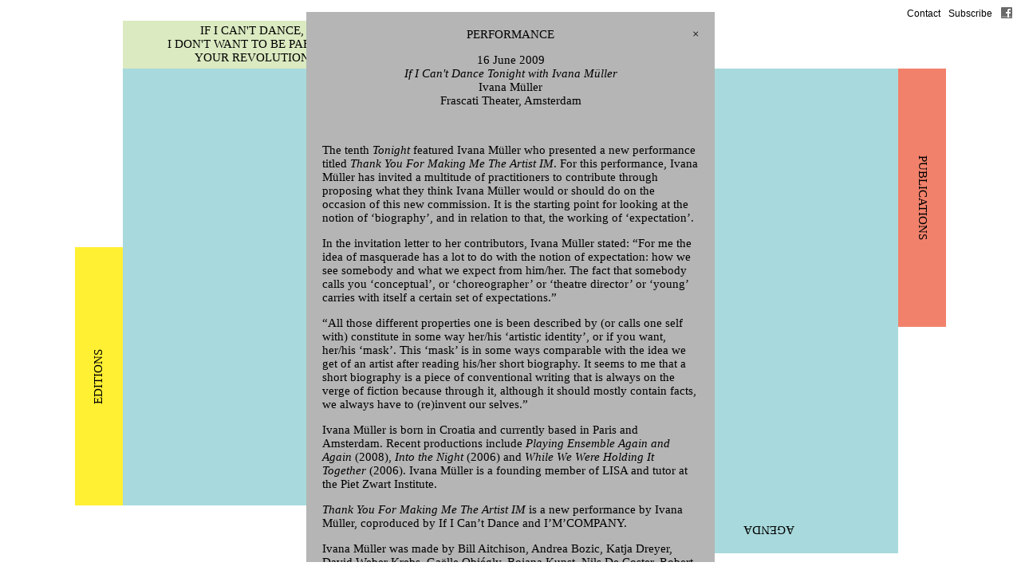

--- FILE ---
content_type: text/html; charset=utf-8
request_url: https://archive.ificantdance.org/Agenda/511881607b9f99ecb7000140
body_size: 3116
content:
<!DOCTYPE html><html><head><title>IICD – If I Can&#39;t Dance Tonight with Ivana Müller</title><meta content="IE=edge,chrome=1" http-equiv="X-UA-Compatible" /><meta content="text/html; charset=utf-8" http-equiv="Content-Type" /><meta content="width=1280" name="viewport" /><link href="/assets/application-f1efcee5e10f423e7596cea5ee144e5e.css" media="screen" rel="stylesheet" type="text/css" /><script src="/assets/application-3f91492afd18c8da3936ccf202a7eef0.js" type="text/javascript"></script><meta content="authenticity_token" name="csrf-param" />
<meta content="M08NDh3WfmRCCiRkHHtrBl1e3Du7GQP95W+z815W5qM=" name="csrf-token" />


  <!--



  Agenda/511881607b9f99ecb7000140
  Version 2 of 2 
  Standard page
  Revised by Marcel van den Berg on May 26, 2013 13:01.



  -->



</head><body data-path="Agenda/511881607b9f99ecb7000140"><div class="wrapper"><div class="modulor modulor_page standard_page public not_edit_mode" data-id="510f0fec7b9f999366000005" data-path="Agenda" data-permalink="Agenda" data-version-number="4" id="modulor_page_510f0fec7b9f999366000005"><ol class="web_modules"><li class="web_module agenda_module master_page public" data-id="510f20bf7b9f99d66c000008" id="agenda_module_510f20bf7b9f99d66c000008"><div class="modulor container agenda_module"><div class="modulor agenda_module content"><ol class="columns"><li class="column col1 left"><div class="content"><ol class="events"></ol></div></li><li class="column col3 right"><div class="content"></div></li><li class="column col2 nav"><div class="content"><ol class="nav"><li class="nav current_and_upcoming"><a href="/Agenda" class="current_and_upcoming current">Current &amp; Upcoming</a></li><li class="nav archive"><a href="#" class="archive">Archive</a></li></ol><ol class="years hidden"><li class="year"><a href="/Agenda?year=2018" class="year ">2018</a></li><li class="year"><a href="/Agenda?year=2017" class="year ">2017</a></li><li class="year"><a href="/Agenda?year=2016" class="year ">2016</a></li><li class="year"><a href="/Agenda?year=2015" class="year ">2015</a></li><li class="year"><a href="/Agenda?year=2014" class="year ">2014</a></li><li class="year"><a href="/Agenda?year=2013" class="year ">2013</a></li><li class="year"><a href="/Agenda?year=2012" class="year ">2012</a></li><li class="year"><a href="/Agenda?year=2011" class="year ">2011</a></li><li class="year"><a href="/Agenda?year=2010" class="year ">2010</a></li><li class="year"><a href="/Agenda?year=2009" class="year ">2009</a></li><li class="year"><a href="/Agenda?year=2008" class="year ">2008</a></li><li class="year"><a href="/Agenda?year=2007" class="year ">2007</a></li><li class="year"><a href="/Agenda?year=2006" class="year ">2006</a></li><li class="year"><a href="/Agenda?year=2005" class="year ">2005</a></li></ol></div></li></ol></div></div></li><li class="web_module yield_module master_page public" data-id="510f214c7b9f99d66c000020" id="yield_module_510f214c7b9f99d66c000020"><div class="modulor container yield_module"><div class="modulor yield_module content"><div class="modulor modulor_page standard_page public event_page not_edit_mode" data-id="511881607b9f99ecb700013f" data-path="Agenda/511881607b9f99ecb7000140" data-permalink="511881607b9f99ecb7000140" data-version-number="2" id="modulor_page_511881607b9f99ecb700013f"><ol class="web_modules"><li class="web_module event_header_module not_edit_mode public" data-id="511881607b9f99ecb7000141" id="event_header_module_511881607b9f99ecb7000141"><div class="modulor container event_header_module"><div class="modulor event_header_module content"><div class="category">performance</div><div class="dates">16 June 2009</div><h3 class="title">If I Can&#39;t Dance Tonight with Ivana Müller</h3><div class="artists"><a href="/Editions/EditionIII/IvanaMuller" class="auto">Ivana Müller</a></div><div class="location">Frascati Theater, Amsterdam</div><a href="/Agenda" class="close">×</a></div></div></li><li class="web_module text_module not_edit_mode public" data-id="511881607b9f99ecb7000142" id="text_module_511881607b9f99ecb7000142"><div class="modulor container text_module"><div class="modulor text_module content"><p>The tenth <em>Tonight</em> featured <a href="/Editions/EditionIII/IvanaMuller" class="auto">Ivana Müller</a> who presented a new performance titled <em>Thank You For Making Me The Artist IM</em>. For this performance, <a href="/Editions/EditionIII/IvanaMuller" class="auto">Ivana Müller</a> has invited a multitude of practitioners to contribute through proposing what they think <a href="/Editions/EditionIII/IvanaMuller" class="auto">Ivana Müller</a> would or should do on the occasion of this new commission. It is the starting point for looking at the notion of &#8216;biography&#8217;, and in relation to that, the working of &#8216;expectation&#8217;.</p>
<p>In the invitation letter to her contributors, <a href="/Editions/EditionIII/IvanaMuller" class="auto">Ivana Müller</a> stated: &#8220;For me the idea of masquerade has a lot to do with the notion of expectation: how we see somebody and what we expect from him/her. The fact that somebody calls you &#8216;conceptual&#8217;, or &#8216;choreographer&#8217; or &#8216;theatre director&#8217; or &#8216;young&#8217; carries with itself a certain set of expectations.&#8221;</p>
<p>&#8220;All those different properties one is been described by (or calls one self with) constitute in some way her/his &#8216;artistic identity&#8217;, or if you want, her/his &#8216;mask&#8217;. This &#8216;mask&#8217; is in some ways comparable with the idea we get of an artist after reading his/her short biography. It seems to me that a short biography is a piece of conventional writing that is always on the verge of fiction because through it, although it should mostly contain facts, we always have to (re)invent our selves.&#8221;</p></div></div></li><li class="web_module text_module not_edit_mode public" data-id="511881607b9f99ecb7000143" id="text_module_511881607b9f99ecb7000143"><div class="modulor container text_module"><div class="modulor text_module content"><p><a href="/Editions/EditionIII/IvanaMuller" class="auto">Ivana Müller</a> is born in Croatia and currently based in Paris and Amsterdam. Recent productions include <em>Playing Ensemble Again and Again</em> (2008), <em>Into the Night</em> (2006) and <em>While We Were Holding It Together</em> (2006). <a href="/Editions/EditionIII/IvanaMuller" class="auto">Ivana Müller</a> is a founding member of <span class="caps">LISA</span> and tutor at the Piet Zwart Institute.</p>
<p><em>Thank You For Making Me The Artist IM</em> is a new performance by <a href="/Editions/EditionIII/IvanaMuller" class="auto">Ivana Müller</a>, coproduced by If I Can&#8217;t Dance and I&#8217;M&#8217;COMPANY.</p>
<p><a href="/Editions/EditionIII/IvanaMuller" class="auto">Ivana Müller</a> was made by Bill Aitchison, Andrea Bozic, Katja Dreyer, David Weber Krebs, Gaëlle Obiégly, Bojana Kunst, Nils De Coster, Robert Steijn, Martin Kaffarnik, Paz Rojo, Barbara van Lindt, Frederique Bergholtz and many others.</p>
<p>I&#8217;M&#8217;COMPANY is supported by the Netherlands Fund for Performing Arts.</p>
<p><a href="http://ificantdance.org/Editions/EditionIII#id=/Projects/IfICantDanceTonight%3Fref%3DEditionsController">Overview of If I Can&#8217;t Dance Tonight events</a></p></div></div></li></ol></div></div></div></li></ol></div></div><div id="masks"><div class="mask vertical" id="editions"><ol class="images"></ol><a href="/Editions" class="tab"><span class="label">Editions</span></a></div><div class="mask horizontal" id="about"><ol class="images"></ol><a href="/About" class="tab"><span class="label">If I Can&#39;t Dance,<br />I Don&#39;t Want to Be Part of<br />Your Revolution</span></a></div><div class="mask vertical" id="publications"><ol class="images"></ol><a href="/Publications" class="tab"><span class="label">Publications</span></a></div><div class="mask horizontal" id="agenda"><ol class="images"></ol><a href="/Agenda" class="tab"><span class="label">Agenda</span></a></div></div><ol id="menu"><li class="contact"><a href="/About/01-Contact">Contact</a></li><li class="subscribe"><a href="/About/09-SubscribeToNewsletter">Subscribe</a></li><li class="facebook"><a href="https://www.facebook.com/ificantdance" class="facebook"> </a></li></ol><ol class="popups"></ol><script type="text/javascript">var _gauges = _gauges || [];
(function() {
  var t   = document.createElement('script');
  t.type  = 'text/javascript';
  t.async = true;
  t.id    = 'gauges-tracker';
  t.setAttribute('data-site-id', '51c55e04f5a1f55b8f0000fe');
  t.src = '//secure.gaug.es/track.js';
  var s = document.getElementsByTagName('script')[0];
  s.parentNode.insertBefore(t, s);
})();</script><script type="text/javascript">var _gaq = _gaq || [];
_gaq.push(['_setAccount', 'UA-6194709-12']);
_gaq.push(['_trackPageview']);

(function() {
  var ga = document.createElement('script'); ga.type = 'text/javascript'; ga.async = true;
  ga.src = ('https:' == document.location.protocol ? 'https://ssl' : 'http://www') + '.google-analytics.com/ga.js';
  var s = document.getElementsByTagName('script')[0]; s.parentNode.insertBefore(ga, s);
})();</script></body></html>

--- FILE ---
content_type: text/css
request_url: https://archive.ificantdance.org/assets/application-f1efcee5e10f423e7596cea5ee144e5e.css
body_size: 20505
content:
@charset "UTF-8";/*! normalize.css v2.1.3 | MIT License | git.io/normalize */article,aside,details,figcaption,figure,footer,header,hgroup,main,nav,section,summary{display:block}audio,canvas,video{display:inline-block}audio:not([controls]){display:none;height:0}[hidden],template{display:none}html{font-family:sans-serif;-ms-text-size-adjust:100%;-webkit-text-size-adjust:100%}body{margin:0}a{background:transparent}a:focus{outline:thin dotted}a:active,a:hover{outline:0}h1{font-size:2em;margin:0.67em 0}abbr[title]{border-bottom:1px dotted}b,strong{font-weight:bold}dfn{font-style:italic}hr{-moz-box-sizing:content-box;box-sizing:content-box;height:0}mark{background:#ff0;color:#000}code,kbd,pre,samp{font-family:monospace, serif;font-size:1em}pre{white-space:pre-wrap}q{quotes:"\201C" "\201D" "\2018" "\2019"}small{font-size:80%}sub,sup{font-size:75%;line-height:0;position:relative;vertical-align:baseline}sup{top:-0.5em}sub{bottom:-0.25em}img{border:0}svg:not(:root){overflow:hidden}figure{margin:0}fieldset{border:1px solid #c0c0c0;margin:0 2px;padding:0.35em 0.625em 0.75em}legend{border:0;padding:0}button,input,select,textarea{font-family:inherit;font-size:100%;margin:0}button,input{line-height:normal}button,select{text-transform:none}button,html input[type="button"],input[type="reset"],input[type="submit"]{-webkit-appearance:button;cursor:pointer}button[disabled],html input[disabled]{cursor:default}input[type="checkbox"],input[type="radio"]{box-sizing:border-box;padding:0}input[type="search"]{-webkit-appearance:textfield;-moz-box-sizing:content-box;-webkit-box-sizing:content-box;box-sizing:content-box}input[type="search"]::-webkit-search-cancel-button,input[type="search"]::-webkit-search-decoration{-webkit-appearance:none}button::-moz-focus-inner,input::-moz-focus-inner{border:0;padding:0}textarea{overflow:auto;vertical-align:top}table{border-collapse:collapse;border-spacing:0}.ui-timepicker-list{overflow-y:auto;height:150px;width:6.5em;background:#fff;border:1px solid #ddd;margin:0;padding:0;list-style:none;-webkit-box-shadow:0 5px 10px rgba(0,0,0,0.2);-moz-box-shadow:0 5px 10px rgba(0,0,0,0.2);box-shadow:0 5px 10px rgba(0,0,0,0.2);outline:none}.ui-timepicker-list.ui-timepicker-with-duration{width:11em}.ui-timepicker-duration{margin-left:5px;color:#888}.ui-timepicker-list:hover .ui-timepicker-duration{color:#888}.ui-timepicker-list li{padding:3px 0 3px 5px;cursor:pointer;white-space:nowrap;color:#000;list-style:none;margin:0}.ui-timepicker-list:hover .ui-timepicker-selected{background:#fff;color:#000}li.ui-timepicker-selected,.ui-timepicker-list li:hover,.ui-timepicker-list:hover .ui-timepicker-selected:hover{background:#1980EC;color:#fff}li.ui-timepicker-selected .ui-timepicker-duration,.ui-timepicker-list li:hover .ui-timepicker-duration{color:#ccc}.mfp-bg{top:0;left:0;width:100%;height:100%;z-index:1042;overflow:hidden;position:fixed;background:#0b0b0b;opacity:0.8;filter:alpha(opacity=80)}.mfp-wrap{top:0;left:0;width:100%;height:100%;z-index:1043;position:fixed;outline:none !important;-webkit-backface-visibility:hidden}.mfp-container{text-align:center;position:absolute;width:100%;height:100%;left:0;top:0;padding:0 8px;-webkit-box-sizing:border-box;-moz-box-sizing:border-box;box-sizing:border-box}.mfp-container:before{content:'';display:inline-block;height:100%;vertical-align:middle}.mfp-align-top .mfp-container:before{display:none}.mfp-content{position:relative;display:inline-block;vertical-align:middle;margin:0 auto;text-align:left;z-index:1045}.mfp-inline-holder .mfp-content,.mfp-ajax-holder .mfp-content{width:100%;cursor:auto}.mfp-ajax-cur{cursor:progress}.mfp-zoom-out-cur,.mfp-zoom-out-cur .mfp-image-holder .mfp-close{cursor:-moz-zoom-out;cursor:-webkit-zoom-out;cursor:zoom-out}.mfp-zoom{cursor:pointer;cursor:-webkit-zoom-in;cursor:-moz-zoom-in;cursor:zoom-in}.mfp-auto-cursor .mfp-content{cursor:auto}.mfp-close,.mfp-arrow,.mfp-preloader,.mfp-counter{-webkit-user-select:none;-moz-user-select:none;user-select:none}.mfp-loading.mfp-figure{display:none}.mfp-hide{display:none !important}.mfp-preloader{color:#cccccc;position:absolute;top:50%;width:auto;text-align:center;margin-top:-0.8em;left:8px;right:8px;z-index:1044}.mfp-preloader a{color:#cccccc}.mfp-preloader a:hover{color:white}.mfp-s-ready .mfp-preloader{display:none}.mfp-s-error .mfp-content{display:none}button.mfp-close,button.mfp-arrow{overflow:visible;cursor:pointer;background:transparent;border:0;-webkit-appearance:none;display:block;outline:none;padding:0;z-index:1046;-webkit-box-shadow:none;box-shadow:none}button::-moz-focus-inner{padding:0;border:0}.mfp-close{width:44px;height:44px;line-height:44px;position:absolute;right:0;top:0;text-decoration:none;text-align:center;opacity:0.65;padding:0 0 18px 10px;color:white;font-style:normal;font-size:28px;font-family:Arial, Baskerville, monospace}.mfp-close:hover,.mfp-close:focus{opacity:1}.mfp-close:active{top:1px}.mfp-close-btn-in .mfp-close{color:#333333}.mfp-image-holder .mfp-close,.mfp-iframe-holder .mfp-close{color:white;right:-6px;text-align:right;padding-right:6px;width:100%}.mfp-counter{position:absolute;top:0;right:0;color:#cccccc;font-size:12px;line-height:18px}.mfp-arrow{position:absolute;opacity:0.65;margin:0;top:50%;margin-top:-55px;padding:0;width:90px;height:110px;-webkit-tap-highlight-color:rgba(0,0,0,0)}.mfp-arrow:active{margin-top:-54px}.mfp-arrow:hover,.mfp-arrow:focus{opacity:1}.mfp-arrow:before,.mfp-arrow:after,.mfp-arrow .mfp-b,.mfp-arrow .mfp-a{content:'';display:block;width:0;height:0;position:absolute;left:0;top:0;margin-top:35px;margin-left:35px;border:medium inset transparent}.mfp-arrow:after,.mfp-arrow .mfp-a{border-top-width:13px;border-bottom-width:13px;top:8px}.mfp-arrow:before,.mfp-arrow .mfp-b{border-top-width:21px;border-bottom-width:21px}.mfp-arrow-left{left:0}.mfp-arrow-left:after,.mfp-arrow-left .mfp-a{border-right:17px solid white;margin-left:31px}.mfp-arrow-left:before,.mfp-arrow-left .mfp-b{margin-left:25px;border-right:27px solid #3f3f3f}.mfp-arrow-right{right:0}.mfp-arrow-right:after,.mfp-arrow-right .mfp-a{border-left:17px solid white;margin-left:39px}.mfp-arrow-right:before,.mfp-arrow-right .mfp-b{border-left:27px solid #3f3f3f}.mfp-iframe-holder{padding-top:40px;padding-bottom:40px}.mfp-iframe-holder .mfp-content{line-height:0;width:100%;max-width:900px}.mfp-iframe-holder .mfp-close{top:-40px}.mfp-iframe-scaler{width:100%;height:0;overflow:hidden;padding-top:56.25%}.mfp-iframe-scaler iframe{position:absolute;display:block;top:0;left:0;width:100%;height:100%;box-shadow:0 0 8px rgba(0,0,0,0.6);background:black}img.mfp-img{width:auto;max-width:100%;height:auto;display:block;line-height:0;-webkit-box-sizing:border-box;-moz-box-sizing:border-box;box-sizing:border-box;padding:40px 0 40px;margin:0 auto}.mfp-figure{line-height:0}.mfp-figure:after{content:'';position:absolute;left:0;top:40px;bottom:40px;display:block;right:0;width:auto;height:auto;z-index:-1;box-shadow:0 0 8px rgba(0,0,0,0.6);background:#444444}.mfp-figure small{color:#bdbdbd;display:block;font-size:12px;line-height:14px}.mfp-bottom-bar{margin-top:-36px;position:absolute;top:100%;left:0;width:100%;cursor:auto}.mfp-title{text-align:left;line-height:18px;color:#f3f3f3;word-wrap:break-word;padding-right:36px}.mfp-image-holder .mfp-content{max-width:100%}.mfp-gallery .mfp-image-holder .mfp-figure{cursor:pointer}@media screen and (max-width: 800px) and (orientation: landscape), screen and (max-height: 300px){.mfp-img-mobile .mfp-image-holder{padding-left:0;padding-right:0}.mfp-img-mobile img.mfp-img{padding:0}.mfp-img-mobile .mfp-figure:after{top:0;bottom:0}.mfp-img-mobile .mfp-figure small{display:inline;margin-left:5px}.mfp-img-mobile .mfp-bottom-bar{background:rgba(0,0,0,0.6);bottom:0;margin:0;top:auto;padding:3px 5px;position:fixed;-webkit-box-sizing:border-box;-moz-box-sizing:border-box;box-sizing:border-box}.mfp-img-mobile .mfp-bottom-bar:empty{padding:0}.mfp-img-mobile .mfp-counter{right:5px;top:3px}.mfp-img-mobile .mfp-close{top:0;right:0;width:35px;height:35px;line-height:35px;background:rgba(0,0,0,0.6);position:fixed;text-align:center;padding:0}}@media all and (max-width: 900px){.mfp-arrow{-webkit-transform:scale(0.75);transform:scale(0.75)}.mfp-arrow-left{-webkit-transform-origin:0;transform-origin:0}.mfp-arrow-right{-webkit-transform-origin:100%;transform-origin:100%}.mfp-container{padding-left:6px;padding-right:6px}}.mfp-ie7 .mfp-img{padding:0}.mfp-ie7 .mfp-bottom-bar{width:600px;left:50%;margin-left:-300px;margin-top:5px;padding-bottom:5px}.mfp-ie7 .mfp-container{padding:0}.mfp-ie7 .mfp-content{padding-top:44px}.mfp-ie7 .mfp-close{top:0;right:0;padding-top:0}.mejs-container{position:relative;background:#000;font-family:Helvetica, Arial;text-align:left;vertical-align:top;text-indent:0}.me-plugin{position:absolute}.mejs-embed,.mejs-embed body{width:100%;height:100%;margin:0;padding:0;background:#000;overflow:hidden}.mejs-container-fullscreen{position:fixed;left:0;top:0;right:0;bottom:0;overflow:hidden;z-index:1000}.mejs-container-fullscreen .mejs-mediaelement,.mejs-container-fullscreen video{width:100%;height:100%}.mejs-background{position:absolute;top:0;left:0}.mejs-mediaelement{position:absolute;top:0;left:0;width:100%;height:100%}.mejs-poster{position:absolute;top:0;left:0}.mejs-poster img{border:0;padding:0;border:0;display:block}.mejs-overlay{position:absolute;top:0;left:0}.mejs-overlay-play{cursor:pointer}.mejs-overlay-button{position:absolute;top:50%;left:50%;width:100px;height:100px;margin:-50px 0 0 -50px;background:url(/assets/mediaelement_rails/bigplay-b7c794aacaf83c84fd24d3ff0905c2d2.svg) no-repeat}.no-svg .mejs-overlay-button{background-image:url(/assets/mediaelement_rails/bigplay-e2285b9811829a6a307af8036e3b21e0.png)}.mejs-overlay:hover .mejs-overlay-button{background-position:0 -100px}.mejs-overlay-loading{position:absolute;top:50%;left:50%;width:80px;height:80px;margin:-40px 0 0 -40px;background:#333;background:url(/assets/mediaelement_rails/background-284bc60608d900c0e838b330f00d7dd6.png);background:rgba(0,0,0,0.9);background:-webkit-gradient(linear, 0% 0%, 0% 100%, from(rgba(50,50,50,0.9)), to(rgba(0,0,0,0.9)));background:-webkit-linear-gradient(top, rgba(50,50,50,0.9), rgba(0,0,0,0.9));background:-moz-linear-gradient(top, rgba(50,50,50,0.9), rgba(0,0,0,0.9));background:-o-linear-gradient(top, rgba(50,50,50,0.9), rgba(0,0,0,0.9));background:-ms-linear-gradient(top, rgba(50,50,50,0.9), rgba(0,0,0,0.9));background:linear-gradient(rgba(50,50,50,0.9), rgba(0,0,0,0.9))}.mejs-overlay-loading span{display:block;width:80px;height:80px;background:transparent url(/assets/mediaelement_rails/loading-600d9f5708b6ba125961edb7da6f0dca.gif) 50% 50% no-repeat}.mejs-container .mejs-controls{position:absolute;background:none;list-style-type:none;margin:0;padding:0;bottom:0;left:0;background:url(/assets/mediaelement_rails/background-284bc60608d900c0e838b330f00d7dd6.png);background:rgba(0,0,0,0.7);background:-webkit-gradient(linear, 0% 0%, 0% 100%, from(rgba(50,50,50,0.7)), to(rgba(0,0,0,0.7)));background:-webkit-linear-gradient(top, rgba(50,50,50,0.7), rgba(0,0,0,0.7));background:-moz-linear-gradient(top, rgba(50,50,50,0.7), rgba(0,0,0,0.7));background:-o-linear-gradient(top, rgba(50,50,50,0.7), rgba(0,0,0,0.7));background:-ms-linear-gradient(top, rgba(50,50,50,0.7), rgba(0,0,0,0.7));background:linear-gradient(rgba(50,50,50,0.7), rgba(0,0,0,0.7));height:30px;width:100%}.mejs-container .mejs-controls div{list-style-type:none;background-image:none;display:block;float:left;margin:0;padding:0;width:26px;height:26px;font-size:11px;line-height:11px;background:0;font-family:Helvetica, Arial;border:0}.mejs-controls .mejs-button button{cursor:pointer;display:block;font-size:0;line-height:0;text-decoration:none;margin:7px 5px;padding:0;position:absolute;height:16px;width:16px;border:0;background:transparent url(/assets/mediaelement_rails/controls-952a354e257914eb5209c448b33b8ff1.svg) no-repeat}.no-svg .mejs-controls .mejs-button button{background-image:url(/assets/mediaelement_rails/controls-0e85ee90acb19bdce7363da585a4222e.png)}.mejs-controls .mejs-button button:focus{outline:solid 1px yellow}.mejs-container .mejs-controls .mejs-time{color:#fff;display:block;height:17px;width:auto;padding:8px 3px 0 3px;overflow:hidden;text-align:center;padding:auto 4px;-moz-box-sizing:content-box;-webkit-box-sizing:content-box;box-sizing:content-box}.mejs-container .mejs-controls .mejs-time span{font-size:11px;color:#fff;line-height:12px;display:block;float:left;margin:1px 2px 0 0;width:auto}.mejs-controls .mejs-play button{background-position:0 0}.mejs-controls .mejs-pause button{background-position:0 -16px}.mejs-controls .mejs-stop button{background-position:-112px 0}.mejs-controls div.mejs-time-rail{width:200px;padding-top:5px}.mejs-controls .mejs-time-rail span{display:block;position:absolute;width:180px;height:10px;-webkit-border-radius:2px;-moz-border-radius:2px;border-radius:2px;cursor:pointer}.mejs-controls .mejs-time-rail .mejs-time-total{margin:5px;background:#333;background:rgba(50,50,50,0.8);background:-webkit-gradient(linear, 0% 0%, 0% 100%, from(rgba(30,30,30,0.8)), to(rgba(60,60,60,0.8)));background:-webkit-linear-gradient(top, rgba(30,30,30,0.8), rgba(60,60,60,0.8));background:-moz-linear-gradient(top, rgba(30,30,30,0.8), rgba(60,60,60,0.8));background:-o-linear-gradient(top, rgba(30,30,30,0.8), rgba(60,60,60,0.8));background:-ms-linear-gradient(top, rgba(30,30,30,0.8), rgba(60,60,60,0.8));background:linear-gradient(rgba(30,30,30,0.8), rgba(60,60,60,0.8))}.mejs-controls .mejs-time-rail .mejs-time-buffering{width:100%;background-image:-o-linear-gradient(-45deg, rgba(255,255,255,0.15) 25%, transparent 25%, transparent 50%, rgba(255,255,255,0.15) 50%, rgba(255,255,255,0.15) 75%, transparent 75%, transparent);background-image:-webkit-gradient(linear, 0 100%, 100% 0, color-stop(0.25, rgba(255,255,255,0.15)), color-stop(0.25, transparent), color-stop(0.5, transparent), color-stop(0.5, rgba(255,255,255,0.15)), color-stop(0.75, rgba(255,255,255,0.15)), color-stop(0.75, transparent), to(transparent));background-image:-webkit-linear-gradient(-45deg, rgba(255,255,255,0.15) 25%, transparent 25%, transparent 50%, rgba(255,255,255,0.15) 50%, rgba(255,255,255,0.15) 75%, transparent 75%, transparent);background-image:-moz-linear-gradient(-45deg, rgba(255,255,255,0.15) 25%, transparent 25%, transparent 50%, rgba(255,255,255,0.15) 50%, rgba(255,255,255,0.15) 75%, transparent 75%, transparent);background-image:-ms-linear-gradient(-45deg, rgba(255,255,255,0.15) 25%, transparent 25%, transparent 50%, rgba(255,255,255,0.15) 50%, rgba(255,255,255,0.15) 75%, transparent 75%, transparent);background-image:linear-gradient(-45deg, rgba(255,255,255,0.15) 25%, transparent 25%, transparent 50%, rgba(255,255,255,0.15) 50%, rgba(255,255,255,0.15) 75%, transparent 75%, transparent);-webkit-background-size:15px 15px;-moz-background-size:15px 15px;-o-background-size:15px 15px;background-size:15px 15px;-webkit-animation:buffering-stripes 2s linear infinite;-moz-animation:buffering-stripes 2s linear infinite;-ms-animation:buffering-stripes 2s linear infinite;-o-animation:buffering-stripes 2s linear infinite;animation:buffering-stripes 2s linear infinite}@-webkit-keyframes buffering-stripes{from{background-position:0 0}to{background-position:30px 0}}@-moz-keyframes buffering-stripes{from{background-position:0 0}to{background-position:30px 0}}@-ms-keyframes buffering-stripes{from{background-position:0 0}to{background-position:30px 0}}@-o-keyframes buffering-stripes{from{background-position:0 0}to{background-position:30px 0}}@keyframes buffering-stripes{from{background-position:0 0}to{background-position:30px 0}}.mejs-controls .mejs-time-rail .mejs-time-loaded{background:#3caac8;background:rgba(60,170,200,0.8);background:-webkit-gradient(linear, 0% 0%, 0% 100%, from(rgba(44,124,145,0.8)), to(rgba(78,183,212,0.8)));background:-webkit-linear-gradient(top, rgba(44,124,145,0.8), rgba(78,183,212,0.8));background:-moz-linear-gradient(top, rgba(44,124,145,0.8), rgba(78,183,212,0.8));background:-o-linear-gradient(top, rgba(44,124,145,0.8), rgba(78,183,212,0.8));background:-ms-linear-gradient(top, rgba(44,124,145,0.8), rgba(78,183,212,0.8));background:linear-gradient(rgba(44,124,145,0.8), rgba(78,183,212,0.8));width:0}.mejs-controls .mejs-time-rail .mejs-time-current{width:0;background:#fff;background:rgba(255,255,255,0.8);background:-webkit-gradient(linear, 0% 0%, 0% 100%, from(rgba(255,255,255,0.9)), to(rgba(200,200,200,0.8)));background:-webkit-linear-gradient(top, rgba(255,255,255,0.9), rgba(200,200,200,0.8));background:-moz-linear-gradient(top, rgba(255,255,255,0.9), rgba(200,200,200,0.8));background:-o-linear-gradient(top, rgba(255,255,255,0.9), rgba(200,200,200,0.8));background:-ms-linear-gradient(top, rgba(255,255,255,0.9), rgba(200,200,200,0.8));background:linear-gradient(rgba(255,255,255,0.9), rgba(200,200,200,0.8))}.mejs-controls .mejs-time-rail .mejs-time-handle{display:none;position:absolute;margin:0;width:10px;background:#fff;-webkit-border-radius:5px;-moz-border-radius:5px;border-radius:5px;cursor:pointer;border:solid 2px #333;top:-2px;text-align:center}.mejs-controls .mejs-time-rail .mejs-time-float{position:absolute;display:none;background:#eee;width:36px;height:17px;border:solid 1px #333;top:-26px;margin-left:-18px;text-align:center;color:#111}.mejs-controls .mejs-time-rail .mejs-time-float-current{margin:2px;width:30px;display:block;text-align:center;left:0}.mejs-controls .mejs-time-rail .mejs-time-float-corner{position:absolute;display:block;width:0;height:0;line-height:0;border:solid 5px #eee;border-color:#eee transparent transparent transparent;-webkit-border-radius:0;-moz-border-radius:0;border-radius:0;top:15px;left:13px}.mejs-long-video .mejs-controls .mejs-time-rail .mejs-time-float{width:48px}.mejs-long-video .mejs-controls .mejs-time-rail .mejs-time-float-current{width:44px}.mejs-long-video .mejs-controls .mejs-time-rail .mejs-time-float-corner{left:18px}.mejs-controls .mejs-fullscreen-button button{background-position:-32px 0}.mejs-controls .mejs-unfullscreen button{background-position:-32px -16px}.mejs-controls .mejs-mute button{background-position:-16px -16px}.mejs-controls .mejs-unmute button{background-position:-16px 0}.mejs-controls .mejs-volume-button{position:relative}.mejs-controls .mejs-volume-button .mejs-volume-slider{display:none;height:115px;width:25px;background:url(/assets/mediaelement_rails/background-284bc60608d900c0e838b330f00d7dd6.png);background:rgba(50,50,50,0.7);-webkit-border-radius:0;-moz-border-radius:0;border-radius:0;top:-115px;left:0;z-index:1;position:absolute;margin:0}.mejs-controls .mejs-volume-button:hover{-webkit-border-radius:0 0 4px 4px;-moz-border-radius:0 0 4px 4px;border-radius:0 0 4px 4px}.mejs-controls .mejs-volume-button .mejs-volume-slider .mejs-volume-total{position:absolute;left:11px;top:8px;width:2px;height:100px;background:#ddd;background:rgba(255,255,255,0.5);margin:0}.mejs-controls .mejs-volume-button .mejs-volume-slider .mejs-volume-current{position:absolute;left:11px;top:8px;width:2px;height:100px;background:#ddd;background:rgba(255,255,255,0.9);margin:0}.mejs-controls .mejs-volume-button .mejs-volume-slider .mejs-volume-handle{position:absolute;left:4px;top:-3px;width:16px;height:6px;background:#ddd;background:rgba(255,255,255,0.9);cursor:N-resize;-webkit-border-radius:1px;-moz-border-radius:1px;border-radius:1px;margin:0}.mejs-controls div.mejs-horizontal-volume-slider{height:26px;width:60px;position:relative}.mejs-controls .mejs-horizontal-volume-slider .mejs-horizontal-volume-total{position:absolute;left:0;top:11px;width:50px;height:8px;margin:0;padding:0;font-size:1px;-webkit-border-radius:2px;-moz-border-radius:2px;border-radius:2px;background:#333;background:rgba(50,50,50,0.8);background:-webkit-gradient(linear, 0% 0%, 0% 100%, from(rgba(30,30,30,0.8)), to(rgba(60,60,60,0.8)));background:-webkit-linear-gradient(top, rgba(30,30,30,0.8), rgba(60,60,60,0.8));background:-moz-linear-gradient(top, rgba(30,30,30,0.8), rgba(60,60,60,0.8));background:-o-linear-gradient(top, rgba(30,30,30,0.8), rgba(60,60,60,0.8));background:-ms-linear-gradient(top, rgba(30,30,30,0.8), rgba(60,60,60,0.8));background:linear-gradient(rgba(30,30,30,0.8), rgba(60,60,60,0.8))}.mejs-controls .mejs-horizontal-volume-slider .mejs-horizontal-volume-current{position:absolute;left:0;top:11px;width:50px;height:8px;margin:0;padding:0;font-size:1px;-webkit-border-radius:2px;-moz-border-radius:2px;border-radius:2px;background:#fff;background:rgba(255,255,255,0.8);background:-webkit-gradient(linear, 0% 0%, 0% 100%, from(rgba(255,255,255,0.9)), to(rgba(200,200,200,0.8)));background:-webkit-linear-gradient(top, rgba(255,255,255,0.9), rgba(200,200,200,0.8));background:-moz-linear-gradient(top, rgba(255,255,255,0.9), rgba(200,200,200,0.8));background:-o-linear-gradient(top, rgba(255,255,255,0.9), rgba(200,200,200,0.8));background:-ms-linear-gradient(top, rgba(255,255,255,0.9), rgba(200,200,200,0.8));background:linear-gradient(rgba(255,255,255,0.9), rgba(200,200,200,0.8))}.mejs-controls .mejs-horizontal-volume-slider .mejs-horizontal-volume-handle{display:none}.mejs-controls .mejs-captions-button{position:relative}.mejs-controls .mejs-captions-button button{background-position:-48px 0}.mejs-controls .mejs-captions-button .mejs-captions-selector{visibility:hidden;position:absolute;bottom:26px;right:-10px;width:130px;height:100px;background:url(/assets/mediaelement_rails/background-284bc60608d900c0e838b330f00d7dd6.png);background:rgba(50,50,50,0.7);border:solid 1px transparent;padding:10px;overflow:hidden;-webkit-border-radius:0;-moz-border-radius:0;border-radius:0}.mejs-controls .mejs-captions-button .mejs-captions-selector ul{margin:0;padding:0;display:block;list-style-type:none !important;overflow:hidden}.mejs-controls .mejs-captions-button .mejs-captions-selector ul li{margin:0 0 6px 0;padding:0;list-style-type:none !important;display:block;color:#fff;overflow:hidden}.mejs-controls .mejs-captions-button .mejs-captions-selector ul li input{clear:both;float:left;margin:3px 3px 0 5px}.mejs-controls .mejs-captions-button .mejs-captions-selector ul li label{width:100px;float:left;padding:4px 0 0 0;line-height:15px;font-family:helvetica, arial;font-size:10px}.mejs-controls .mejs-captions-button .mejs-captions-translations{font-size:10px;margin:0 0 5px 0}.mejs-chapters{position:absolute;top:0;left:0;-xborder-right:solid 1px #fff;width:10000px;z-index:1}.mejs-chapters .mejs-chapter{position:absolute;float:left;background:#222;background:rgba(0,0,0,0.7);background:-webkit-gradient(linear, 0% 0%, 0% 100%, from(rgba(50,50,50,0.7)), to(rgba(0,0,0,0.7)));background:-webkit-linear-gradient(top, rgba(50,50,50,0.7), rgba(0,0,0,0.7));background:-moz-linear-gradient(top, rgba(50,50,50,0.7), rgba(0,0,0,0.7));background:-o-linear-gradient(top, rgba(50,50,50,0.7), rgba(0,0,0,0.7));background:-ms-linear-gradient(top, rgba(50,50,50,0.7), rgba(0,0,0,0.7));background:linear-gradient(rgba(50,50,50,0.7), rgba(0,0,0,0.7));filter:progid:DXImageTransform.Microsoft.Gradient(GradientType=0, startColorstr=#323232,endColorstr=#000000);overflow:hidden;border:0}.mejs-chapters .mejs-chapter .mejs-chapter-block{font-size:11px;color:#fff;padding:5px;display:block;border-right:solid 1px #333;border-bottom:solid 1px #333;cursor:pointer}.mejs-chapters .mejs-chapter .mejs-chapter-block-last{border-right:none}.mejs-chapters .mejs-chapter .mejs-chapter-block:hover{background:#666;background:rgba(102,102,102,0.7);background:-webkit-gradient(linear, 0% 0%, 0% 100%, from(rgba(102,102,102,0.7)), to(rgba(50,50,50,0.6)));background:-webkit-linear-gradient(top, rgba(102,102,102,0.7), rgba(50,50,50,0.6));background:-moz-linear-gradient(top, rgba(102,102,102,0.7), rgba(50,50,50,0.6));background:-o-linear-gradient(top, rgba(102,102,102,0.7), rgba(50,50,50,0.6));background:-ms-linear-gradient(top, rgba(102,102,102,0.7), rgba(50,50,50,0.6));background:linear-gradient(rgba(102,102,102,0.7), rgba(50,50,50,0.6));filter:progid:DXImageTransform.Microsoft.Gradient(GradientType=0, startColorstr=#666666,endColorstr=#323232)}.mejs-chapters .mejs-chapter .mejs-chapter-block .ch-title{font-size:12px;font-weight:bold;display:block;white-space:nowrap;text-overflow:ellipsis;margin:0 0 3px 0;line-height:12px}.mejs-chapters .mejs-chapter .mejs-chapter-block .ch-timespan{font-size:12px;line-height:12px;margin:3px 0 4px 0;display:block;white-space:nowrap;text-overflow:ellipsis}.mejs-captions-layer{position:absolute;bottom:0;left:0;text-align:center;line-height:22px;font-size:12px;color:#fff}.mejs-captions-layer a{color:#fff;text-decoration:underline}.mejs-captions-layer[lang=ar]{font-size:20px;font-weight:normal}.mejs-captions-position{position:absolute;width:100%;bottom:15px;left:0}.mejs-captions-position-hover{bottom:45px}.mejs-captions-text{padding:3px 5px;background:url(/assets/mediaelement_rails/background-284bc60608d900c0e838b330f00d7dd6.png);background:rgba(20,20,20,0.8)}.mejs-clear{clear:both}.me-cannotplay a{color:#fff;font-weight:bold}.me-cannotplay span{padding:15px;display:block}.mejs-controls .mejs-loop-off button{background-position:-64px -16px}.mejs-controls .mejs-loop-on button{background-position:-64px 0}.mejs-controls .mejs-backlight-off button{background-position:-80px -16px}.mejs-controls .mejs-backlight-on button{background-position:-80px 0}.mejs-controls .mejs-picturecontrols-button{background-position:-96px 0}.mejs-contextmenu{position:absolute;width:150px;padding:10px;border-radius:4px;top:0;left:0;background:#fff;border:solid 1px #999;z-index:1001}.mejs-contextmenu .mejs-contextmenu-separator{height:1px;font-size:0;margin:5px 6px;background:#333}.mejs-contextmenu .mejs-contextmenu-item{font-family:Helvetica, Arial;font-size:12px;padding:4px 6px;cursor:pointer;color:#333}.mejs-contextmenu .mejs-contextmenu-item:hover{background:#2C7C91;color:#fff}.mejs-controls .mejs-sourcechooser-button{position:relative}.mejs-controls .mejs-sourcechooser-button button{background-position:-128px 0}.mejs-controls .mejs-sourcechooser-button .mejs-sourcechooser-selector{visibility:hidden;position:absolute;bottom:26px;right:-10px;width:130px;height:100px;background:url(/assets/mediaelement_rails/background-284bc60608d900c0e838b330f00d7dd6.png);background:rgba(50,50,50,0.7);border:solid 1px transparent;padding:10px;overflow:hidden;-webkit-border-radius:0;-moz-border-radius:0;border-radius:0}.mejs-controls .mejs-sourcechooser-button .mejs-sourcechooser-selector ul{margin:0;padding:0;display:block;list-style-type:none !important;overflow:hidden}.mejs-controls .mejs-sourcechooser-button .mejs-sourcechooser-selector ul li{margin:0 0 6px 0;padding:0;list-style-type:none !important;display:block;color:#fff;overflow:hidden}.mejs-controls .mejs-sourcechooser-button .mejs-sourcechooser-selector ul li input{clear:both;float:left;margin:3px 3px 0 5px}.mejs-controls .mejs-sourcechooser-button .mejs-sourcechooser-selector ul li label{width:100px;float:left;padding:4px 0 0 0;line-height:15px;font-family:helvetica, arial;font-size:10px}.mejs-postroll-layer{position:absolute;bottom:0;left:0;width:100%;height:100%;background:url(/assets/mediaelement_rails/background-284bc60608d900c0e838b330f00d7dd6.png);background:rgba(50,50,50,0.7);z-index:1000;overflow:hidden}.mejs-postroll-layer-content{width:100%;height:100%}.mejs-postroll-close{position:absolute;right:0;top:0;background:url(/assets/mediaelement_rails/background-284bc60608d900c0e838b330f00d7dd6.png);background:rgba(50,50,50,0.7);color:#fff;padding:4px;z-index:100;cursor:pointer}/*!
 *  Font Awesome 4.0.3 by @davegandy - http://fontawesome.io - @fontawesome
 *  License - http://fontawesome.io/license (Font: SIL OFL 1.1, CSS: MIT License)
 */@font-face{font-family:'FontAwesome';src:url("/assets/fontawesome-webfont-e742c0f297e307a74bdf4ca3c19073a2.eot");src:url("/assets/fontawesome-webfont-e742c0f297e307a74bdf4ca3c19073a2.eot?#iefix") format("embedded-opentype"),url("/assets/fontawesome-webfont-6cfa562c51325bb1df40b64732dc8699.woff") format("woff"),url("/assets/fontawesome-webfont-4d228e1a1ddd570d6380dcd9b1a11d5c.ttf") format("truetype"),url("/assets/fontawesome-webfont-9169b7b7c593388d41dd3c339df5b86b.svg#fontawesomeregular") format("svg");font-weight:normal;font-style:normal}.fa{display:inline-block;font-family:FontAwesome;font-style:normal;font-weight:normal;line-height:1;-webkit-font-smoothing:antialiased;-moz-osx-font-smoothing:grayscale}.fa-lg{font-size:1.3333333333333333em;line-height:0.75em;vertical-align:-15%}.fa-2x{font-size:2em}.fa-3x{font-size:3em}.fa-4x{font-size:4em}.fa-5x{font-size:5em}.fa-fw{width:1.2857142857142858em;text-align:center}.fa-ul{padding-left:0;margin-left:2.142857142857143em;list-style-type:none}.fa-ul>li{position:relative}.fa-li{position:absolute;left:-2.142857142857143em;width:2.142857142857143em;top:0.14285714285714285em;text-align:center}.fa-li.fa-lg{left:-1.8571428571428572em}.fa-border{padding:.2em .25em .15em;border:solid 0.08em #eeeeee;border-radius:.1em}.pull-right{float:right}.pull-left{float:left}.fa.pull-left{margin-right:.3em}.fa.pull-right{margin-left:.3em}.fa-spin{-webkit-animation:spin 2s infinite linear;-moz-animation:spin 2s infinite linear;-o-animation:spin 2s infinite linear;animation:spin 2s infinite linear}@-moz-keyframes spin{0%{-moz-transform:rotate(0deg)}100%{-moz-transform:rotate(359deg)}}@-webkit-keyframes spin{0%{-webkit-transform:rotate(0deg)}100%{-webkit-transform:rotate(359deg)}}@-o-keyframes spin{0%{-o-transform:rotate(0deg)}100%{-o-transform:rotate(359deg)}}@-ms-keyframes spin{0%{-ms-transform:rotate(0deg)}100%{-ms-transform:rotate(359deg)}}@keyframes spin{0%{transform:rotate(0deg)}100%{transform:rotate(359deg)}}.fa-rotate-90{filter:progid:DXImageTransform.Microsoft.BasicImage(rotation=1);-webkit-transform:rotate(90deg);-moz-transform:rotate(90deg);-ms-transform:rotate(90deg);-o-transform:rotate(90deg);transform:rotate(90deg)}.fa-rotate-180{filter:progid:DXImageTransform.Microsoft.BasicImage(rotation=2);-webkit-transform:rotate(180deg);-moz-transform:rotate(180deg);-ms-transform:rotate(180deg);-o-transform:rotate(180deg);transform:rotate(180deg)}.fa-rotate-270{filter:progid:DXImageTransform.Microsoft.BasicImage(rotation=3);-webkit-transform:rotate(270deg);-moz-transform:rotate(270deg);-ms-transform:rotate(270deg);-o-transform:rotate(270deg);transform:rotate(270deg)}.fa-flip-horizontal{filter:progid:DXImageTransform.Microsoft.BasicImage(rotation=0, mirror=1);-webkit-transform:scale(-1, 1);-moz-transform:scale(-1, 1);-ms-transform:scale(-1, 1);-o-transform:scale(-1, 1);transform:scale(-1, 1)}.fa-flip-vertical{filter:progid:DXImageTransform.Microsoft.BasicImage(rotation=2, mirror=1);-webkit-transform:scale(1, -1);-moz-transform:scale(1, -1);-ms-transform:scale(1, -1);-o-transform:scale(1, -1);transform:scale(1, -1)}.fa-stack{position:relative;display:inline-block;width:2em;height:2em;line-height:2em;vertical-align:middle}.fa-stack-1x,.fa-stack-2x{position:absolute;left:0;width:100%;text-align:center}.fa-stack-1x{line-height:inherit}.fa-stack-2x{font-size:2em}.fa-inverse{color:#ffffff}.fa-glass:before{content:"\f000"}.fa-music:before{content:"\f001"}.fa-search:before{content:"\f002"}.fa-envelope-o:before{content:"\f003"}.fa-heart:before{content:"\f004"}.fa-star:before{content:"\f005"}.fa-star-o:before{content:"\f006"}.fa-user:before{content:"\f007"}.fa-film:before{content:"\f008"}.fa-th-large:before{content:"\f009"}.fa-th:before{content:"\f00a"}.fa-th-list:before{content:"\f00b"}.fa-check:before{content:"\f00c"}.fa-times:before{content:"\f00d"}.fa-search-plus:before{content:"\f00e"}.fa-search-minus:before{content:"\f010"}.fa-power-off:before{content:"\f011"}.fa-signal:before{content:"\f012"}.fa-gear:before,.fa-cog:before{content:"\f013"}.fa-trash-o:before{content:"\f014"}.fa-home:before{content:"\f015"}.fa-file-o:before{content:"\f016"}.fa-clock-o:before{content:"\f017"}.fa-road:before{content:"\f018"}.fa-download:before{content:"\f019"}.fa-arrow-circle-o-down:before{content:"\f01a"}.fa-arrow-circle-o-up:before{content:"\f01b"}.fa-inbox:before{content:"\f01c"}.fa-play-circle-o:before{content:"\f01d"}.fa-rotate-right:before,.fa-repeat:before{content:"\f01e"}.fa-refresh:before{content:"\f021"}.fa-list-alt:before{content:"\f022"}.fa-lock:before{content:"\f023"}.fa-flag:before{content:"\f024"}.fa-headphones:before{content:"\f025"}.fa-volume-off:before{content:"\f026"}.fa-volume-down:before{content:"\f027"}.fa-volume-up:before{content:"\f028"}.fa-qrcode:before{content:"\f029"}.fa-barcode:before{content:"\f02a"}.fa-tag:before{content:"\f02b"}.fa-tags:before{content:"\f02c"}.fa-book:before{content:"\f02d"}.fa-bookmark:before{content:"\f02e"}.fa-print:before{content:"\f02f"}.fa-camera:before{content:"\f030"}.fa-font:before{content:"\f031"}.fa-bold:before{content:"\f032"}.fa-italic:before{content:"\f033"}.fa-text-height:before{content:"\f034"}.fa-text-width:before{content:"\f035"}.fa-align-left:before{content:"\f036"}.fa-align-center:before{content:"\f037"}.fa-align-right:before{content:"\f038"}.fa-align-justify:before{content:"\f039"}.fa-list:before{content:"\f03a"}.fa-dedent:before,.fa-outdent:before{content:"\f03b"}.fa-indent:before{content:"\f03c"}.fa-video-camera:before{content:"\f03d"}.fa-picture-o:before{content:"\f03e"}.fa-pencil:before{content:"\f040"}.fa-map-marker:before{content:"\f041"}.fa-adjust:before{content:"\f042"}.fa-tint:before{content:"\f043"}.fa-edit:before,.fa-pencil-square-o:before{content:"\f044"}.fa-share-square-o:before{content:"\f045"}.fa-check-square-o:before{content:"\f046"}.fa-arrows:before{content:"\f047"}.fa-step-backward:before{content:"\f048"}.fa-fast-backward:before{content:"\f049"}.fa-backward:before{content:"\f04a"}.fa-play:before{content:"\f04b"}.fa-pause:before{content:"\f04c"}.fa-stop:before{content:"\f04d"}.fa-forward:before{content:"\f04e"}.fa-fast-forward:before{content:"\f050"}.fa-step-forward:before{content:"\f051"}.fa-eject:before{content:"\f052"}.fa-chevron-left:before{content:"\f053"}.fa-chevron-right:before{content:"\f054"}.fa-plus-circle:before{content:"\f055"}.fa-minus-circle:before{content:"\f056"}.fa-times-circle:before{content:"\f057"}.fa-check-circle:before{content:"\f058"}.fa-question-circle:before{content:"\f059"}.fa-info-circle:before{content:"\f05a"}.fa-crosshairs:before{content:"\f05b"}.fa-times-circle-o:before{content:"\f05c"}.fa-check-circle-o:before{content:"\f05d"}.fa-ban:before{content:"\f05e"}.fa-arrow-left:before{content:"\f060"}.fa-arrow-right:before{content:"\f061"}.fa-arrow-up:before{content:"\f062"}.fa-arrow-down:before{content:"\f063"}.fa-mail-forward:before,.fa-share:before{content:"\f064"}.fa-expand:before{content:"\f065"}.fa-compress:before{content:"\f066"}.fa-plus:before{content:"\f067"}.fa-minus:before{content:"\f068"}.fa-asterisk:before{content:"\f069"}.fa-exclamation-circle:before{content:"\f06a"}.fa-gift:before{content:"\f06b"}.fa-leaf:before{content:"\f06c"}.fa-fire:before{content:"\f06d"}.fa-eye:before{content:"\f06e"}.fa-eye-slash:before{content:"\f070"}.fa-warning:before,.fa-exclamation-triangle:before{content:"\f071"}.fa-plane:before{content:"\f072"}.fa-calendar:before{content:"\f073"}.fa-random:before{content:"\f074"}.fa-comment:before{content:"\f075"}.fa-magnet:before{content:"\f076"}.fa-chevron-up:before{content:"\f077"}.fa-chevron-down:before{content:"\f078"}.fa-retweet:before{content:"\f079"}.fa-shopping-cart:before{content:"\f07a"}.fa-folder:before{content:"\f07b"}.fa-folder-open:before{content:"\f07c"}.fa-arrows-v:before{content:"\f07d"}.fa-arrows-h:before{content:"\f07e"}.fa-bar-chart-o:before{content:"\f080"}.fa-twitter-square:before{content:"\f081"}.fa-facebook-square:before{content:"\f082"}.fa-camera-retro:before{content:"\f083"}.fa-key:before{content:"\f084"}.fa-gears:before,.fa-cogs:before{content:"\f085"}.fa-comments:before{content:"\f086"}.fa-thumbs-o-up:before{content:"\f087"}.fa-thumbs-o-down:before{content:"\f088"}.fa-star-half:before{content:"\f089"}.fa-heart-o:before{content:"\f08a"}.fa-sign-out:before{content:"\f08b"}.fa-linkedin-square:before{content:"\f08c"}.fa-thumb-tack:before{content:"\f08d"}.fa-external-link:before{content:"\f08e"}.fa-sign-in:before{content:"\f090"}.fa-trophy:before{content:"\f091"}.fa-github-square:before{content:"\f092"}.fa-upload:before{content:"\f093"}.fa-lemon-o:before{content:"\f094"}.fa-phone:before{content:"\f095"}.fa-square-o:before{content:"\f096"}.fa-bookmark-o:before{content:"\f097"}.fa-phone-square:before{content:"\f098"}.fa-twitter:before{content:"\f099"}.fa-facebook:before{content:"\f09a"}.fa-github:before{content:"\f09b"}.fa-unlock:before{content:"\f09c"}.fa-credit-card:before{content:"\f09d"}.fa-rss:before{content:"\f09e"}.fa-hdd-o:before{content:"\f0a0"}.fa-bullhorn:before{content:"\f0a1"}.fa-bell:before{content:"\f0f3"}.fa-certificate:before{content:"\f0a3"}.fa-hand-o-right:before{content:"\f0a4"}.fa-hand-o-left:before{content:"\f0a5"}.fa-hand-o-up:before{content:"\f0a6"}.fa-hand-o-down:before{content:"\f0a7"}.fa-arrow-circle-left:before{content:"\f0a8"}.fa-arrow-circle-right:before{content:"\f0a9"}.fa-arrow-circle-up:before{content:"\f0aa"}.fa-arrow-circle-down:before{content:"\f0ab"}.fa-globe:before{content:"\f0ac"}.fa-wrench:before{content:"\f0ad"}.fa-tasks:before{content:"\f0ae"}.fa-filter:before{content:"\f0b0"}.fa-briefcase:before{content:"\f0b1"}.fa-arrows-alt:before{content:"\f0b2"}.fa-group:before,.fa-users:before{content:"\f0c0"}.fa-chain:before,.fa-link:before{content:"\f0c1"}.fa-cloud:before{content:"\f0c2"}.fa-flask:before{content:"\f0c3"}.fa-cut:before,.fa-scissors:before{content:"\f0c4"}.fa-copy:before,.fa-files-o:before{content:"\f0c5"}.fa-paperclip:before{content:"\f0c6"}.fa-save:before,.fa-floppy-o:before{content:"\f0c7"}.fa-square:before{content:"\f0c8"}.fa-bars:before{content:"\f0c9"}.fa-list-ul:before{content:"\f0ca"}.fa-list-ol:before{content:"\f0cb"}.fa-strikethrough:before{content:"\f0cc"}.fa-underline:before{content:"\f0cd"}.fa-table:before{content:"\f0ce"}.fa-magic:before{content:"\f0d0"}.fa-truck:before{content:"\f0d1"}.fa-pinterest:before{content:"\f0d2"}.fa-pinterest-square:before{content:"\f0d3"}.fa-google-plus-square:before{content:"\f0d4"}.fa-google-plus:before{content:"\f0d5"}.fa-money:before{content:"\f0d6"}.fa-caret-down:before{content:"\f0d7"}.fa-caret-up:before{content:"\f0d8"}.fa-caret-left:before{content:"\f0d9"}.fa-caret-right:before{content:"\f0da"}.fa-columns:before{content:"\f0db"}.fa-unsorted:before,.fa-sort:before{content:"\f0dc"}.fa-sort-down:before,.fa-sort-asc:before{content:"\f0dd"}.fa-sort-up:before,.fa-sort-desc:before{content:"\f0de"}.fa-envelope:before{content:"\f0e0"}.fa-linkedin:before{content:"\f0e1"}.fa-rotate-left:before,.fa-undo:before{content:"\f0e2"}.fa-legal:before,.fa-gavel:before{content:"\f0e3"}.fa-dashboard:before,.fa-tachometer:before{content:"\f0e4"}.fa-comment-o:before{content:"\f0e5"}.fa-comments-o:before{content:"\f0e6"}.fa-flash:before,.fa-bolt:before{content:"\f0e7"}.fa-sitemap:before{content:"\f0e8"}.fa-umbrella:before{content:"\f0e9"}.fa-paste:before,.fa-clipboard:before{content:"\f0ea"}.fa-lightbulb-o:before{content:"\f0eb"}.fa-exchange:before{content:"\f0ec"}.fa-cloud-download:before{content:"\f0ed"}.fa-cloud-upload:before{content:"\f0ee"}.fa-user-md:before{content:"\f0f0"}.fa-stethoscope:before{content:"\f0f1"}.fa-suitcase:before{content:"\f0f2"}.fa-bell-o:before{content:"\f0a2"}.fa-coffee:before{content:"\f0f4"}.fa-cutlery:before{content:"\f0f5"}.fa-file-text-o:before{content:"\f0f6"}.fa-building-o:before{content:"\f0f7"}.fa-hospital-o:before{content:"\f0f8"}.fa-ambulance:before{content:"\f0f9"}.fa-medkit:before{content:"\f0fa"}.fa-fighter-jet:before{content:"\f0fb"}.fa-beer:before{content:"\f0fc"}.fa-h-square:before{content:"\f0fd"}.fa-plus-square:before{content:"\f0fe"}.fa-angle-double-left:before{content:"\f100"}.fa-angle-double-right:before{content:"\f101"}.fa-angle-double-up:before{content:"\f102"}.fa-angle-double-down:before{content:"\f103"}.fa-angle-left:before{content:"\f104"}.fa-angle-right:before{content:"\f105"}.fa-angle-up:before{content:"\f106"}.fa-angle-down:before{content:"\f107"}.fa-desktop:before{content:"\f108"}.fa-laptop:before{content:"\f109"}.fa-tablet:before{content:"\f10a"}.fa-mobile-phone:before,.fa-mobile:before{content:"\f10b"}.fa-circle-o:before{content:"\f10c"}.fa-quote-left:before{content:"\f10d"}.fa-quote-right:before{content:"\f10e"}.fa-spinner:before{content:"\f110"}.fa-circle:before{content:"\f111"}.fa-mail-reply:before,.fa-reply:before{content:"\f112"}.fa-github-alt:before{content:"\f113"}.fa-folder-o:before{content:"\f114"}.fa-folder-open-o:before{content:"\f115"}.fa-smile-o:before{content:"\f118"}.fa-frown-o:before{content:"\f119"}.fa-meh-o:before{content:"\f11a"}.fa-gamepad:before{content:"\f11b"}.fa-keyboard-o:before{content:"\f11c"}.fa-flag-o:before{content:"\f11d"}.fa-flag-checkered:before{content:"\f11e"}.fa-terminal:before{content:"\f120"}.fa-code:before{content:"\f121"}.fa-reply-all:before{content:"\f122"}.fa-mail-reply-all:before{content:"\f122"}.fa-star-half-empty:before,.fa-star-half-full:before,.fa-star-half-o:before{content:"\f123"}.fa-location-arrow:before{content:"\f124"}.fa-crop:before{content:"\f125"}.fa-code-fork:before{content:"\f126"}.fa-unlink:before,.fa-chain-broken:before{content:"\f127"}.fa-question:before{content:"\f128"}.fa-info:before{content:"\f129"}.fa-exclamation:before{content:"\f12a"}.fa-superscript:before{content:"\f12b"}.fa-subscript:before{content:"\f12c"}.fa-eraser:before{content:"\f12d"}.fa-puzzle-piece:before{content:"\f12e"}.fa-microphone:before{content:"\f130"}.fa-microphone-slash:before{content:"\f131"}.fa-shield:before{content:"\f132"}.fa-calendar-o:before{content:"\f133"}.fa-fire-extinguisher:before{content:"\f134"}.fa-rocket:before{content:"\f135"}.fa-maxcdn:before{content:"\f136"}.fa-chevron-circle-left:before{content:"\f137"}.fa-chevron-circle-right:before{content:"\f138"}.fa-chevron-circle-up:before{content:"\f139"}.fa-chevron-circle-down:before{content:"\f13a"}.fa-html5:before{content:"\f13b"}.fa-css3:before{content:"\f13c"}.fa-anchor:before{content:"\f13d"}.fa-unlock-alt:before{content:"\f13e"}.fa-bullseye:before{content:"\f140"}.fa-ellipsis-h:before{content:"\f141"}.fa-ellipsis-v:before{content:"\f142"}.fa-rss-square:before{content:"\f143"}.fa-play-circle:before{content:"\f144"}.fa-ticket:before{content:"\f145"}.fa-minus-square:before{content:"\f146"}.fa-minus-square-o:before{content:"\f147"}.fa-level-up:before{content:"\f148"}.fa-level-down:before{content:"\f149"}.fa-check-square:before{content:"\f14a"}.fa-pencil-square:before{content:"\f14b"}.fa-external-link-square:before{content:"\f14c"}.fa-share-square:before{content:"\f14d"}.fa-compass:before{content:"\f14e"}.fa-toggle-down:before,.fa-caret-square-o-down:before{content:"\f150"}.fa-toggle-up:before,.fa-caret-square-o-up:before{content:"\f151"}.fa-toggle-right:before,.fa-caret-square-o-right:before{content:"\f152"}.fa-euro:before,.fa-eur:before{content:"\f153"}.fa-gbp:before{content:"\f154"}.fa-dollar:before,.fa-usd:before{content:"\f155"}.fa-rupee:before,.fa-inr:before{content:"\f156"}.fa-cny:before,.fa-rmb:before,.fa-yen:before,.fa-jpy:before{content:"\f157"}.fa-ruble:before,.fa-rouble:before,.fa-rub:before{content:"\f158"}.fa-won:before,.fa-krw:before{content:"\f159"}.fa-bitcoin:before,.fa-btc:before{content:"\f15a"}.fa-file:before{content:"\f15b"}.fa-file-text:before{content:"\f15c"}.fa-sort-alpha-asc:before{content:"\f15d"}.fa-sort-alpha-desc:before{content:"\f15e"}.fa-sort-amount-asc:before{content:"\f160"}.fa-sort-amount-desc:before{content:"\f161"}.fa-sort-numeric-asc:before{content:"\f162"}.fa-sort-numeric-desc:before{content:"\f163"}.fa-thumbs-up:before{content:"\f164"}.fa-thumbs-down:before{content:"\f165"}.fa-youtube-square:before{content:"\f166"}.fa-youtube:before{content:"\f167"}.fa-xing:before{content:"\f168"}.fa-xing-square:before{content:"\f169"}.fa-youtube-play:before{content:"\f16a"}.fa-dropbox:before{content:"\f16b"}.fa-stack-overflow:before{content:"\f16c"}.fa-instagram:before{content:"\f16d"}.fa-flickr:before{content:"\f16e"}.fa-adn:before{content:"\f170"}.fa-bitbucket:before{content:"\f171"}.fa-bitbucket-square:before{content:"\f172"}.fa-tumblr:before{content:"\f173"}.fa-tumblr-square:before{content:"\f174"}.fa-long-arrow-down:before{content:"\f175"}.fa-long-arrow-up:before{content:"\f176"}.fa-long-arrow-left:before{content:"\f177"}.fa-long-arrow-right:before{content:"\f178"}.fa-apple:before{content:"\f179"}.fa-windows:before{content:"\f17a"}.fa-android:before{content:"\f17b"}.fa-linux:before{content:"\f17c"}.fa-dribbble:before{content:"\f17d"}.fa-skype:before{content:"\f17e"}.fa-foursquare:before{content:"\f180"}.fa-trello:before{content:"\f181"}.fa-female:before{content:"\f182"}.fa-male:before{content:"\f183"}.fa-gittip:before{content:"\f184"}.fa-sun-o:before{content:"\f185"}.fa-moon-o:before{content:"\f186"}.fa-archive:before{content:"\f187"}.fa-bug:before{content:"\f188"}.fa-vk:before{content:"\f189"}.fa-weibo:before{content:"\f18a"}.fa-renren:before{content:"\f18b"}.fa-pagelines:before{content:"\f18c"}.fa-stack-exchange:before{content:"\f18d"}.fa-arrow-circle-o-right:before{content:"\f18e"}.fa-arrow-circle-o-left:before{content:"\f190"}.fa-toggle-left:before,.fa-caret-square-o-left:before{content:"\f191"}.fa-dot-circle-o:before{content:"\f192"}.fa-wheelchair:before{content:"\f193"}.fa-vimeo-square:before{content:"\f194"}.fa-turkish-lira:before,.fa-try:before{content:"\f195"}.fa-plus-square-o:before{content:"\f196"}.selectize-control.plugin-drag_drop.multi>.selectize-input>div.ui-sortable-placeholder{background:#f2f2f2 !important;background:rgba(0,0,0,0.06) !important;border:0 none !important;visibility:visible !important;-webkit-box-shadow:inset 0 0 12px 4px #ffffff;box-shadow:inset 0 0 12px 4px #ffffff}.selectize-control.plugin-drag_drop .ui-sortable-placeholder::after{content:'!';visibility:hidden}.selectize-control.plugin-drag_drop .ui-sortable-helper{-webkit-box-shadow:0 2px 5px rgba(0,0,0,0.2);box-shadow:0 2px 5px rgba(0,0,0,0.2)}.selectize-dropdown-header{position:relative;padding:5px 8px;background:#f8f8f8;border-bottom:1px solid #d0d0d0;-webkit-border-radius:3px 3px 0 0;-moz-border-radius:3px 3px 0 0;border-radius:3px 3px 0 0}.selectize-dropdown-header-close{position:absolute;top:50%;right:8px;margin-top:-12px;font-size:20px !important;line-height:20px;color:#303030;opacity:0.4}.selectize-dropdown-header-close:hover{color:#000000}.selectize-dropdown.plugin-optgroup_columns .optgroup{float:left;border-top:0 none;border-right:1px solid #f2f2f2;-webkit-box-sizing:border-box;-moz-box-sizing:border-box;box-sizing:border-box}.selectize-dropdown.plugin-optgroup_columns .optgroup:last-child{border-right:0 none}.selectize-dropdown.plugin-optgroup_columns .optgroup:before{display:none}.selectize-dropdown.plugin-optgroup_columns .optgroup-header{border-top:0 none}.selectize-control.plugin-remove_button [data-value]{position:relative;padding-right:24px !important}.selectize-control.plugin-remove_button [data-value] .remove{position:absolute;top:0;right:0;bottom:0;display:inline-block;width:17px;padding:2px 0 0 0;font-size:12px;font-weight:bold;color:inherit;text-align:center;text-decoration:none;vertical-align:middle;border-left:1px solid #d0d0d0;-webkit-border-radius:0 2px 2px 0;-moz-border-radius:0 2px 2px 0;border-radius:0 2px 2px 0;-webkit-box-sizing:border-box;-moz-box-sizing:border-box;box-sizing:border-box}.selectize-control.plugin-remove_button [data-value] .remove:hover{background:rgba(0,0,0,0.05)}.selectize-control.plugin-remove_button [data-value].active .remove{border-left-color:#cacaca}.selectize-control.plugin-remove_button .disabled [data-value] .remove:hover{background:none}.selectize-control.plugin-remove_button .disabled [data-value] .remove{border-left-color:#ffffff}.selectize-control{position:relative}.selectize-dropdown,.selectize-input,.selectize-input input{font-family:inherit;font-size:13px;-webkit-font-smoothing:inherit;line-height:18px;color:#303030}.selectize-input,.selectize-control.single .selectize-input.input-active{display:inline-block;cursor:text;background:#ffffff}.selectize-input{position:relative;z-index:1;display:inline-block;width:100%;padding:8px 8px;overflow:hidden;border:1px solid #d0d0d0;-webkit-border-radius:3px;-moz-border-radius:3px;border-radius:3px;-webkit-box-shadow:inset 0 1px 1px rgba(0,0,0,0.1);box-shadow:inset 0 1px 1px rgba(0,0,0,0.1);-webkit-box-sizing:border-box;-moz-box-sizing:border-box;box-sizing:border-box}.selectize-control.multi .selectize-input.has-items{padding:6px 8px 3px}.selectize-input.full{background-color:#ffffff}.selectize-input.disabled,.selectize-input.disabled *{cursor:default !important}.selectize-input.focus{-webkit-box-shadow:inset 0 1px 2px rgba(0,0,0,0.15);box-shadow:inset 0 1px 2px rgba(0,0,0,0.15)}.selectize-input.dropdown-active{-webkit-border-radius:3px 3px 0 0;-moz-border-radius:3px 3px 0 0;border-radius:3px 3px 0 0}.selectize-input>*{display:-moz-inline-stack;display:inline-block;*display:inline;vertical-align:baseline;zoom:1}.selectize-control.multi .selectize-input>div{padding:2px 6px;margin:0 3px 3px 0;color:#303030;cursor:pointer;background:#f2f2f2;border:0 solid #d0d0d0}.selectize-control.multi .selectize-input>div.active{color:#303030;background:#e8e8e8;border:0 solid #cacaca}.selectize-control.multi .selectize-input.disabled>div,.selectize-control.multi .selectize-input.disabled>div.active{color:#7d7d7d;background:#ffffff;border:0 solid #ffffff}.selectize-input>input{max-width:100% !important;max-height:none !important;min-height:0 !important;padding:0 !important;margin:0 2px 0 0 !important;line-height:inherit !important;text-indent:0 !important;background:none !important;border:0 none !important;-webkit-box-shadow:none !important;box-shadow:none !important;-webkit-user-select:auto !important}.selectize-input>input:focus{outline:none !important}.selectize-input::after{display:block;clear:left;content:' '}.selectize-input.dropdown-active::before{position:absolute;right:0;bottom:0;left:0;display:block;height:1px;background:#f0f0f0;content:' '}.selectize-dropdown{position:absolute;z-index:10;margin:-1px 0 0 0;background:#ffffff;border:1px solid #d0d0d0;border-top:0 none;-webkit-border-radius:0 0 3px 3px;-moz-border-radius:0 0 3px 3px;border-radius:0 0 3px 3px;-webkit-box-shadow:0 1px 3px rgba(0,0,0,0.1);box-shadow:0 1px 3px rgba(0,0,0,0.1);-webkit-box-sizing:border-box;-moz-box-sizing:border-box;box-sizing:border-box}.selectize-dropdown [data-selectable]{overflow:hidden;cursor:pointer}.selectize-dropdown [data-selectable] .highlight{background:rgba(125,168,208,0.2);-webkit-border-radius:1px;-moz-border-radius:1px;border-radius:1px}.selectize-dropdown [data-selectable],.selectize-dropdown .optgroup-header{padding:5px 8px}.selectize-dropdown .optgroup:first-child .optgroup-header{border-top:0 none}.selectize-dropdown .optgroup-header{color:#303030;cursor:default;background:#ffffff}.selectize-dropdown .active{color:#495c68;background-color:#f5fafd}.selectize-dropdown .active.create{color:#495c68}.selectize-dropdown .create{color:rgba(48,48,48,0.5)}.selectize-dropdown-content{max-height:200px;overflow-x:hidden;overflow-y:auto}.selectize-control.single .selectize-input,.selectize-control.single .selectize-input input{cursor:pointer}.selectize-control.single .selectize-input.input-active,.selectize-control.single .selectize-input.input-active input{cursor:text}.selectize-control.single .selectize-input:after{position:absolute;top:50%;right:15px;display:block;width:0;height:0;margin-top:-3px;border-color:#808080 transparent transparent transparent;border-style:solid;border-width:5px 5px 0 5px;content:' '}.selectize-control.single .selectize-input.dropdown-active:after{margin-top:-4px;border-color:transparent transparent #808080 transparent;border-width:0 5px 5px 5px}.selectize-control.rtl.single .selectize-input:after{right:auto;left:15px}.selectize-control.rtl .selectize-input>input{margin:0 4px 0 -2px !important}.selectize-control .selectize-input.disabled{background-color:#fafafa;opacity:0.5}.selectize-control.plugin-drag_drop.multi>.selectize-input>div.ui-sortable-placeholder{background:#f2f2f2 !important;background:rgba(0,0,0,0.06) !important;border:0 none !important;visibility:visible !important;-webkit-box-shadow:inset 0 0 12px 4px #ffffff;box-shadow:inset 0 0 12px 4px #ffffff}.selectize-control.plugin-drag_drop .ui-sortable-placeholder::after{content:'!';visibility:hidden}.selectize-control.plugin-drag_drop .ui-sortable-helper{-webkit-box-shadow:0 2px 5px rgba(0,0,0,0.2);box-shadow:0 2px 5px rgba(0,0,0,0.2)}.selectize-dropdown-header{position:relative;padding:5px 8px;background:#f8f8f8;border-bottom:1px solid #d0d0d0;-webkit-border-radius:3px 3px 0 0;-moz-border-radius:3px 3px 0 0;border-radius:3px 3px 0 0}.selectize-dropdown-header-close{position:absolute;top:50%;right:8px;margin-top:-12px;font-size:20px !important;line-height:20px;color:#303030;opacity:0.4}.selectize-dropdown-header-close:hover{color:#000000}.selectize-dropdown.plugin-optgroup_columns .optgroup{float:left;border-top:0 none;border-right:1px solid #f2f2f2;-webkit-box-sizing:border-box;-moz-box-sizing:border-box;box-sizing:border-box}.selectize-dropdown.plugin-optgroup_columns .optgroup:last-child{border-right:0 none}.selectize-dropdown.plugin-optgroup_columns .optgroup:before{display:none}.selectize-dropdown.plugin-optgroup_columns .optgroup-header{border-top:0 none}.selectize-control.plugin-remove_button [data-value]{position:relative;padding-right:24px !important}.selectize-control.plugin-remove_button [data-value] .remove{position:absolute;top:0;right:0;bottom:0;display:inline-block;width:17px;padding:2px 0 0 0;font-size:12px;font-weight:bold;color:inherit;text-align:center;text-decoration:none;vertical-align:middle;border-left:1px solid #0073bb;-webkit-border-radius:0 2px 2px 0;-moz-border-radius:0 2px 2px 0;border-radius:0 2px 2px 0;-webkit-box-sizing:border-box;-moz-box-sizing:border-box;box-sizing:border-box}.selectize-control.plugin-remove_button [data-value] .remove:hover{background:rgba(0,0,0,0.05)}.selectize-control.plugin-remove_button [data-value].active .remove{border-left-color:#00578d}.selectize-control.plugin-remove_button .disabled [data-value] .remove:hover{background:none}.selectize-control.plugin-remove_button .disabled [data-value] .remove{border-left-color:#aaaaaa}.selectize-control{position:relative}.selectize-dropdown,.selectize-input,.selectize-input input{font-family:inherit;font-size:13px;-webkit-font-smoothing:inherit;line-height:18px;color:#303030}.selectize-input,.selectize-control.single .selectize-input.input-active{display:inline-block;cursor:text;background:#ffffff}.selectize-input{position:relative;z-index:1;display:inline-block;width:100%;padding:8px 8px;overflow:hidden;border:1px solid #d0d0d0;-webkit-border-radius:3px;-moz-border-radius:3px;border-radius:3px;-webkit-box-shadow:inset 0 1px 1px rgba(0,0,0,0.1);box-shadow:inset 0 1px 1px rgba(0,0,0,0.1);-webkit-box-sizing:border-box;-moz-box-sizing:border-box;box-sizing:border-box}.selectize-control.multi .selectize-input.has-items{padding:5px 8px 2px}.selectize-input.full{background-color:#ffffff}.selectize-input.disabled,.selectize-input.disabled *{cursor:default !important}.selectize-input.focus{-webkit-box-shadow:inset 0 1px 2px rgba(0,0,0,0.15);box-shadow:inset 0 1px 2px rgba(0,0,0,0.15)}.selectize-input.dropdown-active{-webkit-border-radius:3px 3px 0 0;-moz-border-radius:3px 3px 0 0;border-radius:3px 3px 0 0}.selectize-input>*{display:-moz-inline-stack;display:inline-block;*display:inline;vertical-align:baseline;zoom:1}.selectize-control.multi .selectize-input>div{padding:2px 6px;margin:0 3px 3px 0;color:#ffffff;cursor:pointer;background:#1da7ee;border:1px solid #0073bb}.selectize-control.multi .selectize-input>div.active{color:#ffffff;background:#92c836;border:1px solid #00578d}.selectize-control.multi .selectize-input.disabled>div,.selectize-control.multi .selectize-input.disabled>div.active{color:#ffffff;background:#d2d2d2;border:1px solid #aaaaaa}.selectize-input>input{max-width:100% !important;max-height:none !important;min-height:0 !important;padding:0 !important;margin:0 1px !important;line-height:inherit !important;text-indent:0 !important;background:none !important;border:0 none !important;-webkit-box-shadow:none !important;box-shadow:none !important;-webkit-user-select:auto !important}.selectize-input>input:focus{outline:none !important}.selectize-input::after{display:block;clear:left;content:' '}.selectize-input.dropdown-active::before{position:absolute;right:0;bottom:0;left:0;display:block;height:1px;background:#f0f0f0;content:' '}.selectize-dropdown{position:absolute;z-index:10;margin:-1px 0 0 0;background:#ffffff;border:1px solid #d0d0d0;border-top:0 none;-webkit-border-radius:0 0 3px 3px;-moz-border-radius:0 0 3px 3px;border-radius:0 0 3px 3px;-webkit-box-shadow:0 1px 3px rgba(0,0,0,0.1);box-shadow:0 1px 3px rgba(0,0,0,0.1);-webkit-box-sizing:border-box;-moz-box-sizing:border-box;box-sizing:border-box}.selectize-dropdown [data-selectable]{overflow:hidden;cursor:pointer}.selectize-dropdown [data-selectable] .highlight{background:rgba(125,168,208,0.2);-webkit-border-radius:1px;-moz-border-radius:1px;border-radius:1px}.selectize-dropdown [data-selectable],.selectize-dropdown .optgroup-header{padding:5px 8px}.selectize-dropdown .optgroup:first-child .optgroup-header{border-top:0 none}.selectize-dropdown .optgroup-header{color:#303030;cursor:default;background:#ffffff}.selectize-dropdown .active{color:#495c68;background-color:#f5fafd}.selectize-dropdown .active.create{color:#495c68}.selectize-dropdown .create{color:rgba(48,48,48,0.5)}.selectize-dropdown-content{max-height:200px;overflow-x:hidden;overflow-y:auto}.selectize-control.single .selectize-input,.selectize-control.single .selectize-input input{cursor:pointer}.selectize-control.single .selectize-input.input-active,.selectize-control.single .selectize-input.input-active input{cursor:text}.selectize-control.single .selectize-input:after{position:absolute;top:50%;right:15px;display:block;width:0;height:0;margin-top:-3px;border-color:#808080 transparent transparent transparent;border-style:solid;border-width:5px 5px 0 5px;content:' '}.selectize-control.single .selectize-input.dropdown-active:after{margin-top:-4px;border-color:transparent transparent #808080 transparent;border-width:0 5px 5px 5px}.selectize-control.rtl.single .selectize-input:after{right:auto;left:15px}.selectize-control.rtl .selectize-input>input{margin:0 4px 0 -2px !important}.selectize-control .selectize-input.disabled{background-color:#fafafa;opacity:0.5}.selectize-control.multi .selectize-input.has-items{padding-right:5px;padding-left:5px}.selectize-control.multi .selectize-input.disabled [data-value]{color:#999;text-shadow:none;background:none;-webkit-box-shadow:none;box-shadow:none}.selectize-control.multi .selectize-input.disabled [data-value],.selectize-control.multi .selectize-input.disabled [data-value] .remove{border-color:#e6e6e6}.selectize-control.multi .selectize-input.disabled [data-value] .remove{background:none}.selectize-control.multi .selectize-input [data-value]{text-shadow:0 1px 0 rgba(0,51,83,0.3);background-color:#1b9dec;background-image:-moz-linear-gradient(top, #1da7ee, #178ee9);background-image:-webkit-gradient(linear, 0 0, 0 100%, from(#1da7ee), to(#178ee9));background-image:-webkit-linear-gradient(top, #1da7ee, #178ee9);background-image:-o-linear-gradient(top, #1da7ee, #178ee9);background-image:linear-gradient(to bottom, #1da7ee, #178ee9);background-repeat:repeat-x;-webkit-border-radius:3px;-moz-border-radius:3px;border-radius:3px;filter:progid:DXImageTransform.Microsoft.gradient(startColorstr='#ff1da7ee', endColorstr='#ff178ee9', GradientType=0);-webkit-box-shadow:0 1px 0 rgba(0,0,0,0.2),inset 0 1px rgba(255,255,255,0.03);box-shadow:0 1px 0 rgba(0,0,0,0.2),inset 0 1px rgba(255,255,255,0.03)}.selectize-control.multi .selectize-input [data-value].active{background-color:#0085d4;background-image:-moz-linear-gradient(top, #008fd8, #0075cf);background-image:-webkit-gradient(linear, 0 0, 0 100%, from(#008fd8), to(#0075cf));background-image:-webkit-linear-gradient(top, #008fd8, #0075cf);background-image:-o-linear-gradient(top, #008fd8, #0075cf);background-image:linear-gradient(to bottom, #008fd8, #0075cf);background-repeat:repeat-x;filter:progid:DXImageTransform.Microsoft.gradient(startColorstr='#ff008fd8', endColorstr='#ff0075cf', GradientType=0)}.selectize-control.single .selectize-input{background-color:#f9f9f9;background-image:-moz-linear-gradient(top, #fefefe, #f2f2f2);background-image:-webkit-gradient(linear, 0 0, 0 100%, from(#fefefe), to(#f2f2f2));background-image:-webkit-linear-gradient(top, #fefefe, #f2f2f2);background-image:-o-linear-gradient(top, #fefefe, #f2f2f2);background-image:linear-gradient(to bottom, #fefefe, #f2f2f2);background-repeat:repeat-x;filter:progid:DXImageTransform.Microsoft.gradient(startColorstr='#fffefefe', endColorstr='#fff2f2f2', GradientType=0);-webkit-box-shadow:0 1px 0 rgba(0,0,0,0.05),inset 0 1px 0 rgba(255,255,255,0.8);box-shadow:0 1px 0 rgba(0,0,0,0.05),inset 0 1px 0 rgba(255,255,255,0.8)}.selectize-control.single .selectize-input,.selectize-dropdown.single{border-color:#b8b8b8}.selectize-dropdown .optgroup-header{padding-top:7px;font-size:0.85em;font-weight:bold}.selectize-dropdown .optgroup{border-top:1px solid #f0f0f0}.selectize-dropdown .optgroup:first-child{border-top:0 none}.modulor_page ol.web_modules{margin:0;padding:0;list-style:none}ol.web_modules{*zoom:1}ol.web_modules:before,ol.web_modules:after{content:" ";display:table}ol.web_modules:after{clear:both}ol.web_modules li.web_module.edit_mode{margin-bottom:1em}ol.web_modules li.web_module.edit_mode div.container{background-color:white}ol.web_modules li.web_module.edit_mode div.modulor.add{margin-bottom:1em}ol.web_modules li.web_module.edit_mode div.modulor.add input.btn.add{font-family:helvetica, arial, sans-serif;font-size:14px;line-height:14px;font-weight:normal;font-style:normal;color:#333;border:1px solid rgba(0,0,0,0.15);border-bottom-color:rgba(0,0,0,0.24);border-radius:2px;background-color:white;padding:4px 6px 4px 6px;pointer:cursor;display:inline-block;vertical-align:baseline;zoom:1;*display:inline;*vertical-align:auto;text-decoration:none;display:inline-block;vertical-align:baseline;zoom:1;*display:inline;*vertical-align:auto}ol.web_modules li.web_module.edit_mode div.modulor.add input.btn.add:disabled{color:#a0a0a0}ol.web_modules li.web_module.edit_mode div.modulor.container{border:1px solid rgba(0,0,0,0.19);border-radius:2px}ol.web_modules li.web_module.edit_mode div.modulor.container button.modulor,ol.web_modules li.web_module.edit_mode div.modulor.container input.modulor.button{font-family:helvetica, arial, sans-serif;font-size:14px;line-height:14px;font-weight:normal;font-style:normal;color:#333;border:1px solid rgba(0,0,0,0.15);border-bottom-color:rgba(0,0,0,0.24);border-radius:2px;background-color:white;padding:4px 6px 4px 6px;pointer:cursor;display:inline-block;vertical-align:baseline;zoom:1;*display:inline;*vertical-align:auto;text-decoration:none}ol.web_modules li.web_module.edit_mode div.modulor.container button.modulor:disabled,ol.web_modules li.web_module.edit_mode div.modulor.container input.modulor.button:disabled{color:#a0a0a0}ol.web_modules li.web_module.edit_mode div.modulor.container input.button.disabled{opacity:0.5}ol.web_modules li.web_module.edit_mode div.modulor.container input.modulor.button.edit{font-family:helvetica, arial, sans-serif;font-size:14px;line-height:14px;font-weight:normal;font-style:normal;color:#333;border:1px solid rgba(0,0,0,0.15);border-bottom-color:rgba(0,0,0,0.24);border-radius:2px;background-color:white;padding:4px 6px 4px 6px;pointer:cursor;display:inline-block;vertical-align:baseline;zoom:1;*display:inline;*vertical-align:auto;text-decoration:none}ol.web_modules li.web_module.edit_mode div.modulor.container input.modulor.button.edit:disabled{color:#a0a0a0}ol.web_modules li.web_module.edit_mode div.modulor.container input.modulor.button.edit:not(.disabled):hover{color:blue}ol.web_modules li.web_module.edit_mode div.modulor.container input.modulor.button.destroy{font-family:helvetica, arial, sans-serif;font-size:14px;line-height:14px;font-weight:normal;font-style:normal;color:#333;border:1px solid rgba(0,0,0,0.15);border-bottom-color:rgba(0,0,0,0.24);border-radius:2px;background-color:white;padding:4px 6px 4px 6px;pointer:cursor;display:inline-block;vertical-align:baseline;zoom:1;*display:inline;*vertical-align:auto;text-decoration:none}ol.web_modules li.web_module.edit_mode div.modulor.container input.modulor.button.destroy:disabled{color:#a0a0a0}ol.web_modules li.web_module.edit_mode div.modulor.container input.modulor.button.destroy:not(.disabled):hover{color:#fa2100}ol.web_modules li.web_module.edit_mode div.modulor.container div.modulor.form ul.buttons li.button input.modulor.btn{font-family:helvetica, arial, sans-serif;font-size:14px;line-height:14px;font-weight:normal;font-style:normal;color:#333;border:1px solid rgba(0,0,0,0.15);border-bottom-color:rgba(0,0,0,0.24);border-radius:2px;background-color:white;padding:4px 6px 4px 6px;pointer:cursor;display:inline-block;vertical-align:baseline;zoom:1;*display:inline;*vertical-align:auto;text-decoration:none}ol.web_modules li.web_module.edit_mode div.modulor.container div.modulor.form ul.buttons li.button input.modulor.btn:disabled{color:#a0a0a0}ol.web_modules li.web_module.edit_mode div.modulor.container ul.modulor.buttons{margin:0;padding:5px;list-style:none;background-color:rgba(0,0,0,0.05);*zoom:1}ol.web_modules li.web_module.edit_mode div.modulor.container ul.modulor.buttons:before,ol.web_modules li.web_module.edit_mode div.modulor.container ul.modulor.buttons:after{content:" ";display:table}ol.web_modules li.web_module.edit_mode div.modulor.container ul.modulor.buttons:after{clear:both}ol.web_modules li.web_module.edit_mode div.modulor.container ul.modulor.buttons li.button{float:left;margin-right:5px}ol.web_modules li.web_module.edit_mode div.modulor.container ul.modulor.buttons li.button:last-child{margin-right:0}ol.web_modules li.web_module.edit_mode div.modulor.container ul.modulor.buttons li.button.locks{float:right;margin-right:0}ol.web_modules li.web_module.edit_mode div.modulor.container ul.modulor.buttons li.button.locks a.modulor.locks{font-family:helvetica, arial, sans-serif;font-size:14px;line-height:14px;font-weight:normal;font-style:normal;color:#333;border:1px solid rgba(0,0,0,0.15);border-bottom-color:rgba(0,0,0,0.24);border-radius:2px;background-color:white;padding:4px 6px 4px 6px;pointer:cursor;display:inline-block;vertical-align:baseline;zoom:1;*display:inline;*vertical-align:auto;text-decoration:none}ol.web_modules li.web_module.edit_mode div.modulor.container ul.modulor.buttons li.button.locks a.modulor.locks:disabled{color:#a0a0a0}ol.web_modules li.web_module.edit_mode div.modulor.container div.modulor.content,ol.web_modules li.web_module.edit_mode div.modulor.container div.modulor.form{margin:10px}ol.web_modules li.web_module.edit_mode div.modulor.container div.modulor.form{font-family:helvetica,arial,sans-serif;font-size:14px;line-height:16px;font-weight:normal;font-style:normal;color:black;font-size:12px;line-height:14px}ol.web_modules li.web_module.edit_mode div.modulor.container div.modulor.form a{color:blue;text-decoration:none}ol.web_modules li.web_module.edit_mode div.modulor.container div.modulor.form a:hover{border-bottom:1px solid}ol.web_modules li.web_module.edit_mode div.modulor.container div.modulor.form form fieldset{margin:0;margin-bottom:1em;padding:0;padding-top:1em;border:0;border-top:1px solid #cacaca}ol.web_modules li.web_module.edit_mode div.modulor.container div.modulor.form form fieldset:first-child{border-top:0}ol.web_modules li.web_module.edit_mode div.modulor.container div.modulor.form form span.hint{display:block;color:#a0a0a0}ol.web_modules li.web_module.edit_mode div.modulor.container div.modulor.form form label{font-size:14px;line-height:16px;margin-bottom:2px}ol.web_modules li.web_module.edit_mode div.modulor.container div.modulor.form form label.checkbox input{margin-right:5px}ol.web_modules li.web_module.edit_mode div.modulor.container div.modulor.form form div.input{margin-bottom:1em}ol.web_modules li.web_module.edit_mode div.modulor.container div.modulor.form form textarea{width:100%}ol.web_modules li.web_module.edit_mode div.modulor.container div.modulor.form form hr{border:0;border-bottom:1px solid #cacaca;margin:0;margin-top:1em;margin-bottom:1em}ol.web_modules li.web_module.edit_mode div.modulor.container div.modulor.form form ul.buttons{margin:0;margin-top:1em;margin-bottom:1em;padding:0;list-style:none}ol.web_modules li.web_module.edit_mode div.modulor.container div.modulor.form form ul.buttons li{display:inline-block;margin-right:10px}ol.web_modules li.web_module.edit_mode div.modulor.container div.modulor.form form ul.buttons li:last-child{margin-right:0}ol.web_modules li.web_module.edit_mode div.modulor.container div.modulor.form form ul.modulor.footer{margin:0;padding:0;list-style:none;color:#a0a0a0}ol.web_modules li.web_module.edit_mode div.modulor.container div.modulor.form form ul.modulor.footer li{display:inline-block;margin-right:10px}ol.web_modules li.web_module.edit_mode div.modulor.container div.modulor.form form ul.modulor.footer li:last-child{margin-right:0}div.modulor.attachments input.file{margin-bottom:1em}div.modulor.attachments table.modulor.attachments.list{margin-bottom:1em}div.modulor.attachments table.modulor.attachments.list tr td{padding-right:10px}div.modulor.attachments table.modulor.attachments.list tr td:last-child{padding-right:0}div.modulor.attachments table.modulor.attachments.list tr td.handle{cursor:move}div.modulor.attachments table.modulor.attachments.list tr td.progress{width:100px}div.modulor.attachments table.modulor.attachments.list tr td.progress div.progress.container{background-color:gray;width:100px}div.modulor.attachments table.modulor.attachments.list tr td.progress div.progress.container div.progress.bar{-webkit-transition:all 0.1s ease-in;-moz-transition:all 0.1s ease-in;transition:all 0.1s ease-in;background-color:blue;width:0;height:20px}div.crud_resource.container{font-family:helvetica,arial,sans-serif;font-size:14px;line-height:16px;font-weight:normal;font-style:normal;color:black;font-size:12px;line-height:14px}div.crud_resource.container dl{margin:0;padding:0;margin-bottom:1em}div.crud_resource.container dl dt,div.crud_resource.container dl dd{margin:0;padding:0}div.crud_resource.container dl dt{font-weight:bold}div.crud_resource.container hr{border:0;border-bottom:1px dotted;margin:0;margin-top:1em;margin-bottom:1em}div.crud_resource.container ul.list,div.crud_resource.container ol.list{list-style:none;margin:0;padding:0;margin-bottom:1em}div.crud_resource.container h3{font-size:12px;line-height:14px;margin:0;padding:0;font-weight:bold}form.simple_form.crud_resource{font-size:12px;line-height:14px;border:1px solid;padding:5px;padding-bottom:3em}form.simple_form.crud_resource fieldset{margin:0;margin-bottom:1em;padding:0;border:0;border-bottom:1px dotted}form.simple_form.crud_resource fieldset legend{font-size:14px;line-height:16px;text-transform:uppercase;padding-bottom:1em}form.simple_form.crud_resource label{font-size:14px;line-height:16px;margin-bottom:2px}form.simple_form.crud_resource div.input{margin-bottom:1em}form.simple_form.crud_resource span.hint{display:block;margin-top:2px;color:#a0a0a0}form.simple_form.crud_resource input.btn[type='submit']{font-family:helvetica, arial, sans-serif;font-size:14px;line-height:14px;font-weight:normal;font-style:normal;color:#333;border:1px solid rgba(0,0,0,0.15);border-bottom-color:rgba(0,0,0,0.24);border-radius:2px;background-color:white;padding:4px 6px 4px 6px;pointer:cursor;display:inline-block;vertical-align:baseline;zoom:1;*display:inline;*vertical-align:auto;text-decoration:none}form.simple_form.crud_resource input.btn[type='submit']:disabled{color:#a0a0a0}form.simple_form.crud_resource a.cancel{color:blue}table.crud_resources{font-size:12px;line-height:14px;margin-bottom:1em;border:1px solid}table.crud_resources a{text-decoration:none;color:blue}table.crud_resources a:hover{border-bottom:1px solid}table.crud_resources caption{margin-bottom:1em;font-weight:bold;text-align:left}table.crud_resources thead{border-bottom:1px solid}table.crud_resources thead tr{vertical-align:top}table.crud_resources thead tr th{padding:5px;padding-right:10px;padding-bottom:1em;text-align:left}table.crud_resources thead tr th.system a{color:#fa2100}table.crud_resources thead tr.new{border:0}table.crud_resources thead tr.new th{font-weight:normal}table.crud_resources tbody{border-bottom:1px dotted}table.crud_resources tbody tr{vertical-align:top}table.crud_resources tbody tr td{padding:5px;padding-right:10px}table.crud_resources tbody tr td.system a{color:#fa2100}table.crud_resources tbody tr td.right{text-align:right}table.crud_resources tbody tr td.uppercase{text-transform:uppercase}table.crud_resources tbody tr td.group{text-indent:-9999px}table.crud_resources tbody tr:first-child td.group{text-indent:0}table.crud_resources tbody tr.summary td{border-bottom:1px dotted}table.crud_resources tbody.collapsible tr.summary td.nav a{color:black;text-decoration:none;border:0}table.crud_resources tbody.collapsible.open tr.summary td.nav span.open{display:inline}table.crud_resources tbody.collapsible.open tr.summary td.nav span.close{display:none}table.crud_resources tbody.collapsible.open tr.detail{display:table-row}table.crud_resources tbody.collapsible.closed tr.summary td.nav span.open{display:none}table.crud_resources tbody.collapsible.closed tr.summary td.nav span.close{display:inline}table.crud_resources tbody.collapsible.closed tr.detail{display:none}table.crud_resources tbody.divider tr td{font-weight:bold;border-bottom:1px solid}table.crud_resources tbody tr.visible td.group{text-indent:-9999px}table.crud_resources tbody tr.visible td.alt{background-color:#ff0}table.crud_resources tbody tr.visible.first-child td.group{text-indent:0}*,*:after,*:before{-moz-box-sizing:border-box;-webkit-box-sizing:border-box;box-sizing:border-box}p{padding:0;margin:0;margin-bottom:1em}label{display:block}iframe{width:100%}img{border:0}form div.field_with_errors span.error{display:block;color:red}div.ui-datepicker.on{background-color:white;border:1px solid #ddd;box-shadow:0 5px 10px rgba(0,0,0,0.2)}div.ui-datepicker.on a{text-decoration:none}div.ui-datepicker.on a.ui-datepicker-prev,div.ui-datepicker.on a.ui-datepicker-next{cursor:pointer;display:inline-block;width:50%;padding:3px}div.ui-datepicker.on a.ui-datepicker-next{text-align:right}div.ui-datepicker.on div.ui-datepicker-title{text-align:center;padding:3px}div.ui-datepicker.on table.ui-datepicker-calendar tr th,div.ui-datepicker.on table.ui-datepicker-calendar tr td{padding:3px}div.ui-datepicker.on table.ui-datepicker-calendar tr th{text-align:center}div.ui-datepicker.on table.ui-datepicker-calendar tr td{width:14.28571%;text-align:center}div.ui-datepicker.on table.ui-datepicker-calendar tr td.ui-datepicker-current-day{background-color:#1980eC}div.ui-datepicker.on table.ui-datepicker-calendar tr td.ui-datepicker-current-day a{color:white}div.modulor#disabled{position:fixed;top:0;left:0;width:100%;height:100%;background-color:rgba(0,0,0,0.8);z-index:600}div.modulor#disabled div.content{padding:10px;background-color:white;width:500px;margin-left:auto;margin-right:auto}div.modulor#disabled div.content input.button.modulor.enable{font-family:helvetica, arial, sans-serif;font-size:14px;line-height:14px;font-weight:normal;font-style:normal;color:#333;border:1px solid rgba(0,0,0,0.15);border-bottom-color:rgba(0,0,0,0.24);border-radius:2px;background-color:white;padding:4px 6px 4px 6px;pointer:cursor;display:inline-block;vertical-align:baseline;zoom:1;*display:inline;*vertical-align:auto;text-decoration:none}div.modulor#disabled div.content input.button.modulor.enable:disabled{color:#a0a0a0}div.modulor#disabled div.content input.button.modulor.enable:not(.disabled):hover{color:blue}div.modulor#disabled div.content p.no_permissions{color:#fa2100}div.modulor.flash div.content{font-family:helvetica,arial,sans-serif;font-size:14px;line-height:16px;font-weight:normal;font-style:normal;color:black;font-size:12px;line-height:14px;font-size:14px;line-height:14px;padding:1em 0 1em 0;color:white}div.modulor.flash#notice div.content{color:#00bd00}div.modulor.flash#alert div.content{color:#f00}img.gravatar{display:block;border-radius:100px}#grid{width:980px;position:absolute;top:0;left:0}#grid div.vert{width:139px;border:solid darkturquoise;border-width:0 1px;margin-right:19px}#grid div.vert.first-line{margin-left:19px}#grid div.horiz{height:19px;border-bottom:1px dotted darkgray;margin:0;padding:0}div.modulor.history{font-family:helvetica,arial,sans-serif;font-size:14px;line-height:16px;font-weight:normal;font-style:normal;color:black;font-size:12px;line-height:14px}div.modulor.history table.versions{width:100%}div.modulor.history table.versions a{text-decoration:none}div.modulor.history table.versions tr td{padding:5px;padding-right:10px;white-space:nowrap}div.modulor.history table.versions tr td.filler{width:100%}div.modulor.history table.versions tr:hover a{border-bottom:1px solid}div.modulor.history table.versions tr.current{background-color:#ff0}div.modulor.history p.no_history{margin-bottom:0}div.modulor.locks table.locks{font-family:helvetica,arial,sans-serif;font-size:14px;line-height:16px;font-weight:normal;font-style:normal;color:black;font-size:12px;line-height:14px;margin-bottom:1em}div.modulor.locks table.locks tr{vertical-align:top}div.modulor.locks table.locks tr th,div.modulor.locks table.locks tr td{text-align:left;padding-top:5px;padding-bottom:5px}div.modulor.locks table.locks tr th p{text-align:center;padding-left:5px;padding-right:5px;margin-bottom:1em}div.modulor.locks table.locks tr th.owner p{padding-left:0;text-align:left}div.modulor.locks table.locks tr th{border-top:1px solid}div.modulor.locks table.locks tr th,div.modulor.locks table.locks tr td{border-bottom:1px solid}div.modulor.locks table.locks tr th.lock,div.modulor.locks table.locks tr td.lock{text-align:center}div.modulor.locks table.locks tr td.lock form input.btn{display:none}div.modulor.locks table.locks tr.header th.lock p{display:none}div.modulor.locks table.locks tr.header:first-child th.lock p{display:block}div.modulor.locks table.locks tr.modulor_role.current{background-color:#e1e1e1}div.modulor.locks table.locks.def_1{width:100%}div.modulor.locks table.locks.def_1 tr th.owner,div.modulor.locks table.locks.def_1 tr td.owner{width:66.66667%}div.modulor.locks table.locks.def_1 tr th.lock,div.modulor.locks table.locks.def_1 tr td.lock{width:33.33333%}div.modulor.locks table.locks.def_2{width:100%}div.modulor.locks table.locks.def_2 tr th.owner,div.modulor.locks table.locks.def_2 tr td.owner{width:50%}div.modulor.locks table.locks.def_2 tr th.lock,div.modulor.locks table.locks.def_2 tr td.lock{width:25%}div.modulor.locks table.locks.def_3{width:100%}div.modulor.locks table.locks.def_3 tr th.owner,div.modulor.locks table.locks.def_3 tr td.owner{width:40%}div.modulor.locks table.locks.def_3 tr th.lock,div.modulor.locks table.locks.def_3 tr td.lock{width:20%}div.modulor.locks table.locks.def_4{width:100%}div.modulor.locks table.locks.def_4 tr th.owner,div.modulor.locks table.locks.def_4 tr td.owner{width:33.33333%}div.modulor.locks table.locks.def_4 tr th.lock,div.modulor.locks table.locks.def_4 tr td.lock{width:16.66667%}div.modulor.locks table.locks.def_5{width:100%}div.modulor.locks table.locks.def_5 tr th.owner,div.modulor.locks table.locks.def_5 tr td.owner{width:28.57143%}div.modulor.locks table.locks.def_5 tr th.lock,div.modulor.locks table.locks.def_5 tr td.lock{width:14.28571%}div.modulor.locks table.locks.def_6{width:100%}div.modulor.locks table.locks.def_6 tr th.owner,div.modulor.locks table.locks.def_6 tr td.owner{width:25%}div.modulor.locks table.locks.def_6 tr th.lock,div.modulor.locks table.locks.def_6 tr td.lock{width:12.5%}div.modulor.locks table.locks.def_7{width:100%}div.modulor.locks table.locks.def_7 tr th.owner,div.modulor.locks table.locks.def_7 tr td.owner{width:22.22222%}div.modulor.locks table.locks.def_7 tr th.lock,div.modulor.locks table.locks.def_7 tr td.lock{width:11.11111%}div.modulor.locks table.locks.def_8{width:100%}div.modulor.locks table.locks.def_8 tr th.owner,div.modulor.locks table.locks.def_8 tr td.owner{width:20%}div.modulor.locks table.locks.def_8 tr th.lock,div.modulor.locks table.locks.def_8 tr td.lock{width:10%}div.modulor.locks table.locks.def_9{width:100%}div.modulor.locks table.locks.def_9 tr th.owner,div.modulor.locks table.locks.def_9 tr td.owner{width:18.18182%}div.modulor.locks table.locks.def_9 tr th.lock,div.modulor.locks table.locks.def_9 tr td.lock{width:9.09091%}div.modulor.locks table.locks.def_10{width:100%}div.modulor.locks table.locks.def_10 tr th.owner,div.modulor.locks table.locks.def_10 tr td.owner{width:16.66667%}div.modulor.locks table.locks.def_10 tr th.lock,div.modulor.locks table.locks.def_10 tr td.lock{width:8.33333%}div.modulor.locks table.locks.def_11{width:100%}div.modulor.locks table.locks.def_11 tr th.owner,div.modulor.locks table.locks.def_11 tr td.owner{width:15.38462%}div.modulor.locks table.locks.def_11 tr th.lock,div.modulor.locks table.locks.def_11 tr td.lock{width:7.69231%}div.modulor.locks table.locks.def_12{width:100%}div.modulor.locks table.locks.def_12 tr th.owner,div.modulor.locks table.locks.def_12 tr td.owner{width:14.28571%}div.modulor.locks table.locks.def_12 tr th.lock,div.modulor.locks table.locks.def_12 tr td.lock{width:7.14286%}div.modulor.locks table.locks.def_13{width:100%}div.modulor.locks table.locks.def_13 tr th.owner,div.modulor.locks table.locks.def_13 tr td.owner{width:13.33333%}div.modulor.locks table.locks.def_13 tr th.lock,div.modulor.locks table.locks.def_13 tr td.lock{width:6.66667%}div.modulor.locks table.locks.def_14{width:100%}div.modulor.locks table.locks.def_14 tr th.owner,div.modulor.locks table.locks.def_14 tr td.owner{width:12.5%}div.modulor.locks table.locks.def_14 tr th.lock,div.modulor.locks table.locks.def_14 tr td.lock{width:6.25%}div.modulor.locks table.locks.def_15{width:100%}div.modulor.locks table.locks.def_15 tr th.owner,div.modulor.locks table.locks.def_15 tr td.owner{width:11.76471%}div.modulor.locks table.locks.def_15 tr th.lock,div.modulor.locks table.locks.def_15 tr td.lock{width:5.88235%}div.modulor.locks table.locks.def_16{width:100%}div.modulor.locks table.locks.def_16 tr th.owner,div.modulor.locks table.locks.def_16 tr td.owner{width:11.11111%}div.modulor.locks table.locks.def_16 tr th.lock,div.modulor.locks table.locks.def_16 tr td.lock{width:5.55556%}div.modulor.locks table.locks.def_17{width:100%}div.modulor.locks table.locks.def_17 tr th.owner,div.modulor.locks table.locks.def_17 tr td.owner{width:10.52632%}div.modulor.locks table.locks.def_17 tr th.lock,div.modulor.locks table.locks.def_17 tr td.lock{width:5.26316%}div.modulor.locks table.locks.def_18{width:100%}div.modulor.locks table.locks.def_18 tr th.owner,div.modulor.locks table.locks.def_18 tr td.owner{width:10%}div.modulor.locks table.locks.def_18 tr th.lock,div.modulor.locks table.locks.def_18 tr td.lock{width:5%}div.modulor.locks table.locks.def_19{width:100%}div.modulor.locks table.locks.def_19 tr th.owner,div.modulor.locks table.locks.def_19 tr td.owner{width:9.52381%}div.modulor.locks table.locks.def_19 tr th.lock,div.modulor.locks table.locks.def_19 tr td.lock{width:4.7619%}div.modulor.locks table.locks.def_20{width:100%}div.modulor.locks table.locks.def_20 tr th.owner,div.modulor.locks table.locks.def_20 tr td.owner{width:9.09091%}div.modulor.locks table.locks.def_20 tr th.lock,div.modulor.locks table.locks.def_20 tr td.lock{width:4.54545%}div.modulor.locks div.note{font-family:helvetica,arial,sans-serif;font-size:14px;line-height:16px;font-weight:normal;font-style:normal;color:black;font-size:12px;line-height:14px;*zoom:1;color:#a0a0a0;margin-bottom:0}div.modulor.locks div.note:before,div.modulor.locks div.note:after{content:" ";display:table}div.modulor.locks div.note:after{clear:both}div.modulor.locks div.note div.only{float:left}div.modulor.locks div.note div.all{float:right}div.modulor.locks div.note a{text-decoration:none;color:#a0a0a0;border-bottom:1px solid}.print_only{display:none}@media print{.print_only{display:auto}}@media print{.no_print{display:none}}div.modulor.modal{font-family:helvetica,arial,sans-serif;font-size:14px;line-height:16px;font-weight:normal;font-style:normal;color:black;background-color:white;padding:10px;width:500px;max-height:80%;overflow:auto;margin-left:auto;margin-right:auto}div.modulor.modal div.header{*zoom:1;margin-bottom:1em}div.modulor.modal div.header:before,div.modulor.modal div.header:after{content:" ";display:table}div.modulor.modal div.header:after{clear:both}div.modulor.modal div.header a.close{display:block;float:right;text-decoration:none}div.modulor.modal div.header a.close:hover{text-decoration:none;border:0}div.modulor.modal div.content{font-family:helvetica,arial,sans-serif;font-size:14px;line-height:16px;font-weight:normal;font-style:normal;color:black;font-size:12px;line-height:14px}div.modulor.modal div.content button.confirm.button,div.modulor.modal div.content button.deny.button{font-family:helvetica, arial, sans-serif;font-size:14px;line-height:14px;font-weight:normal;font-style:normal;color:#333;border:1px solid rgba(0,0,0,0.15);border-bottom-color:rgba(0,0,0,0.24);border-radius:2px;background-color:white;padding:4px 6px 4px 6px;pointer:cursor;display:inline-block;vertical-align:baseline;zoom:1;*display:inline;*vertical-align:auto;text-decoration:none;margin-right:5px}div.modulor.modal div.content button.confirm.button:disabled,div.modulor.modal div.content button.deny.button:disabled{color:#a0a0a0}div.modulor.modal div.content button.confirm.button:not(.disabled):hover,div.modulor.modal div.content button.deny.button:not(.disabled):hover{color:blue}div.modulor.modal div.content form span.hint{display:block;color:#a0a0a0}div.modulor.modal div.content form input.btn[type=submit]{font-family:helvetica, arial, sans-serif;font-size:14px;line-height:14px;font-weight:normal;font-style:normal;color:#333;border:1px solid rgba(0,0,0,0.15);border-bottom-color:rgba(0,0,0,0.24);border-radius:2px;background-color:white;padding:4px 6px 4px 6px;pointer:cursor;display:inline-block;vertical-align:baseline;zoom:1;*display:inline;*vertical-align:auto;text-decoration:none;margin-top:1em}div.modulor.modal div.content form input.btn[type=submit]:disabled{color:#a0a0a0}div.modulor#status div.content{padding:10px}div.modulor#toolbar{font-family:helvetica, arial, sans-serif;font-size:14px;line-height:14px;font-weight:normal;font-style:normal}@media print{div.modulor#toolbar{display:none}}div.modulor#toolbar table.buttons{width:100%;margin-bottom:10px}div.modulor#toolbar table.buttons tr td{width:20%}div.modulor#toolbar table.buttons tr td a.cancel.button,div.modulor#toolbar table.buttons tr td a.edit.button,div.modulor#toolbar table.buttons tr td a.history.button,div.modulor#toolbar table.buttons tr td a.locks.button,div.modulor#toolbar table.buttons tr td a.logout.button,div.modulor#toolbar table.buttons tr td a.master_page.button,div.modulor#toolbar table.buttons tr td a.permalink.button,div.modulor#toolbar table.buttons tr td a.public_lock.button,div.modulor#toolbar table.buttons tr td a.account.button,div.modulor#toolbar table.buttons tr td a.status.button,div.modulor#toolbar table.buttons tr td input.button,div.modulor#toolbar table.buttons tr td button{font-family:helvetica, arial, sans-serif;font-size:14px;line-height:14px;font-weight:normal;font-style:normal;color:#333;border:1px solid rgba(0,0,0,0.15);border-bottom-color:rgba(0,0,0,0.24);border-radius:2px;background-color:white;padding:4px 6px 4px 6px;pointer:cursor;display:inline-block;vertical-align:baseline;zoom:1;*display:inline;*vertical-align:auto;text-decoration:none}div.modulor#toolbar table.buttons tr td a.cancel.button:disabled,div.modulor#toolbar table.buttons tr td a.edit.button:disabled,div.modulor#toolbar table.buttons tr td a.history.button:disabled,div.modulor#toolbar table.buttons tr td a.locks.button:disabled,div.modulor#toolbar table.buttons tr td a.logout.button:disabled,div.modulor#toolbar table.buttons tr td a.master_page.button:disabled,div.modulor#toolbar table.buttons tr td a.permalink.button:disabled,div.modulor#toolbar table.buttons tr td a.public_lock.button:disabled,div.modulor#toolbar table.buttons tr td a.account.button:disabled,div.modulor#toolbar table.buttons tr td a.status.button:disabled,div.modulor#toolbar table.buttons tr td input.button:disabled,div.modulor#toolbar table.buttons tr td button:disabled{color:#a0a0a0}div.modulor#toolbar table.buttons tr td form.button_to{display:inline-block;vertical-align:baseline;zoom:1;*display:inline;*vertical-align:auto}div.modulor#toolbar table.buttons tr td a.edit{font-family:helvetica, arial, sans-serif;font-size:14px;line-height:14px;font-weight:normal;font-style:normal;color:#333;border:1px solid rgba(0,0,0,0.15);border-bottom-color:rgba(0,0,0,0.24);border-radius:2px;background-color:white;padding:4px 6px 4px 6px;pointer:cursor;display:inline-block;vertical-align:baseline;zoom:1;*display:inline;*vertical-align:auto;text-decoration:none;color:blue}div.modulor#toolbar table.buttons tr td a.edit:disabled{color:#a0a0a0}div.modulor#toolbar table.buttons tr td a.edit:not(.disabled):hover{color:blue}div.modulor#toolbar table.buttons tr td input.button.disable{font-family:helvetica, arial, sans-serif;font-size:14px;line-height:14px;font-weight:normal;font-style:normal;color:#333;border:1px solid rgba(0,0,0,0.15);border-bottom-color:rgba(0,0,0,0.24);border-radius:2px;background-color:white;padding:4px 6px 4px 6px;pointer:cursor;display:inline-block;vertical-align:baseline;zoom:1;*display:inline;*vertical-align:auto;text-decoration:none}div.modulor#toolbar table.buttons tr td input.button.disable:disabled{color:#a0a0a0}div.modulor#toolbar table.buttons tr td input.button.disable:not(.disabled):hover{color:#fa2100}div.modulor#toolbar table.buttons tr td input.button.publish{color:#fa2100}div.modulor#toolbar table.buttons tr td input.button.public_lock{font-family:'FontAwesome';font-weight:normal;font-style:normal}div.modulor#toolbar table.buttons tr td input.button.public_lock.private{color:#fa2100}div.modulor#toolbar table.buttons tr td span.public_lock:before{margin-right:3px}div.modulor#toolbar table.buttons tr td span{margin-right:5px}div.modulor#toolbar table.buttons tr td span:last-child{margin-right:0}div.modulor#toolbar table.buttons tr td.properties{width:40%}div.modulor#toolbar table.buttons tr td.user{text-align:right}div.modulor#toolbar table.buttons tr td.user span.gravatar a{text-decoration:none;border:0}div.modulor#toolbar table.buttons tr td.user span.gravatar a:hover{text-decoration:none;border:0}div.modulor#toolbar table.buttons tr td.user span.gravatar img{display:inline-block;vertical-align:middle;margin-top:-5px;margin-bottom:-5px}div.modulor.wysihtml div.toolbar ul.commands{margin:0;margin-bottom:5px;padding:0;list-style:none}div.modulor.wysihtml div.toolbar ul.commands li.command_group{display:inline-block;margin-right:5px;border:1px solid #d4d4d4;border-bottom-color:#bcbcbc;border-radius:2px}div.modulor.wysihtml div.toolbar div.dialogs div.dialog{padding:5px}div.modulor.wysihtml div.toolbar ul.commands li.command_group a.button,div.modulor.wysihtml div.toolbar div.dialogs div.dialog a.button{display:inline-block;padding:5px;text-decoration:none;border:0;color:black;cursor:pointer;border-right:1px solid #d4d4d4}div.modulor.wysihtml div.toolbar ul.commands li.command_group a.button:hover,div.modulor.wysihtml div.toolbar div.dialogs div.dialog a.button:hover{text-decoration:none;border-bottom:0}div.modulor.wysihtml div.toolbar ul.commands li.command_group a.button:last-child,div.modulor.wysihtml div.toolbar div.dialogs div.dialog a.button:last-child{border-right:0}ol.web_modules li.web_module.activity_list_module div.activity_list_module.container div.activity_list_module.content table.activities th.group,ol.web_modules li.web_module.activity_list_module div.activity_list_module.container div.activity_list_module.content table.activities td.group,ol.web_modules li.web_module.activity_list_module div.activity_list_module.container div.activity_list_module.content table.activities th.created_at,ol.web_modules li.web_module.activity_list_module div.activity_list_module.container div.activity_list_module.content table.activities td.created_at,ol.web_modules li.web_module.activity_list_module div.activity_list_module.container div.activity_list_module.content table.activities th.actor,ol.web_modules li.web_module.activity_list_module div.activity_list_module.container div.activity_list_module.content table.activities td.actor,ol.web_modules li.web_module.activity_list_module div.activity_list_module.container div.activity_list_module.content table.activities th.callback_method_name,ol.web_modules li.web_module.activity_list_module div.activity_list_module.container div.activity_list_module.content table.activities td.callback_method_name,ol.web_modules li.web_module.activity_list_module div.activity_list_module.container div.activity_list_module.content table.activities th.subject_type,ol.web_modules li.web_module.activity_list_module div.activity_list_module.container div.activity_list_module.content table.activities td.subject_type,ol.web_modules li.web_module.activity_list_module div.activity_list_module.container div.activity_list_module.content table.activities th.subject,ol.web_modules li.web_module.activity_list_module div.activity_list_module.container div.activity_list_module.content table.activities td.subject{white-space:nowrap}ol.web_modules li.web_module.audio_module div.audio_module.container div.audio_module.content{margin-bottom:1em}ol.web_modules li.web_module.audio_module div.audio_module.container div.audio_module.content ol.audio{list-style:none;margin:0;padding:0}ol.web_modules li.web_module.audio_module div.audio_module.container div.audio_module.content ol.audio dl{margin:0;padding:0;margin-bottom:1em}ol.web_modules li.web_module.audio_module div.audio_module.container div.audio_module.content ol.audio dl dt,ol.web_modules li.web_module.audio_module div.audio_module.container div.audio_module.content ol.audio dl dd{margin:0;padding:0}ol.web_modules li.web_module.audio_module div.audio_module.container div.audio_module.content ol.audio audio{margin:0;padding:0;width:100%}ol.web_modules li.web_module.column_module{display:inline-block;vertical-align:top;*display:inline;zoom:1}ol.web_modules li.web_module.column_module div.column_module.container div.column_module.content div.preview{height:30px;border-top:10px solid;border-left:10px solid;border-right:10px solid;border-bottom:0;border-color:blue}ol.web_modules li.web_module.column_module.edit_mode{display:block}ol.web_modules li.web_module.grid_module div.grid_module.container div.grid_module.content div.preview{*zoom:1}ol.web_modules li.web_module.grid_module div.grid_module.container div.grid_module.content div.preview:before,ol.web_modules li.web_module.grid_module div.grid_module.container div.grid_module.content div.preview:after{content:" ";display:table}ol.web_modules li.web_module.grid_module div.grid_module.container div.grid_module.content div.preview:after{clear:both}ol.web_modules li.web_module.grid_module div.grid_module.container div.grid_module.content div.preview div.col{float:left;height:20px}ol.web_modules li.web_module.grid_module div.grid_module.container div.grid_module.content div.preview div.col div.content{height:100%;border-top:1px solid magenta;border-left:1px solid magenta;border-right:1px solid magenta}ol.web_modules li.web_module.image_module div.image_module.container div.image_module.content{position:relative}ol.web_modules li.web_module.image_module div.image_module.container div.image_module.content span.picturefill{display:block;height:0;overflow:hidden}ol.web_modules li.web_module.image_module div.image_module.container div.image_module.content span.picturefill img{display:block;position:absolute;top:0;left:0;width:100%;height:100%}ol.web_modules li.web_module.images_module div.images_module.container div.images_module.content ol.images{list-style:none;margin:0;padding:0;width:100%}ol.web_modules li.web_module.images_module div.images_module.container div.images_module.content ol.images li.attachment_image{width:100%;position:relative}ol.web_modules li.web_module.images_module div.images_module.container div.images_module.content ol.images li.attachment_image span.picturefill{display:block;height:0;overflow:hidden}ol.web_modules li.web_module.images_module div.images_module.container div.images_module.content ol.images li.attachment_image span.picturefill img{display:block;position:absolute;top:0;left:0;width:100%;height:100%}ol.web_modules li.web_module.images_module div.images_module.container div.images_module.content ol.images[data-multiple-images] li.attachment_image{cursor:pointer}ol.web_modules li.web_module.images_module div.images_module.container div.images_module.content table.caption{border-collapse:collapse;border-spacing:0;width:100%}ol.web_modules li.web_module.images_module div.images_module.container div.images_module.content table.caption tr{vertical-align:top}ol.web_modules li.web_module.images_module div.images_module.container div.images_module.content table.caption tr th,ol.web_modules li.web_module.images_module div.images_module.container div.images_module.content table.caption tr td{padding:0;margin:0}ol.web_modules li.web_module.images_module div.images_module.container div.images_module.content table.caption td.caption{width:100%}ol.web_modules li.web_module.images_module div.images_module.container div.images_module.content table.caption td.counter{display:none}ol.web_modules li.web_module.images_module div.images_module.container div.images_module.content table.caption[data-multiple-images] tr td.caption{width:75%}ol.web_modules li.web_module.images_module div.images_module.container div.images_module.content table.caption[data-multiple-images] tr td.counter{display:table-cell;width:25%;text-align:right}ol.web_modules li.web_module.lock_list_module div.lock_list_module.container div.lock_list_module.content{font-family:helvetica,arial,sans-serif;font-size:14px;line-height:16px;font-weight:normal;font-style:normal;color:black;*zoom:1}ol.web_modules li.web_module.lock_list_module div.lock_list_module.container div.lock_list_module.content:before,ol.web_modules li.web_module.lock_list_module div.lock_list_module.container div.lock_list_module.content:after{content:" ";display:table}ol.web_modules li.web_module.lock_list_module div.lock_list_module.container div.lock_list_module.content:after{clear:both}ol.web_modules li.web_module.lock_list_module div.lock_list_module.container div.lock_list_module.content ol.classes{font-size:12px;line-height:14px;float:left;margin:0;margin-right:20px;padding:0;list-style:none}ol.web_modules li.web_module.lock_list_module div.lock_list_module.container div.lock_list_module.content ol.classes li.cls ol.classes{float:none;margin-left:20px;margin-right:0}ol.web_modules li.web_module.lock_list_module div.lock_list_module.container div.lock_list_module.content table.classes{font-size:12px;line-height:14px;float:left;border:1px solid}ol.web_modules li.web_module.lock_list_module div.lock_list_module.container div.lock_list_module.content table.classes tr{vertical-align:top}ol.web_modules li.web_module.lock_list_module div.lock_list_module.container div.lock_list_module.content table.classes tr th,ol.web_modules li.web_module.lock_list_module div.lock_list_module.container div.lock_list_module.content table.classes tr td{padding:5px;padding-right:10px}ol.web_modules li.web_module.lock_list_module div.lock_list_module.container div.lock_list_module.content table.classes tr th{text-align:left;padding-bottom:1em;border-bottom:1px solid}ol.web_modules li.web_module.lock_list_module div.lock_list_module.container div.lock_list_module.content table.classes tr td.subject_type span.superclass{font-style:italic}ol.web_modules li.web_module.lock_list_module div.lock_list_module.container div.lock_list_module.content table.classes tr td.subject_type span.superclass:before{content:' < '}ol.web_modules li.web_module.lock_list_module div.lock_list_module.container div.lock_list_module.content table.classes tr.default{border-top:1px solid;border-bottom:1px dotted}ol.web_modules li.web_module.lock_list_module div.lock_list_module.container div.lock_list_module.content table.classes tr.modulor_lock td.outcome form input.btn{display:none}ol.web_modules li.web_module.lock_list_module div.lock_list_module.container div.lock_list_module.content table.classes tr.lock.new td.outcome div.input.radio_buttons{*zoom:1}ol.web_modules li.web_module.lock_list_module div.lock_list_module.container div.lock_list_module.content table.classes tr.lock.new td.outcome div.input.radio_buttons:before,ol.web_modules li.web_module.lock_list_module div.lock_list_module.container div.lock_list_module.content table.classes tr.lock.new td.outcome div.input.radio_buttons:after{content:" ";display:table}ol.web_modules li.web_module.lock_list_module div.lock_list_module.container div.lock_list_module.content table.classes tr.lock.new td.outcome div.input.radio_buttons:after{clear:both}ol.web_modules li.web_module.lock_list_module div.lock_list_module.container div.lock_list_module.content table.classes tr.lock.new td.outcome div.input.radio_buttons label{float:left;overflow:hidden}ol.web_modules li.web_module.lock_list_module div.lock_list_module.container div.lock_list_module.content table.classes tr.lock.new td.outcome div.input.radio_buttons label:first-child{margin-right:15px}ol.web_modules li.web_module.lock_list_module div.lock_list_module.container div.lock_list_module.content table.classes tbody.action tr td.action span,ol.web_modules li.web_module.lock_list_module div.lock_list_module.container div.lock_list_module.content table.classes tbody.action tr td.subject_type span{display:none}ol.web_modules li.web_module.lock_list_module div.lock_list_module.container div.lock_list_module.content table.classes tbody.action tr:first-child td.action span,ol.web_modules li.web_module.lock_list_module div.lock_list_module.container div.lock_list_module.content table.classes tbody.action tr:first-child td.subject_type span{display:inline}ol.web_modules li.web_module.login_module div.login_module.container div.login_module.content{font-family:helvetica,arial,sans-serif;font-size:14px;line-height:16px;font-weight:normal;font-style:normal;color:black;padding:10px;background-color:#ff0}ol.web_modules li.web_module.login_module div.login_module.container div.login_module.content h1{font-family:helvetica,arial,sans-serif;font-size:14px;line-height:16px;font-weight:normal;font-style:normal;color:black;font-weight:bold;padding:0;margin:0;margin-bottom:1em}ol.web_modules li.web_module.login_module div.login_module.container div.login_module.content form{margin-bottom:1em}ol.web_modules li.web_module.login_module div.login_module.container div.login_module.content form input.btn{margin-top:1em}ol.web_modules li.web_module.menu_module div.menu_module.container div.menu_module.content ol.pages{margin:0;padding:0;list-style:none}ol.web_modules li.web_module.new_page_module div.new_page_module.container div.new_page_module.content{font-family:helvetica,arial,sans-serif;font-size:14px;line-height:16px;font-weight:normal;font-style:normal;color:black;padding:10px;background-color:#e1e1e1}ol.web_modules li.web_module.new_page_module div.new_page_module.container div.new_page_module.content form div.radio_buttons{margin-bottom:1em}ol.web_modules li.web_module.new_page_module div.new_page_module.container div.new_page_module.content form div.radio_buttons input{margin-right:5px}ol.web_modules li.web_module.note_module div.note_module.container div.note_module.content{font-family:helvetica,arial,sans-serif;font-size:14px;line-height:16px;font-weight:normal;font-style:normal;color:black;font-size:12px;line-height:14px;background-color:yellow;padding:10px;width:300px}ol.web_modules li.web_module.note_module div.note_module.container div.note_module.form textarea{width:100%}ol.web_modules li.web_module.password_reset_module div.password_reset_module.container div.password_reset_module.content{font-family:helvetica,arial,sans-serif;font-size:14px;line-height:16px;font-weight:normal;font-style:normal;color:black;padding:10px;background-color:#ff0}ol.web_modules li.web_module.password_reset_module div.password_reset_module.container div.password_reset_module.content h1{font-family:helvetica,arial,sans-serif;font-size:14px;line-height:16px;font-weight:normal;font-style:normal;color:black;font-weight:bold;padding:0;margin:0;margin-bottom:1em}ol.web_modules li.web_module.password_reset_module div.password_reset_module.container div.password_reset_module.content form input.btn{margin-top:1em}ol.web_modules li.web_module.profile_module div.profile_module.container div.profile_module.content{font-family:helvetica,arial,sans-serif;font-size:14px;line-height:16px;font-weight:normal;font-style:normal;color:black;padding:10px;background-color:#e1e1e1}ol.web_modules li.web_module.profile_module div.profile_module.container div.profile_module.content h1,ol.web_modules li.web_module.profile_module div.profile_module.container div.profile_module.content h2{font-family:helvetica,arial,sans-serif;font-size:14px;line-height:16px;font-weight:normal;font-style:normal;color:black;padding:0;margin:0;margin-bottom:1em}ol.web_modules li.web_module.profile_module div.profile_module.container div.profile_module.content h1{font-weight:bold}ol.web_modules li.web_module.profile_module div.profile_module.container div.profile_module.content dl,ol.web_modules li.web_module.profile_module div.profile_module.container div.profile_module.content dt,ol.web_modules li.web_module.profile_module div.profile_module.container div.profile_module.content dd{margin:0;padding:0}ol.web_modules li.web_module.profile_module div.profile_module.container div.profile_module.content dl{margin-bottom:1em}ol.web_modules li.web_module.profile_module div.profile_module.container div.profile_module.content dt:after{content:':'}ol.web_modules li.web_module.profile_module div.profile_module.container div.profile_module.content dd{margin-bottom:1em}ol.web_modules li.web_module.profile_module div.profile_module.container div.profile_module.content dd:last-child{margin-bottom:0}ol.web_modules li.web_module.profile_module div.profile_module.container div.profile_module.content dl.gravatar dt:after{content:''}ol.web_modules li.web_module.profile_module div.profile_module.container div.profile_module.content form input.btn{margin-top:1em}ol.web_modules li.web_module.profile_module div.profile_module.container div.profile_module.content form fieldset{margin:0;margin-bottom:1em;padding:0;padding-bottom:1em;border:0}ol.web_modules li.web_module.profile_module div.profile_module.container div.profile_module.content form div.input{margin-bottom:0.5em}ol.web_modules li.web_module.profile_module div.profile_module.container div.profile_module.content form span.hint{font-size:12px;line-height:14px;display:block;color:#a0a0a0}ol.web_modules li.web_module.text_module div.text_module.container div.text_module.form textarea{width:100%}ol.web_modules li.web_module.video_module div.video_module.container div.video_module.content figure{margin:0;padding:0}ol.web_modules li.web_module.video_module div.video_module.container div.video_module.content figure figcaption{margin:0;padding:0}div.attachment_image.full_size{position:relative;width:100%;height:100%}div.attachment_image.full_size div.image_wrapper{position:relative;width:50%;height:100%}div.attachment_image.full_size div.image_wrapper img{position:absolute;display:block}div.attachment_image.full_size div.image_wrapper img.portrait{width:auto;height:100%}div.attachment_image.full_size div.image_wrapper img.landscape{width:100%;height:auto}div.attachment_image.full_size div.image_wrapper.agenda{margin-left:50%}div.attachment_image.full_size div.image_wrapper.agenda img{bottom:0;right:0}div.attachment_image.full_size div.image_wrapper.editions{margin-left:0}div.attachment_image.full_size div.image_wrapper.editions img{bottom:0;left:0}div.attachment_image.full_size div.image_wrapper.about{margin-left:0}div.attachment_image.full_size div.image_wrapper.about img{top:0;left:0}div.attachment_image.full_size div.image_wrapper.publications{margin-left:50%}div.attachment_image.full_size div.image_wrapper.publications img{top:0;right:0}body[data-path*='About'] div.wrapper{background-color:#dbeac1;min-height:88%;margin-left:12%;margin-right:12%;padding-bottom:12%;top:12%;position:relative}body[data-path*='Agenda'] div.wrapper{background-color:#a8d9dc;min-height:88%;margin-left:12%;margin-right:12%;padding-bottom:12%;top:12%;position:relative}div.modulor.modulor_page.standard_page.dossier_page{position:fixed;top:0;left:0;width:100%;height:100%;padding-left:28%;padding-right:28%;padding-top:2em;padding-bottom:2em;cursor:pointer;z-index:100}div.modulor.modulor_page.standard_page.dossier_page>ol.web_modules{cursor:auto;background-color:#ecacb5;margin-right:4em;padding:20px;padding-bottom:6em;height:100%;overflow:auto}div.modulor.modulor_page.standard_page.dossier_page>ol.web_modules li.web_module{margin-bottom:1em}body[data-path*='Editions'] div.wrapper{background-color:#fff034;min-height:88%;margin-left:12%;margin-right:12%;padding-bottom:12%;top:12%;position:relative}div.modulor.modulor_page.standard_page.event_page{position:fixed;top:0;left:0;width:100%;height:100%;padding-left:30%;padding-right:30%;padding-top:1em;padding-bottom:1em;cursor:pointer;z-index:100}div.modulor.modulor_page.standard_page.event_page>ol.web_modules{cursor:auto;background-color:#b4b5b4;padding:20px;padding-bottom:6em;height:100%;overflow:auto}div.modulor.modulor_page.standard_page.event_page>ol.web_modules li.web_module{margin-bottom:1em}body[data-path*='Publications'] div.wrapper{background-color:#f2816b;min-height:88%;margin-left:12%;margin-right:12%;padding-bottom:12%;top:12%;position:relative}div.modulor.modulor_page.standard_page.text_page{position:fixed;top:0;left:0;width:100%;height:100%;padding-left:30%;padding-right:30%;padding-top:1em;padding-bottom:1em;cursor:pointer;z-index:100}div.modulor.modulor_page.standard_page.text_page>ol.web_modules{cursor:auto;background-color:#b4b5b4;padding:20px;padding-bottom:6em;height:100%;overflow:auto}div.modulor.modulor_page.standard_page.text_page>ol.web_modules li.web_module{margin-bottom:1em}ol.artists{margin:0;padding:0;list-style:none}div#edit_root_path{position:fixed;z-index:500;bottom:10px;right:10px;font-family:helvetica, arial, sans-serif;font-size:12px;line-height:14px}ol.editions{margin:0;padding:0;list-style:none}ol.events{margin:0;padding:0;list-style:none}ol.events li.event{margin-bottom:2em;text-align:center}ol.events li.event a{text-decoration:none;display:block;padding-bottom:17px}ol.events li.event a:hover{padding-bottom:16px}ol.events li.event p.category{text-transform:uppercase}ol.events li.event div.thumbnail{margin-bottom:1em}ol.events li.event div.thumbnail img{margin-left:auto;margin-right:auto;display:block}ol.events li.event h3.title{font-family:times,"times new roman",sans-serif;font-size:15px;line-height:17px;font-weight:normal;margin:0;padding:0;font-style:italic}ol.events li.event.private{color:#fa2100 !important}ol.events li.event.private a{color:#fa2100 !important}ol.events.two_column_layout li.event{display:inline-block;vertical-align:baseline;zoom:1;*display:inline;*vertical-align:auto;vertical-align:top;width:50%}body,html{height:100%}body{font-family:times,"times new roman",sans-serif;font-size:15px;line-height:17px;font-weight:normal;margin:0;text-rendering:optimizeLegibility}img{border:0}a{color:black;text-decoration:none}a:hover{border-bottom:1px solid}a.current{background-image:url("/assets/highlight-c6129b4c325f2b864db2955a7675a4d0.png");display:block}a.current:hover{text-decoration:none;border:0}div.mask{position:fixed;background-color:white;overflow:hidden}div.mask ol.images{margin:0;padding:0;list-style:none;position:absolute}div.mask ol.images li{position:absolute}div.mask ol.images li a{border:0;text-decoration:none}div.mask ol.images li a:hover{border:0;text-decoration:0}div.mask ol.images li a img{display:block}div.mask a.tab{display:table;position:absolute;text-transform:uppercase;text-decoration:none;overflow:hidden;background-color:green}div.mask a.tab span.label{display:table-cell;vertical-align:middle;text-align:center}div.mask a.tab:hover{border:0}div.mask#about{left:0;top:0;width:100%;height:12%}div.mask#about ol.images{left:12%;bottom:-150px;width:76%;height:100%}div.mask#about ol.images li{bottom:0}div.mask#about ol.images li.i_0{left:0px}div.mask#about ol.images li.i_1{left:20px}div.mask#about ol.images li.i_2{left:40px}div.mask#about ol.images li.i_3{left:60px}div.mask#about ol.images li.i_4{left:80px}div.mask#about ol.images li.i_5{left:100px}div.mask#about ol.images li.i_6{left:120px}div.mask#about ol.images li.i_7{left:140px}div.mask#about ol.images li.i_8{left:160px}div.mask#about ol.images li.i_9{left:180px}div.mask#about ol.images li.i_10{left:200px}div.mask#about ol.images li.i_11{left:220px}div.mask#about ol.images li.i_12{left:240px}div.mask#about ol.images li.i_13{left:260px}div.mask#about ol.images li.i_14{left:280px}div.mask#about ol.images li.i_15{left:300px}div.mask#about ol.images li.i_16{left:320px}div.mask#about ol.images li.i_17{left:340px}div.mask#about ol.images li.i_18{left:360px}div.mask#about ol.images li.i_19{left:380px}div.mask#about ol.images li.i_20{left:400px}div.mask#about ol.images li.i_21{left:420px}div.mask#about ol.images li.i_22{left:440px}div.mask#about ol.images li.i_23{left:460px}div.mask#about ol.images li.i_24{left:480px}div.mask#about ol.images li.i_25{left:500px}div.mask#about ol.images li.i_26{left:520px}div.mask#about ol.images li.i_27{left:540px}div.mask#about ol.images li.i_28{left:560px}div.mask#about ol.images li.i_29{left:580px}div.mask#about ol.images li.i_30{left:600px}div.mask#about ol.images li.i_31{left:620px}div.mask#about ol.images li.i_32{left:640px}div.mask#about ol.images li.i_33{left:660px}div.mask#about ol.images li.i_34{left:680px}div.mask#about ol.images li.i_35{left:700px}div.mask#about ol.images li.i_36{left:720px}div.mask#about ol.images li.i_37{left:740px}div.mask#about ol.images li.i_38{left:760px}div.mask#about ol.images li.i_39{left:780px}div.mask#about ol.images li.i_40{left:800px}div.mask#about ol.images li.i_41{left:820px}div.mask#about ol.images li.i_42{left:840px}div.mask#about ol.images li.i_43{left:860px}div.mask#about ol.images li.i_44{left:880px}div.mask#about ol.images li.i_45{left:900px}div.mask#about ol.images li.i_46{left:920px}div.mask#about ol.images li.i_47{left:940px}div.mask#about ol.images li.i_48{left:960px}div.mask#about ol.images li.i_49{left:980px}div.mask#about ol.images li.i_50{left:1000px}div.mask#about ol.images li.i_51{left:1020px}div.mask#about ol.images li.i_52{left:1040px}div.mask#about ol.images li.i_53{left:1060px}div.mask#about ol.images li.i_54{left:1080px}div.mask#about ol.images li.i_55{left:1100px}div.mask#about ol.images li.i_56{left:1120px}div.mask#about ol.images li.i_57{left:1140px}div.mask#about ol.images li.i_58{left:1160px}div.mask#about ol.images li.i_59{left:1180px}div.mask#about ol.images li.i_60{left:1200px}div.mask#about ol.images li.i_61{left:1220px}div.mask#about ol.images li.i_62{left:1240px}div.mask#about ol.images li.i_63{left:1260px}div.mask#about ol.images li.i_64{left:1280px}div.mask#about ol.images li.i_65{left:1300px}div.mask#about ol.images li.i_66{left:1320px}div.mask#about ol.images li.i_67{left:1340px}div.mask#about ol.images li.i_68{left:1360px}div.mask#about ol.images li.i_69{left:1380px}div.mask#about ol.images li.i_70{left:1400px}div.mask#about ol.images li.i_71{left:1420px}div.mask#about ol.images li.i_72{left:1440px}div.mask#about ol.images li.i_73{left:1460px}div.mask#about ol.images li.i_74{left:1480px}div.mask#about ol.images li.i_75{left:1500px}div.mask#about ol.images li.i_76{left:1520px}div.mask#about ol.images li.i_77{left:1540px}div.mask#about ol.images li.i_78{left:1560px}div.mask#about ol.images li.i_79{left:1580px}div.mask#about ol.images li.i_80{left:1600px}div.mask#about ol.images li.i_81{left:1620px}div.mask#about ol.images li.i_82{left:1640px}div.mask#about ol.images li.i_83{left:1660px}div.mask#about ol.images li.i_84{left:1680px}div.mask#about ol.images li.i_85{left:1700px}div.mask#about ol.images li.i_86{left:1720px}div.mask#about ol.images li.i_87{left:1740px}div.mask#about ol.images li.i_88{left:1760px}div.mask#about ol.images li.i_89{left:1780px}div.mask#about ol.images li.i_90{left:1800px}div.mask#about ol.images li.i_91{left:1820px}div.mask#about ol.images li.i_92{left:1840px}div.mask#about ol.images li.i_93{left:1860px}div.mask#about ol.images li.i_94{left:1880px}div.mask#about ol.images li.i_95{left:1900px}div.mask#about ol.images li.i_96{left:1920px}div.mask#about ol.images li.i_97{left:1940px}div.mask#about ol.images li.i_98{left:1960px}div.mask#about ol.images li.i_99{left:1980px}div.mask#about ol.images li.i_100{left:2000px}div.mask#about a.tab{width:300px;height:4em;background-color:#dbeac1;left:12%;bottom:0}div.mask#publications{right:0;top:0;height:100%;width:12%}div.mask#publications ol.images{top:12%;left:-150px;width:100%;height:76%}div.mask#publications ol.images li{left:0}div.mask#publications ol.images li.i_0{top:0px}div.mask#publications ol.images li.i_1{top:20px}div.mask#publications ol.images li.i_2{top:40px}div.mask#publications ol.images li.i_3{top:60px}div.mask#publications ol.images li.i_4{top:80px}div.mask#publications ol.images li.i_5{top:100px}div.mask#publications ol.images li.i_6{top:120px}div.mask#publications ol.images li.i_7{top:140px}div.mask#publications ol.images li.i_8{top:160px}div.mask#publications ol.images li.i_9{top:180px}div.mask#publications ol.images li.i_10{top:200px}div.mask#publications ol.images li.i_11{top:220px}div.mask#publications ol.images li.i_12{top:240px}div.mask#publications ol.images li.i_13{top:260px}div.mask#publications ol.images li.i_14{top:280px}div.mask#publications ol.images li.i_15{top:300px}div.mask#publications ol.images li.i_16{top:320px}div.mask#publications ol.images li.i_17{top:340px}div.mask#publications ol.images li.i_18{top:360px}div.mask#publications ol.images li.i_19{top:380px}div.mask#publications ol.images li.i_20{top:400px}div.mask#publications ol.images li.i_21{top:420px}div.mask#publications ol.images li.i_22{top:440px}div.mask#publications ol.images li.i_23{top:460px}div.mask#publications ol.images li.i_24{top:480px}div.mask#publications ol.images li.i_25{top:500px}div.mask#publications ol.images li.i_26{top:520px}div.mask#publications ol.images li.i_27{top:540px}div.mask#publications ol.images li.i_28{top:560px}div.mask#publications ol.images li.i_29{top:580px}div.mask#publications ol.images li.i_30{top:600px}div.mask#publications ol.images li.i_31{top:620px}div.mask#publications ol.images li.i_32{top:640px}div.mask#publications ol.images li.i_33{top:660px}div.mask#publications ol.images li.i_34{top:680px}div.mask#publications ol.images li.i_35{top:700px}div.mask#publications ol.images li.i_36{top:720px}div.mask#publications ol.images li.i_37{top:740px}div.mask#publications ol.images li.i_38{top:760px}div.mask#publications ol.images li.i_39{top:780px}div.mask#publications ol.images li.i_40{top:800px}div.mask#publications ol.images li.i_41{top:820px}div.mask#publications ol.images li.i_42{top:840px}div.mask#publications ol.images li.i_43{top:860px}div.mask#publications ol.images li.i_44{top:880px}div.mask#publications ol.images li.i_45{top:900px}div.mask#publications ol.images li.i_46{top:920px}div.mask#publications ol.images li.i_47{top:940px}div.mask#publications ol.images li.i_48{top:960px}div.mask#publications ol.images li.i_49{top:980px}div.mask#publications ol.images li.i_50{top:1000px}div.mask#publications ol.images li.i_51{top:1020px}div.mask#publications ol.images li.i_52{top:1040px}div.mask#publications ol.images li.i_53{top:1060px}div.mask#publications ol.images li.i_54{top:1080px}div.mask#publications ol.images li.i_55{top:1100px}div.mask#publications ol.images li.i_56{top:1120px}div.mask#publications ol.images li.i_57{top:1140px}div.mask#publications ol.images li.i_58{top:1160px}div.mask#publications ol.images li.i_59{top:1180px}div.mask#publications ol.images li.i_60{top:1200px}div.mask#publications ol.images li.i_61{top:1220px}div.mask#publications ol.images li.i_62{top:1240px}div.mask#publications ol.images li.i_63{top:1260px}div.mask#publications ol.images li.i_64{top:1280px}div.mask#publications ol.images li.i_65{top:1300px}div.mask#publications ol.images li.i_66{top:1320px}div.mask#publications ol.images li.i_67{top:1340px}div.mask#publications ol.images li.i_68{top:1360px}div.mask#publications ol.images li.i_69{top:1380px}div.mask#publications ol.images li.i_70{top:1400px}div.mask#publications ol.images li.i_71{top:1420px}div.mask#publications ol.images li.i_72{top:1440px}div.mask#publications ol.images li.i_73{top:1460px}div.mask#publications ol.images li.i_74{top:1480px}div.mask#publications ol.images li.i_75{top:1500px}div.mask#publications ol.images li.i_76{top:1520px}div.mask#publications ol.images li.i_77{top:1540px}div.mask#publications ol.images li.i_78{top:1560px}div.mask#publications ol.images li.i_79{top:1580px}div.mask#publications ol.images li.i_80{top:1600px}div.mask#publications ol.images li.i_81{top:1620px}div.mask#publications ol.images li.i_82{top:1640px}div.mask#publications ol.images li.i_83{top:1660px}div.mask#publications ol.images li.i_84{top:1680px}div.mask#publications ol.images li.i_85{top:1700px}div.mask#publications ol.images li.i_86{top:1720px}div.mask#publications ol.images li.i_87{top:1740px}div.mask#publications ol.images li.i_88{top:1760px}div.mask#publications ol.images li.i_89{top:1780px}div.mask#publications ol.images li.i_90{top:1800px}div.mask#publications ol.images li.i_91{top:1820px}div.mask#publications ol.images li.i_92{top:1840px}div.mask#publications ol.images li.i_93{top:1860px}div.mask#publications ol.images li.i_94{top:1880px}div.mask#publications ol.images li.i_95{top:1900px}div.mask#publications ol.images li.i_96{top:1920px}div.mask#publications ol.images li.i_97{top:1940px}div.mask#publications ol.images li.i_98{top:1960px}div.mask#publications ol.images li.i_99{top:1980px}div.mask#publications ol.images li.i_100{top:2000px}div.mask#publications a.tab{height:4em;width:300px;background-color:#f2816b;top:12%;left:0;margin-top:-4em;-webkit-transform-origin:left bottom;-moz-transform-origin:left bottom;-ms-transform-origin:left bottom;-o-transform-origin:left bottom;transform-origin:left bottom;-webkit-transform:rotate(90deg);-moz-transform:rotate(90deg);-ms-transform:rotate(90deg);-o-transform:rotate(90deg);transform:rotate(90deg)}div.mask#agenda{left:0;bottom:0;width:100%;height:12%}div.mask#agenda ol.images{top:-150px;right:12%;height:100%;width:76%}div.mask#agenda ol.images li{top:0}div.mask#agenda ol.images li.i_0{right:0px}div.mask#agenda ol.images li.i_1{right:20px}div.mask#agenda ol.images li.i_2{right:40px}div.mask#agenda ol.images li.i_3{right:60px}div.mask#agenda ol.images li.i_4{right:80px}div.mask#agenda ol.images li.i_5{right:100px}div.mask#agenda ol.images li.i_6{right:120px}div.mask#agenda ol.images li.i_7{right:140px}div.mask#agenda ol.images li.i_8{right:160px}div.mask#agenda ol.images li.i_9{right:180px}div.mask#agenda ol.images li.i_10{right:200px}div.mask#agenda ol.images li.i_11{right:220px}div.mask#agenda ol.images li.i_12{right:240px}div.mask#agenda ol.images li.i_13{right:260px}div.mask#agenda ol.images li.i_14{right:280px}div.mask#agenda ol.images li.i_15{right:300px}div.mask#agenda ol.images li.i_16{right:320px}div.mask#agenda ol.images li.i_17{right:340px}div.mask#agenda ol.images li.i_18{right:360px}div.mask#agenda ol.images li.i_19{right:380px}div.mask#agenda ol.images li.i_20{right:400px}div.mask#agenda ol.images li.i_21{right:420px}div.mask#agenda ol.images li.i_22{right:440px}div.mask#agenda ol.images li.i_23{right:460px}div.mask#agenda ol.images li.i_24{right:480px}div.mask#agenda ol.images li.i_25{right:500px}div.mask#agenda ol.images li.i_26{right:520px}div.mask#agenda ol.images li.i_27{right:540px}div.mask#agenda ol.images li.i_28{right:560px}div.mask#agenda ol.images li.i_29{right:580px}div.mask#agenda ol.images li.i_30{right:600px}div.mask#agenda ol.images li.i_31{right:620px}div.mask#agenda ol.images li.i_32{right:640px}div.mask#agenda ol.images li.i_33{right:660px}div.mask#agenda ol.images li.i_34{right:680px}div.mask#agenda ol.images li.i_35{right:700px}div.mask#agenda ol.images li.i_36{right:720px}div.mask#agenda ol.images li.i_37{right:740px}div.mask#agenda ol.images li.i_38{right:760px}div.mask#agenda ol.images li.i_39{right:780px}div.mask#agenda ol.images li.i_40{right:800px}div.mask#agenda ol.images li.i_41{right:820px}div.mask#agenda ol.images li.i_42{right:840px}div.mask#agenda ol.images li.i_43{right:860px}div.mask#agenda ol.images li.i_44{right:880px}div.mask#agenda ol.images li.i_45{right:900px}div.mask#agenda ol.images li.i_46{right:920px}div.mask#agenda ol.images li.i_47{right:940px}div.mask#agenda ol.images li.i_48{right:960px}div.mask#agenda ol.images li.i_49{right:980px}div.mask#agenda ol.images li.i_50{right:1000px}div.mask#agenda ol.images li.i_51{right:1020px}div.mask#agenda ol.images li.i_52{right:1040px}div.mask#agenda ol.images li.i_53{right:1060px}div.mask#agenda ol.images li.i_54{right:1080px}div.mask#agenda ol.images li.i_55{right:1100px}div.mask#agenda ol.images li.i_56{right:1120px}div.mask#agenda ol.images li.i_57{right:1140px}div.mask#agenda ol.images li.i_58{right:1160px}div.mask#agenda ol.images li.i_59{right:1180px}div.mask#agenda ol.images li.i_60{right:1200px}div.mask#agenda ol.images li.i_61{right:1220px}div.mask#agenda ol.images li.i_62{right:1240px}div.mask#agenda ol.images li.i_63{right:1260px}div.mask#agenda ol.images li.i_64{right:1280px}div.mask#agenda ol.images li.i_65{right:1300px}div.mask#agenda ol.images li.i_66{right:1320px}div.mask#agenda ol.images li.i_67{right:1340px}div.mask#agenda ol.images li.i_68{right:1360px}div.mask#agenda ol.images li.i_69{right:1380px}div.mask#agenda ol.images li.i_70{right:1400px}div.mask#agenda ol.images li.i_71{right:1420px}div.mask#agenda ol.images li.i_72{right:1440px}div.mask#agenda ol.images li.i_73{right:1460px}div.mask#agenda ol.images li.i_74{right:1480px}div.mask#agenda ol.images li.i_75{right:1500px}div.mask#agenda ol.images li.i_76{right:1520px}div.mask#agenda ol.images li.i_77{right:1540px}div.mask#agenda ol.images li.i_78{right:1560px}div.mask#agenda ol.images li.i_79{right:1580px}div.mask#agenda ol.images li.i_80{right:1600px}div.mask#agenda ol.images li.i_81{right:1620px}div.mask#agenda ol.images li.i_82{right:1640px}div.mask#agenda ol.images li.i_83{right:1660px}div.mask#agenda ol.images li.i_84{right:1680px}div.mask#agenda ol.images li.i_85{right:1700px}div.mask#agenda ol.images li.i_86{right:1720px}div.mask#agenda ol.images li.i_87{right:1740px}div.mask#agenda ol.images li.i_88{right:1760px}div.mask#agenda ol.images li.i_89{right:1780px}div.mask#agenda ol.images li.i_90{right:1800px}div.mask#agenda ol.images li.i_91{right:1820px}div.mask#agenda ol.images li.i_92{right:1840px}div.mask#agenda ol.images li.i_93{right:1860px}div.mask#agenda ol.images li.i_94{right:1880px}div.mask#agenda ol.images li.i_95{right:1900px}div.mask#agenda ol.images li.i_96{right:1920px}div.mask#agenda ol.images li.i_97{right:1940px}div.mask#agenda ol.images li.i_98{right:1960px}div.mask#agenda ol.images li.i_99{right:1980px}div.mask#agenda ol.images li.i_100{right:2000px}div.mask#agenda a.tab{width:300px;height:4em;background-color:#a8d9dc;top:0;right:12%;-webkit-transform-origin:center center;-moz-transform-origin:center center;-ms-transform-origin:center center;-o-transform-origin:center center;transform-origin:center center;-webkit-transform:rotate(180deg);-moz-transform:rotate(180deg);-ms-transform:rotate(180deg);-o-transform:rotate(180deg);transform:rotate(180deg)}div.mask#editions{left:0;top:0;height:100%;width:12%}div.mask#editions ol.images{bottom:12%;right:-150px;width:100%;height:94%}div.mask#editions ol.images li{right:0}div.mask#editions ol.images li.i_0{bottom:0px}div.mask#editions ol.images li.i_1{bottom:20px}div.mask#editions ol.images li.i_2{bottom:40px}div.mask#editions ol.images li.i_3{bottom:60px}div.mask#editions ol.images li.i_4{bottom:80px}div.mask#editions ol.images li.i_5{bottom:100px}div.mask#editions ol.images li.i_6{bottom:120px}div.mask#editions ol.images li.i_7{bottom:140px}div.mask#editions ol.images li.i_8{bottom:160px}div.mask#editions ol.images li.i_9{bottom:180px}div.mask#editions ol.images li.i_10{bottom:200px}div.mask#editions ol.images li.i_11{bottom:220px}div.mask#editions ol.images li.i_12{bottom:240px}div.mask#editions ol.images li.i_13{bottom:260px}div.mask#editions ol.images li.i_14{bottom:280px}div.mask#editions ol.images li.i_15{bottom:300px}div.mask#editions ol.images li.i_16{bottom:320px}div.mask#editions ol.images li.i_17{bottom:340px}div.mask#editions ol.images li.i_18{bottom:360px}div.mask#editions ol.images li.i_19{bottom:380px}div.mask#editions ol.images li.i_20{bottom:400px}div.mask#editions ol.images li.i_21{bottom:420px}div.mask#editions ol.images li.i_22{bottom:440px}div.mask#editions ol.images li.i_23{bottom:460px}div.mask#editions ol.images li.i_24{bottom:480px}div.mask#editions ol.images li.i_25{bottom:500px}div.mask#editions ol.images li.i_26{bottom:520px}div.mask#editions ol.images li.i_27{bottom:540px}div.mask#editions ol.images li.i_28{bottom:560px}div.mask#editions ol.images li.i_29{bottom:580px}div.mask#editions ol.images li.i_30{bottom:600px}div.mask#editions ol.images li.i_31{bottom:620px}div.mask#editions ol.images li.i_32{bottom:640px}div.mask#editions ol.images li.i_33{bottom:660px}div.mask#editions ol.images li.i_34{bottom:680px}div.mask#editions ol.images li.i_35{bottom:700px}div.mask#editions ol.images li.i_36{bottom:720px}div.mask#editions ol.images li.i_37{bottom:740px}div.mask#editions ol.images li.i_38{bottom:760px}div.mask#editions ol.images li.i_39{bottom:780px}div.mask#editions ol.images li.i_40{bottom:800px}div.mask#editions ol.images li.i_41{bottom:820px}div.mask#editions ol.images li.i_42{bottom:840px}div.mask#editions ol.images li.i_43{bottom:860px}div.mask#editions ol.images li.i_44{bottom:880px}div.mask#editions ol.images li.i_45{bottom:900px}div.mask#editions ol.images li.i_46{bottom:920px}div.mask#editions ol.images li.i_47{bottom:940px}div.mask#editions ol.images li.i_48{bottom:960px}div.mask#editions ol.images li.i_49{bottom:980px}div.mask#editions ol.images li.i_50{bottom:1000px}div.mask#editions ol.images li.i_51{bottom:1020px}div.mask#editions ol.images li.i_52{bottom:1040px}div.mask#editions ol.images li.i_53{bottom:1060px}div.mask#editions ol.images li.i_54{bottom:1080px}div.mask#editions ol.images li.i_55{bottom:1100px}div.mask#editions ol.images li.i_56{bottom:1120px}div.mask#editions ol.images li.i_57{bottom:1140px}div.mask#editions ol.images li.i_58{bottom:1160px}div.mask#editions ol.images li.i_59{bottom:1180px}div.mask#editions ol.images li.i_60{bottom:1200px}div.mask#editions ol.images li.i_61{bottom:1220px}div.mask#editions ol.images li.i_62{bottom:1240px}div.mask#editions ol.images li.i_63{bottom:1260px}div.mask#editions ol.images li.i_64{bottom:1280px}div.mask#editions ol.images li.i_65{bottom:1300px}div.mask#editions ol.images li.i_66{bottom:1320px}div.mask#editions ol.images li.i_67{bottom:1340px}div.mask#editions ol.images li.i_68{bottom:1360px}div.mask#editions ol.images li.i_69{bottom:1380px}div.mask#editions ol.images li.i_70{bottom:1400px}div.mask#editions ol.images li.i_71{bottom:1420px}div.mask#editions ol.images li.i_72{bottom:1440px}div.mask#editions ol.images li.i_73{bottom:1460px}div.mask#editions ol.images li.i_74{bottom:1480px}div.mask#editions ol.images li.i_75{bottom:1500px}div.mask#editions ol.images li.i_76{bottom:1520px}div.mask#editions ol.images li.i_77{bottom:1540px}div.mask#editions ol.images li.i_78{bottom:1560px}div.mask#editions ol.images li.i_79{bottom:1580px}div.mask#editions ol.images li.i_80{bottom:1600px}div.mask#editions ol.images li.i_81{bottom:1620px}div.mask#editions ol.images li.i_82{bottom:1640px}div.mask#editions ol.images li.i_83{bottom:1660px}div.mask#editions ol.images li.i_84{bottom:1680px}div.mask#editions ol.images li.i_85{bottom:1700px}div.mask#editions ol.images li.i_86{bottom:1720px}div.mask#editions ol.images li.i_87{bottom:1740px}div.mask#editions ol.images li.i_88{bottom:1760px}div.mask#editions ol.images li.i_89{bottom:1780px}div.mask#editions ol.images li.i_90{bottom:1800px}div.mask#editions ol.images li.i_91{bottom:1820px}div.mask#editions ol.images li.i_92{bottom:1840px}div.mask#editions ol.images li.i_93{bottom:1860px}div.mask#editions ol.images li.i_94{bottom:1880px}div.mask#editions ol.images li.i_95{bottom:1900px}div.mask#editions ol.images li.i_96{bottom:1920px}div.mask#editions ol.images li.i_97{bottom:1940px}div.mask#editions ol.images li.i_98{bottom:1960px}div.mask#editions ol.images li.i_99{bottom:1980px}div.mask#editions ol.images li.i_100{bottom:2000px}div.mask#editions a.tab{height:4em;width:300px;background-color:#fff034;bottom:12%;left:100%;-webkit-transform-origin:left bottom;-moz-transform-origin:left bottom;-ms-transform-origin:left bottom;-o-transform-origin:left bottom;transform-origin:left bottom;-webkit-transform:rotate(-90deg);-moz-transform:rotate(-90deg);-ms-transform:rotate(-90deg);-o-transform:rotate(-90deg);transform:rotate(-90deg)}ol#menu{margin:0;padding:0;list-style:none;*zoom:1;font-family:helvetica, arial, sans-serif;font-size:12px;line-height:14px;color:#666;position:fixed;top:10px;right:10px;z-index:440}ol#menu:before,ol#menu:after{content:" ";display:table}ol#menu:after{clear:both}ol#menu li{float:left;margin-right:10px}ol#menu li:last-child{margin-right:0}ol#menu li a:hover{text-decoration:none;border:0}ol#menu li a.facebook,ol#menu li a.twitter{display:block;margin-top:-2px;width:16px;height:16px;background-repeat:no-repeat}ol#menu li a.facebook:hover,ol#menu li a.twitter:hover{background-position:0 -16px}ol#menu li a.facebook{background-image:url("/assets/facebook-dbb877c576fa75236b9f119937900e95.png")}ol#menu li a.twitter{background-image:url("/assets/twitter-603ee6dc37f3bbb1154903658c5225d2.png")}ol#menu.user_signed_in{top:45px}ol.popups{margin:0;padding:0;list-style:none;position:absolute;z-index:450}ol.popups li.popup{position:fixed;left:0;top:0;width:100%;height:100%;z-index:460}ol.popups li.popup div.modulor_page{cursor:pointer}ol.popups li.popup div.modulor_page ol.web_modules{cursor:default}ol.publications{margin:0;padding:0;list-style:none}ol.publications li.publication{margin-bottom:3em;text-align:center}ol.publications li.publication a{text-decoration:none}ol.publications li.publication p.category{text-transform:uppercase}ol.publications li.publication div.thumbnail{margin-bottom:1em}ol.publications li.publication div.thumbnail img{margin-left:auto;margin-right:auto;display:block}ol.publications li.publication h3.title{font-family:times,"times new roman",sans-serif;font-size:15px;line-height:17px;font-weight:normal;margin:0;padding:0;font-style:italic}ol.publications li.publication.private{color:#fa2100 !important}ol.publications li.publication.private a{color:#fa2100 !important}ol.publications.two_column_layout li.publication{display:inline-block;vertical-align:baseline;zoom:1;*display:inline;*vertical-align:auto;vertical-align:top;width:50%}ol.researchers{margin:0;padding:0;list-style:none}ol.texts{margin:0;padding:0;list-style:none}ol.texts li.text{margin-bottom:3em;text-align:center}ol.texts li.text a{text-decoration:none;display:block;padding-bottom:17px}ol.texts li.text a:hover{padding-bottom:16px}ol.texts li.text p.category{text-transform:uppercase}ol.texts li.text div.thumbnail{margin-bottom:1em}ol.texts li.text div.thumbnail img{margin-left:auto;margin-right:auto;display:block}ol.texts li.text h3.title{font-family:times,"times new roman",sans-serif;font-size:15px;line-height:17px;font-weight:normal;margin:0;padding:0;font-style:italic}ol.texts li.text.private{color:#fa2100 !important}ol.texts li.text.private a{color:#fa2100 !important}ol.texts.two_column_layout li.text{display:inline-block;vertical-align:baseline;zoom:1;*display:inline;*vertical-align:auto;vertical-align:top;width:50%;padding-left:10px;padding-right:10px}ol.thumbnails{margin:0;padding:0;list-style:none;*zoom:1}ol.thumbnails:before,ol.thumbnails:after{content:" ";display:table}ol.thumbnails:after{clear:both}ol.thumbnails li.image{float:left;margin-right:20px}ol.thumbnails li.image figure{margin:0;margin-bottom:1em;padding:0;width:80px}ol.thumbnails li.image figure div.container img{display:block}ol.thumbnails li.image figure figcaption{font-family:times,"times new roman",sans-serif;font-size:12px;line-height:13px;font-weight:normal;margin-top:0.3em}div.modulor#toolbar{border-bottom:0;position:fixed;top:0;left:0;width:100%;z-index:400;padding:5px}div.modulor#toolbar table.buttons{margin:0}ol.web_modules li.web_module.about_menu_module div.about_menu_module.container div.about_menu_module.content ol.nav{margin:0;padding:0;list-style:none}ol.web_modules li.web_module.about_menu_module div.about_menu_module.container div.about_menu_module.content ol.nav li{text-align:center}ol.web_modules li.web_module.agenda_module div.agenda_module.container div.agenda_module.content ol.columns{*zoom:1;margin:0;padding:0;list-style:none;position:relative;width:100%}ol.web_modules li.web_module.agenda_module div.agenda_module.container div.agenda_module.content ol.columns:before,ol.web_modules li.web_module.agenda_module div.agenda_module.container div.agenda_module.content ol.columns:after{content:" ";display:table}ol.web_modules li.web_module.agenda_module div.agenda_module.container div.agenda_module.content ol.columns:after{clear:both}ol.web_modules li.web_module.agenda_module div.agenda_module.container div.agenda_module.content ol.columns li.column{width:33.33333%;top:0;padding:15px}ol.web_modules li.web_module.agenda_module div.agenda_module.container div.agenda_module.content ol.columns li.column.left{float:left}ol.web_modules li.web_module.agenda_module div.agenda_module.container div.agenda_module.content ol.columns li.column.nav{position:absolute;left:33.33333%;text-align:center}ol.web_modules li.web_module.agenda_module div.agenda_module.container div.agenda_module.content ol.columns li.column.nav ol.nav{margin:0;padding:0;list-style:none}ol.web_modules li.web_module.agenda_module div.agenda_module.container div.agenda_module.content ol.columns li.column.right{float:right}ol.web_modules li.web_module.agenda_module div.agenda_module.container div.agenda_module.content ol.columns li.column div.content h4{font-family:times,"times new roman",sans-serif;font-size:15px;line-height:17px;font-weight:normal;margin:0;margin-bottom:1em;padding:0;text-align:center;text-transform:uppercase}ol.web_modules li.web_module.agenda_module div.agenda_module.container div.agenda_module.content ol.columns li.column div.content div.form{padding:10px;background-color:lightgray;font-family:'Helvetica', Arial, sans-serif;font-size:14px;line-height:16px;font-weight:normal;font-style:normal}ol.web_modules li.web_module.agenda_module div.agenda_module.container div.agenda_module.content ol.years{margin:0;padding:0;list-style:none;-webkit-transition:opacity 0.2s ease-in;-moz-transition:opacity 0.2s ease-in;transition:opacity 0.2s ease-in}ol.web_modules li.web_module.agenda_module div.agenda_module.container div.agenda_module.content ol.years.hidden{display:none}ol.web_modules li.web_module.column_module:not(.edit_mode){display:inline-block;vertical-align:baseline;zoom:1;*display:inline;*vertical-align:auto}ol.web_modules li.web_module.column_module div.column_module.container div.column_module.content{padding:15px}ol.web_modules li.web_module.column_module div.column_module.container div.column_module.content div.preview{height:30px;border-top:10px solid;border-left:10px solid;border-right:10px solid;border-bottom:0;border-color:blue}ol.web_modules li.web_module.column_module.edit_mode div.column_module.container div.column_module.content{padding:0}ol.web_modules li.web_module.column_module.col_1{vertical-align:top;width:33.33333%}ol.web_modules li.web_module.column_module.col_2{vertical-align:top;width:66.66667%}ol.web_modules li.web_module.column_module.col_3{vertical-align:top;width:100%}ol.web_modules li.web_module.dossier_header_module div.dossier_header_module.container div.dossier_header_module.content{text-align:center;position:relative;margin-bottom:3em}ol.web_modules li.web_module.dossier_header_module div.dossier_header_module.container div.dossier_header_module.content div.category{text-transform:uppercase;margin-bottom:1em}ol.web_modules li.web_module.dossier_header_module div.dossier_header_module.container div.dossier_header_module.content h3.title{font-family:times,"times new roman",sans-serif;font-size:15px;line-height:17px;font-weight:normal;margin:0;padding:0;font-style:italic}ol.web_modules li.web_module.dossier_header_module div.dossier_header_module.container div.dossier_header_module.content a.close{position:absolute;top:0;right:0;text-decoration:none}ol.web_modules li.web_module.dossier_header_module div.dossier_header_module.container div.dossier_header_module.content a.close:hover{text-decoration:none;border:0}ol.web_modules li.web_module.dossier_header_module div.dossier_header_module.container div.dossier_header_module.content ol.tabs{margin:0;padding:0;list-style:none;position:fixed;top:2em;right:28%;margin-top:160px;z-index:-10}ol.web_modules li.web_module.dossier_header_module div.dossier_header_module.container div.dossier_header_module.content ol.tabs li.tab{height:160px;display:table}ol.web_modules li.web_module.dossier_header_module div.dossier_header_module.container div.dossier_header_module.content ol.tabs li.tab a div.label{width:160px;height:4em;background-color:#df5e70;display:table-cell;text-align:center;vertical-align:middle;text-transform:uppercase;margin-left:10px;margin-right:10px;-webkit-transform-origin:right top;-moz-transform-origin:right top;-ms-transform-origin:right top;-o-transform-origin:right top;transform-origin:right top;-webkit-transform:rotate(90deg);-moz-transform:rotate(90deg);-ms-transform:rotate(90deg);-o-transform:rotate(90deg);transform:rotate(90deg)}ol.web_modules li.web_module.dossier_header_module div.dossier_header_module.container div.dossier_header_module.content ol.tabs li.tab a:hover{border:0;text-decoration:none}ol.web_modules li.web_module.dossier_header_module div.dossier_header_module.container div.dossier_header_module.content ol.tabs li.tab.current div.label{background-color:#ecacb5}ol.web_modules li.web_module.dossier_header_module div.dossier_header_module.container div.dossier_header_module.content ol.tabs li.tab.private a div.label{color:#fa2100 !important}ol.web_modules li.web_module.dossier_header_module div.dossier_header_module.container div.dossier_header_module.content ol.tabs li.tab.private a div.label a{color:#fa2100 !important}ol.web_modules li.web_module.dossier_list_module div.dossier_list_module.container div.dossier_list_module.content h4{font-family:times,"times new roman",sans-serif;font-size:15px;line-height:17px;font-weight:normal;margin:0;margin-bottom:1em;padding:0;text-align:center;text-transform:uppercase}ol.web_modules li.web_module.dossier_list_module div.dossier_list_module.container div.dossier_list_module.content ol.dossier_pages{margin:0;padding:0;list-style:none;text-align:center}ol.web_modules li.web_module.dossier_list_module div.dossier_list_module.container div.dossier_list_module.content ol.dossier_pages li.private{color:#fa2100 !important}ol.web_modules li.web_module.dossier_list_module div.dossier_list_module.container div.dossier_list_module.content ol.dossier_pages li.private a{color:#fa2100 !important}ol.web_modules li.web_module.editions_menu_module div.editions_menu_module.container div.editions_menu_module.content ol.nav{margin:0;padding:0;list-style:none;margin-bottom:1em}ol.web_modules li.web_module.editions_menu_module div.editions_menu_module.container div.editions_menu_module.content ol.nav li{text-align:center}ol.web_modules li.web_module.editions_menu_module div.editions_menu_module.container div.editions_menu_module.content ol.nav li.private{color:#fa2100 !important}ol.web_modules li.web_module.editions_menu_module div.editions_menu_module.container div.editions_menu_module.content ol.nav li.private a{color:#fa2100 !important}ol.web_modules li.web_module.editions_menu_module div.editions_menu_module.container div.editions_menu_module.content h4{font-family:times,"times new roman",sans-serif;font-size:15px;line-height:17px;font-weight:normal;margin:0;margin-bottom:1em;padding:0;text-transform:uppercase;text-align:center}ol.web_modules li.web_module.editions_menu_module div.editions_menu_module.container div.editions_menu_module.content ol.nav.editions li.past_edition.hidden{display:none}ol.web_modules li.web_module.event_header_module div.event_header_module.container div.event_header_module.content{text-align:center;position:relative;margin-bottom:3em}ol.web_modules li.web_module.event_header_module div.event_header_module.container div.event_header_module.content div.category{text-transform:uppercase;margin-bottom:1em}ol.web_modules li.web_module.event_header_module div.event_header_module.container div.event_header_module.content h3.title{font-family:times,"times new roman",sans-serif;font-size:15px;line-height:17px;font-weight:normal;margin:0;padding:0;font-style:italic}ol.web_modules li.web_module.event_header_module div.event_header_module.container div.event_header_module.content div.edit{margin-top:1em}ol.web_modules li.web_module.event_header_module div.event_header_module.container div.event_header_module.content div.edit a{color:red}ol.web_modules li.web_module.event_header_module div.event_header_module.container div.event_header_module.content a.close{position:absolute;top:0;right:0;text-decoration:none}ol.web_modules li.web_module.event_header_module div.event_header_module.container div.event_header_module.content a.close:hover{text-decoration:none;border:0}ol.web_modules li.web_module.event_list_module div.event_list_module.container div.event_list_module.content ol.years{margin:0;padding:0;list-style:none}ol.web_modules li.web_module.event_list_module div.event_list_module.container div.event_list_module.content ol.years li.year h4.year{font-family:times,"times new roman",sans-serif;font-size:15px;line-height:17px;font-weight:normal;margin:0;margin-bottom:1em;padding:0;text-align:center}ol.web_modules li.web_module.event_list_module div.event_list_module.container div.event_list_module.content ol.years li.year ol.events.two_column_layout li.event{padding-left:10px;padding-right:10px}ol.web_modules li.web_module.files_module div.files_module.container div.files_module.content ol.attachments{margin:0;padding:0;list-style:none}ol.web_modules li.web_module.header_module div.header_module.container div.header_module.content h1{font-family:times,"times new roman",sans-serif;font-size:15px;line-height:17px;font-weight:normal;margin:0;padding:0;text-transform:uppercase;text-align:center;display:none}ol.web_modules li.web_module.images_module div.images_module.container div.images_module.content{margin-bottom:1em}ol.web_modules li.web_module.media_list_module div.media_list_module.container div.media_list_module.content{margin-bottom:1em}ol.web_modules li.web_module.media_list_module div.media_list_module.container div.media_list_module.content dl{margin:0;padding:0}ol.web_modules li.web_module.media_list_module div.media_list_module.container div.media_list_module.content dl dt,ol.web_modules li.web_module.media_list_module div.media_list_module.container div.media_list_module.content dl dd{margin:0;padding:0}ol.web_modules li.web_module.media_list_module div.media_list_module.container div.media_list_module.content audio{margin:0;padding:0;width:100%}ol.web_modules li.web_module.press_release_module div.press_release_module.container div.press_release_module.content{margin-bottom:1em}ol.web_modules li.web_module.press_release_module div.press_release_module.container div.press_release_module.content div.category{text-transform:uppercase;text-align:center;margin-bottom:1em}ol.web_modules li.web_module.press_release_module div.press_release_module.container div.press_release_module.content h3.title{font-family:times,"times new roman",sans-serif;font-size:15px;line-height:17px;font-weight:normal;margin:0;padding:0;font-style:italic}ol.web_modules li.web_module.press_release_module div.press_release_module.container div.press_release_module.content ol.files{margin:0;padding:0;list-style:none}ol.web_modules li.web_module.publication_header_module div.publication_header_module.container div.publication_header_module.content{position:relative}ol.web_modules li.web_module.publication_header_module div.publication_header_module.container div.publication_header_module.content h3.title{font-family:times,"times new roman",sans-serif;font-size:15px;line-height:17px;font-weight:normal;margin:0;padding:0;font-style:italic}ol.web_modules li.web_module.publication_header_module div.publication_header_module.container div.publication_header_module.content div.edit{margin-top:1em}ol.web_modules li.web_module.publication_header_module div.publication_header_module.container div.publication_header_module.content div.edit a{color:red}ol.web_modules li.web_module.publications_menu_module div.publications_menu_module.container div.publications_menu_module.content ol.nav{margin:0;padding:0;list-style:none}ol.web_modules li.web_module.publications_menu_module div.publications_menu_module.container div.publications_menu_module.content ol.nav li{text-align:center}ol.web_modules li.web_module.publications_menu_module div.publications_menu_module.container div.publications_menu_module.content ol.nav li.private{color:#fa2100 !important}ol.web_modules li.web_module.publications_menu_module div.publications_menu_module.container div.publications_menu_module.content ol.nav li.private a{color:#fa2100 !important}ol.web_modules li.web_module.publications_menu_module div.publications_menu_module.container div.publications_menu_module.content ol.nav li.publications{margin-bottom:1em}ol.web_modules li.web_module.publications_menu_module div.publications_menu_module.container div.publications_menu_module.content h4{font-family:times,"times new roman",sans-serif;font-size:15px;line-height:17px;font-weight:normal;margin:0;margin-bottom:1em;padding:0;text-transform:uppercase;text-align:center}ol.web_modules li.web_module.text_header_module div.text_header_module.container div.text_header_module.content{text-align:center;position:relative;margin-bottom:3em}ol.web_modules li.web_module.text_header_module div.text_header_module.container div.text_header_module.content div.category{text-transform:uppercase;margin-bottom:1em}ol.web_modules li.web_module.text_header_module div.text_header_module.container div.text_header_module.content h3.title{font-family:times,"times new roman",sans-serif;font-size:15px;line-height:17px;font-weight:normal;margin:0;padding:0;font-style:italic}ol.web_modules li.web_module.text_header_module div.text_header_module.container div.text_header_module.content a.close{position:absolute;top:0;right:0;text-decoration:none}ol.web_modules li.web_module.text_header_module div.text_header_module.container div.text_header_module.content a.close:hover{text-decoration:none;border:0}ol.web_modules li.web_module.text_header_module div.text_header_module.container div.text_header_module.content div.edit{margin-top:1em}ol.web_modules li.web_module.text_header_module div.text_header_module.container div.text_header_module.content div.edit a{color:red}ol.web_modules li.web_module.text_module div.text_module.container div.text_module.content{margin-bottom:1em}ol.web_modules li.web_module.text_module div.text_module.container div.text_module.content a{border-bottom:1px solid}ol.web_modules li.web_module.text_module div.text_module.container div.text_module.content a.auto{border:0;text-decoration:none}ol.web_modules li.web_module.text_module div.text_module.container div.text_module.content a.auto:hover{border-bottom:1px solid}ol.web_modules li.web_module.text_module div.text_module.container div.text_module.content ul{margin:0;padding:0;list-style:none}ol.web_modules li.web_module.text_module div.text_module.container div.text_module.content ul li:before{content:"– "}ol.web_modules li.web_module.text_module div.text_module.container div.text_module.content ul,ol.web_modules li.web_module.text_module div.text_module.container div.text_module.content ol{margin:0;margin-bottom:1em;padding:0}ol.web_modules li.web_module.text_module div.text_module.container div.text_module.content ul li{text-indent:-14px;padding-left:40px}ol.web_modules li.web_module.text_module div.text_module.container div.text_module.content ol li{margin-left:40px}ol.web_modules li.web_module.text_module div.text_module.container div.text_module.form textarea{width:100%}


--- FILE ---
content_type: application/x-javascript
request_url: https://archive.ificantdance.org/assets/application-3f91492afd18c8da3936ccf202a7eef0.js
body_size: 183232
content:
/*!
 * jQuery JavaScript Library v1.10.0
 * http://jquery.com/
 *
 * Includes Sizzle.js
 * http://sizzlejs.com/
 *
 * Copyright 2005, 2013 jQuery Foundation, Inc. and other contributors
 * Released under the MIT license
 * http://jquery.org/license
 *
 * Date: 2013-05-24T18:39Z
 */
function onYouTubePlayerAPIReady(){mejs.YouTubeApi.iFrameReady()}function onYouTubePlayerReady(e){mejs.YouTubeApi.flashReady(e)}!function(e,t){function n(e){var t=e.length,n=ut.type(e);return ut.isWindow(e)?!1:1===e.nodeType&&t?!0:"array"===n||"function"!==n&&(0===t||"number"==typeof t&&t>0&&t-1 in e)}function i(e){var t=Tt[e]={};return ut.each(e.match(dt)||[],function(e,n){t[n]=!0}),t}function o(e,n,i,o){if(ut.acceptData(e)){var r,s,a=ut.expando,l=e.nodeType,c=l?ut.cache:e,u=l?e[a]:e[a]&&a;if(u&&c[u]&&(o||c[u].data)||i!==t||"string"!=typeof n)return u||(u=l?e[a]=tt.pop()||ut.guid++:a),c[u]||(c[u]=l?{}:{toJSON:ut.noop}),("object"==typeof n||"function"==typeof n)&&(o?c[u]=ut.extend(c[u],n):c[u].data=ut.extend(c[u].data,n)),s=c[u],o||(s.data||(s.data={}),s=s.data),i!==t&&(s[ut.camelCase(n)]=i),"string"==typeof n?(r=s[n],null==r&&(r=s[ut.camelCase(n)])):r=s,r}}function r(e,t,n){if(ut.acceptData(e)){var i,o,r=e.nodeType,s=r?ut.cache:e,l=r?e[ut.expando]:ut.expando;if(s[l]){if(t&&(i=n?s[l]:s[l].data)){ut.isArray(t)?t=t.concat(ut.map(t,ut.camelCase)):t in i?t=[t]:(t=ut.camelCase(t),t=t in i?[t]:t.split(" ")),o=t.length;for(;o--;)delete i[t[o]];if(n?!a(i):!ut.isEmptyObject(i))return}(n||(delete s[l].data,a(s[l])))&&(r?ut.cleanData([e],!0):ut.support.deleteExpando||s!=s.window?delete s[l]:s[l]=null)}}}function s(e,n,i){if(i===t&&1===e.nodeType){var o="data-"+n.replace(Nt,"-$1").toLowerCase();if(i=e.getAttribute(o),"string"==typeof i){try{i="true"===i?!0:"false"===i?!1:"null"===i?null:+i+""===i?+i:Et.test(i)?ut.parseJSON(i):i}catch(r){}ut.data(e,n,i)}else i=t}return i}function a(e){var t;for(t in e)if(("data"!==t||!ut.isEmptyObject(e[t]))&&"toJSON"!==t)return!1;return!0}function l(){return!0}function c(){return!1}function u(){try{return Q.activeElement}catch(e){}}function h(e,t){do e=e[t];while(e&&1!==e.nodeType);return e}function d(e,t,n){if(ut.isFunction(t))return ut.grep(e,function(e,i){return!!t.call(e,i,e)!==n});if(t.nodeType)return ut.grep(e,function(e){return e===t!==n});if("string"==typeof t){if($t.test(t))return ut.filter(t,e,n);t=ut.filter(t,e)}return ut.grep(e,function(e){return ut.inArray(e,t)>=0!==n})}function f(e){var t=Ut.split("|"),n=e.createDocumentFragment();if(n.createElement)for(;t.length;)n.createElement(t.pop());return n}function p(e,t){return ut.nodeName(e,"table")&&ut.nodeName(1===t.nodeType?t:t.firstChild,"tr")?e.getElementsByTagName("tbody")[0]||e.appendChild(e.ownerDocument.createElement("tbody")):e}function m(e){return e.type=(null!==ut.find.attr(e,"type"))+"/"+e.type,e}function g(e){var t=rn.exec(e.type);return t?e.type=t[1]:e.removeAttribute("type"),e}function v(e,t){for(var n,i=0;null!=(n=e[i]);i++)ut._data(n,"globalEval",!t||ut._data(t[i],"globalEval"))}function y(e,t){if(1===t.nodeType&&ut.hasData(e)){var n,i,o,r=ut._data(e),s=ut._data(t,r),a=r.events;if(a){delete s.handle,s.events={};for(n in a)for(i=0,o=a[n].length;o>i;i++)ut.event.add(t,n,a[n][i])}s.data&&(s.data=ut.extend({},s.data))}}function _(e,t){var n,i,o;if(1===t.nodeType){if(n=t.nodeName.toLowerCase(),!ut.support.noCloneEvent&&t[ut.expando]){o=ut._data(t);for(i in o.events)ut.removeEvent(t,i,o.handle);t.removeAttribute(ut.expando)}"script"===n&&t.text!==e.text?(m(t).text=e.text,g(t)):"object"===n?(t.parentNode&&(t.outerHTML=e.outerHTML),ut.support.html5Clone&&e.innerHTML&&!ut.trim(t.innerHTML)&&(t.innerHTML=e.innerHTML)):"input"===n&&tn.test(e.type)?(t.defaultChecked=t.checked=e.checked,t.value!==e.value&&(t.value=e.value)):"option"===n?t.defaultSelected=t.selected=e.defaultSelected:("input"===n||"textarea"===n)&&(t.defaultValue=e.defaultValue)}}function b(e,n){var i,o,r=0,s=typeof e.getElementsByTagName!==X?e.getElementsByTagName(n||"*"):typeof e.querySelectorAll!==X?e.querySelectorAll(n||"*"):t;if(!s)for(s=[],i=e.childNodes||e;null!=(o=i[r]);r++)!n||ut.nodeName(o,n)?s.push(o):ut.merge(s,b(o,n));return n===t||n&&ut.nodeName(e,n)?ut.merge([e],s):s}function w(e){tn.test(e.type)&&(e.defaultChecked=e.checked)}function C(e,t){if(t in e)return t;for(var n=t.charAt(0).toUpperCase()+t.slice(1),i=t,o=Tn.length;o--;)if(t=Tn[o]+n,t in e)return t;return i}function x(e,t){return e=t||e,"none"===ut.css(e,"display")||!ut.contains(e.ownerDocument,e)}function S(e,t){for(var n,i,o,r=[],s=0,a=e.length;a>s;s++)i=e[s],i.style&&(r[s]=ut._data(i,"olddisplay"),n=i.style.display,t?(r[s]||"none"!==n||(i.style.display=""),""===i.style.display&&x(i)&&(r[s]=ut._data(i,"olddisplay",k(i.nodeName)))):r[s]||(o=x(i),(n&&"none"!==n||!o)&&ut._data(i,"olddisplay",o?n:ut.css(i,"display"))));for(s=0;a>s;s++)i=e[s],i.style&&(t&&"none"!==i.style.display&&""!==i.style.display||(i.style.display=t?r[s]||"":"none"));return e}function T(e,t,n){var i=yn.exec(t);return i?Math.max(0,i[1]-(n||0))+(i[2]||"px"):t}function E(e,t,n,i,o){for(var r=n===(i?"border":"content")?4:"width"===t?1:0,s=0;4>r;r+=2)"margin"===n&&(s+=ut.css(e,n+Sn[r],!0,o)),i?("content"===n&&(s-=ut.css(e,"padding"+Sn[r],!0,o)),"margin"!==n&&(s-=ut.css(e,"border"+Sn[r]+"Width",!0,o))):(s+=ut.css(e,"padding"+Sn[r],!0,o),"padding"!==n&&(s+=ut.css(e,"border"+Sn[r]+"Width",!0,o)));return s}function N(e,t,n){var i=!0,o="width"===t?e.offsetWidth:e.offsetHeight,r=hn(e),s=ut.support.boxSizing&&"border-box"===ut.css(e,"boxSizing",!1,r);if(0>=o||null==o){if(o=dn(e,t,r),(0>o||null==o)&&(o=e.style[t]),_n.test(o))return o;i=s&&(ut.support.boxSizingReliable||o===e.style[t]),o=parseFloat(o)||0}return o+E(e,t,n||(s?"border":"content"),i,r)+"px"}function k(e){var t=Q,n=wn[e];return n||(n=P(e,t),"none"!==n&&n||(un=(un||ut("<iframe frameborder='0' width='0' height='0'/>").css("cssText","display:block !important")).appendTo(t.documentElement),t=(un[0].contentWindow||un[0].contentDocument).document,t.write("<!doctype html><html><body>"),t.close(),n=P(e,t),un.detach()),wn[e]=n),n}function P(e,t){var n=ut(t.createElement(e)).appendTo(t.body),i=ut.css(n[0],"display");return n.remove(),i}function D(e,t,n,i){var o;if(ut.isArray(t))ut.each(t,function(t,o){n||Nn.test(e)?i(e,o):D(e+"["+("object"==typeof o?t:"")+"]",o,n,i)});else if(n||"object"!==ut.type(t))i(e,t);else for(o in t)D(e+"["+o+"]",t[o],n,i)}function I(e){return function(t,n){"string"!=typeof t&&(n=t,t="*");var i,o=0,r=t.toLowerCase().match(dt)||[];if(ut.isFunction(n))for(;i=r[o++];)"+"===i[0]?(i=i.slice(1)||"*",(e[i]=e[i]||[]).unshift(n)):(e[i]=e[i]||[]).push(n)}}function A(e,t,n,i){function o(a){var l;return r[a]=!0,ut.each(e[a]||[],function(e,a){var c=a(t,n,i);return"string"!=typeof c||s||r[c]?s?!(l=c):void 0:(t.dataTypes.unshift(c),o(c),!1)}),l}var r={},s=e===qn;return o(t.dataTypes[0])||!r["*"]&&o("*")}function R(e,n){var i,o,r=ut.ajaxSettings.flatOptions||{};for(o in n)n[o]!==t&&((r[o]?e:i||(i={}))[o]=n[o]);return i&&ut.extend(!0,e,i),e}function O(e,n,i){for(var o,r,s,a,l=e.contents,c=e.dataTypes;"*"===c[0];)c.shift(),r===t&&(r=e.mimeType||n.getResponseHeader("Content-Type"));if(r)for(a in l)if(l[a]&&l[a].test(r)){c.unshift(a);break}if(c[0]in i)s=c[0];else{for(a in i){if(!c[0]||e.converters[a+" "+c[0]]){s=a;break}o||(o=a)}s=s||o}return s?(s!==c[0]&&c.unshift(s),i[s]):void 0}function M(e,t,n,i){var o,r,s,a,l,c={},u=e.dataTypes.slice();if(u[1])for(s in e.converters)c[s.toLowerCase()]=e.converters[s];for(r=u.shift();r;)if(e.responseFields[r]&&(n[e.responseFields[r]]=t),!l&&i&&e.dataFilter&&(t=e.dataFilter(t,e.dataType)),l=r,r=u.shift())if("*"===r)r=l;else if("*"!==l&&l!==r){if(s=c[l+" "+r]||c["* "+r],!s)for(o in c)if(a=o.split(" "),a[1]===r&&(s=c[l+" "+a[0]]||c["* "+a[0]])){s===!0?s=c[o]:c[o]!==!0&&(r=a[0],u.unshift(a[1]));break}if(s!==!0)if(s&&e["throws"])t=s(t);else try{t=s(t)}catch(h){return{state:"parsererror",error:s?h:"No conversion from "+l+" to "+r}}}return{state:"success",data:t}}function j(){try{return new e.XMLHttpRequest}catch(t){}}function L(){try{return new e.ActiveXObject("Microsoft.XMLHTTP")}catch(t){}}function H(){return setTimeout(function(){Zn=t}),Zn=ut.now()}function z(e,t,n){for(var i,o=(ri[t]||[]).concat(ri["*"]),r=0,s=o.length;s>r;r++)if(i=o[r].call(n,t,e))return i}function F(e,t,n){var i,o,r=0,s=oi.length,a=ut.Deferred().always(function(){delete l.elem}),l=function(){if(o)return!1;for(var t=Zn||H(),n=Math.max(0,c.startTime+c.duration-t),i=n/c.duration||0,r=1-i,s=0,l=c.tweens.length;l>s;s++)c.tweens[s].run(r);return a.notifyWith(e,[c,r,n]),1>r&&l?n:(a.resolveWith(e,[c]),!1)},c=a.promise({elem:e,props:ut.extend({},t),opts:ut.extend(!0,{specialEasing:{}},n),originalProperties:t,originalOptions:n,startTime:Zn||H(),duration:n.duration,tweens:[],createTween:function(t,n){var i=ut.Tween(e,c.opts,t,n,c.opts.specialEasing[t]||c.opts.easing);return c.tweens.push(i),i},stop:function(t){var n=0,i=t?c.tweens.length:0;if(o)return this;for(o=!0;i>n;n++)c.tweens[n].run(1);return t?a.resolveWith(e,[c,t]):a.rejectWith(e,[c,t]),this}}),u=c.props;for(B(u,c.opts.specialEasing);s>r;r++)if(i=oi[r].call(c,e,u,c.opts))return i;return ut.map(u,z,c),ut.isFunction(c.opts.start)&&c.opts.start.call(e,c),ut.fx.timer(ut.extend(l,{elem:e,anim:c,queue:c.opts.queue})),c.progress(c.opts.progress).done(c.opts.done,c.opts.complete).fail(c.opts.fail).always(c.opts.always)}function B(e,t){var n,i,o,r,s;for(n in e)if(i=ut.camelCase(n),o=t[i],r=e[n],ut.isArray(r)&&(o=r[1],r=e[n]=r[0]),n!==i&&(e[i]=r,delete e[n]),s=ut.cssHooks[i],s&&"expand"in s){r=s.expand(r),delete e[i];for(n in r)n in e||(e[n]=r[n],t[n]=o)}else t[i]=o}function $(e,t,n){var i,o,r,s,a,l,c=this,u={},h=e.style,d=e.nodeType&&x(e),f=ut._data(e,"fxshow");n.queue||(a=ut._queueHooks(e,"fx"),null==a.unqueued&&(a.unqueued=0,l=a.empty.fire,a.empty.fire=function(){a.unqueued||l()}),a.unqueued++,c.always(function(){c.always(function(){a.unqueued--,ut.queue(e,"fx").length||a.empty.fire()})})),1===e.nodeType&&("height"in t||"width"in t)&&(n.overflow=[h.overflow,h.overflowX,h.overflowY],"inline"===ut.css(e,"display")&&"none"===ut.css(e,"float")&&(ut.support.inlineBlockNeedsLayout&&"inline"!==k(e.nodeName)?h.zoom=1:h.display="inline-block")),n.overflow&&(h.overflow="hidden",ut.support.shrinkWrapBlocks||c.always(function(){h.overflow=n.overflow[0],h.overflowX=n.overflow[1],h.overflowY=n.overflow[2]}));for(i in t)if(o=t[i],ti.exec(o)){if(delete t[i],r=r||"toggle"===o,o===(d?"hide":"show"))continue;u[i]=f&&f[i]||ut.style(e,i)}if(!ut.isEmptyObject(u)){f?"hidden"in f&&(d=f.hidden):f=ut._data(e,"fxshow",{}),r&&(f.hidden=!d),d?ut(e).show():c.done(function(){ut(e).hide()}),c.done(function(){var t;ut._removeData(e,"fxshow");for(t in u)ut.style(e,t,u[t])});for(i in u)s=z(d?f[i]:0,i,c),i in f||(f[i]=s.start,d&&(s.end=s.start,s.start="width"===i||"height"===i?1:0))}}function W(e,t,n,i,o){return new W.prototype.init(e,t,n,i,o)}function q(e,t){var n,i={height:e},o=0;for(t=t?1:0;4>o;o+=2-t)n=Sn[o],i["margin"+n]=i["padding"+n]=e;return t&&(i.opacity=i.width=e),i}function V(e){return ut.isWindow(e)?e:9===e.nodeType?e.defaultView||e.parentWindow:!1}var U,Y,X=typeof t,K=e.location,Q=e.document,G=Q.documentElement,J=e.jQuery,Z=e.$,et={},tt=[],nt="1.10.0",it=tt.concat,ot=tt.push,rt=tt.slice,st=tt.indexOf,at=et.toString,lt=et.hasOwnProperty,ct=nt.trim,ut=function(e,t){return new ut.fn.init(e,t,Y)},ht=/[+-]?(?:\d*\.|)\d+(?:[eE][+-]?\d+|)/.source,dt=/\S+/g,ft=/^[\s\uFEFF\xA0]+|[\s\uFEFF\xA0]+$/g,pt=/^(?:\s*(<[\w\W]+>)[^>]*|#([\w-]*))$/,mt=/^<(\w+)\s*\/?>(?:<\/\1>|)$/,gt=/^[\],:{}\s]*$/,vt=/(?:^|:|,)(?:\s*\[)+/g,yt=/\\(?:["\\\/bfnrt]|u[\da-fA-F]{4})/g,_t=/"[^"\\\r\n]*"|true|false|null|-?(?:\d+\.|)\d+(?:[eE][+-]?\d+|)/g,bt=/^-ms-/,wt=/-([\da-z])/gi,Ct=function(e,t){return t.toUpperCase()},xt=function(e){(Q.addEventListener||"load"===e.type||"complete"===Q.readyState)&&(St(),ut.ready())},St=function(){Q.addEventListener?(Q.removeEventListener("DOMContentLoaded",xt,!1),e.removeEventListener("load",xt,!1)):(Q.detachEvent("onreadystatechange",xt),e.detachEvent("onload",xt))};ut.fn=ut.prototype={jquery:nt,constructor:ut,init:function(e,n,i){var o,r;if(!e)return this;if("string"==typeof e){if(o="<"===e.charAt(0)&&">"===e.charAt(e.length-1)&&e.length>=3?[null,e,null]:pt.exec(e),!o||!o[1]&&n)return!n||n.jquery?(n||i).find(e):this.constructor(n).find(e);if(o[1]){if(n=n instanceof ut?n[0]:n,ut.merge(this,ut.parseHTML(o[1],n&&n.nodeType?n.ownerDocument||n:Q,!0)),mt.test(o[1])&&ut.isPlainObject(n))for(o in n)ut.isFunction(this[o])?this[o](n[o]):this.attr(o,n[o]);return this}if(r=Q.getElementById(o[2]),r&&r.parentNode){if(r.id!==o[2])return i.find(e);this.length=1,this[0]=r}return this.context=Q,this.selector=e,this}return e.nodeType?(this.context=this[0]=e,this.length=1,this):ut.isFunction(e)?i.ready(e):(e.selector!==t&&(this.selector=e.selector,this.context=e.context),ut.makeArray(e,this))},selector:"",length:0,toArray:function(){return rt.call(this)},get:function(e){return null==e?this.toArray():0>e?this[this.length+e]:this[e]},pushStack:function(e){var t=ut.merge(this.constructor(),e);return t.prevObject=this,t.context=this.context,t},each:function(e,t){return ut.each(this,e,t)},ready:function(e){return ut.ready.promise().done(e),this},slice:function(){return this.pushStack(rt.apply(this,arguments))},first:function(){return this.eq(0)},last:function(){return this.eq(-1)},eq:function(e){var t=this.length,n=+e+(0>e?t:0);return this.pushStack(n>=0&&t>n?[this[n]]:[])},map:function(e){return this.pushStack(ut.map(this,function(t,n){return e.call(t,n,t)}))},end:function(){return this.prevObject||this.constructor(null)},push:ot,sort:[].sort,splice:[].splice},ut.fn.init.prototype=ut.fn,ut.extend=ut.fn.extend=function(){var e,n,i,o,r,s,a=arguments[0]||{},l=1,c=arguments.length,u=!1;for("boolean"==typeof a&&(u=a,a=arguments[1]||{},l=2),"object"==typeof a||ut.isFunction(a)||(a={}),c===l&&(a=this,--l);c>l;l++)if(null!=(r=arguments[l]))for(o in r)e=a[o],i=r[o],a!==i&&(u&&i&&(ut.isPlainObject(i)||(n=ut.isArray(i)))?(n?(n=!1,s=e&&ut.isArray(e)?e:[]):s=e&&ut.isPlainObject(e)?e:{},a[o]=ut.extend(u,s,i)):i!==t&&(a[o]=i));return a},ut.extend({expando:"jQuery"+(nt+Math.random()).replace(/\D/g,""),noConflict:function(t){return e.$===ut&&(e.$=Z),t&&e.jQuery===ut&&(e.jQuery=J),ut},isReady:!1,readyWait:1,holdReady:function(e){e?ut.readyWait++:ut.ready(!0)},ready:function(e){if(e===!0?!--ut.readyWait:!ut.isReady){if(!Q.body)return setTimeout(ut.ready);ut.isReady=!0,e!==!0&&--ut.readyWait>0||(U.resolveWith(Q,[ut]),ut.fn.trigger&&ut(Q).trigger("ready").off("ready"))}},isFunction:function(e){return"function"===ut.type(e)},isArray:Array.isArray||function(e){return"array"===ut.type(e)},isWindow:function(e){return null!=e&&e==e.window},isNumeric:function(e){return!isNaN(parseFloat(e))&&isFinite(e)},type:function(e){return null==e?String(e):"object"==typeof e||"function"==typeof e?et[at.call(e)]||"object":typeof e},isPlainObject:function(e){var n;if(!e||"object"!==ut.type(e)||e.nodeType||ut.isWindow(e))return!1;try{if(e.constructor&&!lt.call(e,"constructor")&&!lt.call(e.constructor.prototype,"isPrototypeOf"))return!1}catch(i){return!1}if(ut.support.ownLast)for(n in e)return lt.call(e,n);for(n in e);return n===t||lt.call(e,n)},isEmptyObject:function(e){var t;for(t in e)return!1;return!0},error:function(e){throw new Error(e)},parseHTML:function(e,t,n){if(!e||"string"!=typeof e)return null;"boolean"==typeof t&&(n=t,t=!1),t=t||Q;var i=mt.exec(e),o=!n&&[];return i?[t.createElement(i[1])]:(i=ut.buildFragment([e],t,o),o&&ut(o).remove(),ut.merge([],i.childNodes))},parseJSON:function(t){return e.JSON&&e.JSON.parse?e.JSON.parse(t):null===t?t:"string"==typeof t&&(t=ut.trim(t),t&&gt.test(t.replace(yt,"@").replace(_t,"]").replace(vt,"")))?new Function("return "+t)():(ut.error("Invalid JSON: "+t),void 0)},parseXML:function(n){var i,o;if(!n||"string"!=typeof n)return null;try{e.DOMParser?(o=new DOMParser,i=o.parseFromString(n,"text/xml")):(i=new ActiveXObject("Microsoft.XMLDOM"),i.async="false",i.loadXML(n))}catch(r){i=t}return i&&i.documentElement&&!i.getElementsByTagName("parsererror").length||ut.error("Invalid XML: "+n),i},noop:function(){},globalEval:function(t){t&&ut.trim(t)&&(e.execScript||function(t){e.eval.call(e,t)})(t)},camelCase:function(e){return e.replace(bt,"ms-").replace(wt,Ct)},nodeName:function(e,t){return e.nodeName&&e.nodeName.toLowerCase()===t.toLowerCase()},each:function(e,t,i){var o,r=0,s=e.length,a=n(e);if(i){if(a)for(;s>r&&(o=t.apply(e[r],i),o!==!1);r++);else for(r in e)if(o=t.apply(e[r],i),o===!1)break}else if(a)for(;s>r&&(o=t.call(e[r],r,e[r]),o!==!1);r++);else for(r in e)if(o=t.call(e[r],r,e[r]),o===!1)break;return e},trim:ct&&!ct.call("﻿ ")?function(e){return null==e?"":ct.call(e)}:function(e){return null==e?"":(e+"").replace(ft,"")},makeArray:function(e,t){var i=t||[];return null!=e&&(n(Object(e))?ut.merge(i,"string"==typeof e?[e]:e):ot.call(i,e)),i},inArray:function(e,t,n){var i;if(t){if(st)return st.call(t,e,n);for(i=t.length,n=n?0>n?Math.max(0,i+n):n:0;i>n;n++)if(n in t&&t[n]===e)return n}return-1},merge:function(e,n){var i=n.length,o=e.length,r=0;if("number"==typeof i)for(;i>r;r++)e[o++]=n[r];else for(;n[r]!==t;)e[o++]=n[r++];return e.length=o,e},grep:function(e,t,n){var i,o=[],r=0,s=e.length;for(n=!!n;s>r;r++)i=!!t(e[r],r),n!==i&&o.push(e[r]);return o},map:function(e,t,i){var o,r=0,s=e.length,a=n(e),l=[];if(a)for(;s>r;r++)o=t(e[r],r,i),null!=o&&(l[l.length]=o);else for(r in e)o=t(e[r],r,i),null!=o&&(l[l.length]=o);return it.apply([],l)},guid:1,proxy:function(e,n){var i,o,r;return"string"==typeof n&&(r=e[n],n=e,e=r),ut.isFunction(e)?(i=rt.call(arguments,2),o=function(){return e.apply(n||this,i.concat(rt.call(arguments)))},o.guid=e.guid=e.guid||ut.guid++,o):t},access:function(e,n,i,o,r,s,a){var l=0,c=e.length,u=null==i;if("object"===ut.type(i)){r=!0;for(l in i)ut.access(e,n,l,i[l],!0,s,a)}else if(o!==t&&(r=!0,ut.isFunction(o)||(a=!0),u&&(a?(n.call(e,o),n=null):(u=n,n=function(e,t,n){return u.call(ut(e),n)})),n))for(;c>l;l++)n(e[l],i,a?o:o.call(e[l],l,n(e[l],i)));return r?e:u?n.call(e):c?n(e[0],i):s},now:function(){return(new Date).getTime()},swap:function(e,t,n,i){var o,r,s={};for(r in t)s[r]=e.style[r],e.style[r]=t[r];o=n.apply(e,i||[]);for(r in t)e.style[r]=s[r];return o}}),ut.ready.promise=function(t){if(!U)if(U=ut.Deferred(),"complete"===Q.readyState)setTimeout(ut.ready);else if(Q.addEventListener)Q.addEventListener("DOMContentLoaded",xt,!1),e.addEventListener("load",xt,!1);else{Q.attachEvent("onreadystatechange",xt),e.attachEvent("onload",xt);var n=!1;try{n=null==e.frameElement&&Q.documentElement}catch(i){}n&&n.doScroll&&!function o(){if(!ut.isReady){try{n.doScroll("left")}catch(e){return setTimeout(o,50)}St(),ut.ready()}}()}return U.promise(t)},ut.each("Boolean Number String Function Array Date RegExp Object Error".split(" "),function(e,t){et["[object "+t+"]"]=t.toLowerCase()}),Y=ut(Q),/*!
 * Sizzle CSS Selector Engine v1.9.4-pre
 * http://sizzlejs.com/
 *
 * Copyright 2013 jQuery Foundation, Inc. and other contributors
 * Released under the MIT license
 * http://jquery.org/license
 *
 * Date: 2013-05-15
 */
function(e,t){function n(e,t,n,i){var o,r,s,a,l,c,u,h,d,f;if((t?t.ownerDocument||t:q)!==j&&M(t),t=t||j,n=n||[],!e||"string"!=typeof e)return n;if(1!==(a=t.nodeType)&&9!==a)return[];if(H&&!i){if(o=xt.exec(e))if(s=o[1]){if(9===a){if(r=t.getElementById(s),!r||!r.parentNode)return n;if(r.id===s)return n.push(r),n}else if(t.ownerDocument&&(r=t.ownerDocument.getElementById(s))&&$(t,r)&&r.id===s)return n.push(r),n}else{if(o[2])return ot.apply(n,t.getElementsByTagName(e)),n;if((s=o[3])&&N.getElementsByClassName&&t.getElementsByClassName)return ot.apply(n,t.getElementsByClassName(s)),n}if(N.qsa&&(!z||!z.test(e))){if(h=u=W,d=t,f=9===a&&e,1===a&&"object"!==t.nodeName.toLowerCase()){for(c=m(e),(u=t.getAttribute("id"))?h=u.replace(Et,"\\$&"):t.setAttribute("id",h),h="[id='"+h+"'] ",l=c.length;l--;)c[l]=h+g(c[l]);d=vt.test(e)&&t.parentNode||t,f=c.join(",")}if(f)try{return ot.apply(n,d.querySelectorAll(f)),n}catch(p){}finally{u||t.removeAttribute("id")}}}return S(e.replace(pt,"$1"),t,n,i)}function i(e){return Ct.test(e+"")}function o(){function e(n,i){return t.push(n+=" ")>P.cacheLength&&delete e[t.shift()],e[n]=i}var t=[];return e}function r(e){return e[W]=!0,e}function s(e){var t=j.createElement("div");try{return!!e(t)}catch(n){return!1}finally{t.parentNode&&t.parentNode.removeChild(t),t=null}}function a(e,t,n){e=e.split("|");for(var i,o=e.length,r=n?null:t;o--;)(i=P.attrHandle[e[o]])&&i!==t||(P.attrHandle[e[o]]=r)}function l(e,t){var n=e.getAttributeNode(t);return n&&n.specified?n.value:e[t]===!0?t.toLowerCase():null}function c(e,t){return e.getAttribute(t,"type"===t.toLowerCase()?1:2)}function u(e){return"input"===e.nodeName.toLowerCase()?e.defaultValue:void 0}function h(e,t){var n=t&&e,i=n&&1===e.nodeType&&1===t.nodeType&&(~t.sourceIndex||Z)-(~e.sourceIndex||Z);if(i)return i;if(n)for(;n=n.nextSibling;)if(n===t)return-1;return e?1:-1}function d(e){return function(t){var n=t.nodeName.toLowerCase();return"input"===n&&t.type===e}}function f(e){return function(t){var n=t.nodeName.toLowerCase();return("input"===n||"button"===n)&&t.type===e}}function p(e){return r(function(t){return t=+t,r(function(n,i){for(var o,r=e([],n.length,t),s=r.length;s--;)n[o=r[s]]&&(n[o]=!(i[o]=n[o]))})})}function m(e,t){var i,o,r,s,a,l,c,u=X[e+" "];if(u)return t?0:u.slice(0);for(a=e,l=[],c=P.preFilter;a;){(!i||(o=mt.exec(a)))&&(o&&(a=a.slice(o[0].length)||a),l.push(r=[])),i=!1,(o=gt.exec(a))&&(i=o.shift(),r.push({value:i,type:o[0].replace(pt," ")}),a=a.slice(i.length));for(s in P.filter)!(o=wt[s].exec(a))||c[s]&&!(o=c[s](o))||(i=o.shift(),r.push({value:i,type:s,matches:o}),a=a.slice(i.length));if(!i)break}return t?a.length:a?n.error(e):X(e,l).slice(0)}function g(e){for(var t=0,n=e.length,i="";n>t;t++)i+=e[t].value;return i}function v(e,t,n){var i=t.dir,o=n&&"parentNode"===i,r=U++;return t.first?function(t,n,r){for(;t=t[i];)if(1===t.nodeType||o)return e(t,n,r)}:function(t,n,s){var a,l,c,u=V+" "+r;if(s){for(;t=t[i];)if((1===t.nodeType||o)&&e(t,n,s))return!0}else for(;t=t[i];)if(1===t.nodeType||o)if(c=t[W]||(t[W]={}),(l=c[i])&&l[0]===u){if((a=l[1])===!0||a===k)return a===!0}else if(l=c[i]=[u],l[1]=e(t,n,s)||k,l[1]===!0)return!0}}function y(e){return e.length>1?function(t,n,i){for(var o=e.length;o--;)if(!e[o](t,n,i))return!1;return!0}:e[0]}function _(e,t,n,i,o){for(var r,s=[],a=0,l=e.length,c=null!=t;l>a;a++)(r=e[a])&&(!n||n(r,i,o))&&(s.push(r),c&&t.push(a));return s}function b(e,t,n,i,o,s){return i&&!i[W]&&(i=b(i)),o&&!o[W]&&(o=b(o,s)),r(function(r,s,a,l){var c,u,h,d=[],f=[],p=s.length,m=r||x(t||"*",a.nodeType?[a]:a,[]),g=!e||!r&&t?m:_(m,d,e,a,l),v=n?o||(r?e:p||i)?[]:s:g;if(n&&n(g,v,a,l),i)for(c=_(v,f),i(c,[],a,l),u=c.length;u--;)(h=c[u])&&(v[f[u]]=!(g[f[u]]=h));if(r){if(o||e){if(o){for(c=[],u=v.length;u--;)(h=v[u])&&c.push(g[u]=h);o(null,v=[],c,l)}for(u=v.length;u--;)(h=v[u])&&(c=o?st.call(r,h):d[u])>-1&&(r[c]=!(s[c]=h))}}else v=_(v===s?v.splice(p,v.length):v),o?o(null,s,v,l):ot.apply(s,v)})}function w(e){for(var t,n,i,o=e.length,r=P.relative[e[0].type],s=r||P.relative[" "],a=r?1:0,l=v(function(e){return e===t},s,!0),c=v(function(e){return st.call(t,e)>-1},s,!0),u=[function(e,n,i){return!r&&(i||n!==R)||((t=n).nodeType?l(e,n,i):c(e,n,i))}];o>a;a++)if(n=P.relative[e[a].type])u=[v(y(u),n)];else{if(n=P.filter[e[a].type].apply(null,e[a].matches),n[W]){for(i=++a;o>i&&!P.relative[e[i].type];i++);return b(a>1&&y(u),a>1&&g(e.slice(0,a-1).concat({value:" "===e[a-2].type?"*":""})).replace(pt,"$1"),n,i>a&&w(e.slice(a,i)),o>i&&w(e=e.slice(i)),o>i&&g(e))}u.push(n)}return y(u)}function C(e,t){var i=0,o=t.length>0,s=e.length>0,a=function(r,a,l,c,u){var h,d,f,p=[],m=0,g="0",v=r&&[],y=null!=u,b=R,w=r||s&&P.find.TAG("*",u&&a.parentNode||a),C=V+=null==b?1:Math.random()||.1;for(y&&(R=a!==j&&a,k=i);null!=(h=w[g]);g++){if(s&&h){for(d=0;f=e[d++];)if(f(h,a,l)){c.push(h);break}y&&(V=C,k=++i)}o&&((h=!f&&h)&&m--,r&&v.push(h))}if(m+=g,o&&g!==m){for(d=0;f=t[d++];)f(v,p,a,l);if(r){if(m>0)for(;g--;)v[g]||p[g]||(p[g]=nt.call(c));p=_(p)}ot.apply(c,p),y&&!r&&p.length>0&&m+t.length>1&&n.uniqueSort(c)}return y&&(V=C,R=b),v};return o?r(a):a}function x(e,t,i){for(var o=0,r=t.length;r>o;o++)n(e,t[o],i);return i}function S(e,t,n,i){var o,r,s,a,l,c=m(e);if(!i&&1===c.length){if(r=c[0]=c[0].slice(0),r.length>2&&"ID"===(s=r[0]).type&&N.getById&&9===t.nodeType&&H&&P.relative[r[1].type]){if(t=(P.find.ID(s.matches[0].replace(Nt,kt),t)||[])[0],!t)return n;e=e.slice(r.shift().value.length)}for(o=wt.needsContext.test(e)?0:r.length;o--&&(s=r[o],!P.relative[a=s.type]);)if((l=P.find[a])&&(i=l(s.matches[0].replace(Nt,kt),vt.test(r[0].type)&&t.parentNode||t))){if(r.splice(o,1),e=i.length&&g(r),!e)return ot.apply(n,i),n;break}}return A(e,c)(i,t,!H,n,vt.test(e)),n}function T(){}var E,N,k,P,D,I,A,R,O,M,j,L,H,z,F,B,$,W="sizzle"+-new Date,q=e.document,V=0,U=0,Y=o(),X=o(),K=o(),Q=!1,G=function(){return 0},J=typeof t,Z=1<<31,et={}.hasOwnProperty,tt=[],nt=tt.pop,it=tt.push,ot=tt.push,rt=tt.slice,st=tt.indexOf||function(e){for(var t=0,n=this.length;n>t;t++)if(this[t]===e)return t;return-1},at="checked|selected|async|autofocus|autoplay|controls|defer|disabled|hidden|ismap|loop|multiple|open|readonly|required|scoped",lt="[\\x20\\t\\r\\n\\f]",ct="(?:\\\\.|[\\w-]|[^\\x00-\\xa0])+",ht=ct.replace("w","w#"),dt="\\["+lt+"*("+ct+")"+lt+"*(?:([*^$|!~]?=)"+lt+"*(?:(['\"])((?:\\\\.|[^\\\\])*?)\\3|("+ht+")|)|)"+lt+"*\\]",ft=":("+ct+")(?:\\(((['\"])((?:\\\\.|[^\\\\])*?)\\3|((?:\\\\.|[^\\\\()[\\]]|"+dt.replace(3,8)+")*)|.*)\\)|)",pt=new RegExp("^"+lt+"+|((?:^|[^\\\\])(?:\\\\.)*)"+lt+"+$","g"),mt=new RegExp("^"+lt+"*,"+lt+"*"),gt=new RegExp("^"+lt+"*([>+~]|"+lt+")"+lt+"*"),vt=new RegExp(lt+"*[+~]"),yt=new RegExp("="+lt+"*([^\\]'\"]*)"+lt+"*\\]","g"),_t=new RegExp(ft),bt=new RegExp("^"+ht+"$"),wt={ID:new RegExp("^#("+ct+")"),CLASS:new RegExp("^\\.("+ct+")"),TAG:new RegExp("^("+ct.replace("w","w*")+")"),ATTR:new RegExp("^"+dt),PSEUDO:new RegExp("^"+ft),CHILD:new RegExp("^:(only|first|last|nth|nth-last)-(child|of-type)(?:\\("+lt+"*(even|odd|(([+-]|)(\\d*)n|)"+lt+"*(?:([+-]|)"+lt+"*(\\d+)|))"+lt+"*\\)|)","i"),bool:new RegExp("^(?:"+at+")$","i"),needsContext:new RegExp("^"+lt+"*[>+~]|:(even|odd|eq|gt|lt|nth|first|last)(?:\\("+lt+"*((?:-\\d)?\\d*)"+lt+"*\\)|)(?=[^-]|$)","i")},Ct=/^[^{]+\{\s*\[native \w/,xt=/^(?:#([\w-]+)|(\w+)|\.([\w-]+))$/,St=/^(?:input|select|textarea|button)$/i,Tt=/^h\d$/i,Et=/'|\\/g,Nt=new RegExp("\\\\([\\da-f]{1,6}"+lt+"?|("+lt+")|.)","ig"),kt=function(e,t,n){var i="0x"+t-65536;return i!==i||n?t:0>i?String.fromCharCode(i+65536):String.fromCharCode(i>>10|55296,1023&i|56320)};try{ot.apply(tt=rt.call(q.childNodes),q.childNodes),tt[q.childNodes.length].nodeType}catch(Pt){ot={apply:tt.length?function(e,t){it.apply(e,rt.call(t))}:function(e,t){for(var n=e.length,i=0;e[n++]=t[i++];);e.length=n-1}}}I=n.isXML=function(e){var t=e&&(e.ownerDocument||e).documentElement;return t?"HTML"!==t.nodeName:!1},N=n.support={},M=n.setDocument=function(e){var t=e?e.ownerDocument||e:q;return t!==j&&9===t.nodeType&&t.documentElement?(j=t,L=t.documentElement,H=!I(t),N.attributes=s(function(e){return e.innerHTML="<a href='#'></a>",a("type|href|height|width",c,"#"===e.firstChild.getAttribute("href")),a(at,l,null==e.getAttribute("disabled")),e.className="i",!e.getAttribute("className")}),N.input=s(function(e){return e.innerHTML="<input>",e.firstChild.setAttribute("value",""),""===e.firstChild.getAttribute("value")}),a("value",u,N.attributes&&N.input),N.getElementsByTagName=s(function(e){return e.appendChild(t.createComment("")),!e.getElementsByTagName("*").length}),N.getElementsByClassName=s(function(e){return e.innerHTML="<div class='a'></div><div class='a i'></div>",e.firstChild.className="i",2===e.getElementsByClassName("i").length}),N.getById=s(function(e){return L.appendChild(e).id=W,!t.getElementsByName||!t.getElementsByName(W).length}),N.getById?(P.find.ID=function(e,t){if(typeof t.getElementById!==J&&H){var n=t.getElementById(e);return n&&n.parentNode?[n]:[]}},P.filter.ID=function(e){var t=e.replace(Nt,kt);return function(e){return e.getAttribute("id")===t}}):(delete P.find.ID,P.filter.ID=function(e){var t=e.replace(Nt,kt);return function(e){var n=typeof e.getAttributeNode!==J&&e.getAttributeNode("id");return n&&n.value===t}}),P.find.TAG=N.getElementsByTagName?function(e,t){return typeof t.getElementsByTagName!==J?t.getElementsByTagName(e):void 0}:function(e,t){var n,i=[],o=0,r=t.getElementsByTagName(e);if("*"===e){for(;n=r[o++];)1===n.nodeType&&i.push(n);return i}return r},P.find.CLASS=N.getElementsByClassName&&function(e,t){return typeof t.getElementsByClassName!==J&&H?t.getElementsByClassName(e):void 0},F=[],z=[],(N.qsa=i(t.querySelectorAll))&&(s(function(e){e.innerHTML="<select><option selected=''></option></select>",e.querySelectorAll("[selected]").length||z.push("\\["+lt+"*(?:value|"+at+")"),e.querySelectorAll(":checked").length||z.push(":checked")}),s(function(e){var n=t.createElement("input");n.setAttribute("type","hidden"),e.appendChild(n).setAttribute("t",""),e.querySelectorAll("[t^='']").length&&z.push("[*^$]="+lt+"*(?:''|\"\")"),e.querySelectorAll(":enabled").length||z.push(":enabled",":disabled"),e.querySelectorAll("*,:x"),z.push(",.*:")})),(N.matchesSelector=i(B=L.webkitMatchesSelector||L.mozMatchesSelector||L.oMatchesSelector||L.msMatchesSelector))&&s(function(e){N.disconnectedMatch=B.call(e,"div"),B.call(e,"[s!='']:x"),F.push("!=",ft)}),z=z.length&&new RegExp(z.join("|")),F=F.length&&new RegExp(F.join("|")),$=i(L.contains)||L.compareDocumentPosition?function(e,t){var n=9===e.nodeType?e.documentElement:e,i=t&&t.parentNode;return e===i||!(!i||1!==i.nodeType||!(n.contains?n.contains(i):e.compareDocumentPosition&&16&e.compareDocumentPosition(i)))}:function(e,t){if(t)for(;t=t.parentNode;)if(t===e)return!0;return!1},N.sortDetached=s(function(e){return 1&e.compareDocumentPosition(t.createElement("div"))}),G=L.compareDocumentPosition?function(e,n){if(e===n)return Q=!0,0;var i=n.compareDocumentPosition&&e.compareDocumentPosition&&e.compareDocumentPosition(n);return i?1&i||!N.sortDetached&&n.compareDocumentPosition(e)===i?e===t||$(q,e)?-1:n===t||$(q,n)?1:O?st.call(O,e)-st.call(O,n):0:4&i?-1:1:e.compareDocumentPosition?-1:1}:function(e,n){var i,o=0,r=e.parentNode,s=n.parentNode,a=[e],l=[n];if(e===n)return Q=!0,0;if(!r||!s)return e===t?-1:n===t?1:r?-1:s?1:O?st.call(O,e)-st.call(O,n):0;if(r===s)return h(e,n);for(i=e;i=i.parentNode;)a.unshift(i);for(i=n;i=i.parentNode;)l.unshift(i);for(;a[o]===l[o];)o++;return o?h(a[o],l[o]):a[o]===q?-1:l[o]===q?1:0},t):j},n.matches=function(e,t){return n(e,null,null,t)},n.matchesSelector=function(e,t){if((e.ownerDocument||e)!==j&&M(e),t=t.replace(yt,"='$1']"),!(!N.matchesSelector||!H||F&&F.test(t)||z&&z.test(t)))try{var i=B.call(e,t);if(i||N.disconnectedMatch||e.document&&11!==e.document.nodeType)return i}catch(o){}return n(t,j,null,[e]).length>0},n.contains=function(e,t){return(e.ownerDocument||e)!==j&&M(e),$(e,t)},n.attr=function(e,n){(e.ownerDocument||e)!==j&&M(e);var i=P.attrHandle[n.toLowerCase()],o=i&&et.call(P.attrHandle,n.toLowerCase())?i(e,n,!H):t;return o===t?N.attributes||!H?e.getAttribute(n):(o=e.getAttributeNode(n))&&o.specified?o.value:null:o},n.error=function(e){throw new Error("Syntax error, unrecognized expression: "+e)},n.uniqueSort=function(e){var t,n=[],i=0,o=0;if(Q=!N.detectDuplicates,O=!N.sortStable&&e.slice(0),e.sort(G),Q){for(;t=e[o++];)t===e[o]&&(i=n.push(o));for(;i--;)e.splice(n[i],1)}return e},D=n.getText=function(e){var t,n="",i=0,o=e.nodeType;if(o){if(1===o||9===o||11===o){if("string"==typeof e.textContent)return e.textContent;for(e=e.firstChild;e;e=e.nextSibling)n+=D(e)}else if(3===o||4===o)return e.nodeValue}else for(;t=e[i];i++)n+=D(t);return n},P=n.selectors={cacheLength:50,createPseudo:r,match:wt,attrHandle:{},find:{},relative:{">":{dir:"parentNode",first:!0}," ":{dir:"parentNode"},"+":{dir:"previousSibling",first:!0},"~":{dir:"previousSibling"}},preFilter:{ATTR:function(e){return e[1]=e[1].replace(Nt,kt),e[3]=(e[4]||e[5]||"").replace(Nt,kt),"~="===e[2]&&(e[3]=" "+e[3]+" "),e.slice(0,4)},CHILD:function(e){return e[1]=e[1].toLowerCase(),"nth"===e[1].slice(0,3)?(e[3]||n.error(e[0]),e[4]=+(e[4]?e[5]+(e[6]||1):2*("even"===e[3]||"odd"===e[3])),e[5]=+(e[7]+e[8]||"odd"===e[3])):e[3]&&n.error(e[0]),e},PSEUDO:function(e){var n,i=!e[5]&&e[2];return wt.CHILD.test(e[0])?null:(e[3]&&e[4]!==t?e[2]=e[4]:i&&_t.test(i)&&(n=m(i,!0))&&(n=i.indexOf(")",i.length-n)-i.length)&&(e[0]=e[0].slice(0,n),e[2]=i.slice(0,n)),e.slice(0,3))}},filter:{TAG:function(e){var t=e.replace(Nt,kt).toLowerCase();return"*"===e?function(){return!0}:function(e){return e.nodeName&&e.nodeName.toLowerCase()===t}},CLASS:function(e){var t=Y[e+" "];return t||(t=new RegExp("(^|"+lt+")"+e+"("+lt+"|$)"))&&Y(e,function(e){return t.test("string"==typeof e.className&&e.className||typeof e.getAttribute!==J&&e.getAttribute("class")||"")})},ATTR:function(e,t,i){return function(o){var r=n.attr(o,e);return null==r?"!="===t:t?(r+="","="===t?r===i:"!="===t?r!==i:"^="===t?i&&0===r.indexOf(i):"*="===t?i&&r.indexOf(i)>-1:"$="===t?i&&r.slice(-i.length)===i:"~="===t?(" "+r+" ").indexOf(i)>-1:"|="===t?r===i||r.slice(0,i.length+1)===i+"-":!1):!0}},CHILD:function(e,t,n,i,o){var r="nth"!==e.slice(0,3),s="last"!==e.slice(-4),a="of-type"===t;return 1===i&&0===o?function(e){return!!e.parentNode}:function(t,n,l){var c,u,h,d,f,p,m=r!==s?"nextSibling":"previousSibling",g=t.parentNode,v=a&&t.nodeName.toLowerCase(),y=!l&&!a;if(g){if(r){for(;m;){for(h=t;h=h[m];)if(a?h.nodeName.toLowerCase()===v:1===h.nodeType)return!1;p=m="only"===e&&!p&&"nextSibling"}return!0}if(p=[s?g.firstChild:g.lastChild],s&&y){for(u=g[W]||(g[W]={}),c=u[e]||[],f=c[0]===V&&c[1],d=c[0]===V&&c[2],h=f&&g.childNodes[f];h=++f&&h&&h[m]||(d=f=0)||p.pop();)if(1===h.nodeType&&++d&&h===t){u[e]=[V,f,d];break}}else if(y&&(c=(t[W]||(t[W]={}))[e])&&c[0]===V)d=c[1];else for(;(h=++f&&h&&h[m]||(d=f=0)||p.pop())&&((a?h.nodeName.toLowerCase()!==v:1!==h.nodeType)||!++d||(y&&((h[W]||(h[W]={}))[e]=[V,d]),h!==t)););return d-=o,d===i||d%i===0&&d/i>=0}}},PSEUDO:function(e,t){var i,o=P.pseudos[e]||P.setFilters[e.toLowerCase()]||n.error("unsupported pseudo: "+e);return o[W]?o(t):o.length>1?(i=[e,e,"",t],P.setFilters.hasOwnProperty(e.toLowerCase())?r(function(e,n){for(var i,r=o(e,t),s=r.length;s--;)i=st.call(e,r[s]),e[i]=!(n[i]=r[s])}):function(e){return o(e,0,i)}):o}},pseudos:{not:r(function(e){var t=[],n=[],i=A(e.replace(pt,"$1"));return i[W]?r(function(e,t,n,o){for(var r,s=i(e,null,o,[]),a=e.length;a--;)(r=s[a])&&(e[a]=!(t[a]=r))}):function(e,o,r){return t[0]=e,i(t,null,r,n),!n.pop()}}),has:r(function(e){return function(t){return n(e,t).length>0}}),contains:r(function(e){return function(t){return(t.textContent||t.innerText||D(t)).indexOf(e)>-1}}),lang:r(function(e){return bt.test(e||"")||n.error("unsupported lang: "+e),e=e.replace(Nt,kt).toLowerCase(),function(t){var n;do if(n=H?t.lang:t.getAttribute("xml:lang")||t.getAttribute("lang"))return n=n.toLowerCase(),n===e||0===n.indexOf(e+"-");while((t=t.parentNode)&&1===t.nodeType);return!1}}),target:function(t){var n=e.location&&e.location.hash;return n&&n.slice(1)===t.id},root:function(e){return e===L},focus:function(e){return e===j.activeElement&&(!j.hasFocus||j.hasFocus())&&!!(e.type||e.href||~e.tabIndex)},enabled:function(e){return e.disabled===!1},disabled:function(e){return e.disabled===!0},checked:function(e){var t=e.nodeName.toLowerCase();return"input"===t&&!!e.checked||"option"===t&&!!e.selected},selected:function(e){return e.parentNode&&e.parentNode.selectedIndex,e.selected===!0},empty:function(e){for(e=e.firstChild;e;e=e.nextSibling)if(e.nodeName>"@"||3===e.nodeType||4===e.nodeType)return!1;return!0},parent:function(e){return!P.pseudos.empty(e)},header:function(e){return Tt.test(e.nodeName)},input:function(e){return St.test(e.nodeName)},button:function(e){var t=e.nodeName.toLowerCase();return"input"===t&&"button"===e.type||"button"===t},text:function(e){var t;return"input"===e.nodeName.toLowerCase()&&"text"===e.type&&(null==(t=e.getAttribute("type"))||t.toLowerCase()===e.type)},first:p(function(){return[0]}),last:p(function(e,t){return[t-1]}),eq:p(function(e,t,n){return[0>n?n+t:n]}),even:p(function(e,t){for(var n=0;t>n;n+=2)e.push(n);return e}),odd:p(function(e,t){for(var n=1;t>n;n+=2)e.push(n);return e}),lt:p(function(e,t,n){for(var i=0>n?n+t:n;--i>=0;)e.push(i);return e}),gt:p(function(e,t,n){for(var i=0>n?n+t:n;++i<t;)e.push(i);return e})}};for(E in{radio:!0,checkbox:!0,file:!0,password:!0,image:!0})P.pseudos[E]=d(E);for(E in{submit:!0,reset:!0})P.pseudos[E]=f(E);A=n.compile=function(e,t){var n,i=[],o=[],r=K[e+" "];if(!r){for(t||(t=m(e)),n=t.length;n--;)r=w(t[n]),r[W]?i.push(r):o.push(r);r=K(e,C(o,i))}return r},P.pseudos.nth=P.pseudos.eq,T.prototype=P.filters=P.pseudos,P.setFilters=new T,N.sortStable=W.split("").sort(G).join("")===W,M(),[0,0].sort(G),N.detectDuplicates=Q,ut.find=n,ut.expr=n.selectors,ut.expr[":"]=ut.expr.pseudos,ut.unique=n.uniqueSort,ut.text=n.getText,ut.isXMLDoc=n.isXML,ut.contains=n.contains}(e);var Tt={};ut.Callbacks=function(e){e="string"==typeof e?Tt[e]||i(e):ut.extend({},e);var n,o,r,s,a,l,c=[],u=!e.once&&[],h=function(t){for(o=e.memory&&t,r=!0,a=l||0,l=0,s=c.length,n=!0;c&&s>a;a++)if(c[a].apply(t[0],t[1])===!1&&e.stopOnFalse){o=!1;break}n=!1,c&&(u?u.length&&h(u.shift()):o?c=[]:d.disable())},d={add:function(){if(c){var t=c.length;!function i(t){ut.each(t,function(t,n){var o=ut.type(n);"function"===o?e.unique&&d.has(n)||c.push(n):n&&n.length&&"string"!==o&&i(n)})}(arguments),n?s=c.length:o&&(l=t,h(o))}return this},remove:function(){return c&&ut.each(arguments,function(e,t){for(var i;(i=ut.inArray(t,c,i))>-1;)c.splice(i,1),n&&(s>=i&&s--,a>=i&&a--)}),this},has:function(e){return e?ut.inArray(e,c)>-1:!(!c||!c.length)},empty:function(){return c=[],s=0,this},disable:function(){return c=u=o=t,this},disabled:function(){return!c},lock:function(){return u=t,o||d.disable(),this},locked:function(){return!u},fireWith:function(e,t){return t=t||[],t=[e,t.slice?t.slice():t],!c||r&&!u||(n?u.push(t):h(t)),this},fire:function(){return d.fireWith(this,arguments),this},fired:function(){return!!r}};return d},ut.extend({Deferred:function(e){var t=[["resolve","done",ut.Callbacks("once memory"),"resolved"],["reject","fail",ut.Callbacks("once memory"),"rejected"],["notify","progress",ut.Callbacks("memory")]],n="pending",i={state:function(){return n},always:function(){return o.done(arguments).fail(arguments),this},then:function(){var e=arguments;return ut.Deferred(function(n){ut.each(t,function(t,r){var s=r[0],a=ut.isFunction(e[t])&&e[t];o[r[1]](function(){var e=a&&a.apply(this,arguments);e&&ut.isFunction(e.promise)?e.promise().done(n.resolve).fail(n.reject).progress(n.notify):n[s+"With"](this===i?n.promise():this,a?[e]:arguments)})}),e=null}).promise()},promise:function(e){return null!=e?ut.extend(e,i):i}},o={};return i.pipe=i.then,ut.each(t,function(e,r){var s=r[2],a=r[3];i[r[1]]=s.add,a&&s.add(function(){n=a},t[1^e][2].disable,t[2][2].lock),o[r[0]]=function(){return o[r[0]+"With"](this===o?i:this,arguments),this},o[r[0]+"With"]=s.fireWith}),i.promise(o),e&&e.call(o,o),o},when:function(e){var t,n,i,o=0,r=rt.call(arguments),s=r.length,a=1!==s||e&&ut.isFunction(e.promise)?s:0,l=1===a?e:ut.Deferred(),c=function(e,n,i){return function(o){n[e]=this,i[e]=arguments.length>1?rt.call(arguments):o,i===t?l.notifyWith(n,i):--a||l.resolveWith(n,i)}};if(s>1)for(t=new Array(s),n=new Array(s),i=new Array(s);s>o;o++)r[o]&&ut.isFunction(r[o].promise)?r[o].promise().done(c(o,i,r)).fail(l.reject).progress(c(o,n,t)):--a;return a||l.resolveWith(i,r),l.promise()}}),ut.support=function(t){var n,i,o,r,s,a,l,c,u,h=Q.createElement("div");if(h.setAttribute("className","t"),h.innerHTML="  <link/><table></table><a href='/a'>a</a><input type='checkbox'/>",n=h.getElementsByTagName("*")||[],i=h.getElementsByTagName("a")[0],!i||!i.style||!n.length)return t;r=Q.createElement("select"),a=r.appendChild(Q.createElement("option")),o=h.getElementsByTagName("input")[0],i.style.cssText="top:1px;float:left;opacity:.5",t.getSetAttribute="t"!==h.className,t.leadingWhitespace=3===h.firstChild.nodeType,t.tbody=!h.getElementsByTagName("tbody").length,t.htmlSerialize=!!h.getElementsByTagName("link").length,t.style=/top/.test(i.getAttribute("style")),t.hrefNormalized="/a"===i.getAttribute("href"),t.opacity=/^0.5/.test(i.style.opacity),t.cssFloat=!!i.style.cssFloat,t.checkOn=!!o.value,t.optSelected=a.selected,t.enctype=!!Q.createElement("form").enctype,t.html5Clone="<:nav></:nav>"!==Q.createElement("nav").cloneNode(!0).outerHTML,t.inlineBlockNeedsLayout=!1,t.shrinkWrapBlocks=!1,t.pixelPosition=!1,t.deleteExpando=!0,t.noCloneEvent=!0,t.reliableMarginRight=!0,t.boxSizingReliable=!0,o.checked=!0,t.noCloneChecked=o.cloneNode(!0).checked,r.disabled=!0,t.optDisabled=!a.disabled;try{delete h.test}catch(d){t.deleteExpando=!1}o=Q.createElement("input"),o.setAttribute("value",""),t.input=""===o.getAttribute("value"),o.value="t",o.setAttribute("type","radio"),t.radioValue="t"===o.value,o.setAttribute("checked","t"),o.setAttribute("name","t"),s=Q.createDocumentFragment(),s.appendChild(o),t.appendChecked=o.checked,t.checkClone=s.cloneNode(!0).cloneNode(!0).lastChild.checked,h.attachEvent&&(h.attachEvent("onclick",function(){t.noCloneEvent=!1}),h.cloneNode(!0).click());for(u in{submit:!0,change:!0,focusin:!0})h.setAttribute(l="on"+u,"t"),t[u+"Bubbles"]=l in e||h.attributes[l].expando===!1;h.style.backgroundClip="content-box",h.cloneNode(!0).style.backgroundClip="",t.clearCloneStyle="content-box"===h.style.backgroundClip;for(u in ut(t))break;return t.ownLast="0"!==u,ut(function(){var n,i,o,r="padding:0;margin:0;border:0;display:block;box-sizing:content-box;-moz-box-sizing:content-box;-webkit-box-sizing:content-box;",s=Q.getElementsByTagName("body")[0];s&&(n=Q.createElement("div"),n.style.cssText="border:0;width:0;height:0;position:absolute;top:0;left:-9999px;margin-top:1px",s.appendChild(n).appendChild(h),h.innerHTML="<table><tr><td></td><td>t</td></tr></table>",o=h.getElementsByTagName("td"),o[0].style.cssText="padding:0;margin:0;border:0;display:none",c=0===o[0].offsetHeight,o[0].style.display="",o[1].style.display="none",t.reliableHiddenOffsets=c&&0===o[0].offsetHeight,h.innerHTML="",h.style.cssText="box-sizing:border-box;-moz-box-sizing:border-box;-webkit-box-sizing:border-box;padding:1px;border:1px;display:block;width:4px;margin-top:1%;position:absolute;top:1%;",ut.swap(s,null!=s.style.zoom?{zoom:1}:{},function(){t.boxSizing=4===h.offsetWidth}),e.getComputedStyle&&(t.pixelPosition="1%"!==(e.getComputedStyle(h,null)||{}).top,t.boxSizingReliable="4px"===(e.getComputedStyle(h,null)||{width:"4px"}).width,i=h.appendChild(Q.createElement("div")),i.style.cssText=h.style.cssText=r,i.style.marginRight=i.style.width="0",h.style.width="1px",t.reliableMarginRight=!parseFloat((e.getComputedStyle(i,null)||{}).marginRight)),typeof h.style.zoom!==X&&(h.innerHTML="",h.style.cssText=r+"width:1px;padding:1px;display:inline;zoom:1",t.inlineBlockNeedsLayout=3===h.offsetWidth,h.style.display="block",h.innerHTML="<div></div>",h.firstChild.style.width="5px",t.shrinkWrapBlocks=3!==h.offsetWidth,t.inlineBlockNeedsLayout&&(s.style.zoom=1)),s.removeChild(n),n=h=o=i=null)}),n=r=s=a=i=o=null,t}({});var Et=/(?:\{[\s\S]*\}|\[[\s\S]*\])$/,Nt=/([A-Z])/g;ut.extend({cache:{},noData:{applet:!0,embed:!0,object:"clsid:D27CDB6E-AE6D-11cf-96B8-444553540000"},hasData:function(e){return e=e.nodeType?ut.cache[e[ut.expando]]:e[ut.expando],!!e&&!a(e)},data:function(e,t,n){return o(e,t,n)},removeData:function(e,t){return r(e,t)},_data:function(e,t,n){return o(e,t,n,!0)},_removeData:function(e,t){return r(e,t,!0)},acceptData:function(e){if(e.nodeType&&1!==e.nodeType&&9!==e.nodeType)return!1;var t=e.nodeName&&ut.noData[e.nodeName.toLowerCase()];return!t||t!==!0&&e.getAttribute("classid")===t}}),ut.fn.extend({data:function(e,n){var i,o,r=null,a=0,l=this[0];if(e===t){if(this.length&&(r=ut.data(l),1===l.nodeType&&!ut._data(l,"parsedAttrs"))){for(i=l.attributes;a<i.length;a++)o=i[a].name,0===o.indexOf("data-")&&(o=ut.camelCase(o.slice(5)),s(l,o,r[o]));ut._data(l,"parsedAttrs",!0)}return r}return"object"==typeof e?this.each(function(){ut.data(this,e)}):arguments.length>1?this.each(function(){ut.data(this,e,n)}):l?s(l,e,ut.data(l,e)):null},removeData:function(e){return this.each(function(){ut.removeData(this,e)})}}),ut.extend({queue:function(e,t,n){var i;return e?(t=(t||"fx")+"queue",i=ut._data(e,t),n&&(!i||ut.isArray(n)?i=ut._data(e,t,ut.makeArray(n)):i.push(n)),i||[]):void 0},dequeue:function(e,t){t=t||"fx";var n=ut.queue(e,t),i=n.length,o=n.shift(),r=ut._queueHooks(e,t),s=function(){ut.dequeue(e,t)};"inprogress"===o&&(o=n.shift(),i--),r.cur=o,o&&("fx"===t&&n.unshift("inprogress"),delete r.stop,o.call(e,s,r)),!i&&r&&r.empty.fire()},_queueHooks:function(e,t){var n=t+"queueHooks";return ut._data(e,n)||ut._data(e,n,{empty:ut.Callbacks("once memory").add(function(){ut._removeData(e,t+"queue"),ut._removeData(e,n)})})}}),ut.fn.extend({queue:function(e,n){var i=2;return"string"!=typeof e&&(n=e,e="fx",i--),arguments.length<i?ut.queue(this[0],e):n===t?this:this.each(function(){var t=ut.queue(this,e,n);ut._queueHooks(this,e),"fx"===e&&"inprogress"!==t[0]&&ut.dequeue(this,e)})},dequeue:function(e){return this.each(function(){ut.dequeue(this,e)})},delay:function(e,t){return e=ut.fx?ut.fx.speeds[e]||e:e,t=t||"fx",this.queue(t,function(t,n){var i=setTimeout(t,e);n.stop=function(){clearTimeout(i)}})},clearQueue:function(e){return this.queue(e||"fx",[])},promise:function(e,n){var i,o=1,r=ut.Deferred(),s=this,a=this.length,l=function(){--o||r.resolveWith(s,[s])};for("string"!=typeof e&&(n=e,e=t),e=e||"fx";a--;)i=ut._data(s[a],e+"queueHooks"),i&&i.empty&&(o++,i.empty.add(l));return l(),r.promise(n)}});var kt,Pt,Dt=/[\t\r\n\f]/g,It=/\r/g,At=/^(?:input|select|textarea|button|object)$/i,Rt=/^(?:a|area)$/i,Ot=/^(?:checked|selected)$/i,Mt=ut.support.getSetAttribute,jt=ut.support.input;ut.fn.extend({attr:function(e,t){return ut.access(this,ut.attr,e,t,arguments.length>1)},removeAttr:function(e){return this.each(function(){ut.removeAttr(this,e)})},prop:function(e,t){return ut.access(this,ut.prop,e,t,arguments.length>1)},removeProp:function(e){return e=ut.propFix[e]||e,this.each(function(){try{this[e]=t,delete this[e]}catch(n){}})},addClass:function(e){var t,n,i,o,r,s=0,a=this.length,l="string"==typeof e&&e;if(ut.isFunction(e))return this.each(function(t){ut(this).addClass(e.call(this,t,this.className))});if(l)for(t=(e||"").match(dt)||[];a>s;s++)if(n=this[s],i=1===n.nodeType&&(n.className?(" "+n.className+" ").replace(Dt," "):" ")){for(r=0;o=t[r++];)i.indexOf(" "+o+" ")<0&&(i+=o+" ");n.className=ut.trim(i)}return this},removeClass:function(e){var t,n,i,o,r,s=0,a=this.length,l=0===arguments.length||"string"==typeof e&&e;if(ut.isFunction(e))return this.each(function(t){ut(this).removeClass(e.call(this,t,this.className))});if(l)for(t=(e||"").match(dt)||[];a>s;s++)if(n=this[s],i=1===n.nodeType&&(n.className?(" "+n.className+" ").replace(Dt," "):"")){for(r=0;o=t[r++];)for(;i.indexOf(" "+o+" ")>=0;)i=i.replace(" "+o+" "," ");n.className=e?ut.trim(i):""}return this},toggleClass:function(e,t){var n=typeof e,i="boolean"==typeof t;return ut.isFunction(e)?this.each(function(n){ut(this).toggleClass(e.call(this,n,this.className,t),t)}):this.each(function(){if("string"===n)for(var o,r=0,s=ut(this),a=t,l=e.match(dt)||[];o=l[r++];)a=i?a:!s.hasClass(o),s[a?"addClass":"removeClass"](o);else(n===X||"boolean"===n)&&(this.className&&ut._data(this,"__className__",this.className),this.className=this.className||e===!1?"":ut._data(this,"__className__")||"")})},hasClass:function(e){for(var t=" "+e+" ",n=0,i=this.length;i>n;n++)if(1===this[n].nodeType&&(" "+this[n].className+" ").replace(Dt," ").indexOf(t)>=0)return!0;return!1},val:function(e){var n,i,o,r=this[0];{if(arguments.length)return o=ut.isFunction(e),this.each(function(n){var r;1===this.nodeType&&(r=o?e.call(this,n,ut(this).val()):e,null==r?r="":"number"==typeof r?r+="":ut.isArray(r)&&(r=ut.map(r,function(e){return null==e?"":e+""})),i=ut.valHooks[this.type]||ut.valHooks[this.nodeName.toLowerCase()],i&&"set"in i&&i.set(this,r,"value")!==t||(this.value=r))});if(r)return i=ut.valHooks[r.type]||ut.valHooks[r.nodeName.toLowerCase()],i&&"get"in i&&(n=i.get(r,"value"))!==t?n:(n=r.value,"string"==typeof n?n.replace(It,""):null==n?"":n)}}}),ut.extend({valHooks:{option:{get:function(e){var t=ut.find.attr(e,"value");return null!=t?t:e.text}},select:{get:function(e){for(var t,n,i=e.options,o=e.selectedIndex,r="select-one"===e.type||0>o,s=r?null:[],a=r?o+1:i.length,l=0>o?a:r?o:0;a>l;l++)if(n=i[l],!(!n.selected&&l!==o||(ut.support.optDisabled?n.disabled:null!==n.getAttribute("disabled"))||n.parentNode.disabled&&ut.nodeName(n.parentNode,"optgroup"))){if(t=ut(n).val(),r)return t;s.push(t)}return s},set:function(e,t){for(var n,i,o=e.options,r=ut.makeArray(t),s=o.length;s--;)i=o[s],(i.selected=ut.inArray(ut(i).val(),r)>=0)&&(n=!0);return n||(e.selectedIndex=-1),r}}},attr:function(e,n,i){var o,r,s=e.nodeType;if(e&&3!==s&&8!==s&&2!==s)return typeof e.getAttribute===X?ut.prop(e,n,i):(1===s&&ut.isXMLDoc(e)||(n=n.toLowerCase(),o=ut.attrHooks[n]||(ut.expr.match.bool.test(n)?Pt:kt)),i===t?o&&"get"in o&&null!==(r=o.get(e,n))?r:(r=ut.find.attr(e,n),null==r?t:r):null!==i?o&&"set"in o&&(r=o.set(e,i,n))!==t?r:(e.setAttribute(n,i+""),i):(ut.removeAttr(e,n),void 0))},removeAttr:function(e,t){var n,i,o=0,r=t&&t.match(dt);if(r&&1===e.nodeType)for(;n=r[o++];)i=ut.propFix[n]||n,ut.expr.match.bool.test(n)?jt&&Mt||!Ot.test(n)?e[i]=!1:e[ut.camelCase("default-"+n)]=e[i]=!1:ut.attr(e,n,""),e.removeAttribute(Mt?n:i)},attrHooks:{type:{set:function(e,t){if(!ut.support.radioValue&&"radio"===t&&ut.nodeName(e,"input")){var n=e.value;return e.setAttribute("type",t),n&&(e.value=n),t}}}},propFix:{"for":"htmlFor","class":"className"},prop:function(e,n,i){var o,r,s,a=e.nodeType;if(e&&3!==a&&8!==a&&2!==a)return s=1!==a||!ut.isXMLDoc(e),s&&(n=ut.propFix[n]||n,r=ut.propHooks[n]),i!==t?r&&"set"in r&&(o=r.set(e,i,n))!==t?o:e[n]=i:r&&"get"in r&&null!==(o=r.get(e,n))?o:e[n]},propHooks:{tabIndex:{get:function(e){var t=ut.find.attr(e,"tabindex");return t?parseInt(t,10):At.test(e.nodeName)||Rt.test(e.nodeName)&&e.href?0:-1}}}}),Pt={set:function(e,t,n){return t===!1?ut.removeAttr(e,n):jt&&Mt||!Ot.test(n)?e.setAttribute(!Mt&&ut.propFix[n]||n,n):e[ut.camelCase("default-"+n)]=e[n]=!0,n}},ut.each(ut.expr.match.bool.source.match(/\w+/g),function(e,n){var i=ut.expr.attrHandle[n]||ut.find.attr;ut.expr.attrHandle[n]=jt&&Mt||!Ot.test(n)?function(e,n,o){var r=ut.expr.attrHandle[n],s=o?t:(ut.expr.attrHandle[n]=t)!=i(e,n,o)?n.toLowerCase():null;return ut.expr.attrHandle[n]=r,s}:function(e,n,i){return i?t:e[ut.camelCase("default-"+n)]?n.toLowerCase():null}}),jt&&Mt||(ut.attrHooks.value={set:function(e,t,n){return ut.nodeName(e,"input")?(e.defaultValue=t,void 0):kt&&kt.set(e,t,n)}}),Mt||(kt={set:function(e,n,i){var o=e.getAttributeNode(i);return o||e.setAttributeNode(o=e.ownerDocument.createAttribute(i)),o.value=n+="","value"===i||n===e.getAttribute(i)?n:t}},ut.expr.attrHandle.id=ut.expr.attrHandle.name=ut.expr.attrHandle.coords=function(e,n,i){var o;return i?t:(o=e.getAttributeNode(n))&&""!==o.value?o.value:null},ut.valHooks.button={get:function(e,n){var i=e.getAttributeNode(n);return i&&i.specified?i.value:t},set:kt.set},ut.attrHooks.contenteditable={set:function(e,t,n){kt.set(e,""===t?!1:t,n)}},ut.each(["width","height"],function(e,t){ut.attrHooks[t]={set:function(e,n){return""===n?(e.setAttribute(t,"auto"),n):void 0}}})),ut.support.hrefNormalized||ut.each(["href","src"],function(e,t){ut.propHooks[t]={get:function(e){return e.getAttribute(t,4)}}}),ut.support.style||(ut.attrHooks.style={get:function(e){return e.style.cssText||t},set:function(e,t){return e.style.cssText=t+""}}),ut.support.optSelected||(ut.propHooks.selected={get:function(e){var t=e.parentNode;
return t&&(t.selectedIndex,t.parentNode&&t.parentNode.selectedIndex),null}}),ut.each(["tabIndex","readOnly","maxLength","cellSpacing","cellPadding","rowSpan","colSpan","useMap","frameBorder","contentEditable"],function(){ut.propFix[this.toLowerCase()]=this}),ut.support.enctype||(ut.propFix.enctype="encoding"),ut.each(["radio","checkbox"],function(){ut.valHooks[this]={set:function(e,t){return ut.isArray(t)?e.checked=ut.inArray(ut(e).val(),t)>=0:void 0}},ut.support.checkOn||(ut.valHooks[this].get=function(e){return null===e.getAttribute("value")?"on":e.value})});var Lt=/^(?:input|select|textarea)$/i,Ht=/^key/,zt=/^(?:mouse|contextmenu)|click/,Ft=/^(?:focusinfocus|focusoutblur)$/,Bt=/^([^.]*)(?:\.(.+)|)$/;ut.event={global:{},add:function(e,n,i,o,r){var s,a,l,c,u,h,d,f,p,m,g,v=ut._data(e);if(v){for(i.handler&&(c=i,i=c.handler,r=c.selector),i.guid||(i.guid=ut.guid++),(a=v.events)||(a=v.events={}),(h=v.handle)||(h=v.handle=function(e){return typeof ut===X||e&&ut.event.triggered===e.type?t:ut.event.dispatch.apply(h.elem,arguments)},h.elem=e),n=(n||"").match(dt)||[""],l=n.length;l--;)s=Bt.exec(n[l])||[],p=g=s[1],m=(s[2]||"").split(".").sort(),p&&(u=ut.event.special[p]||{},p=(r?u.delegateType:u.bindType)||p,u=ut.event.special[p]||{},d=ut.extend({type:p,origType:g,data:o,handler:i,guid:i.guid,selector:r,needsContext:r&&ut.expr.match.needsContext.test(r),namespace:m.join(".")},c),(f=a[p])||(f=a[p]=[],f.delegateCount=0,u.setup&&u.setup.call(e,o,m,h)!==!1||(e.addEventListener?e.addEventListener(p,h,!1):e.attachEvent&&e.attachEvent("on"+p,h))),u.add&&(u.add.call(e,d),d.handler.guid||(d.handler.guid=i.guid)),r?f.splice(f.delegateCount++,0,d):f.push(d),ut.event.global[p]=!0);e=null}},remove:function(e,t,n,i,o){var r,s,a,l,c,u,h,d,f,p,m,g=ut.hasData(e)&&ut._data(e);if(g&&(u=g.events)){for(t=(t||"").match(dt)||[""],c=t.length;c--;)if(a=Bt.exec(t[c])||[],f=m=a[1],p=(a[2]||"").split(".").sort(),f){for(h=ut.event.special[f]||{},f=(i?h.delegateType:h.bindType)||f,d=u[f]||[],a=a[2]&&new RegExp("(^|\\.)"+p.join("\\.(?:.*\\.|)")+"(\\.|$)"),l=r=d.length;r--;)s=d[r],!o&&m!==s.origType||n&&n.guid!==s.guid||a&&!a.test(s.namespace)||i&&i!==s.selector&&("**"!==i||!s.selector)||(d.splice(r,1),s.selector&&d.delegateCount--,h.remove&&h.remove.call(e,s));l&&!d.length&&(h.teardown&&h.teardown.call(e,p,g.handle)!==!1||ut.removeEvent(e,f,g.handle),delete u[f])}else for(f in u)ut.event.remove(e,f+t[c],n,i,!0);ut.isEmptyObject(u)&&(delete g.handle,ut._removeData(e,"events"))}},trigger:function(n,i,o,r){var s,a,l,c,u,h,d,f=[o||Q],p=lt.call(n,"type")?n.type:n,m=lt.call(n,"namespace")?n.namespace.split("."):[];if(l=h=o=o||Q,3!==o.nodeType&&8!==o.nodeType&&!Ft.test(p+ut.event.triggered)&&(p.indexOf(".")>=0&&(m=p.split("."),p=m.shift(),m.sort()),a=p.indexOf(":")<0&&"on"+p,n=n[ut.expando]?n:new ut.Event(p,"object"==typeof n&&n),n.isTrigger=r?2:3,n.namespace=m.join("."),n.namespace_re=n.namespace?new RegExp("(^|\\.)"+m.join("\\.(?:.*\\.|)")+"(\\.|$)"):null,n.result=t,n.target||(n.target=o),i=null==i?[n]:ut.makeArray(i,[n]),u=ut.event.special[p]||{},r||!u.trigger||u.trigger.apply(o,i)!==!1)){if(!r&&!u.noBubble&&!ut.isWindow(o)){for(c=u.delegateType||p,Ft.test(c+p)||(l=l.parentNode);l;l=l.parentNode)f.push(l),h=l;h===(o.ownerDocument||Q)&&f.push(h.defaultView||h.parentWindow||e)}for(d=0;(l=f[d++])&&!n.isPropagationStopped();)n.type=d>1?c:u.bindType||p,s=(ut._data(l,"events")||{})[n.type]&&ut._data(l,"handle"),s&&s.apply(l,i),s=a&&l[a],s&&ut.acceptData(l)&&s.apply&&s.apply(l,i)===!1&&n.preventDefault();if(n.type=p,!r&&!n.isDefaultPrevented()&&(!u._default||u._default.apply(f.pop(),i)===!1)&&ut.acceptData(o)&&a&&o[p]&&!ut.isWindow(o)){h=o[a],h&&(o[a]=null),ut.event.triggered=p;try{o[p]()}catch(g){}ut.event.triggered=t,h&&(o[a]=h)}return n.result}},dispatch:function(e){e=ut.event.fix(e);var n,i,o,r,s,a=[],l=rt.call(arguments),c=(ut._data(this,"events")||{})[e.type]||[],u=ut.event.special[e.type]||{};if(l[0]=e,e.delegateTarget=this,!u.preDispatch||u.preDispatch.call(this,e)!==!1){for(a=ut.event.handlers.call(this,e,c),n=0;(r=a[n++])&&!e.isPropagationStopped();)for(e.currentTarget=r.elem,s=0;(o=r.handlers[s++])&&!e.isImmediatePropagationStopped();)(!e.namespace_re||e.namespace_re.test(o.namespace))&&(e.handleObj=o,e.data=o.data,i=((ut.event.special[o.origType]||{}).handle||o.handler).apply(r.elem,l),i!==t&&(e.result=i)===!1&&(e.preventDefault(),e.stopPropagation()));return u.postDispatch&&u.postDispatch.call(this,e),e.result}},handlers:function(e,n){var i,o,r,s,a=[],l=n.delegateCount,c=e.target;if(l&&c.nodeType&&(!e.button||"click"!==e.type))for(;c!=this;c=c.parentNode||this)if(1===c.nodeType&&(c.disabled!==!0||"click"!==e.type)){for(r=[],s=0;l>s;s++)o=n[s],i=o.selector+" ",r[i]===t&&(r[i]=o.needsContext?ut(i,this).index(c)>=0:ut.find(i,this,null,[c]).length),r[i]&&r.push(o);r.length&&a.push({elem:c,handlers:r})}return l<n.length&&a.push({elem:this,handlers:n.slice(l)}),a},fix:function(e){if(e[ut.expando])return e;var t,n,i,o=e.type,r=e,s=this.fixHooks[o];for(s||(this.fixHooks[o]=s=zt.test(o)?this.mouseHooks:Ht.test(o)?this.keyHooks:{}),i=s.props?this.props.concat(s.props):this.props,e=new ut.Event(r),t=i.length;t--;)n=i[t],e[n]=r[n];return e.target||(e.target=r.srcElement||Q),3===e.target.nodeType&&(e.target=e.target.parentNode),e.metaKey=!!e.metaKey,s.filter?s.filter(e,r):e},props:"altKey bubbles cancelable ctrlKey currentTarget eventPhase metaKey relatedTarget shiftKey target timeStamp view which".split(" "),fixHooks:{},keyHooks:{props:"char charCode key keyCode".split(" "),filter:function(e,t){return null==e.which&&(e.which=null!=t.charCode?t.charCode:t.keyCode),e}},mouseHooks:{props:"button buttons clientX clientY fromElement offsetX offsetY pageX pageY screenX screenY toElement".split(" "),filter:function(e,n){var i,o,r,s=n.button,a=n.fromElement;return null==e.pageX&&null!=n.clientX&&(o=e.target.ownerDocument||Q,r=o.documentElement,i=o.body,e.pageX=n.clientX+(r&&r.scrollLeft||i&&i.scrollLeft||0)-(r&&r.clientLeft||i&&i.clientLeft||0),e.pageY=n.clientY+(r&&r.scrollTop||i&&i.scrollTop||0)-(r&&r.clientTop||i&&i.clientTop||0)),!e.relatedTarget&&a&&(e.relatedTarget=a===e.target?n.toElement:a),e.which||s===t||(e.which=1&s?1:2&s?3:4&s?2:0),e}},special:{load:{noBubble:!0},focus:{trigger:function(){if(this!==u()&&this.focus)try{return this.focus(),!1}catch(e){}},delegateType:"focusin"},blur:{trigger:function(){return this===u()&&this.blur?(this.blur(),!1):void 0},delegateType:"focusout"},click:{trigger:function(){return ut.nodeName(this,"input")&&"checkbox"===this.type&&this.click?(this.click(),!1):void 0},_default:function(e){return ut.nodeName(e.target,"a")}},beforeunload:{postDispatch:function(e){e.result!==t&&(e.originalEvent.returnValue=e.result)}}},simulate:function(e,t,n,i){var o=ut.extend(new ut.Event,n,{type:e,isSimulated:!0,originalEvent:{}});i?ut.event.trigger(o,null,t):ut.event.dispatch.call(t,o),o.isDefaultPrevented()&&n.preventDefault()}},ut.removeEvent=Q.removeEventListener?function(e,t,n){e.removeEventListener&&e.removeEventListener(t,n,!1)}:function(e,t,n){var i="on"+t;e.detachEvent&&(typeof e[i]===X&&(e[i]=null),e.detachEvent(i,n))},ut.Event=function(e,t){return this instanceof ut.Event?(e&&e.type?(this.originalEvent=e,this.type=e.type,this.isDefaultPrevented=e.defaultPrevented||e.returnValue===!1||e.getPreventDefault&&e.getPreventDefault()?l:c):this.type=e,t&&ut.extend(this,t),this.timeStamp=e&&e.timeStamp||ut.now(),this[ut.expando]=!0,void 0):new ut.Event(e,t)},ut.Event.prototype={isDefaultPrevented:c,isPropagationStopped:c,isImmediatePropagationStopped:c,preventDefault:function(){var e=this.originalEvent;this.isDefaultPrevented=l,e&&(e.preventDefault?e.preventDefault():e.returnValue=!1)},stopPropagation:function(){var e=this.originalEvent;this.isPropagationStopped=l,e&&(e.stopPropagation&&e.stopPropagation(),e.cancelBubble=!0)},stopImmediatePropagation:function(){this.isImmediatePropagationStopped=l,this.stopPropagation()}},ut.each({mouseenter:"mouseover",mouseleave:"mouseout"},function(e,t){ut.event.special[e]={delegateType:t,bindType:t,handle:function(e){var n,i=this,o=e.relatedTarget,r=e.handleObj;return(!o||o!==i&&!ut.contains(i,o))&&(e.type=r.origType,n=r.handler.apply(this,arguments),e.type=t),n}}}),ut.support.submitBubbles||(ut.event.special.submit={setup:function(){return ut.nodeName(this,"form")?!1:(ut.event.add(this,"click._submit keypress._submit",function(e){var n=e.target,i=ut.nodeName(n,"input")||ut.nodeName(n,"button")?n.form:t;i&&!ut._data(i,"submitBubbles")&&(ut.event.add(i,"submit._submit",function(e){e._submit_bubble=!0}),ut._data(i,"submitBubbles",!0))}),void 0)},postDispatch:function(e){e._submit_bubble&&(delete e._submit_bubble,this.parentNode&&!e.isTrigger&&ut.event.simulate("submit",this.parentNode,e,!0))},teardown:function(){return ut.nodeName(this,"form")?!1:(ut.event.remove(this,"._submit"),void 0)}}),ut.support.changeBubbles||(ut.event.special.change={setup:function(){return Lt.test(this.nodeName)?(("checkbox"===this.type||"radio"===this.type)&&(ut.event.add(this,"propertychange._change",function(e){"checked"===e.originalEvent.propertyName&&(this._just_changed=!0)}),ut.event.add(this,"click._change",function(e){this._just_changed&&!e.isTrigger&&(this._just_changed=!1),ut.event.simulate("change",this,e,!0)})),!1):(ut.event.add(this,"beforeactivate._change",function(e){var t=e.target;Lt.test(t.nodeName)&&!ut._data(t,"changeBubbles")&&(ut.event.add(t,"change._change",function(e){!this.parentNode||e.isSimulated||e.isTrigger||ut.event.simulate("change",this.parentNode,e,!0)}),ut._data(t,"changeBubbles",!0))}),void 0)},handle:function(e){var t=e.target;return this!==t||e.isSimulated||e.isTrigger||"radio"!==t.type&&"checkbox"!==t.type?e.handleObj.handler.apply(this,arguments):void 0},teardown:function(){return ut.event.remove(this,"._change"),!Lt.test(this.nodeName)}}),ut.support.focusinBubbles||ut.each({focus:"focusin",blur:"focusout"},function(e,t){var n=0,i=function(e){ut.event.simulate(t,e.target,ut.event.fix(e),!0)};ut.event.special[t]={setup:function(){0===n++&&Q.addEventListener(e,i,!0)},teardown:function(){0===--n&&Q.removeEventListener(e,i,!0)}}}),ut.fn.extend({on:function(e,n,i,o,r){var s,a;if("object"==typeof e){"string"!=typeof n&&(i=i||n,n=t);for(s in e)this.on(s,n,i,e[s],r);return this}if(null==i&&null==o?(o=n,i=n=t):null==o&&("string"==typeof n?(o=i,i=t):(o=i,i=n,n=t)),o===!1)o=c;else if(!o)return this;return 1===r&&(a=o,o=function(e){return ut().off(e),a.apply(this,arguments)},o.guid=a.guid||(a.guid=ut.guid++)),this.each(function(){ut.event.add(this,e,o,i,n)})},one:function(e,t,n,i){return this.on(e,t,n,i,1)},off:function(e,n,i){var o,r;if(e&&e.preventDefault&&e.handleObj)return o=e.handleObj,ut(e.delegateTarget).off(o.namespace?o.origType+"."+o.namespace:o.origType,o.selector,o.handler),this;if("object"==typeof e){for(r in e)this.off(r,n,e[r]);return this}return(n===!1||"function"==typeof n)&&(i=n,n=t),i===!1&&(i=c),this.each(function(){ut.event.remove(this,e,i,n)})},trigger:function(e,t){return this.each(function(){ut.event.trigger(e,t,this)})},triggerHandler:function(e,t){var n=this[0];return n?ut.event.trigger(e,t,n,!0):void 0}});var $t=/^.[^:#\[\.,]*$/,Wt=/^(?:parents|prev(?:Until|All))/,qt=ut.expr.match.needsContext,Vt={children:!0,contents:!0,next:!0,prev:!0};ut.fn.extend({find:function(e){var t,n=[],i=this,o=i.length;if("string"!=typeof e)return this.pushStack(ut(e).filter(function(){for(t=0;o>t;t++)if(ut.contains(i[t],this))return!0}));for(t=0;o>t;t++)ut.find(e,i[t],n);return n=this.pushStack(o>1?ut.unique(n):n),n.selector=this.selector?this.selector+" "+e:e,n},has:function(e){var t,n=ut(e,this),i=n.length;return this.filter(function(){for(t=0;i>t;t++)if(ut.contains(this,n[t]))return!0})},not:function(e){return this.pushStack(d(this,e||[],!0))},filter:function(e){return this.pushStack(d(this,e||[],!1))},is:function(e){return!!d(this,"string"==typeof e&&qt.test(e)?ut(e):e||[],!1).length},closest:function(e,t){for(var n,i=0,o=this.length,r=[],s=qt.test(e)||"string"!=typeof e?ut(e,t||this.context):0;o>i;i++)for(n=this[i];n&&n!==t;n=n.parentNode)if(n.nodeType<11&&(s?s.index(n)>-1:1===n.nodeType&&ut.find.matchesSelector(n,e))){n=r.push(n);break}return this.pushStack(r.length>1?ut.unique(r):r)},index:function(e){return e?"string"==typeof e?ut.inArray(this[0],ut(e)):ut.inArray(e.jquery?e[0]:e,this):this[0]&&this[0].parentNode?this.first().prevAll().length:-1},add:function(e,t){var n="string"==typeof e?ut(e,t):ut.makeArray(e&&e.nodeType?[e]:e),i=ut.merge(this.get(),n);return this.pushStack(ut.unique(i))},addBack:function(e){return this.add(null==e?this.prevObject:this.prevObject.filter(e))}}),ut.each({parent:function(e){var t=e.parentNode;return t&&11!==t.nodeType?t:null},parents:function(e){return ut.dir(e,"parentNode")},parentsUntil:function(e,t,n){return ut.dir(e,"parentNode",n)},next:function(e){return h(e,"nextSibling")},prev:function(e){return h(e,"previousSibling")},nextAll:function(e){return ut.dir(e,"nextSibling")},prevAll:function(e){return ut.dir(e,"previousSibling")},nextUntil:function(e,t,n){return ut.dir(e,"nextSibling",n)},prevUntil:function(e,t,n){return ut.dir(e,"previousSibling",n)},siblings:function(e){return ut.sibling((e.parentNode||{}).firstChild,e)},children:function(e){return ut.sibling(e.firstChild)},contents:function(e){return ut.nodeName(e,"iframe")?e.contentDocument||e.contentWindow.document:ut.merge([],e.childNodes)}},function(e,t){ut.fn[e]=function(n,i){var o=ut.map(this,t,n);return"Until"!==e.slice(-5)&&(i=n),i&&"string"==typeof i&&(o=ut.filter(i,o)),this.length>1&&(Vt[e]||(o=ut.unique(o)),Wt.test(e)&&(o=o.reverse())),this.pushStack(o)}}),ut.extend({filter:function(e,t,n){var i=t[0];return n&&(e=":not("+e+")"),1===t.length&&1===i.nodeType?ut.find.matchesSelector(i,e)?[i]:[]:ut.find.matches(e,ut.grep(t,function(e){return 1===e.nodeType}))},dir:function(e,n,i){for(var o=[],r=e[n];r&&9!==r.nodeType&&(i===t||1!==r.nodeType||!ut(r).is(i));)1===r.nodeType&&o.push(r),r=r[n];return o},sibling:function(e,t){for(var n=[];e;e=e.nextSibling)1===e.nodeType&&e!==t&&n.push(e);return n}});var Ut="abbr|article|aside|audio|bdi|canvas|data|datalist|details|figcaption|figure|footer|header|hgroup|mark|meter|nav|output|progress|section|summary|time|video",Yt=/ jQuery\d+="(?:null|\d+)"/g,Xt=new RegExp("<(?:"+Ut+")[\\s/>]","i"),Kt=/^\s+/,Qt=/<(?!area|br|col|embed|hr|img|input|link|meta|param)(([\w:]+)[^>]*)\/>/gi,Gt=/<([\w:]+)/,Jt=/<tbody/i,Zt=/<|&#?\w+;/,en=/<(?:script|style|link)/i,tn=/^(?:checkbox|radio)$/i,nn=/checked\s*(?:[^=]|=\s*.checked.)/i,on=/^$|\/(?:java|ecma)script/i,rn=/^true\/(.*)/,sn=/^\s*<!(?:\[CDATA\[|--)|(?:\]\]|--)>\s*$/g,an={option:[1,"<select multiple='multiple'>","</select>"],legend:[1,"<fieldset>","</fieldset>"],area:[1,"<map>","</map>"],param:[1,"<object>","</object>"],thead:[1,"<table>","</table>"],tr:[2,"<table><tbody>","</tbody></table>"],col:[2,"<table><tbody></tbody><colgroup>","</colgroup></table>"],td:[3,"<table><tbody><tr>","</tr></tbody></table>"],_default:ut.support.htmlSerialize?[0,"",""]:[1,"X<div>","</div>"]},ln=f(Q),cn=ln.appendChild(Q.createElement("div"));an.optgroup=an.option,an.tbody=an.tfoot=an.colgroup=an.caption=an.thead,an.th=an.td,ut.fn.extend({text:function(e){return ut.access(this,function(e){return e===t?ut.text(this):this.empty().append((this[0]&&this[0].ownerDocument||Q).createTextNode(e))},null,e,arguments.length)},append:function(){return this.domManip(arguments,function(e){if(1===this.nodeType||11===this.nodeType||9===this.nodeType){var t=p(this,e);t.appendChild(e)}})},prepend:function(){return this.domManip(arguments,function(e){if(1===this.nodeType||11===this.nodeType||9===this.nodeType){var t=p(this,e);t.insertBefore(e,t.firstChild)}})},before:function(){return this.domManip(arguments,function(e){this.parentNode&&this.parentNode.insertBefore(e,this)})},after:function(){return this.domManip(arguments,function(e){this.parentNode&&this.parentNode.insertBefore(e,this.nextSibling)})},remove:function(e,t){for(var n,i=e?ut.filter(e,this):this,o=0;null!=(n=i[o]);o++)t||1!==n.nodeType||ut.cleanData(b(n)),n.parentNode&&(t&&ut.contains(n.ownerDocument,n)&&v(b(n,"script")),n.parentNode.removeChild(n));return this},empty:function(){for(var e,t=0;null!=(e=this[t]);t++){for(1===e.nodeType&&ut.cleanData(b(e,!1));e.firstChild;)e.removeChild(e.firstChild);e.options&&ut.nodeName(e,"select")&&(e.options.length=0)}return this},clone:function(e,t){return e=null==e?!1:e,t=null==t?e:t,this.map(function(){return ut.clone(this,e,t)})},html:function(e){return ut.access(this,function(e){var n=this[0]||{},i=0,o=this.length;if(e===t)return 1===n.nodeType?n.innerHTML.replace(Yt,""):t;if(!("string"!=typeof e||en.test(e)||!ut.support.htmlSerialize&&Xt.test(e)||!ut.support.leadingWhitespace&&Kt.test(e)||an[(Gt.exec(e)||["",""])[1].toLowerCase()])){e=e.replace(Qt,"<$1></$2>");try{for(;o>i;i++)n=this[i]||{},1===n.nodeType&&(ut.cleanData(b(n,!1)),n.innerHTML=e);n=0}catch(r){}}n&&this.empty().append(e)},null,e,arguments.length)},replaceWith:function(){var e=ut.map(this,function(e){return[e.nextSibling,e.parentNode]}),t=0;return this.domManip(arguments,function(n){var i=e[t++],o=e[t++];o&&(i&&i.parentNode!==o&&(i=this.nextSibling),ut(this).remove(),o.insertBefore(n,i))},!0),t?this:this.remove()},detach:function(e){return this.remove(e,!0)},domManip:function(e,t,n){e=it.apply([],e);var i,o,r,s,a,l,c=0,u=this.length,h=this,d=u-1,f=e[0],p=ut.isFunction(f);if(p||!(1>=u||"string"!=typeof f||ut.support.checkClone)&&nn.test(f))return this.each(function(i){var o=h.eq(i);p&&(e[0]=f.call(this,i,o.html())),o.domManip(e,t,n)});if(u&&(l=ut.buildFragment(e,this[0].ownerDocument,!1,!n&&this),i=l.firstChild,1===l.childNodes.length&&(l=i),i)){for(s=ut.map(b(l,"script"),m),r=s.length;u>c;c++)o=l,c!==d&&(o=ut.clone(o,!0,!0),r&&ut.merge(s,b(o,"script"))),t.call(this[c],o,c);if(r)for(a=s[s.length-1].ownerDocument,ut.map(s,g),c=0;r>c;c++)o=s[c],on.test(o.type||"")&&!ut._data(o,"globalEval")&&ut.contains(a,o)&&(o.src?ut._evalUrl(o.src):ut.globalEval((o.text||o.textContent||o.innerHTML||"").replace(sn,"")));l=i=null}return this}}),ut.each({appendTo:"append",prependTo:"prepend",insertBefore:"before",insertAfter:"after",replaceAll:"replaceWith"},function(e,t){ut.fn[e]=function(e){for(var n,i=0,o=[],r=ut(e),s=r.length-1;s>=i;i++)n=i===s?this:this.clone(!0),ut(r[i])[t](n),ot.apply(o,n.get());return this.pushStack(o)}}),ut.extend({clone:function(e,t,n){var i,o,r,s,a,l=ut.contains(e.ownerDocument,e);if(ut.support.html5Clone||ut.isXMLDoc(e)||!Xt.test("<"+e.nodeName+">")?r=e.cloneNode(!0):(cn.innerHTML=e.outerHTML,cn.removeChild(r=cn.firstChild)),!(ut.support.noCloneEvent&&ut.support.noCloneChecked||1!==e.nodeType&&11!==e.nodeType||ut.isXMLDoc(e)))for(i=b(r),a=b(e),s=0;null!=(o=a[s]);++s)i[s]&&_(o,i[s]);if(t)if(n)for(a=a||b(e),i=i||b(r),s=0;null!=(o=a[s]);s++)y(o,i[s]);else y(e,r);return i=b(r,"script"),i.length>0&&v(i,!l&&b(e,"script")),i=a=o=null,r},buildFragment:function(e,t,n,i){for(var o,r,s,a,l,c,u,h=e.length,d=f(t),p=[],m=0;h>m;m++)if(r=e[m],r||0===r)if("object"===ut.type(r))ut.merge(p,r.nodeType?[r]:r);else if(Zt.test(r)){for(a=a||d.appendChild(t.createElement("div")),l=(Gt.exec(r)||["",""])[1].toLowerCase(),u=an[l]||an._default,a.innerHTML=u[1]+r.replace(Qt,"<$1></$2>")+u[2],o=u[0];o--;)a=a.lastChild;if(!ut.support.leadingWhitespace&&Kt.test(r)&&p.push(t.createTextNode(Kt.exec(r)[0])),!ut.support.tbody)for(r="table"!==l||Jt.test(r)?"<table>"!==u[1]||Jt.test(r)?0:a:a.firstChild,o=r&&r.childNodes.length;o--;)ut.nodeName(c=r.childNodes[o],"tbody")&&!c.childNodes.length&&r.removeChild(c);for(ut.merge(p,a.childNodes),a.textContent="";a.firstChild;)a.removeChild(a.firstChild);a=d.lastChild}else p.push(t.createTextNode(r));for(a&&d.removeChild(a),ut.support.appendChecked||ut.grep(b(p,"input"),w),m=0;r=p[m++];)if((!i||-1===ut.inArray(r,i))&&(s=ut.contains(r.ownerDocument,r),a=b(d.appendChild(r),"script"),s&&v(a),n))for(o=0;r=a[o++];)on.test(r.type||"")&&n.push(r);return a=null,d},cleanData:function(e,t){for(var n,i,o,r,s=0,a=ut.expando,l=ut.cache,c=ut.support.deleteExpando,u=ut.event.special;null!=(n=e[s]);s++)if((t||ut.acceptData(n))&&(o=n[a],r=o&&l[o])){if(r.events)for(i in r.events)u[i]?ut.event.remove(n,i):ut.removeEvent(n,i,r.handle);l[o]&&(delete l[o],c?delete n[a]:typeof n.removeAttribute!==X?n.removeAttribute(a):n[a]=null,tt.push(o))}},_evalUrl:function(e){return ut.ajax({url:e,type:"GET",dataType:"script",async:!1,global:!1,"throws":!0})}}),ut.fn.extend({wrapAll:function(e){if(ut.isFunction(e))return this.each(function(t){ut(this).wrapAll(e.call(this,t))});if(this[0]){var t=ut(e,this[0].ownerDocument).eq(0).clone(!0);this[0].parentNode&&t.insertBefore(this[0]),t.map(function(){for(var e=this;e.firstChild&&1===e.firstChild.nodeType;)e=e.firstChild;return e}).append(this)}return this},wrapInner:function(e){return ut.isFunction(e)?this.each(function(t){ut(this).wrapInner(e.call(this,t))}):this.each(function(){var t=ut(this),n=t.contents();n.length?n.wrapAll(e):t.append(e)})},wrap:function(e){var t=ut.isFunction(e);return this.each(function(n){ut(this).wrapAll(t?e.call(this,n):e)})},unwrap:function(){return this.parent().each(function(){ut.nodeName(this,"body")||ut(this).replaceWith(this.childNodes)}).end()}});var un,hn,dn,fn=/alpha\([^)]*\)/i,pn=/opacity\s*=\s*([^)]*)/,mn=/^(top|right|bottom|left)$/,gn=/^(none|table(?!-c[ea]).+)/,vn=/^margin/,yn=new RegExp("^("+ht+")(.*)$","i"),_n=new RegExp("^("+ht+")(?!px)[a-z%]+$","i"),bn=new RegExp("^([+-])=("+ht+")","i"),wn={BODY:"block"},Cn={position:"absolute",visibility:"hidden",display:"block"},xn={letterSpacing:0,fontWeight:400},Sn=["Top","Right","Bottom","Left"],Tn=["Webkit","O","Moz","ms"];ut.fn.extend({css:function(e,n){return ut.access(this,function(e,n,i){var o,r,s={},a=0;if(ut.isArray(n)){for(r=hn(e),o=n.length;o>a;a++)s[n[a]]=ut.css(e,n[a],!1,r);return s}return i!==t?ut.style(e,n,i):ut.css(e,n)},e,n,arguments.length>1)},show:function(){return S(this,!0)},hide:function(){return S(this)},toggle:function(e){var t="boolean"==typeof e;return this.each(function(){(t?e:x(this))?ut(this).show():ut(this).hide()})}}),ut.extend({cssHooks:{opacity:{get:function(e,t){if(t){var n=dn(e,"opacity");return""===n?"1":n}}}},cssNumber:{columnCount:!0,fillOpacity:!0,fontWeight:!0,lineHeight:!0,opacity:!0,orphans:!0,widows:!0,zIndex:!0,zoom:!0},cssProps:{"float":ut.support.cssFloat?"cssFloat":"styleFloat"},style:function(e,n,i,o){if(e&&3!==e.nodeType&&8!==e.nodeType&&e.style){var r,s,a,l=ut.camelCase(n),c=e.style;if(n=ut.cssProps[l]||(ut.cssProps[l]=C(c,l)),a=ut.cssHooks[n]||ut.cssHooks[l],i===t)return a&&"get"in a&&(r=a.get(e,!1,o))!==t?r:c[n];if(s=typeof i,"string"===s&&(r=bn.exec(i))&&(i=(r[1]+1)*r[2]+parseFloat(ut.css(e,n)),s="number"),!(null==i||"number"===s&&isNaN(i)||("number"!==s||ut.cssNumber[l]||(i+="px"),ut.support.clearCloneStyle||""!==i||0!==n.indexOf("background")||(c[n]="inherit"),a&&"set"in a&&(i=a.set(e,i,o))===t)))try{c[n]=i}catch(u){}}},css:function(e,n,i,o){var r,s,a,l=ut.camelCase(n);return n=ut.cssProps[l]||(ut.cssProps[l]=C(e.style,l)),a=ut.cssHooks[n]||ut.cssHooks[l],a&&"get"in a&&(s=a.get(e,!0,i)),s===t&&(s=dn(e,n,o)),"normal"===s&&n in xn&&(s=xn[n]),""===i||i?(r=parseFloat(s),i===!0||ut.isNumeric(r)?r||0:s):s}}),e.getComputedStyle?(hn=function(t){return e.getComputedStyle(t,null)},dn=function(e,n,i){var o,r,s,a=i||hn(e),l=a?a.getPropertyValue(n)||a[n]:t,c=e.style;return a&&(""!==l||ut.contains(e.ownerDocument,e)||(l=ut.style(e,n)),_n.test(l)&&vn.test(n)&&(o=c.width,r=c.minWidth,s=c.maxWidth,c.minWidth=c.maxWidth=c.width=l,l=a.width,c.width=o,c.minWidth=r,c.maxWidth=s)),l}):Q.documentElement.currentStyle&&(hn=function(e){return e.currentStyle},dn=function(e,n,i){var o,r,s,a=i||hn(e),l=a?a[n]:t,c=e.style;return null==l&&c&&c[n]&&(l=c[n]),_n.test(l)&&!mn.test(n)&&(o=c.left,r=e.runtimeStyle,s=r&&r.left,s&&(r.left=e.currentStyle.left),c.left="fontSize"===n?"1em":l,l=c.pixelLeft+"px",c.left=o,s&&(r.left=s)),""===l?"auto":l}),ut.each(["height","width"],function(e,t){ut.cssHooks[t]={get:function(e,n,i){return n?0===e.offsetWidth&&gn.test(ut.css(e,"display"))?ut.swap(e,Cn,function(){return N(e,t,i)}):N(e,t,i):void 0},set:function(e,n,i){var o=i&&hn(e);return T(e,n,i?E(e,t,i,ut.support.boxSizing&&"border-box"===ut.css(e,"boxSizing",!1,o),o):0)}}}),ut.support.opacity||(ut.cssHooks.opacity={get:function(e,t){return pn.test((t&&e.currentStyle?e.currentStyle.filter:e.style.filter)||"")?.01*parseFloat(RegExp.$1)+"":t?"1":""},set:function(e,t){var n=e.style,i=e.currentStyle,o=ut.isNumeric(t)?"alpha(opacity="+100*t+")":"",r=i&&i.filter||n.filter||"";n.zoom=1,(t>=1||""===t)&&""===ut.trim(r.replace(fn,""))&&n.removeAttribute&&(n.removeAttribute("filter"),""===t||i&&!i.filter)||(n.filter=fn.test(r)?r.replace(fn,o):r+" "+o)}}),ut(function(){ut.support.reliableMarginRight||(ut.cssHooks.marginRight={get:function(e,t){return t?ut.swap(e,{display:"inline-block"},dn,[e,"marginRight"]):void 0}}),!ut.support.pixelPosition&&ut.fn.position&&ut.each(["top","left"],function(e,t){ut.cssHooks[t]={get:function(e,n){return n?(n=dn(e,t),_n.test(n)?ut(e).position()[t]+"px":n):void 0}}})}),ut.expr&&ut.expr.filters&&(ut.expr.filters.hidden=function(e){return e.offsetWidth<=0&&e.offsetHeight<=0||!ut.support.reliableHiddenOffsets&&"none"===(e.style&&e.style.display||ut.css(e,"display"))},ut.expr.filters.visible=function(e){return!ut.expr.filters.hidden(e)}),ut.each({margin:"",padding:"",border:"Width"},function(e,t){ut.cssHooks[e+t]={expand:function(n){for(var i=0,o={},r="string"==typeof n?n.split(" "):[n];4>i;i++)o[e+Sn[i]+t]=r[i]||r[i-2]||r[0];return o}},vn.test(e)||(ut.cssHooks[e+t].set=T)});var En=/%20/g,Nn=/\[\]$/,kn=/\r?\n/g,Pn=/^(?:submit|button|image|reset|file)$/i,Dn=/^(?:input|select|textarea|keygen)/i;ut.fn.extend({serialize:function(){return ut.param(this.serializeArray())},serializeArray:function(){return this.map(function(){var e=ut.prop(this,"elements");return e?ut.makeArray(e):this}).filter(function(){var e=this.type;return this.name&&!ut(this).is(":disabled")&&Dn.test(this.nodeName)&&!Pn.test(e)&&(this.checked||!tn.test(e))}).map(function(e,t){var n=ut(this).val();return null==n?null:ut.isArray(n)?ut.map(n,function(e){return{name:t.name,value:e.replace(kn,"\r\n")}}):{name:t.name,value:n.replace(kn,"\r\n")}}).get()}}),ut.param=function(e,n){var i,o=[],r=function(e,t){t=ut.isFunction(t)?t():null==t?"":t,o[o.length]=encodeURIComponent(e)+"="+encodeURIComponent(t)};if(n===t&&(n=ut.ajaxSettings&&ut.ajaxSettings.traditional),ut.isArray(e)||e.jquery&&!ut.isPlainObject(e))ut.each(e,function(){r(this.name,this.value)});else for(i in e)D(i,e[i],n,r);return o.join("&").replace(En,"+")},ut.each("blur focus focusin focusout load resize scroll unload click dblclick mousedown mouseup mousemove mouseover mouseout mouseenter mouseleave change select submit keydown keypress keyup error contextmenu".split(" "),function(e,t){ut.fn[t]=function(e,n){return arguments.length>0?this.on(t,null,e,n):this.trigger(t)}}),ut.fn.extend({hover:function(e,t){return this.mouseenter(e).mouseleave(t||e)},bind:function(e,t,n){return this.on(e,null,t,n)},unbind:function(e,t){return this.off(e,null,t)},delegate:function(e,t,n,i){return this.on(t,e,n,i)},undelegate:function(e,t,n){return 1===arguments.length?this.off(e,"**"):this.off(t,e||"**",n)}});var In,An,Rn=ut.now(),On=/\?/,Mn=/#.*$/,jn=/([?&])_=[^&]*/,Ln=/^(.*?):[ \t]*([^\r\n]*)\r?$/gm,Hn=/^(?:about|app|app-storage|.+-extension|file|res|widget):$/,zn=/^(?:GET|HEAD)$/,Fn=/^\/\//,Bn=/^([\w.+-]+:)(?:\/\/([^\/?#:]*)(?::(\d+)|)|)/,$n=ut.fn.load,Wn={},qn={},Vn="*/".concat("*");try{An=K.href}catch(Un){An=Q.createElement("a"),An.href="",An=An.href}In=Bn.exec(An.toLowerCase())||[],ut.fn.load=function(e,n,i){if("string"!=typeof e&&$n)return $n.apply(this,arguments);var o,r,s,a=this,l=e.indexOf(" ");return l>=0&&(o=e.slice(l,e.length),e=e.slice(0,l)),ut.isFunction(n)?(i=n,n=t):n&&"object"==typeof n&&(s="POST"),a.length>0&&ut.ajax({url:e,type:s,dataType:"html",data:n}).done(function(e){r=arguments,a.html(o?ut("<div>").append(ut.parseHTML(e)).find(o):e)}).complete(i&&function(e,t){a.each(i,r||[e.responseText,t,e])}),this},ut.each(["ajaxStart","ajaxStop","ajaxComplete","ajaxError","ajaxSuccess","ajaxSend"],function(e,t){ut.fn[t]=function(e){return this.on(t,e)}}),ut.extend({active:0,lastModified:{},etag:{},ajaxSettings:{url:An,type:"GET",isLocal:Hn.test(In[1]),global:!0,processData:!0,async:!0,contentType:"application/x-www-form-urlencoded; charset=UTF-8",accepts:{"*":Vn,text:"text/plain",html:"text/html",xml:"application/xml, text/xml",json:"application/json, text/javascript"},contents:{xml:/xml/,html:/html/,json:/json/},responseFields:{xml:"responseXML",text:"responseText",json:"responseJSON"},converters:{"* text":String,"text html":!0,"text json":ut.parseJSON,"text xml":ut.parseXML},flatOptions:{url:!0,context:!0}},ajaxSetup:function(e,t){return t?R(R(e,ut.ajaxSettings),t):R(ut.ajaxSettings,e)},ajaxPrefilter:I(Wn),ajaxTransport:I(qn),ajax:function(e,n){function i(e,n,i,o){var r,h,y,_,w,x=n;2!==b&&(b=2,l&&clearTimeout(l),u=t,a=o||"",C.readyState=e>0?4:0,r=e>=200&&300>e||304===e,i&&(_=O(d,C,i)),_=M(d,_,C,r),r?(d.ifModified&&(w=C.getResponseHeader("Last-Modified"),w&&(ut.lastModified[s]=w),w=C.getResponseHeader("etag"),w&&(ut.etag[s]=w)),204===e||"HEAD"===d.type?x="nocontent":304===e?x="notmodified":(x=_.state,h=_.data,y=_.error,r=!y)):(y=x,(e||!x)&&(x="error",0>e&&(e=0))),C.status=e,C.statusText=(n||x)+"",r?m.resolveWith(f,[h,x,C]):m.rejectWith(f,[C,x,y]),C.statusCode(v),v=t,c&&p.trigger(r?"ajaxSuccess":"ajaxError",[C,d,r?h:y]),g.fireWith(f,[C,x]),c&&(p.trigger("ajaxComplete",[C,d]),--ut.active||ut.event.trigger("ajaxStop")))}"object"==typeof e&&(n=e,e=t),n=n||{};var o,r,s,a,l,c,u,h,d=ut.ajaxSetup({},n),f=d.context||d,p=d.context&&(f.nodeType||f.jquery)?ut(f):ut.event,m=ut.Deferred(),g=ut.Callbacks("once memory"),v=d.statusCode||{},y={},_={},b=0,w="canceled",C={readyState:0,getResponseHeader:function(e){var t;if(2===b){if(!h)for(h={};t=Ln.exec(a);)h[t[1].toLowerCase()]=t[2];t=h[e.toLowerCase()]}return null==t?null:t},getAllResponseHeaders:function(){return 2===b?a:null},setRequestHeader:function(e,t){var n=e.toLowerCase();return b||(e=_[n]=_[n]||e,y[e]=t),this},overrideMimeType:function(e){return b||(d.mimeType=e),this},statusCode:function(e){var t;if(e)if(2>b)for(t in e)v[t]=[v[t],e[t]];else C.always(e[C.status]);return this},abort:function(e){var t=e||w;return u&&u.abort(t),i(0,t),this}};if(m.promise(C).complete=g.add,C.success=C.done,C.error=C.fail,d.url=((e||d.url||An)+"").replace(Mn,"").replace(Fn,In[1]+"//"),d.type=n.method||n.type||d.method||d.type,d.dataTypes=ut.trim(d.dataType||"*").toLowerCase().match(dt)||[""],null==d.crossDomain&&(o=Bn.exec(d.url.toLowerCase()),d.crossDomain=!(!o||o[1]===In[1]&&o[2]===In[2]&&(o[3]||("http:"===o[1]?"80":"443"))===(In[3]||("http:"===In[1]?"80":"443")))),d.data&&d.processData&&"string"!=typeof d.data&&(d.data=ut.param(d.data,d.traditional)),A(Wn,d,n,C),2===b)return C;c=d.global,c&&0===ut.active++&&ut.event.trigger("ajaxStart"),d.type=d.type.toUpperCase(),d.hasContent=!zn.test(d.type),s=d.url,d.hasContent||(d.data&&(s=d.url+=(On.test(s)?"&":"?")+d.data,delete d.data),d.cache===!1&&(d.url=jn.test(s)?s.replace(jn,"$1_="+Rn++):s+(On.test(s)?"&":"?")+"_="+Rn++)),d.ifModified&&(ut.lastModified[s]&&C.setRequestHeader("If-Modified-Since",ut.lastModified[s]),ut.etag[s]&&C.setRequestHeader("If-None-Match",ut.etag[s])),(d.data&&d.hasContent&&d.contentType!==!1||n.contentType)&&C.setRequestHeader("Content-Type",d.contentType),C.setRequestHeader("Accept",d.dataTypes[0]&&d.accepts[d.dataTypes[0]]?d.accepts[d.dataTypes[0]]+("*"!==d.dataTypes[0]?", "+Vn+"; q=0.01":""):d.accepts["*"]);for(r in d.headers)C.setRequestHeader(r,d.headers[r]);if(d.beforeSend&&(d.beforeSend.call(f,C,d)===!1||2===b))return C.abort();w="abort";for(r in{success:1,error:1,complete:1})C[r](d[r]);if(u=A(qn,d,n,C)){C.readyState=1,c&&p.trigger("ajaxSend",[C,d]),d.async&&d.timeout>0&&(l=setTimeout(function(){C.abort("timeout")},d.timeout));try{b=1,u.send(y,i)}catch(x){if(!(2>b))throw x;i(-1,x)}}else i(-1,"No Transport");return C},getJSON:function(e,t,n){return ut.get(e,t,n,"json")},getScript:function(e,n){return ut.get(e,t,n,"script")}}),ut.each(["get","post"],function(e,n){ut[n]=function(e,i,o,r){return ut.isFunction(i)&&(r=r||o,o=i,i=t),ut.ajax({url:e,type:n,dataType:r,data:i,success:o})}}),ut.ajaxSetup({accepts:{script:"text/javascript, application/javascript, application/ecmascript, application/x-ecmascript"},contents:{script:/(?:java|ecma)script/},converters:{"text script":function(e){return ut.globalEval(e),e}}}),ut.ajaxPrefilter("script",function(e){e.cache===t&&(e.cache=!1),e.crossDomain&&(e.type="GET",e.global=!1)}),ut.ajaxTransport("script",function(e){if(e.crossDomain){var n,i=Q.head||ut("head")[0]||Q.documentElement;
return{send:function(t,o){n=Q.createElement("script"),n.async=!0,e.scriptCharset&&(n.charset=e.scriptCharset),n.src=e.url,n.onload=n.onreadystatechange=function(e,t){(t||!n.readyState||/loaded|complete/.test(n.readyState))&&(n.onload=n.onreadystatechange=null,n.parentNode&&n.parentNode.removeChild(n),n=null,t||o(200,"success"))},i.insertBefore(n,i.firstChild)},abort:function(){n&&n.onload(t,!0)}}}});var Yn=[],Xn=/(=)\?(?=&|$)|\?\?/;ut.ajaxSetup({jsonp:"callback",jsonpCallback:function(){var e=Yn.pop()||ut.expando+"_"+Rn++;return this[e]=!0,e}}),ut.ajaxPrefilter("json jsonp",function(n,i,o){var r,s,a,l=n.jsonp!==!1&&(Xn.test(n.url)?"url":"string"==typeof n.data&&!(n.contentType||"").indexOf("application/x-www-form-urlencoded")&&Xn.test(n.data)&&"data");return l||"jsonp"===n.dataTypes[0]?(r=n.jsonpCallback=ut.isFunction(n.jsonpCallback)?n.jsonpCallback():n.jsonpCallback,l?n[l]=n[l].replace(Xn,"$1"+r):n.jsonp!==!1&&(n.url+=(On.test(n.url)?"&":"?")+n.jsonp+"="+r),n.converters["script json"]=function(){return a||ut.error(r+" was not called"),a[0]},n.dataTypes[0]="json",s=e[r],e[r]=function(){a=arguments},o.always(function(){e[r]=s,n[r]&&(n.jsonpCallback=i.jsonpCallback,Yn.push(r)),a&&ut.isFunction(s)&&s(a[0]),a=s=t}),"script"):void 0});var Kn,Qn,Gn=0,Jn=e.ActiveXObject&&function(){var e;for(e in Kn)Kn[e](t,!0)};ut.ajaxSettings.xhr=e.ActiveXObject?function(){return!this.isLocal&&j()||L()}:j,Qn=ut.ajaxSettings.xhr(),ut.support.cors=!!Qn&&"withCredentials"in Qn,Qn=ut.support.ajax=!!Qn,Qn&&ut.ajaxTransport(function(n){if(!n.crossDomain||ut.support.cors){var i;return{send:function(o,r){var s,a,l=n.xhr();if(n.username?l.open(n.type,n.url,n.async,n.username,n.password):l.open(n.type,n.url,n.async),n.xhrFields)for(a in n.xhrFields)l[a]=n.xhrFields[a];n.mimeType&&l.overrideMimeType&&l.overrideMimeType(n.mimeType),n.crossDomain||o["X-Requested-With"]||(o["X-Requested-With"]="XMLHttpRequest");try{for(a in o)l.setRequestHeader(a,o[a])}catch(c){}l.send(n.hasContent&&n.data||null),i=function(e,o){var a,c,u,h;try{if(i&&(o||4===l.readyState))if(i=t,s&&(l.onreadystatechange=ut.noop,Jn&&delete Kn[s]),o)4!==l.readyState&&l.abort();else{h={},a=l.status,c=l.getAllResponseHeaders(),"string"==typeof l.responseText&&(h.text=l.responseText);try{u=l.statusText}catch(d){u=""}a||!n.isLocal||n.crossDomain?1223===a&&(a=204):a=h.text?200:404}}catch(f){o||r(-1,f)}h&&r(a,u,h,c)},n.async?4===l.readyState?setTimeout(i):(s=++Gn,Jn&&(Kn||(Kn={},ut(e).unload(Jn)),Kn[s]=i),l.onreadystatechange=i):i()},abort:function(){i&&i(t,!0)}}}});var Zn,ei,ti=/^(?:toggle|show|hide)$/,ni=new RegExp("^(?:([+-])=|)("+ht+")([a-z%]*)$","i"),ii=/queueHooks$/,oi=[$],ri={"*":[function(e,t){var n=this.createTween(e,t),i=n.cur(),o=ni.exec(t),r=o&&o[3]||(ut.cssNumber[e]?"":"px"),s=(ut.cssNumber[e]||"px"!==r&&+i)&&ni.exec(ut.css(n.elem,e)),a=1,l=20;if(s&&s[3]!==r){r=r||s[3],o=o||[],s=+i||1;do a=a||".5",s/=a,ut.style(n.elem,e,s+r);while(a!==(a=n.cur()/i)&&1!==a&&--l)}return o&&(n.unit=r,n.start=+s||+i||0,n.end=o[1]?s+(o[1]+1)*o[2]:+o[2]),n}]};ut.Animation=ut.extend(F,{tweener:function(e,t){ut.isFunction(e)?(t=e,e=["*"]):e=e.split(" ");for(var n,i=0,o=e.length;o>i;i++)n=e[i],ri[n]=ri[n]||[],ri[n].unshift(t)},prefilter:function(e,t){t?oi.unshift(e):oi.push(e)}}),ut.Tween=W,W.prototype={constructor:W,init:function(e,t,n,i,o,r){this.elem=e,this.prop=n,this.easing=o||"swing",this.options=t,this.start=this.now=this.cur(),this.end=i,this.unit=r||(ut.cssNumber[n]?"":"px")},cur:function(){var e=W.propHooks[this.prop];return e&&e.get?e.get(this):W.propHooks._default.get(this)},run:function(e){var t,n=W.propHooks[this.prop];return this.pos=t=this.options.duration?ut.easing[this.easing](e,this.options.duration*e,0,1,this.options.duration):e,this.now=(this.end-this.start)*t+this.start,this.options.step&&this.options.step.call(this.elem,this.now,this),n&&n.set?n.set(this):W.propHooks._default.set(this),this}},W.prototype.init.prototype=W.prototype,W.propHooks={_default:{get:function(e){var t;return null==e.elem[e.prop]||e.elem.style&&null!=e.elem.style[e.prop]?(t=ut.css(e.elem,e.prop,""),t&&"auto"!==t?t:0):e.elem[e.prop]},set:function(e){ut.fx.step[e.prop]?ut.fx.step[e.prop](e):e.elem.style&&(null!=e.elem.style[ut.cssProps[e.prop]]||ut.cssHooks[e.prop])?ut.style(e.elem,e.prop,e.now+e.unit):e.elem[e.prop]=e.now}}},W.propHooks.scrollTop=W.propHooks.scrollLeft={set:function(e){e.elem.nodeType&&e.elem.parentNode&&(e.elem[e.prop]=e.now)}},ut.each(["toggle","show","hide"],function(e,t){var n=ut.fn[t];ut.fn[t]=function(e,i,o){return null==e||"boolean"==typeof e?n.apply(this,arguments):this.animate(q(t,!0),e,i,o)}}),ut.fn.extend({fadeTo:function(e,t,n,i){return this.filter(x).css("opacity",0).show().end().animate({opacity:t},e,n,i)},animate:function(e,t,n,i){var o=ut.isEmptyObject(e),r=ut.speed(t,n,i),s=function(){var t=F(this,ut.extend({},e),r);s.finish=function(){t.stop(!0)},(o||ut._data(this,"finish"))&&t.stop(!0)};return s.finish=s,o||r.queue===!1?this.each(s):this.queue(r.queue,s)},stop:function(e,n,i){var o=function(e){var t=e.stop;delete e.stop,t(i)};return"string"!=typeof e&&(i=n,n=e,e=t),n&&e!==!1&&this.queue(e||"fx",[]),this.each(function(){var t=!0,n=null!=e&&e+"queueHooks",r=ut.timers,s=ut._data(this);if(n)s[n]&&s[n].stop&&o(s[n]);else for(n in s)s[n]&&s[n].stop&&ii.test(n)&&o(s[n]);for(n=r.length;n--;)r[n].elem!==this||null!=e&&r[n].queue!==e||(r[n].anim.stop(i),t=!1,r.splice(n,1));(t||!i)&&ut.dequeue(this,e)})},finish:function(e){return e!==!1&&(e=e||"fx"),this.each(function(){var t,n=ut._data(this),i=n[e+"queue"],o=n[e+"queueHooks"],r=ut.timers,s=i?i.length:0;for(n.finish=!0,ut.queue(this,e,[]),o&&o.cur&&o.cur.finish&&o.cur.finish.call(this),t=r.length;t--;)r[t].elem===this&&r[t].queue===e&&(r[t].anim.stop(!0),r.splice(t,1));for(t=0;s>t;t++)i[t]&&i[t].finish&&i[t].finish.call(this);delete n.finish})}}),ut.each({slideDown:q("show"),slideUp:q("hide"),slideToggle:q("toggle"),fadeIn:{opacity:"show"},fadeOut:{opacity:"hide"},fadeToggle:{opacity:"toggle"}},function(e,t){ut.fn[e]=function(e,n,i){return this.animate(t,e,n,i)}}),ut.speed=function(e,t,n){var i=e&&"object"==typeof e?ut.extend({},e):{complete:n||!n&&t||ut.isFunction(e)&&e,duration:e,easing:n&&t||t&&!ut.isFunction(t)&&t};return i.duration=ut.fx.off?0:"number"==typeof i.duration?i.duration:i.duration in ut.fx.speeds?ut.fx.speeds[i.duration]:ut.fx.speeds._default,(null==i.queue||i.queue===!0)&&(i.queue="fx"),i.old=i.complete,i.complete=function(){ut.isFunction(i.old)&&i.old.call(this),i.queue&&ut.dequeue(this,i.queue)},i},ut.easing={linear:function(e){return e},swing:function(e){return.5-Math.cos(e*Math.PI)/2}},ut.timers=[],ut.fx=W.prototype.init,ut.fx.tick=function(){var e,n=ut.timers,i=0;for(Zn=ut.now();i<n.length;i++)e=n[i],e()||n[i]!==e||n.splice(i--,1);n.length||ut.fx.stop(),Zn=t},ut.fx.timer=function(e){e()&&ut.timers.push(e)&&ut.fx.start()},ut.fx.interval=13,ut.fx.start=function(){ei||(ei=setInterval(ut.fx.tick,ut.fx.interval))},ut.fx.stop=function(){clearInterval(ei),ei=null},ut.fx.speeds={slow:600,fast:200,_default:400},ut.fx.step={},ut.expr&&ut.expr.filters&&(ut.expr.filters.animated=function(e){return ut.grep(ut.timers,function(t){return e===t.elem}).length}),ut.fn.offset=function(e){if(arguments.length)return e===t?this:this.each(function(t){ut.offset.setOffset(this,e,t)});var n,i,o={top:0,left:0},r=this[0],s=r&&r.ownerDocument;if(s)return n=s.documentElement,ut.contains(n,r)?(typeof r.getBoundingClientRect!==X&&(o=r.getBoundingClientRect()),i=V(s),{top:o.top+(i.pageYOffset||n.scrollTop)-(n.clientTop||0),left:o.left+(i.pageXOffset||n.scrollLeft)-(n.clientLeft||0)}):o},ut.offset={setOffset:function(e,t,n){var i=ut.css(e,"position");"static"===i&&(e.style.position="relative");var o,r,s=ut(e),a=s.offset(),l=ut.css(e,"top"),c=ut.css(e,"left"),u=("absolute"===i||"fixed"===i)&&ut.inArray("auto",[l,c])>-1,h={},d={};u?(d=s.position(),o=d.top,r=d.left):(o=parseFloat(l)||0,r=parseFloat(c)||0),ut.isFunction(t)&&(t=t.call(e,n,a)),null!=t.top&&(h.top=t.top-a.top+o),null!=t.left&&(h.left=t.left-a.left+r),"using"in t?t.using.call(e,h):s.css(h)}},ut.fn.extend({position:function(){if(this[0]){var e,t,n={top:0,left:0},i=this[0];return"fixed"===ut.css(i,"position")?t=i.getBoundingClientRect():(e=this.offsetParent(),t=this.offset(),ut.nodeName(e[0],"html")||(n=e.offset()),n.top+=ut.css(e[0],"borderTopWidth",!0),n.left+=ut.css(e[0],"borderLeftWidth",!0)),{top:t.top-n.top-ut.css(i,"marginTop",!0),left:t.left-n.left-ut.css(i,"marginLeft",!0)}}},offsetParent:function(){return this.map(function(){for(var e=this.offsetParent||G;e&&!ut.nodeName(e,"html")&&"static"===ut.css(e,"position");)e=e.offsetParent;return e||G})}}),ut.each({scrollLeft:"pageXOffset",scrollTop:"pageYOffset"},function(e,n){var i=/Y/.test(n);ut.fn[e]=function(o){return ut.access(this,function(e,o,r){var s=V(e);return r===t?s?n in s?s[n]:s.document.documentElement[o]:e[o]:(s?s.scrollTo(i?ut(s).scrollLeft():r,i?r:ut(s).scrollTop()):e[o]=r,void 0)},e,o,arguments.length,null)}}),ut.each({Height:"height",Width:"width"},function(e,n){ut.each({padding:"inner"+e,content:n,"":"outer"+e},function(i,o){ut.fn[o]=function(o,r){var s=arguments.length&&(i||"boolean"!=typeof o),a=i||(o===!0||r===!0?"margin":"border");return ut.access(this,function(n,i,o){var r;return ut.isWindow(n)?n.document.documentElement["client"+e]:9===n.nodeType?(r=n.documentElement,Math.max(n.body["scroll"+e],r["scroll"+e],n.body["offset"+e],r["offset"+e],r["client"+e])):o===t?ut.css(n,i,a):ut.style(n,i,o,a)},n,s?o:t,s,null)}})}),ut.fn.size=function(){return this.length},ut.fn.andSelf=ut.fn.addBack,"object"==typeof module&&"object"==typeof module.exports?module.exports=ut:(e.jQuery=e.$=ut,"function"==typeof define&&define.amd&&define("jquery",[],function(){return ut}))}(window),/*!
 * jQuery Migrate - v1.2.1 - 2013-05-08
 * https://github.com/jquery/jquery-migrate
 * Copyright 2005, 2013 jQuery Foundation, Inc. and other contributors; Licensed MIT
 */
function(e,t,n){function i(n){var i=t.console;r[n]||(r[n]=!0,e.migrateWarnings.push(n),i&&i.warn&&!e.migrateMute&&(i.warn("JQMIGRATE: "+n),e.migrateTrace&&i.trace&&i.trace()))}function o(t,n,o,r){if(Object.defineProperty)try{return Object.defineProperty(t,n,{configurable:!0,enumerable:!0,get:function(){return i(r),o},set:function(e){i(r),o=e}}),void 0}catch(s){}e._definePropertyBroken=!0,t[n]=o}var r={};e.migrateWarnings=[],!e.migrateMute&&t.console&&t.console.log&&t.console.log("JQMIGRATE: Logging is active"),e.migrateTrace===n&&(e.migrateTrace=!0),e.migrateReset=function(){r={},e.migrateWarnings.length=0},"BackCompat"===document.compatMode&&i("jQuery is not compatible with Quirks Mode");var s=e("<input/>",{size:1}).attr("size")&&e.attrFn,a=e.attr,l=e.attrHooks.value&&e.attrHooks.value.get||function(){return null},c=e.attrHooks.value&&e.attrHooks.value.set||function(){return n},u=/^(?:input|button)$/i,h=/^[238]$/,d=/^(?:autofocus|autoplay|async|checked|controls|defer|disabled|hidden|loop|multiple|open|readonly|required|scoped|selected)$/i,f=/^(?:checked|selected)$/i;o(e,"attrFn",s||{},"jQuery.attrFn is deprecated"),e.attr=function(t,o,r,l){var c=o.toLowerCase(),p=t&&t.nodeType;return l&&(a.length<4&&i("jQuery.fn.attr( props, pass ) is deprecated"),t&&!h.test(p)&&(s?o in s:e.isFunction(e.fn[o])))?e(t)[o](r):("type"===o&&r!==n&&u.test(t.nodeName)&&t.parentNode&&i("Can't change the 'type' of an input or button in IE 6/7/8"),!e.attrHooks[c]&&d.test(c)&&(e.attrHooks[c]={get:function(t,i){var o,r=e.prop(t,i);return r===!0||"boolean"!=typeof r&&(o=t.getAttributeNode(i))&&o.nodeValue!==!1?i.toLowerCase():n},set:function(t,n,i){var o;return n===!1?e.removeAttr(t,i):(o=e.propFix[i]||i,o in t&&(t[o]=!0),t.setAttribute(i,i.toLowerCase())),i}},f.test(c)&&i("jQuery.fn.attr('"+c+"') may use property instead of attribute")),a.call(e,t,o,r))},e.attrHooks.value={get:function(e,t){var n=(e.nodeName||"").toLowerCase();return"button"===n?l.apply(this,arguments):("input"!==n&&"option"!==n&&i("jQuery.fn.attr('value') no longer gets properties"),t in e?e.value:null)},set:function(e,t){var n=(e.nodeName||"").toLowerCase();return"button"===n?c.apply(this,arguments):("input"!==n&&"option"!==n&&i("jQuery.fn.attr('value', val) no longer sets properties"),e.value=t,void 0)}};var p,m,g=e.fn.init,v=e.parseJSON,y=/^([^<]*)(<[\w\W]+>)([^>]*)$/;e.fn.init=function(t,n,o){var r;return t&&"string"==typeof t&&!e.isPlainObject(n)&&(r=y.exec(e.trim(t)))&&r[0]&&("<"!==t.charAt(0)&&i("$(html) HTML strings must start with '<' character"),r[3]&&i("$(html) HTML text after last tag is ignored"),"#"===r[0].charAt(0)&&(i("HTML string cannot start with a '#' character"),e.error("JQMIGRATE: Invalid selector string (XSS)")),n&&n.context&&(n=n.context),e.parseHTML)?g.call(this,e.parseHTML(r[2],n,!0),n,o):g.apply(this,arguments)},e.fn.init.prototype=e.fn,e.parseJSON=function(e){return e||null===e?v.apply(this,arguments):(i("jQuery.parseJSON requires a valid JSON string"),null)},e.uaMatch=function(e){e=e.toLowerCase();var t=/(chrome)[ \/]([\w.]+)/.exec(e)||/(webkit)[ \/]([\w.]+)/.exec(e)||/(opera)(?:.*version|)[ \/]([\w.]+)/.exec(e)||/(msie) ([\w.]+)/.exec(e)||e.indexOf("compatible")<0&&/(mozilla)(?:.*? rv:([\w.]+)|)/.exec(e)||[];return{browser:t[1]||"",version:t[2]||"0"}},e.browser||(p=e.uaMatch(navigator.userAgent),m={},p.browser&&(m[p.browser]=!0,m.version=p.version),m.chrome?m.webkit=!0:m.webkit&&(m.safari=!0),e.browser=m),o(e,"browser",e.browser,"jQuery.browser is deprecated"),e.sub=function(){function t(e,n){return new t.fn.init(e,n)}e.extend(!0,t,this),t.superclass=this,t.fn=t.prototype=this(),t.fn.constructor=t,t.sub=this.sub,t.fn.init=function(i,o){return o&&o instanceof e&&!(o instanceof t)&&(o=t(o)),e.fn.init.call(this,i,o,n)},t.fn.init.prototype=t.fn;var n=t(document);return i("jQuery.sub() is deprecated"),t},e.ajaxSetup({converters:{"text json":e.parseJSON}});var _=e.fn.data;e.fn.data=function(t){var o,r,s=this[0];return!s||"events"!==t||1!==arguments.length||(o=e.data(s,t),r=e._data(s,t),o!==n&&o!==r||r===n)?_.apply(this,arguments):(i("Use of jQuery.fn.data('events') is deprecated"),r)};var b=/\/(java|ecma)script/i,w=e.fn.andSelf||e.fn.addBack;e.fn.andSelf=function(){return i("jQuery.fn.andSelf() replaced by jQuery.fn.addBack()"),w.apply(this,arguments)},e.clean||(e.clean=function(t,n,o,r){n=n||document,n=!n.nodeType&&n[0]||n,n=n.ownerDocument||n,i("jQuery.clean() is deprecated");var s,a,l,c,u=[];if(e.merge(u,e.buildFragment(t,n).childNodes),o)for(l=function(e){return!e.type||b.test(e.type)?r?r.push(e.parentNode?e.parentNode.removeChild(e):e):o.appendChild(e):void 0},s=0;null!=(a=u[s]);s++)e.nodeName(a,"script")&&l(a)||(o.appendChild(a),"undefined"!=typeof a.getElementsByTagName&&(c=e.grep(e.merge([],a.getElementsByTagName("script")),l),u.splice.apply(u,[s+1,0].concat(c)),s+=c.length));return u});var C=e.event.add,x=e.event.remove,S=e.event.trigger,T=e.fn.toggle,E=e.fn.live,N=e.fn.die,k="ajaxStart|ajaxStop|ajaxSend|ajaxComplete|ajaxError|ajaxSuccess",P=new RegExp("\\b(?:"+k+")\\b"),D=/(?:^|\s)hover(\.\S+|)\b/,I=function(t){return"string"!=typeof t||e.event.special.hover?t:(D.test(t)&&i("'hover' pseudo-event is deprecated, use 'mouseenter mouseleave'"),t&&t.replace(D,"mouseenter$1 mouseleave$1"))};e.event.props&&"attrChange"!==e.event.props[0]&&e.event.props.unshift("attrChange","attrName","relatedNode","srcElement"),e.event.dispatch&&o(e.event,"handle",e.event.dispatch,"jQuery.event.handle is undocumented and deprecated"),e.event.add=function(e,t,n,o,r){e!==document&&P.test(t)&&i("AJAX events should be attached to document: "+t),C.call(this,e,I(t||""),n,o,r)},e.event.remove=function(e,t,n,i,o){x.call(this,e,I(t)||"",n,i,o)},e.fn.error=function(){var e=Array.prototype.slice.call(arguments,0);return i("jQuery.fn.error() is deprecated"),e.splice(0,0,"error"),arguments.length?this.bind.apply(this,e):(this.triggerHandler.apply(this,e),this)},e.fn.toggle=function(t,n){if(!e.isFunction(t)||!e.isFunction(n))return T.apply(this,arguments);i("jQuery.fn.toggle(handler, handler...) is deprecated");var o=arguments,r=t.guid||e.guid++,s=0,a=function(n){var i=(e._data(this,"lastToggle"+t.guid)||0)%s;return e._data(this,"lastToggle"+t.guid,i+1),n.preventDefault(),o[i].apply(this,arguments)||!1};for(a.guid=r;s<o.length;)o[s++].guid=r;return this.click(a)},e.fn.live=function(t,n,o){return i("jQuery.fn.live() is deprecated"),E?E.apply(this,arguments):(e(this.context).on(t,this.selector,n,o),this)},e.fn.die=function(t,n){return i("jQuery.fn.die() is deprecated"),N?N.apply(this,arguments):(e(this.context).off(t,this.selector||"**",n),this)},e.event.trigger=function(e,t,n,o){return n||P.test(e)||i("Global events are undocumented and deprecated"),S.call(this,e,t,n||document,o)},e.each(k.split("|"),function(t,n){e.event.special[n]={setup:function(){var t=this;return t!==document&&(e.event.add(document,n+"."+e.guid,function(){e.event.trigger(n,null,t,!0)}),e._data(this,n,e.guid++)),!1},teardown:function(){return this!==document&&e.event.remove(document,n+"."+e._data(this,n)),!1}}})}(jQuery,window),function(e,t){e.rails!==t&&e.error("jquery-ujs has already been loaded!");var n;e.rails=n={linkClickSelector:"a[data-confirm], a[data-method], a[data-remote], a[data-disable-with]",buttonClickSelector:"button[data-remote]",inputChangeSelector:"select[data-remote], input[data-remote], textarea[data-remote]",formSubmitSelector:"form",formInputClickSelector:"form input[type=submit], form input[type=image], form button[type=submit], form button:not([type])",disableSelector:"input[data-disable-with], button[data-disable-with], textarea[data-disable-with]",enableSelector:"input[data-disable-with]:disabled, button[data-disable-with]:disabled, textarea[data-disable-with]:disabled",requiredInputSelector:"input[name][required]:not([disabled]),textarea[name][required]:not([disabled])",fileInputSelector:"input[type=file]",linkDisableSelector:"a[data-disable-with]",CSRFProtection:function(t){var n=e('meta[name="csrf-token"]').attr("content");n&&t.setRequestHeader("X-CSRF-Token",n)},fire:function(t,n,i){var o=e.Event(n);return t.trigger(o,i),o.result!==!1},confirm:function(e){return confirm(e)},ajax:function(t){return e.ajax(t)},href:function(e){return e.attr("href")},handleRemote:function(i){var o,r,s,a,l,c,u,h;if(n.fire(i,"ajax:before")){if(a=i.data("cross-domain"),l=a===t?null:a,c=i.data("with-credentials")||null,u=i.data("type")||e.ajaxSettings&&e.ajaxSettings.dataType,i.is("form")){o=i.attr("method"),r=i.attr("action"),s=i.serializeArray();var d=i.data("ujs:submit-button");d&&(s.push(d),i.data("ujs:submit-button",null))}else i.is(n.inputChangeSelector)?(o=i.data("method"),r=i.data("url"),s=i.serialize(),i.data("params")&&(s=s+"&"+i.data("params"))):i.is(n.buttonClickSelector)?(o=i.data("method")||"get",r=i.data("url"),s=i.serialize(),i.data("params")&&(s=s+"&"+i.data("params"))):(o=i.data("method"),r=n.href(i),s=i.data("params")||null);h={type:o||"GET",data:s,dataType:u,beforeSend:function(e,o){return o.dataType===t&&e.setRequestHeader("accept","*/*;q=0.5, "+o.accepts.script),n.fire(i,"ajax:beforeSend",[e,o])},success:function(e,t,n){i.trigger("ajax:success",[e,t,n])},complete:function(e,t){i.trigger("ajax:complete",[e,t])},error:function(e,t,n){i.trigger("ajax:error",[e,t,n])},crossDomain:l},c&&(h.xhrFields={withCredentials:c}),r&&(h.url=r);var f=n.ajax(h);return i.trigger("ajax:send",f),f}return!1},handleMethod:function(i){var o=n.href(i),r=i.data("method"),s=i.attr("target"),a=e("meta[name=csrf-token]").attr("content"),l=e("meta[name=csrf-param]").attr("content"),c=e('<form method="post" action="'+o+'"></form>'),u='<input name="_method" value="'+r+'" type="hidden" />';l!==t&&a!==t&&(u+='<input name="'+l+'" value="'+a+'" type="hidden" />'),s&&c.attr("target",s),c.hide().append(u).appendTo("body"),c.submit()},disableFormElements:function(t){t.find(n.disableSelector).each(function(){var t=e(this),n=t.is("button")?"html":"val";t.data("ujs:enable-with",t[n]()),t[n](t.data("disable-with")),t.prop("disabled",!0)})},enableFormElements:function(t){t.find(n.enableSelector).each(function(){var t=e(this),n=t.is("button")?"html":"val";t.data("ujs:enable-with")&&t[n](t.data("ujs:enable-with")),t.prop("disabled",!1)})},allowAction:function(e){var t,i=e.data("confirm"),o=!1;return i?(n.fire(e,"confirm")&&(o=n.confirm(i),t=n.fire(e,"confirm:complete",[o])),o&&t):!0},blankInputs:function(t,n,i){var o,r,s=e(),a=n||"input,textarea",l=t.find(a);return l.each(function(){if(o=e(this),r=o.is("input[type=checkbox],input[type=radio]")?o.is(":checked"):o.val(),!r==!i){if(o.is("input[type=radio]")&&l.filter('input[type=radio]:checked[name="'+o.attr("name")+'"]').length)return!0;s=s.add(o)}}),s.length?s:!1},nonBlankInputs:function(e,t){return n.blankInputs(e,t,!0)},stopEverything:function(t){return e(t.target).trigger("ujs:everythingStopped"),t.stopImmediatePropagation(),!1},disableElement:function(e){e.data("ujs:enable-with",e.html()),e.html(e.data("disable-with")),e.bind("click.railsDisable",function(e){return n.stopEverything(e)})},enableElement:function(e){e.data("ujs:enable-with")!==t&&(e.html(e.data("ujs:enable-with")),e.removeData("ujs:enable-with")),e.unbind("click.railsDisable")}},n.fire(e(document),"rails:attachBindings")&&(e.ajaxPrefilter(function(e,t,i){e.crossDomain||n.CSRFProtection(i)}),e(document).delegate(n.linkDisableSelector,"ajax:complete",function(){n.enableElement(e(this))}),e(document).delegate(n.linkClickSelector,"click.rails",function(i){var o=e(this),r=o.data("method"),s=o.data("params");if(!n.allowAction(o))return n.stopEverything(i);if(o.is(n.linkDisableSelector)&&n.disableElement(o),o.data("remote")!==t){if(!(!i.metaKey&&!i.ctrlKey||r&&"GET"!==r||s))return!0;var a=n.handleRemote(o);return a===!1?n.enableElement(o):a.error(function(){n.enableElement(o)}),!1}return o.data("method")?(n.handleMethod(o),!1):void 0}),e(document).delegate(n.buttonClickSelector,"click.rails",function(t){var i=e(this);return n.allowAction(i)?(n.handleRemote(i),!1):n.stopEverything(t)}),e(document).delegate(n.inputChangeSelector,"change.rails",function(t){var i=e(this);return n.allowAction(i)?(n.handleRemote(i),!1):n.stopEverything(t)}),e(document).delegate(n.formSubmitSelector,"submit.rails",function(i){var o=e(this),r=o.data("remote")!==t,s=n.blankInputs(o,n.requiredInputSelector),a=n.nonBlankInputs(o,n.fileInputSelector);if(!n.allowAction(o))return n.stopEverything(i);if(s&&o.attr("novalidate")==t&&n.fire(o,"ajax:aborted:required",[s]))return n.stopEverything(i);if(r){if(a){setTimeout(function(){n.disableFormElements(o)},13);var l=n.fire(o,"ajax:aborted:file",[a]);return l||setTimeout(function(){n.enableFormElements(o)},13),l}return n.handleRemote(o),!1}setTimeout(function(){n.disableFormElements(o)},13)}),e(document).delegate(n.formInputClickSelector,"click.rails",function(t){var i=e(this);if(!n.allowAction(i))return n.stopEverything(t);var o=i.attr("name"),r=o?{name:o,value:i.val()}:null;i.closest("form").data("ujs:submit-button",r)}),e(document).delegate(n.formSubmitSelector,"ajax:beforeSend.rails",function(t){this==t.target&&n.disableFormElements(e(this))}),e(document).delegate(n.formSubmitSelector,"ajax:complete.rails",function(t){this==t.target&&n.enableFormElements(e(this))}),e(function(){var t=e("meta[name=csrf-token]").attr("content"),n=e("meta[name=csrf-param]").attr("content");e('form input[name="'+n+'"]').val(t)}))}(jQuery),/*!
 * jQuery UI Core 1.10.3
 * http://jqueryui.com
 *
 * Copyright 2013 jQuery Foundation and other contributors
 * Released under the MIT license.
 * http://jquery.org/license
 *
 * http://api.jqueryui.com/category/ui-core/
 */
function(e,t){function n(t,n){var o,r,s,a=t.nodeName.toLowerCase();return"area"===a?(o=t.parentNode,r=o.name,t.href&&r&&"map"===o.nodeName.toLowerCase()?(s=e("img[usemap=#"+r+"]")[0],!!s&&i(s)):!1):(/input|select|textarea|button|object/.test(a)?!t.disabled:"a"===a?t.href||n:n)&&i(t)}function i(t){return e.expr.filters.visible(t)&&!e(t).parents().addBack().filter(function(){return"hidden"===e.css(this,"visibility")}).length}var o=0,r=/^ui-id-\d+$/;e.ui=e.ui||{},e.extend(e.ui,{version:"1.10.3",keyCode:{BACKSPACE:8,COMMA:188,DELETE:46,DOWN:40,END:35,ENTER:13,ESCAPE:27,HOME:36,LEFT:37,NUMPAD_ADD:107,NUMPAD_DECIMAL:110,NUMPAD_DIVIDE:111,NUMPAD_ENTER:108,NUMPAD_MULTIPLY:106,NUMPAD_SUBTRACT:109,PAGE_DOWN:34,PAGE_UP:33,PERIOD:190,RIGHT:39,SPACE:32,TAB:9,UP:38}}),e.fn.extend({focus:function(t){return function(n,i){return"number"==typeof n?this.each(function(){var t=this;setTimeout(function(){e(t).focus(),i&&i.call(t)},n)}):t.apply(this,arguments)}}(e.fn.focus),scrollParent:function(){var t;return t=e.ui.ie&&/(static|relative)/.test(this.css("position"))||/absolute/.test(this.css("position"))?this.parents().filter(function(){return/(relative|absolute|fixed)/.test(e.css(this,"position"))&&/(auto|scroll)/.test(e.css(this,"overflow")+e.css(this,"overflow-y")+e.css(this,"overflow-x"))}).eq(0):this.parents().filter(function(){return/(auto|scroll)/.test(e.css(this,"overflow")+e.css(this,"overflow-y")+e.css(this,"overflow-x"))}).eq(0),/fixed/.test(this.css("position"))||!t.length?e(document):t},zIndex:function(n){if(n!==t)return this.css("zIndex",n);if(this.length)for(var i,o,r=e(this[0]);r.length&&r[0]!==document;){if(i=r.css("position"),("absolute"===i||"relative"===i||"fixed"===i)&&(o=parseInt(r.css("zIndex"),10),!isNaN(o)&&0!==o))return o;r=r.parent()}return 0},uniqueId:function(){return this.each(function(){this.id||(this.id="ui-id-"+ ++o)})},removeUniqueId:function(){return this.each(function(){r.test(this.id)&&e(this).removeAttr("id")})}}),e.extend(e.expr[":"],{data:e.expr.createPseudo?e.expr.createPseudo(function(t){return function(n){return!!e.data(n,t)}}):function(t,n,i){return!!e.data(t,i[3])},focusable:function(t){return n(t,!isNaN(e.attr(t,"tabindex")))},tabbable:function(t){var i=e.attr(t,"tabindex"),o=isNaN(i);return(o||i>=0)&&n(t,!o)}}),e("<a>").outerWidth(1).jquery||e.each(["Width","Height"],function(n,i){function o(t,n,i,o){return e.each(r,function(){n-=parseFloat(e.css(t,"padding"+this))||0,i&&(n-=parseFloat(e.css(t,"border"+this+"Width"))||0),o&&(n-=parseFloat(e.css(t,"margin"+this))||0)}),n}var r="Width"===i?["Left","Right"]:["Top","Bottom"],s=i.toLowerCase(),a={innerWidth:e.fn.innerWidth,innerHeight:e.fn.innerHeight,outerWidth:e.fn.outerWidth,outerHeight:e.fn.outerHeight};e.fn["inner"+i]=function(n){return n===t?a["inner"+i].call(this):this.each(function(){e(this).css(s,o(this,n)+"px")})},e.fn["outer"+i]=function(t,n){return"number"!=typeof t?a["outer"+i].call(this,t):this.each(function(){e(this).css(s,o(this,t,!0,n)+"px")})}}),e.fn.addBack||(e.fn.addBack=function(e){return this.add(null==e?this.prevObject:this.prevObject.filter(e))}),e("<a>").data("a-b","a").removeData("a-b").data("a-b")&&(e.fn.removeData=function(t){return function(n){return arguments.length?t.call(this,e.camelCase(n)):t.call(this)}}(e.fn.removeData)),e.ui.ie=!!/msie [\w.]+/.exec(navigator.userAgent.toLowerCase()),e.support.selectstart="onselectstart"in document.createElement("div"),e.fn.extend({disableSelection:function(){return this.bind((e.support.selectstart?"selectstart":"mousedown")+".ui-disableSelection",function(e){e.preventDefault()})},enableSelection:function(){return this.unbind(".ui-disableSelection")}}),e.extend(e.ui,{plugin:{add:function(t,n,i){var o,r=e.ui[t].prototype;for(o in i)r.plugins[o]=r.plugins[o]||[],r.plugins[o].push([n,i[o]])},call:function(e,t,n){var i,o=e.plugins[t];if(o&&e.element[0].parentNode&&11!==e.element[0].parentNode.nodeType)for(i=0;i<o.length;i++)e.options[o[i][0]]&&o[i][1].apply(e.element,n)}},hasScroll:function(t,n){if("hidden"===e(t).css("overflow"))return!1;var i=n&&"left"===n?"scrollLeft":"scrollTop",o=!1;return t[i]>0?!0:(t[i]=1,o=t[i]>0,t[i]=0,o)}})}(jQuery),/*!
 * jQuery UI Datepicker 1.10.3
 * http://jqueryui.com
 *
 * Copyright 2013 jQuery Foundation and other contributors
 * Released under the MIT license.
 * http://jquery.org/license
 *
 * http://api.jqueryui.com/datepicker/
 *
 * Depends:
 *	jquery.ui.core.js
 */
function(e,t){function n(){this._curInst=null,this._keyEvent=!1,this._disabledInputs=[],this._datepickerShowing=!1,this._inDialog=!1,this._mainDivId="ui-datepicker-div",this._inlineClass="ui-datepicker-inline",this._appendClass="ui-datepicker-append",this._triggerClass="ui-datepicker-trigger",this._dialogClass="ui-datepicker-dialog",this._disableClass="ui-datepicker-disabled",this._unselectableClass="ui-datepicker-unselectable",this._currentClass="ui-datepicker-current-day",this._dayOverClass="ui-datepicker-days-cell-over",this.regional=[],this.regional[""]={closeText:"Done",prevText:"Prev",nextText:"Next",currentText:"Today",monthNames:["January","February","March","April","May","June","July","August","September","October","November","December"],monthNamesShort:["Jan","Feb","Mar","Apr","May","Jun","Jul","Aug","Sep","Oct","Nov","Dec"],dayNames:["Sunday","Monday","Tuesday","Wednesday","Thursday","Friday","Saturday"],dayNamesShort:["Sun","Mon","Tue","Wed","Thu","Fri","Sat"],dayNamesMin:["Su","Mo","Tu","We","Th","Fr","Sa"],weekHeader:"Wk",dateFormat:"mm/dd/yy",firstDay:0,isRTL:!1,showMonthAfterYear:!1,yearSuffix:""},this._defaults={showOn:"focus",showAnim:"fadeIn",showOptions:{},defaultDate:null,appendText:"",buttonText:"...",buttonImage:"",buttonImageOnly:!1,hideIfNoPrevNext:!1,navigationAsDateFormat:!1,gotoCurrent:!1,changeMonth:!1,changeYear:!1,yearRange:"c-10:c+10",showOtherMonths:!1,selectOtherMonths:!1,showWeek:!1,calculateWeek:this.iso8601Week,shortYearCutoff:"+10",minDate:null,maxDate:null,duration:"fast",beforeShowDay:null,beforeShow:null,onSelect:null,onChangeMonthYear:null,onClose:null,numberOfMonths:1,showCurrentAtPos:0,stepMonths:1,stepBigMonths:12,altField:"",altFormat:"",constrainInput:!0,showButtonPanel:!1,autoSize:!1,disabled:!1},e.extend(this._defaults,this.regional[""]),this.dpDiv=i(e("<div id='"+this._mainDivId+"' class='ui-datepicker ui-widget ui-widget-content ui-helper-clearfix ui-corner-all'></div>"))}function i(t){var n="button, .ui-datepicker-prev, .ui-datepicker-next, .ui-datepicker-calendar td a";return t.delegate(n,"mouseout",function(){e(this).removeClass("ui-state-hover"),-1!==this.className.indexOf("ui-datepicker-prev")&&e(this).removeClass("ui-datepicker-prev-hover"),-1!==this.className.indexOf("ui-datepicker-next")&&e(this).removeClass("ui-datepicker-next-hover")}).delegate(n,"mouseover",function(){e.datepicker._isDisabledDatepicker(r.inline?t.parent()[0]:r.input[0])||(e(this).parents(".ui-datepicker-calendar").find("a").removeClass("ui-state-hover"),e(this).addClass("ui-state-hover"),-1!==this.className.indexOf("ui-datepicker-prev")&&e(this).addClass("ui-datepicker-prev-hover"),-1!==this.className.indexOf("ui-datepicker-next")&&e(this).addClass("ui-datepicker-next-hover"))})}function o(t,n){e.extend(t,n);for(var i in n)null==n[i]&&(t[i]=n[i]);return t}e.extend(e.ui,{datepicker:{version:"1.10.3"}});var r,s="datepicker";e.extend(n.prototype,{markerClassName:"hasDatepicker",maxRows:4,_widgetDatepicker:function(){return this.dpDiv},setDefaults:function(e){return o(this._defaults,e||{}),this},_attachDatepicker:function(t,n){var i,o,r;i=t.nodeName.toLowerCase(),o="div"===i||"span"===i,t.id||(this.uuid+=1,t.id="dp"+this.uuid),r=this._newInst(e(t),o),r.settings=e.extend({},n||{}),"input"===i?this._connectDatepicker(t,r):o&&this._inlineDatepicker(t,r)},_newInst:function(t,n){var o=t[0].id.replace(/([^A-Za-z0-9_\-])/g,"\\\\$1");return{id:o,input:t,selectedDay:0,selectedMonth:0,selectedYear:0,drawMonth:0,drawYear:0,inline:n,dpDiv:n?i(e("<div class='"+this._inlineClass+" ui-datepicker ui-widget ui-widget-content ui-helper-clearfix ui-corner-all'></div>")):this.dpDiv}},_connectDatepicker:function(t,n){var i=e(t);n.append=e([]),n.trigger=e([]),i.hasClass(this.markerClassName)||(this._attachments(i,n),i.addClass(this.markerClassName).keydown(this._doKeyDown).keypress(this._doKeyPress).keyup(this._doKeyUp),this._autoSize(n),e.data(t,s,n),n.settings.disabled&&this._disableDatepicker(t))},_attachments:function(t,n){var i,o,r,s=this._get(n,"appendText"),a=this._get(n,"isRTL");n.append&&n.append.remove(),s&&(n.append=e("<span class='"+this._appendClass+"'>"+s+"</span>"),t[a?"before":"after"](n.append)),t.unbind("focus",this._showDatepicker),n.trigger&&n.trigger.remove(),i=this._get(n,"showOn"),("focus"===i||"both"===i)&&t.focus(this._showDatepicker),("button"===i||"both"===i)&&(o=this._get(n,"buttonText"),r=this._get(n,"buttonImage"),n.trigger=e(this._get(n,"buttonImageOnly")?e("<img/>").addClass(this._triggerClass).attr({src:r,alt:o,title:o}):e("<button type='button'></button>").addClass(this._triggerClass).html(r?e("<img/>").attr({src:r,alt:o,title:o}):o)),t[a?"before":"after"](n.trigger),n.trigger.click(function(){return e.datepicker._datepickerShowing&&e.datepicker._lastInput===t[0]?e.datepicker._hideDatepicker():e.datepicker._datepickerShowing&&e.datepicker._lastInput!==t[0]?(e.datepicker._hideDatepicker(),e.datepicker._showDatepicker(t[0])):e.datepicker._showDatepicker(t[0]),!1}))},_autoSize:function(e){if(this._get(e,"autoSize")&&!e.inline){var t,n,i,o,r=new Date(2009,11,20),s=this._get(e,"dateFormat");s.match(/[DM]/)&&(t=function(e){for(n=0,i=0,o=0;o<e.length;o++)e[o].length>n&&(n=e[o].length,i=o);return i},r.setMonth(t(this._get(e,s.match(/MM/)?"monthNames":"monthNamesShort"))),r.setDate(t(this._get(e,s.match(/DD/)?"dayNames":"dayNamesShort"))+20-r.getDay())),e.input.attr("size",this._formatDate(e,r).length)}},_inlineDatepicker:function(t,n){var i=e(t);i.hasClass(this.markerClassName)||(i.addClass(this.markerClassName).append(n.dpDiv),e.data(t,s,n),this._setDate(n,this._getDefaultDate(n),!0),this._updateDatepicker(n),this._updateAlternate(n),n.settings.disabled&&this._disableDatepicker(t),n.dpDiv.css("display","block"))},_dialogDatepicker:function(t,n,i,r,a){var l,c,u,h,d,f=this._dialogInst;return f||(this.uuid+=1,l="dp"+this.uuid,this._dialogInput=e("<input type='text' id='"+l+"' style='position: absolute; top: -100px; width: 0px;'/>"),this._dialogInput.keydown(this._doKeyDown),e("body").append(this._dialogInput),f=this._dialogInst=this._newInst(this._dialogInput,!1),f.settings={},e.data(this._dialogInput[0],s,f)),o(f.settings,r||{}),n=n&&n.constructor===Date?this._formatDate(f,n):n,this._dialogInput.val(n),this._pos=a?a.length?a:[a.pageX,a.pageY]:null,this._pos||(c=document.documentElement.clientWidth,u=document.documentElement.clientHeight,h=document.documentElement.scrollLeft||document.body.scrollLeft,d=document.documentElement.scrollTop||document.body.scrollTop,this._pos=[c/2-100+h,u/2-150+d]),this._dialogInput.css("left",this._pos[0]+20+"px").css("top",this._pos[1]+"px"),f.settings.onSelect=i,this._inDialog=!0,this.dpDiv.addClass(this._dialogClass),this._showDatepicker(this._dialogInput[0]),e.blockUI&&e.blockUI(this.dpDiv),e.data(this._dialogInput[0],s,f),this},_destroyDatepicker:function(t){var n,i=e(t),o=e.data(t,s);i.hasClass(this.markerClassName)&&(n=t.nodeName.toLowerCase(),e.removeData(t,s),"input"===n?(o.append.remove(),o.trigger.remove(),i.removeClass(this.markerClassName).unbind("focus",this._showDatepicker).unbind("keydown",this._doKeyDown).unbind("keypress",this._doKeyPress).unbind("keyup",this._doKeyUp)):("div"===n||"span"===n)&&i.removeClass(this.markerClassName).empty())},_enableDatepicker:function(t){var n,i,o=e(t),r=e.data(t,s);o.hasClass(this.markerClassName)&&(n=t.nodeName.toLowerCase(),"input"===n?(t.disabled=!1,r.trigger.filter("button").each(function(){this.disabled=!1}).end().filter("img").css({opacity:"1.0",cursor:""})):("div"===n||"span"===n)&&(i=o.children("."+this._inlineClass),i.children().removeClass("ui-state-disabled"),i.find("select.ui-datepicker-month, select.ui-datepicker-year").prop("disabled",!1)),this._disabledInputs=e.map(this._disabledInputs,function(e){return e===t?null:e}))},_disableDatepicker:function(t){var n,i,o=e(t),r=e.data(t,s);o.hasClass(this.markerClassName)&&(n=t.nodeName.toLowerCase(),"input"===n?(t.disabled=!0,r.trigger.filter("button").each(function(){this.disabled=!0}).end().filter("img").css({opacity:"0.5",cursor:"default"})):("div"===n||"span"===n)&&(i=o.children("."+this._inlineClass),i.children().addClass("ui-state-disabled"),i.find("select.ui-datepicker-month, select.ui-datepicker-year").prop("disabled",!0)),this._disabledInputs=e.map(this._disabledInputs,function(e){return e===t?null:e}),this._disabledInputs[this._disabledInputs.length]=t)},_isDisabledDatepicker:function(e){if(!e)return!1;for(var t=0;t<this._disabledInputs.length;t++)if(this._disabledInputs[t]===e)return!0;return!1},_getInst:function(t){try{return e.data(t,s)}catch(n){throw"Missing instance data for this datepicker"}},_optionDatepicker:function(n,i,r){var s,a,l,c,u=this._getInst(n);return 2===arguments.length&&"string"==typeof i?"defaults"===i?e.extend({},e.datepicker._defaults):u?"all"===i?e.extend({},u.settings):this._get(u,i):null:(s=i||{},"string"==typeof i&&(s={},s[i]=r),u&&(this._curInst===u&&this._hideDatepicker(),a=this._getDateDatepicker(n,!0),l=this._getMinMaxDate(u,"min"),c=this._getMinMaxDate(u,"max"),o(u.settings,s),null!==l&&s.dateFormat!==t&&s.minDate===t&&(u.settings.minDate=this._formatDate(u,l)),null!==c&&s.dateFormat!==t&&s.maxDate===t&&(u.settings.maxDate=this._formatDate(u,c)),"disabled"in s&&(s.disabled?this._disableDatepicker(n):this._enableDatepicker(n)),this._attachments(e(n),u),this._autoSize(u),this._setDate(u,a),this._updateAlternate(u),this._updateDatepicker(u)),void 0)},_changeDatepicker:function(e,t,n){this._optionDatepicker(e,t,n)},_refreshDatepicker:function(e){var t=this._getInst(e);t&&this._updateDatepicker(t)},_setDateDatepicker:function(e,t){var n=this._getInst(e);n&&(this._setDate(n,t),this._updateDatepicker(n),this._updateAlternate(n))},_getDateDatepicker:function(e,t){var n=this._getInst(e);return n&&!n.inline&&this._setDateFromField(n,t),n?this._getDate(n):null},_doKeyDown:function(t){var n,i,o,r=e.datepicker._getInst(t.target),s=!0,a=r.dpDiv.is(".ui-datepicker-rtl");if(r._keyEvent=!0,e.datepicker._datepickerShowing)switch(t.keyCode){case 9:e.datepicker._hideDatepicker(),s=!1;break;case 13:return o=e("td."+e.datepicker._dayOverClass+":not(."+e.datepicker._currentClass+")",r.dpDiv),o[0]&&e.datepicker._selectDay(t.target,r.selectedMonth,r.selectedYear,o[0]),n=e.datepicker._get(r,"onSelect"),n?(i=e.datepicker._formatDate(r),n.apply(r.input?r.input[0]:null,[i,r])):e.datepicker._hideDatepicker(),!1;case 27:e.datepicker._hideDatepicker();break;case 33:e.datepicker._adjustDate(t.target,t.ctrlKey?-e.datepicker._get(r,"stepBigMonths"):-e.datepicker._get(r,"stepMonths"),"M");break;case 34:e.datepicker._adjustDate(t.target,t.ctrlKey?+e.datepicker._get(r,"stepBigMonths"):+e.datepicker._get(r,"stepMonths"),"M");break;case 35:(t.ctrlKey||t.metaKey)&&e.datepicker._clearDate(t.target),s=t.ctrlKey||t.metaKey;break;case 36:(t.ctrlKey||t.metaKey)&&e.datepicker._gotoToday(t.target),s=t.ctrlKey||t.metaKey;break;case 37:(t.ctrlKey||t.metaKey)&&e.datepicker._adjustDate(t.target,a?1:-1,"D"),s=t.ctrlKey||t.metaKey,t.originalEvent.altKey&&e.datepicker._adjustDate(t.target,t.ctrlKey?-e.datepicker._get(r,"stepBigMonths"):-e.datepicker._get(r,"stepMonths"),"M");break;case 38:(t.ctrlKey||t.metaKey)&&e.datepicker._adjustDate(t.target,-7,"D"),s=t.ctrlKey||t.metaKey;break;case 39:(t.ctrlKey||t.metaKey)&&e.datepicker._adjustDate(t.target,a?-1:1,"D"),s=t.ctrlKey||t.metaKey,t.originalEvent.altKey&&e.datepicker._adjustDate(t.target,t.ctrlKey?+e.datepicker._get(r,"stepBigMonths"):+e.datepicker._get(r,"stepMonths"),"M");break;case 40:(t.ctrlKey||t.metaKey)&&e.datepicker._adjustDate(t.target,7,"D"),s=t.ctrlKey||t.metaKey;break;default:s=!1}else 36===t.keyCode&&t.ctrlKey?e.datepicker._showDatepicker(this):s=!1;s&&(t.preventDefault(),t.stopPropagation())},_doKeyPress:function(t){var n,i,o=e.datepicker._getInst(t.target);return e.datepicker._get(o,"constrainInput")?(n=e.datepicker._possibleChars(e.datepicker._get(o,"dateFormat")),i=String.fromCharCode(null==t.charCode?t.keyCode:t.charCode),t.ctrlKey||t.metaKey||" ">i||!n||n.indexOf(i)>-1):void 0},_doKeyUp:function(t){var n,i=e.datepicker._getInst(t.target);if(i.input.val()!==i.lastVal)try{n=e.datepicker.parseDate(e.datepicker._get(i,"dateFormat"),i.input?i.input.val():null,e.datepicker._getFormatConfig(i)),n&&(e.datepicker._setDateFromField(i),e.datepicker._updateAlternate(i),e.datepicker._updateDatepicker(i))}catch(o){}return!0},_showDatepicker:function(t){if(t=t.target||t,"input"!==t.nodeName.toLowerCase()&&(t=e("input",t.parentNode)[0]),!e.datepicker._isDisabledDatepicker(t)&&e.datepicker._lastInput!==t){var n,i,r,s,a,l,c;n=e.datepicker._getInst(t),e.datepicker._curInst&&e.datepicker._curInst!==n&&(e.datepicker._curInst.dpDiv.stop(!0,!0),n&&e.datepicker._datepickerShowing&&e.datepicker._hideDatepicker(e.datepicker._curInst.input[0])),i=e.datepicker._get(n,"beforeShow"),r=i?i.apply(t,[t,n]):{},r!==!1&&(o(n.settings,r),n.lastVal=null,e.datepicker._lastInput=t,e.datepicker._setDateFromField(n),e.datepicker._inDialog&&(t.value=""),e.datepicker._pos||(e.datepicker._pos=e.datepicker._findPos(t),e.datepicker._pos[1]+=t.offsetHeight),s=!1,e(t).parents().each(function(){return s|="fixed"===e(this).css("position"),!s}),a={left:e.datepicker._pos[0],top:e.datepicker._pos[1]},e.datepicker._pos=null,n.dpDiv.empty(),n.dpDiv.css({position:"absolute",display:"block",top:"-1000px"}),e.datepicker._updateDatepicker(n),a=e.datepicker._checkOffset(n,a,s),n.dpDiv.css({position:e.datepicker._inDialog&&e.blockUI?"static":s?"fixed":"absolute",display:"none",left:a.left+"px",top:a.top+"px"}),n.inline||(l=e.datepicker._get(n,"showAnim"),c=e.datepicker._get(n,"duration"),n.dpDiv.zIndex(e(t).zIndex()+1),e.datepicker._datepickerShowing=!0,e.effects&&e.effects.effect[l]?n.dpDiv.show(l,e.datepicker._get(n,"showOptions"),c):n.dpDiv[l||"show"](l?c:null),e.datepicker._shouldFocusInput(n)&&n.input.focus(),e.datepicker._curInst=n))}},_updateDatepicker:function(t){this.maxRows=4,r=t,t.dpDiv.empty().append(this._generateHTML(t)),this._attachHandlers(t),t.dpDiv.find("."+this._dayOverClass+" a").mouseover();var n,i=this._getNumberOfMonths(t),o=i[1],s=17;t.dpDiv.removeClass("ui-datepicker-multi-2 ui-datepicker-multi-3 ui-datepicker-multi-4").width(""),o>1&&t.dpDiv.addClass("ui-datepicker-multi-"+o).css("width",s*o+"em"),t.dpDiv[(1!==i[0]||1!==i[1]?"add":"remove")+"Class"]("ui-datepicker-multi"),t.dpDiv[(this._get(t,"isRTL")?"add":"remove")+"Class"]("ui-datepicker-rtl"),t===e.datepicker._curInst&&e.datepicker._datepickerShowing&&e.datepicker._shouldFocusInput(t)&&t.input.focus(),t.yearshtml&&(n=t.yearshtml,setTimeout(function(){n===t.yearshtml&&t.yearshtml&&t.dpDiv.find("select.ui-datepicker-year:first").replaceWith(t.yearshtml),n=t.yearshtml=null},0))},_shouldFocusInput:function(e){return e.input&&e.input.is(":visible")&&!e.input.is(":disabled")&&!e.input.is(":focus")},_checkOffset:function(t,n,i){var o=t.dpDiv.outerWidth(),r=t.dpDiv.outerHeight(),s=t.input?t.input.outerWidth():0,a=t.input?t.input.outerHeight():0,l=document.documentElement.clientWidth+(i?0:e(document).scrollLeft()),c=document.documentElement.clientHeight+(i?0:e(document).scrollTop());return n.left-=this._get(t,"isRTL")?o-s:0,n.left-=i&&n.left===t.input.offset().left?e(document).scrollLeft():0,n.top-=i&&n.top===t.input.offset().top+a?e(document).scrollTop():0,n.left-=Math.min(n.left,n.left+o>l&&l>o?Math.abs(n.left+o-l):0),n.top-=Math.min(n.top,n.top+r>c&&c>r?Math.abs(r+a):0),n},_findPos:function(t){for(var n,i=this._getInst(t),o=this._get(i,"isRTL");t&&("hidden"===t.type||1!==t.nodeType||e.expr.filters.hidden(t));)t=t[o?"previousSibling":"nextSibling"];return n=e(t).offset(),[n.left,n.top]},_hideDatepicker:function(t){var n,i,o,r,a=this._curInst;!a||t&&a!==e.data(t,s)||this._datepickerShowing&&(n=this._get(a,"showAnim"),i=this._get(a,"duration"),o=function(){e.datepicker._tidyDialog(a)},e.effects&&(e.effects.effect[n]||e.effects[n])?a.dpDiv.hide(n,e.datepicker._get(a,"showOptions"),i,o):a.dpDiv["slideDown"===n?"slideUp":"fadeIn"===n?"fadeOut":"hide"](n?i:null,o),n||o(),this._datepickerShowing=!1,r=this._get(a,"onClose"),r&&r.apply(a.input?a.input[0]:null,[a.input?a.input.val():"",a]),this._lastInput=null,this._inDialog&&(this._dialogInput.css({position:"absolute",left:"0",top:"-100px"}),e.blockUI&&(e.unblockUI(),e("body").append(this.dpDiv))),this._inDialog=!1)},_tidyDialog:function(e){e.dpDiv.removeClass(this._dialogClass).unbind(".ui-datepicker-calendar")},_checkExternalClick:function(t){if(e.datepicker._curInst){var n=e(t.target),i=e.datepicker._getInst(n[0]);(n[0].id!==e.datepicker._mainDivId&&0===n.parents("#"+e.datepicker._mainDivId).length&&!n.hasClass(e.datepicker.markerClassName)&&!n.closest("."+e.datepicker._triggerClass).length&&e.datepicker._datepickerShowing&&(!e.datepicker._inDialog||!e.blockUI)||n.hasClass(e.datepicker.markerClassName)&&e.datepicker._curInst!==i)&&e.datepicker._hideDatepicker()}},_adjustDate:function(t,n,i){var o=e(t),r=this._getInst(o[0]);this._isDisabledDatepicker(o[0])||(this._adjustInstDate(r,n+("M"===i?this._get(r,"showCurrentAtPos"):0),i),this._updateDatepicker(r))},_gotoToday:function(t){var n,i=e(t),o=this._getInst(i[0]);this._get(o,"gotoCurrent")&&o.currentDay?(o.selectedDay=o.currentDay,o.drawMonth=o.selectedMonth=o.currentMonth,o.drawYear=o.selectedYear=o.currentYear):(n=new Date,o.selectedDay=n.getDate(),o.drawMonth=o.selectedMonth=n.getMonth(),o.drawYear=o.selectedYear=n.getFullYear()),this._notifyChange(o),this._adjustDate(i)},_selectMonthYear:function(t,n,i){var o=e(t),r=this._getInst(o[0]);r["selected"+("M"===i?"Month":"Year")]=r["draw"+("M"===i?"Month":"Year")]=parseInt(n.options[n.selectedIndex].value,10),this._notifyChange(r),this._adjustDate(o)},_selectDay:function(t,n,i,o){var r,s=e(t);e(o).hasClass(this._unselectableClass)||this._isDisabledDatepicker(s[0])||(r=this._getInst(s[0]),r.selectedDay=r.currentDay=e("a",o).html(),r.selectedMonth=r.currentMonth=n,r.selectedYear=r.currentYear=i,this._selectDate(t,this._formatDate(r,r.currentDay,r.currentMonth,r.currentYear)))},_clearDate:function(t){var n=e(t);this._selectDate(n,"")},_selectDate:function(t,n){var i,o=e(t),r=this._getInst(o[0]);n=null!=n?n:this._formatDate(r),r.input&&r.input.val(n),this._updateAlternate(r),i=this._get(r,"onSelect"),i?i.apply(r.input?r.input[0]:null,[n,r]):r.input&&r.input.trigger("change"),r.inline?this._updateDatepicker(r):(this._hideDatepicker(),this._lastInput=r.input[0],"object"!=typeof r.input[0]&&r.input.focus(),this._lastInput=null)},_updateAlternate:function(t){var n,i,o,r=this._get(t,"altField");r&&(n=this._get(t,"altFormat")||this._get(t,"dateFormat"),i=this._getDate(t),o=this.formatDate(n,i,this._getFormatConfig(t)),e(r).each(function(){e(this).val(o)}))},noWeekends:function(e){var t=e.getDay();return[t>0&&6>t,""]},iso8601Week:function(e){var t,n=new Date(e.getTime());return n.setDate(n.getDate()+4-(n.getDay()||7)),t=n.getTime(),n.setMonth(0),n.setDate(1),Math.floor(Math.round((t-n)/864e5)/7)+1},parseDate:function(t,n,i){if(null==t||null==n)throw"Invalid arguments";if(n="object"==typeof n?n.toString():n+"",""===n)return null;var o,r,s,a,l=0,c=(i?i.shortYearCutoff:null)||this._defaults.shortYearCutoff,u="string"!=typeof c?c:(new Date).getFullYear()%100+parseInt(c,10),h=(i?i.dayNamesShort:null)||this._defaults.dayNamesShort,d=(i?i.dayNames:null)||this._defaults.dayNames,f=(i?i.monthNamesShort:null)||this._defaults.monthNamesShort,p=(i?i.monthNames:null)||this._defaults.monthNames,m=-1,g=-1,v=-1,y=-1,_=!1,b=function(e){var n=o+1<t.length&&t.charAt(o+1)===e;return n&&o++,n},w=function(e){var t=b(e),i="@"===e?14:"!"===e?20:"y"===e&&t?4:"o"===e?3:2,o=new RegExp("^\\d{1,"+i+"}"),r=n.substring(l).match(o);if(!r)throw"Missing number at position "+l;return l+=r[0].length,parseInt(r[0],10)},C=function(t,i,o){var r=-1,s=e.map(b(t)?o:i,function(e,t){return[[t,e]]}).sort(function(e,t){return-(e[1].length-t[1].length)});if(e.each(s,function(e,t){var i=t[1];return n.substr(l,i.length).toLowerCase()===i.toLowerCase()?(r=t[0],l+=i.length,!1):void 0}),-1!==r)return r+1;throw"Unknown name at position "+l},x=function(){if(n.charAt(l)!==t.charAt(o))throw"Unexpected literal at position "+l;l++};for(o=0;o<t.length;o++)if(_)"'"!==t.charAt(o)||b("'")?x():_=!1;else switch(t.charAt(o)){case"d":v=w("d");break;case"D":C("D",h,d);break;case"o":y=w("o");break;case"m":g=w("m");break;case"M":g=C("M",f,p);break;case"y":m=w("y");break;case"@":a=new Date(w("@")),m=a.getFullYear(),g=a.getMonth()+1,v=a.getDate();break;case"!":a=new Date((w("!")-this._ticksTo1970)/1e4),m=a.getFullYear(),g=a.getMonth()+1,v=a.getDate();break;case"'":b("'")?x():_=!0;break;default:x()}if(l<n.length&&(s=n.substr(l),!/^\s+/.test(s)))throw"Extra/unparsed characters found in date: "+s;if(-1===m?m=(new Date).getFullYear():100>m&&(m+=(new Date).getFullYear()-(new Date).getFullYear()%100+(u>=m?0:-100)),y>-1)for(g=1,v=y;;){if(r=this._getDaysInMonth(m,g-1),r>=v)break;g++,v-=r}if(a=this._daylightSavingAdjust(new Date(m,g-1,v)),a.getFullYear()!==m||a.getMonth()+1!==g||a.getDate()!==v)throw"Invalid date";return a},ATOM:"yy-mm-dd",COOKIE:"D, dd M yy",ISO_8601:"yy-mm-dd",RFC_822:"D, d M y",RFC_850:"DD, dd-M-y",RFC_1036:"D, d M y",RFC_1123:"D, d M yy",RFC_2822:"D, d M yy",RSS:"D, d M y",TICKS:"!",TIMESTAMP:"@",W3C:"yy-mm-dd",_ticksTo1970:24*(718685+Math.floor(492.5)-Math.floor(19.7)+Math.floor(4.925))*60*60*1e7,formatDate:function(e,t,n){if(!t)return"";var i,o=(n?n.dayNamesShort:null)||this._defaults.dayNamesShort,r=(n?n.dayNames:null)||this._defaults.dayNames,s=(n?n.monthNamesShort:null)||this._defaults.monthNamesShort,a=(n?n.monthNames:null)||this._defaults.monthNames,l=function(t){var n=i+1<e.length&&e.charAt(i+1)===t;return n&&i++,n},c=function(e,t,n){var i=""+t;if(l(e))for(;i.length<n;)i="0"+i;return i},u=function(e,t,n,i){return l(e)?i[t]:n[t]},h="",d=!1;if(t)for(i=0;i<e.length;i++)if(d)"'"!==e.charAt(i)||l("'")?h+=e.charAt(i):d=!1;else switch(e.charAt(i)){case"d":h+=c("d",t.getDate(),2);break;case"D":h+=u("D",t.getDay(),o,r);break;case"o":h+=c("o",Math.round((new Date(t.getFullYear(),t.getMonth(),t.getDate()).getTime()-new Date(t.getFullYear(),0,0).getTime())/864e5),3);break;case"m":h+=c("m",t.getMonth()+1,2);break;case"M":h+=u("M",t.getMonth(),s,a);break;case"y":h+=l("y")?t.getFullYear():(t.getYear()%100<10?"0":"")+t.getYear()%100;break;case"@":h+=t.getTime();break;case"!":h+=1e4*t.getTime()+this._ticksTo1970;break;case"'":l("'")?h+="'":d=!0;break;default:h+=e.charAt(i)}return h},_possibleChars:function(e){var t,n="",i=!1,o=function(n){var i=t+1<e.length&&e.charAt(t+1)===n;return i&&t++,i};for(t=0;t<e.length;t++)if(i)"'"!==e.charAt(t)||o("'")?n+=e.charAt(t):i=!1;else switch(e.charAt(t)){case"d":case"m":case"y":case"@":n+="0123456789";break;case"D":case"M":return null;case"'":o("'")?n+="'":i=!0;break;default:n+=e.charAt(t)}return n},_get:function(e,n){return e.settings[n]!==t?e.settings[n]:this._defaults[n]},_setDateFromField:function(e,t){if(e.input.val()!==e.lastVal){var n=this._get(e,"dateFormat"),i=e.lastVal=e.input?e.input.val():null,o=this._getDefaultDate(e),r=o,s=this._getFormatConfig(e);try{r=this.parseDate(n,i,s)||o}catch(a){i=t?"":i}e.selectedDay=r.getDate(),e.drawMonth=e.selectedMonth=r.getMonth(),e.drawYear=e.selectedYear=r.getFullYear(),e.currentDay=i?r.getDate():0,e.currentMonth=i?r.getMonth():0,e.currentYear=i?r.getFullYear():0,this._adjustInstDate(e)}},_getDefaultDate:function(e){return this._restrictMinMax(e,this._determineDate(e,this._get(e,"defaultDate"),new Date))},_determineDate:function(t,n,i){var o=function(e){var t=new Date;return t.setDate(t.getDate()+e),t},r=function(n){try{return e.datepicker.parseDate(e.datepicker._get(t,"dateFormat"),n,e.datepicker._getFormatConfig(t))}catch(i){}for(var o=(n.toLowerCase().match(/^c/)?e.datepicker._getDate(t):null)||new Date,r=o.getFullYear(),s=o.getMonth(),a=o.getDate(),l=/([+\-]?[0-9]+)\s*(d|D|w|W|m|M|y|Y)?/g,c=l.exec(n);c;){switch(c[2]||"d"){case"d":case"D":a+=parseInt(c[1],10);break;case"w":case"W":a+=7*parseInt(c[1],10);break;case"m":case"M":s+=parseInt(c[1],10),a=Math.min(a,e.datepicker._getDaysInMonth(r,s));break;case"y":case"Y":r+=parseInt(c[1],10),a=Math.min(a,e.datepicker._getDaysInMonth(r,s))}c=l.exec(n)}return new Date(r,s,a)},s=null==n||""===n?i:"string"==typeof n?r(n):"number"==typeof n?isNaN(n)?i:o(n):new Date(n.getTime());return s=s&&"Invalid Date"===s.toString()?i:s,s&&(s.setHours(0),s.setMinutes(0),s.setSeconds(0),s.setMilliseconds(0)),this._daylightSavingAdjust(s)},_daylightSavingAdjust:function(e){return e?(e.setHours(e.getHours()>12?e.getHours()+2:0),e):null},_setDate:function(e,t,n){var i=!t,o=e.selectedMonth,r=e.selectedYear,s=this._restrictMinMax(e,this._determineDate(e,t,new Date));e.selectedDay=e.currentDay=s.getDate(),e.drawMonth=e.selectedMonth=e.currentMonth=s.getMonth(),e.drawYear=e.selectedYear=e.currentYear=s.getFullYear(),o===e.selectedMonth&&r===e.selectedYear||n||this._notifyChange(e),this._adjustInstDate(e),e.input&&e.input.val(i?"":this._formatDate(e))},_getDate:function(e){var t=!e.currentYear||e.input&&""===e.input.val()?null:this._daylightSavingAdjust(new Date(e.currentYear,e.currentMonth,e.currentDay));return t},_attachHandlers:function(t){var n=this._get(t,"stepMonths"),i="#"+t.id.replace(/\\\\/g,"\\");t.dpDiv.find("[data-handler]").map(function(){var t={prev:function(){e.datepicker._adjustDate(i,-n,"M")},next:function(){e.datepicker._adjustDate(i,+n,"M")},hide:function(){e.datepicker._hideDatepicker()},today:function(){e.datepicker._gotoToday(i)},selectDay:function(){return e.datepicker._selectDay(i,+this.getAttribute("data-month"),+this.getAttribute("data-year"),this),!1},selectMonth:function(){return e.datepicker._selectMonthYear(i,this,"M"),!1},selectYear:function(){return e.datepicker._selectMonthYear(i,this,"Y"),!1}};e(this).bind(this.getAttribute("data-event"),t[this.getAttribute("data-handler")])})},_generateHTML:function(e){var t,n,i,o,r,s,a,l,c,u,h,d,f,p,m,g,v,y,_,b,w,C,x,S,T,E,N,k,P,D,I,A,R,O,M,j,L,H,z,F=new Date,B=this._daylightSavingAdjust(new Date(F.getFullYear(),F.getMonth(),F.getDate())),$=this._get(e,"isRTL"),W=this._get(e,"showButtonPanel"),q=this._get(e,"hideIfNoPrevNext"),V=this._get(e,"navigationAsDateFormat"),U=this._getNumberOfMonths(e),Y=this._get(e,"showCurrentAtPos"),X=this._get(e,"stepMonths"),K=1!==U[0]||1!==U[1],Q=this._daylightSavingAdjust(e.currentDay?new Date(e.currentYear,e.currentMonth,e.currentDay):new Date(9999,9,9)),G=this._getMinMaxDate(e,"min"),J=this._getMinMaxDate(e,"max"),Z=e.drawMonth-Y,et=e.drawYear;if(0>Z&&(Z+=12,et--),J)for(t=this._daylightSavingAdjust(new Date(J.getFullYear(),J.getMonth()-U[0]*U[1]+1,J.getDate())),t=G&&G>t?G:t;this._daylightSavingAdjust(new Date(et,Z,1))>t;)Z--,0>Z&&(Z=11,et--);for(e.drawMonth=Z,e.drawYear=et,n=this._get(e,"prevText"),n=V?this.formatDate(n,this._daylightSavingAdjust(new Date(et,Z-X,1)),this._getFormatConfig(e)):n,i=this._canAdjustMonth(e,-1,et,Z)?"<a class='ui-datepicker-prev ui-corner-all' data-handler='prev' data-event='click' title='"+n+"'><span class='ui-icon ui-icon-circle-triangle-"+($?"e":"w")+"'>"+n+"</span></a>":q?"":"<a class='ui-datepicker-prev ui-corner-all ui-state-disabled' title='"+n+"'><span class='ui-icon ui-icon-circle-triangle-"+($?"e":"w")+"'>"+n+"</span></a>",o=this._get(e,"nextText"),o=V?this.formatDate(o,this._daylightSavingAdjust(new Date(et,Z+X,1)),this._getFormatConfig(e)):o,r=this._canAdjustMonth(e,1,et,Z)?"<a class='ui-datepicker-next ui-corner-all' data-handler='next' data-event='click' title='"+o+"'><span class='ui-icon ui-icon-circle-triangle-"+($?"w":"e")+"'>"+o+"</span></a>":q?"":"<a class='ui-datepicker-next ui-corner-all ui-state-disabled' title='"+o+"'><span class='ui-icon ui-icon-circle-triangle-"+($?"w":"e")+"'>"+o+"</span></a>",s=this._get(e,"currentText"),a=this._get(e,"gotoCurrent")&&e.currentDay?Q:B,s=V?this.formatDate(s,a,this._getFormatConfig(e)):s,l=e.inline?"":"<button type='button' class='ui-datepicker-close ui-state-default ui-priority-primary ui-corner-all' data-handler='hide' data-event='click'>"+this._get(e,"closeText")+"</button>",c=W?"<div class='ui-datepicker-buttonpane ui-widget-content'>"+($?l:"")+(this._isInRange(e,a)?"<button type='button' class='ui-datepicker-current ui-state-default ui-priority-secondary ui-corner-all' data-handler='today' data-event='click'>"+s+"</button>":"")+($?"":l)+"</div>":"",u=parseInt(this._get(e,"firstDay"),10),u=isNaN(u)?0:u,h=this._get(e,"showWeek"),d=this._get(e,"dayNames"),f=this._get(e,"dayNamesMin"),p=this._get(e,"monthNames"),m=this._get(e,"monthNamesShort"),g=this._get(e,"beforeShowDay"),v=this._get(e,"showOtherMonths"),y=this._get(e,"selectOtherMonths"),_=this._getDefaultDate(e),b="",C=0;C<U[0];C++){for(x="",this.maxRows=4,S=0;S<U[1];S++){if(T=this._daylightSavingAdjust(new Date(et,Z,e.selectedDay)),E=" ui-corner-all",N="",K){if(N+="<div class='ui-datepicker-group",U[1]>1)switch(S){case 0:N+=" ui-datepicker-group-first",E=" ui-corner-"+($?"right":"left");break;case U[1]-1:N+=" ui-datepicker-group-last",E=" ui-corner-"+($?"left":"right");break;default:N+=" ui-datepicker-group-middle",E=""}N+="'>"}for(N+="<div class='ui-datepicker-header ui-widget-header ui-helper-clearfix"+E+"'>"+(/all|left/.test(E)&&0===C?$?r:i:"")+(/all|right/.test(E)&&0===C?$?i:r:"")+this._generateMonthYearHeader(e,Z,et,G,J,C>0||S>0,p,m)+"</div><table class='ui-datepicker-calendar'><thead><tr>",k=h?"<th class='ui-datepicker-week-col'>"+this._get(e,"weekHeader")+"</th>":"",w=0;7>w;w++)P=(w+u)%7,k+="<th"+((w+u+6)%7>=5?" class='ui-datepicker-week-end'":"")+"><span title='"+d[P]+"'>"+f[P]+"</span></th>";for(N+=k+"</tr></thead><tbody>",D=this._getDaysInMonth(et,Z),et===e.selectedYear&&Z===e.selectedMonth&&(e.selectedDay=Math.min(e.selectedDay,D)),I=(this._getFirstDayOfMonth(et,Z)-u+7)%7,A=Math.ceil((I+D)/7),R=K?this.maxRows>A?this.maxRows:A:A,this.maxRows=R,O=this._daylightSavingAdjust(new Date(et,Z,1-I)),M=0;R>M;M++){for(N+="<tr>",j=h?"<td class='ui-datepicker-week-col'>"+this._get(e,"calculateWeek")(O)+"</td>":"",w=0;7>w;w++)L=g?g.apply(e.input?e.input[0]:null,[O]):[!0,""],H=O.getMonth()!==Z,z=H&&!y||!L[0]||G&&G>O||J&&O>J,j+="<td class='"+((w+u+6)%7>=5?" ui-datepicker-week-end":"")+(H?" ui-datepicker-other-month":"")+(O.getTime()===T.getTime()&&Z===e.selectedMonth&&e._keyEvent||_.getTime()===O.getTime()&&_.getTime()===T.getTime()?" "+this._dayOverClass:"")+(z?" "+this._unselectableClass+" ui-state-disabled":"")+(H&&!v?"":" "+L[1]+(O.getTime()===Q.getTime()?" "+this._currentClass:"")+(O.getTime()===B.getTime()?" ui-datepicker-today":""))+"'"+(H&&!v||!L[2]?"":" title='"+L[2].replace(/'/g,"&#39;")+"'")+(z?"":" data-handler='selectDay' data-event='click' data-month='"+O.getMonth()+"' data-year='"+O.getFullYear()+"'")+">"+(H&&!v?"&#xa0;":z?"<span class='ui-state-default'>"+O.getDate()+"</span>":"<a class='ui-state-default"+(O.getTime()===B.getTime()?" ui-state-highlight":"")+(O.getTime()===Q.getTime()?" ui-state-active":"")+(H?" ui-priority-secondary":"")+"' href='#'>"+O.getDate()+"</a>")+"</td>",O.setDate(O.getDate()+1),O=this._daylightSavingAdjust(O);N+=j+"</tr>"}Z++,Z>11&&(Z=0,et++),N+="</tbody></table>"+(K?"</div>"+(U[0]>0&&S===U[1]-1?"<div class='ui-datepicker-row-break'></div>":""):""),x+=N}b+=x}return b+=c,e._keyEvent=!1,b},_generateMonthYearHeader:function(e,t,n,i,o,r,s,a){var l,c,u,h,d,f,p,m,g=this._get(e,"changeMonth"),v=this._get(e,"changeYear"),y=this._get(e,"showMonthAfterYear"),_="<div class='ui-datepicker-title'>",b="";if(r||!g)b+="<span class='ui-datepicker-month'>"+s[t]+"</span>";else{for(l=i&&i.getFullYear()===n,c=o&&o.getFullYear()===n,b+="<select class='ui-datepicker-month' data-handler='selectMonth' data-event='change'>",u=0;12>u;u++)(!l||u>=i.getMonth())&&(!c||u<=o.getMonth())&&(b+="<option value='"+u+"'"+(u===t?" selected='selected'":"")+">"+a[u]+"</option>");b+="</select>"}if(y||(_+=b+(!r&&g&&v?"":"&#xa0;")),!e.yearshtml)if(e.yearshtml="",r||!v)_+="<span class='ui-datepicker-year'>"+n+"</span>";else{for(h=this._get(e,"yearRange").split(":"),d=(new Date).getFullYear(),f=function(e){var t=e.match(/c[+\-].*/)?n+parseInt(e.substring(1),10):e.match(/[+\-].*/)?d+parseInt(e,10):parseInt(e,10);return isNaN(t)?d:t},p=f(h[0]),m=Math.max(p,f(h[1]||"")),p=i?Math.max(p,i.getFullYear()):p,m=o?Math.min(m,o.getFullYear()):m,e.yearshtml+="<select class='ui-datepicker-year' data-handler='selectYear' data-event='change'>";m>=p;p++)e.yearshtml+="<option value='"+p+"'"+(p===n?" selected='selected'":"")+">"+p+"</option>";e.yearshtml+="</select>",_+=e.yearshtml,e.yearshtml=null}return _+=this._get(e,"yearSuffix"),y&&(_+=(!r&&g&&v?"":"&#xa0;")+b),_+="</div>"},_adjustInstDate:function(e,t,n){var i=e.drawYear+("Y"===n?t:0),o=e.drawMonth+("M"===n?t:0),r=Math.min(e.selectedDay,this._getDaysInMonth(i,o))+("D"===n?t:0),s=this._restrictMinMax(e,this._daylightSavingAdjust(new Date(i,o,r)));e.selectedDay=s.getDate(),e.drawMonth=e.selectedMonth=s.getMonth(),e.drawYear=e.selectedYear=s.getFullYear(),("M"===n||"Y"===n)&&this._notifyChange(e)
},_restrictMinMax:function(e,t){var n=this._getMinMaxDate(e,"min"),i=this._getMinMaxDate(e,"max"),o=n&&n>t?n:t;return i&&o>i?i:o},_notifyChange:function(e){var t=this._get(e,"onChangeMonthYear");t&&t.apply(e.input?e.input[0]:null,[e.selectedYear,e.selectedMonth+1,e])},_getNumberOfMonths:function(e){var t=this._get(e,"numberOfMonths");return null==t?[1,1]:"number"==typeof t?[1,t]:t},_getMinMaxDate:function(e,t){return this._determineDate(e,this._get(e,t+"Date"),null)},_getDaysInMonth:function(e,t){return 32-this._daylightSavingAdjust(new Date(e,t,32)).getDate()},_getFirstDayOfMonth:function(e,t){return new Date(e,t,1).getDay()},_canAdjustMonth:function(e,t,n,i){var o=this._getNumberOfMonths(e),r=this._daylightSavingAdjust(new Date(n,i+(0>t?t:o[0]*o[1]),1));return 0>t&&r.setDate(this._getDaysInMonth(r.getFullYear(),r.getMonth())),this._isInRange(e,r)},_isInRange:function(e,t){var n,i,o=this._getMinMaxDate(e,"min"),r=this._getMinMaxDate(e,"max"),s=null,a=null,l=this._get(e,"yearRange");return l&&(n=l.split(":"),i=(new Date).getFullYear(),s=parseInt(n[0],10),a=parseInt(n[1],10),n[0].match(/[+\-].*/)&&(s+=i),n[1].match(/[+\-].*/)&&(a+=i)),(!o||t.getTime()>=o.getTime())&&(!r||t.getTime()<=r.getTime())&&(!s||t.getFullYear()>=s)&&(!a||t.getFullYear()<=a)},_getFormatConfig:function(e){var t=this._get(e,"shortYearCutoff");return t="string"!=typeof t?t:(new Date).getFullYear()%100+parseInt(t,10),{shortYearCutoff:t,dayNamesShort:this._get(e,"dayNamesShort"),dayNames:this._get(e,"dayNames"),monthNamesShort:this._get(e,"monthNamesShort"),monthNames:this._get(e,"monthNames")}},_formatDate:function(e,t,n,i){t||(e.currentDay=e.selectedDay,e.currentMonth=e.selectedMonth,e.currentYear=e.selectedYear);var o=t?"object"==typeof t?t:this._daylightSavingAdjust(new Date(i,n,t)):this._daylightSavingAdjust(new Date(e.currentYear,e.currentMonth,e.currentDay));return this.formatDate(this._get(e,"dateFormat"),o,this._getFormatConfig(e))}}),e.fn.datepicker=function(t){if(!this.length)return this;e.datepicker.initialized||(e(document).mousedown(e.datepicker._checkExternalClick),e.datepicker.initialized=!0),0===e("#"+e.datepicker._mainDivId).length&&e("body").append(e.datepicker.dpDiv);var n=Array.prototype.slice.call(arguments,1);return"string"!=typeof t||"isDisabled"!==t&&"getDate"!==t&&"widget"!==t?"option"===t&&2===arguments.length&&"string"==typeof arguments[1]?e.datepicker["_"+t+"Datepicker"].apply(e.datepicker,[this[0]].concat(n)):this.each(function(){"string"==typeof t?e.datepicker["_"+t+"Datepicker"].apply(e.datepicker,[this].concat(n)):e.datepicker._attachDatepicker(this,t)}):e.datepicker["_"+t+"Datepicker"].apply(e.datepicker,[this[0]].concat(n))},e.datepicker=new n,e.datepicker.initialized=!1,e.datepicker.uuid=(new Date).getTime(),e.datepicker.version="1.10.3"}(jQuery),/*!
 * jQuery UI Effects 1.10.3
 * http://jqueryui.com
 *
 * Copyright 2013 jQuery Foundation and other contributors
 * Released under the MIT license.
 * http://jquery.org/license
 *
 * http://api.jqueryui.com/category/effects-core/
 */
function(e,t){var n="ui-effects-";e.effects={effect:{}},/*!
 * jQuery Color Animations v2.1.2
 * https://github.com/jquery/jquery-color
 *
 * Copyright 2013 jQuery Foundation and other contributors
 * Released under the MIT license.
 * http://jquery.org/license
 *
 * Date: Wed Jan 16 08:47:09 2013 -0600
 */
function(e,t){function n(e,t,n){var i=h[t.type]||{};return null==e?n||!t.def?null:t.def:(e=i.floor?~~e:parseFloat(e),isNaN(e)?t.def:i.mod?(e+i.mod)%i.mod:0>e?0:i.max<e?i.max:e)}function i(t){var n=c(),i=n._rgba=[];return t=t.toLowerCase(),p(l,function(e,o){var r,s=o.re.exec(t),a=s&&o.parse(s),l=o.space||"rgba";return a?(r=n[l](a),n[u[l].cache]=r[u[l].cache],i=n._rgba=r._rgba,!1):void 0}),i.length?("0,0,0,0"===i.join()&&e.extend(i,r.transparent),n):r[t]}function o(e,t,n){return n=(n+1)%1,1>6*n?e+(t-e)*n*6:1>2*n?t:2>3*n?e+(t-e)*(2/3-n)*6:e}var r,s="backgroundColor borderBottomColor borderLeftColor borderRightColor borderTopColor color columnRuleColor outlineColor textDecorationColor textEmphasisColor",a=/^([\-+])=\s*(\d+\.?\d*)/,l=[{re:/rgba?\(\s*(\d{1,3})\s*,\s*(\d{1,3})\s*,\s*(\d{1,3})\s*(?:,\s*(\d?(?:\.\d+)?)\s*)?\)/,parse:function(e){return[e[1],e[2],e[3],e[4]]}},{re:/rgba?\(\s*(\d+(?:\.\d+)?)\%\s*,\s*(\d+(?:\.\d+)?)\%\s*,\s*(\d+(?:\.\d+)?)\%\s*(?:,\s*(\d?(?:\.\d+)?)\s*)?\)/,parse:function(e){return[2.55*e[1],2.55*e[2],2.55*e[3],e[4]]}},{re:/#([a-f0-9]{2})([a-f0-9]{2})([a-f0-9]{2})/,parse:function(e){return[parseInt(e[1],16),parseInt(e[2],16),parseInt(e[3],16)]}},{re:/#([a-f0-9])([a-f0-9])([a-f0-9])/,parse:function(e){return[parseInt(e[1]+e[1],16),parseInt(e[2]+e[2],16),parseInt(e[3]+e[3],16)]}},{re:/hsla?\(\s*(\d+(?:\.\d+)?)\s*,\s*(\d+(?:\.\d+)?)\%\s*,\s*(\d+(?:\.\d+)?)\%\s*(?:,\s*(\d?(?:\.\d+)?)\s*)?\)/,space:"hsla",parse:function(e){return[e[1],e[2]/100,e[3]/100,e[4]]}}],c=e.Color=function(t,n,i,o){return new e.Color.fn.parse(t,n,i,o)},u={rgba:{props:{red:{idx:0,type:"byte"},green:{idx:1,type:"byte"},blue:{idx:2,type:"byte"}}},hsla:{props:{hue:{idx:0,type:"degrees"},saturation:{idx:1,type:"percent"},lightness:{idx:2,type:"percent"}}}},h={"byte":{floor:!0,max:255},percent:{max:1},degrees:{mod:360,floor:!0}},d=c.support={},f=e("<p>")[0],p=e.each;f.style.cssText="background-color:rgba(1,1,1,.5)",d.rgba=f.style.backgroundColor.indexOf("rgba")>-1,p(u,function(e,t){t.cache="_"+e,t.props.alpha={idx:3,type:"percent",def:1}}),c.fn=e.extend(c.prototype,{parse:function(o,s,a,l){if(o===t)return this._rgba=[null,null,null,null],this;(o.jquery||o.nodeType)&&(o=e(o).css(s),s=t);var h=this,d=e.type(o),f=this._rgba=[];return s!==t&&(o=[o,s,a,l],d="array"),"string"===d?this.parse(i(o)||r._default):"array"===d?(p(u.rgba.props,function(e,t){f[t.idx]=n(o[t.idx],t)}),this):"object"===d?(o instanceof c?p(u,function(e,t){o[t.cache]&&(h[t.cache]=o[t.cache].slice())}):p(u,function(t,i){var r=i.cache;p(i.props,function(e,t){if(!h[r]&&i.to){if("alpha"===e||null==o[e])return;h[r]=i.to(h._rgba)}h[r][t.idx]=n(o[e],t,!0)}),h[r]&&e.inArray(null,h[r].slice(0,3))<0&&(h[r][3]=1,i.from&&(h._rgba=i.from(h[r])))}),this):void 0},is:function(e){var t=c(e),n=!0,i=this;return p(u,function(e,o){var r,s=t[o.cache];return s&&(r=i[o.cache]||o.to&&o.to(i._rgba)||[],p(o.props,function(e,t){return null!=s[t.idx]?n=s[t.idx]===r[t.idx]:void 0})),n}),n},_space:function(){var e=[],t=this;return p(u,function(n,i){t[i.cache]&&e.push(n)}),e.pop()},transition:function(e,t){var i=c(e),o=i._space(),r=u[o],s=0===this.alpha()?c("transparent"):this,a=s[r.cache]||r.to(s._rgba),l=a.slice();return i=i[r.cache],p(r.props,function(e,o){var r=o.idx,s=a[r],c=i[r],u=h[o.type]||{};null!==c&&(null===s?l[r]=c:(u.mod&&(c-s>u.mod/2?s+=u.mod:s-c>u.mod/2&&(s-=u.mod)),l[r]=n((c-s)*t+s,o)))}),this[o](l)},blend:function(t){if(1===this._rgba[3])return this;var n=this._rgba.slice(),i=n.pop(),o=c(t)._rgba;return c(e.map(n,function(e,t){return(1-i)*o[t]+i*e}))},toRgbaString:function(){var t="rgba(",n=e.map(this._rgba,function(e,t){return null==e?t>2?1:0:e});return 1===n[3]&&(n.pop(),t="rgb("),t+n.join()+")"},toHslaString:function(){var t="hsla(",n=e.map(this.hsla(),function(e,t){return null==e&&(e=t>2?1:0),t&&3>t&&(e=Math.round(100*e)+"%"),e});return 1===n[3]&&(n.pop(),t="hsl("),t+n.join()+")"},toHexString:function(t){var n=this._rgba.slice(),i=n.pop();return t&&n.push(~~(255*i)),"#"+e.map(n,function(e){return e=(e||0).toString(16),1===e.length?"0"+e:e}).join("")},toString:function(){return 0===this._rgba[3]?"transparent":this.toRgbaString()}}),c.fn.parse.prototype=c.fn,u.hsla.to=function(e){if(null==e[0]||null==e[1]||null==e[2])return[null,null,null,e[3]];var t,n,i=e[0]/255,o=e[1]/255,r=e[2]/255,s=e[3],a=Math.max(i,o,r),l=Math.min(i,o,r),c=a-l,u=a+l,h=.5*u;return t=l===a?0:i===a?60*(o-r)/c+360:o===a?60*(r-i)/c+120:60*(i-o)/c+240,n=0===c?0:.5>=h?c/u:c/(2-u),[Math.round(t)%360,n,h,null==s?1:s]},u.hsla.from=function(e){if(null==e[0]||null==e[1]||null==e[2])return[null,null,null,e[3]];var t=e[0]/360,n=e[1],i=e[2],r=e[3],s=.5>=i?i*(1+n):i+n-i*n,a=2*i-s;return[Math.round(255*o(a,s,t+1/3)),Math.round(255*o(a,s,t)),Math.round(255*o(a,s,t-1/3)),r]},p(u,function(i,o){var r=o.props,s=o.cache,l=o.to,u=o.from;c.fn[i]=function(i){if(l&&!this[s]&&(this[s]=l(this._rgba)),i===t)return this[s].slice();var o,a=e.type(i),h="array"===a||"object"===a?i:arguments,d=this[s].slice();return p(r,function(e,t){var i=h["object"===a?e:t.idx];null==i&&(i=d[t.idx]),d[t.idx]=n(i,t)}),u?(o=c(u(d)),o[s]=d,o):c(d)},p(r,function(t,n){c.fn[t]||(c.fn[t]=function(o){var r,s=e.type(o),l="alpha"===t?this._hsla?"hsla":"rgba":i,c=this[l](),u=c[n.idx];return"undefined"===s?u:("function"===s&&(o=o.call(this,u),s=e.type(o)),null==o&&n.empty?this:("string"===s&&(r=a.exec(o),r&&(o=u+parseFloat(r[2])*("+"===r[1]?1:-1))),c[n.idx]=o,this[l](c)))})})}),c.hook=function(t){var n=t.split(" ");p(n,function(t,n){e.cssHooks[n]={set:function(t,o){var r,s,a="";if("transparent"!==o&&("string"!==e.type(o)||(r=i(o)))){if(o=c(r||o),!d.rgba&&1!==o._rgba[3]){for(s="backgroundColor"===n?t.parentNode:t;(""===a||"transparent"===a)&&s&&s.style;)try{a=e.css(s,"backgroundColor"),s=s.parentNode}catch(l){}o=o.blend(a&&"transparent"!==a?a:"_default")}o=o.toRgbaString()}try{t.style[n]=o}catch(l){}}},e.fx.step[n]=function(t){t.colorInit||(t.start=c(t.elem,n),t.end=c(t.end),t.colorInit=!0),e.cssHooks[n].set(t.elem,t.start.transition(t.end,t.pos))}})},c.hook(s),e.cssHooks.borderColor={expand:function(e){var t={};return p(["Top","Right","Bottom","Left"],function(n,i){t["border"+i+"Color"]=e}),t}},r=e.Color.names={aqua:"#00ffff",black:"#000000",blue:"#0000ff",fuchsia:"#ff00ff",gray:"#808080",green:"#008000",lime:"#00ff00",maroon:"#800000",navy:"#000080",olive:"#808000",purple:"#800080",red:"#ff0000",silver:"#c0c0c0",teal:"#008080",white:"#ffffff",yellow:"#ffff00",transparent:[null,null,null,0],_default:"#ffffff"}}(jQuery),function(){function n(t){var n,i,o=t.ownerDocument.defaultView?t.ownerDocument.defaultView.getComputedStyle(t,null):t.currentStyle,r={};if(o&&o.length&&o[0]&&o[o[0]])for(i=o.length;i--;)n=o[i],"string"==typeof o[n]&&(r[e.camelCase(n)]=o[n]);else for(n in o)"string"==typeof o[n]&&(r[n]=o[n]);return r}function i(t,n){var i,o,s={};for(i in n)o=n[i],t[i]!==o&&(r[i]||(e.fx.step[i]||!isNaN(parseFloat(o)))&&(s[i]=o));return s}var o=["add","remove","toggle"],r={border:1,borderBottom:1,borderColor:1,borderLeft:1,borderRight:1,borderTop:1,borderWidth:1,margin:1,padding:1};e.each(["borderLeftStyle","borderRightStyle","borderBottomStyle","borderTopStyle"],function(t,n){e.fx.step[n]=function(e){("none"!==e.end&&!e.setAttr||1===e.pos&&!e.setAttr)&&(jQuery.style(e.elem,n,e.end),e.setAttr=!0)}}),e.fn.addBack||(e.fn.addBack=function(e){return this.add(null==e?this.prevObject:this.prevObject.filter(e))}),e.effects.animateClass=function(t,r,s,a){var l=e.speed(r,s,a);return this.queue(function(){var r,s=e(this),a=s.attr("class")||"",c=l.children?s.find("*").addBack():s;c=c.map(function(){var t=e(this);return{el:t,start:n(this)}}),r=function(){e.each(o,function(e,n){t[n]&&s[n+"Class"](t[n])})},r(),c=c.map(function(){return this.end=n(this.el[0]),this.diff=i(this.start,this.end),this}),s.attr("class",a),c=c.map(function(){var t=this,n=e.Deferred(),i=e.extend({},l,{queue:!1,complete:function(){n.resolve(t)}});return this.el.animate(this.diff,i),n.promise()}),e.when.apply(e,c.get()).done(function(){r(),e.each(arguments,function(){var t=this.el;e.each(this.diff,function(e){t.css(e,"")})}),l.complete.call(s[0])})})},e.fn.extend({addClass:function(t){return function(n,i,o,r){return i?e.effects.animateClass.call(this,{add:n},i,o,r):t.apply(this,arguments)}}(e.fn.addClass),removeClass:function(t){return function(n,i,o,r){return arguments.length>1?e.effects.animateClass.call(this,{remove:n},i,o,r):t.apply(this,arguments)}}(e.fn.removeClass),toggleClass:function(n){return function(i,o,r,s,a){return"boolean"==typeof o||o===t?r?e.effects.animateClass.call(this,o?{add:i}:{remove:i},r,s,a):n.apply(this,arguments):e.effects.animateClass.call(this,{toggle:i},o,r,s)}}(e.fn.toggleClass),switchClass:function(t,n,i,o,r){return e.effects.animateClass.call(this,{add:n,remove:t},i,o,r)}})}(),function(){function i(t,n,i,o){return e.isPlainObject(t)&&(n=t,t=t.effect),t={effect:t},null==n&&(n={}),e.isFunction(n)&&(o=n,i=null,n={}),("number"==typeof n||e.fx.speeds[n])&&(o=i,i=n,n={}),e.isFunction(i)&&(o=i,i=null),n&&e.extend(t,n),i=i||n.duration,t.duration=e.fx.off?0:"number"==typeof i?i:i in e.fx.speeds?e.fx.speeds[i]:e.fx.speeds._default,t.complete=o||n.complete,t}function o(t){return!t||"number"==typeof t||e.fx.speeds[t]?!0:"string"!=typeof t||e.effects.effect[t]?e.isFunction(t)?!0:"object"!=typeof t||t.effect?!1:!0:!0}e.extend(e.effects,{version:"1.10.3",save:function(e,t){for(var i=0;i<t.length;i++)null!==t[i]&&e.data(n+t[i],e[0].style[t[i]])},restore:function(e,i){var o,r;for(r=0;r<i.length;r++)null!==i[r]&&(o=e.data(n+i[r]),o===t&&(o=""),e.css(i[r],o))},setMode:function(e,t){return"toggle"===t&&(t=e.is(":hidden")?"show":"hide"),t},getBaseline:function(e,t){var n,i;switch(e[0]){case"top":n=0;break;case"middle":n=.5;break;case"bottom":n=1;break;default:n=e[0]/t.height}switch(e[1]){case"left":i=0;break;case"center":i=.5;break;case"right":i=1;break;default:i=e[1]/t.width}return{x:i,y:n}},createWrapper:function(t){if(t.parent().is(".ui-effects-wrapper"))return t.parent();var n={width:t.outerWidth(!0),height:t.outerHeight(!0),"float":t.css("float")},i=e("<div></div>").addClass("ui-effects-wrapper").css({fontSize:"100%",background:"transparent",border:"none",margin:0,padding:0}),o={width:t.width(),height:t.height()},r=document.activeElement;try{r.id}catch(s){r=document.body}return t.wrap(i),(t[0]===r||e.contains(t[0],r))&&e(r).focus(),i=t.parent(),"static"===t.css("position")?(i.css({position:"relative"}),t.css({position:"relative"})):(e.extend(n,{position:t.css("position"),zIndex:t.css("z-index")}),e.each(["top","left","bottom","right"],function(e,i){n[i]=t.css(i),isNaN(parseInt(n[i],10))&&(n[i]="auto")}),t.css({position:"relative",top:0,left:0,right:"auto",bottom:"auto"})),t.css(o),i.css(n).show()},removeWrapper:function(t){var n=document.activeElement;return t.parent().is(".ui-effects-wrapper")&&(t.parent().replaceWith(t),(t[0]===n||e.contains(t[0],n))&&e(n).focus()),t},setTransition:function(t,n,i,o){return o=o||{},e.each(n,function(e,n){var r=t.cssUnit(n);r[0]>0&&(o[n]=r[0]*i+r[1])}),o}}),e.fn.extend({effect:function(){function t(t){function i(){e.isFunction(r)&&r.call(o[0]),e.isFunction(t)&&t()}var o=e(this),r=n.complete,a=n.mode;(o.is(":hidden")?"hide"===a:"show"===a)?(o[a](),i()):s.call(o[0],n,i)}var n=i.apply(this,arguments),o=n.mode,r=n.queue,s=e.effects.effect[n.effect];return e.fx.off||!s?o?this[o](n.duration,n.complete):this.each(function(){n.complete&&n.complete.call(this)}):r===!1?this.each(t):this.queue(r||"fx",t)},show:function(e){return function(t){if(o(t))return e.apply(this,arguments);var n=i.apply(this,arguments);return n.mode="show",this.effect.call(this,n)}}(e.fn.show),hide:function(e){return function(t){if(o(t))return e.apply(this,arguments);var n=i.apply(this,arguments);return n.mode="hide",this.effect.call(this,n)}}(e.fn.hide),toggle:function(e){return function(t){if(o(t)||"boolean"==typeof t)return e.apply(this,arguments);var n=i.apply(this,arguments);return n.mode="toggle",this.effect.call(this,n)}}(e.fn.toggle),cssUnit:function(t){var n=this.css(t),i=[];return e.each(["em","px","%","pt"],function(e,t){n.indexOf(t)>0&&(i=[parseFloat(n),t])}),i}})}(),function(){var t={};e.each(["Quad","Cubic","Quart","Quint","Expo"],function(e,n){t[n]=function(t){return Math.pow(t,e+2)}}),e.extend(t,{Sine:function(e){return 1-Math.cos(e*Math.PI/2)},Circ:function(e){return 1-Math.sqrt(1-e*e)},Elastic:function(e){return 0===e||1===e?e:-Math.pow(2,8*(e-1))*Math.sin((80*(e-1)-7.5)*Math.PI/15)},Back:function(e){return e*e*(3*e-2)},Bounce:function(e){for(var t,n=4;e<((t=Math.pow(2,--n))-1)/11;);return 1/Math.pow(4,3-n)-7.5625*Math.pow((3*t-2)/22-e,2)}}),e.each(t,function(t,n){e.easing["easeIn"+t]=n,e.easing["easeOut"+t]=function(e){return 1-n(1-e)},e.easing["easeInOut"+t]=function(e){return.5>e?n(2*e)/2:1-n(-2*e+2)/2}})}()}(jQuery),/*!
 * jQuery UI Effects Blind 1.10.3
 * http://jqueryui.com
 *
 * Copyright 2013 jQuery Foundation and other contributors
 * Released under the MIT license.
 * http://jquery.org/license
 *
 * http://api.jqueryui.com/blind-effect/
 *
 * Depends:
 *	jquery.ui.effect.js
 */
function(e){var t=/up|down|vertical/,n=/up|left|vertical|horizontal/;e.effects.effect.blind=function(i,o){var r,s,a,l=e(this),c=["position","top","bottom","left","right","height","width"],u=e.effects.setMode(l,i.mode||"hide"),h=i.direction||"up",d=t.test(h),f=d?"height":"width",p=d?"top":"left",m=n.test(h),g={},v="show"===u;l.parent().is(".ui-effects-wrapper")?e.effects.save(l.parent(),c):e.effects.save(l,c),l.show(),r=e.effects.createWrapper(l).css({overflow:"hidden"}),s=r[f](),a=parseFloat(r.css(p))||0,g[f]=v?s:0,m||(l.css(d?"bottom":"right",0).css(d?"top":"left","auto").css({position:"absolute"}),g[p]=v?a:s+a),v&&(r.css(f,0),m||r.css(p,a+s)),r.animate(g,{duration:i.duration,easing:i.easing,queue:!1,complete:function(){"hide"===u&&l.hide(),e.effects.restore(l,c),e.effects.removeWrapper(l),o()}})}}(jQuery),/*!
 * jQuery UI Effects Bounce 1.10.3
 * http://jqueryui.com
 *
 * Copyright 2013 jQuery Foundation and other contributors
 * Released under the MIT license.
 * http://jquery.org/license
 *
 * http://api.jqueryui.com/bounce-effect/
 *
 * Depends:
 *	jquery.ui.effect.js
 */
function(e){e.effects.effect.bounce=function(t,n){var i,o,r,s=e(this),a=["position","top","bottom","left","right","height","width"],l=e.effects.setMode(s,t.mode||"effect"),c="hide"===l,u="show"===l,h=t.direction||"up",d=t.distance,f=t.times||5,p=2*f+(u||c?1:0),m=t.duration/p,g=t.easing,v="up"===h||"down"===h?"top":"left",y="up"===h||"left"===h,_=s.queue(),b=_.length;for((u||c)&&a.push("opacity"),e.effects.save(s,a),s.show(),e.effects.createWrapper(s),d||(d=s["top"===v?"outerHeight":"outerWidth"]()/3),u&&(r={opacity:1},r[v]=0,s.css("opacity",0).css(v,y?2*-d:2*d).animate(r,m,g)),c&&(d/=Math.pow(2,f-1)),r={},r[v]=0,i=0;f>i;i++)o={},o[v]=(y?"-=":"+=")+d,s.animate(o,m,g).animate(r,m,g),d=c?2*d:d/2;c&&(o={opacity:0},o[v]=(y?"-=":"+=")+d,s.animate(o,m,g)),s.queue(function(){c&&s.hide(),e.effects.restore(s,a),e.effects.removeWrapper(s),n()}),b>1&&_.splice.apply(_,[1,0].concat(_.splice(b,p+1))),s.dequeue()}}(jQuery),/*!
 * jQuery UI Effects Clip 1.10.3
 * http://jqueryui.com
 *
 * Copyright 2013 jQuery Foundation and other contributors
 * Released under the MIT license.
 * http://jquery.org/license
 *
 * http://api.jqueryui.com/clip-effect/
 *
 * Depends:
 *	jquery.ui.effect.js
 */
function(e){e.effects.effect.clip=function(t,n){var i,o,r,s=e(this),a=["position","top","bottom","left","right","height","width"],l=e.effects.setMode(s,t.mode||"hide"),c="show"===l,u=t.direction||"vertical",h="vertical"===u,d=h?"height":"width",f=h?"top":"left",p={};e.effects.save(s,a),s.show(),i=e.effects.createWrapper(s).css({overflow:"hidden"}),o="IMG"===s[0].tagName?i:s,r=o[d](),c&&(o.css(d,0),o.css(f,r/2)),p[d]=c?r:0,p[f]=c?0:r/2,o.animate(p,{queue:!1,duration:t.duration,easing:t.easing,complete:function(){c||s.hide(),e.effects.restore(s,a),e.effects.removeWrapper(s),n()}})}}(jQuery),/*!
 * jQuery UI Effects Drop 1.10.3
 * http://jqueryui.com
 *
 * Copyright 2013 jQuery Foundation and other contributors
 * Released under the MIT license.
 * http://jquery.org/license
 *
 * http://api.jqueryui.com/drop-effect/
 *
 * Depends:
 *	jquery.ui.effect.js
 */
function(e){e.effects.effect.drop=function(t,n){var i,o=e(this),r=["position","top","bottom","left","right","opacity","height","width"],s=e.effects.setMode(o,t.mode||"hide"),a="show"===s,l=t.direction||"left",c="up"===l||"down"===l?"top":"left",u="up"===l||"left"===l?"pos":"neg",h={opacity:a?1:0};e.effects.save(o,r),o.show(),e.effects.createWrapper(o),i=t.distance||o["top"===c?"outerHeight":"outerWidth"](!0)/2,a&&o.css("opacity",0).css(c,"pos"===u?-i:i),h[c]=(a?"pos"===u?"+=":"-=":"pos"===u?"-=":"+=")+i,o.animate(h,{queue:!1,duration:t.duration,easing:t.easing,complete:function(){"hide"===s&&o.hide(),e.effects.restore(o,r),e.effects.removeWrapper(o),n()}})}}(jQuery),/*!
 * jQuery UI Effects Explode 1.10.3
 * http://jqueryui.com
 *
 * Copyright 2013 jQuery Foundation and other contributors
 * Released under the MIT license.
 * http://jquery.org/license
 *
 * http://api.jqueryui.com/explode-effect/
 *
 * Depends:
 *	jquery.ui.effect.js
 */
function(e){e.effects.effect.explode=function(t,n){function i(){_.push(this),_.length===h*d&&o()}function o(){f.css({visibility:"visible"}),e(_).remove(),m||f.hide(),n()}var r,s,a,l,c,u,h=t.pieces?Math.round(Math.sqrt(t.pieces)):3,d=h,f=e(this),p=e.effects.setMode(f,t.mode||"hide"),m="show"===p,g=f.show().css("visibility","hidden").offset(),v=Math.ceil(f.outerWidth()/d),y=Math.ceil(f.outerHeight()/h),_=[];for(r=0;h>r;r++)for(l=g.top+r*y,u=r-(h-1)/2,s=0;d>s;s++)a=g.left+s*v,c=s-(d-1)/2,f.clone().appendTo("body").wrap("<div></div>").css({position:"absolute",visibility:"visible",left:-s*v,top:-r*y}).parent().addClass("ui-effects-explode").css({position:"absolute",overflow:"hidden",width:v,height:y,left:a+(m?c*v:0),top:l+(m?u*y:0),opacity:m?0:1}).animate({left:a+(m?0:c*v),top:l+(m?0:u*y),opacity:m?1:0},t.duration||500,t.easing,i)}}(jQuery),/*!
 * jQuery UI Effects Fade 1.10.3
 * http://jqueryui.com
 *
 * Copyright 2013 jQuery Foundation and other contributors
 * Released under the MIT license.
 * http://jquery.org/license
 *
 * http://api.jqueryui.com/fade-effect/
 *
 * Depends:
 *	jquery.ui.effect.js
 */
function(e){e.effects.effect.fade=function(t,n){var i=e(this),o=e.effects.setMode(i,t.mode||"toggle");i.animate({opacity:o},{queue:!1,duration:t.duration,easing:t.easing,complete:n})}}(jQuery),/*!
 * jQuery UI Effects Fold 1.10.3
 * http://jqueryui.com
 *
 * Copyright 2013 jQuery Foundation and other contributors
 * Released under the MIT license.
 * http://jquery.org/license
 *
 * http://api.jqueryui.com/fold-effect/
 *
 * Depends:
 *	jquery.ui.effect.js
 */
function(e){e.effects.effect.fold=function(t,n){var i,o,r=e(this),s=["position","top","bottom","left","right","height","width"],a=e.effects.setMode(r,t.mode||"hide"),l="show"===a,c="hide"===a,u=t.size||15,h=/([0-9]+)%/.exec(u),d=!!t.horizFirst,f=l!==d,p=f?["width","height"]:["height","width"],m=t.duration/2,g={},v={};e.effects.save(r,s),r.show(),i=e.effects.createWrapper(r).css({overflow:"hidden"}),o=f?[i.width(),i.height()]:[i.height(),i.width()],h&&(u=parseInt(h[1],10)/100*o[c?0:1]),l&&i.css(d?{height:0,width:u}:{height:u,width:0}),g[p[0]]=l?o[0]:u,v[p[1]]=l?o[1]:0,i.animate(g,m,t.easing).animate(v,m,t.easing,function(){c&&r.hide(),e.effects.restore(r,s),e.effects.removeWrapper(r),n()})}}(jQuery),/*!
 * jQuery UI Effects Highlight 1.10.3
 * http://jqueryui.com
 *
 * Copyright 2013 jQuery Foundation and other contributors
 * Released under the MIT license.
 * http://jquery.org/license
 *
 * http://api.jqueryui.com/highlight-effect/
 *
 * Depends:
 *	jquery.ui.effect.js
 */
function(e){e.effects.effect.highlight=function(t,n){var i=e(this),o=["backgroundImage","backgroundColor","opacity"],r=e.effects.setMode(i,t.mode||"show"),s={backgroundColor:i.css("backgroundColor")};"hide"===r&&(s.opacity=0),e.effects.save(i,o),i.show().css({backgroundImage:"none",backgroundColor:t.color||"#ffff99"}).animate(s,{queue:!1,duration:t.duration,easing:t.easing,complete:function(){"hide"===r&&i.hide(),e.effects.restore(i,o),n()}})}}(jQuery),/*!
 * jQuery UI Effects Pulsate 1.10.3
 * http://jqueryui.com
 *
 * Copyright 2013 jQuery Foundation and other contributors
 * Released under the MIT license.
 * http://jquery.org/license
 *
 * http://api.jqueryui.com/pulsate-effect/
 *
 * Depends:
 *	jquery.ui.effect.js
 */
function(e){e.effects.effect.pulsate=function(t,n){var i,o=e(this),r=e.effects.setMode(o,t.mode||"show"),s="show"===r,a="hide"===r,l=s||"hide"===r,c=2*(t.times||5)+(l?1:0),u=t.duration/c,h=0,d=o.queue(),f=d.length;for((s||!o.is(":visible"))&&(o.css("opacity",0).show(),h=1),i=1;c>i;i++)o.animate({opacity:h},u,t.easing),h=1-h;o.animate({opacity:h},u,t.easing),o.queue(function(){a&&o.hide(),n()}),f>1&&d.splice.apply(d,[1,0].concat(d.splice(f,c+1))),o.dequeue()}}(jQuery),/*!
 * jQuery UI Effects Scale 1.10.3
 * http://jqueryui.com
 *
 * Copyright 2013 jQuery Foundation and other contributors
 * Released under the MIT license.
 * http://jquery.org/license
 *
 * http://api.jqueryui.com/scale-effect/
 *
 * Depends:
 *	jquery.ui.effect.js
 */
function(e){e.effects.effect.puff=function(t,n){var i=e(this),o=e.effects.setMode(i,t.mode||"hide"),r="hide"===o,s=parseInt(t.percent,10)||150,a=s/100,l={height:i.height(),width:i.width(),outerHeight:i.outerHeight(),outerWidth:i.outerWidth()};e.extend(t,{effect:"scale",queue:!1,fade:!0,mode:o,complete:n,percent:r?s:100,from:r?l:{height:l.height*a,width:l.width*a,outerHeight:l.outerHeight*a,outerWidth:l.outerWidth*a}}),i.effect(t)},e.effects.effect.scale=function(t,n){var i=e(this),o=e.extend(!0,{},t),r=e.effects.setMode(i,t.mode||"effect"),s=parseInt(t.percent,10)||(0===parseInt(t.percent,10)?0:"hide"===r?0:100),a=t.direction||"both",l=t.origin,c={height:i.height(),width:i.width(),outerHeight:i.outerHeight(),outerWidth:i.outerWidth()},u={y:"horizontal"!==a?s/100:1,x:"vertical"!==a?s/100:1};o.effect="size",o.queue=!1,o.complete=n,"effect"!==r&&(o.origin=l||["middle","center"],o.restore=!0),o.from=t.from||("show"===r?{height:0,width:0,outerHeight:0,outerWidth:0}:c),o.to={height:c.height*u.y,width:c.width*u.x,outerHeight:c.outerHeight*u.y,outerWidth:c.outerWidth*u.x},o.fade&&("show"===r&&(o.from.opacity=0,o.to.opacity=1),"hide"===r&&(o.from.opacity=1,o.to.opacity=0)),i.effect(o)},e.effects.effect.size=function(t,n){var i,o,r,s=e(this),a=["position","top","bottom","left","right","width","height","overflow","opacity"],l=["position","top","bottom","left","right","overflow","opacity"],c=["width","height","overflow"],u=["fontSize"],h=["borderTopWidth","borderBottomWidth","paddingTop","paddingBottom"],d=["borderLeftWidth","borderRightWidth","paddingLeft","paddingRight"],f=e.effects.setMode(s,t.mode||"effect"),p=t.restore||"effect"!==f,m=t.scale||"both",g=t.origin||["middle","center"],v=s.css("position"),y=p?a:l,_={height:0,width:0,outerHeight:0,outerWidth:0};"show"===f&&s.show(),i={height:s.height(),width:s.width(),outerHeight:s.outerHeight(),outerWidth:s.outerWidth()},"toggle"===t.mode&&"show"===f?(s.from=t.to||_,s.to=t.from||i):(s.from=t.from||("show"===f?_:i),s.to=t.to||("hide"===f?_:i)),r={from:{y:s.from.height/i.height,x:s.from.width/i.width},to:{y:s.to.height/i.height,x:s.to.width/i.width}},("box"===m||"both"===m)&&(r.from.y!==r.to.y&&(y=y.concat(h),s.from=e.effects.setTransition(s,h,r.from.y,s.from),s.to=e.effects.setTransition(s,h,r.to.y,s.to)),r.from.x!==r.to.x&&(y=y.concat(d),s.from=e.effects.setTransition(s,d,r.from.x,s.from),s.to=e.effects.setTransition(s,d,r.to.x,s.to))),("content"===m||"both"===m)&&r.from.y!==r.to.y&&(y=y.concat(u).concat(c),s.from=e.effects.setTransition(s,u,r.from.y,s.from),s.to=e.effects.setTransition(s,u,r.to.y,s.to)),e.effects.save(s,y),s.show(),e.effects.createWrapper(s),s.css("overflow","hidden").css(s.from),g&&(o=e.effects.getBaseline(g,i),s.from.top=(i.outerHeight-s.outerHeight())*o.y,s.from.left=(i.outerWidth-s.outerWidth())*o.x,s.to.top=(i.outerHeight-s.to.outerHeight)*o.y,s.to.left=(i.outerWidth-s.to.outerWidth)*o.x),s.css(s.from),("content"===m||"both"===m)&&(h=h.concat(["marginTop","marginBottom"]).concat(u),d=d.concat(["marginLeft","marginRight"]),c=a.concat(h).concat(d),s.find("*[width]").each(function(){var n=e(this),i={height:n.height(),width:n.width(),outerHeight:n.outerHeight(),outerWidth:n.outerWidth()};p&&e.effects.save(n,c),n.from={height:i.height*r.from.y,width:i.width*r.from.x,outerHeight:i.outerHeight*r.from.y,outerWidth:i.outerWidth*r.from.x},n.to={height:i.height*r.to.y,width:i.width*r.to.x,outerHeight:i.height*r.to.y,outerWidth:i.width*r.to.x},r.from.y!==r.to.y&&(n.from=e.effects.setTransition(n,h,r.from.y,n.from),n.to=e.effects.setTransition(n,h,r.to.y,n.to)),r.from.x!==r.to.x&&(n.from=e.effects.setTransition(n,d,r.from.x,n.from),n.to=e.effects.setTransition(n,d,r.to.x,n.to)),n.css(n.from),n.animate(n.to,t.duration,t.easing,function(){p&&e.effects.restore(n,c)})})),s.animate(s.to,{queue:!1,duration:t.duration,easing:t.easing,complete:function(){0===s.to.opacity&&s.css("opacity",s.from.opacity),"hide"===f&&s.hide(),e.effects.restore(s,y),p||("static"===v?s.css({position:"relative",top:s.to.top,left:s.to.left}):e.each(["top","left"],function(e,t){s.css(t,function(t,n){var i=parseInt(n,10),o=e?s.to.left:s.to.top;return"auto"===n?o+"px":i+o+"px"})})),e.effects.removeWrapper(s),n()}})}}(jQuery),/*!
 * jQuery UI Effects Shake 1.10.3
 * http://jqueryui.com
 *
 * Copyright 2013 jQuery Foundation and other contributors
 * Released under the MIT license.
 * http://jquery.org/license
 *
 * http://api.jqueryui.com/shake-effect/
 *
 * Depends:
 *	jquery.ui.effect.js
 */
function(e){e.effects.effect.shake=function(t,n){var i,o=e(this),r=["position","top","bottom","left","right","height","width"],s=e.effects.setMode(o,t.mode||"effect"),a=t.direction||"left",l=t.distance||20,c=t.times||3,u=2*c+1,h=Math.round(t.duration/u),d="up"===a||"down"===a?"top":"left",f="up"===a||"left"===a,p={},m={},g={},v=o.queue(),y=v.length;for(e.effects.save(o,r),o.show(),e.effects.createWrapper(o),p[d]=(f?"-=":"+=")+l,m[d]=(f?"+=":"-=")+2*l,g[d]=(f?"-=":"+=")+2*l,o.animate(p,h,t.easing),i=1;c>i;i++)o.animate(m,h,t.easing).animate(g,h,t.easing);o.animate(m,h,t.easing).animate(p,h/2,t.easing).queue(function(){"hide"===s&&o.hide(),e.effects.restore(o,r),e.effects.removeWrapper(o),n()}),y>1&&v.splice.apply(v,[1,0].concat(v.splice(y,u+1))),o.dequeue()}}(jQuery),/*!
 * jQuery UI Effects Slide 1.10.3
 * http://jqueryui.com
 *
 * Copyright 2013 jQuery Foundation and other contributors
 * Released under the MIT license.
 * http://jquery.org/license
 *
 * http://api.jqueryui.com/slide-effect/
 *
 * Depends:
 *	jquery.ui.effect.js
 */
function(e){e.effects.effect.slide=function(t,n){var i,o=e(this),r=["position","top","bottom","left","right","width","height"],s=e.effects.setMode(o,t.mode||"show"),a="show"===s,l=t.direction||"left",c="up"===l||"down"===l?"top":"left",u="up"===l||"left"===l,h={};e.effects.save(o,r),o.show(),i=t.distance||o["top"===c?"outerHeight":"outerWidth"](!0),e.effects.createWrapper(o).css({overflow:"hidden"}),a&&o.css(c,u?isNaN(i)?"-"+i:-i:i),h[c]=(a?u?"+=":"-=":u?"-=":"+=")+i,o.animate(h,{queue:!1,duration:t.duration,easing:t.easing,complete:function(){"hide"===s&&o.hide(),e.effects.restore(o,r),e.effects.removeWrapper(o),n()}})}}(jQuery),/*!
 * jQuery UI Effects Transfer 1.10.3
 * http://jqueryui.com
 *
 * Copyright 2013 jQuery Foundation and other contributors
 * Released under the MIT license.
 * http://jquery.org/license
 *
 * http://api.jqueryui.com/transfer-effect/
 *
 * Depends:
 *	jquery.ui.effect.js
 */
function(e){e.effects.effect.transfer=function(t,n){var i=e(this),o=e(t.to),r="fixed"===o.css("position"),s=e("body"),a=r?s.scrollTop():0,l=r?s.scrollLeft():0,c=o.offset(),u={top:c.top-a,left:c.left-l,height:o.innerHeight(),width:o.innerWidth()},h=i.offset(),d=e("<div class='ui-effects-transfer'></div>").appendTo(document.body).addClass(t.className).css({top:h.top-a,left:h.left-l,height:i.innerHeight(),width:i.innerWidth(),position:r?"fixed":"absolute"}).animate(u,t.duration,t.easing,function(){d.remove(),n()})}}(jQuery),/*!
 * jQuery UI Widget 1.10.3
 * http://jqueryui.com
 *
 * Copyright 2013 jQuery Foundation and other contributors
 * Released under the MIT license.
 * http://jquery.org/license
 *
 * http://api.jqueryui.com/jQuery.widget/
 */
function(e,t){var n=0,i=Array.prototype.slice,o=e.cleanData;e.cleanData=function(t){for(var n,i=0;null!=(n=t[i]);i++)try{e(n).triggerHandler("remove")}catch(r){}o(t)},e.widget=function(t,n,i){var o,r,s,a,l={},c=t.split(".")[0];t=t.split(".")[1],o=c+"-"+t,i||(i=n,n=e.Widget),e.expr[":"][o.toLowerCase()]=function(t){return!!e.data(t,o)},e[c]=e[c]||{},r=e[c][t],s=e[c][t]=function(e,t){return this._createWidget?(arguments.length&&this._createWidget(e,t),void 0):new s(e,t)},e.extend(s,r,{version:i.version,_proto:e.extend({},i),_childConstructors:[]}),a=new n,a.options=e.widget.extend({},a.options),e.each(i,function(t,i){return e.isFunction(i)?(l[t]=function(){var e=function(){return n.prototype[t].apply(this,arguments)},o=function(e){return n.prototype[t].apply(this,e)};return function(){var t,n=this._super,r=this._superApply;return this._super=e,this._superApply=o,t=i.apply(this,arguments),this._super=n,this._superApply=r,t}}(),void 0):(l[t]=i,void 0)}),s.prototype=e.widget.extend(a,{widgetEventPrefix:r?a.widgetEventPrefix:t},l,{constructor:s,namespace:c,widgetName:t,widgetFullName:o}),r?(e.each(r._childConstructors,function(t,n){var i=n.prototype;e.widget(i.namespace+"."+i.widgetName,s,n._proto)}),delete r._childConstructors):n._childConstructors.push(s),e.widget.bridge(t,s)},e.widget.extend=function(n){for(var o,r,s=i.call(arguments,1),a=0,l=s.length;l>a;a++)for(o in s[a])r=s[a][o],s[a].hasOwnProperty(o)&&r!==t&&(n[o]=e.isPlainObject(r)?e.isPlainObject(n[o])?e.widget.extend({},n[o],r):e.widget.extend({},r):r);return n},e.widget.bridge=function(n,o){var r=o.prototype.widgetFullName||n;e.fn[n]=function(s){var a="string"==typeof s,l=i.call(arguments,1),c=this;return s=!a&&l.length?e.widget.extend.apply(null,[s].concat(l)):s,a?this.each(function(){var i,o=e.data(this,r);return o?e.isFunction(o[s])&&"_"!==s.charAt(0)?(i=o[s].apply(o,l),i!==o&&i!==t?(c=i&&i.jquery?c.pushStack(i.get()):i,!1):void 0):e.error("no such method '"+s+"' for "+n+" widget instance"):e.error("cannot call methods on "+n+" prior to initialization; attempted to call method '"+s+"'")}):this.each(function(){var t=e.data(this,r);t?t.option(s||{})._init():e.data(this,r,new o(s,this))}),c}},e.Widget=function(){},e.Widget._childConstructors=[],e.Widget.prototype={widgetName:"widget",widgetEventPrefix:"",defaultElement:"<div>",options:{disabled:!1,create:null},_createWidget:function(t,i){i=e(i||this.defaultElement||this)[0],this.element=e(i),this.uuid=n++,this.eventNamespace="."+this.widgetName+this.uuid,this.options=e.widget.extend({},this.options,this._getCreateOptions(),t),this.bindings=e(),this.hoverable=e(),this.focusable=e(),i!==this&&(e.data(i,this.widgetFullName,this),this._on(!0,this.element,{remove:function(e){e.target===i&&this.destroy()}}),this.document=e(i.style?i.ownerDocument:i.document||i),this.window=e(this.document[0].defaultView||this.document[0].parentWindow)),this._create(),this._trigger("create",null,this._getCreateEventData()),this._init()},_getCreateOptions:e.noop,_getCreateEventData:e.noop,_create:e.noop,_init:e.noop,destroy:function(){this._destroy(),this.element.unbind(this.eventNamespace).removeData(this.widgetName).removeData(this.widgetFullName).removeData(e.camelCase(this.widgetFullName)),this.widget().unbind(this.eventNamespace).removeAttr("aria-disabled").removeClass(this.widgetFullName+"-disabled ui-state-disabled"),this.bindings.unbind(this.eventNamespace),this.hoverable.removeClass("ui-state-hover"),this.focusable.removeClass("ui-state-focus")},_destroy:e.noop,widget:function(){return this.element},option:function(n,i){var o,r,s,a=n;if(0===arguments.length)return e.widget.extend({},this.options);if("string"==typeof n)if(a={},o=n.split("."),n=o.shift(),o.length){for(r=a[n]=e.widget.extend({},this.options[n]),s=0;s<o.length-1;s++)r[o[s]]=r[o[s]]||{},r=r[o[s]];if(n=o.pop(),i===t)return r[n]===t?null:r[n];r[n]=i}else{if(i===t)return this.options[n]===t?null:this.options[n];a[n]=i}return this._setOptions(a),this},_setOptions:function(e){var t;for(t in e)this._setOption(t,e[t]);return this},_setOption:function(e,t){return this.options[e]=t,"disabled"===e&&(this.widget().toggleClass(this.widgetFullName+"-disabled ui-state-disabled",!!t).attr("aria-disabled",t),this.hoverable.removeClass("ui-state-hover"),this.focusable.removeClass("ui-state-focus")),this},enable:function(){return this._setOption("disabled",!1)},disable:function(){return this._setOption("disabled",!0)},_on:function(t,n,i){var o,r=this;"boolean"!=typeof t&&(i=n,n=t,t=!1),i?(n=o=e(n),this.bindings=this.bindings.add(n)):(i=n,n=this.element,o=this.widget()),e.each(i,function(i,s){function a(){return t||r.options.disabled!==!0&&!e(this).hasClass("ui-state-disabled")?("string"==typeof s?r[s]:s).apply(r,arguments):void 0}"string"!=typeof s&&(a.guid=s.guid=s.guid||a.guid||e.guid++);var l=i.match(/^(\w+)\s*(.*)$/),c=l[1]+r.eventNamespace,u=l[2];u?o.delegate(u,c,a):n.bind(c,a)})},_off:function(e,t){t=(t||"").split(" ").join(this.eventNamespace+" ")+this.eventNamespace,e.unbind(t).undelegate(t)},_delay:function(e,t){function n(){return("string"==typeof e?i[e]:e).apply(i,arguments)}var i=this;return setTimeout(n,t||0)},_hoverable:function(t){this.hoverable=this.hoverable.add(t),this._on(t,{mouseenter:function(t){e(t.currentTarget).addClass("ui-state-hover")},mouseleave:function(t){e(t.currentTarget).removeClass("ui-state-hover")}})},_focusable:function(t){this.focusable=this.focusable.add(t),this._on(t,{focusin:function(t){e(t.currentTarget).addClass("ui-state-focus")},focusout:function(t){e(t.currentTarget).removeClass("ui-state-focus")}})},_trigger:function(t,n,i){var o,r,s=this.options[t];if(i=i||{},n=e.Event(n),n.type=(t===this.widgetEventPrefix?t:this.widgetEventPrefix+t).toLowerCase(),n.target=this.element[0],r=n.originalEvent)for(o in r)o in n||(n[o]=r[o]);return this.element.trigger(n,i),!(e.isFunction(s)&&s.apply(this.element[0],[n].concat(i))===!1||n.isDefaultPrevented())}},e.each({show:"fadeIn",hide:"fadeOut"},function(t,n){e.Widget.prototype["_"+t]=function(i,o,r){"string"==typeof o&&(o={effect:o});var s,a=o?o===!0||"number"==typeof o?n:o.effect||n:t;o=o||{},"number"==typeof o&&(o={duration:o}),s=!e.isEmptyObject(o),o.complete=r,o.delay&&i.delay(o.delay),s&&e.effects&&e.effects.effect[a]?i[t](o):a!==t&&i[a]?i[a](o.duration,o.easing,r):i.queue(function(n){e(this)[t](),r&&r.call(i[0]),n()})}})}(jQuery),function(){var e=this,t=e._,n={},i=Array.prototype,o=Object.prototype,r=Function.prototype,s=i.push,a=i.slice,l=i.concat,c=o.toString,u=o.hasOwnProperty,h=i.forEach,d=i.map,f=i.reduce,p=i.reduceRight,m=i.filter,g=i.every,v=i.some,y=i.indexOf,_=i.lastIndexOf,b=Array.isArray,w=Object.keys,C=r.bind,x=function(e){return e instanceof x?e:this instanceof x?(this._wrapped=e,void 0):new x(e)};"undefined"!=typeof exports?("undefined"!=typeof module&&module.exports&&(exports=module.exports=x),exports._=x):e._=x,x.VERSION="1.5.2";var S=x.each=x.forEach=function(e,t,i){if(null!=e)if(h&&e.forEach===h)e.forEach(t,i);else if(e.length===+e.length){for(var o=0,r=e.length;r>o;o++)if(t.call(i,e[o],o,e)===n)return}else for(var s=x.keys(e),o=0,r=s.length;r>o;o++)if(t.call(i,e[s[o]],s[o],e)===n)return};x.map=x.collect=function(e,t,n){var i=[];return null==e?i:d&&e.map===d?e.map(t,n):(S(e,function(e,o,r){i.push(t.call(n,e,o,r))}),i)};var T="Reduce of empty array with no initial value";x.reduce=x.foldl=x.inject=function(e,t,n,i){var o=arguments.length>2;if(null==e&&(e=[]),f&&e.reduce===f)return i&&(t=x.bind(t,i)),o?e.reduce(t,n):e.reduce(t);if(S(e,function(e,r,s){o?n=t.call(i,n,e,r,s):(n=e,o=!0)}),!o)throw new TypeError(T);return n},x.reduceRight=x.foldr=function(e,t,n,i){var o=arguments.length>2;if(null==e&&(e=[]),p&&e.reduceRight===p)return i&&(t=x.bind(t,i)),o?e.reduceRight(t,n):e.reduceRight(t);var r=e.length;if(r!==+r){var s=x.keys(e);r=s.length}if(S(e,function(a,l,c){l=s?s[--r]:--r,o?n=t.call(i,n,e[l],l,c):(n=e[l],o=!0)}),!o)throw new TypeError(T);return n},x.find=x.detect=function(e,t,n){var i;return E(e,function(e,o,r){return t.call(n,e,o,r)?(i=e,!0):void 0}),i},x.filter=x.select=function(e,t,n){var i=[];return null==e?i:m&&e.filter===m?e.filter(t,n):(S(e,function(e,o,r){t.call(n,e,o,r)&&i.push(e)}),i)},x.reject=function(e,t,n){return x.filter(e,function(e,i,o){return!t.call(n,e,i,o)},n)},x.every=x.all=function(e,t,i){t||(t=x.identity);var o=!0;return null==e?o:g&&e.every===g?e.every(t,i):(S(e,function(e,r,s){return(o=o&&t.call(i,e,r,s))?void 0:n}),!!o)};var E=x.some=x.any=function(e,t,i){t||(t=x.identity);var o=!1;return null==e?o:v&&e.some===v?e.some(t,i):(S(e,function(e,r,s){return o||(o=t.call(i,e,r,s))?n:void 0}),!!o)};x.contains=x.include=function(e,t){return null==e?!1:y&&e.indexOf===y?-1!=e.indexOf(t):E(e,function(e){return e===t})},x.invoke=function(e,t){var n=a.call(arguments,2),i=x.isFunction(t);return x.map(e,function(e){return(i?t:e[t]).apply(e,n)})},x.pluck=function(e,t){return x.map(e,function(e){return e[t]})},x.where=function(e,t,n){return x.isEmpty(t)?n?void 0:[]:x[n?"find":"filter"](e,function(e){for(var n in t)if(t[n]!==e[n])return!1;return!0})},x.findWhere=function(e,t){return x.where(e,t,!0)},x.max=function(e,t,n){if(!t&&x.isArray(e)&&e[0]===+e[0]&&e.length<65535)return Math.max.apply(Math,e);if(!t&&x.isEmpty(e))return-1/0;var i={computed:-1/0,value:-1/0};return S(e,function(e,o,r){var s=t?t.call(n,e,o,r):e;s>i.computed&&(i={value:e,computed:s})}),i.value},x.min=function(e,t,n){if(!t&&x.isArray(e)&&e[0]===+e[0]&&e.length<65535)return Math.min.apply(Math,e);if(!t&&x.isEmpty(e))return 1/0;var i={computed:1/0,value:1/0};return S(e,function(e,o,r){var s=t?t.call(n,e,o,r):e;s<i.computed&&(i={value:e,computed:s})}),i.value},x.shuffle=function(e){var t,n=0,i=[];return S(e,function(e){t=x.random(n++),i[n-1]=i[t],i[t]=e}),i},x.sample=function(e,t,n){return arguments.length<2||n?e[x.random(e.length-1)]:x.shuffle(e).slice(0,Math.max(0,t))};var N=function(e){return x.isFunction(e)?e:function(t){return t[e]}};x.sortBy=function(e,t,n){var i=N(t);return x.pluck(x.map(e,function(e,t,o){return{value:e,index:t,criteria:i.call(n,e,t,o)}}).sort(function(e,t){var n=e.criteria,i=t.criteria;if(n!==i){if(n>i||void 0===n)return 1;if(i>n||void 0===i)return-1}return e.index-t.index}),"value")};var k=function(e){return function(t,n,i){var o={},r=null==n?x.identity:N(n);return S(t,function(n,s){var a=r.call(i,n,s,t);e(o,a,n)}),o}};x.groupBy=k(function(e,t,n){(x.has(e,t)?e[t]:e[t]=[]).push(n)}),x.indexBy=k(function(e,t,n){e[t]=n}),x.countBy=k(function(e,t){x.has(e,t)?e[t]++:e[t]=1}),x.sortedIndex=function(e,t,n,i){n=null==n?x.identity:N(n);for(var o=n.call(i,t),r=0,s=e.length;s>r;){var a=r+s>>>1;n.call(i,e[a])<o?r=a+1:s=a}return r},x.toArray=function(e){return e?x.isArray(e)?a.call(e):e.length===+e.length?x.map(e,x.identity):x.values(e):[]},x.size=function(e){return null==e?0:e.length===+e.length?e.length:x.keys(e).length},x.first=x.head=x.take=function(e,t,n){return null==e?void 0:null==t||n?e[0]:a.call(e,0,t)},x.initial=function(e,t,n){return a.call(e,0,e.length-(null==t||n?1:t))},x.last=function(e,t,n){return null==e?void 0:null==t||n?e[e.length-1]:a.call(e,Math.max(e.length-t,0))},x.rest=x.tail=x.drop=function(e,t,n){return a.call(e,null==t||n?1:t)},x.compact=function(e){return x.filter(e,x.identity)};var P=function(e,t,n){return t&&x.every(e,x.isArray)?l.apply(n,e):(S(e,function(e){x.isArray(e)||x.isArguments(e)?t?s.apply(n,e):P(e,t,n):n.push(e)}),n)};x.flatten=function(e,t){return P(e,t,[])},x.without=function(e){return x.difference(e,a.call(arguments,1))},x.uniq=x.unique=function(e,t,n,i){x.isFunction(t)&&(i=n,n=t,t=!1);var o=n?x.map(e,n,i):e,r=[],s=[];return S(o,function(n,i){(t?i&&s[s.length-1]===n:x.contains(s,n))||(s.push(n),r.push(e[i]))}),r},x.union=function(){return x.uniq(x.flatten(arguments,!0))},x.intersection=function(e){var t=a.call(arguments,1);return x.filter(x.uniq(e),function(e){return x.every(t,function(t){return x.indexOf(t,e)>=0})})},x.difference=function(e){var t=l.apply(i,a.call(arguments,1));return x.filter(e,function(e){return!x.contains(t,e)})},x.zip=function(){for(var e=x.max(x.pluck(arguments,"length").concat(0)),t=new Array(e),n=0;e>n;n++)t[n]=x.pluck(arguments,""+n);return t},x.object=function(e,t){if(null==e)return{};for(var n={},i=0,o=e.length;o>i;i++)t?n[e[i]]=t[i]:n[e[i][0]]=e[i][1];return n},x.indexOf=function(e,t,n){if(null==e)return-1;var i=0,o=e.length;if(n){if("number"!=typeof n)return i=x.sortedIndex(e,t),e[i]===t?i:-1;i=0>n?Math.max(0,o+n):n}if(y&&e.indexOf===y)return e.indexOf(t,n);for(;o>i;i++)if(e[i]===t)return i;return-1},x.lastIndexOf=function(e,t,n){if(null==e)return-1;var i=null!=n;if(_&&e.lastIndexOf===_)return i?e.lastIndexOf(t,n):e.lastIndexOf(t);for(var o=i?n:e.length;o--;)if(e[o]===t)return o;return-1},x.range=function(e,t,n){arguments.length<=1&&(t=e||0,e=0),n=arguments[2]||1;for(var i=Math.max(Math.ceil((t-e)/n),0),o=0,r=new Array(i);i>o;)r[o++]=e,e+=n;return r};var D=function(){};x.bind=function(e,t){var n,i;if(C&&e.bind===C)return C.apply(e,a.call(arguments,1));if(!x.isFunction(e))throw new TypeError;return n=a.call(arguments,2),i=function(){if(!(this instanceof i))return e.apply(t,n.concat(a.call(arguments)));D.prototype=e.prototype;var o=new D;D.prototype=null;var r=e.apply(o,n.concat(a.call(arguments)));return Object(r)===r?r:o}},x.partial=function(e){var t=a.call(arguments,1);return function(){return e.apply(this,t.concat(a.call(arguments)))}},x.bindAll=function(e){var t=a.call(arguments,1);if(0===t.length)throw new Error("bindAll must be passed function names");return S(t,function(t){e[t]=x.bind(e[t],e)}),e},x.memoize=function(e,t){var n={};return t||(t=x.identity),function(){var i=t.apply(this,arguments);return x.has(n,i)?n[i]:n[i]=e.apply(this,arguments)}},x.delay=function(e,t){var n=a.call(arguments,2);return setTimeout(function(){return e.apply(null,n)},t)},x.defer=function(e){return x.delay.apply(x,[e,1].concat(a.call(arguments,1)))},x.throttle=function(e,t,n){var i,o,r,s=null,a=0;n||(n={});var l=function(){a=n.leading===!1?0:new Date,s=null,r=e.apply(i,o)};return function(){var c=new Date;a||n.leading!==!1||(a=c);var u=t-(c-a);return i=this,o=arguments,0>=u?(clearTimeout(s),s=null,a=c,r=e.apply(i,o)):s||n.trailing===!1||(s=setTimeout(l,u)),r}},x.debounce=function(e,t,n){var i,o,r,s,a;return function(){r=this,o=arguments,s=new Date;var l=function(){var c=new Date-s;t>c?i=setTimeout(l,t-c):(i=null,n||(a=e.apply(r,o)))},c=n&&!i;return i||(i=setTimeout(l,t)),c&&(a=e.apply(r,o)),a}},x.once=function(e){var t,n=!1;return function(){return n?t:(n=!0,t=e.apply(this,arguments),e=null,t)}},x.wrap=function(e,t){return function(){var n=[e];return s.apply(n,arguments),t.apply(this,n)}},x.compose=function(){var e=arguments;return function(){for(var t=arguments,n=e.length-1;n>=0;n--)t=[e[n].apply(this,t)];return t[0]}},x.after=function(e,t){return function(){return--e<1?t.apply(this,arguments):void 0}},x.keys=w||function(e){if(e!==Object(e))throw new TypeError("Invalid object");var t=[];for(var n in e)x.has(e,n)&&t.push(n);return t},x.values=function(e){for(var t=x.keys(e),n=t.length,i=new Array(n),o=0;n>o;o++)i[o]=e[t[o]];return i},x.pairs=function(e){for(var t=x.keys(e),n=t.length,i=new Array(n),o=0;n>o;o++)i[o]=[t[o],e[t[o]]];return i},x.invert=function(e){for(var t={},n=x.keys(e),i=0,o=n.length;o>i;i++)t[e[n[i]]]=n[i];return t},x.functions=x.methods=function(e){var t=[];for(var n in e)x.isFunction(e[n])&&t.push(n);return t.sort()},x.extend=function(e){return S(a.call(arguments,1),function(t){if(t)for(var n in t)e[n]=t[n]}),e},x.pick=function(e){var t={},n=l.apply(i,a.call(arguments,1));return S(n,function(n){n in e&&(t[n]=e[n])}),t},x.omit=function(e){var t={},n=l.apply(i,a.call(arguments,1));for(var o in e)x.contains(n,o)||(t[o]=e[o]);return t},x.defaults=function(e){return S(a.call(arguments,1),function(t){if(t)for(var n in t)void 0===e[n]&&(e[n]=t[n])}),e},x.clone=function(e){return x.isObject(e)?x.isArray(e)?e.slice():x.extend({},e):e},x.tap=function(e,t){return t(e),e};var I=function(e,t,n,i){if(e===t)return 0!==e||1/e==1/t;if(null==e||null==t)return e===t;e instanceof x&&(e=e._wrapped),t instanceof x&&(t=t._wrapped);var o=c.call(e);if(o!=c.call(t))return!1;switch(o){case"[object String]":return e==String(t);case"[object Number]":return e!=+e?t!=+t:0==e?1/e==1/t:e==+t;case"[object Date]":case"[object Boolean]":return+e==+t;case"[object RegExp]":return e.source==t.source&&e.global==t.global&&e.multiline==t.multiline&&e.ignoreCase==t.ignoreCase}if("object"!=typeof e||"object"!=typeof t)return!1;for(var r=n.length;r--;)if(n[r]==e)return i[r]==t;var s=e.constructor,a=t.constructor;if(s!==a&&!(x.isFunction(s)&&s instanceof s&&x.isFunction(a)&&a instanceof a))return!1;n.push(e),i.push(t);var l=0,u=!0;if("[object Array]"==o){if(l=e.length,u=l==t.length)for(;l--&&(u=I(e[l],t[l],n,i)););}else{for(var h in e)if(x.has(e,h)&&(l++,!(u=x.has(t,h)&&I(e[h],t[h],n,i))))break;if(u){for(h in t)if(x.has(t,h)&&!l--)break;u=!l}}return n.pop(),i.pop(),u};x.isEqual=function(e,t){return I(e,t,[],[])},x.isEmpty=function(e){if(null==e)return!0;if(x.isArray(e)||x.isString(e))return 0===e.length;for(var t in e)if(x.has(e,t))return!1;return!0},x.isElement=function(e){return!(!e||1!==e.nodeType)},x.isArray=b||function(e){return"[object Array]"==c.call(e)},x.isObject=function(e){return e===Object(e)},S(["Arguments","Function","String","Number","Date","RegExp"],function(e){x["is"+e]=function(t){return c.call(t)=="[object "+e+"]"}}),x.isArguments(arguments)||(x.isArguments=function(e){return!(!e||!x.has(e,"callee"))}),"function"!=typeof/./&&(x.isFunction=function(e){return"function"==typeof e}),x.isFinite=function(e){return isFinite(e)&&!isNaN(parseFloat(e))},x.isNaN=function(e){return x.isNumber(e)&&e!=+e},x.isBoolean=function(e){return e===!0||e===!1||"[object Boolean]"==c.call(e)},x.isNull=function(e){return null===e},x.isUndefined=function(e){return void 0===e},x.has=function(e,t){return u.call(e,t)},x.noConflict=function(){return e._=t,this},x.identity=function(e){return e},x.times=function(e,t,n){for(var i=Array(Math.max(0,e)),o=0;e>o;o++)i[o]=t.call(n,o);return i},x.random=function(e,t){return null==t&&(t=e,e=0),e+Math.floor(Math.random()*(t-e+1))};var A={escape:{"&":"&amp;","<":"&lt;",">":"&gt;",'"':"&quot;","'":"&#x27;"}};A.unescape=x.invert(A.escape);var R={escape:new RegExp("["+x.keys(A.escape).join("")+"]","g"),unescape:new RegExp("("+x.keys(A.unescape).join("|")+")","g")};x.each(["escape","unescape"],function(e){x[e]=function(t){return null==t?"":(""+t).replace(R[e],function(t){return A[e][t]})}}),x.result=function(e,t){if(null==e)return void 0;var n=e[t];return x.isFunction(n)?n.call(e):n},x.mixin=function(e){S(x.functions(e),function(t){var n=x[t]=e[t];x.prototype[t]=function(){var e=[this._wrapped];return s.apply(e,arguments),H.call(this,n.apply(x,e))}})};var O=0;x.uniqueId=function(e){var t=++O+"";return e?e+t:t},x.templateSettings={evaluate:/<%([\s\S]+?)%>/g,interpolate:/<%=([\s\S]+?)%>/g,escape:/<%-([\s\S]+?)%>/g};var M=/(.)^/,j={"'":"'","\\":"\\","\r":"r","\n":"n","	":"t","\u2028":"u2028","\u2029":"u2029"},L=/\\|'|\r|\n|\t|\u2028|\u2029/g;x.template=function(e,t,n){var i;n=x.defaults({},n,x.templateSettings);var o=new RegExp([(n.escape||M).source,(n.interpolate||M).source,(n.evaluate||M).source].join("|")+"|$","g"),r=0,s="__p+='";e.replace(o,function(t,n,i,o,a){return s+=e.slice(r,a).replace(L,function(e){return"\\"+j[e]}),n&&(s+="'+\n((__t=("+n+"))==null?'':_.escape(__t))+\n'"),i&&(s+="'+\n((__t=("+i+"))==null?'':__t)+\n'"),o&&(s+="';\n"+o+"\n__p+='"),r=a+t.length,t}),s+="';\n",n.variable||(s="with(obj||{}){\n"+s+"}\n"),s="var __t,__p='',__j=Array.prototype.join,print=function(){__p+=__j.call(arguments,'');};\n"+s+"return __p;\n";try{i=new Function(n.variable||"obj","_",s)}catch(a){throw a.source=s,a}if(t)return i(t,x);var l=function(e){return i.call(this,e,x)};return l.source="function("+(n.variable||"obj")+"){\n"+s+"}",l},x.chain=function(e){return x(e).chain()};var H=function(e){return this._chain?x(e).chain():e};x.mixin(x),S(["pop","push","reverse","shift","sort","splice","unshift"],function(e){var t=i[e];x.prototype[e]=function(){var n=this._wrapped;return t.apply(n,arguments),"shift"!=e&&"splice"!=e||0!==n.length||delete n[0],H.call(this,n)}}),S(["concat","join","slice"],function(e){var t=i[e];x.prototype[e]=function(){return H.call(this,t.apply(this._wrapped,arguments))}}),x.extend(x.prototype,{chain:function(){return this._chain=!0,this},value:function(){return this._wrapped}})}.call(this);var Handlebars={};Handlebars.VERSION="1.0.beta.6",Handlebars.helpers={},Handlebars.partials={},Handlebars.registerHelper=function(e,t,n){n&&(t.not=n),this.helpers[e]=t},Handlebars.registerPartial=function(e,t){this.partials[e]=t},Handlebars.registerHelper("helperMissing",function(e){if(2===arguments.length)return void 0;throw new Error("Could not find property '"+e+"'")});var toString=Object.prototype.toString,functionType="[object Function]";Handlebars.registerHelper("blockHelperMissing",function(e,t){var n=t.inverse||function(){},i=t.fn,o="",r=toString.call(e);if(r===functionType&&(e=e.call(this)),e===!0)return i(this);if(e===!1||null==e)return n(this);if("[object Array]"===r){if(e.length>0)for(var s=0,a=e.length;a>s;s++)o+=i(e[s]);else o=n(this);return o}return i(e)}),Handlebars.registerHelper("each",function(e,t){var n=t.fn,i=t.inverse,o="";if(e&&e.length>0)for(var r=0,s=e.length;s>r;r++)o+=n(e[r]);else o=i(this);return o}),Handlebars.registerHelper("if",function(e,t){var n=toString.call(e);return n===functionType&&(e=e.call(this)),!e||Handlebars.Utils.isEmpty(e)?t.inverse(this):t.fn(this)}),Handlebars.registerHelper("unless",function(e,t){var n=t.fn,i=t.inverse;return t.fn=i,t.inverse=n,Handlebars.helpers["if"].call(this,e,t)}),Handlebars.registerHelper("with",function(e,t){return t.fn(e)}),Handlebars.registerHelper("log",function(e){Handlebars.log(e)});var handlebars=function(){var e={trace:function(){},yy:{},symbols_:{error:2,root:3,program:4,EOF:5,statements:6,simpleInverse:7,statement:8,openInverse:9,closeBlock:10,openBlock:11,mustache:12,partial:13,CONTENT:14,COMMENT:15,OPEN_BLOCK:16,inMustache:17,CLOSE:18,OPEN_INVERSE:19,OPEN_ENDBLOCK:20,path:21,OPEN:22,OPEN_UNESCAPED:23,OPEN_PARTIAL:24,params:25,hash:26,param:27,STRING:28,INTEGER:29,BOOLEAN:30,hashSegments:31,hashSegment:32,ID:33,EQUALS:34,pathSegments:35,SEP:36,$accept:0,$end:1},terminals_:{2:"error",5:"EOF",14:"CONTENT",15:"COMMENT",16:"OPEN_BLOCK",18:"CLOSE",19:"OPEN_INVERSE",20:"OPEN_ENDBLOCK",22:"OPEN",23:"OPEN_UNESCAPED",24:"OPEN_PARTIAL",28:"STRING",29:"INTEGER",30:"BOOLEAN",33:"ID",34:"EQUALS",36:"SEP"},productions_:[0,[3,2],[4,3],[4,1],[4,0],[6,1],[6,2],[8,3],[8,3],[8,1],[8,1],[8,1],[8,1],[11,3],[9,3],[10,3],[12,3],[12,3],[13,3],[13,4],[7,2],[17,3],[17,2],[17,2],[17,1],[25,2],[25,1],[27,1],[27,1],[27,1],[27,1],[26,1],[31,2],[31,1],[32,3],[32,3],[32,3],[32,3],[21,1],[35,3],[35,1]],performAction:function(e,t,n,i,o,r){var s=r.length-1;switch(o){case 1:return r[s-1];case 2:this.$=new i.ProgramNode(r[s-2],r[s]);break;case 3:this.$=new i.ProgramNode(r[s]);break;case 4:this.$=new i.ProgramNode([]);break;case 5:this.$=[r[s]];break;case 6:r[s-1].push(r[s]),this.$=r[s-1];break;case 7:this.$=new i.InverseNode(r[s-2],r[s-1],r[s]);break;case 8:this.$=new i.BlockNode(r[s-2],r[s-1],r[s]);break;case 9:this.$=r[s];break;case 10:this.$=r[s];break;case 11:this.$=new i.ContentNode(r[s]);break;case 12:this.$=new i.CommentNode(r[s]);break;case 13:this.$=new i.MustacheNode(r[s-1][0],r[s-1][1]);break;case 14:this.$=new i.MustacheNode(r[s-1][0],r[s-1][1]);break;case 15:this.$=r[s-1];break;case 16:this.$=new i.MustacheNode(r[s-1][0],r[s-1][1]);break;case 17:this.$=new i.MustacheNode(r[s-1][0],r[s-1][1],!0);break;case 18:this.$=new i.PartialNode(r[s-1]);break;case 19:this.$=new i.PartialNode(r[s-2],r[s-1]);break;case 20:break;case 21:this.$=[[r[s-2]].concat(r[s-1]),r[s]];break;case 22:this.$=[[r[s-1]].concat(r[s]),null];break;case 23:this.$=[[r[s-1]],r[s]];break;case 24:this.$=[[r[s]],null];break;case 25:r[s-1].push(r[s]),this.$=r[s-1];break;case 26:this.$=[r[s]];break;case 27:this.$=r[s];break;case 28:this.$=new i.StringNode(r[s]);break;case 29:this.$=new i.IntegerNode(r[s]);break;case 30:this.$=new i.BooleanNode(r[s]);break;case 31:this.$=new i.HashNode(r[s]);break;case 32:r[s-1].push(r[s]),this.$=r[s-1];break;case 33:this.$=[r[s]];break;case 34:this.$=[r[s-2],r[s]];break;case 35:this.$=[r[s-2],new i.StringNode(r[s])];break;case 36:this.$=[r[s-2],new i.IntegerNode(r[s])];break;case 37:this.$=[r[s-2],new i.BooleanNode(r[s])];break;case 38:this.$=new i.IdNode(r[s]);break;case 39:r[s-2].push(r[s]),this.$=r[s-2];break;case 40:this.$=[r[s]]}},table:[{3:1,4:2,5:[2,4],6:3,8:4,9:5,11:6,12:7,13:8,14:[1,9],15:[1,10],16:[1,12],19:[1,11],22:[1,13],23:[1,14],24:[1,15]},{1:[3]},{5:[1,16]},{5:[2,3],7:17,8:18,9:5,11:6,12:7,13:8,14:[1,9],15:[1,10],16:[1,12],19:[1,19],20:[2,3],22:[1,13],23:[1,14],24:[1,15]},{5:[2,5],14:[2,5],15:[2,5],16:[2,5],19:[2,5],20:[2,5],22:[2,5],23:[2,5],24:[2,5]},{4:20,6:3,8:4,9:5,11:6,12:7,13:8,14:[1,9],15:[1,10],16:[1,12],19:[1,11],20:[2,4],22:[1,13],23:[1,14],24:[1,15]},{4:21,6:3,8:4,9:5,11:6,12:7,13:8,14:[1,9],15:[1,10],16:[1,12],19:[1,11],20:[2,4],22:[1,13],23:[1,14],24:[1,15]},{5:[2,9],14:[2,9],15:[2,9],16:[2,9],19:[2,9],20:[2,9],22:[2,9],23:[2,9],24:[2,9]},{5:[2,10],14:[2,10],15:[2,10],16:[2,10],19:[2,10],20:[2,10],22:[2,10],23:[2,10],24:[2,10]},{5:[2,11],14:[2,11],15:[2,11],16:[2,11],19:[2,11],20:[2,11],22:[2,11],23:[2,11],24:[2,11]},{5:[2,12],14:[2,12],15:[2,12],16:[2,12],19:[2,12],20:[2,12],22:[2,12],23:[2,12],24:[2,12]},{17:22,21:23,33:[1,25],35:24},{17:26,21:23,33:[1,25],35:24},{17:27,21:23,33:[1,25],35:24},{17:28,21:23,33:[1,25],35:24},{21:29,33:[1,25],35:24},{1:[2,1]},{6:30,8:4,9:5,11:6,12:7,13:8,14:[1,9],15:[1,10],16:[1,12],19:[1,11],22:[1,13],23:[1,14],24:[1,15]},{5:[2,6],14:[2,6],15:[2,6],16:[2,6],19:[2,6],20:[2,6],22:[2,6],23:[2,6],24:[2,6]},{17:22,18:[1,31],21:23,33:[1,25],35:24},{10:32,20:[1,33]},{10:34,20:[1,33]},{18:[1,35]},{18:[2,24],21:40,25:36,26:37,27:38,28:[1,41],29:[1,42],30:[1,43],31:39,32:44,33:[1,45],35:24},{18:[2,38],28:[2,38],29:[2,38],30:[2,38],33:[2,38],36:[1,46]},{18:[2,40],28:[2,40],29:[2,40],30:[2,40],33:[2,40],36:[2,40]},{18:[1,47]},{18:[1,48]},{18:[1,49]},{18:[1,50],21:51,33:[1,25],35:24},{5:[2,2],8:18,9:5,11:6,12:7,13:8,14:[1,9],15:[1,10],16:[1,12],19:[1,11],20:[2,2],22:[1,13],23:[1,14],24:[1,15]},{14:[2,20],15:[2,20],16:[2,20],19:[2,20],22:[2,20],23:[2,20],24:[2,20]},{5:[2,7],14:[2,7],15:[2,7],16:[2,7],19:[2,7],20:[2,7],22:[2,7],23:[2,7],24:[2,7]},{21:52,33:[1,25],35:24},{5:[2,8],14:[2,8],15:[2,8],16:[2,8],19:[2,8],20:[2,8],22:[2,8],23:[2,8],24:[2,8]},{14:[2,14],15:[2,14],16:[2,14],19:[2,14],20:[2,14],22:[2,14],23:[2,14],24:[2,14]},{18:[2,22],21:40,26:53,27:54,28:[1,41],29:[1,42],30:[1,43],31:39,32:44,33:[1,45],35:24},{18:[2,23]},{18:[2,26],28:[2,26],29:[2,26],30:[2,26],33:[2,26]},{18:[2,31],32:55,33:[1,56]},{18:[2,27],28:[2,27],29:[2,27],30:[2,27],33:[2,27]},{18:[2,28],28:[2,28],29:[2,28],30:[2,28],33:[2,28]},{18:[2,29],28:[2,29],29:[2,29],30:[2,29],33:[2,29]},{18:[2,30],28:[2,30],29:[2,30],30:[2,30],33:[2,30]},{18:[2,33],33:[2,33]},{18:[2,40],28:[2,40],29:[2,40],30:[2,40],33:[2,40],34:[1,57],36:[2,40]},{33:[1,58]},{14:[2,13],15:[2,13],16:[2,13],19:[2,13],20:[2,13],22:[2,13],23:[2,13],24:[2,13]},{5:[2,16],14:[2,16],15:[2,16],16:[2,16],19:[2,16],20:[2,16],22:[2,16],23:[2,16],24:[2,16]},{5:[2,17],14:[2,17],15:[2,17],16:[2,17],19:[2,17],20:[2,17],22:[2,17],23:[2,17],24:[2,17]},{5:[2,18],14:[2,18],15:[2,18],16:[2,18],19:[2,18],20:[2,18],22:[2,18],23:[2,18],24:[2,18]},{18:[1,59]},{18:[1,60]},{18:[2,21]},{18:[2,25],28:[2,25],29:[2,25],30:[2,25],33:[2,25]},{18:[2,32],33:[2,32]},{34:[1,57]},{21:61,28:[1,62],29:[1,63],30:[1,64],33:[1,25],35:24},{18:[2,39],28:[2,39],29:[2,39],30:[2,39],33:[2,39],36:[2,39]},{5:[2,19],14:[2,19],15:[2,19],16:[2,19],19:[2,19],20:[2,19],22:[2,19],23:[2,19],24:[2,19]},{5:[2,15],14:[2,15],15:[2,15],16:[2,15],19:[2,15],20:[2,15],22:[2,15],23:[2,15],24:[2,15]},{18:[2,34],33:[2,34]},{18:[2,35],33:[2,35]},{18:[2,36],33:[2,36]},{18:[2,37],33:[2,37]}],defaultActions:{16:[2,1],37:[2,23],53:[2,21]},parseError:function(e){throw new Error(e)},parse:function(e){function t(){var e;return e=n.lexer.lex()||1,"number"!=typeof e&&(e=n.symbols_[e]||e),e}var n=this,i=[0],o=[null],r=[],s=this.table,a="",l=0,c=0,u=0;this.lexer.setInput(e),this.lexer.yy=this.yy,this.yy.lexer=this.lexer,"undefined"==typeof this.lexer.yylloc&&(this.lexer.yylloc={});var h=this.lexer.yylloc;r.push(h),"function"==typeof this.yy.parseError&&(this.parseError=this.yy.parseError);for(var d,f,p,m,g,v,y,_,b,w={};;){if(p=i[i.length-1],this.defaultActions[p]?m=this.defaultActions[p]:(null==d&&(d=t()),m=s[p]&&s[p][d]),!("undefined"!=typeof m&&m.length&&m[0]||u)){b=[];for(v in s[p])this.terminals_[v]&&v>2&&b.push("'"+this.terminals_[v]+"'");var C="";C=this.lexer.showPosition?"Parse error on line "+(l+1)+":\n"+this.lexer.showPosition()+"\nExpecting "+b.join(", ")+", got '"+this.terminals_[d]+"'":"Parse error on line "+(l+1)+": Unexpected "+(1==d?"end of input":"'"+(this.terminals_[d]||d)+"'"),this.parseError(C,{text:this.lexer.match,token:this.terminals_[d]||d,line:this.lexer.yylineno,loc:h,expected:b})}if(m[0]instanceof Array&&m.length>1)throw new Error("Parse Error: multiple actions possible at state: "+p+", token: "+d);switch(m[0]){case 1:i.push(d),o.push(this.lexer.yytext),r.push(this.lexer.yylloc),i.push(m[1]),d=null,f?(d=f,f=null):(c=this.lexer.yyleng,a=this.lexer.yytext,l=this.lexer.yylineno,h=this.lexer.yylloc,u>0&&u--);break;case 2:if(y=this.productions_[m[1]][1],w.$=o[o.length-y],w._$={first_line:r[r.length-(y||1)].first_line,last_line:r[r.length-1].last_line,first_column:r[r.length-(y||1)].first_column,last_column:r[r.length-1].last_column},g=this.performAction.call(w,a,c,l,this.yy,m[1],o,r),"undefined"!=typeof g)return g;y&&(i=i.slice(0,-1*y*2),o=o.slice(0,-1*y),r=r.slice(0,-1*y)),i.push(this.productions_[m[1]][0]),o.push(w.$),r.push(w._$),_=s[i[i.length-2]][i[i.length-1]],i.push(_);break;case 3:return!0}}return!0}},t=function(){var e={EOF:1,parseError:function(e,t){if(!this.yy.parseError)throw new Error(e);this.yy.parseError(e,t)},setInput:function(e){return this._input=e,this._more=this._less=this.done=!1,this.yylineno=this.yyleng=0,this.yytext=this.matched=this.match="",this.conditionStack=["INITIAL"],this.yylloc={first_line:1,first_column:0,last_line:1,last_column:0},this},input:function(){var e=this._input[0];this.yytext+=e,this.yyleng++,this.match+=e,this.matched+=e;var t=e.match(/\n/);return t&&this.yylineno++,this._input=this._input.slice(1),e},unput:function(e){return this._input=e+this._input,this},more:function(){return this._more=!0,this},pastInput:function(){var e=this.matched.substr(0,this.matched.length-this.match.length);return(e.length>20?"...":"")+e.substr(-20).replace(/\n/g,"")},upcomingInput:function(){var e=this.match;return e.length<20&&(e+=this._input.substr(0,20-e.length)),(e.substr(0,20)+(e.length>20?"...":"")).replace(/\n/g,"")},showPosition:function(){var e=this.pastInput(),t=new Array(e.length+1).join("-");return e+this.upcomingInput()+"\n"+t+"^"},next:function(){if(this.done)return this.EOF;this._input||(this.done=!0);var e,t,n;this._more||(this.yytext="",this.match="");for(var i=this._currentRules(),o=0;o<i.length;o++)if(t=this._input.match(this.rules[i[o]]))return n=t[0].match(/\n.*/g),n&&(this.yylineno+=n.length),this.yylloc={first_line:this.yylloc.last_line,last_line:this.yylineno+1,first_column:this.yylloc.last_column,last_column:n?n[n.length-1].length-1:this.yylloc.last_column+t[0].length},this.yytext+=t[0],this.match+=t[0],this.matches=t,this.yyleng=this.yytext.length,this._more=!1,this._input=this._input.slice(t[0].length),this.matched+=t[0],e=this.performAction.call(this,this.yy,this,i[o],this.conditionStack[this.conditionStack.length-1]),e?e:void 0;return""===this._input?this.EOF:(this.parseError("Lexical error on line "+(this.yylineno+1)+". Unrecognized text.\n"+this.showPosition(),{text:"",token:null,line:this.yylineno}),void 0)},lex:function(){var e=this.next();return"undefined"!=typeof e?e:this.lex()},begin:function(e){this.conditionStack.push(e)},popState:function(){return this.conditionStack.pop()},_currentRules:function(){return this.conditions[this.conditionStack[this.conditionStack.length-1]].rules},topState:function(){return this.conditionStack[this.conditionStack.length-2]},pushState:function(e){this.begin(e)}};return e.performAction=function(e,t,n,i){switch(n){case 0:if("\\"!==t.yytext.slice(-1)&&this.begin("mu"),"\\"===t.yytext.slice(-1)&&(t.yytext=t.yytext.substr(0,t.yyleng-1),this.begin("emu")),t.yytext)return 14;break;case 1:return 14;case 2:return this.popState(),14;case 3:return 24;case 4:return 16;case 5:return 20;case 6:return 19;case 7:return 19;
case 8:return 23;case 9:return 23;case 10:return t.yytext=t.yytext.substr(3,t.yyleng-5),this.popState(),15;case 11:return 22;case 12:return 34;case 13:return 33;case 14:return 33;case 15:return 36;case 16:break;case 17:return this.popState(),18;case 18:return this.popState(),18;case 19:return t.yytext=t.yytext.substr(1,t.yyleng-2).replace(/\\"/g,'"'),28;case 20:return 30;case 21:return 30;case 22:return 29;case 23:return 33;case 24:return t.yytext=t.yytext.substr(1,t.yyleng-2),33;case 25:return"INVALID";case 26:return 5}},e.rules=[/^[^\x00]*?(?=(\{\{))/,/^[^\x00]+/,/^[^\x00]{2,}?(?=(\{\{))/,/^\{\{>/,/^\{\{#/,/^\{\{\//,/^\{\{\^/,/^\{\{\s*else\b/,/^\{\{\{/,/^\{\{&/,/^\{\{![\s\S]*?\}\}/,/^\{\{/,/^=/,/^\.(?=[} ])/,/^\.\./,/^[\/.]/,/^\s+/,/^\}\}\}/,/^\}\}/,/^"(\\["]|[^"])*"/,/^true(?=[}\s])/,/^false(?=[}\s])/,/^[0-9]+(?=[}\s])/,/^[a-zA-Z0-9_$-]+(?=[=}\s\/.])/,/^\[[^\]]*\]/,/^./,/^$/],e.conditions={mu:{rules:[3,4,5,6,7,8,9,10,11,12,13,14,15,16,17,18,19,20,21,22,23,24,25,26],inclusive:!1},emu:{rules:[2],inclusive:!1},INITIAL:{rules:[0,1,26],inclusive:!0}},e}();return e.lexer=t,e}();"undefined"!=typeof require&&"undefined"!=typeof exports&&(exports.parser=handlebars,exports.parse=function(){return handlebars.parse.apply(handlebars,arguments)},exports.main=function(e){if(!e[1])throw new Error("Usage: "+e[0]+" FILE");if("undefined"!=typeof process)var t=require("fs").readFileSync(require("path").join(process.cwd(),e[1]),"utf8");else var n=require("file").path(require("file").cwd()),t=n.join(e[1]).read({charset:"utf-8"});return exports.parser.parse(t)},"undefined"!=typeof module&&require.main===module&&exports.main("undefined"!=typeof process?process.argv.slice(1):require("system").args)),Handlebars.Parser=handlebars,Handlebars.parse=function(e){return Handlebars.Parser.yy=Handlebars.AST,Handlebars.Parser.parse(e)},Handlebars.print=function(e){return(new Handlebars.PrintVisitor).accept(e)},Handlebars.logger={DEBUG:0,INFO:1,WARN:2,ERROR:3,level:3,log:function(){}},Handlebars.log=function(e,t){Handlebars.logger.log(e,t)},function(){Handlebars.AST={},Handlebars.AST.ProgramNode=function(e,t){this.type="program",this.statements=e,t&&(this.inverse=new Handlebars.AST.ProgramNode(t))},Handlebars.AST.MustacheNode=function(e,t,n){this.type="mustache",this.id=e[0],this.params=e.slice(1),this.hash=t,this.escaped=!n},Handlebars.AST.PartialNode=function(e,t){this.type="partial",this.id=e,this.context=t};var e=function(e,t){if(e.original!==t.original)throw new Handlebars.Exception(e.original+" doesn't match "+t.original)};Handlebars.AST.BlockNode=function(t,n,i){e(t.id,i),this.type="block",this.mustache=t,this.program=n},Handlebars.AST.InverseNode=function(t,n,i){e(t.id,i),this.type="inverse",this.mustache=t,this.program=n},Handlebars.AST.ContentNode=function(e){this.type="content",this.string=e},Handlebars.AST.HashNode=function(e){this.type="hash",this.pairs=e},Handlebars.AST.IdNode=function(e){this.type="ID",this.original=e.join(".");for(var t=[],n=0,i=0,o=e.length;o>i;i++){var r=e[i];".."===r?n++:"."===r||"this"===r?this.isScoped=!0:t.push(r)}this.parts=t,this.string=t.join("."),this.depth=n,this.isSimple=1===t.length&&0===n},Handlebars.AST.StringNode=function(e){this.type="STRING",this.string=e},Handlebars.AST.IntegerNode=function(e){this.type="INTEGER",this.integer=e},Handlebars.AST.BooleanNode=function(e){this.type="BOOLEAN",this.bool=e},Handlebars.AST.CommentNode=function(e){this.type="comment",this.comment=e}}(),Handlebars.Exception=function(){var e=Error.prototype.constructor.apply(this,arguments);for(var t in e)e.hasOwnProperty(t)&&(this[t]=e[t]);this.message=e.message},Handlebars.Exception.prototype=new Error,Handlebars.SafeString=function(e){this.string=e},Handlebars.SafeString.prototype.toString=function(){return this.string.toString()},function(){var e={"<":"&lt;",">":"&gt;",'"':"&quot;","'":"&#x27;","`":"&#x60;"},t=/&(?!\w+;)|[<>"'`]/g,n=/[&<>"'`]/,i=function(t){return e[t]||"&amp;"};Handlebars.Utils={escapeExpression:function(e){return e instanceof Handlebars.SafeString?e.toString():null==e||e===!1?"":n.test(e)?e.replace(t,i):e},isEmpty:function(e){return"undefined"==typeof e?!0:null===e?!0:e===!1?!0:"[object Array]"===Object.prototype.toString.call(e)&&0===e.length?!0:!1}}}(),Handlebars.Compiler=function(){},Handlebars.JavaScriptCompiler=function(){},function(e,t){e.OPCODE_MAP={appendContent:1,getContext:2,lookupWithHelpers:3,lookup:4,append:5,invokeMustache:6,appendEscaped:7,pushString:8,truthyOrFallback:9,functionOrFallback:10,invokeProgram:11,invokePartial:12,push:13,assignToHash:15,pushStringParam:16},e.MULTI_PARAM_OPCODES={appendContent:1,getContext:1,lookupWithHelpers:2,lookup:1,invokeMustache:3,pushString:1,truthyOrFallback:1,functionOrFallback:1,invokeProgram:3,invokePartial:1,push:1,assignToHash:1,pushStringParam:1},e.DISASSEMBLE_MAP={};for(var n in e.OPCODE_MAP){var i=e.OPCODE_MAP[n];e.DISASSEMBLE_MAP[i]=n}e.multiParamSize=function(t){return e.MULTI_PARAM_OPCODES[e.DISASSEMBLE_MAP[t]]},e.prototype={compiler:e,disassemble:function(){for(var t,n,i,o,r,s=this.opcodes,a=[],l=0,c=s.length;c>l;l++)if(t=s[l],"DECLARE"===t)o=s[++l],r=s[++l],a.push("DECLARE "+o+" = "+r);else{i=e.DISASSEMBLE_MAP[t];for(var u=e.multiParamSize(t),h=[],d=0;u>d;d++)n=s[++l],"string"==typeof n&&(n='"'+n.replace("\n","\\n")+'"'),h.push(n);i=i+" "+h.join(" "),a.push(i)}return a.join("\n")},guid:0,compile:function(e,t){this.children=[],this.depths={list:[]},this.options=t;var n=this.options.knownHelpers;if(this.options.knownHelpers={helperMissing:!0,blockHelperMissing:!0,each:!0,"if":!0,unless:!0,"with":!0,log:!0},n)for(var i in n)this.options.knownHelpers[i]=n[i];return this.program(e)},accept:function(e){return this[e.type](e)},program:function(e){var t,n=e.statements;this.opcodes=[];for(var i=0,o=n.length;o>i;i++)t=n[i],this[t.type](t);return this.isSimple=1===o,this.depths.list=this.depths.list.sort(function(e,t){return e-t}),this},compileProgram:function(e){var t=(new this.compiler).compile(e,this.options),n=this.guid++;this.usePartial=this.usePartial||t.usePartial,this.children[n]=t;for(var i=0,o=t.depths.list.length;o>i;i++)depth=t.depths.list[i],2>depth||this.addDepth(depth-1);return n},block:function(e){var t,n=e.mustache,i=this.setupStackForMustache(n),o=this.compileProgram(e.program);e.program.inverse&&(t=this.compileProgram(e.program.inverse),this.declare("inverse",t)),this.opcode("invokeProgram",o,i.length,!!n.hash),this.declare("inverse",null),this.opcode("append")},inverse:function(e){var t=this.setupStackForMustache(e.mustache),n=this.compileProgram(e.program);this.declare("inverse",n),this.opcode("invokeProgram",null,t.length,!!e.mustache.hash),this.declare("inverse",null),this.opcode("append")},hash:function(e){var t,n,i=e.pairs;this.opcode("push","{}");for(var o=0,r=i.length;r>o;o++)t=i[o],n=t[1],this.accept(n),this.opcode("assignToHash",t[0])},partial:function(e){var t=e.id;this.usePartial=!0,e.context?this.ID(e.context):this.opcode("push","depth0"),this.opcode("invokePartial",t.original),this.opcode("append")},content:function(e){this.opcode("appendContent",e.string)},mustache:function(e){var t=this.setupStackForMustache(e);this.opcode("invokeMustache",t.length,e.id.original,!!e.hash),e.escaped&&!this.options.noEscape?this.opcode("appendEscaped"):this.opcode("append")},ID:function(e){this.addDepth(e.depth),this.opcode("getContext",e.depth),this.opcode("lookupWithHelpers",e.parts[0]||null,e.isScoped||!1);for(var t=1,n=e.parts.length;n>t;t++)this.opcode("lookup",e.parts[t])},STRING:function(e){this.opcode("pushString",e.string)},INTEGER:function(e){this.opcode("push",e.integer)},BOOLEAN:function(e){this.opcode("push",e.bool)},comment:function(){},pushParams:function(e){for(var t,n=e.length;n--;)t=e[n],this.options.stringParams?(t.depth&&this.addDepth(t.depth),this.opcode("getContext",t.depth||0),this.opcode("pushStringParam",t.string)):this[t.type](t)},opcode:function(t,n,i,o){this.opcodes.push(e.OPCODE_MAP[t]),void 0!==n&&this.opcodes.push(n),void 0!==i&&this.opcodes.push(i),void 0!==o&&this.opcodes.push(o)},declare:function(e,t){this.opcodes.push("DECLARE"),this.opcodes.push(e),this.opcodes.push(t)},addDepth:function(e){0!==e&&(this.depths[e]||(this.depths[e]=!0,this.depths.list.push(e)))},setupStackForMustache:function(e){var t=e.params;return this.pushParams(t),e.hash&&this.hash(e.hash),this.ID(e.id),t}},t.prototype={nameLookup:function(e,n){return/^[0-9]+$/.test(n)?e+"["+n+"]":t.isValidJavaScriptVariableName(n)?e+"."+n:e+"['"+n+"']"},appendToBuffer:function(e){return this.environment.isSimple?"return "+e+";":"buffer += "+e+";"},initializeBuffer:function(){return this.quotedString("")},namespace:"Handlebars",compile:function(e,t,n,i){this.environment=e,this.options=t||{},this.name=this.environment.name,this.isChild=!!n,this.context=n||{programs:[],aliases:{self:"this"},registers:{list:[]}},this.preamble(),this.stackSlot=0,this.stackVars=[],this.compileChildren(e,t);var o,r=e.opcodes;for(this.i=0,a=r.length;this.i<a;this.i++)o=this.nextOpcode(0),"DECLARE"===o[0]?(this.i=this.i+2,this[o[1]]=o[2]):(this.i=this.i+o[1].length,this[o[0]].apply(this,o[1]));return this.createFunctionContext(i)},nextOpcode:function(t){var n,i,o,r,s=this.environment.opcodes,a=s[this.i+t];if("DECLARE"===a)return n=s[this.i+1],i=s[this.i+2],["DECLARE",n,i];n=e.DISASSEMBLE_MAP[a],o=e.multiParamSize(a),r=[];for(var l=0;o>l;l++)r.push(s[this.i+l+1+t]);return[n,r]},eat:function(e){this.i=this.i+e.length},preamble:function(){var e=[];if(this.useRegister("foundHelper"),this.isChild)e.push("");else{var t=this.namespace,n="helpers = helpers || "+t+".helpers;";this.environment.usePartial&&(n=n+" partials = partials || "+t+".partials;"),e.push(n)}this.environment.isSimple?e.push(""):e.push(", buffer = "+this.initializeBuffer()),this.lastContext=0,this.source=e},createFunctionContext:function(e){var t=this.stackVars;if(this.isChild||(t=t.concat(this.context.registers.list)),t.length>0&&(this.source[1]=this.source[1]+", "+t.join(", ")),!this.isChild){for(var n in this.context.aliases)this.source[1]=this.source[1]+", "+n+"="+this.context.aliases[n]}this.source[1]&&(this.source[1]="var "+this.source[1].substring(2)+";"),this.isChild||(this.source[1]+="\n"+this.context.programs.join("\n")+"\n"),this.environment.isSimple||this.source.push("return buffer;");for(var i=this.isChild?["depth0","data"]:["Handlebars","depth0","helpers","partials","data"],o=0,r=this.environment.depths.list.length;r>o;o++)i.push("depth"+this.environment.depths.list[o]);if(e)return i.push(this.source.join("\n  ")),Function.apply(this,i);var s="function "+(this.name||"")+"("+i.join(",")+") {\n  "+this.source.join("\n  ")+"}";return Handlebars.log(Handlebars.logger.DEBUG,s+"\n\n"),s},appendContent:function(e){this.source.push(this.appendToBuffer(this.quotedString(e)))},append:function(){var e=this.popStack();this.source.push("if("+e+" || "+e+" === 0) { "+this.appendToBuffer(e)+" }"),this.environment.isSimple&&this.source.push("else { "+this.appendToBuffer("''")+" }")},appendEscaped:function(){var e=this.nextOpcode(1),t="";this.context.aliases.escapeExpression="this.escapeExpression","appendContent"===e[0]&&(t=" + "+this.quotedString(e[1][0]),this.eat(e)),this.source.push(this.appendToBuffer("escapeExpression("+this.popStack()+")"+t))},getContext:function(e){this.lastContext!==e&&(this.lastContext=e)},lookupWithHelpers:function(e,t){if(e){var n=this.nextStack();this.usingKnownHelper=!1;var i;!t&&this.options.knownHelpers[e]?(i=n+" = "+this.nameLookup("helpers",e,"helper"),this.usingKnownHelper=!0):t||this.options.knownHelpersOnly?i=n+" = "+this.nameLookup("depth"+this.lastContext,e,"context"):(this.register("foundHelper",this.nameLookup("helpers",e,"helper")),i=n+" = foundHelper || "+this.nameLookup("depth"+this.lastContext,e,"context")),i+=";",this.source.push(i)}else this.pushStack("depth"+this.lastContext)},lookup:function(e){var t=this.topStack();this.source.push(t+" = ("+t+" === null || "+t+" === undefined || "+t+" === false ? "+t+" : "+this.nameLookup(t,e,"context")+");")},pushStringParam:function(e){this.pushStack("depth"+this.lastContext),this.pushString(e)},pushString:function(e){this.pushStack(this.quotedString(e))},push:function(e){this.pushStack(e)},invokeMustache:function(e,t,n){this.populateParams(e,this.quotedString(t),"{}",null,n,function(e,t,n){this.usingKnownHelper||(this.context.aliases.helperMissing="helpers.helperMissing",this.context.aliases.undef="void 0",this.source.push("else if("+n+"=== undef) { "+e+" = helperMissing.call("+t+"); }"),e!==n&&this.source.push("else { "+e+" = "+n+"; }"))})},invokeProgram:function(e,t,n){var i=this.programExpression(this.inverse),o=this.programExpression(e);this.populateParams(t,null,o,i,n,function(e,t){this.usingKnownHelper||(this.context.aliases.blockHelperMissing="helpers.blockHelperMissing",this.source.push("else { "+e+" = blockHelperMissing.call("+t+"); }"))})},populateParams:function(e,t,n,i,o,r){var s,a,l=o||this.options.stringParams||i||this.options.data,c=this.popStack(),u=[];if(l?(this.register("tmp1",n),a="tmp1"):a="{ hash: {} }",l){var h=o?this.popStack():"{}";this.source.push("tmp1.hash = "+h+";")}this.options.stringParams&&this.source.push("tmp1.contexts = [];");for(var d=0;e>d;d++)s=this.popStack(),u.push(s),this.options.stringParams&&this.source.push("tmp1.contexts.push("+this.popStack()+");");i&&(this.source.push("tmp1.fn = tmp1;"),this.source.push("tmp1.inverse = "+i+";")),this.options.data&&this.source.push("tmp1.data = data;"),u.push(a),this.populateCall(u,c,t||c,r,"{}"!==n)},populateCall:function(e,t,n,i,o){var r=["depth0"].concat(e).join(", "),s=["depth0"].concat(n).concat(e).join(", "),a=this.nextStack();if(this.usingKnownHelper)this.source.push(a+" = "+t+".call("+r+");");else{this.context.aliases.functionType='"function"';var l=o?"foundHelper && ":"";this.source.push("if("+l+"typeof "+t+" === functionType) { "+a+" = "+t+".call("+r+"); }")}i.call(this,a,s,t),this.usingKnownHelper=!1},invokePartial:function(e){params=[this.nameLookup("partials",e,"partial"),"'"+e+"'",this.popStack(),"helpers","partials"],this.options.data&&params.push("data"),this.pushStack("self.invokePartial("+params.join(", ")+");")},assignToHash:function(e){var t=this.popStack(),n=this.topStack();this.source.push(n+"['"+e+"'] = "+t+";")},compiler:t,compileChildren:function(e,t){for(var n,i,o=e.children,r=0,s=o.length;s>r;r++){n=o[r],i=new this.compiler,this.context.programs.push("");var a=this.context.programs.length;n.index=a,n.name="program"+a,this.context.programs[a]=i.compile(n,t,this.context)}},programExpression:function(e){if(null==e)return"self.noop";for(var t=this.environment.children[e],n=t.depths.list,i=[t.index,t.name,"data"],o=0,r=n.length;r>o;o++)depth=n[o],1===depth?i.push("depth0"):i.push("depth"+(depth-1));return 0===n.length?"self.program("+i.join(", ")+")":(i.shift(),"self.programWithDepth("+i.join(", ")+")")},register:function(e,t){this.useRegister(e),this.source.push(e+" = "+t+";")},useRegister:function(e){this.context.registers[e]||(this.context.registers[e]=!0,this.context.registers.list.push(e))},pushStack:function(e){return this.source.push(this.nextStack()+" = "+e+";"),"stack"+this.stackSlot},nextStack:function(){return this.stackSlot++,this.stackSlot>this.stackVars.length&&this.stackVars.push("stack"+this.stackSlot),"stack"+this.stackSlot},popStack:function(){return"stack"+this.stackSlot--},topStack:function(){return"stack"+this.stackSlot},quotedString:function(e){return'"'+e.replace(/\\/g,"\\\\").replace(/"/g,'\\"').replace(/\n/g,"\\n").replace(/\r/g,"\\r")+'"'}};for(var o="break else new var case finally return void catch for switch while continue function this with default if throw delete in try do instanceof typeof abstract enum int short boolean export interface static byte extends long super char final native synchronized class float package throws const goto private transient debugger implements protected volatile double import public let yield".split(" "),r=t.RESERVED_WORDS={},s=0,a=o.length;a>s;s++)r[o[s]]=!0;t.isValidJavaScriptVariableName=function(e){return!t.RESERVED_WORDS[e]&&/^[a-zA-Z_$][0-9a-zA-Z_$]+$/.test(e)?!0:!1}}(Handlebars.Compiler,Handlebars.JavaScriptCompiler),Handlebars.precompile=function(e,t){t=t||{};var n=Handlebars.parse(e),i=(new Handlebars.Compiler).compile(n,t);return(new Handlebars.JavaScriptCompiler).compile(i,t)},Handlebars.compile=function(e,t){function n(){var n=Handlebars.parse(e),i=(new Handlebars.Compiler).compile(n,t),o=(new Handlebars.JavaScriptCompiler).compile(i,t,void 0,!0);return Handlebars.template(o)}t=t||{};var i;return function(e,t){return i||(i=n()),i.call(this,e,t)}},Handlebars.VM={template:function(e){var t={escapeExpression:Handlebars.Utils.escapeExpression,invokePartial:Handlebars.VM.invokePartial,programs:[],program:function(e,t,n){var i=this.programs[e];return n?Handlebars.VM.program(t,n):i?i:i=this.programs[e]=Handlebars.VM.program(t)},programWithDepth:Handlebars.VM.programWithDepth,noop:Handlebars.VM.noop};return function(n,i){return i=i||{},e.call(t,Handlebars,n,i.helpers,i.partials,i.data)}},programWithDepth:function(e,t){var n=Array.prototype.slice.call(arguments,2);return function(i,o){return o=o||{},e.apply(this,[i,o.data||t].concat(n))}},program:function(e,t){return function(n,i){return i=i||{},e(n,i.data||t)}},noop:function(){return""},invokePartial:function(e,t,n,i,o,r){if(options={helpers:i,partials:o,data:r},void 0===e)throw new Handlebars.Exception("The partial "+t+" could not be found");if(e instanceof Function)return e(n,options);if(Handlebars.compile)return o[t]=Handlebars.compile(e),o[t](n,options);throw new Handlebars.Exception("The partial "+t+" could not be compiled when running in runtime-only mode")}},Handlebars.template=Handlebars.VM.template,/*
 * history API JavaScript Library v3.2.2
 *
 * Support: IE6+, FF3+, Opera 9+, Safari, Chrome, Firefox and other
 *
 * Copyright 2011-2013, Dmitriy Pakhtinov ( spb.piksel@gmail.com )
 *
 * http://spb-piksel.ru/
 *
 * Dual licensed under the MIT and GPL licenses:
 *   http://www.opensource.org/licenses/mit-license.php
 *   http://www.gnu.org/licenses/gpl.html
 *
 * Update: 16-01-2013
 */
function(window,True,False,Null,undefined){"use strict";var document=window.document,documentElement=document.documentElement,windowHistory=window.history||{},windowLocation=window.location,api=!!windowHistory.pushState,initialState=api&&windowHistory.state===undefined,initialFire=windowLocation.href,JSON=window.JSON||{},defineProp=Object.defineProperty,defineGetter=Object.prototype.__defineGetter__,defineSetter=Object.prototype.__defineSetter__,historyPushState=windowHistory.pushState,historyReplaceState=windowHistory.replaceState,sessionStorage=window.sessionStorage,hasOwnProperty=Object.prototype.hasOwnProperty,toString=Object.prototype.toString,msie=+((window.eval&&eval("/*@cc_on 1;@*/")&&/msie (\d+)/i.exec(navigator.userAgent)||[])[1]||0),libID=(new Date).getTime(),VBInc=(defineProp||defineGetter)&&(!msie||msie>8)?0:1,iframe=8>msie?document.createElement("iframe"):False,_a,_r,_d,eventPrefix="",addEvent=(_a="addEventListener",window[_a]||(_a="attachEvent",eventPrefix="on",window[_a])),removeEvent=(_r="removeEventListener",window[_r]||(_r="detachEvent",window[_r])),fireEvent=(_d="dispatchEvent",window[_d]||(_d="fireEvent",window[_d])),eventsListPopState=[],eventsListHashChange=[],skipHashChange=0,eventsList={onpopstate:eventsListPopState,popstate:eventsListPopState,onhashchange:eventsListHashChange,hashchange:eventsListHashChange},sets=function(){var e,t,n,i={basepath:"/",redirect:0,type:"/"},o=document.getElementsByTagName("SCRIPT");for(e=0;o[e];e++)if(t=/(.*)\/(?:history|spike)(?:\.iegte8)?(?:-\d\.\d(?:\.\d)?\w?)?(?:\.min)?.js\?(.*)$/i.exec(o[e].src)||e===o.length-1&&2===(t=o[e].src.split("?")).length&&(t[2]=t[1])&&t){for(e=0,n=t[2].split("&");n[e];)t=n[e++].split("="),i[t[0]]="true"==t[1]?True:"false"==t[1]?False:t[1]||"";i.basepath=i.basepath||"/";break}return i}(),normalizeUrl=function(e){var t,n,i,o,r,s,a,l=new RegExp("^"+sets.basepath,"i");return function(c,u){if(c){if(!api||msie){var h=normalizeUrl(),d=h._pathname,f=h._protocol;c=/^(?:[\w0-9]+\:)?\/\//.test(c)?0===c.indexOf("/")?f+c:c:f+"//"+h._host+(0===c.indexOf("/")?c:0===c.indexOf("?")?d+c:0===c.indexOf("#")?d+h._search+c:d.replace(/[^\/]+$/g,"")+c)}}else c=windowLocation.href,(!api||u)&&(c=windowLocation.protocol+"//"+windowLocation.host+sets.basepath+(c.replace(/^[^#]*/,"")||"#").replace(new RegExp("^#[/]?(?:"+sets.type+")?"),""));return t!==c&&(e.href=t=c,s=e.port,r=e.host,a=e.pathname,("http:"===e.protocol&&80==s||"https:"===e.protocol&&443==s)&&(r=e.hostname,s=""),a=0===a.indexOf("/")?a:"/"+a,n=a+e.search+e.hash,o=a.replace(l,sets.type)+e.search,i=o+e.hash),{_href:e.protocol+"//"+r+n,_protocol:e.protocol,_host:r,_hostname:e.hostname||windowLocation.hostname,_port:s||windowLocation.port,_pathname:a,_search:e.search,_hash:e.hash,_relative:n,_nohash:o,_special:i}}}(document.createElement("a")),History=VBInc?{back:windowHistory.back,forward:windowHistory.forward,go:windowHistory.go,pushState:Null,replaceState:Null,emulate:!api,toString:function(){return"[object History]"}}:windowHistory,HistoryAccessors={state:{get:function(){return iframe&&iframe.storage||historyStorage()[History.location.href]||Null}},length:{get:function(){return windowHistory.length}},location:{set:function(e){window.location=e},get:function(){return api?windowLocation:Location}}},Location={assign:function(e){windowLocation.assign(api||0!==e.indexOf("#")?e:"#"+normalizeUrl()._nohash+e)},reload:windowLocation.reload,replace:function(e){windowLocation.replace(api||0!==e.indexOf("#")?e:"#"+normalizeUrl()._nohash+e)},toString:function(){return this.href}},LocationAccessors={href:{set:function(e){windowLocation.href=e},get:function(){return normalizeUrl()._href}},protocol:{set:function(e){windowLocation.protocol=e},get:function(){return windowLocation.protocol}},host:{set:function(e){windowLocation.host=e},get:function(){return windowLocation.host}},hostname:{set:function(e){windowLocation.hostname=e},get:function(){return windowLocation.hostname}},port:{set:function(e){windowLocation.port=e},get:function(){return windowLocation.port}},pathname:{set:function(e){windowLocation.pathname=e},get:function(){return normalizeUrl()._pathname}},search:{set:function(e){windowLocation.search=e},get:function(){return normalizeUrl()._search}},hash:{set:function(e){var t=0===e.indexOf("#")?e:"#"+e,n=normalizeUrl();iframe?t!=n._hash&&(History.pushState(Null,Null,n._nohash+t),hashChanged({oldURL:n._href})):windowLocation.hash="#"+n._nohash+t},get:function(){return normalizeUrl()._hash}}},createStaticObject=function(e,t,n){var i,o=e,r=False;if(defineProp||defineGetter){for(i in t)if(hasOwnProperty.call(t,i))if(defineGetter)t[i].get&&defineGetter.call(e,i,t[i].get),t[i].set&&defineSetter.call(e,i,t[i].set);else if(defineProp)try{defineProp(e,i,t[i])}catch(s){if(n)return False;r=True;break}}else r=True;if(r&&VBInc){var a="StaticClass"+libID+VBInc++,l=["Class "+a];"execVB"in window||execScript("Function execVB(c) ExecuteGlobal(c) End Function","VBScript"),"VBCVal"in window||execScript("Function VBCVal(o,r) If IsObject(o) Then Set r=o Else r=o End If End Function","VBScript");for(i in e)l[l.length]="Public ["+i+"]";hasOwnProperty.call(e,"toString")&&(e.propertyIsEnumerable("toString")||(l[l.length]="Public [toString]"),t["(toString)"]={get:function(){return this.toString.call(this)}});for(i in t)hasOwnProperty.call(t,i)&&(t[i].get&&(e["get "+i]=t[i].get,l.push("Public [get "+i+"]","Public "+("(toString)"===i?"Default ":"")+"Property Get ["+i+"]","Call VBCVal(me.[get "+i+"].call(me),["+i+"])","End Property")),t[i].set&&(e["set "+i]=t[i].set,l.push("Public [set "+i+"]","Public Property Let ["+i+"](v)","Call me.[set "+i+"].call(me,v)","End Property","Public Property Set ["+i+"](v)","Call me.[set "+i+"].call(me,v)","End Property")));l.push("End Class","Function "+a+"Factory()","Set "+a+"Factory=New "+a,"End Function"),execVB(l.join("\n")),o=window[a+"Factory"]();for(i in e)o[i]=e[i];hasOwnProperty.call(e,"toString")&&(o.toString=e.toString)}return o},JSONStringify=JSON.stringify||function(e){function t(e){var t=/[\\\"\u0000-\u001f\u007f-\u009f\u00ad\u0600-\u0604\u070f\u17b4\u17b5\u200c-\u200f\u2028-\u202f\u2060-\u206f\ufeff\ufff0-\uffff]/g,n={"\b":"\\b","	":"\\t","\n":"\\n","\f":"\\f","\r":"\\r",'"':'\\"',"\\":"\\\\"};return t.lastIndex=0,t.test(e)?'"'+e.replace(t,function(e){var t=n[e];return"string"==typeof t?t:"\\u"+("0000"+e.charCodeAt(0).toString(16)).slice(-4)})+'"':'"'+e+'"'}var n=function(i){var o,r,s,a=(typeof i).charCodeAt(2);return 114===a?t(i):109===a?isFinite(i)?String(i):"null":111===a||108===a?String(i):106===a?function(){if(!i)return"null";if(o="[object Array]"===toString.apply(i),r=o?"[":"{",o)for(s=0;s<i.length;s++)r+=(0==s?"":",")+n(i[s]);else for(s in i)hasOwnProperty.call(i,s)&&i[s]!==e&&(r+=(1==r.length?"":",")+t(s)+":"+n(i[s]));return r+(o?"]":"}")}():e};return n}(),JSONParse=function(){var e=JSON.parse;return function(t){return t?e?e(t):new Function("return "+t)():Null}}(),historyStorage=function(e){return sessionStorage?e?sessionStorage.setItem("__hitoryapi__",JSONStringify(e)):JSONParse(sessionStorage.getItem("__hitoryapi__"))||{}:{}},fireStateChange=function(e,t,n){var i,o=2===e?window.onhashchange:window.onpopstate,r=2===e?"hashchange":"popstate",s=eventsList[r];document.createEvent?(i=document.createEvent("Events"),i.initEvent(r,False,False)):(i=document.createEventObject(),i.type=r),i.state=History.state,i.oldURL=t,i.newURL=n,o&&o.call(window,i);for(var a=0,l=s.length;l>a;a++)s[a].call(window,i)},hashChanged=function(){var e=window.onpopstate||Null,t=window.onhashchange||Null,n=0,i=Null,o=normalizeUrl(),r=o._href,s=(o._hash.replace(/^#/,""),function(){initialFire&&!(initialFire=0)&&o._relative!==sets.basepath&&(clearInterval(i),setTimeout(fireStateChange,10))}),a=function(e){var t=normalizeUrl();if(skipHashChange)return r=t._href,skipHashChange=0;var i=e.oldURL||r,o=r=e.newURL||t._href,s=i.replace(/^.*?(#|$)/,""),a=o.replace(/^.*?(#|$)/,"");i==o||n||fireStateChange(),n=0,initialFire=0,s!=a&&fireStateChange(2,i,o)};return addEvent(eventPrefix+"hashchange",a,False),addEvent(eventPrefix+"popstate",function(){return initialFire===windowLocation.href?initialFire=0:(initialFire=0,fireStateChange(n=1),void 0)},False),History.redirect=function(e,t){if(sets.type=e===undefined?sets.type:e,sets.basepath=t===undefined?sets.basepath:t,window.top==window.self){var n=normalizeUrl(Null,True)._relative,i=windowLocation.search,o=windowLocation.pathname,t=sets.basepath;api?(n!=t&&new RegExp("^"+t+"$","i").test(o)&&(windowLocation.href=n),new RegExp("^"+t+"$","i").test(o+"/")?windowLocation.href=t:new RegExp("^"+t,"i").test(o)||(windowLocation.href=o.replace(/^\//,t)+i)):o!=t&&(windowLocation.href=t+"#"+o.replace(new RegExp("^"+t,"i"),sets.type)+i+windowLocation.hash)}},History=createStaticObject(History,VBInc?HistoryAccessors:windowHistory.state===undefined?{state:HistoryAccessors.state,location:HistoryAccessors.location}:{location:HistoryAccessors.location}),Location=createStaticObject(Location,LocationAccessors),window[_a]=function(e,t,n){eventsList[e]?(eventsList[e].push(t),api||eventsListPopState!==eventsList[e]||s()):arguments.length>3?addEvent(e,t,n,arguments[3]):addEvent(e,t,n)},window[_r]=function(e,t,n){var i=eventsList[e];if(i){for(var o=i.length;--o;)if(i[o]===t){i.splice(o,1);break}}else removeEvent(e,t,n)},window[_d]=function(e,t){var n=(e&&e.type||e,eventsList[e]),i=n===eventsListPopState?window.onpopstate:window.onhashchange;if(n){t=t||("string"==typeof e?window.event:e);try{t&&(t.target=window)}catch(o){try{t.srcElement=window}catch(o){}}i&&i.call(window,t);for(var r=0,s=n.length;s>r;r++)n[r].call(window,t);return True}return fireEvent(e,t)},VBInc&&execScript("Public history, onhashchange","VBScript"),(defineProp||defineGetter)&&createStaticObject(window,{onhashchange:{get:function(){return t},set:function(e){t=e||Null}},onpopstate:{get:function(){return e},set:function(t){(e=t||Null)&&!api&&s()}}},1)||api||(i=setInterval(function(){window.onpopstate&&s()},100)),sets.redirect&&History.redirect(),api||document[_a](eventPrefix+"click",function(e){var t=e||window.event,n=t.target||t.srcElement,i="defaultPrevented"in t?t.defaultPrevented:t.returnValue===False;if(n&&"A"===n.nodeName&&!i&&(e=normalizeUrl(n.getAttribute("href",2),True),e._hash&&"#"!==e._hash&&e._hash===e._href.replace(normalizeUrl()._href.split("#").shift(),""))){if(history.location.hash=e._hash,e=e._hash.replace(/^#/,""),(n=document.getElementById(e))&&n.id===e&&"A"===n.nodeName){var o=n.getBoundingClientRect();window.scrollTo(documentElement.scrollLeft||0,o.top+(documentElement.scrollTop||0)-(documentElement.clientTop||0))}t.preventDefault?t.preventDefault():t.returnValue=!1}},False),a}();History.pushState=function(e,t,n,i){var o=historyStorage(),r=normalizeUrl()._href,s=n&&normalizeUrl(n);initialFire=0,n=s?s._href:r,i&&o[r]&&delete o[r],(!api||initialState)&&sessionStorage&&e&&(o[n]=e,historyStorage(o),e=Null),historyPushState&&historyReplaceState?i?historyReplaceState.call(History,e,t,n):historyPushState.call(History,e,t,n):s&&s._relative!=normalizeUrl()._relative&&(skipHashChange=1,i?windowLocation.replace("#"+s._special):windowLocation.hash=s._special)},History.replaceState=function(e,t,n){History.pushState(e,t,n,1)},VBInc?(window.history=History,function(e,t){if(iframe){var n,i,o=function(){var e=normalizeUrl()._href;t!=e&&hashChanged({oldURL:t,newURL:t=e})};if(i=setInterval(o,100),iframe.src="javascript:true;",iframe=documentElement.firstChild.appendChild(iframe).contentWindow,History.pushState=n=function(e,r,s,a,l){var c=iframe.document,u=["<script>","lfirst=1;",,"storage="+JSONStringify(e)+";","</script>"],h=s&&normalizeUrl(s);return h?(l||clearInterval(i),a?iframe.lfirst?(history.back(),n(e,r,h._href,0,1)):(iframe.storage=e,windowLocation.replace("#"+h._special)):(h._href!=t||l)&&(iframe.lfirst||(iframe.lfirst=1,n(iframe.storage,r,t,0,1)),u[2]='parent.location.hash="'+h._special.replace(/"/g,'\\"')+'";',c.open(),c.write(u.join("")),c.close()),l||(t=normalizeUrl()._href,i=setInterval(o,100)),void 0):(iframe.storage=e,void 0)},addEvent(eventPrefix+"unload",function(){if(iframe.storage){var e={};e[normalizeUrl()._href]=iframe.storage,document.cookie="_historyAPI="+escape(JSONStringify(e))}clearInterval(i)},False),e.length>1){e=unescape(e.pop().split(";").shift());try{iframe.storage=JSONParse(e)[normalizeUrl()._href]}catch(r){}}JSON.parse||JSON.stringify||(JSON.parse=JSONParse,JSON.stringify=JSONStringify,window.JSON=JSON)}}(document.cookie.split("_historyAPI="),normalizeUrl()._href)):window.history.emulate=!api}(window,!0,!1,null),function(e){e.fn.bindWithDelay=function(t,n,i,o,r){return e.isFunction(n)&&(r=o,o=i,i=n,n=void 0),i.guid=i.guid||e.guid&&e.guid++,this.each(function(){function s(){var t=e.extend(!0,{},arguments[0]),n=this,s=function(){a=null,i.apply(n,[t])};r||(clearTimeout(a),a=null),a||(a=setTimeout(s,o))}var a=null;s.guid=i.guid,e(this).bind(t,n,s)})}}(jQuery),/*!
 * jQuery Cookie Plugin v1.3.1
 * https://github.com/carhartl/jquery-cookie
 *
 * Copyright 2013 Klaus Hartl
 * Released under the MIT license
 */
function(e,t,n){function i(e){return e}function o(e){return r(decodeURIComponent(e.replace(a," ")))}function r(e){return 0===e.indexOf('"')&&(e=e.slice(1,-1).replace(/\\"/g,'"').replace(/\\\\/g,"\\")),e}function s(e){return l.json?JSON.parse(e):e}var a=/\+/g,l=e.cookie=function(r,a,c){if(a!==n){if(c=e.extend({},l.defaults,c),null===a&&(c.expires=-1),"number"==typeof c.expires){var u=c.expires,h=c.expires=new Date;h.setDate(h.getDate()+u)}return a=l.json?JSON.stringify(a):String(a),t.cookie=[encodeURIComponent(r),"=",l.raw?a:encodeURIComponent(a),c.expires?"; expires="+c.expires.toUTCString():"",c.path?"; path="+c.path:"",c.domain?"; domain="+c.domain:"",c.secure?"; secure":""].join("")}for(var d=l.raw?i:o,f=t.cookie.split("; "),p=r?null:{},m=0,g=f.length;g>m;m++){var v=f[m].split("="),y=d(v.shift()),_=d(v.join("="));if(r&&r===y){p=s(_);break}r||(p[y]=s(_))}return p};l.defaults={},e.removeCookie=function(t,n){return null!==e.cookie(t)?(e.cookie(t,null,n),!0):!1}}(jQuery,document),function(e){"use strict";function t(e){return(e||"").toLowerCase()}var n="20130409";e.fn.cycle=function(n){var i;return 0!==this.length||e.isReady?this.each(function(){var i,o,r,s,a=e(this),l=e.fn.cycle.log;if(!a.data("cycle.opts")){(a.data("cycle-log")===!1||n&&n.log===!1||o&&o.log===!1)&&(l=e.noop),l("--c2 init--"),i=a.data();for(var c in i)i.hasOwnProperty(c)&&/^cycle[A-Z]+/.test(c)&&(s=i[c],r=c.match(/^cycle(.*)/)[1].replace(/^[A-Z]/,t),l(r+":",s,"("+typeof s+")"),i[r]=s);o=e.extend({},e.fn.cycle.defaults,i,n||{}),o.timeoutId=0,o.paused=o.paused||!1,o.container=a,o._maxZ=o.maxZ,o.API=e.extend({_container:a},e.fn.cycle.API),o.API.log=l,o.API.trigger=function(e,t){return o.container.trigger(e,t),o.API},a.data("cycle.opts",o),a.data("cycle.API",o.API),o.API.trigger("cycle-bootstrap",[o,o.API]),o.API.addInitialSlides(),o.API.preInitSlideshow(),o.slides.length&&o.API.initSlideshow()}}):(i={s:this.selector,c:this.context},e.fn.cycle.log("requeuing slideshow (dom not ready)"),e(function(){e(i.s,i.c).cycle(n)}),this)},e.fn.cycle.API={opts:function(){return this._container.data("cycle.opts")},addInitialSlides:function(){var t=this.opts(),n=t.slides;t.slideCount=0,t.slides=e(),n=n.jquery?n:t.container.find(n),t.random&&n.sort(function(){return Math.random()-.5}),t.API.add(n)},preInitSlideshow:function(){var t=this.opts();t.API.trigger("cycle-pre-initialize",[t]);var n=e.fn.cycle.transitions[t.fx];n&&e.isFunction(n.preInit)&&n.preInit(t),t._preInitialized=!0},postInitSlideshow:function(){var t=this.opts();t.API.trigger("cycle-post-initialize",[t]);var n=e.fn.cycle.transitions[t.fx];n&&e.isFunction(n.postInit)&&n.postInit(t)},initSlideshow:function(){var t,n=this.opts(),i=n.container;n.API.calcFirstSlide(),"static"==n.container.css("position")&&n.container.css("position","relative"),e(n.slides[n.currSlide]).css("opacity",1).show(),n.API.stackSlides(n.slides[n.currSlide],n.slides[n.nextSlide],!n.reverse),n.pauseOnHover&&(n.pauseOnHover!==!0&&(i=e(n.pauseOnHover)),i.hover(function(){n.API.pause(!0)},function(){n.API.resume(!0)})),n.timeout&&(t=n.API.getSlideOpts(n.nextSlide),n.API.queueTransition(t,t.timeout+n.delay)),n._initialized=!0,n.API.updateView(!0),n.API.trigger("cycle-initialized",[n]),n.API.postInitSlideshow()},pause:function(t){var n=this.opts(),i=n.API.getSlideOpts(),o=n.hoverPaused||n.paused;t?n.hoverPaused=!0:n.paused=!0,o||(n.container.addClass("cycle-paused"),n.API.trigger("cycle-paused",[n]).log("cycle-paused"),i.timeout&&(clearTimeout(n.timeoutId),n.timeoutId=0,n._remainingTimeout-=e.now()-n._lastQueue,(n._remainingTimeout<0||isNaN(n._remainingTimeout))&&(n._remainingTimeout=void 0)))},resume:function(e){var t=this.opts(),n=!t.hoverPaused&&!t.paused;e?t.hoverPaused=!1:t.paused=!1,n||(t.container.removeClass("cycle-paused"),t.API.queueTransition(t.API.getSlideOpts(),t._remainingTimeout),t.API.trigger("cycle-resumed",[t,t._remainingTimeout]).log("cycle-resumed"))},add:function(t,n){var i,o=this.opts(),r=o.slideCount,s=!1;"string"==e.type(t)&&(t=e.trim(t)),e(t).each(function(){var t,i=e(this);n?o.container.prepend(i):o.container.append(i),o.slideCount++,t=o.API.buildSlideOpts(i),o.slides=n?e(i).add(o.slides):o.slides.add(i),o.API.initSlide(t,i,--o._maxZ),i.data("cycle.opts",t),o.API.trigger("cycle-slide-added",[o,t,i])}),o.API.updateView(!0),s=o._preInitialized&&2>r&&o.slideCount>=1,s&&(o._initialized?o.timeout&&(i=o.slides.length,o.nextSlide=o.reverse?i-1:1,o.timeoutId||o.API.queueTransition(o)):o.API.initSlideshow())},calcFirstSlide:function(){var e,t=this.opts();e=parseInt(t.startingSlide||0,10),(e>=t.slides.length||0>e)&&(e=0),t.currSlide=e,t.reverse?(t.nextSlide=e-1,t.nextSlide<0&&(t.nextSlide=t.slides.length-1)):(t.nextSlide=e+1,t.nextSlide==t.slides.length&&(t.nextSlide=0))},calcNextSlide:function(){var e,t=this.opts();t.reverse?(e=t.nextSlide-1<0,t.nextSlide=e?t.slideCount-1:t.nextSlide-1,t.currSlide=e?0:t.nextSlide+1):(e=t.nextSlide+1==t.slides.length,t.nextSlide=e?0:t.nextSlide+1,t.currSlide=e?t.slides.length-1:t.nextSlide-1)},calcTx:function(t,n){var i,o=t;return n&&o.manualFx&&(i=e.fn.cycle.transitions[o.manualFx]),i||(i=e.fn.cycle.transitions[o.fx]),i||(i=e.fn.cycle.transitions.fade,o.API.log('Transition "'+o.fx+'" not found.  Using fade.')),i},prepareTx:function(e,t){var n,i,o,r,s,a=this.opts();return a.slideCount<2?(a.timeoutId=0,void 0):(!e||a.busy&&!a.manualTrump||(a.API.stopTransition(),a.busy=!1,clearTimeout(a.timeoutId),a.timeoutId=0),a.busy||(0!==a.timeoutId||e)&&(i=a.slides[a.currSlide],o=a.slides[a.nextSlide],r=a.API.getSlideOpts(a.nextSlide),s=a.API.calcTx(r,e),a._tx=s,e&&void 0!==r.manualSpeed&&(r.speed=r.manualSpeed),a.nextSlide!=a.currSlide&&(e||!a.paused&&!a.hoverPaused&&a.timeout)?(a.API.trigger("cycle-before",[r,i,o,t]),s.before&&s.before(r,i,o,t),n=function(){a.busy=!1,a.container.data("cycle.opts")&&(s.after&&s.after(r,i,o,t),a.API.trigger("cycle-after",[r,i,o,t]),a.API.queueTransition(r),a.API.updateView(!0))},a.busy=!0,s.transition?s.transition(r,i,o,t,n):a.API.doTransition(r,i,o,t,n),a.API.calcNextSlide(),a.API.updateView()):a.API.queueTransition(r)),void 0)},doTransition:function(t,n,i,o,r){var s=t,a=e(n),l=e(i),c=function(){l.animate(s.animIn||{opacity:1},s.speed,s.easeIn||s.easing,r)};l.css(s.cssBefore||{}),a.animate(s.animOut||{},s.speed,s.easeOut||s.easing,function(){a.css(s.cssAfter||{}),s.sync||c()}),s.sync&&c()},queueTransition:function(t,n){var i=this.opts(),o=void 0!==n?n:t.timeout;return 0===i.nextSlide&&0===--i.loop?(i.API.log("terminating; loop=0"),i.timeout=0,o?setTimeout(function(){i.API.trigger("cycle-finished",[i])},o):i.API.trigger("cycle-finished",[i]),i.nextSlide=i.currSlide,void 0):(o&&(i._lastQueue=e.now(),void 0===n&&(i._remainingTimeout=t.timeout),i.paused||i.hoverPaused||(i.timeoutId=setTimeout(function(){i.API.prepareTx(!1,!i.reverse)},o))),void 0)},stopTransition:function(){var e=this.opts();e.slides.filter(":animated").length&&(e.slides.stop(!1,!0),e.API.trigger("cycle-transition-stopped",[e])),e._tx&&e._tx.stopTransition&&e._tx.stopTransition(e)},advanceSlide:function(e){var t=this.opts();return clearTimeout(t.timeoutId),t.timeoutId=0,t.nextSlide=t.currSlide+e,t.nextSlide<0?t.nextSlide=t.slides.length-1:t.nextSlide>=t.slides.length&&(t.nextSlide=0),t.API.prepareTx(!0,e>=0),!1},buildSlideOpts:function(n){var i,o,r=this.opts(),s=n.data()||{};for(var a in s)s.hasOwnProperty(a)&&/^cycle[A-Z]+/.test(a)&&(i=s[a],o=a.match(/^cycle(.*)/)[1].replace(/^[A-Z]/,t),r.API.log("["+(r.slideCount-1)+"]",o+":",i,"("+typeof i+")"),s[o]=i);s=e.extend({},e.fn.cycle.defaults,r,s),s.slideNum=r.slideCount;try{delete s.API,delete s.slideCount,delete s.currSlide,delete s.nextSlide,delete s.slides}catch(l){}return s},getSlideOpts:function(t){var n=this.opts();void 0===t&&(t=n.currSlide);var i=n.slides[t],o=e(i).data("cycle.opts");return e.extend({},n,o)},initSlide:function(t,n,i){var o=this.opts();n.css(t.slideCss||{}),i>0&&n.css("zIndex",i),isNaN(t.speed)&&(t.speed=e.fx.speeds[t.speed]||e.fx.speeds._default),t.sync||(t.speed=t.speed/2),n.addClass(o.slideClass)},updateView:function(e){var t=this.opts();if(t._initialized){var n=t.API.getSlideOpts(),i=t.slides[t.currSlide];!e&&(t.API.trigger("cycle-update-view-before",[t,n,i]),t.updateView<0)||(t.slideActiveClass&&t.slides.removeClass(t.slideActiveClass).eq(t.currSlide).addClass(t.slideActiveClass),e&&t.hideNonActive&&t.slides.filter(":not(."+t.slideActiveClass+")").hide(),t.API.trigger("cycle-update-view",[t,n,i,e]),t.API.trigger("cycle-update-view-after",[t,n,i]))}},getComponent:function(t){var n=this.opts(),i=n[t];return"string"==typeof i?/^\s*[\>|\+|~]/.test(i)?n.container.find(i):e(i):i.jquery?i:e(i)},stackSlides:function(t,n,i){var o=this.opts();t||(t=o.slides[o.currSlide],n=o.slides[o.nextSlide],i=!o.reverse),e(t).css("zIndex",o.maxZ);var r,s=o.maxZ-2,a=o.slideCount;if(i){for(r=o.currSlide+1;a>r;r++)e(o.slides[r]).css("zIndex",s--);for(r=0;r<o.currSlide;r++)e(o.slides[r]).css("zIndex",s--)}else{for(r=o.currSlide-1;r>=0;r--)e(o.slides[r]).css("zIndex",s--);for(r=a-1;r>o.currSlide;r--)e(o.slides[r]).css("zIndex",s--)}e(n).css("zIndex",o.maxZ-1)},getSlideIndex:function(e){return this.opts().slides.index(e)}},e.fn.cycle.log=function(){window.console&&console.log&&console.log("[cycle2] "+Array.prototype.join.call(arguments," "))},e.fn.cycle.version=function(){return"Cycle2: "+n},e.fn.cycle.transitions={custom:{},none:{before:function(e,t,n,i){e.API.stackSlides(n,t,i),e.cssBefore={opacity:1,display:"block"}}},fade:{before:function(t,n,i,o){var r=t.API.getSlideOpts(t.nextSlide).slideCss||{};t.API.stackSlides(n,i,o),t.cssBefore=e.extend(r,{opacity:0,display:"block"}),t.animIn={opacity:1},t.animOut={opacity:0}}},fadeout:{before:function(t,n,i,o){var r=t.API.getSlideOpts(t.nextSlide).slideCss||{};t.API.stackSlides(n,i,o),t.cssBefore=e.extend(r,{opacity:1,display:"block"}),t.animOut={opacity:0}}},scrollHorz:{before:function(e,t,n,i){e.API.stackSlides(t,n,i);var o=e.container.css("overflow","hidden").width();e.cssBefore={left:i?o:-o,top:0,opacity:1,display:"block"},e.cssAfter={zIndex:e._maxZ-2,left:0},e.animIn={left:0},e.animOut={left:i?-o:o}}}},e.fn.cycle.defaults={allowWrap:!0,autoSelector:".cycle-slideshow[data-cycle-auto-init!=false]",delay:0,easing:null,fx:"fade",hideNonActive:!0,loop:0,manualFx:void 0,manualSpeed:void 0,manualTrump:!0,maxZ:100,pauseOnHover:!1,reverse:!1,slideActiveClass:"cycle-slide-active",slideClass:"cycle-slide",slideCss:{position:"absolute",top:0,left:0},slides:"> img",speed:500,startingSlide:0,sync:!0,timeout:4e3,updateView:-1},e(document).ready(function(){e(e.fn.cycle.defaults.autoSelector).cycle()})}(jQuery),/*! Cycle2 autoheight plugin; Copyright (c) M.Alsup, 2012; version: 20130304 */
function(e){"use strict";function t(t,i){var o,r,s,a=i.autoHeight;if("container"==a)r=e(i.slides[i.currSlide]).outerHeight(),i.container.height(r);else if(i._autoHeightRatio)i.container.height(i.container.width()/i._autoHeightRatio);else if("calc"===a||"number"==e.type(a)&&a>=0){if(s="calc"===a?n(t,i):a>=i.slides.length?0:a,s==i._sentinelIndex)return;i._sentinelIndex=s,i._sentinel&&i._sentinel.remove(),o=e(i.slides[s].cloneNode(!0)),o.removeAttr("id name rel").find("[id],[name],[rel]").removeAttr("id name rel"),o.css({position:"static",visibility:"hidden",display:"block"}).prependTo(i.container).addClass("cycle-sentinel cycle-slide").removeClass("cycle-slide-active"),o.find("*").css("visibility","hidden"),i._sentinel=o}}function n(t,n){var i=0,o=-1;return n.slides.each(function(t){var n=e(this).height();n>o&&(o=n,i=t)}),i}function i(t,n,i,o){var r=e(o).outerHeight(),s=n.sync?n.speed/2:n.speed;n.container.animate({height:r},s)}function o(n,r){r._autoHeightOnResize&&(e(window).off("resize orientationchange",r._autoHeightOnResize),r._autoHeightOnResize=null),r.container.off("cycle-slide-added cycle-slide-removed",t),r.container.off("cycle-destroyed",o),r.container.off("cycle-before",i),r._sentinel&&(r._sentinel.remove(),r._sentinel=null)}e.extend(e.fn.cycle.defaults,{autoHeight:0}),e(document).on("cycle-initialized",function(n,r){function s(){t(n,r)}var a,l=r.autoHeight,c=e.type(l),u=null;("string"===c||"number"===c)&&(r.container.on("cycle-slide-added cycle-slide-removed",t),r.container.on("cycle-destroyed",o),"container"==l?r.container.on("cycle-before",i):"string"===c&&/\d+\:\d+/.test(l)&&(a=l.match(/(\d+)\:(\d+)/),a=a[1]/a[2],r._autoHeightRatio=a),"number"!==c&&(r._autoHeightOnResize=function(){clearTimeout(u),u=setTimeout(s,50)},e(window).on("resize orientationchange",r._autoHeightOnResize)),setTimeout(s,30))})}(jQuery),function(e){"use strict";e.extend(e.fn.cycle.defaults,{caption:"> .cycle-caption",captionTemplate:"{{slideNum}} / {{slideCount}}",overlay:"> .cycle-overlay",overlayTemplate:"<div>{{title}}</div><div>{{desc}}</div>",captionModule:"caption"}),e(document).on("cycle-update-view",function(t,n,i,o){if("caption"===n.captionModule){e.each(["caption","overlay"],function(){var e=this,t=i[e+"Template"],r=n.API.getComponent(e);r.length&&t?(r.html(n.API.tmpl(t,i,n,o)),r.show()):r.hide()})}}),e(document).on("cycle-destroyed",function(t,n){var i;e.each(["caption","overlay"],function(){var e=this,t=n[e+"Template"];n[e]&&t&&(i=n.API.getComponent("caption"),i.empty())})})}(jQuery),function(e){"use strict";var t=e.fn.cycle;e.fn.cycle=function(n){var i,o,r,s=e.makeArray(arguments);return"number"==e.type(n)?this.cycle("goto",n):"string"==e.type(n)?this.each(function(){var a;return i=n,r=e(this).data("cycle.opts"),void 0===r?(t.log('slideshow must be initialized before sending commands; "'+i+'" ignored'),void 0):(i="goto"==i?"jump":i,o=r.API[i],e.isFunction(o)?(a=e.makeArray(s),a.shift(),o.apply(r.API,a)):(t.log("unknown command: ",i),void 0))}):t.apply(this,arguments)},e.extend(e.fn.cycle,t),e.extend(t.API,{next:function(){var e=this.opts();if(!e.busy||e.manualTrump){var t=e.reverse?-1:1;e.allowWrap===!1&&e.currSlide+t>=e.slideCount||(e.API.advanceSlide(t),e.API.trigger("cycle-next",[e]).log("cycle-next"))}},prev:function(){var e=this.opts();if(!e.busy||e.manualTrump){var t=e.reverse?1:-1;e.allowWrap===!1&&e.currSlide+t<0||(e.API.advanceSlide(t),e.API.trigger("cycle-prev",[e]).log("cycle-prev"))}},destroy:function(){this.stop();var t=this.opts(),n=e.isFunction(e._data)?e._data:e.noop;clearTimeout(t.timeoutId),t.timeoutId=0,t.API.stop(),t.API.trigger("cycle-destroyed",[t]).log("cycle-destroyed"),t.container.removeData(),n(t.container[0],"parsedAttrs",!1),t.retainStylesOnDestroy||(t.container.removeAttr("style"),t.slides.removeAttr("style"),t.slides.removeClass("cycle-slide-active")),t.slides.each(function(){e(this).removeData(),n(this,"parsedAttrs",!1)})},jump:function(e){var t,n=this.opts();if(!n.busy||n.manualTrump){var i=parseInt(e,10);if(isNaN(i)||0>i||i>=n.slides.length)return n.API.log("goto: invalid slide index: "+i),void 0;if(i==n.currSlide)return n.API.log("goto: skipping, already on slide",i),void 0;n.nextSlide=i,clearTimeout(n.timeoutId),n.timeoutId=0,n.API.log("goto: ",i," (zero-index)"),t=n.currSlide<n.nextSlide,n.API.prepareTx(!0,t)}},stop:function(){var t=this.opts(),n=t.container;clearTimeout(t.timeoutId),t.timeoutId=0,t.API.stopTransition(),t.pauseOnHover&&(t.pauseOnHover!==!0&&(n=e(t.pauseOnHover)),n.off("mouseenter mouseleave")),t.API.trigger("cycle-stopped",[t]).log("cycle-stopped")},reinit:function(){var e=this.opts();e.API.destroy(),e.container.cycle()},remove:function(t){for(var n,i,o=this.opts(),r=[],s=1,a=0;a<o.slides.length;a++)n=o.slides[a],a==t?i=n:(r.push(n),e(n).data("cycle.opts").slideNum=s,s++);i&&(o.slides=e(r),o.slideCount--,e(i).remove(),t==o.currSlide&&o.API.advanceSlide(1),o.API.trigger("cycle-slide-removed",[o,t,i]).log("cycle-slide-removed"),o.API.updateView())}}),e(document).on("click.cycle","[data-cycle-cmd]",function(t){t.preventDefault();var n=e(this),i=n.data("cycle-cmd"),o=n.data("cycle-context")||".cycle-slideshow";e(o).cycle(i,n.data("cycle-arg"))})}(jQuery),function(e){"use strict";function t(t,n){var i;return t._hashFence?(t._hashFence=!1,void 0):(i=window.location.hash.substring(1),t.slides.each(function(o){return e(this).data("cycle-hash")==i?(n===!0?t.startingSlide=o:(t.nextSlide=o,t.API.prepareTx(!0,!1)),!1):void 0}),void 0)}e(document).on("cycle-pre-initialize",function(n,i){t(i,!0),i._onHashChange=function(){t(i,!1)},e(window).on("hashchange",i._onHashChange)}),e(document).on("cycle-update-view",function(e,t,n){n.hash&&(t._hashFence=!0,window.location.hash=n.hash)}),e(document).on("cycle-destroyed",function(t,n){n._onHashChange&&e(window).off("hashchange",n._onHashChange)})}(jQuery),function(e){"use strict";e.extend(e.fn.cycle.defaults,{loader:!1}),e(document).on("cycle-bootstrap",function(t,n){function i(t,i){function r(t){var r;"wait"==n.loader?(a.push(t),0===c&&(a.sort(s),o.apply(n.API,[a,i]),n.container.removeClass("cycle-loading"))):(r=e(n.slides[n.currSlide]),o.apply(n.API,[t,i]),r.show(),n.container.removeClass("cycle-loading"))}function s(e,t){return e.data("index")-t.data("index")}var a=[];if("string"==e.type(t))t=e.trim(t);else if("array"===e.type(t))for(var l=0;l<t.length;l++)t[l]=e(t[l])[0];t=e(t);var c=t.length;c&&(t.hide().appendTo("body").each(function(t){function s(){0===--l&&(--c,r(u))}var l=0,u=e(this),h=u.is("img")?u:u.find("img");return u.data("index",t),h=h.filter(":not(.cycle-loader-ignore)").filter(':not([src=""])'),h.length?(l=h.length,h.each(function(){this.complete?s():e(this).load(function(){s()}).error(function(){0===--l&&(n.API.log("slide skipped; img not loaded:",this.src),0===--c&&"wait"==n.loader&&o.apply(n.API,[a,i]))})}),void 0):(--c,a.push(u),void 0)}),c&&n.container.addClass("cycle-loading"))}var o;n.loader&&(o=n.API.add,n.API.add=i)})}(jQuery),function(e){"use strict";function t(t,n,i){var o,r=t.API.getComponent("pager");r.each(function(){var r=e(this);if(n.pagerTemplate){var s=t.API.tmpl(n.pagerTemplate,n,t,i[0]);o=e(s).appendTo(r)}else o=r.children().eq(t.slideCount-1);o.on(t.pagerEvent,function(e){e.preventDefault(),t.API.page(r,e.currentTarget)})})}function n(e,t){var n=this.opts();if(!n.busy||n.manualTrump){var i=e.children().index(t),o=i,r=n.currSlide<o;n.currSlide!=o&&(n.nextSlide=o,n.API.prepareTx(!0,r),n.API.trigger("cycle-pager-activated",[n,e,t]))}}e.extend(e.fn.cycle.defaults,{pager:"> .cycle-pager",pagerActiveClass:"cycle-pager-active",pagerEvent:"click.cycle",pagerTemplate:"<span>&bull;</span>"}),e(document).on("cycle-bootstrap",function(e,n,i){i.buildPagerLink=t}),e(document).on("cycle-slide-added",function(e,t,i,o){t.pager&&(t.API.buildPagerLink(t,i,o),t.API.page=n)}),e(document).on("cycle-slide-removed",function(t,n,i){if(n.pager){var o=n.API.getComponent("pager");o.each(function(){var t=e(this);e(t.children()[i]).remove()})}}),e(document).on("cycle-update-view",function(t,n){var i;n.pager&&(i=n.API.getComponent("pager"),i.each(function(){e(this).children().removeClass(n.pagerActiveClass).eq(n.currSlide).addClass(n.pagerActiveClass)}))}),e(document).on("cycle-destroyed",function(e,t){var n=t.API.getComponent("pager");n&&(n.children().off(t.pagerEvent),t.pagerTemplate&&n.empty())})}(jQuery),function(e){"use strict";e.extend(e.fn.cycle.defaults,{next:"> .cycle-next",nextEvent:"click.cycle",disabledClass:"disabled",prev:"> .cycle-prev",prevEvent:"click.cycle",swipe:!1}),e(document).on("cycle-initialized",function(e,t){if(t.API.getComponent("next").on(t.nextEvent,function(e){e.preventDefault(),t.API.next()}),t.API.getComponent("prev").on(t.prevEvent,function(e){e.preventDefault(),t.API.prev()}),t.swipe){var n=t.swipeVert?"swipeUp.cycle":"swipeLeft.cycle swipeleft.cycle",i=t.swipeVert?"swipeDown.cycle":"swipeRight.cycle swiperight.cycle";t.container.on(n,function(){t.API.next()}),t.container.on(i,function(){t.API.prev()})}}),e(document).on("cycle-update-view",function(e,t){if(!t.allowWrap){var n=t.disabledClass,i=t.API.getComponent("next"),o=t.API.getComponent("prev"),r=t._prevBoundry||0,s=t._nextBoundry||t.slideCount-1;t.currSlide==s?i.addClass(n).prop("disabled",!0):i.removeClass(n).prop("disabled",!1),t.currSlide===r?o.addClass(n).prop("disabled",!0):o.removeClass(n).prop("disabled",!1)}}),e(document).on("cycle-destroyed",function(e,t){t.API.getComponent("prev").off(t.nextEvent),t.API.getComponent("next").off(t.prevEvent),t.container.off("swipeleft.cycle swiperight.cycle swipeLeft.cycle swipeRight.cycle swipeUp.cycle swipeDown.cycle")})}(jQuery),function(e){"use strict";e.extend(e.fn.cycle.defaults,{progressive:!1}),e(document).on("cycle-pre-initialize",function(t,n){if(n.progressive){var i,o,r=n.API,s=r.next,a=r.prev,l=r.prepareTx,c=e.type(n.progressive);if("array"==c)i=n.progressive;else if(e.isFunction(n.progressive))i=n.progressive(n);else if("string"==c){if(o=e(n.progressive),i=e.trim(o.html()),!i)return;if(/^(\[)/.test(i))try{i=e.parseJSON(i)}catch(u){return r.log("error parsing progressive slides",u),void 0}else i=i.split(new RegExp(o.data("cycle-split")||"\n")),i[i.length-1]||i.pop()}l&&(r.prepareTx=function(e,t){var o,r;return e||0===i.length?(l.apply(n.API,[e,t]),void 0):(t&&n.currSlide==n.slideCount-1?(r=i[0],i=i.slice(1),n.container.one("cycle-slide-added",function(e,t){setTimeout(function(){t.API.advanceSlide(1)},50)}),n.API.add(r)):t||0!==n.currSlide?l.apply(n.API,[e,t]):(o=i.length-1,r=i[o],i=i.slice(0,o),n.container.one("cycle-slide-added",function(e,t){setTimeout(function(){t.currSlide=1,t.API.advanceSlide(-1)},50)}),n.API.add(r,!0)),void 0)}),s&&(r.next=function(){var e=this.opts();if(i.length&&e.currSlide==e.slideCount-1){var t=i[0];i=i.slice(1),e.container.one("cycle-slide-added",function(e,t){s.apply(t.API),t.container.removeClass("cycle-loading")}),e.container.addClass("cycle-loading"),e.API.add(t)}else s.apply(e.API)}),a&&(r.prev=function(){var e=this.opts();if(i.length&&0===e.currSlide){var t=i.length-1,n=i[t];i=i.slice(0,t),e.container.one("cycle-slide-added",function(e,t){t.currSlide=1,t.API.advanceSlide(-1),t.container.removeClass("cycle-loading")}),e.container.addClass("cycle-loading"),e.API.add(n,!0)}else a.apply(e.API)})}})}(jQuery),function(e){"use strict";e.extend(e.fn.cycle.defaults,{tmplRegex:"{{((.)?.*?)}}"}),e.extend(e.fn.cycle.API,{tmpl:function(t,n){var i=new RegExp(n.tmplRegex||e.fn.cycle.defaults.tmplRegex,"g"),o=e.makeArray(arguments);return o.shift(),t.replace(i,function(t,n){var i,r,s,a,l=n.split(".");for(i=0;i<o.length;i++)if(s=o[i]){if(l.length>1)for(a=s,r=0;r<l.length;r++)s=a,a=a[l[r]]||n;else a=s[n];if(e.isFunction(a))return a.apply(s,o);if(void 0!==a&&null!==a&&a!=n)return a}return n})}})}(jQuery),/*!
* FitVids 1.0
*
* Copyright 2011, Chris Coyier - http://css-tricks.com + Dave Rupert - http://daverupert.com
* Credit to Thierry Koblentz - http://www.alistapart.com/articles/creating-intrinsic-ratios-for-video/
* Released under the WTFPL license - http://sam.zoy.org/wtfpl/
*
* Date: Thu Sept 01 18:00:00 2011 -0500
*/
function(e){"use strict";e.fn.fitVids=function(t){var n={customSelector:null};if(!document.getElementById("fit-vids-style")){var i=document.createElement("div"),o=document.getElementsByTagName("base")[0]||document.getElementsByTagName("script")[0];i.className="fit-vids-style",i.id="fit-vids-style",i.style.display="none",i.innerHTML="&shy;<style>                 .fluid-width-video-wrapper {                   width: 100%;                                position: relative;                         padding: 0;                              }                                                                                       .fluid-width-video-wrapper iframe,          .fluid-width-video-wrapper object,          .fluid-width-video-wrapper embed {             position: absolute;                         top: 0;                                     left: 0;                                    width: 100%;                                height: 100%;                            }                                         </style>",o.parentNode.insertBefore(i,o)}return t&&e.extend(n,t),this.each(function(){var t=["iframe[src*='player.vimeo.com']","iframe[src*='youtube.com']","iframe[src*='youtube-nocookie.com']","iframe[src*='kickstarter.com'][src*='video.html']","object","embed"];n.customSelector&&t.push(n.customSelector);var i=e(this).find(t.join(","));i=i.not("object object"),i.each(function(){var t=e(this);if(!("embed"===this.tagName.toLowerCase()&&t.parent("object").length||t.parent(".fluid-width-video-wrapper").length)){var n="object"===this.tagName.toLowerCase()||t.attr("height")&&!isNaN(parseInt(t.attr("height"),10))?parseInt(t.attr("height"),10):t.height(),i=isNaN(parseInt(t.attr("width"),10))?t.width():parseInt(t.attr("width"),10),o=n/i;if(!t.attr("id")){var r="fitvid"+Math.floor(999999*Math.random());t.attr("id",r)}t.wrap('<div class="fluid-width-video-wrapper"></div>').parent(".fluid-width-video-wrapper").css("padding-top",100*o+"%"),t.removeAttr("height").removeAttr("width")}})})}}(jQuery),function(){"use strict";function e(){}function t(e,t){for(var n=e.length;n--;)if(e[n].listener===t)return n;return-1}var n=e.prototype;n.getListeners=function(e){var t,n,i=this._getEvents();if("object"==typeof e){t={};for(n in i)i.hasOwnProperty(n)&&e.test(n)&&(t[n]=i[n])}else t=i[e]||(i[e]=[]);return t},n.flattenListeners=function(e){var t,n=[];for(t=0;t<e.length;t+=1)n.push(e[t].listener);return n},n.getListenersAsObject=function(e){var t,n=this.getListeners(e);return n instanceof Array&&(t={},t[e]=n),t||n},n.addListener=function(e,n){var i,o=this.getListenersAsObject(e),r="object"==typeof n;for(i in o)o.hasOwnProperty(i)&&-1===t(o[i],n)&&o[i].push(r?n:{listener:n,once:!1});return this},n.on=n.addListener,n.addOnceListener=function(e,t){return this.addListener(e,{listener:t,once:!0})},n.once=n.addOnceListener,n.defineEvent=function(e){return this.getListeners(e),this},n.defineEvents=function(e){for(var t=0;t<e.length;t+=1)this.defineEvent(e[t]);return this},n.removeListener=function(e,n){var i,o,r=this.getListenersAsObject(e);for(o in r)r.hasOwnProperty(o)&&(i=t(r[o],n),-1!==i&&r[o].splice(i,1));return this},n.off=n.removeListener,n.addListeners=function(e,t){return this.manipulateListeners(!1,e,t)},n.removeListeners=function(e,t){return this.manipulateListeners(!0,e,t)},n.manipulateListeners=function(e,t,n){var i,o,r=e?this.removeListener:this.addListener,s=e?this.removeListeners:this.addListeners;if("object"!=typeof t||t instanceof RegExp)for(i=n.length;i--;)r.call(this,t,n[i]);else for(i in t)t.hasOwnProperty(i)&&(o=t[i])&&("function"==typeof o?r.call(this,i,o):s.call(this,i,o));return this},n.removeEvent=function(e){var t,n=typeof e,i=this._getEvents();if("string"===n)delete i[e];else if("object"===n)for(t in i)i.hasOwnProperty(t)&&e.test(t)&&delete i[t];else delete this._events;return this},n.emitEvent=function(e,t){var n,i,o,r,s=this.getListenersAsObject(e);for(o in s)if(s.hasOwnProperty(o))for(i=s[o].length;i--;)n=s[o][i],r=n.listener.apply(this,t||[]),(r===this._getOnceReturnValue()||n.once===!0)&&this.removeListener(e,s[o][i].listener);return this},n.trigger=n.emitEvent,n.emit=function(e){var t=Array.prototype.slice.call(arguments,1);return this.emitEvent(e,t)},n.setOnceReturnValue=function(e){return this._onceReturnValue=e,this},n._getOnceReturnValue=function(){return this.hasOwnProperty("_onceReturnValue")?this._onceReturnValue:!0},n._getEvents=function(){return this._events||(this._events={})},"function"==typeof define&&define.amd?define(function(){return e}):"undefined"!=typeof module&&module.exports?module.exports=e:this.EventEmitter=e}.call(this),function(e){"use strict";var t=document.documentElement,n=function(){};t.addEventListener?n=function(e,t,n){e.addEventListener(t,n,!1)}:t.attachEvent&&(n=function(t,n,i){t[n+i]=i.handleEvent?function(){var t=e.event;t.target=t.target||t.srcElement,i.handleEvent.call(i,t)}:function(){var n=e.event;n.target=n.target||n.srcElement,i.call(t,n)},t.attachEvent("on"+n,t[n+i])});var i=function(){};t.removeEventListener?i=function(e,t,n){e.removeEventListener(t,n,!1)}:t.detachEvent&&(i=function(e,t,n){e.detachEvent("on"+t,e[t+n]);try{delete e[t+n]}catch(i){e[t+n]=void 0}});var o={bind:n,unbind:i};"function"==typeof define&&define.amd?define(o):e.eventie=o}(this),function(e){"use strict";function t(e,t){for(var n in t)e[n]=t[n];return e}function n(e){return"[object Array]"===l.call(e)}function i(e){var t=[];if(n(e))t=e;else if("number"==typeof e.length)for(var i=0,o=e.length;o>i;i++)t.push(e[i]);else t.push(e);return t}function o(e,n){function o(e,n,s){if(!(this instanceof o))return new o(e,n);"string"==typeof e&&(e=document.querySelectorAll(e)),this.elements=i(e),this.options=t({},this.options),"function"==typeof n?s=n:t(this.options,n),s&&this.on("always",s),this.getImages(),r&&(this.jqDeferred=new r.Deferred);var a=this;setTimeout(function(){a.check()})}function l(e){this.img=e}o.prototype=new e,o.prototype.options={},o.prototype.getImages=function(){this.images=[];for(var e=0,t=this.elements.length;t>e;e++){var n=this.elements[e];"IMG"===n.nodeName&&this.addImage(n);for(var i=n.querySelectorAll("img"),o=0,r=i.length;r>o;o++){var s=i[o];this.addImage(s)}}},o.prototype.addImage=function(e){var t=new l(e);this.images.push(t)},o.prototype.check=function(){function e(e,o){return t.options.debug&&a&&s.log("confirm",e,o),t.progress(e),n++,n===i&&t.complete(),!0}var t=this,n=0,i=this.images.length;if(this.hasAnyBroken=!1,!i)return this.complete(),void 0;for(var o=0;i>o;o++){var r=this.images[o];r.on("confirm",e),r.check()}},o.prototype.progress=function(e){this.hasAnyBroken=this.hasAnyBroken||!e.isLoaded;var t=this;setTimeout(function(){t.emit("progress",t,e),t.jqDeferred&&t.jqDeferred.notify(t,e)})},o.prototype.complete=function(){var e=this.hasAnyBroken?"fail":"done";this.isComplete=!0;var t=this;setTimeout(function(){if(t.emit(e,t),t.emit("always",t),t.jqDeferred){var n=t.hasAnyBroken?"reject":"resolve";t.jqDeferred[n](t)}})},r&&(r.fn.imagesLoaded=function(e,t){var n=new o(this,e,t);return n.jqDeferred.promise(r(this))});var c={};return l.prototype=new e,l.prototype.check=function(){var e=c[this.img.src];if(e)return this.useCached(e),void 0;if(c[this.img.src]=this,this.img.complete&&void 0!==this.img.naturalWidth)return this.confirm(0!==this.img.naturalWidth,"naturalWidth"),void 0;var t=this.proxyImage=new Image;n.bind(t,"load",this),n.bind(t,"error",this),t.src=this.img.src},l.prototype.useCached=function(e){if(e.isConfirmed)this.confirm(e.isLoaded,"cached was confirmed");else{var t=this;e.on("confirm",function(e){return t.confirm(e.isLoaded,"cache emitted confirmed"),!0})}},l.prototype.confirm=function(e,t){this.isConfirmed=!0,this.isLoaded=e,this.emit("confirm",this,t)},l.prototype.handleEvent=function(e){var t="on"+e.type;this[t]&&this[t](e)},l.prototype.onload=function(){this.confirm(!0,"onload"),this.unbindProxyEvents()},l.prototype.onerror=function(){this.confirm(!1,"onerror"),this.unbindProxyEvents()},l.prototype.unbindProxyEvents=function(){n.unbind(this.proxyImage,"load",this),n.unbind(this.proxyImage,"error",this)},o}var r=e.jQuery,s=e.console,a="undefined"!=typeof s,l=Object.prototype.toString;"function"==typeof define&&define.amd?define(["eventEmitter/EventEmitter","eventie/eventie"],o):e.imagesLoaded=o(e.EventEmitter,e.eventie)}(window),/*
 * jQuery Iframe Transport Plugin 1.6.1
 * https://github.com/blueimp/jQuery-File-Upload
 *
 * Copyright 2011, Sebastian Tschan
 * https://blueimp.net
 *
 * Licensed under the MIT license:
 * http://www.opensource.org/licenses/MIT
 */
function(e){"use strict";"function"==typeof define&&define.amd?define(["jquery"],e):e(window.jQuery)}(function(e){"use strict";var t=0;e.ajaxTransport("iframe",function(n){if(n.async){var i,o,r;return{send:function(s,a){i=e('<form style="display:none;"></form>'),i.attr("accept-charset",n.formAcceptCharset),r=/\?/.test(n.url)?"&":"?","DELETE"===n.type?(n.url=n.url+r+"_method=DELETE",n.type="POST"):"PUT"===n.type?(n.url=n.url+r+"_method=PUT",n.type="POST"):"PATCH"===n.type&&(n.url=n.url+r+"_method=PATCH",n.type="POST"),o=e('<iframe src="javascript:false;" name="iframe-transport-'+(t+=1)+'"></iframe>').bind("load",function(){var t,r=e.isArray(n.paramName)?n.paramName:[n.paramName];o.unbind("load").bind("load",function(){var t;try{if(t=o.contents(),!t.length||!t[0].firstChild)throw new Error}catch(n){t=void 0}a(200,"success",{iframe:t}),e('<iframe src="javascript:false;"></iframe>').appendTo(i),i.remove()}),i.prop("target",o.prop("name")).prop("action",n.url).prop("method",n.type),n.formData&&e.each(n.formData,function(t,n){e('<input type="hidden"/>').prop("name",n.name).val(n.value).appendTo(i)}),n.fileInput&&n.fileInput.length&&"POST"===n.type&&(t=n.fileInput.clone(),n.fileInput.after(function(e){return t[e]}),n.paramName&&n.fileInput.each(function(t){e(this).prop("name",r[t]||n.paramName)}),i.append(n.fileInput).prop("enctype","multipart/form-data").prop("encoding","multipart/form-data")),i.submit(),t&&t.length&&n.fileInput.each(function(n,i){var o=e(t[n]);e(i).prop("name",o.prop("name")),o.replaceWith(i)})}),i.append(o).appendTo(document.body)},abort:function(){o&&o.unbind("load").prop("src","javascript".concat(":false;")),i&&i.remove()}}}}),e.ajaxSetup({converters:{"iframe text":function(t){return t&&e(t[0].body).text()},"iframe json":function(t){return t&&e.parseJSON(e(t[0].body).text())},"iframe html":function(t){return t&&e(t[0].body).html()},"iframe script":function(t){return t&&e.globalEval(e(t[0].body).text())}}})}),/*
 * jQuery File Upload Plugin 5.21
 * https://github.com/blueimp/jQuery-File-Upload
 *
 * Copyright 2010, Sebastian Tschan
 * https://blueimp.net
 *
 * Licensed under the MIT license:
 * http://www.opensource.org/licenses/MIT
 */
function(e){"use strict";"function"==typeof define&&define.amd?define(["jquery","jquery.ui.widget"],e):e(window.jQuery)}(function(e){"use strict";e.support.xhrFileUpload=!(!window.XMLHttpRequestUpload||!window.FileReader),e.support.xhrFormDataFileUpload=!!window.FormData,e.propHooks.elements={get:function(t){return e.nodeName(t,"form")?e.grep(t.elements,function(t){return!e.nodeName(t,"input")||"file"!==t.type}):null}},e.widget("blueimp.fileupload",{options:{dropZone:e(document),pasteZone:e(document),fileInput:void 0,replaceFileInput:!0,paramName:void 0,singleFileUploads:!0,limitMultiFileUploads:void 0,sequentialUploads:!1,limitConcurrentUploads:void 0,forceIframeTransport:!1,redirect:void 0,redirectParamName:void 0,postMessage:void 0,multipart:!0,maxChunkSize:void 0,uploadedBytes:void 0,recalculateProgress:!0,progressInterval:100,bitrateInterval:500,formData:function(e){return e.serializeArray()},add:function(e,t){t.submit()},processData:!1,contentType:!1,cache:!1},_refreshOptionsList:["fileInput","dropZone","pasteZone","multipart","forceIframeTransport"],_BitrateTimer:function(){this.timestamp=+new Date,this.loaded=0,this.bitrate=0,this.getBitrate=function(e,t,n){var i=e-this.timestamp;return(!this.bitrate||!n||i>n)&&(this.bitrate=(t-this.loaded)*(1e3/i)*8,this.loaded=t,this.timestamp=e),this.bitrate}},_isXHRUpload:function(t){return!t.forceIframeTransport&&(!t.multipart&&e.support.xhrFileUpload||e.support.xhrFormDataFileUpload)},_getFormData:function(t){var n;return"function"==typeof t.formData?t.formData(t.form):e.isArray(t.formData)?t.formData:t.formData?(n=[],e.each(t.formData,function(e,t){n.push({name:e,value:t})}),n):[]},_getTotal:function(t){var n=0;return e.each(t,function(e,t){n+=t.size||1}),n},_onProgress:function(e,t){if(e.lengthComputable){var n,i,o=+new Date;if(t._time&&t.progressInterval&&o-t._time<t.progressInterval&&e.loaded!==e.total)return;t._time=o,n=t.total||this._getTotal(t.files),i=parseInt(e.loaded/e.total*(t.chunkSize||n),10)+(t.uploadedBytes||0),this._loaded+=i-(t.loaded||t.uploadedBytes||0),t.lengthComputable=!0,t.loaded=i,t.total=n,t.bitrate=t._bitrateTimer.getBitrate(o,i,t.bitrateInterval),this._trigger("progress",e,t),this._trigger("progressall",e,{lengthComputable:!0,loaded:this._loaded,total:this._total,bitrate:this._bitrateTimer.getBitrate(o,this._loaded,t.bitrateInterval)})}},_initProgressListener:function(t){var n=this,i=t.xhr?t.xhr():e.ajaxSettings.xhr();i.upload&&(e(i.upload).bind("progress",function(e){var i=e.originalEvent;e.lengthComputable=i.lengthComputable,e.loaded=i.loaded,e.total=i.total,n._onProgress(e,t)}),t.xhr=function(){return i})},_initXHRData:function(t){var n,i=t.files[0],o=t.multipart||!e.support.xhrFileUpload,r=t.paramName[0];t.headers=t.headers||{},t.contentRange&&(t.headers["Content-Range"]=t.contentRange),o?e.support.xhrFormDataFileUpload&&(t.postMessage?(n=this._getFormData(t),t.blob?n.push({name:r,value:t.blob}):e.each(t.files,function(e,i){n.push({name:t.paramName[e]||r,value:i})})):(t.formData instanceof FormData?n=t.formData:(n=new FormData,e.each(this._getFormData(t),function(e,t){n.append(t.name,t.value)})),t.blob?(t.headers["Content-Disposition"]='attachment; filename="'+encodeURI(i.name)+'"',n.append(r,t.blob,i.name)):e.each(t.files,function(e,i){(window.Blob&&i instanceof Blob||window.File&&i instanceof File)&&n.append(t.paramName[e]||r,i,i.name)})),t.data=n):(t.headers["Content-Disposition"]='attachment; filename="'+encodeURI(i.name)+'"',t.contentType=i.type,t.data=t.blob||i),t.blob=null},_initIframeSettings:function(t){t.dataType="iframe "+(t.dataType||""),t.formData=this._getFormData(t),t.redirect&&e("<a></a>").prop("href",t.url).prop("host")!==location.host&&t.formData.push({name:t.redirectParamName||"redirect",value:t.redirect})},_initDataSettings:function(e){this._isXHRUpload(e)?(this._chunkedUpload(e,!0)||(e.data||this._initXHRData(e),this._initProgressListener(e)),e.postMessage&&(e.dataType="postmessage "+(e.dataType||""))):this._initIframeSettings(e,"iframe")},_getParamName:function(t){var n=e(t.fileInput),i=t.paramName;return i?e.isArray(i)||(i=[i]):(i=[],n.each(function(){for(var t=e(this),n=t.prop("name")||"files[]",o=(t.prop("files")||[1]).length;o;)i.push(n),o-=1}),i.length||(i=[n.prop("name")||"files[]"])),i},_initFormSettings:function(t){t.form&&t.form.length||(t.form=e(t.fileInput.prop("form")),t.form.length||(t.form=e(this.options.fileInput.prop("form")))),t.paramName=this._getParamName(t),t.url||(t.url=t.form.prop("action")||location.href),t.type=(t.type||t.form.prop("method")||"").toUpperCase(),"POST"!==t.type&&"PUT"!==t.type&&"PATCH"!==t.type&&(t.type="POST"),t.formAcceptCharset||(t.formAcceptCharset=t.form.attr("accept-charset"))},_getAJAXSettings:function(t){var n=e.extend({},this.options,t);return this._initFormSettings(n),this._initDataSettings(n),n},_enhancePromise:function(e){return e.success=e.done,e.error=e.fail,e.complete=e.always,e},_getXHRPromise:function(t,n,i){var o=e.Deferred(),r=o.promise();return n=n||this.options.context||r,t===!0?o.resolveWith(n,i):t===!1&&o.rejectWith(n,i),r.abort=o.promise,this._enhancePromise(r)},_getUploadedBytes:function(e){var t=e.getResponseHeader("Range"),n=t&&t.split("-"),i=n&&n.length>1&&parseInt(n[1],10);return i&&i+1},_chunkedUpload:function(t,n){var i,o,r=this,s=t.files[0],a=s.size,l=t.uploadedBytes=t.uploadedBytes||0,c=t.maxChunkSize||a,u=s.slice||s.webkitSlice||s.mozSlice,h=e.Deferred(),d=h.promise();return this._isXHRUpload(t)&&u&&(l||a>c)&&!t.data?n?!0:l>=a?(s.error="Uploaded bytes exceed file size",this._getXHRPromise(!1,t.context,[null,"error",s.error])):(o=function(){var n=e.extend({},t);n.blob=u.call(s,l,l+c,s.type),n.chunkSize=n.blob.size,n.contentRange="bytes "+l+"-"+(l+n.chunkSize-1)+"/"+a,r._initXHRData(n),r._initProgressListener(n),i=(r._trigger("chunksend",null,n)!==!1&&e.ajax(n)||r._getXHRPromise(!1,n.context)).done(function(i,s,c){l=r._getUploadedBytes(c)||l+n.chunkSize,(!n.loaded||n.loaded<n.total)&&r._onProgress(e.Event("progress",{lengthComputable:!0,loaded:l-n.uploadedBytes,total:l-n.uploadedBytes}),n),t.uploadedBytes=n.uploadedBytes=l,n.result=i,n.textStatus=s,n.jqXHR=c,r._trigger("chunkdone",null,n),r._trigger("chunkalways",null,n),a>l?o():h.resolveWith(n.context,[i,s,c])}).fail(function(e,t,i){n.jqXHR=e,n.textStatus=t,n.errorThrown=i,r._trigger("chunkfail",null,n),r._trigger("chunkalways",null,n),h.rejectWith(n.context,[e,t,i])})},this._enhancePromise(d),d.abort=function(){return i.abort()},o(),d):!1},_beforeSend:function(e,t){0===this._active&&(this._trigger("start"),this._bitrateTimer=new this._BitrateTimer),this._active+=1,this._loaded+=t.uploadedBytes||0,this._total+=this._getTotal(t.files)},_onDone:function(t,n,i,o){if(!this._isXHRUpload(o)||!o.loaded||o.loaded<o.total){var r=this._getTotal(o.files)||1;this._onProgress(e.Event("progress",{lengthComputable:!0,loaded:r,total:r}),o)}o.result=t,o.textStatus=n,o.jqXHR=i,this._trigger("done",null,o)},_onFail:function(e,t,n,i){i.jqXHR=e,i.textStatus=t,i.errorThrown=n,this._trigger("fail",null,i),i.recalculateProgress&&(this._loaded-=i.loaded||i.uploadedBytes||0,this._total-=i.total||this._getTotal(i.files))},_onAlways:function(e,t,n,i){this._active-=1,this._trigger("always",null,i),0===this._active&&(this._trigger("stop"),this._loaded=this._total=0,this._bitrateTimer=null)},_onSend:function(t,n){var i,o,r,s,a=this,l=a._getAJAXSettings(n),c=function(){return a._sending+=1,l._bitrateTimer=new a._BitrateTimer,i=i||((o||a._trigger("send",t,l)===!1)&&a._getXHRPromise(!1,l.context,o)||a._chunkedUpload(l)||e.ajax(l)).done(function(e,t,n){a._onDone(e,t,n,l)}).fail(function(e,t,n){a._onFail(e,t,n,l)}).always(function(e,t,n){if(a._sending-=1,a._onAlways(e,t,n,l),l.limitConcurrentUploads&&l.limitConcurrentUploads>a._sending)for(var i,o=a._slots.shift();o;){if(i=o.state?"pending"===o.state():!o.isRejected()){o.resolve();break}o=a._slots.shift()}})};return this._beforeSend(t,l),this.options.sequentialUploads||this.options.limitConcurrentUploads&&this.options.limitConcurrentUploads<=this._sending?(this.options.limitConcurrentUploads>1?(r=e.Deferred(),this._slots.push(r),s=r.pipe(c)):s=this._sequence=this._sequence.pipe(c,c),s.abort=function(){return o=[void 0,"abort","abort"],i?i.abort():(r&&r.rejectWith(l.context,o),c())},this._enhancePromise(s)):c()},_onAdd:function(t,n){var i,o,r,s,a=this,l=!0,c=e.extend({},this.options,n),u=c.limitMultiFileUploads,h=this._getParamName(c);if((c.singleFileUploads||u)&&this._isXHRUpload(c))if(!c.singleFileUploads&&u)for(r=[],i=[],s=0;s<n.files.length;s+=u)r.push(n.files.slice(s,s+u)),o=h.slice(s,s+u),o.length||(o=h),i.push(o);else i=h;else r=[n.files],i=[h];return n.originalFiles=n.files,e.each(r||n.files,function(o,s){var c=e.extend({},n);return c.files=r?s:[s],c.paramName=i[o],c.submit=function(){return c.jqXHR=this.jqXHR=a._trigger("submit",t,this)!==!1&&a._onSend(t,this),this.jqXHR},l=a._trigger("add",t,c)}),l},_replaceFileInput:function(t){var n=t.clone(!0);e("<form></form>").append(n)[0].reset(),t.after(n).detach(),e.cleanData(t.unbind("remove")),this.options.fileInput=this.options.fileInput.map(function(e,i){return i===t[0]?n[0]:i}),t[0]===this.element[0]&&(this.element=n)},_handleFileTreeEntry:function(t,n){var i,o=this,r=e.Deferred(),s=function(e){e&&!e.entry&&(e.entry=t),r.resolve([e])};return n=n||"",t.isFile?t._file?(t._file.relativePath=n,r.resolve(t._file)):t.file(function(e){e.relativePath=n,r.resolve(e)},s):t.isDirectory?(i=t.createReader(),i.readEntries(function(e){o._handleFileTreeEntries(e,n+t.name+"/").done(function(e){r.resolve(e)}).fail(s)},s)):r.resolve([]),r.promise()},_handleFileTreeEntries:function(t,n){var i=this;return e.when.apply(e,e.map(t,function(e){return i._handleFileTreeEntry(e,n)})).pipe(function(){return Array.prototype.concat.apply([],arguments)})},_getDroppedFiles:function(t){t=t||{};var n=t.items;return n&&n.length&&(n[0].webkitGetAsEntry||n[0].getAsEntry)?this._handleFileTreeEntries(e.map(n,function(e){var t;return e.webkitGetAsEntry?(t=e.webkitGetAsEntry(),t&&(t._file=e.getAsFile()),t):e.getAsEntry()})):e.Deferred().resolve(e.makeArray(t.files)).promise()},_getSingleFileInputFiles:function(t){t=e(t);var n,i,o=t.prop("webkitEntries")||t.prop("entries");if(o&&o.length)return this._handleFileTreeEntries(o);if(n=e.makeArray(t.prop("files")),n.length)void 0===n[0].name&&n[0].fileName&&e.each(n,function(e,t){t.name=t.fileName,t.size=t.fileSize});else{if(i=t.prop("value"),!i)return e.Deferred().resolve([]).promise();n=[{name:i.replace(/^.*\\/,"")}]}return e.Deferred().resolve(n).promise()},_getFileInputFiles:function(t){return t instanceof e&&1!==t.length?e.when.apply(e,e.map(t,this._getSingleFileInputFiles)).pipe(function(){return Array.prototype.concat.apply([],arguments)}):this._getSingleFileInputFiles(t)},_onChange:function(t){var n=this,i={fileInput:e(t.target),form:e(t.target.form)};this._getFileInputFiles(i.fileInput).always(function(e){i.files=e,n.options.replaceFileInput&&n._replaceFileInput(i.fileInput),n._trigger("change",t,i)!==!1&&n._onAdd(t,i)})},_onPaste:function(t){var n=t.originalEvent.clipboardData,i=n&&n.items||[],o={files:[]};return e.each(i,function(e,t){var n=t.getAsFile&&t.getAsFile();n&&o.files.push(n)}),this._trigger("paste",t,o)===!1||this._onAdd(t,o)===!1?!1:void 0},_onDrop:function(e){var t=this,n=e.dataTransfer=e.originalEvent.dataTransfer,i={};n&&n.files&&n.files.length&&e.preventDefault(),this._getDroppedFiles(n).always(function(n){i.files=n,t._trigger("drop",e,i)!==!1&&t._onAdd(e,i)})},_onDragOver:function(t){var n=t.dataTransfer=t.originalEvent.dataTransfer;return this._trigger("dragover",t)===!1?!1:(n&&-1!==e.inArray("Files",n.types)&&(n.dropEffect="copy",t.preventDefault()),void 0)},_initEventHandlers:function(){this._isXHRUpload(this.options)&&(this._on(this.options.dropZone,{dragover:this._onDragOver,drop:this._onDrop}),this._on(this.options.pasteZone,{paste:this._onPaste})),this._on(this.options.fileInput,{change:this._onChange})},_destroyEventHandlers:function(){this._off(this.options.dropZone,"dragover drop"),this._off(this.options.pasteZone,"paste"),this._off(this.options.fileInput,"change")},_setOption:function(t,n){var i=-1!==e.inArray(t,this._refreshOptionsList);i&&this._destroyEventHandlers(),this._super(t,n),i&&(this._initSpecialOptions(),this._initEventHandlers())},_initSpecialOptions:function(){var t=this.options;void 0===t.fileInput?t.fileInput=this.element.is('input[type="file"]')?this.element:this.element.find('input[type="file"]'):t.fileInput instanceof e||(t.fileInput=e(t.fileInput)),t.dropZone instanceof e||(t.dropZone=e(t.dropZone)),t.pasteZone instanceof e||(t.pasteZone=e(t.pasteZone))},_create:function(){var t=this.options;e.extend(t,e(this.element[0].cloneNode(!1)).data()),this._initSpecialOptions(),this._slots=[],this._sequence=this._getXHRPromise(!0),this._sending=this._active=this._loaded=this._total=0,this._initEventHandlers()},_destroy:function(){this._destroyEventHandlers()},add:function(t){var n=this;t&&!this.options.disabled&&(t.fileInput&&!t.files?this._getFileInputFiles(t.fileInput).always(function(e){t.files=e,n._onAdd(null,t)}):(t.files=e.makeArray(t.files),this._onAdd(null,t)))},send:function(t){if(t&&!this.options.disabled){if(t.fileInput&&!t.files){var n,i,o=this,r=e.Deferred(),s=r.promise();return s.abort=function(){return i=!0,n?n.abort():(r.reject(null,"abort","abort"),s)},this._getFileInputFiles(t.fileInput).always(function(e){i||(t.files=e,n=o._onSend(null,t).then(function(e,t,n){r.resolve(e,t,n)},function(e,t,n){r.reject(e,t,n)}))}),this._enhancePromise(s)}if(t.files=e.makeArray(t.files),t.files.length)return this._onSend(null,t)}return this._getXHRPromise(!1,t&&t.context)}})}),function(e,t){var n,i,o;n=i=e.jQuery,/**
   * jQuery ScrollTo (balupton edition)
   * @version 1.2.0
   * @date July 9, 2012
   * @since 0.1.0, August 27, 2010
   * @package jquery-scrollto {@link http://balupton.com/projects/jquery-scrollto}
   * @author Benjamin "balupton" Lupton {@link http://balupton.com}
   * @copyright (c) 2010 Benjamin Arthur Lupton {@link http://balupton.com}
   * @license MIT License {@link http://creativecommons.org/licenses/MIT/}
   */
o=i.ScrollTo=i.ScrollTo||{config:{duration:400,easing:"swing",callback:t,durationMode:"each",offsetTop:0,offsetLeft:0},configure:function(e){return i.extend(o.config,e||{}),this},scroll:function(e,t){var n,r,s,a,l,c,u,h,d,f,p,m,g,v,y,_,b,w;return n=e.pop(),r=n.$container,s=r.get(0),a=n.$target,l=i("<span/>").css({position:"absolute",top:"0px",left:"0px"}),c=r.css("position"),r.css("position","relative"),l.appendTo(r),p=l.offset().top,m=a.offset().top,g=m-p-parseInt(t.offsetTop,10),v=l.offset().left,y=a.offset().left,_=y-v-parseInt(t.offsetLeft,10),u=s.scrollTop,h=s.scrollLeft,l.remove(),r.css("position",c),w=function(n){return 0===e.length?"function"==typeof t.callback&&t.callback.apply(this,[n]):o.scroll(e,t),!0},t.onlyIfOutside&&(d=u+r.height(),f=h+r.width(),g>u&&d>g&&(g=u),_>h&&f>_&&(_=h)),b={},g!==u&&(b.scrollTop=g+"px"),_!==h&&(b.scrollLeft=_+"px"),b.scrollTop||b.scrollLeft?r.animate(b,t.duration,t.easing,w):w(),!0},fn:function(e){var t,n,r,s;t=[];var a=i(this);if(0===a.length)return this;for(n=i.extend({},o.config,e),r=a.parent(),s=r.get(0);1===r.length&&s!==document.body&&s!==document;){var l,c;l="visible"!==r.css("overflow-y")&&s.scrollHeight!==s.clientHeight,c="visible"!==r.css("overflow-x")&&s.scrollWidth!==s.clientWidth,(l||c)&&(t.push({$container:r,$target:a}),a=r),r=r.parent(),s=r.get(0)}return t.push({$container:i(i.browser.msie||i.browser.mozilla?"html":"body"),$target:a}),"all"===n.durationMode&&(n.duration/=t.length),o.scroll(t,n),this}},i.fn.ScrollTo=i.ScrollTo.fn}(window),!function(e){function t(t){var n=t.data("settings"),o=t.siblings(".ui-timepicker-list");o&&o.length&&o.remove(),o=e("<ul />"),o.attr("tabindex",-1),o.addClass("ui-timepicker-list"),n.className&&o.addClass(n.className);var r=t.css("zIndex");r=r+0==r?r+2:2,o.css({display:"none",position:"absolute",left:t.position().left,zIndex:r}),null!==n.minTime&&n.showDuration&&o.addClass("ui-timepicker-with-duration");var c=null!==n.durationTime?n.durationTime:n.minTime,u=null!==n.minTime?n.minTime:0,d=null!==n.maxTime?n.maxTime:u+h-1;u>=d&&(d+=h);for(var f=u;d>=f;f+=60*n.step){var p=f%h,m=e("<li />");if(m.data("time",p),m.text(l(p,n.timeFormat)),null!==n.minTime&&n.showDuration){var g=e("<span />");g.addClass("ui-timepicker-duration"),g.text(" ("+a(f-c)+")"),m.append(g)}o.append(m)}t.after(o),i(t,o),o.delegate("li","click",{timepicker:t},function(){t.addClass("ui-timepicker-hideme"),t[0].focus(),o.find("li").removeClass("ui-timepicker-selected"),e(this).addClass("ui-timepicker-selected"),s(t),o.hide()})}function n(t,n,i){if(!i&&0!==i)return!1;var o=t.data("settings"),r=!1;return n.find("li").each(function(t,n){var s=e(n);return Math.abs(s.data("time")-i)<=30*o.step?(r=s,!1):void 0}),r}function i(e,t){var i=c(e.val()),o=n(e,t,i);o&&o.addClass("ui-timepicker-selected")}function o(){if(""!=this.value){var t=e(this),n=l(c(this.value),t.data("settings").timeFormat);t.val(n)}}function r(t){var n=e(this),i=n.siblings(".ui-timepicker-list");if(!i.is(":visible")){if(40!=t.keyCode)return!0;n.focus()}switch(t.keyCode){case 13:return s(n),p.hide.apply(this),t.preventDefault(),!1;case 38:var o=i.find(".ui-timepicker-selected");if(o.length)o.is(":first-child")||(o.removeClass("ui-timepicker-selected"),o.prev().addClass("ui-timepicker-selected"),o.prev().position().top<o.outerHeight()&&i.scrollTop(i.scrollTop()-o.outerHeight()));else{var o;i.children().each(function(t,n){return e(n).position().top>0?(o=e(n),!1):void 0}),o.addClass("ui-timepicker-selected")}break;case 40:var o=i.find(".ui-timepicker-selected");if(0==o.length){var o;i.children().each(function(t,n){return e(n).position().top>0?(o=e(n),!1):void 0}),o.addClass("ui-timepicker-selected")}else o.is(":last-child")||(o.removeClass("ui-timepicker-selected"),o.next().addClass("ui-timepicker-selected"),o.next().position().top+2*o.outerHeight()>i.outerHeight()&&i.scrollTop(i.scrollTop()+o.outerHeight()));break;case 27:i.find("li").removeClass("ui-timepicker-selected"),i.hide();break;case 9:case 16:case 17:case 18:case 19:case 20:case 33:case 34:case 35:case 36:case 37:case 39:case 45:return;default:return i.find("li").removeClass("ui-timepicker-selected"),void 0}}function s(e){var t=e.data("settings"),n=e.siblings(".ui-timepicker-list"),o=null,r=n.find(".ui-timepicker-selected");if(r.length)var o=r.data("time");else if(e.val()){var o=c(e.val());i(e,n)}if(null!==o){var s=l(o,t.timeFormat);e.attr("value",s)}e.trigger("change").trigger("changeTime")}function a(e){var t,n=Math.round(e/60);if(60>n)t=[n,f.mins];else if(60==n)t=["1",f.hr];else{var i=(n/60).toFixed(1);"."!=f.decimal&&(i=i.replace(".",f.decimal)),t=[i,f.hrs]}return t.join(" ")}function l(e,t){for(var n=new Date(u.valueOf()+1e3*e),i="",o=0;o<t.length;o++){var r=t.charAt(o);switch(r){case"a":i+=n.getHours()>11?"pm":"am";break;case"A":i+=n.getHours()>11?"PM":"AM";break;case"g":var s=n.getHours()%12;i+=0==s?"12":s;break;case"G":i+=n.getHours();break;case"h":var s=n.getHours()%12;0!=s&&10>s&&(s="0"+s),i+=0==s?"12":s;break;case"H":var s=n.getHours();i+=s>9?s:"0"+s;break;case"i":var a=n.getMinutes();i+=a>9?a:"0"+a;break;case"s":var e=n.getSeconds();i+=e>9?e:"0"+e;break;default:i+=r}}return i}function c(e){if(""==e)return null;if(e+0==e)return e;"object"==typeof e&&(e=e.getHours()+":"+e.getMinutes());var t=(new Date(0),e.toLowerCase().match(/(\d+)(?::(\d\d))?\s*([pa]?)/));if(!t)return null;var n=parseInt(1*t[1]);if(t[3])if(12==n)var i="p"==t[3]?12:0;else var i=n+("p"==t[3]?12:0);else var i=n;var o=1*t[2]||0;return 3600*i+60*o}var u=new Date;u.setHours(0),u.setMinutes(0),u.setSeconds(0);var h=86400,d={className:null,minTime:null,maxTime:null,durationTime:null,step:30,showDuration:!1,timeFormat:"g:ia",scrollDefaultNow:!1,scrollDefaultTime:!1,selectOnBlur:!1},f={decimal:".",mins:"mins",hr:"hr",hrs:"hrs"},p={init:function(t){return this.each(function(){var n=e(this);if("SELECT"==n[0].tagName){for(var i=e("<input />"),s={type:"text",value:n.val()},a=n[0].attributes,u=0;u<a.length;u++)s[a[u].nodeName]=a[u].nodeValue;i.attr(s),n.replaceWith(i),n=i}var h=e.extend({},d);if(t&&(h=e.extend(h,t)),h.minTime&&(h.minTime=c(h.minTime)),h.maxTime&&(h.maxTime=c(h.maxTime)),h.durationTime&&(h.durationTime=c(h.durationTime)),h.lang&&(f=e.extend(f,h.lang)),n.data("settings",h),n.attr("autocomplete","off"),n.click(p.show).focus(p.show).blur(o).keydown(r),n.addClass("ui-timepicker-input"),n.val()){var m=l(c(n.val()),h.timeFormat);n.val(m)}var g=e('<span class="ui-timepicker-container" />');n.wrap(g),e("body").attr("tabindex",-1).focusin(function(t){0==e(t.target).closest(".ui-timepicker-container").length&&p.hide()})})},show:function(){var i=e(this),o=i.siblings(".ui-timepicker-list");if(i.hasClass("ui-timepicker-hideme"))return i.removeClass("ui-timepicker-hideme"),o.hide(),void 0;if(!o.is(":visible")){p.hide(),0==o.length&&(t(i),o=i.siblings(".ui-timepicker-list"));var r=parseInt(i.css("marginTop").slice(0,-2));i.offset().top+i.outerHeight(!0)+o.outerHeight()>e(window).height()+e(window).scrollTop()?o.css({top:i.position().top+r-o.outerHeight()}):o.css({top:i.position().top+r+i.outerHeight()}),o.show();var s=i.data("settings"),a=o.find(".ui-timepicker-selected");if(a.length||(i.val()?a=n(i,o,c(i.val())):null===s.minTime&&s.scrollDefaultNow?a=n(i,o,c(new Date)):s.scrollDefaultTime!==!1&&(a=n(i,o,c(s.scrollDefaultTime)))),a&&a.length){var l=o.scrollTop()+a.position().top-a.outerHeight();o.scrollTop(l)}else o.scrollTop(0);i.trigger("showTimepicker")}},hide:function(){e(".ui-timepicker-list:visible").each(function(){var t=e(this),n=t.siblings(".ui-timepicker-input"),i=n.data("settings");i.selectOnBlur&&s(n),t.hide(),n.trigger("hideTimepicker")})},option:function(t,n){var i=e(this),o=i.data("settings"),r=i.siblings(".ui-timepicker-list");if("object"==typeof t)o=e.extend(o,t);else if("string"==typeof t&&"undefined"!=typeof n)o[t]=n;else if("string"==typeof t)return o[t];o.minTime&&(o.minTime=c(o.minTime)),o.maxTime&&(o.maxTime=c(o.maxTime)),o.durationTime&&(o.durationTime=c(o.durationTime)),i.data("settings",o),r.remove()},getSecondsFromMidnight:function(){return c(e(this).val())},getTime:function(){return new Date(u.valueOf()+1e3*c(e(this).val()))},setTime:function(t){var n=e(this),i=l(c(t),n.data("settings").timeFormat);n.val(i)}};e.fn.timepicker=function(t){return p[t]?p[t].apply(this,Array.prototype.slice.call(arguments,1)):"object"!=typeof t&&t?(e.error("Method "+t+" does not exist on jQuery.timepicker"),void 0):p.init.apply(this,arguments)}}(jQuery),jQuery.url=function(){function e(e){for(var t="",n=0,i=0,o=0;n<e.length;)i=e.charCodeAt(n),128>i?(t+=String.fromCharCode(i),n++):i>191&&224>i?(o=e.charCodeAt(n+1),t+=String.fromCharCode((31&i)<<6|63&o),n+=2):(o=e.charCodeAt(n+1),c3=e.charCodeAt(n+2),t+=String.fromCharCode((15&i)<<12|(63&o)<<6|63&c3),n+=3);return t}function t(e,t){var n={},i={"true":!0,"false":!1,"null":null};return $.each(e.replace(/\+/g," ").split("&"),function(e,o){var s,a=o.split("="),l=r(a[0]),c=n,u=0,h=l.split("]["),d=h.length-1;if(/\[/.test(h[0])&&/\]$/.test(h[d])?(h[d]=h[d].replace(/\]$/,""),h=h.shift().split("[").concat(h),d=h.length-1):d=0,2===a.length)if(s=r(a[1]),t&&(s=s&&!isNaN(s)?+s:"undefined"===s?void 0:void 0!==i[s]?i[s]:s),d)for(;d>=u;u++)l=""===h[u]?c.length:h[u],c=c[l]=d>u?c[l]||(h[u+1]&&isNaN(h[u+1])?{}:[]):s;else $.isArray(n[l])?n[l].push(s):n[l]=void 0!==n[l]?[n[l],s]:s;else l&&(n[l]=t?void 0:"")}),n}function n(e){e=e||window.location;for(var n=/^(?:(?![^:@]+:[^:@\/]*@)([^:\/?#.]+):)?(?:\/\/)?((?:(([^:@]*):?([^:@]*))?@)?([^:\/?#]*)(?::(\d*))?)(((\/(?:[^?#](?![^?#\/]*\.[^?#\/.]+(?:[?#]|$)))*\/?)?([^?#\/]*))(?:\?([^#]*))?(?:#(.*))?)/,i=["source","protocol","authority","userInfo","user","password","host","port","relative","path","directory","file","query","anchor"],o=n.exec(e),r={},s=i.length;s--;)r[i[s]]=o[s]||"";return r.query&&(r.params=t(r.query,!0)),r}function i(e){if(e.source)return encodeURI(e.source);var t=[];return e.protocol&&("file"==e.protocol?t.push("file:///"):"mailto"==e.protocol?t.push("mailto:"):t.push(e.protocol+"://")),e.authority?t.push(e.authority):(e.userInfo?t.push(e.userInfo+"@"):e.user&&(t.push(e.user),e.password&&t.push(":"+e.password),t.push("@")),e.host&&(t.push(e.host),e.port&&t.push(":"+e.port))),e.path?t.push(e.path):(e.directory&&t.push(e.directory),e.file&&t.push(e.file)),e.query?t.push("?"+e.query):e.params&&t.push("?"+$.param(e.params)),e.anchor&&t.push("#"+e.anchor),t.join("")}function o(e){return encodeURIComponent(e)}function r(t){return t=t||window.location.toString(),e(unescape(t.replace(/\+/g," ")))}return{encode:o,decode:r,parse:n,build:i}}(),/*
 * ----------------------------- JSTORAGE -------------------------------------
 * Simple local storage wrapper to save data on the browser side, supporting
 * all major browsers - IE6+, Firefox2+, Safari4+, Chrome4+ and Opera 10.5+
 *
 * Copyright (c) 2010 - 2012 Andris Reinman, andris.reinman@gmail.com
 * Project homepage: www.jstorage.info
 *
 * Licensed under MIT-style license:
 *
 * Permission is hereby granted, free of charge, to any person obtaining a copy
 * of this software and associated documentation files (the "Software"), to deal
 * in the Software without restriction, including without limitation the rights
 * to use, copy, modify, merge, publish, distribute, sublicense, and/or sell
 * copies of the Software, and to permit persons to whom the Software is
 * furnished to do so, subject to the following conditions:
 *
 * THE SOFTWARE IS PROVIDED "AS IS", WITHOUT WARRANTY OF ANY KIND, EXPRESS OR
 * IMPLIED, INCLUDING BUT NOT LIMITED TO THE WARRANTIES OF MERCHANTABILITY,
 * FITNESS FOR A PARTICULAR PURPOSE AND NONINFRINGEMENT. IN NO EVENT SHALL THE
 * AUTHORS OR COPYRIGHT HOLDERS BE LIABLE FOR ANY CLAIM, DAMAGES OR OTHER
 * LIABILITY, WHETHER IN AN ACTION OF CONTRACT, TORT OR OTHERWISE, ARISING FROM,
 * OUT OF OR IN CONNECTION WITH THE SOFTWARE OR THE USE OR OTHER DEALINGS IN THE
 * SOFTWARE.
 */
function(){function e(){var e=!1;if("localStorage"in window)try{window.localStorage.setItem("_tmptest","tmpval"),e=!0,window.localStorage.removeItem("_tmptest")}catch(t){}if(e)try{window.localStorage&&(w=window.localStorage,S="localStorage",N=w.jStorage_update)}catch(o){}else if("globalStorage"in window)try{window.globalStorage&&(w="localhost"==window.location.hostname?window.globalStorage["localhost.localdomain"]:window.globalStorage[window.location.hostname],S="globalStorage",N=w.jStorage_update)}catch(r){}else{if(C=document.createElement("link"),!C.addBehavior)return C=null,void 0;C.style.behavior="url(#default#userData)",document.getElementsByTagName("head")[0].appendChild(C);try{C.load("jStorage")}catch(s){C.setAttribute("jStorage","{}"),C.save("jStorage"),C.load("jStorage")}var l="{}";try{l=C.getAttribute("jStorage")}catch(c){}try{N=C.getAttribute("jStorage_update")}catch(d){}w.jStorage=l,S="userDataBehavior"}a(),u(),n(),h(),"addEventListener"in window&&window.addEventListener("pageshow",function(e){e.persisted&&i()},!1)}function t(){var e="{}";if("userDataBehavior"==S){C.load("jStorage");try{e=C.getAttribute("jStorage")}catch(t){}try{N=C.getAttribute("jStorage_update")}catch(n){}w.jStorage=e}a(),u(),h()}function n(){"localStorage"==S||"globalStorage"==S?"addEventListener"in window?window.addEventListener("storage",i,!1):document.attachEvent("onstorage",i):"userDataBehavior"==S&&setInterval(i,1e3)}function i(){var e;clearTimeout(E),E=setTimeout(function(){if("localStorage"==S||"globalStorage"==S)e=w.jStorage_update;else if("userDataBehavior"==S){C.load("jStorage");try{e=C.getAttribute("jStorage_update")}catch(t){}}e&&e!=N&&(N=e,o())},25)}function o(){var e,n=y.parse(y.stringify(b.__jstorage_meta.CRC32));t(),e=y.parse(y.stringify(b.__jstorage_meta.CRC32));var i,o=[],s=[];for(i in n)if(n.hasOwnProperty(i)){if(!e[i]){s.push(i);continue}n[i]!=e[i]&&"2."==String(n[i]).substr(0,2)&&o.push(i)}for(i in e)e.hasOwnProperty(i)&&(n[i]||o.push(i));r(o,"updated"),r(s,"deleted")}function r(e,t){if(e=[].concat(e||[]),"flushed"==t){e=[];for(var n in T)T.hasOwnProperty(n)&&e.push(n);t="deleted"}for(var i=0,o=e.length;o>i;i++){if(T[e[i]])for(var r=0,s=T[e[i]].length;s>r;r++)T[e[i]][r](e[i],t);if(T["*"])for(var r=0,s=T["*"].length;s>r;r++)T["*"][r](e[i],t)}}function s(){var e=(+new Date).toString();"localStorage"==S||"globalStorage"==S?w.jStorage_update=e:"userDataBehavior"==S&&(C.setAttribute("jStorage_update",e),C.save("jStorage")),i()}function a(){if(w.jStorage)try{b=y.parse(String(w.jStorage))}catch(e){w.jStorage="{}"}else w.jStorage="{}";x=w.jStorage?String(w.jStorage).length:0,b.__jstorage_meta||(b.__jstorage_meta={}),b.__jstorage_meta.CRC32||(b.__jstorage_meta.CRC32={})}function l(){f();try{w.jStorage=y.stringify(b),C&&(C.setAttribute("jStorage",w.jStorage),C.save("jStorage")),x=w.jStorage?String(w.jStorage).length:0}catch(e){}}function c(e){if(!e||"string"!=typeof e&&"number"!=typeof e)throw new TypeError("Key name must be string or numeric");if("__jstorage_meta"==e)throw new TypeError("Reserved key name");return!0}function u(){var e,t,n,i,o=1/0,a=!1,c=[];if(clearTimeout(_),b.__jstorage_meta&&"object"==typeof b.__jstorage_meta.TTL){e=+new Date,n=b.__jstorage_meta.TTL,i=b.__jstorage_meta.CRC32;for(t in n)n.hasOwnProperty(t)&&(n[t]<=e?(delete n[t],delete i[t],delete b[t],a=!0,c.push(t)):n[t]<o&&(o=n[t]));1/0!=o&&(_=setTimeout(u,o-e)),a&&(l(),s(),r(c,"deleted"))}}function h(){var e,t;if(b.__jstorage_meta.PubSub){var n,i=P;for(e=t=b.__jstorage_meta.PubSub.length-1;e>=0;e--)n=b.__jstorage_meta.PubSub[e],n[0]>P&&(i=n[0],d(n[1],n[2]));P=i}}function d(e,t){if(k[e])for(var n=0,i=k[e].length;i>n;n++)k[e][n](e,y.parse(y.stringify(t)))}function f(){if(b.__jstorage_meta.PubSub){for(var e=+new Date-2e3,t=0,n=b.__jstorage_meta.PubSub.length;n>t;t++)if(b.__jstorage_meta.PubSub[t][0]<=e){b.__jstorage_meta.PubSub.splice(t,b.__jstorage_meta.PubSub.length-t);break}b.__jstorage_meta.PubSub.length||delete b.__jstorage_meta.PubSub}}function p(e,t){b.__jstorage_meta||(b.__jstorage_meta={}),b.__jstorage_meta.PubSub||(b.__jstorage_meta.PubSub=[]),b.__jstorage_meta.PubSub.unshift([+new Date,e,t]),l(),s()}function m(e,t){for(var n,i=e.length,o=t^i,r=0;i>=4;)n=255&e.charCodeAt(r)|(255&e.charCodeAt(++r))<<8|(255&e.charCodeAt(++r))<<16|(255&e.charCodeAt(++r))<<24,n=1540483477*(65535&n)+((1540483477*(n>>>16)&65535)<<16),n^=n>>>24,n=1540483477*(65535&n)+((1540483477*(n>>>16)&65535)<<16),o=1540483477*(65535&o)+((1540483477*(o>>>16)&65535)<<16)^n,i-=4,++r;switch(i){case 3:o^=(255&e.charCodeAt(r+2))<<16;case 2:o^=(255&e.charCodeAt(r+1))<<8;case 1:o^=255&e.charCodeAt(r),o=1540483477*(65535&o)+((1540483477*(o>>>16)&65535)<<16)}return o^=o>>>13,o=1540483477*(65535&o)+((1540483477*(o>>>16)&65535)<<16),o^=o>>>15,o>>>0}var g="0.4.3",v=window.jQuery||window.$||(window.$={}),y={parse:window.JSON&&(window.JSON.parse||window.JSON.decode)||String.prototype.evalJSON&&function(e){return String(e).evalJSON()}||v.parseJSON||v.evalJSON,stringify:Object.toJSON||window.JSON&&(window.JSON.stringify||window.JSON.encode)||v.toJSON};if(!y.parse||!y.stringify)throw new Error("No JSON support found, include //cdnjs.cloudflare.com/ajax/libs/json2/20110223/json2.js to page");var _,b={__jstorage_meta:{CRC32:{}}},w={jStorage:"{}"},C=null,x=0,S=!1,T={},E=!1,N=0,k={},P=+new Date,D={isXML:function(e){var t=(e?e.ownerDocument||e:0).documentElement;return t?"HTML"!==t.nodeName:!1},encode:function(e){if(!this.isXML(e))return!1;try{return(new XMLSerializer).serializeToString(e)}catch(t){try{return e.xml}catch(n){}}return!1},decode:function(e){var t,n="DOMParser"in window&&(new DOMParser).parseFromString||window.ActiveXObject&&function(e){var t=new ActiveXObject("Microsoft.XMLDOM");return t.async="false",t.loadXML(e),t};return n?(t=n.call("DOMParser"in window&&new DOMParser||window,e,"text/xml"),this.isXML(t)?t:!1):!1}};v.jStorage={version:g,set:function(e,t,n){if(c(e),n=n||{},"undefined"==typeof t)return this.deleteKey(e),t;if(D.isXML(t))t={_is_xml:!0,xml:D.encode(t)};else{if("function"==typeof t)return void 0;t&&"object"==typeof t&&(t=y.parse(y.stringify(t)))}return b[e]=t,b.__jstorage_meta.CRC32[e]="2."+m(y.stringify(t),2538058380),this.setTTL(e,n.TTL||0),r(e,"updated"),t},get:function(e,t){return c(e),e in b?b[e]&&"object"==typeof b[e]&&b[e]._is_xml?D.decode(b[e].xml):b[e]:"undefined"==typeof t?null:t},deleteKey:function(e){return c(e),e in b?(delete b[e],"object"==typeof b.__jstorage_meta.TTL&&e in b.__jstorage_meta.TTL&&delete b.__jstorage_meta.TTL[e],delete b.__jstorage_meta.CRC32[e],l(),s(),r(e,"deleted"),!0):!1},setTTL:function(e,t){var n=+new Date;return c(e),t=Number(t)||0,e in b?(b.__jstorage_meta.TTL||(b.__jstorage_meta.TTL={}),t>0?b.__jstorage_meta.TTL[e]=n+t:delete b.__jstorage_meta.TTL[e],l(),u(),s(),!0):!1},getTTL:function(e){var t,n=+new Date;return c(e),e in b&&b.__jstorage_meta.TTL&&b.__jstorage_meta.TTL[e]?(t=b.__jstorage_meta.TTL[e]-n,t||0):0},flush:function(){return b={__jstorage_meta:{CRC32:{}}},l(),s(),r(null,"flushed"),!0},storageObj:function(){function e(){}return e.prototype=b,new e},index:function(){var e,t=[];for(e in b)b.hasOwnProperty(e)&&"__jstorage_meta"!=e&&t.push(e);return t},storageSize:function(){return x},currentBackend:function(){return S},storageAvailable:function(){return!!S},listenKeyChange:function(e,t){c(e),T[e]||(T[e]=[]),T[e].push(t)},stopListening:function(e,t){if(c(e),T[e]){if(!t)return delete T[e],void 0;for(var n=T[e].length-1;n>=0;n--)T[e][n]==t&&T[e].splice(n,1)}},subscribe:function(e,t){if(e=(e||"").toString(),!e)throw new TypeError("Channel not defined");k[e]||(k[e]=[]),k[e].push(t)},publish:function(e,t){if(e=(e||"").toString(),!e)throw new TypeError("Channel not defined");p(e,t)},reInit:function(){t()}},e()}(),function(e){var t,n,i,o,r,s,a,l="Close",c="BeforeClose",u="AfterClose",h="BeforeAppend",d="MarkupParse",f="Open",p="Change",m="mfp",g="."+m,v="mfp-ready",y="mfp-removing",_="mfp-prevent-close",b=function(){},w=!!window.jQuery,C=e(window),x=function(e,n){t.ev.on(m+e+g,n)},S=function(t,n,i,o){var r=document.createElement("div");return r.className="mfp-"+t,i&&(r.innerHTML=i),o?n&&n.appendChild(r):(r=e(r),n&&r.appendTo(n)),r},T=function(n,i){t.ev.triggerHandler(m+n,i),t.st.callbacks&&(n=n.charAt(0).toLowerCase()+n.slice(1),t.st.callbacks[n]&&t.st.callbacks[n].apply(t,e.isArray(i)?i:[i]))},E=function(){(t.st.focus?t.content.find(t.st.focus).eq(0):t.wrap).focus()},N=function(n){return n===a&&t.currTemplate.closeBtn||(t.currTemplate.closeBtn=e(t.st.closeMarkup.replace("%title%",t.st.tClose)),a=n),t.currTemplate.closeBtn},k=function(){e.magnificPopup.instance||(t=new b,t.init(),e.magnificPopup.instance=t)},P=function(){var e=document.createElement("p").style,t=["ms","O","Moz","Webkit"];if(void 0!==e.transition)return!0;for(;t.length;)if(t.pop()+"Transition"in e)return!0;return!1};b.prototype={constructor:b,init:function(){var n=navigator.appVersion;t.isIE7=-1!==n.indexOf("MSIE 7."),t.isIE8=-1!==n.indexOf("MSIE 8."),t.isLowIE=t.isIE7||t.isIE8,t.isAndroid=/android/gi.test(n),t.isIOS=/iphone|ipad|ipod/gi.test(n),t.supportsTransition=P(),t.probablyMobile=t.isAndroid||t.isIOS||/(Opera Mini)|Kindle|webOS|BlackBerry|(Opera Mobi)|(Windows Phone)|IEMobile/i.test(navigator.userAgent),i=e(document.body),o=e(document),t.popupsCache={}},open:function(n){var i;if(n.isObj===!1){t.items=n.items.toArray(),t.index=0;var r,a=n.items;for(i=0;i<a.length;i++)if(r=a[i],r.parsed&&(r=r.el[0]),r===n.el[0]){t.index=i;break}}else t.items=e.isArray(n.items)?n.items:[n.items],t.index=n.index||0;if(t.isOpen)return t.updateItemHTML(),void 0;t.types=[],s="",t.ev=n.mainEl&&n.mainEl.length?n.mainEl.eq(0):o,n.key?(t.popupsCache[n.key]||(t.popupsCache[n.key]={}),t.currTemplate=t.popupsCache[n.key]):t.currTemplate={},t.st=e.extend(!0,{},e.magnificPopup.defaults,n),t.fixedContentPos="auto"===t.st.fixedContentPos?!t.probablyMobile:t.st.fixedContentPos,t.st.modal&&(t.st.closeOnContentClick=!1,t.st.closeOnBgClick=!1,t.st.showCloseBtn=!1,t.st.enableEscapeKey=!1),t.bgOverlay||(t.bgOverlay=S("bg").on("click"+g,function(){t.close()}),t.wrap=S("wrap").attr("tabindex",-1).on("click"+g,function(e){t._checkIfClose(e.target)&&t.close()}),t.container=S("container",t.wrap)),t.contentContainer=S("content"),t.st.preloader&&(t.preloader=S("preloader",t.container,t.st.tLoading));var l=e.magnificPopup.modules;for(i=0;i<l.length;i++){var c=l[i];c=c.charAt(0).toUpperCase()+c.slice(1),t["init"+c].call(t)}T("BeforeOpen"),t.st.showCloseBtn&&(t.st.closeBtnInside?(x(d,function(e,t,n,i){n.close_replaceWith=N(i.type)}),s+=" mfp-close-btn-in"):t.wrap.append(N())),t.st.alignTop&&(s+=" mfp-align-top"),t.fixedContentPos?t.wrap.css({overflow:t.st.overflowY,overflowX:"hidden",overflowY:t.st.overflowY}):t.wrap.css({top:C.scrollTop(),position:"absolute"}),(t.st.fixedBgPos===!1||"auto"===t.st.fixedBgPos&&!t.fixedContentPos)&&t.bgOverlay.css({height:o.height(),position:"absolute"}),t.st.enableEscapeKey&&o.on("keyup"+g,function(e){27===e.keyCode&&t.close()}),C.on("resize"+g,function(){t.updateSize()}),t.st.closeOnContentClick||(s+=" mfp-auto-cursor"),s&&t.wrap.addClass(s);var u=t.wH=C.height(),h={};if(t.fixedContentPos&&t._hasScrollBar(u)){var p=t._getScrollbarSize();p&&(h.marginRight=p)}t.fixedContentPos&&(t.isIE7?e("body, html").css("overflow","hidden"):h.overflow="hidden");var m=t.st.mainClass;return t.isIE7&&(m+=" mfp-ie7"),m&&t._addClassToMFP(m),t.updateItemHTML(),T("BuildControls"),e("html").css(h),t.bgOverlay.add(t.wrap).prependTo(document.body),t._lastFocusedEl=document.activeElement,setTimeout(function(){t.content?(t._addClassToMFP(v),E()):t.bgOverlay.addClass(v),o.on("focusin"+g,function(n){return n.target===t.wrap[0]||e.contains(t.wrap[0],n.target)?void 0:(E(),!1)})},16),t.isOpen=!0,t.updateSize(u),T(f),n},close:function(){t.isOpen&&(T(c),t.isOpen=!1,t.st.removalDelay&&!t.isLowIE&&t.supportsTransition?(t._addClassToMFP(y),setTimeout(function(){t._close()},t.st.removalDelay)):t._close())},_close:function(){T(l);var n=y+" "+v+" ";if(t.bgOverlay.detach(),t.wrap.detach(),t.container.empty(),t.st.mainClass&&(n+=t.st.mainClass+" "),t._removeClassFromMFP(n),t.fixedContentPos){var i={marginRight:""};t.isIE7?e("body, html").css("overflow",""):i.overflow="",e("html").css(i)}o.off("keyup"+g+" focusin"+g),t.ev.off(g),t.wrap.attr("class","mfp-wrap").removeAttr("style"),t.bgOverlay.attr("class","mfp-bg"),t.container.attr("class","mfp-container"),!t.st.showCloseBtn||t.st.closeBtnInside&&t.currTemplate[t.currItem.type]!==!0||t.currTemplate.closeBtn&&t.currTemplate.closeBtn.detach(),t._lastFocusedEl&&e(t._lastFocusedEl).focus(),t.currItem=null,t.content=null,t.currTemplate=null,t.prevHeight=0,T(u)},updateSize:function(e){if(t.isIOS){var n=document.documentElement.clientWidth/window.innerWidth,i=window.innerHeight*n;t.wrap.css("height",i),t.wH=i}else t.wH=e||C.height();t.fixedContentPos||t.wrap.css("height",t.wH),T("Resize")},updateItemHTML:function(){var n=t.items[t.index];t.contentContainer.detach(),t.content&&t.content.detach(),n.parsed||(n=t.parseEl(t.index));var i=n.type;if(T("BeforeChange",[t.currItem?t.currItem.type:"",i]),t.currItem=n,!t.currTemplate[i]){var o=t.st[i]?t.st[i].markup:!1;T("FirstMarkupParse",o),t.currTemplate[i]=o?e(o):!0}r&&r!==n.type&&t.container.removeClass("mfp-"+r+"-holder");var s=t["get"+i.charAt(0).toUpperCase()+i.slice(1)](n,t.currTemplate[i]);t.appendContent(s,i),n.preloaded=!0,T(p,n),r=n.type,t.container.prepend(t.contentContainer),T("AfterChange")},appendContent:function(e,n){t.content=e,e?t.st.showCloseBtn&&t.st.closeBtnInside&&t.currTemplate[n]===!0?t.content.find(".mfp-close").length||t.content.append(N()):t.content=e:t.content="",T(h),t.container.addClass("mfp-"+n+"-holder"),t.contentContainer.append(t.content)},parseEl:function(n){var i=t.items[n],o=i.type;if(i=i.tagName?{el:e(i)}:{data:i,src:i.src},i.el){for(var r=t.types,s=0;s<r.length;s++)if(i.el.hasClass("mfp-"+r[s])){o=r[s];break}i.src=i.el.attr("data-mfp-src"),i.src||(i.src=i.el.attr("href"))}return i.type=o||t.st.type||"inline",i.index=n,i.parsed=!0,t.items[n]=i,T("ElementParse",i),t.items[n]},addGroup:function(e,n){var i=function(i){i.mfpEl=this,t._openClick(i,e,n)};n||(n={});var o="click.magnificPopup";n.mainEl=e,n.items?(n.isObj=!0,e.off(o).on(o,i)):(n.isObj=!1,n.delegate?e.off(o).on(o,n.delegate,i):(n.items=e,e.off(o).on(o,i)))},_openClick:function(n,i,o){var r=void 0!==o.midClick?o.midClick:e.magnificPopup.defaults.midClick;if(r||2!==n.which&&!n.ctrlKey&&!n.metaKey){var s=void 0!==o.disableOn?o.disableOn:e.magnificPopup.defaults.disableOn;if(s)if(e.isFunction(s)){if(!s.call(t))return!0}else if(C.width()<s)return!0;n.type&&(n.preventDefault(),t.isOpen&&n.stopPropagation()),o.el=e(n.mfpEl),o.delegate&&(o.items=i.find(o.delegate)),t.open(o)}},updateStatus:function(e,i){if(t.preloader){n!==e&&t.container.removeClass("mfp-s-"+n),i||"loading"!==e||(i=t.st.tLoading);var o={status:e,text:i};T("UpdateStatus",o),e=o.status,i=o.text,t.preloader.html(i),t.preloader.find("a").on("click",function(e){e.stopImmediatePropagation()}),t.container.addClass("mfp-s-"+e),n=e}},_checkIfClose:function(n){if(!e(n).hasClass(_)){var i=t.st.closeOnContentClick,o=t.st.closeOnBgClick;if(i&&o)return!0;if(!t.content||e(n).hasClass("mfp-close")||t.preloader&&n===t.preloader[0])return!0;if(n===t.content[0]||e.contains(t.content[0],n)){if(i)return!0}else if(o&&e.contains(document,n))return!0;return!1}},_addClassToMFP:function(e){t.bgOverlay.addClass(e),t.wrap.addClass(e)},_removeClassFromMFP:function(e){this.bgOverlay.removeClass(e),t.wrap.removeClass(e)},_hasScrollBar:function(e){return(t.isIE7?o.height():document.body.scrollHeight)>(e||C.height())},_parseMarkup:function(t,n,i){var o;i.data&&(n=e.extend(i.data,n)),T(d,[t,n,i]),e.each(n,function(e,n){if(void 0===n||n===!1)return!0;if(o=e.split("_"),o.length>1){var i=t.find(g+"-"+o[0]);if(i.length>0){var r=o[1];"replaceWith"===r?i[0]!==n[0]&&i.replaceWith(n):"img"===r?i.is("img")?i.attr("src",n):i.replaceWith('<img src="'+n+'" class="'+i.attr("class")+'" />'):i.attr(o[1],n)}}else t.find(g+"-"+e).html(n)})},_getScrollbarSize:function(){if(void 0===t.scrollbarSize){var e=document.createElement("div");e.id="mfp-sbm",e.style.cssText="width: 99px; height: 99px; overflow: scroll; position: absolute; top: -9999px;",document.body.appendChild(e),t.scrollbarSize=e.offsetWidth-e.clientWidth,document.body.removeChild(e)}return t.scrollbarSize}},e.magnificPopup={instance:null,proto:b.prototype,modules:[],open:function(t,n){return k(),t=t?e.extend(!0,{},t):{},t.isObj=!0,t.index=n||0,this.instance.open(t)},close:function(){return e.magnificPopup.instance&&e.magnificPopup.instance.close()},registerModule:function(t,n){n.options&&(e.magnificPopup.defaults[t]=n.options),e.extend(this.proto,n.proto),this.modules.push(t)},defaults:{disableOn:0,key:null,midClick:!1,mainClass:"",preloader:!0,focus:"",closeOnContentClick:!1,closeOnBgClick:!0,closeBtnInside:!0,showCloseBtn:!0,enableEscapeKey:!0,modal:!1,alignTop:!1,removalDelay:0,fixedContentPos:"auto",fixedBgPos:"auto",overflowY:"auto",closeMarkup:'<button title="%title%" type="button" class="mfp-close">&times;</button>',tClose:"Close (Esc)",tLoading:"Loading..."}},e.fn.magnificPopup=function(n){k();var i=e(this);if("string"==typeof n)if("open"===n){var o,r=w?i.data("magnificPopup"):i[0].magnificPopup,s=parseInt(arguments[1],10)||0;r.items?o=r.items[s]:(o=i,r.delegate&&(o=o.find(r.delegate)),o=o.eq(s)),t._openClick({mfpEl:o},i,r)}else t.isOpen&&t[n].apply(t,Array.prototype.slice.call(arguments,1));else n=e.extend(!0,{},n),w?i.data("magnificPopup",n):i[0].magnificPopup=n,t.addGroup(i,n);return i};var D,I,A,R="inline",O=function(){A&&(I.after(A.addClass(D)).detach(),A=null)};e.magnificPopup.registerModule(R,{options:{hiddenClass:"hide",markup:"",tNotFound:"Content not found"},proto:{initInline:function(){t.types.push(R),x(l+"."+R,function(){O()})},getInline:function(n,i){if(O(),n.src){var o=t.st.inline,r=e(n.src);if(r.length){var s=r[0].parentNode;s&&s.tagName&&(I||(D=o.hiddenClass,I=S(D),D="mfp-"+D),A=r.after(I).detach().removeClass(D)),t.updateStatus("ready")}else t.updateStatus("error",o.tNotFound),r=e("<div>");return n.inlineElement=r,r}return t.updateStatus("ready"),t._parseMarkup(i,{},n),i}}});var M,j="ajax",L=function(){M&&i.removeClass(M)},H=function(){L(),t.req&&t.req.abort()};e.magnificPopup.registerModule(j,{options:{settings:null,cursor:"mfp-ajax-cur",tError:'<a href="%url%">The content</a> could not be loaded.'},proto:{initAjax:function(){t.types.push(j),M=t.st.ajax.cursor,x(l+"."+j,H),x("BeforeChange."+j,H)},getAjax:function(n){M&&i.addClass(M),t.updateStatus("loading");var o=e.extend({url:n.src,success:function(i,o,r){var s={data:i,xhr:r};T("ParseAjax",s),t.appendContent(e(s.data),j),n.finished=!0,L(),E(),setTimeout(function(){t.wrap.addClass(v)},16),t.updateStatus("ready"),T("AjaxContentAdded")},error:function(){L(),n.finished=n.loadError=!0,t.updateStatus("error",t.st.ajax.tError.replace("%url%",n.src))}},t.st.ajax.settings);return t.req=e.ajax(o),""}}});var z,F=function(n){if(n.data&&void 0!==n.data.title)return n.data.title;var i=t.st.image.titleSrc;if(i){if(e.isFunction(i))return i.call(t,n);if(n.el)return n.el.attr(i)||""}return""};e.magnificPopup.registerModule("image",{options:{markup:'<div class="mfp-figure"><div class="mfp-close"></div><figure><div class="mfp-img"></div><figcaption><div class="mfp-bottom-bar"><div class="mfp-title"></div><div class="mfp-counter"></div></div></figcaption></figure></div>',cursor:"mfp-zoom-out-cur",titleSrc:"title",verticalFit:!0,tError:'<a href="%url%">The image</a> could not be loaded.'},proto:{initImage:function(){var e=t.st.image,n=".image";t.types.push("image"),x(f+n,function(){"image"===t.currItem.type&&e.cursor&&i.addClass(e.cursor)}),x(l+n,function(){e.cursor&&i.removeClass(e.cursor),C.off("resize"+g)}),x("Resize"+n,t.resizeImage),t.isLowIE&&x("AfterChange",t.resizeImage)},resizeImage:function(){var e=t.currItem;if(e&&e.img&&t.st.image.verticalFit){var n=0;t.isLowIE&&(n=parseInt(e.img.css("padding-top"),10)+parseInt(e.img.css("padding-bottom"),10)),e.img.css("max-height",t.wH-n)}},_onImageHasSize:function(e){e.img&&(e.hasSize=!0,z&&clearInterval(z),e.isCheckingImgSize=!1,T("ImageHasSize",e),e.imgHidden&&(t.content&&t.content.removeClass("mfp-loading"),e.imgHidden=!1))},findImageSize:function(e){var n=0,i=e.img[0],o=function(r){z&&clearInterval(z),z=setInterval(function(){return i.naturalWidth>0?(t._onImageHasSize(e),void 0):(n>200&&clearInterval(z),n++,3===n?o(10):40===n?o(50):100===n&&o(500),void 0)},r)};o(1)},getImage:function(n,i){var o=0,r=function(){n&&(n.img[0].complete?(n.img.off(".mfploader"),n===t.currItem&&(t._onImageHasSize(n),t.updateStatus("ready")),n.hasSize=!0,n.loaded=!0,T("ImageLoadComplete")):(o++,200>o?setTimeout(r,100):s()))},s=function(){n&&(n.img.off(".mfploader"),n===t.currItem&&(t._onImageHasSize(n),t.updateStatus("error",a.tError.replace("%url%",n.src))),n.hasSize=!0,n.loaded=!0,n.loadError=!0)},a=t.st.image,l=i.find(".mfp-img");if(l.length){var c=document.createElement("img");c.className="mfp-img",n.img=e(c).on("load.mfploader",r).on("error.mfploader",s),c.src=n.src,l.is("img")&&(n.img=n.img.clone()),n.img[0].naturalWidth>0&&(n.hasSize=!0)}return t._parseMarkup(i,{title:F(n),img_replaceWith:n.img},n),t.resizeImage(),n.hasSize?(z&&clearInterval(z),n.loadError?(i.addClass("mfp-loading"),t.updateStatus("error",a.tError.replace("%url%",n.src))):(i.removeClass("mfp-loading"),t.updateStatus("ready")),i):(t.updateStatus("loading"),n.loading=!0,n.hasSize||(n.imgHidden=!0,i.addClass("mfp-loading"),t.findImageSize(n)),i)}}});var B,$=function(){return void 0===B&&(B=void 0!==document.createElement("p").style.MozTransform),B};e.magnificPopup.registerModule("zoom",{options:{enabled:!1,easing:"ease-in-out",duration:300,opener:function(e){return e.is("img")?e:e.find("img")}},proto:{initZoom:function(){var e,n=t.st.zoom,i=".zoom";if(n.enabled&&t.supportsTransition){var o,r,s=n.duration,a=function(e){var t=e.clone().removeAttr("style").removeAttr("class").addClass("mfp-animated-image"),i="all "+n.duration/1e3+"s "+n.easing,o={position:"fixed",zIndex:9999,left:0,top:0,"-webkit-backface-visibility":"hidden"},r="transition";return o["-webkit-"+r]=o["-moz-"+r]=o["-o-"+r]=o[r]=i,t.css(o),t},u=function(){t.content.css("visibility","visible")};x("BuildControls"+i,function(){if(t._allowZoom()){if(clearTimeout(o),t.content.css("visibility","hidden"),e=t._getItemToZoom(),!e)return u(),void 0;r=a(e),r.css(t._getOffset()),t.wrap.append(r),o=setTimeout(function(){r.css(t._getOffset(!0)),o=setTimeout(function(){u(),setTimeout(function(){r.remove(),e=r=null,T("ZoomAnimationEnded")},16)},s)},16)}}),x(c+i,function(){if(t._allowZoom()){if(clearTimeout(o),t.st.removalDelay=s,!e){if(e=t._getItemToZoom(),!e)return;r=a(e)}r.css(t._getOffset(!0)),t.wrap.append(r),t.content.css("visibility","hidden"),setTimeout(function(){r.css(t._getOffset())},16)}}),x(l+i,function(){t._allowZoom()&&(u(),r&&r.remove(),e=null)})}},_allowZoom:function(){return"image"===t.currItem.type},_getItemToZoom:function(){return t.currItem.hasSize?t.currItem.img:!1},_getOffset:function(n){var i;i=n?t.currItem.img:t.st.zoom.opener(t.currItem.el||t.currItem);var o=i.offset(),r=parseInt(i.css("padding-top"),10),s=parseInt(i.css("padding-bottom"),10);o.top-=e(window).scrollTop()-r;var a={width:i.width(),height:(w?i.innerHeight():i[0].offsetHeight)-s-r};return $()?a["-moz-transform"]=a.transform="translate("+o.left+"px,"+o.top+"px)":(a.left=o.left,a.top=o.top),a}}});var W="iframe",q="//about:blank",V=function(e){if(t.currTemplate[W]){var n=t.currTemplate[W].find("iframe");n.length&&(e||(n[0].src=q),t.isIE8&&n.css("display",e?"block":"none"))}};e.magnificPopup.registerModule(W,{options:{markup:'<div class="mfp-iframe-scaler"><div class="mfp-close"></div><iframe class="mfp-iframe" src="//about:blank" frameborder="0" allowfullscreen></iframe></div>',srcAction:"iframe_src",patterns:{youtube:{index:"youtube.com",id:"v=",src:"//www.youtube.com/embed/%id%?autoplay=1"},vimeo:{index:"vimeo.com/",id:"/",src:"//player.vimeo.com/video/%id%?autoplay=1"},gmaps:{index:"//maps.google.",src:"%id%&output=embed"}}},proto:{initIframe:function(){t.types.push(W),x("BeforeChange",function(e,t,n){t!==n&&(t===W?V():n===W&&V(!0))}),x(l+"."+W,function(){V()})},getIframe:function(n,i){var o=n.src,r=t.st.iframe;e.each(r.patterns,function(){return o.indexOf(this.index)>-1?(this.id&&(o="string"==typeof this.id?o.substr(o.lastIndexOf(this.id)+this.id.length,o.length):this.id.call(this,o)),o=this.src.replace("%id%",o),!1):void 0});var s={};return r.srcAction&&(s[r.srcAction]=o),t._parseMarkup(i,s,n),t.updateStatus("ready"),i}}});var U=function(e){var n=t.items.length;return e>n-1?e-n:0>e?n+e:e},Y=function(e,t,n){return e.replace(/%curr%/gi,t+1).replace(/%total%/gi,n)};e.magnificPopup.registerModule("gallery",{options:{enabled:!1,arrowMarkup:'<button title="%title%" type="button" class="mfp-arrow mfp-arrow-%dir%"></button>',preload:[0,2],navigateByImgClick:!0,arrows:!0,tPrev:"Previous (Left arrow key)",tNext:"Next (Right arrow key)",tCounter:"%curr% of %total%"},proto:{initGallery:function(){var n=t.st.gallery,i=".mfp-gallery",r=Boolean(e.fn.mfpFastClick);return t.direction=!0,n&&n.enabled?(s+=" mfp-gallery",x(f+i,function(){n.navigateByImgClick&&t.wrap.on("click"+i,".mfp-img",function(){return t.items.length>1?(t.next(),!1):void 0}),o.on("keydown"+i,function(e){37===e.keyCode?t.prev():39===e.keyCode&&t.next()})}),x("UpdateStatus"+i,function(e,n){n.text&&(n.text=Y(n.text,t.currItem.index,t.items.length))}),x(d+i,function(e,i,o,r){var s=t.items.length;o.counter=s>1?Y(n.tCounter,r.index,s):""}),x("BuildControls"+i,function(){if(t.items.length>1&&n.arrows&&!t.arrowLeft){var i=n.arrowMarkup,o=t.arrowLeft=e(i.replace(/%title%/gi,n.tPrev).replace(/%dir%/gi,"left")).addClass(_),s=t.arrowRight=e(i.replace(/%title%/gi,n.tNext).replace(/%dir%/gi,"right")).addClass(_),a=r?"mfpFastClick":"click";o[a](function(){t.prev()}),s[a](function(){t.next()}),t.isIE7&&(S("b",o[0],!1,!0),S("a",o[0],!1,!0),S("b",s[0],!1,!0),S("a",s[0],!1,!0)),t.container.append(o.add(s))}}),x(p+i,function(){t._preloadTimeout&&clearTimeout(t._preloadTimeout),t._preloadTimeout=setTimeout(function(){t.preloadNearbyImages(),t._preloadTimeout=null},16)}),x(l+i,function(){o.off(i),t.wrap.off("click"+i),t.arrowLeft&&r&&t.arrowLeft.add(t.arrowRight).destroyMfpFastClick(),t.arrowRight=t.arrowLeft=null}),void 0):!1},next:function(){t.direction=!0,t.index=U(t.index+1),t.updateItemHTML()},prev:function(){t.direction=!1,t.index=U(t.index-1),t.updateItemHTML()},goTo:function(e){t.direction=e>=t.index,t.index=e,t.updateItemHTML()},preloadNearbyImages:function(){var e,n=t.st.gallery.preload,i=Math.min(n[0],t.items.length),o=Math.min(n[1],t.items.length);for(e=1;e<=(t.direction?o:i);e++)t._preloadItem(t.index+e);for(e=1;e<=(t.direction?i:o);e++)t._preloadItem(t.index-e)},_preloadItem:function(n){if(n=U(n),!t.items[n].preloaded){var i=t.items[n];i.parsed||(i=t.parseEl(n)),T("LazyLoad",i),"image"===i.type&&(i.img=e('<img class="mfp-img" />').on("load.mfploader",function(){i.hasSize=!0}).on("error.mfploader",function(){i.hasSize=!0,i.loadError=!0,T("LazyLoadError",i)}).attr("src",i.src)),i.preloaded=!0}}}});var X="retina";e.magnificPopup.registerModule(X,{options:{replaceSrc:function(e){return e.src.replace(/\.\w+$/,function(e){return"@2x"+e})},ratio:1},proto:{initRetina:function(){if(window.devicePixelRatio>1){var e=t.st.retina,n=e.ratio;n=isNaN(n)?n():n,n>1&&(x("ImageHasSize."+X,function(e,t){t.img.css({"max-width":t.img[0].naturalWidth/n,width:"100%"})}),x("ElementParse."+X,function(t,i){i.src=e.replaceSrc(i,n)}))}}}}),function(){var t=1e3,n="ontouchstart"in window,i=function(){C.off("touchmove"+r+" touchend"+r)},o="mfpFastClick",r="."+o;e.fn.mfpFastClick=function(o){return e(this).each(function(){var s,a=e(this);if(n){var l,c,u,h,d,f;a.on("touchstart"+r,function(e){h=!1,f=1,d=e.originalEvent?e.originalEvent.touches[0]:e.touches[0],c=d.clientX,u=d.clientY,C.on("touchmove"+r,function(e){d=e.originalEvent?e.originalEvent.touches:e.touches,f=d.length,d=d[0],(Math.abs(d.clientX-c)>10||Math.abs(d.clientY-u)>10)&&(h=!0,i())}).on("touchend"+r,function(e){i(),h||f>1||(s=!0,e.preventDefault(),clearTimeout(l),l=setTimeout(function(){s=!1},t),o())})})}a.on("click"+r,function(){s||o()})})},e.fn.destroyMfpFastClick=function(){e(this).off("touchstart"+r+" click"+r),n&&C.off("touchmove"+r+" touchend"+r)}}()}(window.jQuery||window.Zepto),function(){!function(e){var t,n,i,o,r,s,a,l;return o=e.document,e.addEventListener&&o.createEvent?(r=["resize:end","resizeend"].map(function(e){var t;return t=o.createEvent("Event"),t.initEvent(e,!1,!1),t}),i=function(){return r.forEach(e.dispatchEvent.bind(e))},s=function(){return Math.abs(+e.orientation||0)%180},a=s(),t=null,l=null,n=function(){return t=s(),t!==a?(i(),a=t):(clearTimeout(l),l=setTimeout(i,100))},e.addEventListener("resize",n,!1)):void 0}(window)}.call(this);/*!
* MediaElement.js
* HTML5 <video> and <audio> shim and player
* http://mediaelementjs.com/
*
* Creates a JavaScript object that mimics HTML5 MediaElement API
* for browsers that don't understand HTML5 or can't play the provided codec
* Can play MP4 (H.264), Ogg, WebM, FLV, WMV, WMA, ACC, and MP3
*
* Copyright 2010-2012, John Dyer (http://j.hn)
* License: MIT
*
*/
var mejs=mejs||{};mejs.version="2.11.0",mejs.meIndex=0,mejs.plugins={silverlight:[{version:[3,0],types:["video/mp4","video/m4v","video/mov","video/wmv","audio/wma","audio/m4a","audio/mp3","audio/wav","audio/mpeg"]}],flash:[{version:[9,0,124],types:["video/mp4","video/m4v","video/mov","video/flv","video/rtmp","video/x-flv","audio/flv","audio/x-flv","audio/mp3","audio/m4a","audio/mpeg","video/youtube","video/x-youtube"]}],youtube:[{version:null,types:["video/youtube","video/x-youtube","audio/youtube","audio/x-youtube"]}],vimeo:[{version:null,types:["video/vimeo","video/x-vimeo"]}]},mejs.Utility={encodeUrl:function(e){return encodeURIComponent(e)},escapeHTML:function(e){return e.toString().split("&").join("&amp;").split("<").join("&lt;").split('"').join("&quot;")},absolutizeUrl:function(e){var t=document.createElement("div");return t.innerHTML='<a href="'+this.escapeHTML(e)+'">x</a>',t.firstChild.href},getScriptPath:function(e){for(var t,n,i=0,o="",r="",s=document.getElementsByTagName("script"),a=s.length,l=e.length;a>i;i++){for(n=s[i].src,t=0;l>t;t++)if(r=e[t],n.indexOf(r)>-1){o=n.substring(0,n.indexOf(r));break}if(""!==o)break}return o},secondsToTimeCode:function(e,t,n,i){"undefined"==typeof n?n=!1:"undefined"==typeof i&&(i=25);var o=Math.floor(e/3600)%24,r=Math.floor(e/60)%60,s=Math.floor(e%60),a=Math.floor((e%1*i).toFixed(3)),l=(t||o>0?(10>o?"0"+o:o)+":":"")+(10>r?"0"+r:r)+":"+(10>s?"0"+s:s)+(n?":"+(10>a?"0"+a:a):"");return l},timeCodeToSeconds:function(e,t,n,i){"undefined"==typeof n?n=!1:"undefined"==typeof i&&(i=25);var o=e.split(":"),r=parseInt(o[0],10),s=parseInt(o[1],10),a=parseInt(o[2],10),l=0,c=0;return n&&(l=parseInt(o[3])/i),c=3600*r+60*s+a+l},convertSMPTEtoSeconds:function(e){if("string"!=typeof e)return!1;e=e.replace(",",".");var t=0,n=-1!=e.indexOf(".")?e.split(".")[1].length:0,i=1;e=e.split(":").reverse();for(var o=0;o<e.length;o++)i=1,o>0&&(i=Math.pow(60,o)),t+=Number(e[o])*i;return Number(t.toFixed(n))},removeSwf:function(e){var t=document.getElementById(e);t&&/object|embed/i.test(t.nodeName)&&(mejs.MediaFeatures.isIE?(t.style.display="none",function(){4==t.readyState?mejs.Utility.removeObjectInIE(e):setTimeout(arguments.callee,10)}()):t.parentNode.removeChild(t))},removeObjectInIE:function(e){var t=document.getElementById(e);if(t){for(var n in t)"function"==typeof t[n]&&(t[n]=null);t.parentNode.removeChild(t)}}},mejs.PluginDetector={hasPluginVersion:function(e,t){var n=this.plugins[e];return t[1]=t[1]||0,t[2]=t[2]||0,n[0]>t[0]||n[0]==t[0]&&n[1]>t[1]||n[0]==t[0]&&n[1]==t[1]&&n[2]>=t[2]?!0:!1},nav:window.navigator,ua:window.navigator.userAgent.toLowerCase(),plugins:[],addPlugin:function(e,t,n,i,o){this.plugins[e]=this.detectPlugin(t,n,i,o)},detectPlugin:function(e,t,n,i){var o,r,s,a=[0,0,0];if("undefined"!=typeof this.nav.plugins&&"object"==typeof this.nav.plugins[e]){if(o=this.nav.plugins[e].description,o&&("undefined"==typeof this.nav.mimeTypes||!this.nav.mimeTypes[t]||this.nav.mimeTypes[t].enabledPlugin))for(a=o.replace(e,"").replace(/^\s+/,"").replace(/\sr/gi,".").split("."),r=0;r<a.length;r++)a[r]=parseInt(a[r].match(/\d+/),10)}else if("undefined"!=typeof window.ActiveXObject)try{s=new ActiveXObject(n),s&&(a=i(s))}catch(l){}return a}},mejs.PluginDetector.addPlugin("flash","Shockwave Flash","application/x-shockwave-flash","ShockwaveFlash.ShockwaveFlash",function(e){var t=[],n=e.GetVariable("$version");return n&&(n=n.split(" ")[1].split(","),t=[parseInt(n[0],10),parseInt(n[1],10),parseInt(n[2],10)]),t}),mejs.PluginDetector.addPlugin("silverlight","Silverlight Plug-In","application/x-silverlight-2","AgControl.AgControl",function(e){var t=[0,0,0,0],n=function(e,t,n,i){for(;e.isVersionSupported(t[0]+"."+t[1]+"."+t[2]+"."+t[3]);)t[n]+=i;t[n]-=i};return n(e,t,0,1),n(e,t,1,1),n(e,t,2,1e4),n(e,t,2,1e3),n(e,t,2,100),n(e,t,2,10),n(e,t,2,1),n(e,t,3,1),t}),mejs.MediaFeatures={init:function(){var e,t,n=this,i=document,o=mejs.PluginDetector.nav,r=mejs.PluginDetector.ua.toLowerCase(),s=["source","track","audio","video"];n.isiPad=null!==r.match(/ipad/i),n.isiPhone=null!==r.match(/iphone/i),n.isiOS=n.isiPhone||n.isiPad,n.isAndroid=null!==r.match(/android/i),n.isBustedAndroid=null!==r.match(/android 2\.[12]/),n.isIE=-1!=o.appName.toLowerCase().indexOf("microsoft"),n.isChrome=null!==r.match(/chrome/gi),n.isFirefox=null!==r.match(/firefox/gi),n.isWebkit=null!==r.match(/webkit/gi),n.isGecko=null!==r.match(/gecko/gi)&&!n.isWebkit,n.isOpera=null!==r.match(/opera/gi),n.hasTouch="ontouchstart"in window,n.svg=!!document.createElementNS&&!!document.createElementNS("http://www.w3.org/2000/svg","svg").createSVGRect;for(e=0;e<s.length;e++)t=document.createElement(s[e]);n.supportsMediaTag="undefined"!=typeof t.canPlayType||n.isBustedAndroid,n.hasSemiNativeFullScreen="undefined"!=typeof t.webkitEnterFullscreen,n.hasWebkitNativeFullScreen="undefined"!=typeof t.webkitRequestFullScreen,n.hasMozNativeFullScreen="undefined"!=typeof t.mozRequestFullScreen,n.hasTrueNativeFullScreen=n.hasWebkitNativeFullScreen||n.hasMozNativeFullScreen,n.nativeFullScreenEnabled=n.hasTrueNativeFullScreen,n.hasMozNativeFullScreen&&(n.nativeFullScreenEnabled=t.mozFullScreenEnabled),this.isChrome&&(n.hasSemiNativeFullScreen=!1),n.hasTrueNativeFullScreen&&(n.fullScreenEventName=n.hasWebkitNativeFullScreen?"webkitfullscreenchange":"mozfullscreenchange",n.isFullScreen=function(){return t.mozRequestFullScreen?i.mozFullScreen:t.webkitRequestFullScreen?i.webkitIsFullScreen:void 0},n.requestFullScreen=function(e){n.hasWebkitNativeFullScreen?e.webkitRequestFullScreen():n.hasMozNativeFullScreen&&e.mozRequestFullScreen()},n.cancelFullScreen=function(){n.hasWebkitNativeFullScreen?document.webkitCancelFullScreen():n.hasMozNativeFullScreen&&document.mozCancelFullScreen()}),n.hasSemiNativeFullScreen&&r.match(/mac os x 10_5/i)&&(n.hasNativeFullScreen=!1,n.hasSemiNativeFullScreen=!1)}},mejs.MediaFeatures.init(),mejs.HtmlMediaElement={pluginType:"native",isFullScreen:!1,setCurrentTime:function(e){this.currentTime=e},setMuted:function(e){this.muted=e},setVolume:function(e){this.volume=e},stop:function(){this.pause()},setSrc:function(e){for(var t=this.getElementsByTagName("source");t.length>0;)this.removeChild(t[0]);if("string"==typeof e)this.src=e;else{var n,i;for(n=0;n<e.length;n++)if(i=e[n],this.canPlayType(i.type)){this.src=i.src;break}}},setVideoSize:function(e,t){this.width=e,this.height=t}},mejs.PluginMediaElement=function(e,t,n){this.id=e,this.pluginType=t,this.src=n,this.events={},this.attributes={}},mejs.PluginMediaElement.prototype={pluginElement:null,pluginType:"",isFullScreen:!1,playbackRate:-1,defaultPlaybackRate:-1,seekable:[],played:[],paused:!0,ended:!1,seeking:!1,duration:0,error:null,tagName:"",muted:!1,volume:1,currentTime:0,play:function(){null!=this.pluginApi&&("youtube"==this.pluginType?this.pluginApi.playVideo():this.pluginApi.playMedia(),this.paused=!1)},load:function(){null!=this.pluginApi&&("youtube"==this.pluginType||this.pluginApi.loadMedia(),this.paused=!1)},pause:function(){null!=this.pluginApi&&("youtube"==this.pluginType?this.pluginApi.pauseVideo():this.pluginApi.pauseMedia(),this.paused=!0)},stop:function(){null!=this.pluginApi&&("youtube"==this.pluginType?this.pluginApi.stopVideo():this.pluginApi.stopMedia(),this.paused=!0)},canPlayType:function(e){var t,n,i,o=mejs.plugins[this.pluginType];for(t=0;t<o.length;t++)if(i=o[t],mejs.PluginDetector.hasPluginVersion(this.pluginType,i.version))for(n=0;n<i.types.length;n++)if(e==i.types[n])return"probably";return""},positionFullscreenButton:function(e,t,n){null!=this.pluginApi&&this.pluginApi.positionFullscreenButton&&this.pluginApi.positionFullscreenButton(e,t,n)},hideFullscreenButton:function(){null!=this.pluginApi&&this.pluginApi.hideFullscreenButton&&this.pluginApi.hideFullscreenButton()},setSrc:function(e){if("string"==typeof e)this.pluginApi.setSrc(mejs.Utility.absolutizeUrl(e)),this.src=mejs.Utility.absolutizeUrl(e);else{var t,n;for(t=0;t<e.length;t++)if(n=e[t],this.canPlayType(n.type)){this.pluginApi.setSrc(mejs.Utility.absolutizeUrl(n.src)),this.src=mejs.Utility.absolutizeUrl(e);break}}},setCurrentTime:function(e){null!=this.pluginApi&&("youtube"==this.pluginType?this.pluginApi.seekTo(e):this.pluginApi.setCurrentTime(e),this.currentTime=e)},setVolume:function(e){null!=this.pluginApi&&("youtube"==this.pluginType?this.pluginApi.setVolume(100*e):this.pluginApi.setVolume(e),this.volume=e)},setMuted:function(e){null!=this.pluginApi&&("youtube"==this.pluginType?(e?this.pluginApi.mute():this.pluginApi.unMute(),this.muted=e,this.dispatchEvent("volumechange")):this.pluginApi.setMuted(e),this.muted=e)},setVideoSize:function(e,t){this.pluginElement.style&&(this.pluginElement.style.width=e+"px",this.pluginElement.style.height=t+"px"),null!=this.pluginApi&&this.pluginApi.setVideoSize&&this.pluginApi.setVideoSize(e,t)},setFullscreen:function(e){null!=this.pluginApi&&this.pluginApi.setFullscreen&&this.pluginApi.setFullscreen(e)},enterFullScreen:function(){null!=this.pluginApi&&this.pluginApi.setFullscreen&&this.setFullscreen(!0)},exitFullScreen:function(){null!=this.pluginApi&&this.pluginApi.setFullscreen&&this.setFullscreen(!1)},addEventListener:function(e,t){this.events[e]=this.events[e]||[],this.events[e].push(t)},removeEventListener:function(e,t){if(!e)return this.events={},!0;var n=this.events[e];if(!n)return!0;if(!t)return this.events[e]=[],!0;for(i=0;i<n.length;i++)if(n[i]===t)return this.events[e].splice(i,1),!0;return!1},dispatchEvent:function(e){var t,n,i=this.events[e];if(i)for(n=Array.prototype.slice.call(arguments,1),t=0;t<i.length;t++)i[t].apply(null,n)},hasAttribute:function(e){return e in this.attributes},removeAttribute:function(e){delete this.attributes[e]},getAttribute:function(e){return this.hasAttribute(e)?this.attributes[e]:""},setAttribute:function(e,t){this.attributes[e]=t},remove:function(){mejs.Utility.removeSwf(this.pluginElement.id),mejs.MediaPluginBridge.unregisterPluginElement(this.pluginElement.id)}},mejs.MediaPluginBridge={pluginMediaElements:{},htmlMediaElements:{},registerPluginElement:function(e,t,n){this.pluginMediaElements[e]=t,this.htmlMediaElements[e]=n},unregisterPluginElement:function(e){delete this.pluginMediaElements[e],delete this.htmlMediaElements[e]},initPlugin:function(e){var t=this.pluginMediaElements[e],n=this.htmlMediaElements[e];if(t){switch(t.pluginType){case"flash":t.pluginElement=t.pluginApi=document.getElementById(e);break;case"silverlight":t.pluginElement=document.getElementById(t.id),t.pluginApi=t.pluginElement.Content.MediaElementJS}null!=t.pluginApi&&t.success&&t.success(t,n)}},fireEvent:function(e,t,n){var i,o,r,s=this.pluginMediaElements[e];i={type:t,target:s};for(o in n)s[o]=n[o],i[o]=n[o];r=n.bufferedTime||0,i.target.buffered=i.buffered={start:function(){return 0},end:function(){return r},length:1},s.dispatchEvent(i.type,i)}},mejs.MediaElementDefaults={mode:"auto",plugins:["flash","silverlight","youtube","vimeo"],enablePluginDebug:!1,type:"",pluginPath:mejs.Utility.getScriptPath(["mediaelement.js","mediaelement.min.js","mediaelement-and-player.js","mediaelement-and-player.min.js"]),flashName:"flashmediaelement.swf",flashStreamer:"",enablePluginSmoothing:!1,silverlightName:"silverlightmediaelement.xap",defaultVideoWidth:480,defaultVideoHeight:270,pluginWidth:-1,pluginHeight:-1,pluginVars:[],timerRate:250,startVolume:.8,success:function(){},error:function(){}},mejs.MediaElement=function(e,t){return mejs.HtmlMediaElementShim.create(e,t)},mejs.HtmlMediaElementShim={create:function(e,t){var n,i,o=mejs.MediaElementDefaults,r="string"==typeof e?document.getElementById(e):e,s=r.tagName.toLowerCase(),a="audio"===s||"video"===s,l=a?r.getAttribute("src"):r.getAttribute("href"),c=r.getAttribute("poster"),u=r.getAttribute("autoplay"),h=r.getAttribute("preload"),d=r.getAttribute("controls");for(i in t)o[i]=t[i];return l="undefined"==typeof l||null===l||""==l?null:l,c="undefined"==typeof c||null===c?"":c,h="undefined"==typeof h||null===h||"false"===h?"none":h,u=!("undefined"==typeof u||null===u||"false"===u),d=!("undefined"==typeof d||null===d||"false"===d),n=this.determinePlayback(r,o,mejs.MediaFeatures.supportsMediaTag,a,l),n.url=null!==n.url?mejs.Utility.absolutizeUrl(n.url):"","native"==n.method?(mejs.MediaFeatures.isBustedAndroid&&(r.src=n.url,r.addEventListener("click",function(){r.play()},!1)),this.updateNative(n,o,u,h)):""!==n.method?this.createPlugin(n,o,c,u,h,d):(this.createErrorMessage(n,o,c),this)},determinePlayback:function(e,t,n,i,o){var r,s,a,l,c,u,h,d,f,p,m,g=[],v={method:"",url:"",htmlMediaElement:e,isVideo:"audio"!=e.tagName.toLowerCase()};if("undefined"!=typeof t.type&&""!==t.type)if("string"==typeof t.type)g.push({type:t.type,url:o});else for(r=0;r<t.type.length;r++)g.push({type:t.type[r],url:o});else if(null!==o)u=this.formatType(o,e.getAttribute("type")),g.push({type:u,url:o});else for(r=0;r<e.childNodes.length;r++)c=e.childNodes[r],1==c.nodeType&&"source"==c.tagName.toLowerCase()&&(o=c.getAttribute("src"),u=this.formatType(o,c.getAttribute("type")),m=c.getAttribute("media"),(!m||!window.matchMedia||window.matchMedia&&window.matchMedia(m).matches)&&g.push({type:u,url:o}));if(!i&&g.length>0&&null!==g[0].url&&this.getTypeFromFile(g[0].url).indexOf("audio")>-1&&(v.isVideo=!1),mejs.MediaFeatures.isBustedAndroid&&(e.canPlayType=function(e){return null!==e.match(/video\/(mp4|m4v)/gi)?"maybe":""}),n&&("auto"===t.mode||"auto_plugin"===t.mode||"native"===t.mode)){for(i||(p=document.createElement(v.isVideo?"video":"audio"),e.parentNode.insertBefore(p,e),e.style.display="none",v.htmlMediaElement=e=p),r=0;r<g.length;r++)if(""!==e.canPlayType(g[r].type).replace(/no/,"")||""!==e.canPlayType(g[r].type.replace(/mp3/,"mpeg")).replace(/no/,"")){v.method="native",v.url=g[r].url;break}if("native"===v.method&&(null!==v.url&&(e.src=v.url),"auto_plugin"!==t.mode))return v}if("auto"===t.mode||"auto_plugin"===t.mode||"shim"===t.mode)for(r=0;r<g.length;r++)for(u=g[r].type,s=0;s<t.plugins.length;s++)for(h=t.plugins[s],d=mejs.plugins[h],a=0;a<d.length;a++)if(f=d[a],null==f.version||mejs.PluginDetector.hasPluginVersion(h,f.version))for(l=0;l<f.types.length;l++)if(u==f.types[l])return v.method=h,v.url=g[r].url,v;return"auto_plugin"===t.mode&&"native"===v.method?v:(""===v.method&&g.length>0&&(v.url=g[0].url),v)},formatType:function(e,t){return e&&!t?this.getTypeFromFile(e):t&&~t.indexOf(";")?t.substr(0,t.indexOf(";")):t},getTypeFromFile:function(e){e=e.split("?")[0];var t=e.substring(e.lastIndexOf(".")+1);return(/(mp4|m4v|ogg|ogv|webm|webmv|flv|wmv|mpeg|mov)/gi.test(t)?"video":"audio")+"/"+this.getTypeFromExtension(t)},getTypeFromExtension:function(e){switch(e){case"mp4":case"m4v":return"mp4";case"webm":case"webma":case"webmv":return"webm";case"ogg":case"oga":case"ogv":return"ogg";default:return e}},createErrorMessage:function(e,t,n){var i=e.htmlMediaElement,o=document.createElement("div");o.className="me-cannotplay";try{o.style.width=i.width+"px",o.style.height=i.height+"px"}catch(r){}o.innerHTML=""!==n?'<a href="'+e.url+'"><img src="'+n+'" width="100%" height="100%" /></a>':'<a href="'+e.url+'"><span>'+mejs.i18n.t("Download File")+"</span></a>",i.parentNode.insertBefore(o,i),i.style.display="none",t.error(i)},createPlugin:function(e,t,n,i,o,r){var s,a,l,c=e.htmlMediaElement,u=1,h=1,d="me_"+e.method+"_"+mejs.meIndex++,f=new mejs.PluginMediaElement(d,e.method,e.url),p=document.createElement("div");f.tagName=c.tagName;for(var m=0;m<c.attributes.length;m++){var g=c.attributes[m];1==g.specified&&f.setAttribute(g.name,g.value)}for(a=c.parentNode;null!==a&&"body"!=a.tagName.toLowerCase();){if("p"==a.parentNode.tagName.toLowerCase()){a.parentNode.parentNode.insertBefore(a,a.parentNode);break}a=a.parentNode}switch(e.isVideo?(u=t.videoWidth>0?t.videoWidth:null!==c.getAttribute("width")?c.getAttribute("width"):t.defaultVideoWidth,h=t.videoHeight>0?t.videoHeight:null!==c.getAttribute("height")?c.getAttribute("height"):t.defaultVideoHeight,u=mejs.Utility.encodeUrl(u),h=mejs.Utility.encodeUrl(h)):t.enablePluginDebug&&(u=320,h=240),f.success=t.success,mejs.MediaPluginBridge.registerPluginElement(d,f,c),p.className="me-plugin",p.id=d+"_container",e.isVideo?c.parentNode.insertBefore(p,c):document.body.insertBefore(p,document.body.childNodes[0]),l=["id="+d,"isvideo="+(e.isVideo?"true":"false"),"autoplay="+(i?"true":"false"),"preload="+o,"width="+u,"startvolume="+t.startVolume,"timerrate="+t.timerRate,"flashstreamer="+t.flashStreamer,"height="+h],null!==e.url&&("flash"==e.method?l.push("file="+mejs.Utility.encodeUrl(e.url)):l.push("file="+e.url)),t.enablePluginDebug&&l.push("debug=true"),t.enablePluginSmoothing&&l.push("smoothing=true"),r&&l.push("controls=true"),t.pluginVars&&(l=l.concat(t.pluginVars)),e.method){case"silverlight":p.innerHTML='<object data="data:application/x-silverlight-2," type="application/x-silverlight-2" id="'+d+'" name="'+d+'" width="'+u+'" height="'+h+'" class="mejs-shim"><param name="initParams" value="'+l.join(",")+'" /><param name="windowless" value="true" /><param name="background" value="black" /><param name="minRuntimeVersion" value="3.0.0.0" /><param name="autoUpgrade" value="true" /><param name="source" value="'+t.pluginPath+t.silverlightName+'" /></object>';break;case"flash":mejs.MediaFeatures.isIE?(s=document.createElement("div"),p.appendChild(s),s.outerHTML='<object classid="clsid:D27CDB6E-AE6D-11cf-96B8-444553540000" codebase="//download.macromedia.com/pub/shockwave/cabs/flash/swflash.cab" id="'+d+'" width="'+u+'" height="'+h+'" class="mejs-shim"><param name="movie" value="'+t.pluginPath+t.flashName+"?x="+new Date+'" /><param name="flashvars" value="'+l.join("&amp;")+'" /><param name="quality" value="high" /><param name="bgcolor" value="#000000" /><param name="wmode" value="transparent" /><param name="allowScriptAccess" value="always" /><param name="allowFullScreen" value="true" /></object>'):p.innerHTML='<embed id="'+d+'" name="'+d+'" play="true" loop="false" quality="high" bgcolor="#000000" wmode="transparent" allowScriptAccess="always" allowFullScreen="true" type="application/x-shockwave-flash" pluginspage="//www.macromedia.com/go/getflashplayer" src="'+t.pluginPath+t.flashName+'" flashvars="'+l.join("&")+'" width="'+u+'" height="'+h+'" class="mejs-shim"></embed>';break;case"youtube":var v=e.url.substr(e.url.lastIndexOf("=")+1);youtubeSettings={container:p,containerId:p.id,pluginMediaElement:f,pluginId:d,videoId:v,height:h,width:u},mejs.PluginDetector.hasPluginVersion("flash",[10,0,0])?mejs.YouTubeApi.createFlash(youtubeSettings):mejs.YouTubeApi.enqueueIframe(youtubeSettings);break;case"vimeo":f.vimeoid=e.url.substr(e.url.lastIndexOf("/")+1),p.innerHTML='<iframe src="http://player.vimeo.com/video/'+f.vimeoid+'?portrait=0&byline=0&title=0" width="'+u+'" height="'+h+'" frameborder="0" class="mejs-shim"></iframe>'}return c.style.display="none",f},updateNative:function(e,t){var n,i=e.htmlMediaElement;for(n in mejs.HtmlMediaElement)i[n]=mejs.HtmlMediaElement[n];return t.success(i,i),i}},mejs.YouTubeApi={isIframeStarted:!1,isIframeLoaded:!1,loadIframeApi:function(){if(!this.isIframeStarted){var e=document.createElement("script");e.src="http://www.youtube.com/player_api";var t=document.getElementsByTagName("script")[0];t.parentNode.insertBefore(e,t),this.isIframeStarted=!0}},iframeQueue:[],enqueueIframe:function(e){this.isLoaded?this.createIframe(e):(this.loadIframeApi(),this.iframeQueue.push(e))},createIframe:function(e){var t=e.pluginMediaElement,n=new YT.Player(e.containerId,{height:e.height,width:e.width,videoId:e.videoId,playerVars:{controls:0},events:{onReady:function(){e.pluginMediaElement.pluginApi=n,mejs.MediaPluginBridge.initPlugin(e.pluginId),setInterval(function(){mejs.YouTubeApi.createEvent(n,t,"timeupdate")},250)},onStateChange:function(e){mejs.YouTubeApi.handleStateChange(e.data,n,t)}}})},createEvent:function(e,t,n){var i={type:n,target:t};if(e&&e.getDuration){t.currentTime=i.currentTime=e.getCurrentTime(),t.duration=i.duration=e.getDuration(),i.paused=t.paused,i.ended=t.ended,i.muted=e.isMuted(),i.volume=e.getVolume()/100,i.bytesTotal=e.getVideoBytesTotal(),i.bufferedBytes=e.getVideoBytesLoaded();var o=i.bufferedBytes/i.bytesTotal*i.duration;i.target.buffered=i.buffered={start:function(){return 0},end:function(){return o},length:1}}t.dispatchEvent(i.type,i)},iFrameReady:function(){for(this.isLoaded=!0,this.isIframeLoaded=!0;this.iframeQueue.length>0;){var e=this.iframeQueue.pop();this.createIframe(e)}},flashPlayers:{},createFlash:function(e){this.flashPlayers[e.pluginId]=e;var t,n="http://www.youtube.com/apiplayer?enablejsapi=1&amp;playerapiid="+e.pluginId+"&amp;version=3&amp;autoplay=0&amp;controls=0&amp;modestbranding=1&loop=0";mejs.MediaFeatures.isIE?(t=document.createElement("div"),e.container.appendChild(t),t.outerHTML='<object classid="clsid:D27CDB6E-AE6D-11cf-96B8-444553540000" codebase="//download.macromedia.com/pub/shockwave/cabs/flash/swflash.cab" id="'+e.pluginId+'" width="'+e.width+'" height="'+e.height+'" class="mejs-shim"><param name="movie" value="'+n+'" /><param name="wmode" value="transparent" /><param name="allowScriptAccess" value="always" /><param name="allowFullScreen" value="true" /></object>'):e.container.innerHTML='<object type="application/x-shockwave-flash" id="'+e.pluginId+'" data="'+n+'" width="'+e.width+'" height="'+e.height+'" style="visibility: visible; " class="mejs-shim"><param name="allowScriptAccess" value="always"><param name="wmode" value="transparent"></object>'},flashReady:function(e){var t=this.flashPlayers[e],n=document.getElementById(e),i=t.pluginMediaElement;i.pluginApi=i.pluginElement=n,mejs.MediaPluginBridge.initPlugin(e),n.cueVideoById(t.videoId);var o=t.containerId+"_callback";window[o]=function(e){mejs.YouTubeApi.handleStateChange(e,n,i)},n.addEventListener("onStateChange",o),setInterval(function(){mejs.YouTubeApi.createEvent(n,i,"timeupdate")},250)},handleStateChange:function(e,t,n){switch(e){case-1:n.paused=!0,n.ended=!0,mejs.YouTubeApi.createEvent(t,n,"loadedmetadata");break;case 0:n.paused=!1,n.ended=!0,mejs.YouTubeApi.createEvent(t,n,"ended");break;case 1:n.paused=!1,n.ended=!1,mejs.YouTubeApi.createEvent(t,n,"play"),mejs.YouTubeApi.createEvent(t,n,"playing");break;case 2:n.paused=!0,n.ended=!1,mejs.YouTubeApi.createEvent(t,n,"pause");break;case 3:mejs.YouTubeApi.createEvent(t,n,"progress");break;case 5:}}},window.mejs=mejs,window.MediaElement=mejs.MediaElement,function(e,t,n){"use strict";var i={locale:{strings:{}},methods:{}};i.locale.getLanguage=function(){return{language:navigator.language}},i.locale.INIT_LANGUAGE=i.locale.getLanguage(),i.methods.checkPlain=function(e){var t,n,i={"&":"&amp;",'"':"&quot;","<":"&lt;",">":"&gt;"};e=String(e);for(t in i)i.hasOwnProperty(t)&&(n=new RegExp(t,"g"),e=e.replace(n,i[t]));return e},i.methods.formatString=function(e,t){for(var n in t){switch(n.charAt(0)){case"@":t[n]=i.methods.checkPlain(t[n]);break;case"!":break;case"%":default:t[n]='<em class="placeholder">'+i.methods.checkPlain(t[n])+"</em>"}e=e.replace(n,t[n])}return e},i.methods.t=function(e,t,n){return i.locale.strings&&i.locale.strings[n.context]&&i.locale.strings[n.context][e]&&(e=i.locale.strings[n.context][e]),t&&(e=i.methods.formatString(e,t)),e},i.t=function(e,t,n){if("string"==typeof e&&e.length>0){var o=i.locale.getLanguage();return n=n||{context:o.language},i.methods.t(e,t,n)}throw{name:"InvalidArgumentException",message:"First argument is either not a string or empty."}},n.i18n=i}(jQuery,document,mejs),function(e){"use strict";e.de={Fullscreen:"Vollbild","Go Fullscreen":"Vollbild an","Turn off Fullscreen":"Vollbild aus",Close:"Schließen"}}(mejs.i18n.locale.strings),mejs.MediaElementDefaults.pluginPath="",mejs.MediaElementDefaults.flashName="/assets/mediaelement_rails/flashmediaelement-2bb1bed566e00d5b45f37bcd282f1838.swf",mejs.MediaElementDefaults.silverlightName="/assets/mediaelement_rails/silverlightmediaelement-dec83900a51a6862e67f7196c5b0b9c6.xap",/*!
 * MediaElementPlayer
 * http://mediaelementjs.com/
 *
 * Creates a controller bar for HTML5 <video> add <audio> tags
 * using jQuery and MediaElement.js (HTML5 Flash/Silverlight wrapper)
 *
 * Copyright 2010-2012, John Dyer (http://j.hn/)
 * License: MIT
 *
 */
"undefined"!=typeof jQuery?mejs.$=jQuery:"undefined"!=typeof ender&&(mejs.$=ender),function(e){mejs.MepDefaults={poster:"",defaultVideoWidth:480,defaultVideoHeight:270,videoWidth:-1,videoHeight:-1,defaultAudioWidth:400,defaultAudioHeight:30,defaultSeekBackwardInterval:function(e){return.05*e.duration},defaultSeekForwardInterval:function(e){return.05*e.duration},audioWidth:-1,audioHeight:-1,startVolume:.8,loop:!1,autoRewind:!0,enableAutosize:!0,alwaysShowHours:!1,showTimecodeFrameCount:!1,framesPerSecond:25,autosizeProgress:!0,alwaysShowControls:!1,hideVideoControlsOnLoad:!1,clickToPlayPause:!0,iPadUseNativeControls:!1,iPhoneUseNativeControls:!1,AndroidUseNativeControls:!1,features:["playpause","current","progress","duration","tracks","volume","fullscreen"],isVideo:!0,enableKeyboard:!0,pauseOtherPlayers:!0,keyActions:[{keys:[32,179],action:function(e,t){t.paused||t.ended?t.play():t.pause()}},{keys:[38],action:function(e,t){var n=Math.min(t.volume+.1,1);t.setVolume(n)}},{keys:[40],action:function(e,t){var n=Math.max(t.volume-.1,0);t.setVolume(n)}},{keys:[37,227],action:function(e,t){if(!isNaN(t.duration)&&t.duration>0){e.isVideo&&(e.showControls(),e.startControlsTimer());var n=Math.max(t.currentTime-e.options.defaultSeekBackwardInterval(t),0);t.setCurrentTime(n)}}},{keys:[39,228],action:function(e,t){if(!isNaN(t.duration)&&t.duration>0){e.isVideo&&(e.showControls(),e.startControlsTimer());var n=Math.min(t.currentTime+e.options.defaultSeekForwardInterval(t),t.duration);t.setCurrentTime(n)}}},{keys:[70],action:function(e){"undefined"!=typeof e.enterFullScreen&&(e.isFullScreen?e.exitFullScreen():e.enterFullScreen())}}]},mejs.mepIndex=0,mejs.players={},mejs.MediaElementPlayer=function(t,n){if(!(this instanceof mejs.MediaElementPlayer))return new mejs.MediaElementPlayer(t,n);var i=this;return i.$media=i.$node=e(t),i.node=i.media=i.$media[0],"undefined"!=typeof i.node.player?i.node.player:(i.node.player=i,"undefined"==typeof n&&(n=i.$node.data("mejsoptions")),i.options=e.extend({},mejs.MepDefaults,n),i.id="mep_"+mejs.mepIndex++,mejs.players[i.id]=i,i.init(),i)},mejs.MediaElementPlayer.prototype={hasFocus:!1,controlsAreVisible:!0,init:function(){var t=this,n=mejs.MediaFeatures,i=e.extend(!0,{},t.options,{success:function(e,n){t.meReady(e,n)},error:function(e){t.handleError(e)}}),o=t.media.tagName.toLowerCase();if(t.isDynamic="audio"!==o&&"video"!==o,t.isVideo=t.isDynamic?t.options.isVideo:"audio"!==o&&t.options.isVideo,n.isiPad&&t.options.iPadUseNativeControls||n.isiPhone&&t.options.iPhoneUseNativeControls)t.$media.attr("controls","controls"),n.isiPad&&null!==t.media.getAttribute("autoplay")&&(t.media.load(),t.media.play());else if(n.isAndroid&&t.options.AndroidUseNativeControls);else{if(t.$media.removeAttr("controls"),t.container=e('<div id="'+t.id+'" class="mejs-container '+(mejs.MediaFeatures.svg?"svg":"no-svg")+'"><div class="mejs-inner"><div class="mejs-mediaelement"></div><div class="mejs-layers"></div><div class="mejs-controls"></div><div class="mejs-clear"></div></div></div>').addClass(t.$media[0].className).insertBefore(t.$media),t.container.addClass((n.isAndroid?"mejs-android ":"")+(n.isiOS?"mejs-ios ":"")+(n.isiPad?"mejs-ipad ":"")+(n.isiPhone?"mejs-iphone ":"")+(t.isVideo?"mejs-video ":"mejs-audio ")),n.isiOS){var r=t.$media.clone();t.container.find(".mejs-mediaelement").append(r),t.$media.remove(),t.$node=t.$media=r,t.node=t.media=r[0]}else t.container.find(".mejs-mediaelement").append(t.$media);t.controls=t.container.find(".mejs-controls"),t.layers=t.container.find(".mejs-layers");var s=t.isVideo?"video":"audio",a=s.substring(0,1).toUpperCase()+s.substring(1);t.width=t.options[s+"Width"]>0||t.options[s+"Width"].toString().indexOf("%")>-1?t.options[s+"Width"]:""!==t.media.style.width&&null!==t.media.style.width?t.media.style.width:null!==t.media.getAttribute("width")?t.$media.attr("width"):t.options["default"+a+"Width"],t.height=t.options[s+"Height"]>0||t.options[s+"Height"].toString().indexOf("%")>-1?t.options[s+"Height"]:""!==t.media.style.height&&null!==t.media.style.height?t.media.style.height:null!==t.$media[0].getAttribute("height")?t.$media.attr("height"):t.options["default"+a+"Height"],t.setPlayerSize(t.width,t.height),i.pluginWidth=t.height,i.pluginHeight=t.width}mejs.MediaElement(t.$media[0],i),t.container.trigger("controlsshown")},showControls:function(e){var t=this;e="undefined"==typeof e||e,t.controlsAreVisible||(e?(t.controls.css("visibility","visible").stop(!0,!0).fadeIn(200,function(){t.controlsAreVisible=!0,t.container.trigger("controlsshown")}),t.container.find(".mejs-control").css("visibility","visible").stop(!0,!0).fadeIn(200,function(){t.controlsAreVisible=!0})):(t.controls.css("visibility","visible").css("display","block"),t.container.find(".mejs-control").css("visibility","visible").css("display","block"),t.controlsAreVisible=!0,t.container.trigger("controlsshown")),t.setControlsSize())},hideControls:function(t){var n=this;t="undefined"==typeof t||t,n.controlsAreVisible&&(t?(n.controls.stop(!0,!0).fadeOut(200,function(){e(this).css("visibility","hidden").css("display","block"),n.controlsAreVisible=!1,n.container.trigger("controlshidden")}),n.container.find(".mejs-control").stop(!0,!0).fadeOut(200,function(){e(this).css("visibility","hidden").css("display","block")})):(n.controls.css("visibility","hidden").css("display","block"),n.container.find(".mejs-control").css("visibility","hidden").css("display","block"),n.controlsAreVisible=!1,n.container.trigger("controlshidden")))},controlsTimer:null,startControlsTimer:function(e){var t=this;e="undefined"!=typeof e?e:1500,t.killControlsTimer("start"),t.controlsTimer=setTimeout(function(){t.hideControls(),t.killControlsTimer("hide")},e)},killControlsTimer:function(){var e=this;null!==e.controlsTimer&&(clearTimeout(e.controlsTimer),delete e.controlsTimer,e.controlsTimer=null)},controlsEnabled:!0,disableControls:function(){var e=this;e.killControlsTimer(),e.hideControls(!1),this.controlsEnabled=!1},enableControls:function(){var e=this;e.showControls(!1),e.controlsEnabled=!0},meReady:function(e,t){var n,i,o=this,r=mejs.MediaFeatures,s=t.getAttribute("autoplay"),a=!("undefined"==typeof s||null===s||"false"===s);if(!o.created){if(o.created=!0,o.media=e,o.domNode=t,!(r.isAndroid&&o.options.AndroidUseNativeControls||r.isiPad&&o.options.iPadUseNativeControls||r.isiPhone&&o.options.iPhoneUseNativeControls)){o.buildposter(o,o.controls,o.layers,o.media),o.buildkeyboard(o,o.controls,o.layers,o.media),o.buildoverlays(o,o.controls,o.layers,o.media),o.findTracks();for(n in o.options.features)if(i=o.options.features[n],o["build"+i])try{o["build"+i](o,o.controls,o.layers,o.media)}catch(l){}o.container.trigger("controlsready"),o.setPlayerSize(o.width,o.height),o.setControlsSize(),o.isVideo&&(mejs.MediaFeatures.hasTouch?o.$media.bind("touchstart",function(){o.controlsAreVisible?o.hideControls(!1):o.controlsEnabled&&o.showControls(!1)}):(o.media.addEventListener("click",function(){o.options.clickToPlayPause&&(o.media.paused?o.media.play():o.media.pause())}),o.container.bind("mouseenter mouseover",function(){o.controlsEnabled&&(o.options.alwaysShowControls||(o.killControlsTimer("enter"),o.showControls(),o.startControlsTimer(2500)))}).bind("mousemove",function(){o.controlsEnabled&&(o.controlsAreVisible||o.showControls(),o.options.alwaysShowControls||o.startControlsTimer(2500))}).bind("mouseleave",function(){o.controlsEnabled&&(o.media.paused||o.options.alwaysShowControls||o.startControlsTimer(1e3))})),o.options.hideVideoControlsOnLoad&&o.hideControls(!1),a&&!o.options.alwaysShowControls&&o.hideControls(),o.options.enableAutosize&&o.media.addEventListener("loadedmetadata",function(e){o.options.videoHeight<=0&&null===o.domNode.getAttribute("height")&&!isNaN(e.target.videoHeight)&&(o.setPlayerSize(e.target.videoWidth,e.target.videoHeight),o.setControlsSize(),o.media.setVideoSize(e.target.videoWidth,e.target.videoHeight))},!1)),e.addEventListener("play",function(){var e;for(e in mejs.players){var t=mejs.players[e];t.id==o.id||!o.options.pauseOtherPlayers||t.paused||t.ended||t.pause(),t.hasFocus=!1}o.hasFocus=!0},!1),o.media.addEventListener("ended",function(){if(o.options.autoRewind)try{o.media.setCurrentTime(0)}catch(e){}o.media.pause(),o.setProgressRail&&o.setProgressRail(),o.setCurrentRail&&o.setCurrentRail(),o.options.loop?o.media.play():!o.options.alwaysShowControls&&o.controlsEnabled&&o.showControls()},!1),o.media.addEventListener("loadedmetadata",function(){o.updateDuration&&o.updateDuration(),o.updateCurrent&&o.updateCurrent(),o.isFullScreen||(o.setPlayerSize(o.width,o.height),o.setControlsSize())},!1),setTimeout(function(){o.setPlayerSize(o.width,o.height),o.setControlsSize()},50),o.globalBind("resize",function(){o.isFullScreen||mejs.MediaFeatures.hasTrueNativeFullScreen&&document.webkitIsFullScreen||o.setPlayerSize(o.width,o.height),o.setControlsSize()}),"youtube"==o.media.pluginType&&o.container.find(".mejs-overlay-play").hide()}a&&"native"==e.pluginType&&(e.load(),e.play()),o.options.success&&("string"==typeof o.options.success?window[o.options.success](o.media,o.domNode,o):o.options.success(o.media,o.domNode,o))}},handleError:function(e){var t=this;t.controls.hide(),t.options.error&&t.options.error(e)},setPlayerSize:function(t,n){var i=this;if("undefined"!=typeof t&&(i.width=t),"undefined"!=typeof n&&(i.height=n),i.height.toString().indexOf("%")>0||"100%"===i.$node.css("max-width")||i.$node[0].currentStyle&&"100%"===i.$node[0].currentStyle.maxWidth){var o=i.isVideo?i.media.videoWidth&&i.media.videoWidth>0?i.media.videoWidth:i.options.defaultVideoWidth:i.options.defaultAudioWidth,r=i.isVideo?i.media.videoHeight&&i.media.videoHeight>0?i.media.videoHeight:i.options.defaultVideoHeight:i.options.defaultAudioHeight,s=i.container.parent().closest(":visible").width(),a=i.isVideo||!i.options.autosizeProgress?parseInt(s*r/o,10):r;"body"===i.container.parent()[0].tagName.toLowerCase()&&(s=e(window).width(),a=e(window).height()),0!=a&&0!=s&&(i.container.width(s).height(a),i.$media.add(i.container.find(".mejs-shim")).width("100%").height("100%"),i.isVideo&&i.media.setVideoSize&&i.media.setVideoSize(s,a),i.layers.children(".mejs-layer").width("100%").height("100%"))}else i.container.width(i.width).height(i.height),i.layers.children(".mejs-layer").width(i.width).height(i.height)},setControlsSize:function(){var t=this,n=0,i=0,o=t.controls.find(".mejs-time-rail"),r=t.controls.find(".mejs-time-total"),s=(t.controls.find(".mejs-time-current"),t.controls.find(".mejs-time-loaded"),o.siblings());t.options&&!t.options.autosizeProgress&&(i=parseInt(o.css("width"))),0!==i&&i||(s.each(function(){var t=e(this);"absolute"!=t.css("position")&&t.is(":visible")&&(n+=e(this).outerWidth(!0))}),i=t.controls.width()-n-(o.outerWidth(!0)-o.width())),o.width(i),r.width(i-(r.outerWidth(!0)-r.width())),t.setProgressRail&&t.setProgressRail(),t.setCurrentRail&&t.setCurrentRail()},buildposter:function(t,n,i,o){var r=this,s=e('<div class="mejs-poster mejs-layer"></div>').appendTo(i),a=t.$media.attr("poster");""!==t.options.poster&&(a=t.options.poster),""!==a&&null!=a?r.setPoster(a):s.hide(),o.addEventListener("play",function(){s.hide()},!1)},setPoster:function(t){var n=this,i=n.container.find(".mejs-poster"),o=i.find("img");0==o.length&&(o=e('<img width="100%" height="100%" />').appendTo(i)),o.attr("src",t)},buildoverlays:function(t,n,i,o){var r=this;if(t.isVideo){var s=e('<div class="mejs-overlay mejs-layer"><div class="mejs-overlay-loading"><span></span></div></div>').hide().appendTo(i),a=e('<div class="mejs-overlay mejs-layer"><div class="mejs-overlay-error"></div></div>').hide().appendTo(i),l=e('<div class="mejs-overlay mejs-layer mejs-overlay-play"><div class="mejs-overlay-button"></div></div>').appendTo(i).click(function(){r.options.clickToPlayPause&&(o.paused?o.play():o.pause())});o.addEventListener("play",function(){l.hide(),s.hide(),n.find(".mejs-time-buffering").hide(),a.hide()},!1),o.addEventListener("playing",function(){l.hide(),s.hide(),n.find(".mejs-time-buffering").hide(),a.hide()},!1),o.addEventListener("seeking",function(){s.show(),n.find(".mejs-time-buffering").show()},!1),o.addEventListener("seeked",function(){s.hide(),n.find(".mejs-time-buffering").hide()},!1),o.addEventListener("pause",function(){mejs.MediaFeatures.isiPhone||l.show()},!1),o.addEventListener("waiting",function(){s.show(),n.find(".mejs-time-buffering").show()},!1),o.addEventListener("loadeddata",function(){s.show(),n.find(".mejs-time-buffering").show()},!1),o.addEventListener("canplay",function(){s.hide(),n.find(".mejs-time-buffering").hide()},!1),o.addEventListener("error",function(){s.hide(),n.find(".mejs-time-buffering").hide(),a.show(),a.find("mejs-overlay-error").html("Error loading this resource")},!1)}},buildkeyboard:function(t,n,i,o){var r=this;r.globalBind("keydown",function(e){if(t.hasFocus&&t.options.enableKeyboard)for(var n=0,i=t.options.keyActions.length;i>n;n++)for(var r=t.options.keyActions[n],s=0,a=r.keys.length;a>s;s++)if(e.keyCode==r.keys[s])return e.preventDefault(),r.action(t,o,e.keyCode),!1;return!0}),r.globalBind("click",function(n){0==e(n.target).closest(".mejs-container").length&&(t.hasFocus=!1)})},findTracks:function(){var t=this,n=t.$media.find("track");t.tracks=[],n.each(function(n,i){i=e(i),t.tracks.push({srclang:i.attr("srclang")?i.attr("srclang").toLowerCase():"",src:i.attr("src"),kind:i.attr("kind"),label:i.attr("label")||"",entries:[],isLoaded:!1})})},changeSkin:function(e){this.container[0].className="mejs-container "+e,this.setPlayerSize(this.width,this.height),this.setControlsSize()},play:function(){this.media.play()},pause:function(){this.media.pause()},load:function(){this.media.load()},setMuted:function(e){this.media.setMuted(e)},setCurrentTime:function(e){this.media.setCurrentTime(e)},getCurrentTime:function(){return this.media.currentTime},setVolume:function(e){this.media.setVolume(e)},getVolume:function(){return this.media.volume},setSrc:function(e){this.media.setSrc(e)},remove:function(){var t,n,i=this;for(t in i.options.features)if(n=i.options.features[t],i["clean"+n])try{i["clean"+n](i)}catch(o){}"native"===i.media.pluginType?i.$media.prop("controls",!0):i.media.remove(),i.isDynamic||("native"===i.media.pluginType,i.$node.insertBefore(i.container)),mejs.players.splice(e.inArray(i,mejs.players),1),i.container.remove(),i.globalUnbind(),delete i.node.player,delete mejs.players[i.id]}},function(){function t(t,i){var o={d:[],w:[]};return e.each((t||"").split(" "),function(e,t){o[n.test(t)?"w":"d"].push(t+"."+i)}),o.d=o.d.join(" "),o.w=o.w.join(" "),o}var n=/^((after|before)print|(before)?unload|hashchange|message|o(ff|n)line|page(hide|show)|popstate|resize|storage)\b/;mejs.MediaElementPlayer.prototype.globalBind=function(n,i,o){var r=this;n=t(n,r.id),n.d&&e(document).bind(n.d,i,o),n.w&&e(window).bind(n.w,i,o)},mejs.MediaElementPlayer.prototype.globalUnbind=function(n,i){var o=this;n=t(n,o.id),n.d&&e(document).unbind(n.d,i),n.w&&e(window).unbind(n.w,i)}}(),"undefined"!=typeof jQuery&&(jQuery.fn.mediaelementplayer=function(e){return e===!1?this.each(function(){var e=jQuery(this).data("mediaelementplayer");e&&e.remove(),jQuery(this).removeData("mediaelementplayer")}):this.each(function(){jQuery(this).data("mediaelementplayer",new mejs.MediaElementPlayer(this,e))}),this}),e(document).ready(function(){e(".mejs-player").mediaelementplayer()}),window.MediaElementPlayer=mejs.MediaElementPlayer}(mejs.$),function(e){e.extend(mejs.MepDefaults,{playpauseText:"Play/Pause"}),e.extend(MediaElementPlayer.prototype,{buildplaypause:function(t,n,i,o){var r=this,s=e('<div class="mejs-button mejs-playpause-button mejs-play" ><button type="button" aria-controls="'+r.id+'" title="'+r.options.playpauseText+'"></button></div>').appendTo(n).click(function(e){return e.preventDefault(),o.paused?o.play():o.pause(),!1});o.addEventListener("play",function(){s.removeClass("mejs-play").addClass("mejs-pause")},!1),o.addEventListener("playing",function(){s.removeClass("mejs-play").addClass("mejs-pause")},!1),o.addEventListener("pause",function(){s.removeClass("mejs-pause").addClass("mejs-play")},!1),o.addEventListener("paused",function(){s.removeClass("mejs-pause").addClass("mejs-play")},!1)}})}(mejs.$),function(e){e.extend(mejs.MepDefaults,{stopText:"Stop"}),e.extend(MediaElementPlayer.prototype,{buildstop:function(t,n,i,o){{var r=this;e('<div class="mejs-button mejs-stop-button mejs-stop"><button type="button" aria-controls="'+r.id+'" title="'+r.options.stopText+'"></button></div>').appendTo(n).click(function(){o.paused||o.pause(),o.currentTime>0&&(o.setCurrentTime(0),o.pause(),n.find(".mejs-time-current").width("0px"),n.find(".mejs-time-handle").css("left","0px"),n.find(".mejs-time-float-current").html(mejs.Utility.secondsToTimeCode(0)),n.find(".mejs-currenttime").html(mejs.Utility.secondsToTimeCode(0)),i.find(".mejs-poster").show())})}}})}(mejs.$),function(e){e.extend(MediaElementPlayer.prototype,{buildprogress:function(t,n,i,o){e('<div class="mejs-time-rail"><span class="mejs-time-total"><span class="mejs-time-buffering"></span><span class="mejs-time-loaded"></span><span class="mejs-time-current"></span><span class="mejs-time-handle"></span><span class="mejs-time-float"><span class="mejs-time-float-current">00:00</span><span class="mejs-time-float-corner"></span></span></span></div>').appendTo(n),n.find(".mejs-time-buffering").hide();var r=this,s=n.find(".mejs-time-total"),a=n.find(".mejs-time-loaded"),l=n.find(".mejs-time-current"),c=n.find(".mejs-time-handle"),u=n.find(".mejs-time-float"),h=n.find(".mejs-time-float-current"),d=function(e){var t=e.pageX,n=s.offset(),i=s.outerWidth(!0),r=0,a=0,l=0;o.duration&&(t<n.left?t=n.left:t>i+n.left&&(t=i+n.left),l=t-n.left,r=l/i,a=.02>=r?0:r*o.duration,f&&a!==o.currentTime&&o.setCurrentTime(a),mejs.MediaFeatures.hasTouch||(u.css("left",l),h.html(mejs.Utility.secondsToTimeCode(a)),u.show()))},f=!1,p=!1;s.bind("mousedown",function(e){return 1===e.which?(f=!0,d(e),r.globalBind("mousemove.dur",function(e){d(e)}),r.globalBind("mouseup.dur",function(){f=!1,u.hide(),r.globalUnbind(".dur")}),!1):void 0}).bind("mouseenter",function(){p=!0,r.globalBind("mousemove.dur",function(e){d(e)}),mejs.MediaFeatures.hasTouch||u.show()}).bind("mouseleave",function(){p=!1,f||(r.globalUnbind(".dur"),u.hide())}),o.addEventListener("progress",function(e){t.setProgressRail(e),t.setCurrentRail(e)},!1),o.addEventListener("timeupdate",function(e){t.setProgressRail(e),t.setCurrentRail(e)},!1),r.loaded=a,r.total=s,r.current=l,r.handle=c},setProgressRail:function(e){var t=this,n=void 0!=e?e.target:t.media,i=null;n&&n.buffered&&n.buffered.length>0&&n.buffered.end&&n.duration?i=n.buffered.end(0)/n.duration:n&&void 0!=n.bytesTotal&&n.bytesTotal>0&&void 0!=n.bufferedBytes?i=n.bufferedBytes/n.bytesTotal:e&&e.lengthComputable&&0!=e.total&&(i=e.loaded/e.total),null!==i&&(i=Math.min(1,Math.max(0,i)),t.loaded&&t.total&&t.loaded.width(t.total.width()*i))},setCurrentRail:function(){var e=this;if(void 0!=e.media.currentTime&&e.media.duration&&e.total&&e.handle){var t=Math.round(e.total.width()*e.media.currentTime/e.media.duration),n=t-Math.round(e.handle.outerWidth(!0)/2);e.current.width(t),e.handle.css("left",n)}}})}(mejs.$),function(e){e.extend(mejs.MepDefaults,{duration:-1,timeAndDurationSeparator:" <span> | </span> "}),e.extend(MediaElementPlayer.prototype,{buildcurrent:function(t,n,i,o){var r=this;e('<div class="mejs-time"><span class="mejs-currenttime">'+(t.options.alwaysShowHours?"00:":"")+(t.options.showTimecodeFrameCount?"00:00:00":"00:00")+"</span></div>").appendTo(n),r.currenttime=r.controls.find(".mejs-currenttime"),o.addEventListener("timeupdate",function(){t.updateCurrent()},!1)},buildduration:function(t,n,i,o){var r=this;n.children().last().find(".mejs-currenttime").length>0?e(r.options.timeAndDurationSeparator+'<span class="mejs-duration">'+(r.options.duration>0?mejs.Utility.secondsToTimeCode(r.options.duration,r.options.alwaysShowHours||r.media.duration>3600,r.options.showTimecodeFrameCount,r.options.framesPerSecond||25):(t.options.alwaysShowHours?"00:":"")+(t.options.showTimecodeFrameCount?"00:00:00":"00:00"))+"</span>").appendTo(n.find(".mejs-time")):(n.find(".mejs-currenttime").parent().addClass("mejs-currenttime-container"),e('<div class="mejs-time mejs-duration-container"><span class="mejs-duration">'+(r.options.duration>0?mejs.Utility.secondsToTimeCode(r.options.duration,r.options.alwaysShowHours||r.media.duration>3600,r.options.showTimecodeFrameCount,r.options.framesPerSecond||25):(t.options.alwaysShowHours?"00:":"")+(t.options.showTimecodeFrameCount?"00:00:00":"00:00"))+"</span></div>").appendTo(n)),r.durationD=r.controls.find(".mejs-duration"),o.addEventListener("timeupdate",function(){t.updateDuration()},!1)},updateCurrent:function(){var e=this;e.currenttime&&e.currenttime.html(mejs.Utility.secondsToTimeCode(e.media.currentTime,e.options.alwaysShowHours||e.media.duration>3600,e.options.showTimecodeFrameCount,e.options.framesPerSecond||25))},updateDuration:function(){var e=this;e.container.toggleClass("mejs-long-video",e.media.duration>3600),e.durationD&&(e.options.duration>0||e.media.duration)&&e.durationD.html(mejs.Utility.secondsToTimeCode(e.options.duration>0?e.options.duration:e.media.duration,e.options.alwaysShowHours,e.options.showTimecodeFrameCount,e.options.framesPerSecond||25))}})}(mejs.$),function(e){e.extend(mejs.MepDefaults,{muteText:"Mute Toggle",hideVolumeOnTouchDevices:!0,audioVolume:"horizontal",videoVolume:"vertical"}),e.extend(MediaElementPlayer.prototype,{buildvolume:function(t,n,i,o){if(!mejs.MediaFeatures.hasTouch||!this.options.hideVolumeOnTouchDevices){var r=this,s=r.isVideo?r.options.videoVolume:r.options.audioVolume,a="horizontal"==s?e('<div class="mejs-button mejs-volume-button mejs-mute"><button type="button" aria-controls="'+r.id+'" title="'+r.options.muteText+'"></button></div><div class="mejs-horizontal-volume-slider"><div class="mejs-horizontal-volume-total"></div><div class="mejs-horizontal-volume-current"></div><div class="mejs-horizontal-volume-handle"></div></div>').appendTo(n):e('<div class="mejs-button mejs-volume-button mejs-mute"><button type="button" aria-controls="'+r.id+'" title="'+r.options.muteText+'"></button><div class="mejs-volume-slider"><div class="mejs-volume-total"></div><div class="mejs-volume-current"></div><div class="mejs-volume-handle"></div></div></div>').appendTo(n),l=r.container.find(".mejs-volume-slider, .mejs-horizontal-volume-slider"),c=r.container.find(".mejs-volume-total, .mejs-horizontal-volume-total"),u=r.container.find(".mejs-volume-current, .mejs-horizontal-volume-current"),h=r.container.find(".mejs-volume-handle, .mejs-horizontal-volume-handle"),d=function(e,t){if(!l.is(":visible")&&"undefined"==typeof t)return l.show(),d(e,!0),l.hide(),void 0;if(e=Math.max(0,e),e=Math.min(e,1),0==e?a.removeClass("mejs-mute").addClass("mejs-unmute"):a.removeClass("mejs-unmute").addClass("mejs-mute"),"vertical"==s){var n=c.height(),i=c.position(),o=n-n*e;h.css("top",Math.round(i.top+o-h.height()/2)),u.height(n-o),u.css("top",i.top+o)}else{var r=c.width(),i=c.position(),f=r*e;h.css("left",Math.round(i.left+f-h.width()/2)),u.width(Math.round(f))}},f=function(e){var t=null,n=c.offset();if("vertical"==s){var i=c.height(),r=(parseInt(c.css("top").replace(/px/,""),10),e.pageY-n.top);if(t=(i-r)/i,0==n.top||0==n.left)return}else{var a=c.width(),l=e.pageX-n.left;t=l/a}t=Math.max(0,t),t=Math.min(t,1),d(t),0==t?o.setMuted(!0):o.setMuted(!1),o.setVolume(t)},p=!1,m=!1;a.hover(function(){l.show(),m=!0},function(){m=!1,p||"vertical"!=s||l.hide()}),l.bind("mouseover",function(){m=!0}).bind("mousedown",function(e){return f(e),r.globalBind("mousemove.vol",function(e){f(e)}),r.globalBind("mouseup.vol",function(){p=!1,r.globalUnbind(".vol"),m||"vertical"!=s||l.hide()}),p=!0,!1}),a.find("button").click(function(){o.setMuted(!o.muted)}),o.addEventListener("volumechange",function(){p||(o.muted?(d(0),a.removeClass("mejs-mute").addClass("mejs-unmute")):(d(o.volume),a.removeClass("mejs-unmute").addClass("mejs-mute")))},!1),r.container.is(":visible")&&(d(t.options.startVolume),0===t.options.startVolume&&o.setMuted(!0),"native"===o.pluginType&&o.setVolume(t.options.startVolume))}}})}(mejs.$),function(e){e.extend(mejs.MepDefaults,{usePluginFullScreen:!0,newWindowCallback:function(){return""},fullscreenText:mejs.i18n.t("Fullscreen")}),e.extend(MediaElementPlayer.prototype,{isFullScreen:!1,isNativeFullScreen:!1,docStyleOverflow:null,isInIframe:!1,buildfullscreen:function(t,n,i,o){if(t.isVideo){if(t.isInIframe=window.location!=window.parent.location,mejs.MediaFeatures.hasTrueNativeFullScreen){var r=function(){mejs.MediaFeatures.isFullScreen()?(t.isNativeFullScreen=!0,t.setControlsSize()):(t.isNativeFullScreen=!1,t.exitFullScreen())};mejs.MediaFeatures.hasMozNativeFullScreen?t.globalBind(mejs.MediaFeatures.fullScreenEventName,r):t.container.bind(mejs.MediaFeatures.fullScreenEventName,r)}var s=this,a=(t.container,e('<div class="mejs-button mejs-fullscreen-button"><button type="button" aria-controls="'+s.id+'" title="'+s.options.fullscreenText+'"></button></div>').appendTo(n));if("native"===s.media.pluginType||!s.options.usePluginFullScreen&&!mejs.MediaFeatures.isFirefox)a.click(function(){var e=mejs.MediaFeatures.hasTrueNativeFullScreen&&mejs.MediaFeatures.isFullScreen()||t.isFullScreen;e?t.exitFullScreen():t.enterFullScreen()});else{var l=null,c=function(){var e,t=document.createElement("x"),n=document.documentElement,i=window.getComputedStyle;return"pointerEvents"in t.style?(t.style.pointerEvents="auto",t.style.pointerEvents="x",n.appendChild(t),e=i&&"auto"===i(t,"").pointerEvents,n.removeChild(t),!!e):!1}();if(c&&!mejs.MediaFeatures.isOpera){var u=!1,h=function(){u&&(d.hide(),f.hide(),p.hide(),a.css("pointer-events",""),s.controls.css("pointer-events",""),u=!1)},d=e('<div class="mejs-fullscreen-hover" />').appendTo(s.container).mouseover(h),f=e('<div class="mejs-fullscreen-hover"  />').appendTo(s.container).mouseover(h),p=e('<div class="mejs-fullscreen-hover"  />').appendTo(s.container).mouseover(h),m=function(){var e={position:"absolute",top:0,left:0};d.css(e),f.css(e),p.css(e),d.width(s.container.width()).height(s.container.height()-s.controls.height());var t=a.offset().left-s.container.offset().left;fullScreenBtnWidth=a.outerWidth(!0),f.width(t).height(s.controls.height()).css({top:s.container.height()-s.controls.height()}),p.width(s.container.width()-t-fullScreenBtnWidth).height(s.controls.height()).css({top:s.container.height()-s.controls.height(),left:t+fullScreenBtnWidth})};s.globalBind("resize",function(){m()}),a.mouseover(function(){if(!s.isFullScreen){var e=a.offset(),n=t.container.offset();o.positionFullscreenButton(e.left-n.left,e.top-n.top,!1),a.css("pointer-events","none"),s.controls.css("pointer-events","none"),d.show(),p.show(),f.show(),m(),u=!0}}),o.addEventListener("fullscreenchange",function(){h()})}else a.mouseover(function(){null!==l&&(clearTimeout(l),delete l);var e=a.offset(),n=t.container.offset();o.positionFullscreenButton(e.left-n.left,e.top-n.top,!0)}).mouseout(function(){null!==l&&(clearTimeout(l),delete l),l=setTimeout(function(){o.hideFullscreenButton()},1500)})}t.fullscreenBtn=a,s.globalBind("keydown",function(e){(mejs.MediaFeatures.hasTrueNativeFullScreen&&mejs.MediaFeatures.isFullScreen()||s.isFullScreen)&&27==e.keyCode&&t.exitFullScreen()})}},cleanfullscreen:function(e){e.exitFullScreen()},enterFullScreen:function(){var t=this;if("native"===t.media.pluginType||!mejs.MediaFeatures.isFirefox&&!t.options.usePluginFullScreen){if(docStyleOverflow=document.documentElement.style.overflow,document.documentElement.style.overflow="hidden",normalHeight=t.container.height(),normalWidth=t.container.width(),"native"===t.media.pluginType)if(mejs.MediaFeatures.hasTrueNativeFullScreen)mejs.MediaFeatures.requestFullScreen(t.container[0]),t.isInIframe&&setTimeout(function i(){t.isNativeFullScreen&&(e(window).width()!==screen.width?t.exitFullScreen():setTimeout(i,500))},500);else if(mejs.MediaFeatures.hasSemiNativeFullScreen)return t.media.webkitEnterFullscreen(),void 0;if(t.isInIframe){var n=t.options.newWindowCallback(this);if(""!==n){if(!mejs.MediaFeatures.hasTrueNativeFullScreen)return t.pause(),window.open(n,t.id,"top=0,left=0,width="+screen.availWidth+",height="+screen.availHeight+",resizable=yes,scrollbars=no,status=no,toolbar=no"),void 0;setTimeout(function(){t.isNativeFullScreen||(t.pause(),window.open(n,t.id,"top=0,left=0,width="+screen.availWidth+",height="+screen.availHeight+",resizable=yes,scrollbars=no,status=no,toolbar=no"))},250)}}t.container.addClass("mejs-container-fullscreen").width("100%").height("100%"),setTimeout(function(){t.container.css({width:"100%",height:"100%"}),t.setControlsSize()},500),"native"===t.pluginType?t.$media.width("100%").height("100%"):(t.container.find(".mejs-shim").width("100%").height("100%"),t.media.setVideoSize(e(window).width(),e(window).height())),t.layers.children("div").width("100%").height("100%"),t.fullscreenBtn&&t.fullscreenBtn.removeClass("mejs-fullscreen").addClass("mejs-unfullscreen"),t.setControlsSize(),t.isFullScreen=!0}},exitFullScreen:function(){var e=this;return"native"!==e.media.pluginType&&mejs.MediaFeatures.isFirefox?(e.media.setFullscreen(!1),void 0):(mejs.MediaFeatures.hasTrueNativeFullScreen&&(mejs.MediaFeatures.isFullScreen()||e.isFullScreen)&&mejs.MediaFeatures.cancelFullScreen(),document.documentElement.style.overflow=docStyleOverflow,e.container.removeClass("mejs-container-fullscreen").width(normalWidth).height(normalHeight),"native"===e.pluginType?e.$media.width(normalWidth).height(normalHeight):(e.container.find("object embed").width(normalWidth).height(normalHeight),e.media.setVideoSize(normalWidth,normalHeight)),e.layers.children("div").width(normalWidth).height(normalHeight),e.fullscreenBtn.removeClass("mejs-unfullscreen").addClass("mejs-fullscreen"),e.setControlsSize(),e.isFullScreen=!1,void 0)}})}(mejs.$),function(e){e.extend(mejs.MepDefaults,{startLanguage:"",tracksText:"Captions/Subtitles",hideCaptionsButtonWhenEmpty:!0,toggleCaptionsButtonWhenOnlyOne:!1,slidesSelector:""}),e.extend(MediaElementPlayer.prototype,{hasChapters:!1,buildtracks:function(t,n,i,o){if(t.isVideo&&0!=t.tracks.length){var r,s=this;t.chapters=e('<div class="mejs-chapters mejs-layer"></div>').prependTo(i).hide(),t.captions=e('<div class="mejs-captions-layer mejs-layer"><div class="mejs-captions-position mejs-captions-position-hover"><span class="mejs-captions-text"></span></div></div>').prependTo(i).hide(),t.captionsText=t.captions.find(".mejs-captions-text"),t.captionsButton=e('<div class="mejs-button mejs-captions-button"><button type="button" aria-controls="'+s.id+'" title="'+s.options.tracksText+'"></button><div class="mejs-captions-selector"><ul><li><input type="radio" name="'+t.id+'_captions" id="'+t.id+'_captions_none" value="none" checked="checked" /><label for="'+t.id+'_captions_none">None</label></li></ul></div></div>').appendTo(n);var a=0;for(r=0;r<t.tracks.length;r++)"subtitles"==t.tracks[r].kind&&a++;for(s.options.toggleCaptionsButtonWhenOnlyOne&&1==a?t.captionsButton.on("click",function(){if(null==t.selectedTrack)var e=t.tracks[0].srclang;else var e="none";t.setTrack(e)}):t.captionsButton.hover(function(){e(this).find(".mejs-captions-selector").css("visibility","visible")},function(){e(this).find(".mejs-captions-selector").css("visibility","hidden")}).on("click","input[type=radio]",function(){lang=this.value,t.setTrack(lang)}),t.options.alwaysShowControls?t.container.find(".mejs-captions-position").addClass("mejs-captions-position-hover"):t.container.bind("controlsshown",function(){t.container.find(".mejs-captions-position").addClass("mejs-captions-position-hover")}).bind("controlshidden",function(){o.paused||t.container.find(".mejs-captions-position").removeClass("mejs-captions-position-hover")}),t.trackToLoad=-1,t.selectedTrack=null,t.isLoadingTrack=!1,r=0;r<t.tracks.length;r++)"subtitles"==t.tracks[r].kind&&t.addTrackButton(t.tracks[r].srclang,t.tracks[r].label);t.loadNextTrack(),o.addEventListener("timeupdate",function(){t.displayCaptions()},!1),""!=t.options.slidesSelector&&(t.slidesContainer=e(t.options.slidesSelector),o.addEventListener("timeupdate",function(){t.displaySlides()},!1)),o.addEventListener("loadedmetadata",function(){t.displayChapters()},!1),t.container.hover(function(){t.hasChapters&&(t.chapters.css("visibility","visible"),t.chapters.fadeIn(200).height(t.chapters.find(".mejs-chapter").outerHeight()))},function(){t.hasChapters&&!o.paused&&t.chapters.fadeOut(200,function(){e(this).css("visibility","hidden"),e(this).css("display","block")})}),null!==t.node.getAttribute("autoplay")&&t.chapters.css("visibility","hidden")}},setTrack:function(e){var t,n=this;if("none"==e)n.selectedTrack=null,n.captionsButton.removeClass("mejs-captions-enabled");
else for(t=0;t<n.tracks.length;t++)if(n.tracks[t].srclang==e){null==n.selectedTrack&&n.captionsButton.addClass("mejs-captions-enabled"),n.selectedTrack=n.tracks[t],n.captions.attr("lang",n.selectedTrack.srclang),n.displayCaptions();break}},loadNextTrack:function(){var e=this;e.trackToLoad++,e.trackToLoad<e.tracks.length?(e.isLoadingTrack=!0,e.loadTrack(e.trackToLoad)):(e.isLoadingTrack=!1,e.checkForTracks())},loadTrack:function(t){var n=this,i=n.tracks[t],o=function(){i.isLoaded=!0,n.enableTrackButton(i.srclang,i.label),n.loadNextTrack()};e.ajax({url:i.src,dataType:"text",success:function(e){i.entries="string"==typeof e&&/<tt\s+xml/gi.exec(e)?mejs.TrackFormatParser.dfxp.parse(e):mejs.TrackFormatParser.webvvt.parse(e),o(),"chapters"==i.kind&&n.media.addEventListener("play",function(){n.media.duration>0&&n.displayChapters(i)},!1),"slides"==i.kind&&n.setupSlides(i)},error:function(){n.loadNextTrack()}})},enableTrackButton:function(t,n){var i=this;""===n&&(n=mejs.language.codes[t]||t),i.captionsButton.find("input[value="+t+"]").prop("disabled",!1).siblings("label").html(n),i.options.startLanguage==t&&e("#"+i.id+"_captions_"+t).click(),i.adjustLanguageBox()},addTrackButton:function(t,n){var i=this;""===n&&(n=mejs.language.codes[t]||t),i.captionsButton.find("ul").append(e('<li><input type="radio" name="'+i.id+'_captions" id="'+i.id+"_captions_"+t+'" value="'+t+'" disabled="disabled" /><label for="'+i.id+"_captions_"+t+'">'+n+" (loading)</label></li>")),i.adjustLanguageBox(),i.container.find(".mejs-captions-translations option[value="+t+"]").remove()},adjustLanguageBox:function(){var e=this;e.captionsButton.find(".mejs-captions-selector").height(e.captionsButton.find(".mejs-captions-selector ul").outerHeight(!0)+e.captionsButton.find(".mejs-captions-translations").outerHeight(!0))},checkForTracks:function(){var e=this,t=!1;if(e.options.hideCaptionsButtonWhenEmpty){for(i=0;i<e.tracks.length;i++)if("subtitles"==e.tracks[i].kind){t=!0;break}t||(e.captionsButton.hide(),e.setControlsSize())}},displayCaptions:function(){if("undefined"!=typeof this.tracks){var e,t=this,n=t.selectedTrack;if(null!=n&&n.isLoaded){for(e=0;e<n.entries.times.length;e++)if(t.media.currentTime>=n.entries.times[e].start&&t.media.currentTime<=n.entries.times[e].stop)return t.captionsText.html(n.entries.text[e]),t.captions.show().height(0),void 0;t.captions.hide()}else t.captions.hide()}},setupSlides:function(e){var t=this;t.slides=e,t.slides.entries.imgs=[t.slides.entries.text.length],t.showSlide(0)},showSlide:function(t){if("undefined"!=typeof this.tracks&&"undefined"!=typeof this.slidesContainer){var n=this,i=n.slides.entries.text[t],o=n.slides.entries.imgs[t];"undefined"==typeof o||"undefined"==typeof o.fadeIn?n.slides.entries.imgs[t]=o=e('<img src="'+i+'">').on("load",function(){o.appendTo(n.slidesContainer).hide().fadeIn().siblings(":visible").fadeOut()}):o.is(":visible")||o.is(":animated")||(console.log("showing existing slide"),o.fadeIn().siblings(":visible").fadeOut())}},displaySlides:function(){if("undefined"!=typeof this.slides){var e,t=this,n=t.slides;for(e=0;e<n.entries.times.length;e++)if(t.media.currentTime>=n.entries.times[e].start&&t.media.currentTime<=n.entries.times[e].stop)return t.showSlide(e),void 0}},displayChapters:function(){var e,t=this;for(e=0;e<t.tracks.length;e++)if("chapters"==t.tracks[e].kind&&t.tracks[e].isLoaded){t.drawChapters(t.tracks[e]),t.hasChapters=!0;break}},drawChapters:function(t){var n,i,o=this,r=0,s=0;for(o.chapters.empty(),n=0;n<t.entries.times.length;n++)i=t.entries.times[n].stop-t.entries.times[n].start,r=Math.floor(i/o.media.duration*100),(r+s>100||n==t.entries.times.length-1&&100>r+s)&&(r=100-s),o.chapters.append(e('<div class="mejs-chapter" rel="'+t.entries.times[n].start+'" style="left: '+s.toString()+"%;width: "+r.toString()+'%;"><div class="mejs-chapter-block'+(n==t.entries.times.length-1?" mejs-chapter-block-last":"")+'"><span class="ch-title">'+t.entries.text[n]+'</span><span class="ch-time">'+mejs.Utility.secondsToTimeCode(t.entries.times[n].start)+"&ndash;"+mejs.Utility.secondsToTimeCode(t.entries.times[n].stop)+"</span></div></div>")),s+=r;o.chapters.find("div.mejs-chapter").click(function(){o.media.setCurrentTime(parseFloat(e(this).attr("rel"))),o.media.paused&&o.media.play()}),o.chapters.show()}}),mejs.language={codes:{af:"Afrikaans",sq:"Albanian",ar:"Arabic",be:"Belarusian",bg:"Bulgarian",ca:"Catalan",zh:"Chinese","zh-cn":"Chinese Simplified","zh-tw":"Chinese Traditional",hr:"Croatian",cs:"Czech",da:"Danish",nl:"Dutch",en:"English",et:"Estonian",tl:"Filipino",fi:"Finnish",fr:"French",gl:"Galician",de:"German",el:"Greek",ht:"Haitian Creole",iw:"Hebrew",hi:"Hindi",hu:"Hungarian",is:"Icelandic",id:"Indonesian",ga:"Irish",it:"Italian",ja:"Japanese",ko:"Korean",lv:"Latvian",lt:"Lithuanian",mk:"Macedonian",ms:"Malay",mt:"Maltese",no:"Norwegian",fa:"Persian",pl:"Polish",pt:"Portuguese",ro:"Romanian",ru:"Russian",sr:"Serbian",sk:"Slovak",sl:"Slovenian",es:"Spanish",sw:"Swahili",sv:"Swedish",tl:"Tagalog",th:"Thai",tr:"Turkish",uk:"Ukrainian",vi:"Vietnamese",cy:"Welsh",yi:"Yiddish"}},mejs.TrackFormatParser={webvvt:{pattern_identifier:/^([a-zA-z]+-)?[0-9]+$/,pattern_timecode:/^([0-9]{2}:[0-9]{2}:[0-9]{2}([,.][0-9]{1,3})?) --\> ([0-9]{2}:[0-9]{2}:[0-9]{2}([,.][0-9]{3})?)(.*)$/,parse:function(t){for(var n,i,o=0,r=mejs.TrackFormatParser.split2(t,/\r?\n/),s={text:[],times:[]};o<r.length;o++)if(this.pattern_identifier.exec(r[o])&&(o++,n=this.pattern_timecode.exec(r[o]),n&&o<r.length)){for(o++,i=r[o],o++;""!==r[o]&&o<r.length;)i=i+"\n"+r[o],o++;i=e.trim(i).replace(/(\b(https?|ftp|file):\/\/[-A-Z0-9+&@#\/%?=~_|!:,.;]*[-A-Z0-9+&@#\/%=~_|])/gi,"<a href='$1' target='_blank'>$1</a>"),s.text.push(i),s.times.push({start:0==mejs.Utility.convertSMPTEtoSeconds(n[1])?.2:mejs.Utility.convertSMPTEtoSeconds(n[1]),stop:mejs.Utility.convertSMPTEtoSeconds(n[3]),settings:n[5]})}return s}},dfxp:{parse:function(t){t=e(t).filter("tt");var n,i,o=0,r=t.children("div").eq(0),s=r.find("p"),a=t.find("#"+r.attr("style")),l={text:[],times:[]};if(a.length){var c=a.removeAttr("id").get(0).attributes;if(c.length)for(n={},o=0;o<c.length;o++)n[c[o].name.split(":")[1]]=c[o].value}for(o=0;o<s.length;o++){var u,h={start:null,stop:null,style:null};if(s.eq(o).attr("begin")&&(h.start=mejs.Utility.convertSMPTEtoSeconds(s.eq(o).attr("begin"))),!h.start&&s.eq(o-1).attr("end")&&(h.start=mejs.Utility.convertSMPTEtoSeconds(s.eq(o-1).attr("end"))),s.eq(o).attr("end")&&(h.stop=mejs.Utility.convertSMPTEtoSeconds(s.eq(o).attr("end"))),!h.stop&&s.eq(o+1).attr("begin")&&(h.stop=mejs.Utility.convertSMPTEtoSeconds(s.eq(o+1).attr("begin"))),n){u="";for(var d in n)u+=d+":"+n[d]+";"}u&&(h.style=u),0==h.start&&(h.start=.2),l.times.push(h),i=e.trim(s.eq(o).html()).replace(/(\b(https?|ftp|file):\/\/[-A-Z0-9+&@#\/%?=~_|!:,.;]*[-A-Z0-9+&@#\/%=~_|])/gi,"<a href='$1' target='_blank'>$1</a>"),l.text.push(i),0==l.times.start&&(l.times.start=2)}return l}},split2:function(e,t){return e.split(t)}},3!="x\n\ny".split(/\n/gi).length&&(mejs.TrackFormatParser.split2=function(e,t){var n,i=[],o="";for(n=0;n<e.length;n++)o+=e.substring(n,n+1),t.test(o)&&(i.push(o.replace(t,"")),o="");return i.push(o),i})}(mejs.$),function(e){e.extend(mejs.MepDefaults,{contextMenuItems:[{render:function(e){return"undefined"==typeof e.enterFullScreen?null:e.isFullScreen?"Turn off Fullscreen":"Go Fullscreen"},click:function(e){e.isFullScreen?e.exitFullScreen():e.enterFullScreen()}},{render:function(e){return e.media.muted?"Unmute":"Mute"},click:function(e){e.media.muted?e.setMuted(!1):e.setMuted(!0)}},{isSeparator:!0},{render:function(){return"Download Video"},click:function(e){window.location.href=e.media.currentSrc}}]}),e.extend(MediaElementPlayer.prototype,{buildcontextmenu:function(t){t.contextMenu=e('<div class="mejs-contextmenu"></div>').appendTo(e("body")).hide(),t.container.bind("contextmenu",function(e){return t.isContextMenuEnabled?(e.preventDefault(),t.renderContextMenu(e.clientX-1,e.clientY-1),!1):void 0}),t.container.bind("click",function(){t.contextMenu.hide()}),t.contextMenu.bind("mouseleave",function(){t.startContextMenuTimer()})},cleancontextmenu:function(e){e.contextMenu.remove()},isContextMenuEnabled:!0,enableContextMenu:function(){this.isContextMenuEnabled=!0},disableContextMenu:function(){this.isContextMenuEnabled=!1},contextMenuTimeout:null,startContextMenuTimer:function(){var e=this;e.killContextMenuTimer(),e.contextMenuTimer=setTimeout(function(){e.hideContextMenu(),e.killContextMenuTimer()},750)},killContextMenuTimer:function(){var e=this.contextMenuTimer;null!=e&&(clearTimeout(e),delete e,e=null)},hideContextMenu:function(){this.contextMenu.hide()},renderContextMenu:function(t,n){for(var i=this,o="",r=i.options.contextMenuItems,s=0,a=r.length;a>s;s++)if(r[s].isSeparator)o+='<div class="mejs-contextmenu-separator"></div>';else{var l=r[s].render(i);null!=l&&(o+='<div class="mejs-contextmenu-item" data-itemindex="'+s+'" id="element-'+1e6*Math.random()+'">'+l+"</div>")}i.contextMenu.empty().append(e(o)).css({top:n,left:t}).show(),i.contextMenu.find(".mejs-contextmenu-item").each(function(){var t=e(this),n=parseInt(t.data("itemindex"),10),o=i.options.contextMenuItems[n];"undefined"!=typeof o.show&&o.show(t,i),t.click(function(){"undefined"!=typeof o.click&&o.click(i),i.contextMenu.hide()})}),setTimeout(function(){i.killControlsTimer("rev3")},100)}})}(mejs.$),function(e){e.extend(mejs.MepDefaults,{postrollCloseText:mejs.i18n.t("Close")}),e.extend(MediaElementPlayer.prototype,{buildpostroll:function(t,n,i){var o=this,r=o.container.find('link[rel="postroll"]').attr("href");"undefined"!=typeof r&&(t.postroll=e('<div class="mejs-postroll-layer mejs-layer"><a class="mejs-postroll-close" onclick="$(this).parent().hide();return false;">'+o.options.postrollCloseText+'</a><div class="mejs-postroll-layer-content"></div></div>').prependTo(i).hide(),o.media.addEventListener("ended",function(){e.ajax({dataType:"html",url:r,success:function(e){i.find(".mejs-postroll-layer-content").html(e)}}),t.postroll.show()},!1))}})}(mejs.$),/**
 * @license Copyright 2013 Analog Coop Limited
 *
 * Licensed under the Apache License, Version 2.0 (the "License");
 * you may not use this file except in compliance with the License.
 * You may obtain a copy of the License at
 *
 *   http://www.apache.org/licenses/LICENSE-2.0
 *
 * Unless required by applicable law or agreed to in writing, software
 * distributed under the License is distributed on an "AS IS" BASIS,
 * WITHOUT WARRANTIES OR CONDITIONS OF ANY KIND, either express or implied.
 * See the License for the specific language governing permissions and
 * limitations under the License.
 */
"undefined"==typeof jQuery&&alert("Hashgrid: jQuery not loaded. Make sure it's linked to your pages.");var hashgrid=function(e){function t(e){if(null===E.modifierKey)return!0;var t=!0;switch(E.modifierKey){case"ctrl":t=e.ctrlKey?e.ctrlKey:!1;break;case"alt":t=e.altKey?e.altKey:!1;break;case"shift":t=e.shiftKey?e.shiftKey:!1}return t}function n(e){var t=!1,n=e.keyCode?e.keyCode:e.which;return t=13==n?"enter":String.fromCharCode(n).toLowerCase()}function i(){a(E.cookiePrefix+E.id,(A?"1":"0")+"-"+P+"-"+N,1)}function o(){v.show(),b.css({width:"100%"}),b.children(".vert").each(function(){var e=T(this);e.css("display","inline-block"),e.offset().top>e.parent().offset().top&&e.hide()})}function r(e){var r,s,a=e.target.tagName.toLowerCase();if("input"==a||"textarea"==a||"select"==a)return!0;if(s=t(e),!s)return!0;if(r=n(e),!r)return!0;if(u[r])return!0;switch(u[r]=!0,r){case E.showGridKey:k?A&&(v.hide(),k=!1,A=!1,i()):(o(),k=!0);break;case E.holdGridKey:k&&!A&&(A=!0,i());break;case E.foregroundKey:k&&(v.css("z-index")==I?(v.css("z-index",D),P="B"):(v.css("z-index",I),P="F"),i());break;case E.jumpGridsKey:k&&E.numberOfGrids>1&&(v.removeClass(E.classPrefix+N),N++,N>E.numberOfGrids&&(N=1),v.addClass(E.classPrefix+N),o(),/webkit/.test(navigator.userAgent.toLowerCase())&&c(),i())}return!0}function s(e){var i,o=t(e);return o?(i=n(e),u[i]=!1,i&&i==E.showGridKey&&!A&&(v.hide(),k=!1),!0):!0}function a(e,t,n){var i,o="";n&&(i=new Date,i.setTime(i.getTime()+24*n*60*60*1e3),o="; expires="+i.toGMTString()),document.cookie=e+"="+t+o+"; path=/"}function l(e){for(var t,n=document.cookie.split(";"),i=0,o=n.length,r=e+"=";o>i;i++){for(t=n[i];" "==t.charAt(0);)t=t.substring(1,t.length);if(0===t.indexOf(r))return t.substring(r.length,t.length)}return null}function c(){var e=document.styleSheets[0];try{e.addRule(".xxxxxx","position: relative"),e.removeRule(e.rules.length-1)}catch(t){}}var u,h,d,f,p,m,g,v,y,_,b,w,C,x,S,T=jQuery,E={id:"grid",modifierKey:null,showGridKey:"g",holdGridKey:"h",foregroundKey:"f",jumpGridsKey:"j",numberOfGrids:1,classPrefix:"grid-",cookiePrefix:"hashgrid"},N=1,k=!1,P="B",D=-1,I=9999,A=!1;if("object"==typeof e)for(C in e)E[C]=e[C];else"string"==typeof e&&(E.id=e);if(T("#"+E.id).length>0&&T("#"+E.id).remove(),_=T("<div></div>"),_.attr("id",E.id).css({display:"none",pointerEvents:"none"}),T("body").prepend(_),v=T("#"+E.id),"auto"==v.css("z-index")&&v.css("z-index",D),w=parseFloat(T(document).height()),v.height(w),v.append('<div id="'+E.id+'-horiz" class="horiz first-line">'),S=v.css("top"),v.css({top:"-999px",display:"block"}),p=T("#"+E.id+"-horiz"),m=p.outerHeight(),v.css({display:"none",top:S}),0>=m)return!1;for(g=Math.floor(w/m),h="",f=g-1;f>=1;f--)h+='<div class="horiz"></div>';for(v.append(h),v.append(T('<div class="vert-container"></div>')),b=v.children(".vert-container"),d="100%",b.css({width:d,position:"absolute",top:0}),b.append('<div class="vert first-line">&nbsp;</div>'),h="",f=0;30>f;f++)h+='<div class="vert">&nbsp;</div>';return b.append(h),b.children().height(w).css({display:"inline-block"}),y=l(E.cookiePrefix+E.id),"string"==typeof y?(x=y.split("-"),x[2]=Number(x[2]),"number"!=typeof x[2]||isNaN(x[2])||(N=x[2].toFixed(0),v.addClass(E.classPrefix+N)),"F"==x[1]&&(P="F",v.css("z-index",I)),"1"==x[0]&&(k=!0,A=!0,o())):v.addClass(E.classPrefix+N),T(document).bind("keydown",r),T(document).bind("keyup",s),u={},{}};!function(e){"use strict";e.picturefill=function(){for(var t=e.document.getElementsByTagName("span"),n=0,i=t.length;i>n;n++)if(null!==t[n].getAttribute("data-picture")){for(var o=t[n].getElementsByTagName("span"),r=[],s=0,a=o.length;a>s;s++){var l=o[s].getAttribute("data-media");(!l||e.matchMedia&&e.matchMedia(l).matches)&&r.push(o[s])}var c=t[n].getElementsByTagName("img")[0];if(r.length){var u=r.pop();c&&"NOSCRIPT"!==c.parentNode.nodeName||(c=e.document.createElement("img"),c.alt=t[n].getAttribute("data-alt")),c.src=u.getAttribute("data-src"),u.appendChild(c)}else c&&c.parentNode.removeChild(c)}},e.addEventListener?(e.addEventListener("resize",e.picturefill,!1),e.addEventListener("DOMContentLoaded",function(){e.picturefill(),e.removeEventListener("load",e.picturefill,!1)},!1),e.addEventListener("load",e.picturefill,!1)):e.attachEvent&&e.attachEvent("onload",e.picturefill)}(this);/**
 * @license wysihtml5 v0.3.0
 * https://github.com/xing/wysihtml5
 *
 * Author: Christopher Blum (https://github.com/tiff)
 *
 * Copyright (C) 2012 XING AG
 * Licensed under the MIT license (MIT)
 *
 */
var wysihtml5={version:"0.3.0",commands:{},dom:{},quirks:{},toolbar:{},lang:{},selection:{},views:{},INVISIBLE_SPACE:"﻿",EMPTY_FUNCTION:function(){},ELEMENT_NODE:1,TEXT_NODE:3,BACKSPACE_KEY:8,ENTER_KEY:13,ESCAPE_KEY:27,SPACE_KEY:32,DELETE_KEY:46};/**
 * @license Rangy, a cross-browser JavaScript range and selection library
 * http://code.google.com/p/rangy/
 *
 * Copyright 2011, Tim Down
 * Licensed under the MIT license.
 * Version: 1.2.2
 * Build date: 13 November 2011
 */
window.rangy=function(){function e(e,t){var n=typeof e[t];return n==h||!(n!=u||!e[t])||"unknown"==n}function t(e,t){return!(typeof e[t]!=u||!e[t])}function n(e,t){return typeof e[t]!=d}function i(e){return function(t,n){for(var i=n.length;i--;)if(!e(t,n[i]))return!1;return!0}}function o(e){return e&&v(e,g)&&_(e,m)}function r(e){window.alert("Rangy not supported in your browser. Reason: "+e),b.initialized=!0,b.supported=!1}function s(e){var t="Rangy warning: "+e;b.config.alertOnWarn?window.alert(t):typeof window.console!=d&&typeof window.console.log!=d&&window.console.log(t)}function a(){if(!b.initialized){var n,i=!1,s=!1;e(document,"createRange")&&(n=document.createRange(),v(n,p)&&_(n,f)&&(i=!0),n.detach());var a=t(document,"body")?document.body:document.getElementsByTagName("body")[0];a&&e(a,"createTextRange")&&(n=a.createTextRange(),o(n)&&(s=!0)),i||s||r("Neither Range nor TextRange are implemented"),b.initialized=!0,b.features={implementsDomRange:i,implementsTextRange:s};for(var l=C.concat(w),c=0,u=l.length;u>c;++c)try{l[c](b)}catch(h){t(window,"console")&&e(window.console,"log")&&window.console.log("Init listener threw an exception. Continuing.",h)}}}function l(e){e=e||window,a();for(var t=0,n=x.length;n>t;++t)x[t](e)}function c(e){this.name=e,this.initialized=!1,this.supported=!1}var u="object",h="function",d="undefined",f=["startContainer","startOffset","endContainer","endOffset","collapsed","commonAncestorContainer","START_TO_START","START_TO_END","END_TO_START","END_TO_END"],p=["setStart","setStartBefore","setStartAfter","setEnd","setEndBefore","setEndAfter","collapse","selectNode","selectNodeContents","compareBoundaryPoints","deleteContents","extractContents","cloneContents","insertNode","surroundContents","cloneRange","toString","detach"],m=["boundingHeight","boundingLeft","boundingTop","boundingWidth","htmlText","text"],g=["collapse","compareEndPoints","duplicate","getBookmark","moveToBookmark","moveToElementText","parentElement","pasteHTML","select","setEndPoint","getBoundingClientRect"],v=i(e),y=i(t),_=i(n),b={version:"1.2.2",initialized:!1,supported:!0,util:{isHostMethod:e,isHostObject:t,isHostProperty:n,areHostMethods:v,areHostObjects:y,areHostProperties:_,isTextRange:o},features:{},modules:{},config:{alertOnWarn:!1,preferTextRange:!1}};b.fail=r,b.warn=s,{}.hasOwnProperty?b.util.extend=function(e,t){for(var n in t)t.hasOwnProperty(n)&&(e[n]=t[n])}:r("hasOwnProperty not supported");var w=[],C=[];b.init=a,b.addInitListener=function(e){b.initialized?e(b):w.push(e)};var x=[];b.addCreateMissingNativeApiListener=function(e){x.push(e)},b.createMissingNativeApi=l,c.prototype.fail=function(e){throw this.initialized=!0,this.supported=!1,new Error("Module '"+this.name+"' failed to load: "+e)},c.prototype.warn=function(e){b.warn("Module "+this.name+": "+e)},c.prototype.createError=function(e){return new Error("Error in Rangy "+this.name+" module: "+e)},b.createModule=function(e,t){var n=new c(e);b.modules[e]=n,C.push(function(e){t(e,n),n.initialized=!0,n.supported=!0})},b.requireModules=function(e){for(var t,n,i=0,o=e.length;o>i;++i){if(n=e[i],t=b.modules[n],!(t&&t instanceof c))throw new Error("Module '"+n+"' not found");if(!t.supported)throw new Error("Module '"+n+"' not supported")}};var S=!1,T=function(){S||(S=!0,b.initialized||a())};return typeof window==d?(r("No window found"),void 0):typeof document==d?(r("No document found"),void 0):(e(document,"addEventListener")&&document.addEventListener("DOMContentLoaded",T,!1),e(window,"addEventListener")?window.addEventListener("load",T,!1):e(window,"attachEvent")?window.attachEvent("onload",T):r("Window does not have required addEventListener or attachEvent method"),b)}(),rangy.createModule("DomUtil",function(e,t){function n(e){var t;return typeof e.namespaceURI==T||null===(t=e.namespaceURI)||"http://www.w3.org/1999/xhtml"==t}function i(e){var t=e.parentNode;return 1==t.nodeType?t:null}function o(e){for(var t=0;e=e.previousSibling;)t++;return t}function r(e){var t;return c(e)?e.length:(t=e.childNodes)?t.length:0}function s(e,t){var n,i=[];for(n=e;n;n=n.parentNode)i.push(n);for(n=t;n;n=n.parentNode)if(P(i,n))return n;return null}function a(e,t,n){for(var i=n?t:t.parentNode;i;){if(i===e)return!0;i=i.parentNode}return!1}function l(e,t,n){for(var i,o=n?e:e.parentNode;o;){if(i=o.parentNode,i===t)return o;o=i}return null}function c(e){var t=e.nodeType;return 3==t||4==t||8==t}function u(e,t){var n=t.nextSibling,i=t.parentNode;return n?i.insertBefore(e,n):i.appendChild(e),e}function h(e,t){var n=e.cloneNode(!1);return n.deleteData(0,t),e.deleteData(t,e.length-t),u(n,e),n}function d(e){if(9==e.nodeType)return e;if(typeof e.ownerDocument!=T)return e.ownerDocument;if(typeof e.document!=T)return e.document;if(e.parentNode)return d(e.parentNode);throw new Error("getDocument: no document found for node")}function f(e){var t=d(e);if(typeof t.defaultView!=T)return t.defaultView;if(typeof t.parentWindow!=T)return t.parentWindow;throw new Error("Cannot get a window object for node")}function p(e){if(typeof e.contentDocument!=T)return e.contentDocument;if(typeof e.contentWindow!=T)return e.contentWindow.document;throw new Error("getIframeWindow: No Document object found for iframe element")}function m(e){if(typeof e.contentWindow!=T)return e.contentWindow;if(typeof e.contentDocument!=T)return e.contentDocument.defaultView;throw new Error("getIframeWindow: No Window object found for iframe element")}function g(e){return E.isHostObject(e,"body")?e.body:e.getElementsByTagName("body")[0]}function v(e){for(var t;t=e.parentNode;)e=t;return e}function y(e,t,n,i){var r,a,c,u,h;if(e==n)return t===i?0:i>t?-1:1;if(r=l(n,e,!0))return t<=o(r)?-1:1;if(r=l(e,n,!0))return o(r)<i?-1:1;if(a=s(e,n),c=e===a?a:l(e,a,!0),u=n===a?a:l(n,a,!0),c===u)throw new Error("comparePoints got to case 4 and childA and childB are the same!");for(h=a.firstChild;h;){if(h===c)return-1;if(h===u)return 1;h=h.nextSibling}throw new Error("Should not be here!")}function _(e){for(var t,n=d(e).createDocumentFragment();t=e.firstChild;)n.appendChild(t);return n}function b(e){if(!e)return"[No node]";if(c(e))return'"'+e.data+'"';if(1==e.nodeType){var t=e.id?' id="'+e.id+'"':"";return"<"+e.nodeName+t+">["+e.childNodes.length+"]"}return e.nodeName}function w(e){this.root=e,this._next=e}function C(e){return new w(e)}function x(e,t){this.node=e,this.offset=t}function S(e){this.code=this[e],this.codeName=e,this.message="DOMException: "+this.codeName}var T="undefined",E=e.util;E.areHostMethods(document,["createDocumentFragment","createElement","createTextNode"])||t.fail("document missing a Node creation method"),E.isHostMethod(document,"getElementsByTagName")||t.fail("document missing getElementsByTagName method");var N=document.createElement("div");E.areHostMethods(N,["insertBefore","appendChild","cloneNode"]||!E.areHostObjects(N,["previousSibling","nextSibling","childNodes","parentNode"]))||t.fail("Incomplete Element implementation"),E.isHostProperty(N,"innerHTML")||t.fail("Element is missing innerHTML property");var k=document.createTextNode("test");E.areHostMethods(k,["splitText","deleteData","insertData","appendData","cloneNode"]||!E.areHostObjects(N,["previousSibling","nextSibling","childNodes","parentNode"])||!E.areHostProperties(k,["data"]))||t.fail("Incomplete Text Node implementation");var P=function(e,t){for(var n=e.length;n--;)if(e[n]===t)return!0;return!1};w.prototype={_current:null,hasNext:function(){return!!this._next},next:function(){var e,t,n=this._current=this._next;if(this._current)if(e=n.firstChild)this._next=e;else{for(t=null;n!==this.root&&!(t=n.nextSibling);)n=n.parentNode;this._next=t}return this._current},detach:function(){this._current=this._next=this.root=null}},x.prototype={equals:function(e){return this.node===e.node&this.offset==e.offset},inspect:function(){return"[DomPosition("+b(this.node)+":"+this.offset+")]"}},S.prototype={INDEX_SIZE_ERR:1,HIERARCHY_REQUEST_ERR:3,WRONG_DOCUMENT_ERR:4,NO_MODIFICATION_ALLOWED_ERR:7,NOT_FOUND_ERR:8,NOT_SUPPORTED_ERR:9,INVALID_STATE_ERR:11},S.prototype.toString=function(){return this.message},e.dom={arrayContains:P,isHtmlNamespace:n,parentElement:i,getNodeIndex:o,getNodeLength:r,getCommonAncestor:s,isAncestorOf:a,getClosestAncestorIn:l,isCharacterDataNode:c,insertAfter:u,splitDataNode:h,getDocument:d,getWindow:f,getIframeWindow:m,getIframeDocument:p,getBody:g,getRootContainer:v,comparePoints:y,inspectNode:b,fragmentFromNodeChildren:_,createIterator:C,DomPosition:x},e.DOMException=S}),rangy.createModule("DomRange",function(e){function t(e,t){return 3!=e.nodeType&&(j.isAncestorOf(e,t.startContainer,!0)||j.isAncestorOf(e,t.endContainer,!0))}function n(e){return j.getDocument(e.startContainer)}function i(e,t,n){var i=e._listeners[t];if(i)for(var o=0,r=i.length;r>o;++o)i[o].call(e,{target:e,args:n})}function o(e){return new L(e.parentNode,j.getNodeIndex(e))}function r(e){return new L(e.parentNode,j.getNodeIndex(e)+1)}function s(e,t,n){var i=11==e.nodeType?e.firstChild:e;return j.isCharacterDataNode(t)?n==t.length?j.insertAfter(e,t):t.parentNode.insertBefore(e,0==n?t:j.splitDataNode(t,n)):n>=t.childNodes.length?t.appendChild(e):t.insertBefore(e,t.childNodes[n]),i}function a(e){for(var t,i,o,r=n(e.range).createDocumentFragment();i=e.next();){if(t=e.isPartiallySelectedSubtree(),i=i.cloneNode(!t),t&&(o=e.getSubtreeIterator(),i.appendChild(a(o)),o.detach(!0)),10==i.nodeType)throw new H("HIERARCHY_REQUEST_ERR");r.appendChild(i)}return r}function l(e,t,n){var i,o;n=n||{stop:!1};for(var r,s;r=e.next();)if(e.isPartiallySelectedSubtree()){if(t(r)===!1)return n.stop=!0,void 0;if(s=e.getSubtreeIterator(),l(s,t,n),s.detach(!0),n.stop)return}else for(i=j.createIterator(r);o=i.next();)if(t(o)===!1)return n.stop=!0,void 0}function c(e){for(var t;e.next();)e.isPartiallySelectedSubtree()?(t=e.getSubtreeIterator(),c(t),t.detach(!0)):e.remove()}function u(e){for(var t,i,o=n(e.range).createDocumentFragment();t=e.next();){if(e.isPartiallySelectedSubtree()?(t=t.cloneNode(!1),i=e.getSubtreeIterator(),t.appendChild(u(i)),i.detach(!0)):e.remove(),10==t.nodeType)throw new H("HIERARCHY_REQUEST_ERR");o.appendChild(t)}return o}function h(e,t,n){var i,o=!(!t||!t.length),r=!!n;o&&(i=new RegExp("^("+t.join("|")+")$"));var s=[];return l(new f(e,!1),function(e){o&&!i.test(e.nodeType)||r&&!n(e)||s.push(e)}),s}function d(e){var t="undefined"==typeof e.getName?"Range":e.getName();return"["+t+"("+j.inspectNode(e.startContainer)+":"+e.startOffset+", "+j.inspectNode(e.endContainer)+":"+e.endOffset+")]"}function f(e,t){if(this.range=e,this.clonePartiallySelectedTextNodes=t,!e.collapsed){this.sc=e.startContainer,this.so=e.startOffset,this.ec=e.endContainer,this.eo=e.endOffset;var n=e.commonAncestorContainer;this.sc===this.ec&&j.isCharacterDataNode(this.sc)?(this.isSingleCharacterDataNode=!0,this._first=this._last=this._next=this.sc):(this._first=this._next=this.sc!==n||j.isCharacterDataNode(this.sc)?j.getClosestAncestorIn(this.sc,n,!0):this.sc.childNodes[this.so],this._last=this.ec!==n||j.isCharacterDataNode(this.ec)?j.getClosestAncestorIn(this.ec,n,!0):this.ec.childNodes[this.eo-1])}}function p(e){this.code=this[e],this.codeName=e,this.message="RangeException: "+this.codeName}function m(e,t,n){this.nodes=h(e,t,n),this._next=this.nodes[0],this._position=0}function g(e){return function(t,n){for(var i,o=n?t:t.parentNode;o;){if(i=o.nodeType,j.arrayContains(e,i))return o;o=o.parentNode}return null}}function v(e,t){if(Y(e,t))throw new p("INVALID_NODE_TYPE_ERR")}function y(e){if(!e.startContainer)throw new H("INVALID_STATE_ERR")}function _(e,t){if(!j.arrayContains(t,e.nodeType))throw new p("INVALID_NODE_TYPE_ERR")}function b(e,t){if(0>t||t>(j.isCharacterDataNode(e)?e.length:e.childNodes.length))throw new H("INDEX_SIZE_ERR")}function w(e,t){if(V(e,!0)!==V(t,!0))throw new H("WRONG_DOCUMENT_ERR")}function C(e){if(U(e,!0))throw new H("NO_MODIFICATION_ALLOWED_ERR")}function x(e,t){if(!e)throw new H(t)}function S(e){return!j.arrayContains(F,e.nodeType)&&!V(e,!0)}function T(e,t){return t<=(j.isCharacterDataNode(e)?e.length:e.childNodes.length)}function E(e){if(y(e),S(e.startContainer)||S(e.endContainer)||!T(e.startContainer,e.startOffset)||!T(e.endContainer,e.endOffset))throw new Error("Range error: Range is no longer valid after DOM mutation ("+e.inspect()+")")}function N(){}function k(e){e.START_TO_START=Z,e.START_TO_END=et,e.END_TO_END=tt,e.END_TO_START=nt,e.NODE_BEFORE=it,e.NODE_AFTER=ot,e.NODE_BEFORE_AND_AFTER=rt,e.NODE_INSIDE=st}function P(e){k(e),k(e.prototype)}function D(e,t){return function(){E(this);var n,i,o=this.startContainer,s=this.startOffset,a=this.commonAncestorContainer,c=new f(this,!0);o!==a&&(n=j.getClosestAncestorIn(o,a,!0),i=r(n),o=i.node,s=i.offset),l(c,C),c.reset();var u=e(c);return c.detach(),t(this,o,s,o,s),u}}function I(n,i,s){function a(e,t){return function(n){y(this),_(n,z),_(q(n),F);var i=(e?o:r)(n);(t?l:h)(this,i.node,i.offset)}}function l(e,t,n){var o=e.endContainer,r=e.endOffset;(t!==e.startContainer||n!==e.startOffset)&&((q(t)!=q(o)||1==j.comparePoints(t,n,o,r))&&(o=t,r=n),i(e,t,n,o,r))}function h(e,t,n){var o=e.startContainer,r=e.startOffset;(t!==e.endContainer||n!==e.endOffset)&&((q(t)!=q(o)||-1==j.comparePoints(t,n,o,r))&&(o=t,r=n),i(e,o,r,t,n))}function d(e,t,n){(t!==e.startContainer||n!==e.startOffset||t!==e.endContainer||n!==e.endOffset)&&i(e,t,n,t,n)}n.prototype=new N,e.util.extend(n.prototype,{setStart:function(e,t){y(this),v(e,!0),b(e,t),l(this,e,t)},setEnd:function(e,t){y(this),v(e,!0),b(e,t),h(this,e,t)},setStartBefore:a(!0,!0),setStartAfter:a(!1,!0),setEndBefore:a(!0,!1),setEndAfter:a(!1,!1),collapse:function(e){E(this),e?i(this,this.startContainer,this.startOffset,this.startContainer,this.startOffset):i(this,this.endContainer,this.endOffset,this.endContainer,this.endOffset)},selectNodeContents:function(e){y(this),v(e,!0),i(this,e,0,e,j.getNodeLength(e))},selectNode:function(e){y(this),v(e,!1),_(e,z);var t=o(e),n=r(e);i(this,t.node,t.offset,n.node,n.offset)},extractContents:D(u,i),deleteContents:D(c,i),canSurroundContents:function(){E(this),C(this.startContainer),C(this.endContainer);var e=new f(this,!0),n=e._first&&t(e._first,this)||e._last&&t(e._last,this);return e.detach(),!n},detach:function(){s(this)},splitBoundaries:function(){E(this);var e=this.startContainer,t=this.startOffset,n=this.endContainer,o=this.endOffset,r=e===n;j.isCharacterDataNode(n)&&o>0&&o<n.length&&j.splitDataNode(n,o),j.isCharacterDataNode(e)&&t>0&&t<e.length&&(e=j.splitDataNode(e,t),r?(o-=t,n=e):n==e.parentNode&&o>=j.getNodeIndex(e)&&o++,t=0),i(this,e,t,n,o)},normalizeBoundaries:function(){E(this);var e=this.startContainer,t=this.startOffset,n=this.endContainer,o=this.endOffset,r=function(e){var t=e.nextSibling;t&&t.nodeType==e.nodeType&&(n=e,o=e.length,e.appendData(t.data),t.parentNode.removeChild(t))},s=function(i){var r=i.previousSibling;if(r&&r.nodeType==i.nodeType){e=i;var s=i.length;if(t=r.length,i.insertData(0,r.data),r.parentNode.removeChild(r),e==n)o+=t,n=e;else if(n==i.parentNode){var a=j.getNodeIndex(i);o==a?(n=i,o=s):o>a&&o--}}},a=!0;if(j.isCharacterDataNode(n))n.length==o&&r(n);else{if(o>0){var l=n.childNodes[o-1];l&&j.isCharacterDataNode(l)&&r(l)}a=!this.collapsed}if(a){if(j.isCharacterDataNode(e))0==t&&s(e);else if(t<e.childNodes.length){var c=e.childNodes[t];c&&j.isCharacterDataNode(c)&&s(c)}}else e=n,t=o;i(this,e,t,n,o)},collapseToPoint:function(e,t){y(this),v(e,!0),b(e,t),d(this,e,t)}}),P(n)}function A(e){e.collapsed=e.startContainer===e.endContainer&&e.startOffset===e.endOffset,e.commonAncestorContainer=e.collapsed?e.startContainer:j.getCommonAncestor(e.startContainer,e.endContainer)}function R(e,t,n,o,r){var s=e.startContainer!==t||e.startOffset!==n,a=e.endContainer!==o||e.endOffset!==r;e.startContainer=t,e.startOffset=n,e.endContainer=o,e.endOffset=r,A(e),i(e,"boundarychange",{startMoved:s,endMoved:a})}function O(e){y(e),e.startContainer=e.startOffset=e.endContainer=e.endOffset=null,e.collapsed=e.commonAncestorContainer=null,i(e,"detach",null),e._listeners=null}function M(e){this.startContainer=e,this.startOffset=0,this.endContainer=e,this.endOffset=0,this._listeners={boundarychange:[],detach:[]},A(this)}e.requireModules(["DomUtil"]);var j=e.dom,L=j.DomPosition,H=e.DOMException;f.prototype={_current:null,_next:null,_first:null,_last:null,isSingleCharacterDataNode:!1,reset:function(){this._current=null,this._next=this._first},hasNext:function(){return!!this._next},next:function(){var e=this._current=this._next;return e&&(this._next=e!==this._last?e.nextSibling:null,j.isCharacterDataNode(e)&&this.clonePartiallySelectedTextNodes&&(e===this.ec&&(e=e.cloneNode(!0)).deleteData(this.eo,e.length-this.eo),this._current===this.sc&&(e=e.cloneNode(!0)).deleteData(0,this.so))),e},remove:function(){var e,t,n=this._current;!j.isCharacterDataNode(n)||n!==this.sc&&n!==this.ec?n.parentNode&&n.parentNode.removeChild(n):(e=n===this.sc?this.so:0,t=n===this.ec?this.eo:n.length,e!=t&&n.deleteData(e,t-e))},isPartiallySelectedSubtree:function(){var e=this._current;return t(e,this.range)},getSubtreeIterator:function(){var e;if(this.isSingleCharacterDataNode)e=this.range.cloneRange(),e.collapse();else{e=new M(n(this.range));var t=this._current,i=t,o=0,r=t,s=j.getNodeLength(t);j.isAncestorOf(t,this.sc,!0)&&(i=this.sc,o=this.so),j.isAncestorOf(t,this.ec,!0)&&(r=this.ec,s=this.eo),R(e,i,o,r,s)}return new f(e,this.clonePartiallySelectedTextNodes)},detach:function(e){e&&this.range.detach(),this.range=this._current=this._next=this._first=this._last=this.sc=this.so=this.ec=this.eo=null}},p.prototype={BAD_BOUNDARYPOINTS_ERR:1,INVALID_NODE_TYPE_ERR:2},p.prototype.toString=function(){return this.message},m.prototype={_current:null,hasNext:function(){return!!this._next},next:function(){return this._current=this._next,this._next=this.nodes[++this._position],this._current},detach:function(){this._current=this._next=this.nodes=null}};var z=[1,3,4,5,7,8,10],F=[2,9,11],B=[5,6,10,12],$=[1,3,4,5,7,8,10,11],W=[1,3,4,5,7,8],q=j.getRootContainer,V=g([9,11]),U=g(B),Y=g([6,10,12]),X=document.createElement("style"),K=!1;try{X.innerHTML="<b>x</b>",K=3==X.firstChild.nodeType}catch(Q){}e.features.htmlParsingConforms=K;var G=K?function(e){var t=this.startContainer,n=j.getDocument(t);if(!t)throw new H("INVALID_STATE_ERR");var i=null;return 1==t.nodeType?i=t:j.isCharacterDataNode(t)&&(i=j.parentElement(t)),i=null===i||"HTML"==i.nodeName&&j.isHtmlNamespace(j.getDocument(i).documentElement)&&j.isHtmlNamespace(i)?n.createElement("body"):i.cloneNode(!1),i.innerHTML=e,j.fragmentFromNodeChildren(i)}:function(e){y(this);var t=n(this),i=t.createElement("body");return i.innerHTML=e,j.fragmentFromNodeChildren(i)},J=["startContainer","startOffset","endContainer","endOffset","collapsed","commonAncestorContainer"],Z=0,et=1,tt=2,nt=3,it=0,ot=1,rt=2,st=3;N.prototype={attachListener:function(e,t){this._listeners[e].push(t)},compareBoundaryPoints:function(e,t){E(this),w(this.startContainer,t.startContainer);var n,i,o,r,s=e==nt||e==Z?"start":"end",a=e==et||e==Z?"start":"end";return n=this[s+"Container"],i=this[s+"Offset"],o=t[a+"Container"],r=t[a+"Offset"],j.comparePoints(n,i,o,r)},insertNode:function(e){if(E(this),_(e,$),C(this.startContainer),j.isAncestorOf(e,this.startContainer,!0))throw new H("HIERARCHY_REQUEST_ERR");var t=s(e,this.startContainer,this.startOffset);this.setStartBefore(t)},cloneContents:function(){E(this);var e,t;if(this.collapsed)return n(this).createDocumentFragment();if(this.startContainer===this.endContainer&&j.isCharacterDataNode(this.startContainer))return e=this.startContainer.cloneNode(!0),e.data=e.data.slice(this.startOffset,this.endOffset),t=n(this).createDocumentFragment(),t.appendChild(e),t;var i=new f(this,!0);return e=a(i),i.detach(),e},canSurroundContents:function(){E(this),C(this.startContainer),C(this.endContainer);var e=new f(this,!0),n=e._first&&t(e._first,this)||e._last&&t(e._last,this);return e.detach(),!n},surroundContents:function(e){if(_(e,W),!this.canSurroundContents())throw new p("BAD_BOUNDARYPOINTS_ERR");var t=this.extractContents();if(e.hasChildNodes())for(;e.lastChild;)e.removeChild(e.lastChild);s(e,this.startContainer,this.startOffset),e.appendChild(t),this.selectNode(e)},cloneRange:function(){E(this);for(var e,t=new M(n(this)),i=J.length;i--;)e=J[i],t[e]=this[e];return t},toString:function(){E(this);var e=this.startContainer;if(e===this.endContainer&&j.isCharacterDataNode(e))return 3==e.nodeType||4==e.nodeType?e.data.slice(this.startOffset,this.endOffset):"";var t=[],n=new f(this,!0);return l(n,function(e){(3==e.nodeType||4==e.nodeType)&&t.push(e.data)}),n.detach(),t.join("")},compareNode:function(e){E(this);var t=e.parentNode,n=j.getNodeIndex(e);if(!t)throw new H("NOT_FOUND_ERR");var i=this.comparePoint(t,n),o=this.comparePoint(t,n+1);return 0>i?o>0?rt:it:o>0?ot:st},comparePoint:function(e,t){return E(this),x(e,"HIERARCHY_REQUEST_ERR"),w(e,this.startContainer),j.comparePoints(e,t,this.startContainer,this.startOffset)<0?-1:j.comparePoints(e,t,this.endContainer,this.endOffset)>0?1:0},createContextualFragment:G,toHtml:function(){E(this);var e=n(this).createElement("div");return e.appendChild(this.cloneContents()),e.innerHTML},intersectsNode:function(e,t){if(E(this),x(e,"NOT_FOUND_ERR"),j.getDocument(e)!==n(this))return!1;var i=e.parentNode,o=j.getNodeIndex(e);x(i,"NOT_FOUND_ERR");var r=j.comparePoints(i,o,this.endContainer,this.endOffset),s=j.comparePoints(i,o+1,this.startContainer,this.startOffset);return t?0>=r&&s>=0:0>r&&s>0},isPointInRange:function(e,t){return E(this),x(e,"HIERARCHY_REQUEST_ERR"),w(e,this.startContainer),j.comparePoints(e,t,this.startContainer,this.startOffset)>=0&&j.comparePoints(e,t,this.endContainer,this.endOffset)<=0},intersectsRange:function(e,t){if(E(this),n(e)!=n(this))throw new H("WRONG_DOCUMENT_ERR");var i=j.comparePoints(this.startContainer,this.startOffset,e.endContainer,e.endOffset),o=j.comparePoints(this.endContainer,this.endOffset,e.startContainer,e.startOffset);return t?0>=i&&o>=0:0>i&&o>0},intersection:function(e){if(this.intersectsRange(e)){var t=j.comparePoints(this.startContainer,this.startOffset,e.startContainer,e.startOffset),n=j.comparePoints(this.endContainer,this.endOffset,e.endContainer,e.endOffset),i=this.cloneRange();return-1==t&&i.setStart(e.startContainer,e.startOffset),1==n&&i.setEnd(e.endContainer,e.endOffset),i}return null},union:function(e){if(this.intersectsRange(e,!0)){var t=this.cloneRange();return-1==j.comparePoints(e.startContainer,e.startOffset,this.startContainer,this.startOffset)&&t.setStart(e.startContainer,e.startOffset),1==j.comparePoints(e.endContainer,e.endOffset,this.endContainer,this.endOffset)&&t.setEnd(e.endContainer,e.endOffset),t}throw new p("Ranges do not intersect")},containsNode:function(e,t){return t?this.intersectsNode(e,!1):this.compareNode(e)==st},containsNodeContents:function(e){return this.comparePoint(e,0)>=0&&this.comparePoint(e,j.getNodeLength(e))<=0},containsRange:function(e){return this.intersection(e).equals(e)},containsNodeText:function(e){var t=this.cloneRange();t.selectNode(e);var n=t.getNodes([3]);if(n.length>0){t.setStart(n[0],0);var i=n.pop();t.setEnd(i,i.length);var o=this.containsRange(t);return t.detach(),o}return this.containsNodeContents(e)},createNodeIterator:function(e,t){return E(this),new m(this,e,t)},getNodes:function(e,t){return E(this),h(this,e,t)},getDocument:function(){return n(this)},collapseBefore:function(e){y(this),this.setEndBefore(e),this.collapse(!1)},collapseAfter:function(e){y(this),this.setStartAfter(e),this.collapse(!0)},getName:function(){return"DomRange"},equals:function(e){return M.rangesEqual(this,e)},inspect:function(){return d(this)}},I(M,R,O),e.rangePrototype=N.prototype,M.rangeProperties=J,M.RangeIterator=f,M.copyComparisonConstants=P,M.createPrototypeRange=I,M.inspect=d,M.getRangeDocument=n,M.rangesEqual=function(e,t){return e.startContainer===t.startContainer&&e.startOffset===t.startOffset&&e.endContainer===t.endContainer&&e.endOffset===t.endOffset},e.DomRange=M,e.RangeException=p}),rangy.createModule("WrappedRange",function(e){function t(e){var t=e.parentElement(),n=e.duplicate();n.collapse(!0);var i=n.parentElement();n=e.duplicate(),n.collapse(!1);var o=n.parentElement(),r=i==o?i:s.getCommonAncestor(i,o);return r==t?r:s.getCommonAncestor(t,r)}function n(e){return 0==e.compareEndPoints("StartToEnd",e)}function i(e,t,n,i){var o=e.duplicate();o.collapse(n);var r=o.parentElement();if(s.isAncestorOf(t,r,!0)||(r=t),!r.canHaveHTML)return new a(r.parentNode,s.getNodeIndex(r));var l,c,u,h,d,f=s.getDocument(r).createElement("span"),p=n?"StartToStart":"StartToEnd";do r.insertBefore(f,f.previousSibling),o.moveToElementText(f);while((l=o.compareEndPoints(p,e))>0&&f.previousSibling);if(d=f.nextSibling,-1==l&&d&&s.isCharacterDataNode(d)){o.setEndPoint(n?"EndToStart":"EndToEnd",e);var m;if(/[\r\n]/.test(d.data)){var g=o.duplicate(),v=g.text.replace(/\r\n/g,"\r").length;for(m=g.moveStart("character",v);-1==(l=g.compareEndPoints("StartToEnd",g));)m++,g.moveStart("character",1)}else m=o.text.length;h=new a(d,m)}else c=(i||!n)&&f.previousSibling,u=(i||n)&&f.nextSibling,h=u&&s.isCharacterDataNode(u)?new a(u,0):c&&s.isCharacterDataNode(c)?new a(c,c.length):new a(r,s.getNodeIndex(f));return f.parentNode.removeChild(f),h}function o(e,t){var n,i,o,r,a=e.offset,l=s.getDocument(e.node),c=l.body.createTextRange(),u=s.isCharacterDataNode(e.node);return u?(n=e.node,i=n.parentNode):(r=e.node.childNodes,n=a<r.length?r[a]:null,i=e.node),o=l.createElement("span"),o.innerHTML="&#feff;",n?i.insertBefore(o,n):i.appendChild(o),c.moveToElementText(o),c.collapse(!t),i.removeChild(o),u&&c[t?"moveStart":"moveEnd"]("character",a),c}e.requireModules(["DomUtil","DomRange"]);var r,s=e.dom,a=s.DomPosition,l=e.DomRange;if(!e.features.implementsDomRange||e.features.implementsTextRange&&e.config.preferTextRange){if(e.features.implementsTextRange){r=function(e){this.textRange=e,this.refresh()},r.prototype=new l(document),r.prototype.refresh=function(){var e,o,r=t(this.textRange);n(this.textRange)?o=e=i(this.textRange,r,!0,!0):(e=i(this.textRange,r,!0,!1),o=i(this.textRange,r,!1,!1)),this.setStart(e.node,e.offset),this.setEnd(o.node,o.offset)},l.copyComparisonConstants(r);var c=function(){return this}();"undefined"==typeof c.Range&&(c.Range=r),e.createNativeRange=function(e){return e=e||document,e.body.createTextRange()}}}else!function(){function t(e){for(var t,n=u.length;n--;)t=u[n],e[t]=e.nativeRange[t]}function n(e,t,n,i,o){var r=e.startContainer!==t||e.startOffset!=n,s=e.endContainer!==i||e.endOffset!=o;(r||s)&&(e.setEnd(i,o),e.setStart(t,n))}function i(e){e.nativeRange.detach(),e.detached=!0;for(var t,n=u.length;n--;)t=u[n],e[t]=null}var o,a,c,u=l.rangeProperties;r=function(e){if(!e)throw new Error("Range must be specified");this.nativeRange=e,t(this)},l.createPrototypeRange(r,n,i),o=r.prototype,o.selectNode=function(e){this.nativeRange.selectNode(e),t(this)},o.deleteContents=function(){this.nativeRange.deleteContents(),t(this)},o.extractContents=function(){var e=this.nativeRange.extractContents();return t(this),e},o.cloneContents=function(){return this.nativeRange.cloneContents()},o.surroundContents=function(e){this.nativeRange.surroundContents(e),t(this)},o.collapse=function(e){this.nativeRange.collapse(e),t(this)},o.cloneRange=function(){return new r(this.nativeRange.cloneRange())},o.refresh=function(){t(this)},o.toString=function(){return this.nativeRange.toString()};var h=document.createTextNode("test");s.getBody(document).appendChild(h);var d=document.createRange();d.setStart(h,0),d.setEnd(h,0);try{d.setStart(h,1),a=!0,o.setStart=function(e,n){this.nativeRange.setStart(e,n),t(this)},o.setEnd=function(e,n){this.nativeRange.setEnd(e,n),t(this)},c=function(e){return function(n){this.nativeRange[e](n),t(this)}}}catch(f){a=!1,o.setStart=function(e,n){try{this.nativeRange.setStart(e,n)}catch(i){this.nativeRange.setEnd(e,n),this.nativeRange.setStart(e,n)}t(this)},o.setEnd=function(e,n){try{this.nativeRange.setEnd(e,n)}catch(i){this.nativeRange.setStart(e,n),this.nativeRange.setEnd(e,n)}t(this)},c=function(e,n){return function(i){try{this.nativeRange[e](i)}catch(o){this.nativeRange[n](i),this.nativeRange[e](i)}t(this)}}}o.setStartBefore=c("setStartBefore","setEndBefore"),o.setStartAfter=c("setStartAfter","setEndAfter"),o.setEndBefore=c("setEndBefore","setStartBefore"),o.setEndAfter=c("setEndAfter","setStartAfter"),d.selectNodeContents(h),o.selectNodeContents=d.startContainer==h&&d.endContainer==h&&0==d.startOffset&&d.endOffset==h.length?function(e){this.nativeRange.selectNodeContents(e),t(this)}:function(e){this.setStart(e,0),this.setEnd(e,l.getEndOffset(e))},d.selectNodeContents(h),d.setEnd(h,3);var p=document.createRange();p.selectNodeContents(h),p.setEnd(h,4),p.setStart(h,2),o.compareBoundaryPoints=-1==d.compareBoundaryPoints(d.START_TO_END,p)&1==d.compareBoundaryPoints(d.END_TO_START,p)?function(e,t){return t=t.nativeRange||t,e==t.START_TO_END?e=t.END_TO_START:e==t.END_TO_START&&(e=t.START_TO_END),this.nativeRange.compareBoundaryPoints(e,t)}:function(e,t){return this.nativeRange.compareBoundaryPoints(e,t.nativeRange||t)},e.util.isHostMethod(d,"createContextualFragment")&&(o.createContextualFragment=function(e){return this.nativeRange.createContextualFragment(e)}),s.getBody(document).removeChild(h),d.detach(),p.detach()}(),e.createNativeRange=function(e){return e=e||document,e.createRange()};e.features.implementsTextRange&&(r.rangeToTextRange=function(e){if(e.collapsed){var t=o(new a(e.startContainer,e.startOffset),!0);return t}var n=o(new a(e.startContainer,e.startOffset),!0),i=o(new a(e.endContainer,e.endOffset),!1),r=s.getDocument(e.startContainer).body.createTextRange();return r.setEndPoint("StartToStart",n),r.setEndPoint("EndToEnd",i),r}),r.prototype.getName=function(){return"WrappedRange"},e.WrappedRange=r,e.createRange=function(t){return t=t||document,new r(e.createNativeRange(t))},e.createRangyRange=function(e){return e=e||document,new l(e)},e.createIframeRange=function(t){return e.createRange(s.getIframeDocument(t))},e.createIframeRangyRange=function(t){return e.createRangyRange(s.getIframeDocument(t))},e.addCreateMissingNativeApiListener(function(t){var n=t.document;"undefined"==typeof n.createRange&&(n.createRange=function(){return e.createRange(this)}),n=t=null})}),rangy.createModule("WrappedSelection",function(e,t){function n(e){return(e||window).getSelection()}function i(e){return(e||window).document.selection}function o(e,t,n){var i=n?"end":"start",o=n?"start":"end";e.anchorNode=t[i+"Container"],e.anchorOffset=t[i+"Offset"],e.focusNode=t[o+"Container"],e.focusOffset=t[o+"Offset"]}function r(e){var t=e.nativeSelection;e.anchorNode=t.anchorNode,e.anchorOffset=t.anchorOffset,e.focusNode=t.focusNode,e.focusOffset=t.focusOffset}function s(e){e.anchorNode=e.focusNode=null,e.anchorOffset=e.focusOffset=0,e.rangeCount=0,e.isCollapsed=!0,e._ranges.length=0}function a(t){var n;return t instanceof S?(n=t._selectionNativeRange,n||(n=e.createNativeRange(C.getDocument(t.startContainer)),n.setEnd(t.endContainer,t.endOffset),n.setStart(t.startContainer,t.startOffset),t._selectionNativeRange=n,t.attachListener("detach",function(){this._selectionNativeRange=null}))):t instanceof T?n=t.nativeRange:e.features.implementsDomRange&&t instanceof C.getWindow(t.startContainer).Range&&(n=t),n}function l(e){if(!e.length||1!=e[0].nodeType)return!1;for(var t=1,n=e.length;n>t;++t)if(!C.isAncestorOf(e[0],e[t]))return!1;return!0}function c(e){var t=e.getNodes();if(!l(t))throw new Error("getSingleElementFromRange: range "+e.inspect()+" did not consist of a single element");return t[0]}function u(e){return!!e&&"undefined"!=typeof e.text}function h(e,t){var n=new T(t);e._ranges=[n],o(e,n,!1),e.rangeCount=1,e.isCollapsed=n.collapsed}function d(t){if(t._ranges.length=0,"None"==t.docSelection.type)s(t);else{var n=t.docSelection.createRange();if(u(n))h(t,n);else{t.rangeCount=n.length;for(var i,r=C.getDocument(n.item(0)),a=0;a<t.rangeCount;++a)i=e.createRange(r),i.selectNode(n.item(a)),t._ranges.push(i);t.isCollapsed=1==t.rangeCount&&t._ranges[0].collapsed,o(t,t._ranges[t.rangeCount-1],!1)}}}function f(e,t){for(var n=e.docSelection.createRange(),i=c(t),o=C.getDocument(n.item(0)),r=C.getBody(o).createControlRange(),s=0,a=n.length;a>s;++s)r.add(n.item(s));try{r.add(i)}catch(l){throw new Error("addRange(): Element within the specified Range could not be added to control selection (does it have layout?)")}r.select(),d(e)}function p(e,t,n){this.nativeSelection=e,this.docSelection=t,this._ranges=[],this.win=n,this.refresh()}function m(e,t){for(var n,i=C.getDocument(t[0].startContainer),o=C.getBody(i).createControlRange(),r=0;rangeCount>r;++r){n=c(t[r]);try{o.add(n)}catch(s){throw new Error("setRanges(): Element within the one of the specified Ranges could not be added to control selection (does it have layout?)")
}}o.select(),d(e)}function g(e,t){if(e.anchorNode&&C.getDocument(e.anchorNode)!==C.getDocument(t))throw new E("WRONG_DOCUMENT_ERR")}function v(e){var t=[],n=new N(e.anchorNode,e.anchorOffset),i=new N(e.focusNode,e.focusOffset),o="function"==typeof e.getName?e.getName():"Selection";if("undefined"!=typeof e.rangeCount)for(var r=0,s=e.rangeCount;s>r;++r)t[r]=S.inspect(e.getRangeAt(r));return"["+o+"(Ranges: "+t.join(", ")+")(anchor: "+n.inspect()+", focus: "+i.inspect()+"]"}e.requireModules(["DomUtil","DomRange","WrappedRange"]),e.config.checkSelectionRanges=!0;var y,_,b="boolean",w="_rangySelection",C=e.dom,x=e.util,S=e.DomRange,T=e.WrappedRange,E=e.DOMException,N=C.DomPosition,k="Control",P=e.util.isHostMethod(window,"getSelection"),D=e.util.isHostObject(document,"selection"),I=D&&(!P||e.config.preferTextRange);I?(y=i,e.isSelectionValid=function(e){var t=(e||window).document,n=t.selection;return"None"!=n.type||C.getDocument(n.createRange().parentElement())==t}):P?(y=n,e.isSelectionValid=function(){return!0}):t.fail("Neither document.selection or window.getSelection() detected."),e.getNativeSelection=y;var A=y(),R=e.createNativeRange(document),O=C.getBody(document),M=x.areHostObjects(A,["anchorNode","focusNode"]&&x.areHostProperties(A,["anchorOffset","focusOffset"]));e.features.selectionHasAnchorAndFocus=M;var j=x.isHostMethod(A,"extend");e.features.selectionHasExtend=j;var L="number"==typeof A.rangeCount;e.features.selectionHasRangeCount=L;var H=!1,z=!0;x.areHostMethods(A,["addRange","getRangeAt","removeAllRanges"])&&"number"==typeof A.rangeCount&&e.features.implementsDomRange&&!function(){var e=document.createElement("iframe");O.appendChild(e);var t=C.getIframeDocument(e);t.open(),t.write("<html><head></head><body>12</body></html>"),t.close();var n=C.getIframeWindow(e).getSelection(),i=t.documentElement,o=i.lastChild,r=o.firstChild,s=t.createRange();s.setStart(r,1),s.collapse(!0),n.addRange(s),z=1==n.rangeCount,n.removeAllRanges();var a=s.cloneRange();s.setStart(r,0),a.setEnd(r,2),n.addRange(s),n.addRange(a),H=2==n.rangeCount,s.detach(),a.detach(),O.removeChild(e)}(),e.features.selectionSupportsMultipleRanges=H,e.features.collapsedNonEditableSelectionsSupported=z;var F,B=!1;O&&x.isHostMethod(O,"createControlRange")&&(F=O.createControlRange(),x.areHostProperties(F,["item","add"])&&(B=!0)),e.features.implementsControlRange=B,_=M?function(e){return e.anchorNode===e.focusNode&&e.anchorOffset===e.focusOffset}:function(e){return e.rangeCount?e.getRangeAt(e.rangeCount-1).collapsed:!1};var $;x.isHostMethod(A,"getRangeAt")?$=function(e,t){try{return e.getRangeAt(t)}catch(n){return null}}:M&&($=function(t){var n=C.getDocument(t.anchorNode),i=e.createRange(n);return i.setStart(t.anchorNode,t.anchorOffset),i.setEnd(t.focusNode,t.focusOffset),i.collapsed!==this.isCollapsed&&(i.setStart(t.focusNode,t.focusOffset),i.setEnd(t.anchorNode,t.anchorOffset)),i}),e.getSelection=function(e){e=e||window;var t=e[w],n=y(e),o=D?i(e):null;return t?(t.nativeSelection=n,t.docSelection=o,t.refresh(e)):(t=new p(n,o,e),e[w]=t),t},e.getIframeSelection=function(t){return e.getSelection(C.getIframeWindow(t))};var W=p.prototype;if(!I&&M&&x.areHostMethods(A,["removeAllRanges","addRange"])){W.removeAllRanges=function(){this.nativeSelection.removeAllRanges(),s(this)};var q=function(t,n){var i=S.getRangeDocument(n),o=e.createRange(i);o.collapseToPoint(n.endContainer,n.endOffset),t.nativeSelection.addRange(a(o)),t.nativeSelection.extend(n.startContainer,n.startOffset),t.refresh()};W.addRange=L?function(t,n){if(B&&D&&this.docSelection.type==k)f(this,t);else if(n&&j)q(this,t);else{var i;if(H?i=this.rangeCount:(this.removeAllRanges(),i=0),this.nativeSelection.addRange(a(t)),this.rangeCount=this.nativeSelection.rangeCount,this.rangeCount==i+1){if(e.config.checkSelectionRanges){var r=$(this.nativeSelection,this.rangeCount-1);r&&!S.rangesEqual(r,t)&&(t=new T(r))}this._ranges[this.rangeCount-1]=t,o(this,t,Y(this.nativeSelection)),this.isCollapsed=_(this)}else this.refresh()}}:function(e,t){t&&j?q(this,e):(this.nativeSelection.addRange(a(e)),this.refresh())},W.setRanges=function(e){if(B&&e.length>1)m(this,e);else{this.removeAllRanges();for(var t=0,n=e.length;n>t;++t)this.addRange(e[t])}}}else{if(!(x.isHostMethod(A,"empty")&&x.isHostMethod(R,"select")&&B&&I))return t.fail("No means of selecting a Range or TextRange was found"),!1;W.removeAllRanges=function(){try{if(this.docSelection.empty(),"None"!=this.docSelection.type){var e;if(this.anchorNode)e=C.getDocument(this.anchorNode);else if(this.docSelection.type==k){var t=this.docSelection.createRange();t.length&&(e=C.getDocument(t.item(0)).body.createTextRange())}if(e){var n=e.body.createTextRange();n.select(),this.docSelection.empty()}}}catch(i){}s(this)},W.addRange=function(e){this.docSelection.type==k?f(this,e):(T.rangeToTextRange(e).select(),this._ranges[0]=e,this.rangeCount=1,this.isCollapsed=this._ranges[0].collapsed,o(this,e,!1))},W.setRanges=function(e){this.removeAllRanges();var t=e.length;t>1?m(this,e):t&&this.addRange(e[0])}}W.getRangeAt=function(e){if(0>e||e>=this.rangeCount)throw new E("INDEX_SIZE_ERR");return this._ranges[e]};var V;if(I)V=function(t){var n;e.isSelectionValid(t.win)?n=t.docSelection.createRange():(n=C.getBody(t.win.document).createTextRange(),n.collapse(!0)),t.docSelection.type==k?d(t):u(n)?h(t,n):s(t)};else if(x.isHostMethod(A,"getRangeAt")&&"number"==typeof A.rangeCount)V=function(t){if(B&&D&&t.docSelection.type==k)d(t);else if(t._ranges.length=t.rangeCount=t.nativeSelection.rangeCount,t.rangeCount){for(var n=0,i=t.rangeCount;i>n;++n)t._ranges[n]=new e.WrappedRange(t.nativeSelection.getRangeAt(n));o(t,t._ranges[t.rangeCount-1],Y(t.nativeSelection)),t.isCollapsed=_(t)}else s(t)};else{if(!M||typeof A.isCollapsed!=b||typeof R.collapsed!=b||!e.features.implementsDomRange)return t.fail("No means of obtaining a Range or TextRange from the user's selection was found"),!1;V=function(e){var t,n=e.nativeSelection;n.anchorNode?(t=$(n,0),e._ranges=[t],e.rangeCount=1,r(e),e.isCollapsed=_(e)):s(e)}}W.refresh=function(e){var t=e?this._ranges.slice(0):null;if(V(this),e){var n=t.length;if(n!=this._ranges.length)return!1;for(;n--;)if(!S.rangesEqual(t[n],this._ranges[n]))return!1;return!0}};var U=function(e,t){var n=e.getAllRanges(),i=!1;e.removeAllRanges();for(var o=0,r=n.length;r>o;++o)i||t!==n[o]?e.addRange(n[o]):i=!0;e.rangeCount||s(e)};W.removeRange=B?function(e){if(this.docSelection.type==k){for(var t,n=this.docSelection.createRange(),i=c(e),o=C.getDocument(n.item(0)),r=C.getBody(o).createControlRange(),s=!1,a=0,l=n.length;l>a;++a)t=n.item(a),t!==i||s?r.add(n.item(a)):s=!0;r.select(),d(this)}else U(this,e)}:function(e){U(this,e)};var Y;!I&&M&&e.features.implementsDomRange?(Y=function(e){var t=!1;return e.anchorNode&&(t=1==C.comparePoints(e.anchorNode,e.anchorOffset,e.focusNode,e.focusOffset)),t},W.isBackwards=function(){return Y(this)}):Y=W.isBackwards=function(){return!1},W.toString=function(){for(var e=[],t=0,n=this.rangeCount;n>t;++t)e[t]=""+this._ranges[t];return e.join("")},W.collapse=function(t,n){g(this,t);var i=e.createRange(C.getDocument(t));i.collapseToPoint(t,n),this.removeAllRanges(),this.addRange(i),this.isCollapsed=!0},W.collapseToStart=function(){if(!this.rangeCount)throw new E("INVALID_STATE_ERR");var e=this._ranges[0];this.collapse(e.startContainer,e.startOffset)},W.collapseToEnd=function(){if(!this.rangeCount)throw new E("INVALID_STATE_ERR");var e=this._ranges[this.rangeCount-1];this.collapse(e.endContainer,e.endOffset)},W.selectAllChildren=function(t){g(this,t);var n=e.createRange(C.getDocument(t));n.selectNodeContents(t),this.removeAllRanges(),this.addRange(n)},W.deleteFromDocument=function(){if(B&&D&&this.docSelection.type==k){for(var e,t=this.docSelection.createRange();t.length;)e=t.item(0),t.remove(e),e.parentNode.removeChild(e);this.refresh()}else if(this.rangeCount){var n=this.getAllRanges();this.removeAllRanges();for(var i=0,o=n.length;o>i;++i)n[i].deleteContents();this.addRange(n[o-1])}},W.getAllRanges=function(){return this._ranges.slice(0)},W.setSingleRange=function(e){this.setRanges([e])},W.containsNode=function(e,t){for(var n=0,i=this._ranges.length;i>n;++n)if(this._ranges[n].containsNode(e,t))return!0;return!1},W.toHtml=function(){var e="";if(this.rangeCount){for(var t=S.getRangeDocument(this._ranges[0]).createElement("div"),n=0,i=this._ranges.length;i>n;++n)t.appendChild(this._ranges[n].cloneContents());e=t.innerHTML}return e},W.getName=function(){return"WrappedSelection"},W.inspect=function(){return v(this)},W.detach=function(){this.win[w]=null,this.win=this.anchorNode=this.focusNode=null},p.inspect=v,e.Selection=p,e.selectionPrototype=W,e.addCreateMissingNativeApiListener(function(t){"undefined"==typeof t.getSelection&&(t.getSelection=function(){return e.getSelection(this)}),t=null})});/*
	Base.js, version 1.1a
	Copyright 2006-2010, Dean Edwards
	License: http://www.opensource.org/licenses/mit-license.php
*/
var Base=function(){};Base.extend=function(e,t){var n=Base.prototype.extend;Base._prototyping=!0;var i=new this;n.call(i,e),i.base=function(){},delete Base._prototyping;var o=i.constructor,r=i.constructor=function(){if(!Base._prototyping)if(this._constructing||this.constructor==r)this._constructing=!0,o.apply(this,arguments),delete this._constructing;else if(null!=arguments[0])return(arguments[0].extend||n).call(arguments[0],i)};return r.ancestor=this,r.extend=this.extend,r.forEach=this.forEach,r.implement=this.implement,r.prototype=i,r.toString=this.toString,r.valueOf=function(e){return"object"==e?r:o.valueOf()},n.call(r,t),"function"==typeof r.init&&r.init(),r},Base.prototype={extend:function(e,t){if(arguments.length>1){var n=this[e];if(n&&"function"==typeof t&&(!n.valueOf||n.valueOf()!=t.valueOf())&&/\bbase\b/.test(t)){var i=t.valueOf();t=function(){var e=this.base||Base.prototype.base;this.base=n;var t=i.apply(this,arguments);return this.base=e,t},t.valueOf=function(e){return"object"==e?t:i},t.toString=Base.toString}this[e]=t}else if(e){var o=Base.prototype.extend;Base._prototyping||"function"==typeof this||(o=this.extend||o);for(var r={toSource:null},s=["constructor","toString","valueOf"],a=Base._prototyping?0:1;l=s[a++];)e[l]!=r[l]&&o.call(this,l,e[l]);for(var l in e)r[l]||o.call(this,l,e[l])}return this}},Base=Base.extend({constructor:function(){this.extend(arguments[0])}},{ancestor:Object,version:"1.1",forEach:function(e,t,n){for(var i in e)void 0===this.prototype[i]&&t.call(n,e[i],i,e)},implement:function(){for(var e=0;e<arguments.length;e++)"function"==typeof arguments[e]?arguments[e](this.prototype):this.prototype.extend(arguments[e]);return this},toString:function(){return String(this.valueOf())}}),wysihtml5.browser=function(){function e(e){return(/ipad|iphone|ipod/.test(e)&&e.match(/ os (\d+).+? like mac os x/)||[,0])[1]}var t=navigator.userAgent,n=document.createElement("div"),i=-1!==t.indexOf("MSIE")&&-1===t.indexOf("Opera"),o=-1!==t.indexOf("Gecko")&&-1===t.indexOf("KHTML"),r=-1!==t.indexOf("AppleWebKit/"),s=-1!==t.indexOf("Chrome/"),a=-1!==t.indexOf("Opera/");return{USER_AGENT:t,supported:function(){var t=this.USER_AGENT.toLowerCase(),i="contentEditable"in n,o=document.execCommand&&document.queryCommandSupported&&document.queryCommandState,r=document.querySelector&&document.querySelectorAll,s=this.isIos()&&e(t)<5||-1!==t.indexOf("opera mobi")||-1!==t.indexOf("hpwos/");return i&&o&&r&&!s},isTouchDevice:function(){return this.supportsEvent("touchmove")},isIos:function(){var e=this.USER_AGENT.toLowerCase();return-1!==e.indexOf("webkit")&&-1!==e.indexOf("mobile")},supportsSandboxedIframes:function(){return i},throwsMixedContentWarningWhenIframeSrcIsEmpty:function(){return!("querySelector"in document)},displaysCaretInEmptyContentEditableCorrectly:function(){return!o},hasCurrentStyleProperty:function(){return"currentStyle"in n},insertsLineBreaksOnReturn:function(){return o},supportsPlaceholderAttributeOn:function(e){return"placeholder"in e},supportsEvent:function(e){return"on"+e in n||function(){return n.setAttribute("on"+e,"return;"),"function"==typeof n["on"+e]}()},supportsEventsInIframeCorrectly:function(){return!a},firesOnDropOnlyWhenOnDragOverIsCancelled:function(){return r||o},supportsDataTransfer:function(){try{return r&&(window.Clipboard||window.DataTransfer).prototype.getData}catch(e){return!1}},supportsHTML5Tags:function(e){var t=e.createElement("div"),n="<article>foo</article>";return t.innerHTML=n,t.innerHTML.toLowerCase()===n},supportsCommand:function(){var e={formatBlock:i,insertUnorderedList:i||a||r,insertOrderedList:i||a||r},t={insertHTML:o};return function(n,i){var o=e[i];if(!o){try{return n.queryCommandSupported(i)}catch(r){}try{return n.queryCommandEnabled(i)}catch(s){return!!t[i]}}return!1}}(),doesAutoLinkingInContentEditable:function(){return i},canDisableAutoLinking:function(){return this.supportsCommand(document,"AutoUrlDetect")},clearsContentEditableCorrectly:function(){return o||a||r},supportsGetAttributeCorrectly:function(){var e=document.createElement("td");return"1"!=e.getAttribute("rowspan")},canSelectImagesInContentEditable:function(){return o||i||a},clearsListsInContentEditableCorrectly:function(){return o||i||r},autoScrollsToCaret:function(){return!r},autoClosesUnclosedTags:function(){var e,t,i=n.cloneNode(!1);return i.innerHTML="<p><div></div>",t=i.innerHTML.toLowerCase(),e="<p></p><div></div>"===t||"<p><div></div></p>"===t,this.autoClosesUnclosedTags=function(){return e},e},supportsNativeGetElementsByClassName:function(){return-1!==String(document.getElementsByClassName).indexOf("[native code]")},supportsSelectionModify:function(){return"getSelection"in window&&"modify"in window.getSelection()},supportsClassList:function(){return"classList"in n},needsSpaceAfterLineBreak:function(){return a},supportsSpeechApiOn:function(e){var n=t.match(/Chrome\/(\d+)/)||[,0];return n[1]>=11&&("onwebkitspeechchange"in e||"speech"in e)},crashesWhenDefineProperty:function(e){return i&&("XMLHttpRequest"===e||"XDomainRequest"===e)},doesAsyncFocus:function(){return i},hasProblemsSettingCaretAfterImg:function(){return i},hasUndoInContextMenu:function(){return o||s||a}}}(),wysihtml5.lang.array=function(e){return{contains:function(t){if(e.indexOf)return-1!==e.indexOf(t);for(var n=0,i=e.length;i>n;n++)if(e[n]===t)return!0;return!1},without:function(t){t=wysihtml5.lang.array(t);for(var n=[],i=0,o=e.length;o>i;i++)t.contains(e[i])||n.push(e[i]);return n},get:function(){for(var t=0,n=e.length,i=[];n>t;t++)i.push(e[t]);return i}}},wysihtml5.lang.Dispatcher=Base.extend({observe:function(e,t){return this.events=this.events||{},this.events[e]=this.events[e]||[],this.events[e].push(t),this},on:function(){return this.observe.apply(this,wysihtml5.lang.array(arguments).get())},fire:function(e,t){this.events=this.events||{};for(var n=this.events[e]||[],i=0;i<n.length;i++)n[i].call(this,t);return this},stopObserving:function(e,t){this.events=this.events||{};var n,i,o=0;if(e){for(n=this.events[e]||[],i=[];o<n.length;o++)n[o]!==t&&t&&i.push(n[o]);this.events[e]=i}else this.events={};return this}}),wysihtml5.lang.object=function(e){return{merge:function(t){for(var n in t)e[n]=t[n];return this},get:function(){return e},clone:function(){var t,n={};for(t in e)n[t]=e[t];return n},isArray:function(){return"[object Array]"===Object.prototype.toString.call(e)}}},function(){var e=/^\s+/,t=/\s+$/;wysihtml5.lang.string=function(n){return n=String(n),{trim:function(){return n.replace(e,"").replace(t,"")},interpolate:function(e){for(var t in e)n=this.replace("#{"+t+"}").by(e[t]);return n},replace:function(e){return{by:function(t){return n.split(e).join(t)}}}}}}(),function(e){function t(e){return r(e)?e:(e===e.ownerDocument.documentElement&&(e=e.ownerDocument.body),s(e))}function n(e){return e.replace(l,function(e,t){var n=(t.match(c)||[])[1]||"",i=h[n];t=t.replace(c,""),t.split(i).length>t.split(n).length&&(t+=n,n="");var o=t,r=t;return t.length>u&&(r=r.substr(0,u)+"..."),"www."===o.substr(0,4)&&(o="http://"+o),'<a href="'+o+'">'+r+"</a>"+n})}function i(e){var t=e._wysihtml5_tempElement;return t||(t=e._wysihtml5_tempElement=e.createElement("div")),t}function o(e){var t=e.parentNode,o=i(t.ownerDocument);for(o.innerHTML="<span></span>"+n(e.data),o.removeChild(o.firstChild);o.firstChild;)t.insertBefore(o.firstChild,e);t.removeChild(e)}function r(e){for(var t;e.parentNode;){if(e=e.parentNode,t=e.nodeName,a.contains(t))return!0;if("body"===t)return!1}return!1}function s(t){if(!a.contains(t.nodeName)){if(t.nodeType===e.TEXT_NODE&&t.data.match(l))return o(t),void 0;for(var n=e.lang.array(t.childNodes).get(),i=n.length,r=0;i>r;r++)s(n[r]);return t}}var a=e.lang.array(["CODE","PRE","A","SCRIPT","HEAD","TITLE","STYLE"]),l=/((https?:\/\/|www\.)[^\s<]{3,})/gi,c=/([^\w\/\-](,?))$/i,u=100,h={")":"(","]":"[","}":"{"};e.dom.autoLink=t,e.dom.autoLink.URL_REG_EXP=l}(wysihtml5),function(e){var t=e.browser.supportsClassList(),n=e.dom;n.addClass=function(e,i){return t?e.classList.add(i):(n.hasClass(e,i)||(e.className+=" "+i),void 0)},n.removeClass=function(e,n){return t?e.classList.remove(n):(e.className=e.className.replace(new RegExp("(^|\\s+)"+n+"(\\s+|$)")," "),void 0)},n.hasClass=function(e,n){if(t)return e.classList.contains(n);var i=e.className;return i.length>0&&(i==n||new RegExp("(^|\\s)"+n+"(\\s|$)").test(i))}}(wysihtml5),wysihtml5.dom.contains=function(){var e=document.documentElement;return e.contains?function(e,t){return t.nodeType!==wysihtml5.ELEMENT_NODE&&(t=t.parentNode),e!==t&&e.contains(t)}:e.compareDocumentPosition?function(e,t){return!!(16&e.compareDocumentPosition(t))}:void 0}(),wysihtml5.dom.convertToList=function(){function e(e,t){var n=e.createElement("li");return t.appendChild(n),n}function t(e,t){return e.createElement(t)}function n(n,i){if("UL"===n.nodeName||"OL"===n.nodeName||"MENU"===n.nodeName)return n;var o,r,s,a,l,c,u,h,d,f=n.ownerDocument,p=t(f,i),m=n.querySelectorAll("br"),g=m.length;for(d=0;g>d;d++)for(a=m[d];(l=a.parentNode)&&l!==n&&l.lastChild===a;){if("block"===wysihtml5.dom.getStyle("display").from(l)){l.removeChild(a);break}wysihtml5.dom.insert(a).after(a.parentNode)}for(o=wysihtml5.lang.array(n.childNodes).get(),r=o.length,d=0;r>d;d++)h=h||e(f,p),s=o[d],c="block"===wysihtml5.dom.getStyle("display").from(s),u="BR"===s.nodeName,c?(h=h.firstChild?e(f,p):h,h.appendChild(s),h=null):u?h=h.firstChild?null:h:h.appendChild(s);return n.parentNode.replaceChild(p,n),p}return n}(),wysihtml5.dom.copyAttributes=function(e){return{from:function(t){return{to:function(n){for(var i,o=0,r=e.length;r>o;o++)i=e[o],"undefined"!=typeof t[i]&&""!==t[i]&&(n[i]=t[i]);return{andTo:arguments.callee}}}}}},function(e){var t=["-webkit-box-sizing","-moz-box-sizing","-ms-box-sizing","box-sizing"],n=function(t){return i(t)?parseInt(e.getStyle("width").from(t),10)<t.offsetWidth:!1},i=function(n){for(var i=0,o=t.length;o>i;i++)if("border-box"===e.getStyle(t[i]).from(n))return t[i]};e.copyStyles=function(i){return{from:function(o){n(o)&&(i=wysihtml5.lang.array(i).without(t));for(var r,s="",a=i.length,l=0;a>l;l++)r=i[l],s+=r+":"+e.getStyle(r).from(o)+";";return{to:function(t){return e.setStyles(s).on(t),{andTo:arguments.callee}}}}}}}(wysihtml5.dom),function(e){e.dom.delegate=function(t,n,i,o){return e.dom.observe(t,i,function(i){for(var r=i.target,s=e.lang.array(t.querySelectorAll(n));r&&r!==t;){if(s.contains(r)){o.call(r,i);break}r=r.parentNode}})}}(wysihtml5),wysihtml5.dom.getAsDom=function(){var e=function(e,t){var n=t.createElement("div");n.style.display="none",t.body.appendChild(n);try{n.innerHTML=e}catch(i){}return t.body.removeChild(n),n},t=function(e){if(!e._wysihtml5_supportsHTML5Tags){for(var t=0,i=n.length;i>t;t++)e.createElement(n[t]);e._wysihtml5_supportsHTML5Tags=!0}},n=["abbr","article","aside","audio","bdi","canvas","command","datalist","details","figcaption","figure","footer","header","hgroup","keygen","mark","meter","nav","output","progress","rp","rt","ruby","svg","section","source","summary","time","track","video","wbr"];return function(n,i){i=i||document;var o;return"object"==typeof n&&n.nodeType?(o=i.createElement("div"),o.appendChild(n)):wysihtml5.browser.supportsHTML5Tags(i)?(o=i.createElement("div"),o.innerHTML=n):(t(i),o=e(n,i)),o}}(),wysihtml5.dom.getParentElement=function(){function e(e,t){return t&&t.length?"string"==typeof t?e===t:wysihtml5.lang.array(t).contains(e):!0}function t(e){return e.nodeType===wysihtml5.ELEMENT_NODE}function n(e,t,n){var i=(e.className||"").match(n)||[];return t?i[i.length-1]===t:!!i.length}function i(t,n,i){for(;i--&&t&&"BODY"!==t.nodeName;){if(e(t.nodeName,n))return t;t=t.parentNode}return null}function o(i,o,r,s,a){for(;a--&&i&&"BODY"!==i.nodeName;){if(t(i)&&e(i.nodeName,o)&&n(i,r,s))return i;i=i.parentNode}return null}return function(e,t,n){return n=n||50,t.className||t.classRegExp?o(e,t.nodeName,t.className,t.classRegExp,n):i(e,t.nodeName,n)}}(),wysihtml5.dom.getStyle=function(){function e(e){return e.replace(n,function(e){return e.charAt(1).toUpperCase()})}var t={"float":"styleFloat"in document.createElement("div").style?"styleFloat":"cssFloat"},n=/\-[a-z]/g;return function(n){return{from:function(i){if(i.nodeType===wysihtml5.ELEMENT_NODE){var o=i.ownerDocument,r=t[n]||e(n),s=i.style,a=i.currentStyle,l=s[r];if(l)return l;if(a)try{return a[r]}catch(c){}var u,h,d=o.defaultView||o.parentWindow,f=("height"===n||"width"===n)&&"TEXTAREA"===i.nodeName;return d.getComputedStyle?(f&&(u=s.overflow,s.overflow="hidden"),h=d.getComputedStyle(i,null).getPropertyValue(n),f&&(s.overflow=u||""),h):void 0}}}}}(),wysihtml5.dom.hasElementWithTagName=function(){function e(e){return e._wysihtml5_identifier||(e._wysihtml5_identifier=n++)}var t={},n=1;return function(n,i){var o=e(n)+":"+i,r=t[o];return r||(r=t[o]=n.getElementsByTagName(i)),r.length>0}}(),function(e){function t(e){return e._wysihtml5_identifier||(e._wysihtml5_identifier=i++)}var n={},i=1;e.dom.hasElementWithClassName=function(i,o){if(!e.browser.supportsNativeGetElementsByClassName())return!!i.querySelector("."+o);var r=t(i)+":"+o,s=n[r];return s||(s=n[r]=i.getElementsByClassName(o)),s.length>0}}(wysihtml5),wysihtml5.dom.insert=function(e){return{after:function(t){t.parentNode.insertBefore(e,t.nextSibling)},before:function(t){t.parentNode.insertBefore(e,t)},into:function(t){t.appendChild(e)}}},wysihtml5.dom.insertCSS=function(e){return e=e.join("\n"),{into:function(t){var n=t.head||t.getElementsByTagName("head")[0],i=t.createElement("style");i.type="text/css",i.styleSheet?i.styleSheet.cssText=e:i.appendChild(t.createTextNode(e)),n&&n.appendChild(i)}}},wysihtml5.dom.observe=function(e,t,n){t="string"==typeof t?[t]:t;for(var i,o,r=0,s=t.length;s>r;r++)o=t[r],e.addEventListener?e.addEventListener(o,n,!1):(i=function(t){"target"in t||(t.target=t.srcElement),t.preventDefault=t.preventDefault||function(){this.returnValue=!1},t.stopPropagation=t.stopPropagation||function(){this.cancelBubble=!0},n.call(e,t)},e.attachEvent("on"+o,i));return{stop:function(){for(var o,r=0,s=t.length;s>r;r++)o=t[r],e.removeEventListener?e.removeEventListener(o,n,!1):e.detachEvent("on"+o,i)}}},wysihtml5.dom.parse=function(){function e(e,n,i,o){wysihtml5.lang.object(h).merge(u).merge(n).get(),i=i||e.ownerDocument||document;var r,s,a,l=i.createDocumentFragment(),c="string"==typeof e;for(r=c?wysihtml5.dom.getAsDom(e,i):e;r.firstChild;)a=r.firstChild,r.removeChild(a),s=t(a,o),s&&l.appendChild(s);return r.innerHTML="",r.appendChild(l),c?wysihtml5.quirks.getCorrectInnerHTML(r):r}function t(e,n){var i,o=e.nodeType,r=e.childNodes,s=r.length,c=a[o],u=0;if(i=c&&c(e),!i)return null;for(u=0;s>u;u++)newChild=t(r[u],n),newChild&&i.appendChild(newChild);return n&&i.childNodes.length<=1&&i.nodeName.toLowerCase()===l&&!i.attributes.length?i.firstChild:i}function n(e){var t,n,o=h.tags,r=e.nodeName.toLowerCase(),s=e.scopeName;if(e._wysihtml5)return null;if(e._wysihtml5=1,"wysihtml5-temp"===e.className)return null;if(s&&"HTML"!=s&&(r=s+":"+r),"outerHTML"in e&&(wysihtml5.browser.autoClosesUnclosedTags()||"P"!==e.nodeName||"</p>"===e.outerHTML.slice(-4).toLowerCase()||(r="div")),r in o){if(t=o[r],!t||t.remove)return null;t="string"==typeof t?{rename_tag:t}:t}else{if(!e.firstChild)return null;t={rename_tag:l}}return n=e.ownerDocument.createElement(t.rename_tag||r),i(e,n,t),e=null,n}function i(e,t,n){var i,r,s,a,l,u,d,m={},g=n.set_class,v=n.add_class,y=n.set_attributes,_=n.check_attributes,b=h.classes,w=0,C=[],x=[],S=[],T=[];if(y&&(m=wysihtml5.lang.object(y).clone()),_)for(l in _)d=f[_[l]],d&&(u=d(o(e,l)),"string"==typeof u&&(m[l]=u));if(g&&C.push(g),v)for(l in v)d=p[v[l]],d&&(a=d(o(e,l)),"string"==typeof a&&C.push(a));for(b["_wysihtml5-temp-placeholder"]=1,T=e.getAttribute("class"),T&&(C=C.concat(T.split(c))),i=C.length;i>w;w++)s=C[w],b[s]&&x.push(s);for(r=x.length;r--;)s=x[r],wysihtml5.lang.array(S).contains(s)||S.unshift(s);S.length&&(m["class"]=S.join(" "));for(l in m)try{t.setAttribute(l,m[l])}catch(E){}m.src&&("undefined"!=typeof m.width&&t.setAttribute("width",m.width),"undefined"!=typeof m.height&&t.setAttribute("height",m.height))}function o(e,t){t=t.toLowerCase();var n=e.nodeName;if("IMG"==n&&"src"==t&&r(e)===!0)return e.src;if(d&&"outerHTML"in e){var i=e.outerHTML.toLowerCase(),o=-1!=i.indexOf(" "+t+"=");return o?e.getAttribute(t):null}return e.getAttribute(t)}function r(e){try{return e.complete&&!e.mozMatchesSelector(":-moz-broken")}catch(t){if(e.complete&&"complete"===e.readyState)return!0}}function s(e){return e.ownerDocument.createTextNode(e.data)}var a={1:n,3:s},l="span",c=/\s+/,u={tags:{},classes:{}},h={},d=!wysihtml5.browser.supportsGetAttributeCorrectly(),f={url:function(){var e=/^https?:\/\//i;return function(t){return t&&t.match(e)?t.replace(e,function(e){return e.toLowerCase()}):null}}(),alt:function(){var e=/[^ a-z0-9_\-]/gi;return function(t){return t?t.replace(e,""):""}}(),numbers:function(){var e=/\D/g;return function(t){return t=(t||"").replace(e,""),t||null}}()},p={align_img:function(){var e={left:"wysiwyg-float-left",right:"wysiwyg-float-right"};return function(t){return e[String(t).toLowerCase()]}}(),align_text:function(){var e={left:"wysiwyg-text-align-left",right:"wysiwyg-text-align-right",center:"wysiwyg-text-align-center",justify:"wysiwyg-text-align-justify"};return function(t){return e[String(t).toLowerCase()]}}(),clear_br:function(){var e={left:"wysiwyg-clear-left",right:"wysiwyg-clear-right",both:"wysiwyg-clear-both",all:"wysiwyg-clear-both"};return function(t){return e[String(t).toLowerCase()]}}(),size_font:function(){var e={1:"wysiwyg-font-size-xx-small",2:"wysiwyg-font-size-small",3:"wysiwyg-font-size-medium",4:"wysiwyg-font-size-large",5:"wysiwyg-font-size-x-large",6:"wysiwyg-font-size-xx-large",7:"wysiwyg-font-size-xx-large","-":"wysiwyg-font-size-smaller","+":"wysiwyg-font-size-larger"};return function(t){return e[String(t).charAt(0)]}}()};return e}(),wysihtml5.dom.removeEmptyTextNodes=function(e){for(var t,n=wysihtml5.lang.array(e.childNodes).get(),i=n.length,o=0;i>o;o++)t=n[o],t.nodeType===wysihtml5.TEXT_NODE&&""===t.data&&t.parentNode.removeChild(t)},wysihtml5.dom.renameElement=function(e,t){for(var n,i=e.ownerDocument.createElement(t);n=e.firstChild;)i.appendChild(n);return wysihtml5.dom.copyAttributes(["align","className"]).from(e).to(i),e.parentNode.replaceChild(i,e),i},wysihtml5.dom.replaceWithChildNodes=function(e){if(e.parentNode){if(!e.firstChild)return e.parentNode.removeChild(e),void 0;for(var t=e.ownerDocument.createDocumentFragment();e.firstChild;)t.appendChild(e.firstChild);e.parentNode.replaceChild(t,e),e=t=null}},function(e){function t(t){return"block"===e.getStyle("display").from(t)}function n(e){return"BR"===e.nodeName}function i(e){var t=e.ownerDocument.createElement("br");e.appendChild(t)}function o(e){if("MENU"===e.nodeName||"UL"===e.nodeName||"OL"===e.nodeName){var o,r,s,a,l,c=e.ownerDocument,u=c.createDocumentFragment(),h=e.previousElementSibling||e.previousSibling;for(h&&!t(h)&&i(u);l=e.firstChild;){for(r=l.lastChild;o=l.firstChild;)s=o===r,a=s&&!t(o)&&!n(o),u.appendChild(o),a&&i(u);l.parentNode.removeChild(l)}e.parentNode.replaceChild(u,e)}}e.resolveList=o}(wysihtml5.dom),function(e){var t=document,n=["parent","top","opener","frameElement","frames","localStorage","globalStorage","sessionStorage","indexedDB"],i=["open","close","openDialog","showModalDialog","alert","confirm","prompt","openDatabase","postMessage","XMLHttpRequest","XDomainRequest"],o=["referrer","write","open","close"];e.dom.Sandbox=Base.extend({constructor:function(t,n){this.callback=t||e.EMPTY_FUNCTION,this.config=e.lang.object({}).merge(n).get(),this.iframe=this._createIframe()},insertInto:function(e){"string"==typeof e&&(e=t.getElementById(e)),e.appendChild(this.iframe)},getIframe:function(){return this.iframe},getWindow:function(){this._readyError()},getDocument:function(){this._readyError()},destroy:function(){var e=this.getIframe();e.parentNode.removeChild(e)},_readyError:function(){throw new Error("wysihtml5.Sandbox: Sandbox iframe isn't loaded yet")},_createIframe:function(){var n=this,i=t.createElement("iframe");return i.className="wysihtml5-sandbox",e.dom.setAttributes({security:"restricted",allowtransparency:"true",frameborder:0,width:0,height:0,marginwidth:0,marginheight:0}).on(i),e.browser.throwsMixedContentWarningWhenIframeSrcIsEmpty()&&(i.src="javascript:'<html></html>'"),i.onload=function(){i.onreadystatechange=i.onload=null,n._onLoadIframe(i)},i.onreadystatechange=function(){/loaded|complete/.test(i.readyState)&&(i.onreadystatechange=i.onload=null,n._onLoadIframe(i))},i},_onLoadIframe:function(r){if(e.dom.contains(t.documentElement,r)){var s=this,a=r.contentWindow,l=r.contentWindow.document,c=t.characterSet||t.charset||"utf-8",u=this._getHtml({charset:c,stylesheets:this.config.stylesheets});if(l.open("text/html","replace"),l.write(u),l.close(),this.getWindow=function(){return r.contentWindow},this.getDocument=function(){return r.contentWindow.document},a.onerror=function(e,t,n){throw new Error("wysihtml5.Sandbox: "+e,t,n)},!e.browser.supportsSandboxedIframes()){var h,d;for(h=0,d=n.length;d>h;h++)this._unset(a,n[h]);for(h=0,d=i.length;d>h;h++)this._unset(a,i[h],e.EMPTY_FUNCTION);for(h=0,d=o.length;d>h;h++)this._unset(l,o[h]);this._unset(l,"cookie","",!0)}this.loaded=!0,setTimeout(function(){s.callback(s)},0)}},_getHtml:function(t){var n,i=t.stylesheets,o="",r=0;if(i="string"==typeof i?[i]:i)for(n=i.length;n>r;r++)o+='<link rel="stylesheet" href="'+i[r]+'">';return t.stylesheets=o,e.lang.string('<!DOCTYPE html><html><head><meta charset="#{charset}">#{stylesheets}</head><body></body></html>').interpolate(t)},_unset:function(t,n,i,o){try{t[n]=i}catch(r){}try{t.__defineGetter__(n,function(){return i})}catch(r){}if(o)try{t.__defineSetter__(n,function(){})}catch(r){}if(!e.browser.crashesWhenDefineProperty(n))try{var s={get:function(){return i}};o&&(s.set=function(){}),Object.defineProperty(t,n,s)}catch(r){}}})}(wysihtml5),function(){var e={className:"class"};wysihtml5.dom.setAttributes=function(t){return{on:function(n){for(var i in t)n.setAttribute(e[i]||i,t[i])}}}}(),wysihtml5.dom.setStyles=function(e){return{on:function(t){var n=t.style;if("string"==typeof e)return n.cssText+=";"+e,void 0;for(var i in e)"float"===i?(n.cssFloat=e[i],n.styleFloat=e[i]):n[i]=e[i]}}},function(e){e.simulatePlaceholder=function(t,n,i){var o="placeholder",r=function(){n.hasPlaceholderSet()&&n.clear(),e.removeClass(n.element,o)},s=function(){n.isEmpty()&&(n.setValue(i),e.addClass(n.element,o))};t.observe("set_placeholder",s).observe("unset_placeholder",r).observe("focus:composer",r).observe("paste:composer",r).observe("blur:composer",s),s()}}(wysihtml5.dom),function(e){var t=document.documentElement;"textContent"in t?(e.setTextContent=function(e,t){e.textContent=t},e.getTextContent=function(e){return e.textContent}):"innerText"in t?(e.setTextContent=function(e,t){e.innerText=t},e.getTextContent=function(e){return e.innerText}):(e.setTextContent=function(e,t){e.nodeValue=t},e.getTextContent=function(e){return e.nodeValue})}(wysihtml5.dom),wysihtml5.quirks.cleanPastedHTML=function(){function e(e,n,i){n=n||t,i=i||e.ownerDocument||document;var o,r,s,a,l,c="string"==typeof e,u=0;o=c?wysihtml5.dom.getAsDom(e,i):e;for(l in n)for(s=o.querySelectorAll(l),r=n[l],a=s.length;a>u;u++)r(s[u]);return s=e=n=null,c?o.innerHTML:o}var t={"a u":wysihtml5.dom.replaceWithChildNodes};return e}(),function(e){var t=e.dom;e.quirks.ensureProperClearing=function(){var e=function(){var e=this;setTimeout(function(){var t=e.innerHTML.toLowerCase();("<p>&nbsp;</p>"==t||"<p>&nbsp;</p><p>&nbsp;</p>"==t)&&(e.innerHTML="")},0)};return function(n){t.observe(n.element,["cut","keydown"],e)}}(),e.quirks.ensureProperClearingOfLists=function(){var n=["OL","UL","MENU"],i=function(i,o){if(o.firstChild&&e.lang.array(n).contains(o.firstChild.nodeName)){var r=t.getParentElement(i,{nodeName:n});if(r){var s=r==o.firstChild;if(s){var a=r.childNodes.length<=1;if(a){var l=r.firstChild?""===r.firstChild.innerHTML:!0;l&&r.parentNode.removeChild(r)}}}}};return function(n){t.observe(n.element,"keydown",function(t){if(t.keyCode===e.BACKSPACE_KEY){var o=n.selection.getSelectedNode();i(o,n.element)}})}}()}(wysihtml5),function(e){var t="%7E";e.quirks.getCorrectInnerHTML=function(n){var i=n.innerHTML;if(-1===i.indexOf(t))return i;var o,r,s,a,l=n.querySelectorAll("[href*='~'], [src*='~']");for(a=0,s=l.length;s>a;a++)o=l[a].href||l[a].src,r=e.lang.string(o).replace("~").by(t),i=e.lang.string(i).replace(r).by(o);return i}}(wysihtml5),function(e){var t=e.dom,n=["LI","P","H1","H2","H3","H4","H5","H6"],i=["UL","OL","MENU"];e.quirks.insertLineBreakOnReturn=function(o){function r(n){var i=t.getParentElement(n,{nodeName:["P","DIV"]},2);if(i){var r=document.createTextNode(e.INVISIBLE_SPACE);t.insert(r).before(i),t.replaceWithChildNodes(i),o.selection.selectNode(r)}}function s(s){var a=s.keyCode;if(!(s.shiftKey||a!==e.ENTER_KEY&&a!==e.BACKSPACE_KEY)){var l=(s.target,o.selection.getSelectedNode()),c=t.getParentElement(l,{nodeName:n},4);return c?("LI"!==c.nodeName||a!==e.ENTER_KEY&&a!==e.BACKSPACE_KEY?c.nodeName.match(/H[1-6]/)&&a===e.ENTER_KEY&&setTimeout(function(){r(o.selection.getSelectedNode())},0):setTimeout(function(){var e,n=o.selection.getSelectedNode();n&&(e=t.getParentElement(n,{nodeName:i},2),e||r(n))},0),void 0):(a!==e.ENTER_KEY||e.browser.insertsLineBreaksOnReturn()||(o.commands.exec("insertLineBreak"),s.preventDefault()),void 0)}}t.observe(o.element.ownerDocument,"keydown",s)}}(wysihtml5),function(e){var t="wysihtml5-quirks-redraw";e.quirks.redraw=function(n){e.dom.addClass(n,t),e.dom.removeClass(n,t);try{var i=n.ownerDocument;i.execCommand("italic",!1,null),i.execCommand("italic",!1,null)}catch(o){}}}(wysihtml5),function(e){function t(e){var t=0;if(e.parentNode)do t+=e.offsetTop||0,e=e.offsetParent;while(e);return t}var n=e.dom;e.Selection=Base.extend({constructor:function(e){window.rangy.init(),this.editor=e,this.composer=e.composer,this.doc=this.composer.doc},getBookmark:function(){var e=this.getRange();return e&&e.cloneRange()},setBookmark:function(e){e&&this.setSelection(e)},setBefore:function(e){var t=rangy.createRange(this.doc);return t.setStartBefore(e),t.setEndBefore(e),this.setSelection(t)},setAfter:function(e){var t=rangy.createRange(this.doc);return t.setStartAfter(e),t.setEndAfter(e),this.setSelection(t)},selectNode:function(t){var i=rangy.createRange(this.doc),o=t.nodeType===e.ELEMENT_NODE,r="canHaveHTML"in t?t.canHaveHTML:"IMG"!==t.nodeName,s=o?t.innerHTML:t.data,a=""===s||s===e.INVISIBLE_SPACE,l=n.getStyle("display").from(t),c="block"===l||"list-item"===l;if(a&&o&&r)try{t.innerHTML=e.INVISIBLE_SPACE}catch(u){}r?i.selectNodeContents(t):i.selectNode(t),r&&a&&o?i.collapse(c):r&&a&&(i.setStartAfter(t),i.setEndAfter(t)),this.setSelection(i)},getSelectedNode:function(e){var t,n;return e&&this.doc.selection&&"Control"===this.doc.selection.type&&(n=this.doc.selection.createRange(),n&&n.length)?n.item(0):(t=this.getSelection(this.doc),t.focusNode===t.anchorNode?t.focusNode:(n=this.getRange(this.doc),n?n.commonAncestorContainer:this.doc.body))},executeAndRestore:function(t,n){var i,o=this.doc.body,r=n&&o.scrollTop,s=n&&o.scrollLeft,a="_wysihtml5-temp-placeholder",l='<span class="'+a+'">'+e.INVISIBLE_SPACE+"</span>",c=this.getRange(this.doc);if(!c)return t(o,o),void 0;var u=c.createContextualFragment(l);c.insertNode(u);try{t(c.startContainer,c.endContainer)}catch(h){setTimeout(function(){throw h},0)}caretPlaceholder=this.doc.querySelector("."+a),caretPlaceholder?(i=rangy.createRange(this.doc),i.selectNode(caretPlaceholder),i.deleteContents(),this.setSelection(i)):o.focus(),n&&(o.scrollTop=r,o.scrollLeft=s);try{caretPlaceholder.parentNode.removeChild(caretPlaceholder)}catch(d){}},executeAndRestoreSimple:function(e){var t,n,i,o,r,s=this.getRange(),a=this.doc.body;if(!s)return e(a,a),void 0;o=s.getNodes([3]),n=o[0]||s.startContainer,i=o[o.length-1]||s.endContainer,r={collapsed:s.collapsed,startContainer:n,startOffset:n===s.startContainer?s.startOffset:0,endContainer:i,endOffset:i===s.endContainer?s.endOffset:i.length};try{e(s.startContainer,s.endContainer)}catch(l){setTimeout(function(){throw l},0)}t=rangy.createRange(this.doc);try{t.setStart(r.startContainer,r.startOffset)}catch(c){}try{t.setEnd(r.endContainer,r.endOffset)}catch(u){}try{this.setSelection(t)}catch(h){}},insertHTML:function(e){var t=rangy.createRange(this.doc),n=t.createContextualFragment(e),i=n.lastChild;this.insertNode(n),i&&this.setAfter(i)},insertNode:function(e){var t=this.getRange();t&&t.insertNode(e)},surround:function(e){var t=this.getRange();if(t)try{t.surroundContents(e),this.selectNode(e)}catch(n){e.appendChild(t.extractContents()),t.insertNode(e)}},scrollIntoView:function(){var n,i=this.doc,o=i.documentElement.scrollHeight>i.documentElement.offsetHeight,r=i._wysihtml5ScrollIntoViewElement=i._wysihtml5ScrollIntoViewElement||function(){var t=i.createElement("span");return t.innerHTML=e.INVISIBLE_SPACE,t}();o&&(this.insertNode(r),n=t(r),r.parentNode.removeChild(r),n>i.body.scrollTop&&(i.body.scrollTop=n))},selectLine:function(){e.browser.supportsSelectionModify()?this._selectLine_W3C():this.doc.selection&&this._selectLine_MSIE()},_selectLine_W3C:function(){var e=this.doc.defaultView,t=e.getSelection();t.modify("extend","left","lineboundary"),t.modify("extend","right","lineboundary")},_selectLine_MSIE:function(){var e,t,n,i,o,r=this.doc.selection.createRange(),s=r.boundingTop,a=(r.boundingHeight,this.doc.body.scrollWidth);if(r.moveToPoint){for(0===s&&(n=this.doc.createElement("span"),this.insertNode(n),s=n.offsetTop,n.parentNode.removeChild(n)),s+=1,i=-10;a>i;i+=2)try{r.moveToPoint(i,s);break}catch(l){}for(e=s,t=this.doc.selection.createRange(),o=a;o>=0;o--)try{t.moveToPoint(o,e);break}catch(c){}r.setEndPoint("EndToEnd",t),r.select()}},getText:function(){var e=this.getSelection();return e?e.toString():""},getNodes:function(e,t){var n=this.getRange();return n?n.getNodes([e],t):[]},getRange:function(){var e=this.getSelection();return e&&e.rangeCount&&e.getRangeAt(0)},getSelection:function(){return rangy.getSelection(this.doc.defaultView||this.doc.parentWindow)},setSelection:function(e){var t=this.doc.defaultView||this.doc.parentWindow,n=rangy.getSelection(t);return n.setSingleRange(e)}})}(wysihtml5),function(e,t){function n(e,t,n){if(!e.className)return!1;var i=e.className.match(n)||[];return i[i.length-1]===t}function i(e,t,n){e.className?(o(e,n),e.className+=" "+t):e.className=t}function o(e,t){e.className&&(e.className=e.className.replace(t,""))}function r(e,t){return e.className.replace(f," ")==t.className.replace(f," ")}function s(e){for(var t=e.parentNode;e.firstChild;)t.insertBefore(e.firstChild,e);t.removeChild(e)}function a(e,t){if(e.attributes.length!=t.attributes.length)return!1;for(var n,i,o,r=0,s=e.attributes.length;s>r;++r)if(n=e.attributes[r],o=n.name,"class"!=o){if(i=t.attributes.getNamedItem(o),n.specified!=i.specified)return!1;if(n.specified&&n.nodeValue!==i.nodeValue)return!1}return!0}function l(e,n){return t.dom.isCharacterDataNode(e)?0==n?!!e.previousSibling:n==e.length?!!e.nextSibling:!0:n>0&&n<e.childNodes.length}function c(e,n,i){var o;if(t.dom.isCharacterDataNode(n)&&(0==i?(i=t.dom.getNodeIndex(n),n=n.parentNode):i==n.length?(i=t.dom.getNodeIndex(n)+1,n=n.parentNode):o=t.dom.splitDataNode(n,i)),!o){o=n.cloneNode(!1),o.id&&o.removeAttribute("id");for(var r;r=n.childNodes[i];)o.appendChild(r);t.dom.insertAfter(o,n)}return n==e?o:c(e,o.parentNode,t.dom.getNodeIndex(o))}function u(t){this.isElementMerge=t.nodeType==e.ELEMENT_NODE,this.firstTextNode=this.isElementMerge?t.lastChild:t,this.textNodes=[this.firstTextNode]}function h(e,t,n,i){this.tagNames=e||[d],this.cssClass=t||"",this.similarClassRegExp=n,this.normalize=i,this.applyToAnyTagName=!1}var d="span",f=/\s+/g;u.prototype={doMerge:function(){for(var e,t,n,i=[],o=0,r=this.textNodes.length;r>o;++o)e=this.textNodes[o],t=e.parentNode,i[o]=e.data,o&&(t.removeChild(e),t.hasChildNodes()||t.parentNode.removeChild(t));return this.firstTextNode.data=n=i.join(""),n},getLength:function(){for(var e=this.textNodes.length,t=0;e--;)t+=this.textNodes[e].length;return t},toString:function(){for(var e=[],t=0,n=this.textNodes.length;n>t;++t)e[t]="'"+this.textNodes[t].data+"'";return"[Merge("+e.join(",")+")]"}},h.prototype={getAncestorWithClass:function(i){for(var o;i;){if(o=this.cssClass?n(i,this.cssClass,this.similarClassRegExp):!0,i.nodeType==e.ELEMENT_NODE&&t.dom.arrayContains(this.tagNames,i.tagName.toLowerCase())&&o)return i;i=i.parentNode}return!1},postApply:function(e,t){for(var n,i,o,r=e[0],s=e[e.length-1],a=[],l=r,c=s,h=0,d=s.length,f=0,p=e.length;p>f;++f)i=e[f],o=this.getAdjacentMergeableTextNode(i.parentNode,!1),o?(n||(n=new u(o),a.push(n)),n.textNodes.push(i),i===r&&(l=n.firstTextNode,h=l.length),i===s&&(c=n.firstTextNode,d=n.getLength())):n=null;
var m=this.getAdjacentMergeableTextNode(s.parentNode,!0);if(m&&(n||(n=new u(s),a.push(n)),n.textNodes.push(m)),a.length){for(f=0,p=a.length;p>f;++f)a[f].doMerge();t.setStart(l,h),t.setEnd(c,d)}},getAdjacentMergeableTextNode:function(t,n){var i,o=t.nodeType==e.TEXT_NODE,r=o?t.parentNode:t,s=n?"nextSibling":"previousSibling";if(o){if(i=t[s],i&&i.nodeType==e.TEXT_NODE)return i}else if(i=r[s],i&&this.areElementsMergeable(t,i))return i[n?"firstChild":"lastChild"];return null},areElementsMergeable:function(e,n){return t.dom.arrayContains(this.tagNames,(e.tagName||"").toLowerCase())&&t.dom.arrayContains(this.tagNames,(n.tagName||"").toLowerCase())&&r(e,n)&&a(e,n)},createContainer:function(e){var t=e.createElement(this.tagNames[0]);return this.cssClass&&(t.className=this.cssClass),t},applyToTextNode:function(e){var n=e.parentNode;if(1==n.childNodes.length&&t.dom.arrayContains(this.tagNames,n.tagName.toLowerCase()))this.cssClass&&i(n,this.cssClass,this.similarClassRegExp);else{var o=this.createContainer(t.dom.getDocument(e));e.parentNode.insertBefore(o,e),o.appendChild(e)}},isRemovable:function(n){return t.dom.arrayContains(this.tagNames,n.tagName.toLowerCase())&&e.lang.string(n.className).trim()==this.cssClass},undoToTextNode:function(e,t,n){if(!t.containsNode(n)){var i=t.cloneRange();i.selectNode(n),i.isPointInRange(t.endContainer,t.endOffset)&&l(t.endContainer,t.endOffset)&&(c(n,t.endContainer,t.endOffset),t.setEndAfter(n)),i.isPointInRange(t.startContainer,t.startOffset)&&l(t.startContainer,t.startOffset)&&(n=c(n,t.startContainer,t.startOffset))}this.similarClassRegExp&&o(n,this.similarClassRegExp),this.isRemovable(n)&&s(n)},applyToRange:function(t){var n=t.getNodes([e.TEXT_NODE]);if(!n.length)try{var i=this.createContainer(t.endContainer.ownerDocument);return t.surroundContents(i),this.selectNode(t,i),void 0}catch(o){}if(t.splitBoundaries(),n=t.getNodes([e.TEXT_NODE]),n.length){for(var r,s=0,a=n.length;a>s;++s)r=n[s],this.getAncestorWithClass(r)||this.applyToTextNode(r);t.setStart(n[0],0),r=n[n.length-1],t.setEnd(r,r.length),this.normalize&&this.postApply(n,t)}},undoToRange:function(t){var n,i,o=t.getNodes([e.TEXT_NODE]);if(o.length)t.splitBoundaries(),o=t.getNodes([e.TEXT_NODE]);else{var r=t.endContainer.ownerDocument,s=r.createTextNode(e.INVISIBLE_SPACE);t.insertNode(s),t.selectNode(s),o=[s]}for(var a=0,l=o.length;l>a;++a)n=o[a],i=this.getAncestorWithClass(n),i&&this.undoToTextNode(n,t,i);1==l?this.selectNode(t,o[0]):(t.setStart(o[0],0),n=o[o.length-1],t.setEnd(n,n.length),this.normalize&&this.postApply(o,t))},selectNode:function(t,n){var i=n.nodeType===e.ELEMENT_NODE,o="canHaveHTML"in n?n.canHaveHTML:!0,r=i?n.innerHTML:n.data,s=""===r||r===e.INVISIBLE_SPACE;if(s&&i&&o)try{n.innerHTML=e.INVISIBLE_SPACE}catch(a){}t.selectNodeContents(n),s&&i?t.collapse(!1):s&&(t.setStartAfter(n),t.setEndAfter(n))},getTextSelectedByRange:function(e,t){var n=t.cloneRange();n.selectNodeContents(e);var i=n.intersection(t),o=i?i.toString():"";return n.detach(),o},isAppliedToRange:function(t){var n,i=[],o=t.getNodes([e.TEXT_NODE]);if(!o.length)return n=this.getAncestorWithClass(t.startContainer),n?[n]:!1;for(var r,s=0,a=o.length;a>s;++s){if(r=this.getTextSelectedByRange(o[s],t),n=this.getAncestorWithClass(o[s]),""!=r&&!n)return!1;i.push(n)}return i},toggleRange:function(e){this.isAppliedToRange(e)?this.undoToRange(e):this.applyToRange(e)}},e.selection.HTMLApplier=h}(wysihtml5,rangy),wysihtml5.Commands=Base.extend({constructor:function(e){this.editor=e,this.composer=e.composer,this.doc=this.composer.doc},support:function(e){return wysihtml5.browser.supportsCommand(this.doc,e)},exec:function(e,t){var n=wysihtml5.commands[e],i=wysihtml5.lang.array(arguments).get(),o=n&&n.exec,r=null;if(this.editor.fire("beforecommand:composer"),o)i.unshift(this.composer),r=o.apply(n,i);else try{r=this.doc.execCommand(e,!1,t)}catch(s){}return this.editor.fire("aftercommand:composer"),r},state:function(e){var t=wysihtml5.commands[e],n=wysihtml5.lang.array(arguments).get(),i=t&&t.state;if(i)return n.unshift(this.composer),i.apply(t,n);try{return this.doc.queryCommandState(e)}catch(o){return!1}},value:function(e){var t=wysihtml5.commands[e],n=t&&t.value;if(n)return n.call(t,this.composer,e);try{return this.doc.queryCommandValue(e)}catch(i){return null}}}),function(e){var t;e.commands.bold={exec:function(t,n){return e.commands.formatInline.exec(t,n,"b")},state:function(t,n){return e.commands.formatInline.state(t,n,"b")},value:function(){return t}}}(wysihtml5),function(e){function t(e,t){for(var n,i,o,s=t.length,a=0;s>a;a++)n=t[a],i=r.getParentElement(n,{nodeName:"code"}),o=r.getTextContent(n),o.match(r.autoLink.URL_REG_EXP)&&!i?i=r.renameElement(n,"code"):r.replaceWithChildNodes(n)}function n(t,n){var s,a,l,c,u,h,d,f,p,m=t.doc,g="_wysihtml5-temp-"+ +new Date,v=/non-matching-class/g,y=0;for(e.commands.formatInline.exec(t,i,o,g,v),a=m.querySelectorAll(o+"."+g),s=a.length;s>y;y++){l=a[y],l.removeAttribute("class");for(p in n)l.setAttribute(p,n[p])}h=l,1===s&&(d=r.getTextContent(l),c=!!l.querySelector("*"),u=""===d||d===e.INVISIBLE_SPACE,!c&&u&&(r.setTextContent(l,n.text||l.href),f=m.createTextNode(" "),t.selection.setAfter(l),t.selection.insertNode(f),h=f)),t.selection.setAfter(h)}var i,o="A",r=e.dom;e.commands.createLink={exec:function(e,i,o){var r=this.state(e,i);r?e.selection.executeAndRestore(function(){t(e,r)}):(o="object"==typeof o?o:{href:o},n(e,o))},state:function(t,n){return e.commands.formatInline.state(t,n,"A")},value:function(){return i}}}(wysihtml5),function(e){var t,n=/wysiwyg-font-size-[a-z\-]+/g;e.commands.fontSize={exec:function(t,i,o){return e.commands.formatInline.exec(t,i,"span","wysiwyg-font-size-"+o,n)},state:function(t,i,o){return e.commands.formatInline.state(t,i,"span","wysiwyg-font-size-"+o,n)},value:function(){return t}}}(wysihtml5),function(e){var t,n=/wysiwyg-color-[a-z]+/g;e.commands.foreColor={exec:function(t,i,o){return e.commands.formatInline.exec(t,i,"span","wysiwyg-color-"+o,n)},state:function(t,i,o){return e.commands.formatInline.state(t,i,"span","wysiwyg-color-"+o,n)},value:function(){return t}}}(wysihtml5),function(e){function t(e,t,i){e.className?(n(e,i),e.className+=" "+t):e.className=t}function n(e,t){e.className=e.className.replace(t,"")}function i(t){return t.nodeType===e.TEXT_NODE&&!e.lang.string(t.data).trim()}function o(e){for(var t=e.previousSibling;t&&i(t);)t=t.previousSibling;return t}function r(e){for(var t=e.nextSibling;t&&i(t);)t=t.nextSibling;return t}function s(e){var t=e.ownerDocument,n=r(e),i=o(e);n&&!u(n)&&e.parentNode.insertBefore(t.createElement("br"),n),i&&!u(i)&&e.parentNode.insertBefore(t.createElement("br"),e)}function a(e){var t=r(e),n=o(e);t&&c(t)&&t.parentNode.removeChild(t),n&&c(n)&&n.parentNode.removeChild(n)}function l(e){var t=e.lastChild;t&&c(t)&&t.parentNode.removeChild(t)}function c(e){return"BR"===e.nodeName}function u(e){return c(e)?!0:"block"===m.getStyle("display").from(e)?!0:!1}function h(t,n,i,o){if(o)var r=m.observe(t,"DOMNodeInserted",function(t){var n,i=t.target;i.nodeType===e.ELEMENT_NODE&&(n=m.getStyle("display").from(i),"inline"!==n.substr(0,6)&&(i.className+=" "+o))});t.execCommand(n,!1,i),r&&r.stop()}function d(e,t){e.selection.selectLine(),e.selection.surround(t),a(t),l(t),e.selection.selectNode(t)}function f(t){return!!e.lang.string(t.className).trim()}var p,m=e.dom,g="DIV",v=["H1","H2","H3","H4","H5","H6","P","BLOCKQUOTE",g];e.commands.formatBlock={exec:function(i,o,r,a,l){var c,u=i.doc,p=this.state(i,o,r,a,l);return r="string"==typeof r?r.toUpperCase():r,p?(i.selection.executeAndRestoreSimple(function(){l&&n(p,l);var e=f(p);e||p.nodeName!==(r||g)?e&&m.renameElement(p,g):(s(p),m.replaceWithChildNodes(p))}),void 0):(null===r||e.lang.array(v).contains(r))&&(c=i.selection.getSelectedNode(),p=m.getParentElement(c,{nodeName:v}))?(i.selection.executeAndRestoreSimple(function(){r&&(p=m.renameElement(p,r)),a&&t(p,a,l)}),void 0):i.commands.support(o)?(h(u,o,r||g,a),void 0):(p=u.createElement(r||g),a&&(p.className=a),d(i,p),void 0)},state:function(e,t,n,i,o){n="string"==typeof n?n.toUpperCase():n;var r=e.selection.getSelectedNode();return m.getParentElement(r,{nodeName:n,className:i,classRegExp:o})},value:function(){return p}}}(wysihtml5),function(e){function t(e){var t=o[e];return t?[e.toLowerCase(),t.toLowerCase()]:[e.toLowerCase()]}function n(n,i,o){var s=n+":"+i;return r[s]||(r[s]=new e.selection.HTMLApplier(t(n),i,o,!0)),r[s]}var i,o={strong:"b",em:"i",b:"strong",i:"em"},r={};e.commands.formatInline={exec:function(e,t,i,o,r){var s=e.selection.getRange();return s?(n(i,o,r).toggleRange(s),e.selection.setSelection(s),void 0):!1},state:function(t,i,r,s,a){var l,c=t.doc,u=o[r]||r;return e.dom.hasElementWithTagName(c,r)||e.dom.hasElementWithTagName(c,u)?s&&!e.dom.hasElementWithClassName(c,s)?!1:(l=t.selection.getRange(),l?n(r,s,a).isAppliedToRange(l):!1):!1},value:function(){return i}}}(wysihtml5),function(e){var t;e.commands.insertHTML={exec:function(e,t,n){e.commands.support(t)?e.doc.execCommand(t,!1,n):e.selection.insertHTML(n)},state:function(){return!1},value:function(){return t}}}(wysihtml5),function(e){var t="IMG";e.commands.insertImage={exec:function(n,i,o){o="object"==typeof o?o:{src:o};var r,s,a,l=n.doc,c=this.state(n);if(c)return n.selection.setBefore(c),a=c.parentNode,a.removeChild(c),e.dom.removeEmptyTextNodes(a),"A"!==a.nodeName||a.firstChild||(n.selection.setAfter(a),a.parentNode.removeChild(a)),e.quirks.redraw(n.element),void 0;c=l.createElement(t);for(s in o)c[s]=o[s];n.selection.insertNode(c),e.browser.hasProblemsSettingCaretAfterImg()?(r=l.createTextNode(e.INVISIBLE_SPACE),n.selection.insertNode(r),n.selection.setAfter(r)):n.selection.setAfter(c)},state:function(n){var i,o,r,s=n.doc;return e.dom.hasElementWithTagName(s,t)?(i=n.selection.getSelectedNode())?i.nodeName===t?i:i.nodeType!==e.ELEMENT_NODE?!1:(o=n.selection.getText(),(o=e.lang.string(o).trim())?!1:(r=n.selection.getNodes(e.ELEMENT_NODE,function(e){return"IMG"===e.nodeName}),1!==r.length?!1:r[0])):!1:!1},value:function(e){var t=this.state(e);return t&&t.src}}}(wysihtml5),function(e){var t,n="<br>"+(e.browser.needsSpaceAfterLineBreak()?" ":"");e.commands.insertLineBreak={exec:function(t,i){t.commands.support(i)?(t.doc.execCommand(i,!1,null),e.browser.autoScrollsToCaret()||t.selection.scrollIntoView()):t.commands.exec("insertHTML",n)},state:function(){return!1},value:function(){return t}}}(wysihtml5),function(e){var t;e.commands.insertOrderedList={exec:function(t,n){var i,o,r=t.doc,s=t.selection.getSelectedNode(),a=e.dom.getParentElement(s,{nodeName:"OL"}),l=e.dom.getParentElement(s,{nodeName:"UL"}),c="_wysihtml5-temp-"+(new Date).getTime();return t.commands.support(n)?(r.execCommand(n,!1,null),void 0):(a?t.selection.executeAndRestoreSimple(function(){e.dom.resolveList(a)}):l?t.selection.executeAndRestoreSimple(function(){e.dom.renameElement(l,"ol")}):(t.commands.exec("formatBlock","div",c),o=r.querySelector("."+c),i=""===o.innerHTML||o.innerHTML===e.INVISIBLE_SPACE,t.selection.executeAndRestoreSimple(function(){a=e.dom.convertToList(o,"ol")}),i&&t.selection.selectNode(a.querySelector("li"))),void 0)},state:function(t){var n=t.selection.getSelectedNode();return e.dom.getParentElement(n,{nodeName:"OL"})},value:function(){return t}}}(wysihtml5),function(e){var t;e.commands.insertUnorderedList={exec:function(t,n){var i,o,r=t.doc,s=t.selection.getSelectedNode(),a=e.dom.getParentElement(s,{nodeName:"UL"}),l=e.dom.getParentElement(s,{nodeName:"OL"}),c="_wysihtml5-temp-"+(new Date).getTime();return t.commands.support(n)?(r.execCommand(n,!1,null),void 0):(a?t.selection.executeAndRestoreSimple(function(){e.dom.resolveList(a)}):l?t.selection.executeAndRestoreSimple(function(){e.dom.renameElement(l,"ul")}):(t.commands.exec("formatBlock","div",c),o=r.querySelector("."+c),i=""===o.innerHTML||o.innerHTML===e.INVISIBLE_SPACE,t.selection.executeAndRestoreSimple(function(){a=e.dom.convertToList(o,"ul")}),i&&t.selection.selectNode(a.querySelector("li"))),void 0)},state:function(t){var n=t.selection.getSelectedNode();return e.dom.getParentElement(n,{nodeName:"UL"})},value:function(){return t}}}(wysihtml5),function(e){var t;e.commands.italic={exec:function(t,n){return e.commands.formatInline.exec(t,n,"i")},state:function(t,n){return e.commands.formatInline.state(t,n,"i")},value:function(){return t}}}(wysihtml5),function(e){var t,n="wysiwyg-text-align-center",i=/wysiwyg-text-align-[a-z]+/g;e.commands.justifyCenter={exec:function(t){return e.commands.formatBlock.exec(t,"formatBlock",null,n,i)},state:function(t){return e.commands.formatBlock.state(t,"formatBlock",null,n,i)},value:function(){return t}}}(wysihtml5),function(e){var t,n="wysiwyg-text-align-left",i=/wysiwyg-text-align-[a-z]+/g;e.commands.justifyLeft={exec:function(t){return e.commands.formatBlock.exec(t,"formatBlock",null,n,i)},state:function(t){return e.commands.formatBlock.state(t,"formatBlock",null,n,i)},value:function(){return t}}}(wysihtml5),function(e){var t,n="wysiwyg-text-align-right",i=/wysiwyg-text-align-[a-z]+/g;e.commands.justifyRight={exec:function(t){return e.commands.formatBlock.exec(t,"formatBlock",null,n,i)},state:function(t){return e.commands.formatBlock.state(t,"formatBlock",null,n,i)},value:function(){return t}}}(wysihtml5),function(e){var t;e.commands.underline={exec:function(t,n){return e.commands.formatInline.exec(t,n,"u")},state:function(t,n){return e.commands.formatInline.state(t,n,"u")},value:function(){return t}}}(wysihtml5),function(e){function t(e){for(var t;t=e.querySelector("._wysihtml5-temp");)t.parentNode.removeChild(t)}var n=90,i=89,o=8,r=46,s=40,a='<span id="_wysihtml5-undo" class="_wysihtml5-temp">'+e.INVISIBLE_SPACE+"</span>",l='<span id="_wysihtml5-redo" class="_wysihtml5-temp">'+e.INVISIBLE_SPACE+"</span>",c=e.dom;e.UndoManager=e.lang.Dispatcher.extend({constructor:function(e){this.editor=e,this.composer=e.composer,this.element=this.composer.element,this.history=[this.composer.getValue()],this.position=1,this.composer.commands.support("insertHTML")&&this._observe()},_observe:function(){var s,u=this,h=this.composer.sandbox.getDocument();if(c.observe(this.element,"keydown",function(e){if(!e.altKey&&(e.ctrlKey||e.metaKey)){var t=e.keyCode,o=t===n&&!e.shiftKey,r=t===n&&e.shiftKey||t===i;o?(u.undo(),e.preventDefault()):r&&(u.redo(),e.preventDefault())}}),c.observe(this.element,"keydown",function(e){var t=e.keyCode;t!==s&&(s=t,(t===o||t===r)&&u.transact())}),e.browser.hasUndoInContextMenu()){var d,f,p=function(){t(h),clearInterval(d)};c.observe(this.element,"contextmenu",function(){p(),u.composer.selection.executeAndRestoreSimple(function(){u.element.lastChild&&u.composer.selection.setAfter(u.element.lastChild),h.execCommand("insertHTML",!1,a),h.execCommand("insertHTML",!1,l),h.execCommand("undo",!1,null)}),d=setInterval(function(){h.getElementById("_wysihtml5-redo")?(p(),u.redo()):h.getElementById("_wysihtml5-undo")||(p(),u.undo())},400),f||(f=!0,c.observe(document,"mousedown",p),c.observe(h,["mousedown","paste","cut","copy"],p))})}this.editor.observe("newword:composer",function(){u.transact()}).observe("beforecommand:composer",function(){u.transact()})},transact:function(){var e=this.history[this.position-1],t=this.composer.getValue();if(t!=e){var n=this.history.length=this.position;n>s&&(this.history.shift(),this.position--),this.position++,this.history.push(t)}},undo:function(){this.transact(),this.position<=1||(this.set(this.history[--this.position-1]),this.editor.fire("undo:composer"))},redo:function(){this.position>=this.history.length||(this.set(this.history[++this.position-1]),this.editor.fire("redo:composer"))},set:function(e){this.composer.setValue(e),this.editor.focus(!0)}})}(wysihtml5),wysihtml5.views.View=Base.extend({constructor:function(e,t,n){this.parent=e,this.element=t,this.config=n,this._observeViewChange()},_observeViewChange:function(){var e=this;this.parent.observe("beforeload",function(){e.parent.observe("change_view",function(t){t===e.name?(e.parent.currentView=e,e.show(),setTimeout(function(){e.focus()},0)):e.hide()})})},focus:function(){if(this.element.ownerDocument.querySelector(":focus")!==this.element)try{this.element.focus()}catch(e){}},hide:function(){this.element.style.display="none"},show:function(){this.element.style.display=""},disable:function(){this.element.setAttribute("disabled","disabled")},enable:function(){this.element.removeAttribute("disabled")}}),function(e){var t=e.dom,n=e.browser;e.views.Composer=e.views.View.extend({name:"composer",CARET_HACK:"<br>",constructor:function(e,t,n){this.base(e,t,n),this.textarea=this.parent.textarea,this._initSandbox()},clear:function(){this.element.innerHTML=n.displaysCaretInEmptyContentEditableCorrectly()?"":this.CARET_HACK},getValue:function(t){var n=this.isEmpty()?"":e.quirks.getCorrectInnerHTML(this.element);return t&&(n=this.parent.parse(n)),n=e.lang.string(n).replace(e.INVISIBLE_SPACE).by("")},setValue:function(e,t){t&&(e=this.parent.parse(e)),this.element.innerHTML=e},show:function(){this.iframe.style.display=this._displayStyle||"",this.disable(),this.enable()},hide:function(){this._displayStyle=t.getStyle("display").from(this.iframe),"none"===this._displayStyle&&(this._displayStyle=null),this.iframe.style.display="none"},disable:function(){this.element.removeAttribute("contentEditable"),this.base()},enable:function(){this.element.setAttribute("contentEditable","true"),this.base()},focus:function(t){e.browser.doesAsyncFocus()&&this.hasPlaceholderSet()&&this.clear(),this.base();var n=this.element.lastChild;t&&n&&("BR"===n.nodeName?this.selection.setBefore(this.element.lastChild):this.selection.setAfter(this.element.lastChild))},getTextContent:function(){return t.getTextContent(this.element)},hasPlaceholderSet:function(){return this.getTextContent()==this.textarea.element.getAttribute("placeholder")},isEmpty:function(){var e=this.element.innerHTML,t="blockquote, ul, ol, img, embed, object, table, iframe, svg, video, audio, button, input, select, textarea";return""===e||e===this.CARET_HACK||this.hasPlaceholderSet()||""===this.getTextContent()&&!this.element.querySelector(t)},_initSandbox:function(){var e=this;this.sandbox=new t.Sandbox(function(){e._create()},{stylesheets:this.config.stylesheets}),this.iframe=this.sandbox.getIframe();var n=document.createElement("input");n.type="hidden",n.name="_wysihtml5_mode",n.value=1;var i=this.textarea.element;t.insert(this.iframe).after(i),t.insert(n).after(i)},_create:function(){var i=this;this.doc=this.sandbox.getDocument(),this.element=this.doc.body,this.textarea=this.parent.textarea,this.element.innerHTML=this.textarea.getValue(!0),this.enable(),this.selection=new e.Selection(this.parent),this.commands=new e.Commands(this.parent),t.copyAttributes(["className","spellcheck","title","lang","dir","accessKey"]).from(this.textarea.element).to(this.element),t.addClass(this.element,this.config.composerClassName),this.config.style&&this.style(),this.observe();var o=this.config.name;o&&(t.addClass(this.element,o),t.addClass(this.iframe,o));var r="string"==typeof this.config.placeholder?this.config.placeholder:this.textarea.element.getAttribute("placeholder");r&&t.simulatePlaceholder(this.parent,this,r),this.commands.exec("styleWithCSS",!1),this._initAutoLinking(),this._initObjectResizing(),this._initUndoManager(),(this.textarea.element.hasAttribute("autofocus")||document.querySelector(":focus")==this.textarea.element)&&setTimeout(function(){i.focus()},100),e.quirks.insertLineBreakOnReturn(this),n.clearsContentEditableCorrectly()||e.quirks.ensureProperClearing(this),n.clearsListsInContentEditableCorrectly()||e.quirks.ensureProperClearingOfLists(this),this.initSync&&this.config.sync&&this.initSync(),this.textarea.hide(),this.parent.fire("beforeload").fire("load")},_initAutoLinking:function(){var i=this,o=n.canDisableAutoLinking(),r=n.doesAutoLinkingInContentEditable();if(o&&this.commands.exec("autoUrlDetect",!1),this.config.autoLink){(!r||r&&o)&&this.parent.observe("newword:composer",function(){i.selection.executeAndRestore(function(e,n){t.autoLink(n.parentNode)})});var s=this.sandbox.getDocument().getElementsByTagName("a"),a=t.autoLink.URL_REG_EXP,l=function(n){var i=e.lang.string(t.getTextContent(n)).trim();return"www."===i.substr(0,4)&&(i="http://"+i),i};t.observe(this.element,"keydown",function(e){if(s.length){var n,o=i.selection.getSelectedNode(e.target.ownerDocument),r=t.getParentElement(o,{nodeName:"A"},4);r&&(n=l(r),setTimeout(function(){var e=l(r);e!==n&&e.match(a)&&r.setAttribute("href",e)},0))}})}},_initObjectResizing:function(){var i=["width","height"],o=i.length,r=this.element;this.commands.exec("enableObjectResizing",this.config.allowObjectResizing),this.config.allowObjectResizing?n.supportsEvent("resizeend")&&t.observe(r,"resizeend",function(t){for(var n,s=t.target||t.srcElement,a=s.style,l=0;o>l;l++)n=i[l],a[n]&&(s.setAttribute(n,parseInt(a[n],10)),a[n]="");e.quirks.redraw(r)}):n.supportsEvent("resizestart")&&t.observe(r,"resizestart",function(e){e.preventDefault()})},_initUndoManager:function(){new e.UndoManager(this.parent)}})}(wysihtml5),function(e){var t=e.dom,n=document,i=window,o=n.createElement("div"),r=["background-color","color","cursor","font-family","font-size","font-style","font-variant","font-weight","line-height","letter-spacing","text-align","text-decoration","text-indent","text-rendering","word-break","word-wrap","word-spacing"],s=["background-color","border-collapse","border-bottom-color","border-bottom-style","border-bottom-width","border-left-color","border-left-style","border-left-width","border-right-color","border-right-style","border-right-width","border-top-color","border-top-style","border-top-width","clear","display","float","margin-bottom","margin-left","margin-right","margin-top","outline-color","outline-offset","outline-width","outline-style","padding-left","padding-right","padding-top","padding-bottom","position","top","left","right","bottom","z-index","vertical-align","text-align","-webkit-box-sizing","-moz-box-sizing","-ms-box-sizing","box-sizing","-webkit-box-shadow","-moz-box-shadow","-ms-box-shadow","box-shadow","-webkit-border-top-right-radius","-moz-border-radius-topright","border-top-right-radius","-webkit-border-bottom-right-radius","-moz-border-radius-bottomright","border-bottom-right-radius","-webkit-border-bottom-left-radius","-moz-border-radius-bottomleft","border-bottom-left-radius","-webkit-border-top-left-radius","-moz-border-radius-topleft","border-top-left-radius","width","height"],a=["width","height","top","left","right","bottom"],l=["html             { height: 100%; }","body             { min-height: 100%; padding: 0; margin: 0; margin-top: -1px; padding-top: 1px; }","._wysihtml5-temp { display: none; }",e.browser.isGecko?"body.placeholder { color: graytext !important; }":"body.placeholder { color: #a9a9a9 !important; }","body[disabled]   { background-color: #eee !important; color: #999 !important; cursor: default !important; }","img:-moz-broken  { -moz-force-broken-image-icon: 1; height: 24px; width: 24px; }"],c=function(e){if(e.setActive)try{e.setActive()}catch(o){}else{var r=e.style,s=n.documentElement.scrollTop||n.body.scrollTop,a=n.documentElement.scrollLeft||n.body.scrollLeft,l={position:r.position,top:r.top,left:r.left,WebkitUserSelect:r.WebkitUserSelect};t.setStyles({position:"absolute",top:"-99999px",left:"-99999px",WebkitUserSelect:"none"}).on(e),e.focus(),t.setStyles(l).on(e),i.scrollTo&&i.scrollTo(a,s)}};e.views.Composer.prototype.style=function(){var u=this,h=n.querySelector(":focus"),d=this.textarea.element,f=d.hasAttribute("placeholder"),p=f&&d.getAttribute("placeholder");this.focusStylesHost=this.focusStylesHost||o.cloneNode(!1),this.blurStylesHost=this.blurStylesHost||o.cloneNode(!1),f&&d.removeAttribute("placeholder"),d===h&&d.blur(),t.copyStyles(s).from(d).to(this.iframe).andTo(this.blurStylesHost),t.copyStyles(r).from(d).to(this.element).andTo(this.blurStylesHost),t.insertCSS(l).into(this.element.ownerDocument),c(d),t.copyStyles(s).from(d).to(this.focusStylesHost),t.copyStyles(r).from(d).to(this.focusStylesHost);var m=e.lang.array(s).without(["display"]);if(h?h.focus():d.blur(),f&&d.setAttribute("placeholder",p),!e.browser.hasCurrentStyleProperty())var g=t.observe(i,"resize",function(){if(!t.contains(document.documentElement,u.iframe))return g.stop(),void 0;var e=t.getStyle("display").from(d),n=t.getStyle("display").from(u.iframe);d.style.display="",u.iframe.style.display="none",t.copyStyles(a).from(d).to(u.iframe).andTo(u.focusStylesHost).andTo(u.blurStylesHost),u.iframe.style.display=n,d.style.display=e});return this.parent.observe("focus:composer",function(){t.copyStyles(m).from(u.focusStylesHost).to(u.iframe),t.copyStyles(r).from(u.focusStylesHost).to(u.element)}),this.parent.observe("blur:composer",function(){t.copyStyles(m).from(u.blurStylesHost).to(u.iframe),t.copyStyles(r).from(u.blurStylesHost).to(u.element)}),this}}(wysihtml5),function(e){var t=e.dom,n=e.browser,i={66:"bold",73:"italic",85:"underline"};e.views.Composer.prototype.observe=function(){var o=this,r=this.getValue(),s=this.sandbox.getIframe(),a=this.element,l=n.supportsEventsInIframeCorrectly()?a:this.sandbox.getWindow(),c=n.supportsEvent("drop")?["drop","paste"]:["dragdrop","paste"];t.observe(s,"DOMNodeRemoved",function(){clearInterval(u),o.parent.fire("destroy:composer")});var u=setInterval(function(){t.contains(document.documentElement,s)||(clearInterval(u),o.parent.fire("destroy:composer"))},250);t.observe(l,"focus",function(){o.parent.fire("focus").fire("focus:composer"),setTimeout(function(){r=o.getValue()},0)}),t.observe(l,"blur",function(){r!==o.getValue()&&o.parent.fire("change").fire("change:composer"),o.parent.fire("blur").fire("blur:composer")}),e.browser.isIos()&&t.observe(a,"blur",function(){var e=a.ownerDocument.createElement("input"),t=document.documentElement.scrollTop||document.body.scrollTop,n=document.documentElement.scrollLeft||document.body.scrollLeft;try{o.selection.insertNode(e)}catch(i){a.appendChild(e)}e.focus(),e.parentNode.removeChild(e),window.scrollTo(n,t)}),t.observe(a,"dragenter",function(){o.parent.fire("unset_placeholder")}),n.firesOnDropOnlyWhenOnDragOverIsCancelled()&&t.observe(a,["dragover","dragenter"],function(e){e.preventDefault()}),t.observe(a,c,function(e){var t,i=e.dataTransfer;i&&n.supportsDataTransfer()&&(t=i.getData("text/html")||i.getData("text/plain")),t?(a.focus(),o.commands.exec("insertHTML",t),o.parent.fire("paste").fire("paste:composer"),e.stopPropagation(),e.preventDefault()):setTimeout(function(){o.parent.fire("paste").fire("paste:composer")},0)}),t.observe(a,"keyup",function(t){var n=t.keyCode;(n===e.SPACE_KEY||n===e.ENTER_KEY)&&o.parent.fire("newword:composer")}),this.parent.observe("paste:composer",function(){setTimeout(function(){o.parent.fire("newword:composer")},0)}),n.canSelectImagesInContentEditable()||t.observe(a,"mousedown",function(e){var t=e.target;"IMG"===t.nodeName&&(o.selection.selectNode(t),e.preventDefault())}),t.observe(a,"keydown",function(e){var t=e.keyCode,n=i[t];(e.ctrlKey||e.metaKey)&&!e.altKey&&n&&(o.commands.exec(n),e.preventDefault())}),t.observe(a,"keydown",function(t){var n,i=o.selection.getSelectedNode(!0),r=t.keyCode;!i||"IMG"!==i.nodeName||r!==e.BACKSPACE_KEY&&r!==e.DELETE_KEY||(n=i.parentNode,n.removeChild(i),"A"!==n.nodeName||n.firstChild||n.parentNode.removeChild(n),setTimeout(function(){e.quirks.redraw(a)},0),t.preventDefault())});var h={IMG:"Image: ",A:"Link: "};t.observe(a,"mouseover",function(e){var t,n=e.target,i=n.nodeName;if("A"===i||"IMG"===i){var o=n.hasAttribute("title");o||(t=h[i]+(n.getAttribute("href")||n.getAttribute("src")),n.setAttribute("title",t))}})}}(wysihtml5),function(e){var t=400;e.views.Synchronizer=Base.extend({constructor:function(e,t,n){this.editor=e,this.textarea=t,this.composer=n,this._observe()},fromComposerToTextarea:function(t){this.textarea.setValue(e.lang.string(this.composer.getValue()).trim(),t)},fromTextareaToComposer:function(e){var t=this.textarea.getValue();t?this.composer.setValue(t,e):(this.composer.clear(),this.editor.fire("set_placeholder"))},sync:function(e){"textarea"===this.editor.currentView.name?this.fromTextareaToComposer(e):this.fromComposerToTextarea(e)},_observe:function(){var n,i=this,o=this.textarea.element.form,r=function(){n=setInterval(function(){i.fromComposerToTextarea()},t)},s=function(){clearInterval(n),n=null};r(),o&&(e.dom.observe(o,"submit",function(){i.sync(!0)}),e.dom.observe(o,"reset",function(){setTimeout(function(){i.fromTextareaToComposer()},0)})),this.editor.observe("change_view",function(e){"composer"!==e||n?"textarea"===e&&(i.fromComposerToTextarea(!0),s()):(i.fromTextareaToComposer(!0),r())}),this.editor.observe("destroy:composer",s)}})}(wysihtml5),wysihtml5.views.Textarea=wysihtml5.views.View.extend({name:"textarea",constructor:function(e,t,n){this.base(e,t,n),this._observe()},clear:function(){this.element.value=""},getValue:function(e){var t=this.isEmpty()?"":this.element.value;return e&&(t=this.parent.parse(t)),t},setValue:function(e,t){t&&(e=this.parent.parse(e)),this.element.value=e},hasPlaceholderSet:function(){var e=wysihtml5.browser.supportsPlaceholderAttributeOn(this.element),t=this.element.getAttribute("placeholder")||null,n=this.element.value,i=!n;return e&&i||n===t},isEmpty:function(){return!wysihtml5.lang.string(this.element.value).trim()||this.hasPlaceholderSet()},_observe:function(){var e=this.element,t=this.parent,n={focusin:"focus",focusout:"blur"},i=wysihtml5.browser.supportsEvent("focusin")?["focusin","focusout","change"]:["focus","blur","change"];t.observe("beforeload",function(){wysihtml5.dom.observe(e,i,function(e){var i=n[e.type]||e.type;t.fire(i).fire(i+":textarea")}),wysihtml5.dom.observe(e,["paste","drop"],function(){setTimeout(function(){t.fire("paste").fire("paste:textarea")},0)})})}}),function(e){var t=e.dom,n="wysihtml5-command-dialog-opened",i="input, select, textarea",o="[data-wysihtml5-dialog-field]",r="data-wysihtml5-dialog-field";e.toolbar.Dialog=e.lang.Dispatcher.extend({constructor:function(e,t){this.link=e,this.container=t},_observe:function(){if(!this._observed){var o=this,r=function(e){var t=o._serialize();t==o.elementToChange?o.fire("edit",t):o.fire("save",t),o.hide(),e.preventDefault(),e.stopPropagation()};t.observe(o.link,"click",function(){t.hasClass(o.link,n)&&setTimeout(function(){o.hide()},0)}),t.observe(this.container,"keydown",function(t){var n=t.keyCode;n===e.ENTER_KEY&&r(t),n===e.ESCAPE_KEY&&o.hide()}),t.delegate(this.container,"[data-wysihtml5-dialog-action=save]","click",r),t.delegate(this.container,"[data-wysihtml5-dialog-action=cancel]","click",function(e){o.fire("cancel"),o.hide(),e.preventDefault(),e.stopPropagation()});for(var s=this.container.querySelectorAll(i),a=0,l=s.length,c=function(){clearInterval(o.interval)};l>a;a++)t.observe(s[a],"change",c);this._observed=!0}},_serialize:function(){for(var e=this.elementToChange||{},t=this.container.querySelectorAll(o),n=t.length,i=0;n>i;i++)e[t[i].getAttribute(r)]=t[i].value;return e},_interpolate:function(e){for(var t,n,i,s=document.querySelector(":focus"),a=this.container.querySelectorAll(o),l=a.length,c=0;l>c;c++)t=a[c],t!==s&&(e&&"hidden"===t.type||(n=t.getAttribute(r),i=this.elementToChange?this.elementToChange[n]||"":t.defaultValue,t.value=i))},show:function(e){var o=this,r=this.container.querySelector(i);if(this.elementToChange=e,this._observe(),this._interpolate(),e&&(this.interval=setInterval(function(){o._interpolate(!0)},500)),t.addClass(this.link,n),this.container.style.display="",this.fire("show"),r&&!e)try{r.focus()}catch(s){}},hide:function(){clearInterval(this.interval),this.elementToChange=null,t.removeClass(this.link,n),this.container.style.display="none",this.fire("hide")}})}(wysihtml5),function(e){var t=e.dom,n={position:"relative"},i={left:0,margin:0,opacity:0,overflow:"hidden",padding:0,position:"absolute",top:0,zIndex:1},o={cursor:"inherit",fontSize:"50px",height:"50px",marginTop:"-25px",outline:0,padding:0,position:"absolute",right:"-4px",top:"50%"},r={"x-webkit-speech":"",speech:""};e.toolbar.Speech=function(s,a){var l=document.createElement("input");if(!e.browser.supportsSpeechApiOn(l))return a.style.display="none",void 0;var c=document.createElement("div");e.lang.object(i).merge({width:a.offsetWidth+"px",height:a.offsetHeight+"px"}),t.insert(l).into(c),t.insert(c).into(a),t.setStyles(o).on(l),t.setAttributes(r).on(l),t.setStyles(i).on(c),t.setStyles(n).on(a);var u="onwebkitspeechchange"in l?"webkitspeechchange":"speechchange";t.observe(l,u,function(){s.execCommand("insertText",l.value),l.value=""}),t.observe(l,"click",function(e){t.hasClass(a,"wysihtml5-command-disabled")&&e.preventDefault(),e.stopPropagation()})}}(wysihtml5),function(e){var t="wysihtml5-command-disabled",n="wysihtml5-commands-disabled",i="wysihtml5-command-active",o="wysihtml5-action-active",r=e.dom;
e.toolbar.Toolbar=Base.extend({constructor:function(t,n){this.editor=t,this.container="string"==typeof n?document.getElementById(n):n,this.composer=t.composer,this._getLinks("command"),this._getLinks("action"),this._observe(),this.show();for(var i=this.container.querySelectorAll("[data-wysihtml5-command=insertSpeech]"),o=i.length,r=0;o>r;r++)new e.toolbar.Speech(this,i[r])},_getLinks:function(t){for(var n,i,o,r,s,a=this[t+"Links"]=e.lang.array(this.container.querySelectorAll("[data-wysihtml5-"+t+"]")).get(),l=a.length,c=0,u=this[t+"Mapping"]={};l>c;c++)n=a[c],o=n.getAttribute("data-wysihtml5-"+t),r=n.getAttribute("data-wysihtml5-"+t+"-value"),i=this.container.querySelector("[data-wysihtml5-"+t+"-group='"+o+"']"),s=this._getDialog(n,o),u[o+":"+r]={link:n,group:i,name:o,value:r,dialog:s,state:!1}},_getDialog:function(t,n){var i,o,r=this,s=this.container.querySelector("[data-wysihtml5-dialog='"+n+"']");return s&&(i=new e.toolbar.Dialog(t,s),i.observe("show",function(){o=r.composer.selection.getBookmark(),r.editor.fire("show:dialog",{command:n,dialogContainer:s,commandLink:t})}),i.observe("save",function(e){o&&r.composer.selection.setBookmark(o),r._execCommand(n,e),r.editor.fire("save:dialog",{command:n,dialogContainer:s,commandLink:t})}),i.observe("cancel",function(){r.editor.focus(!1),r.editor.fire("cancel:dialog",{command:n,dialogContainer:s,commandLink:t})})),i},execCommand:function(e,t){if(!this.commandsDisabled){var n=this.commandMapping[e+":"+t];n&&n.dialog&&!n.state?n.dialog.show():this._execCommand(e,t)}},_execCommand:function(e,t){this.editor.focus(!1),this.composer.commands.exec(e,t),this._updateLinkStates()},execAction:function(e){var t=this.editor;switch(e){case"change_view":t.currentView===t.textarea?t.fire("change_view","composer"):t.fire("change_view","textarea")}},_observe:function(){for(var e=this,t=this.editor,i=this.container,o=this.commandLinks.concat(this.actionLinks),s=o.length,a=0;s>a;a++)r.setAttributes({href:"javascript:;",unselectable:"on"}).on(o[a]);r.delegate(i,"[data-wysihtml5-command]","mousedown",function(e){e.preventDefault()}),r.delegate(i,"[data-wysihtml5-command]","click",function(t){var n=this,i=n.getAttribute("data-wysihtml5-command"),o=n.getAttribute("data-wysihtml5-command-value");e.execCommand(i,o),t.preventDefault()}),r.delegate(i,"[data-wysihtml5-action]","click",function(t){var n=this.getAttribute("data-wysihtml5-action");e.execAction(n),t.preventDefault()}),t.observe("focus:composer",function(){e.bookmark=null,clearInterval(e.interval),e.interval=setInterval(function(){e._updateLinkStates()},500)}),t.observe("blur:composer",function(){clearInterval(e.interval)}),t.observe("destroy:composer",function(){clearInterval(e.interval)}),t.observe("change_view",function(t){setTimeout(function(){e.commandsDisabled="composer"!==t,e._updateLinkStates(),e.commandsDisabled?r.addClass(i,n):r.removeClass(i,n)},0)})},_updateLinkStates:function(){var n,s,a,l,c=(this.composer.element,this.commandMapping),u=this.actionMapping;for(n in c)l=c[n],this.commandsDisabled?(s=!1,r.removeClass(l.link,i),l.group&&r.removeClass(l.group,i),l.dialog&&l.dialog.hide()):(s=this.composer.commands.state(l.name,l.value),e.lang.object(s).isArray()&&(s=1===s.length?s[0]:!0),r.removeClass(l.link,t),l.group&&r.removeClass(l.group,t)),l.state!==s&&(l.state=s,s?(r.addClass(l.link,i),l.group&&r.addClass(l.group,i),l.dialog&&("object"==typeof s?l.dialog.show(s):l.dialog.hide())):(r.removeClass(l.link,i),l.group&&r.removeClass(l.group,i),l.dialog&&l.dialog.hide()));for(n in u)a=u[n],"change_view"===a.name&&(a.state=this.editor.currentView===this.editor.textarea,a.state?r.addClass(a.link,o):r.removeClass(a.link,o))},show:function(){this.container.style.display=""},hide:function(){this.container.style.display="none"}})}(wysihtml5),function(e){var t,n={name:t,style:!0,toolbar:t,autoLink:!0,parserRules:{tags:{br:{},span:{},div:{},p:{}},classes:{}},parser:e.dom.parse,composerClassName:"wysihtml5-editor",bodyClassName:"wysihtml5-supported",stylesheets:[],placeholderText:t,allowObjectResizing:!0,supportTouchDevices:!0};e.Editor=e.lang.Dispatcher.extend({constructor:function(t,i){if(this.textareaElement="string"==typeof t?document.getElementById(t):t,this.config=e.lang.object({}).merge(n).merge(i).get(),this.textarea=new e.views.Textarea(this,this.textareaElement,this.config),this.currentView=this.textarea,this._isCompatible=e.browser.supported(),!this._isCompatible||!this.config.supportTouchDevices&&e.browser.isTouchDevice()){var o=this;return setTimeout(function(){o.fire("beforeload").fire("load")},0),void 0}e.dom.addClass(document.body,this.config.bodyClassName),this.composer=new e.views.Composer(this,this.textareaElement,this.config),this.currentView=this.composer,"function"==typeof this.config.parser&&this._initParser(),this.observe("beforeload",function(){this.synchronizer=new e.views.Synchronizer(this,this.textarea,this.composer),this.config.toolbar&&(this.toolbar=new e.toolbar.Toolbar(this,this.config.toolbar))});try{console.log("Heya! This page is using wysihtml5 for rich text editing. Check out https://github.com/xing/wysihtml5")}catch(r){}},isCompatible:function(){return this._isCompatible},clear:function(){return this.currentView.clear(),this},getValue:function(e){return this.currentView.getValue(e)},setValue:function(e,t){return e?(this.currentView.setValue(e,t),this):this.clear()},focus:function(e){return this.currentView.focus(e),this},disable:function(){return this.currentView.disable(),this},enable:function(){return this.currentView.enable(),this},isEmpty:function(){return this.currentView.isEmpty()},hasPlaceholderSet:function(){return this.currentView.hasPlaceholderSet()},parse:function(t){var n=this.config.parser(t,this.config.parserRules,this.composer.sandbox.getDocument(),!0);return"object"==typeof t&&e.quirks.redraw(t),n},_initParser:function(){this.observe("paste:composer",function(){var t=!0,n=this;n.composer.selection.executeAndRestore(function(){e.quirks.cleanPastedHTML(n.composer.element),n.parse(n.composer.element)},t)}),this.observe("paste:textarea",function(){var e,t=this.textarea.getValue();e=this.parse(t),this.textarea.setValue(e)})}})}(wysihtml5),function(){!function(e,t){var n,i,o,r;return r="filterTable",o=t.document,i={callback:null,columnSelector:"td",containerClass:"filter-table",containerTag:"p",highlightClass:"alt",inputName:"filter-table",inputPlaceholder:"search this table",inputType:"search",inputLabel:"Filter:",minRows:8,quickList:[],quickListContainerClass:"quick",quickListContainerTag:"ol",quickListItemClass:"quick",quickListItemTag:"li",rowSelector:"tbody > tr",visibleClass:"visible"},n=function(){function t(t,n){this.element=t,this.options=e.extend({},i,n),this.$element=e(this.element),this.$rows=this.$element.find(this.options.rowSelector),this.$filter_container=null,this.$quick_list_container=null,this._defaults=i,this._name=r,this.init()}return t.prototype.init=function(){return this.$element.is("table")&&this.$rows.length>=this.options.minRows?(this.build_selector(),this.build_filter(),this.build_quick_list()):void 0},t.prototype.filter_table=function(e){var t,n,i;return""===e?this.show_all_rows():(this.hide_all_rows(),i=this.get_filter_selector(e),t=this.$rows.find(this.options.columnSelector).filter(i),t.addClass(this.options.highlightClass),n=t.closest("tr"),n.show().addClass(this.options.visibleClass)),this.options.callback?this.options.callback(e,this.$element):void 0},t.prototype.show_all_rows=function(){return this.$rows.show().addClass(this.options.visibleClass),this.$rows.find("td."+this.options.highlightClass).removeClass(this.options.highlightClass)},t.prototype.hide_all_rows=function(){return this.$rows.hide().removeClass(this.options.visibleClass),this.$rows.find("td").removeClass(this.options.highlightClass)},t.prototype.get_clean_str=function(e){return e.replace(/(['"])/g,"\\$1")},t.prototype.get_filter_selector=function(e){return':filterTableFind("'+this.get_clean_str(e)+'")'},t.prototype.build_selector=function(){return e.expr[":"].filterTableFind=function(t,n,i){return e(t).text().toUpperCase().indexOf(i[3].toUpperCase())>=0}},t.prototype.build_filter_container=function(){return e("<"+this.options.containerTag+" />").addClass(this.options.containerClass)},t.prototype.build_filter_input=function(){return e("<input type='"+this.options.inputType+"' placeholder='"+this.options.inputPlaceholder+"' name='"+this.options.inputName+"' />")},t.prototype.build_filter_label=function(){return this.options.inputLabel?e("<label for='"+this.options.inputName+"' />").html(this.options.inputLabel):void 0},t.prototype.build_filter=function(){var t,n,i=this;return this.$filter_container=this.build_filter_container(),t=this.build_filter_input(),n=this.build_filter_label(),n&&this.$filter_container.append(n),this.$filter_container.append(t),e.fn.bindWithDelay?t.bindWithDelay("keyup",function(t){return i.filter_table(e(t.target).val())},200):t.on("keyup",function(t){return i.filter_table(e(t.target).val())}),t.on("click search",function(t){return i.filter_table(e(t.target).val())}),this.$element.before(this.$filter_container)},t.prototype.build_quick_list_container=function(){return e("<"+this.options.quickListContainerTag+" />").addClass(this.options.quickListContainerClass)},t.prototype.build_quick_list_item=function(t){var n,i,o;return o=t.replace(/&/g,"&amp;").replace(/"/g,"&quot;").replace(/</g,"&lt;").replace(/>/g,"&gt;"),n=e("<"+this.options.quickListItemTag+" />").addClass(this.options.quickListItemClass),i=e("<a href='#' />").html(o),n.append(i)},t.prototype.build_quick_list=function(){var t,n,i,o,r,s=this;if(this.options.quickList.length>0){for(this.$quick_list_container=this.build_quick_list_container(),r=this.options.quickList,i=0,o=r.length;o>i;i++)n=r[i],t=this.build_quick_list_item(n),this.$quick_list_container.append(t);return this.$quick_list_container.on("click","a",function(t){var i;return t.preventDefault(),n=e(t.target).html(),i=s.$filter_container.find("input"),i.val(n).focus().trigger("click")}),this.$element.before(this.$quick_list_container)}},t}(),e.fn[r]=function(t){return this.each(function(){return e.data(this,"plugin_"+r)?void 0:e.data(this,"plugin_"+r,new n(this,t))})}}(jQuery,window)}.call(this),/*!
 * jQuery UI Mouse 1.10.3
 * http://jqueryui.com
 *
 * Copyright 2013 jQuery Foundation and other contributors
 * Released under the MIT license.
 * http://jquery.org/license
 *
 * http://api.jqueryui.com/mouse/
 *
 * Depends:
 *	jquery.ui.widget.js
 */
function(e){var t=!1;e(document).mouseup(function(){t=!1}),e.widget("ui.mouse",{version:"1.10.3",options:{cancel:"input,textarea,button,select,option",distance:1,delay:0},_mouseInit:function(){var t=this;this.element.bind("mousedown."+this.widgetName,function(e){return t._mouseDown(e)}).bind("click."+this.widgetName,function(n){return!0===e.data(n.target,t.widgetName+".preventClickEvent")?(e.removeData(n.target,t.widgetName+".preventClickEvent"),n.stopImmediatePropagation(),!1):void 0}),this.started=!1},_mouseDestroy:function(){this.element.unbind("."+this.widgetName),this._mouseMoveDelegate&&e(document).unbind("mousemove."+this.widgetName,this._mouseMoveDelegate).unbind("mouseup."+this.widgetName,this._mouseUpDelegate)},_mouseDown:function(n){if(!t){this._mouseStarted&&this._mouseUp(n),this._mouseDownEvent=n;var i=this,o=1===n.which,r="string"==typeof this.options.cancel&&n.target.nodeName?e(n.target).closest(this.options.cancel).length:!1;return o&&!r&&this._mouseCapture(n)?(this.mouseDelayMet=!this.options.delay,this.mouseDelayMet||(this._mouseDelayTimer=setTimeout(function(){i.mouseDelayMet=!0},this.options.delay)),this._mouseDistanceMet(n)&&this._mouseDelayMet(n)&&(this._mouseStarted=this._mouseStart(n)!==!1,!this._mouseStarted)?(n.preventDefault(),!0):(!0===e.data(n.target,this.widgetName+".preventClickEvent")&&e.removeData(n.target,this.widgetName+".preventClickEvent"),this._mouseMoveDelegate=function(e){return i._mouseMove(e)},this._mouseUpDelegate=function(e){return i._mouseUp(e)},e(document).bind("mousemove."+this.widgetName,this._mouseMoveDelegate).bind("mouseup."+this.widgetName,this._mouseUpDelegate),n.preventDefault(),t=!0,!0)):!0}},_mouseMove:function(t){return e.ui.ie&&(!document.documentMode||document.documentMode<9)&&!t.button?this._mouseUp(t):this._mouseStarted?(this._mouseDrag(t),t.preventDefault()):(this._mouseDistanceMet(t)&&this._mouseDelayMet(t)&&(this._mouseStarted=this._mouseStart(this._mouseDownEvent,t)!==!1,this._mouseStarted?this._mouseDrag(t):this._mouseUp(t)),!this._mouseStarted)},_mouseUp:function(t){return e(document).unbind("mousemove."+this.widgetName,this._mouseMoveDelegate).unbind("mouseup."+this.widgetName,this._mouseUpDelegate),this._mouseStarted&&(this._mouseStarted=!1,t.target===this._mouseDownEvent.target&&e.data(t.target,this.widgetName+".preventClickEvent",!0),this._mouseStop(t)),!1},_mouseDistanceMet:function(e){return Math.max(Math.abs(this._mouseDownEvent.pageX-e.pageX),Math.abs(this._mouseDownEvent.pageY-e.pageY))>=this.options.distance},_mouseDelayMet:function(){return this.mouseDelayMet},_mouseStart:function(){},_mouseDrag:function(){},_mouseStop:function(){},_mouseCapture:function(){return!0}})}(jQuery),/*!
 * jQuery UI Draggable 1.10.3
 * http://jqueryui.com
 *
 * Copyright 2013 jQuery Foundation and other contributors
 * Released under the MIT license.
 * http://jquery.org/license
 *
 * http://api.jqueryui.com/draggable/
 *
 * Depends:
 *	jquery.ui.core.js
 *	jquery.ui.mouse.js
 *	jquery.ui.widget.js
 */
function(e){e.widget("ui.draggable",e.ui.mouse,{version:"1.10.3",widgetEventPrefix:"drag",options:{addClasses:!0,appendTo:"parent",axis:!1,connectToSortable:!1,containment:!1,cursor:"auto",cursorAt:!1,grid:!1,handle:!1,helper:"original",iframeFix:!1,opacity:!1,refreshPositions:!1,revert:!1,revertDuration:500,scope:"default",scroll:!0,scrollSensitivity:20,scrollSpeed:20,snap:!1,snapMode:"both",snapTolerance:20,stack:!1,zIndex:!1,drag:null,start:null,stop:null},_create:function(){"original"!==this.options.helper||/^(?:r|a|f)/.test(this.element.css("position"))||(this.element[0].style.position="relative"),this.options.addClasses&&this.element.addClass("ui-draggable"),this.options.disabled&&this.element.addClass("ui-draggable-disabled"),this._mouseInit()},_destroy:function(){this.element.removeClass("ui-draggable ui-draggable-dragging ui-draggable-disabled"),this._mouseDestroy()},_mouseCapture:function(t){var n=this.options;return this.helper||n.disabled||e(t.target).closest(".ui-resizable-handle").length>0?!1:(this.handle=this._getHandle(t),this.handle?(e(n.iframeFix===!0?"iframe":n.iframeFix).each(function(){e("<div class='ui-draggable-iframeFix' style='background: #fff;'></div>").css({width:this.offsetWidth+"px",height:this.offsetHeight+"px",position:"absolute",opacity:"0.001",zIndex:1e3}).css(e(this).offset()).appendTo("body")}),!0):!1)},_mouseStart:function(t){var n=this.options;return this.helper=this._createHelper(t),this.helper.addClass("ui-draggable-dragging"),this._cacheHelperProportions(),e.ui.ddmanager&&(e.ui.ddmanager.current=this),this._cacheMargins(),this.cssPosition=this.helper.css("position"),this.scrollParent=this.helper.scrollParent(),this.offsetParent=this.helper.offsetParent(),this.offsetParentCssPosition=this.offsetParent.css("position"),this.offset=this.positionAbs=this.element.offset(),this.offset={top:this.offset.top-this.margins.top,left:this.offset.left-this.margins.left},this.offset.scroll=!1,e.extend(this.offset,{click:{left:t.pageX-this.offset.left,top:t.pageY-this.offset.top},parent:this._getParentOffset(),relative:this._getRelativeOffset()}),this.originalPosition=this.position=this._generatePosition(t),this.originalPageX=t.pageX,this.originalPageY=t.pageY,n.cursorAt&&this._adjustOffsetFromHelper(n.cursorAt),this._setContainment(),this._trigger("start",t)===!1?(this._clear(),!1):(this._cacheHelperProportions(),e.ui.ddmanager&&!n.dropBehaviour&&e.ui.ddmanager.prepareOffsets(this,t),this._mouseDrag(t,!0),e.ui.ddmanager&&e.ui.ddmanager.dragStart(this,t),!0)},_mouseDrag:function(t,n){if("fixed"===this.offsetParentCssPosition&&(this.offset.parent=this._getParentOffset()),this.position=this._generatePosition(t),this.positionAbs=this._convertPositionTo("absolute"),!n){var i=this._uiHash();if(this._trigger("drag",t,i)===!1)return this._mouseUp({}),!1;this.position=i.position}return this.options.axis&&"y"===this.options.axis||(this.helper[0].style.left=this.position.left+"px"),this.options.axis&&"x"===this.options.axis||(this.helper[0].style.top=this.position.top+"px"),e.ui.ddmanager&&e.ui.ddmanager.drag(this,t),!1},_mouseStop:function(t){var n=this,i=!1;return e.ui.ddmanager&&!this.options.dropBehaviour&&(i=e.ui.ddmanager.drop(this,t)),this.dropped&&(i=this.dropped,this.dropped=!1),"original"!==this.options.helper||e.contains(this.element[0].ownerDocument,this.element[0])?("invalid"===this.options.revert&&!i||"valid"===this.options.revert&&i||this.options.revert===!0||e.isFunction(this.options.revert)&&this.options.revert.call(this.element,i)?e(this.helper).animate(this.originalPosition,parseInt(this.options.revertDuration,10),function(){n._trigger("stop",t)!==!1&&n._clear()}):this._trigger("stop",t)!==!1&&this._clear(),!1):!1},_mouseUp:function(t){return e("div.ui-draggable-iframeFix").each(function(){this.parentNode.removeChild(this)}),e.ui.ddmanager&&e.ui.ddmanager.dragStop(this,t),e.ui.mouse.prototype._mouseUp.call(this,t)},cancel:function(){return this.helper.is(".ui-draggable-dragging")?this._mouseUp({}):this._clear(),this},_getHandle:function(t){return this.options.handle?!!e(t.target).closest(this.element.find(this.options.handle)).length:!0},_createHelper:function(t){var n=this.options,i=e.isFunction(n.helper)?e(n.helper.apply(this.element[0],[t])):"clone"===n.helper?this.element.clone().removeAttr("id"):this.element;return i.parents("body").length||i.appendTo("parent"===n.appendTo?this.element[0].parentNode:n.appendTo),i[0]===this.element[0]||/(fixed|absolute)/.test(i.css("position"))||i.css("position","absolute"),i},_adjustOffsetFromHelper:function(t){"string"==typeof t&&(t=t.split(" ")),e.isArray(t)&&(t={left:+t[0],top:+t[1]||0}),"left"in t&&(this.offset.click.left=t.left+this.margins.left),"right"in t&&(this.offset.click.left=this.helperProportions.width-t.right+this.margins.left),"top"in t&&(this.offset.click.top=t.top+this.margins.top),"bottom"in t&&(this.offset.click.top=this.helperProportions.height-t.bottom+this.margins.top)},_getParentOffset:function(){var t=this.offsetParent.offset();return"absolute"===this.cssPosition&&this.scrollParent[0]!==document&&e.contains(this.scrollParent[0],this.offsetParent[0])&&(t.left+=this.scrollParent.scrollLeft(),t.top+=this.scrollParent.scrollTop()),(this.offsetParent[0]===document.body||this.offsetParent[0].tagName&&"html"===this.offsetParent[0].tagName.toLowerCase()&&e.ui.ie)&&(t={top:0,left:0}),{top:t.top+(parseInt(this.offsetParent.css("borderTopWidth"),10)||0),left:t.left+(parseInt(this.offsetParent.css("borderLeftWidth"),10)||0)}},_getRelativeOffset:function(){if("relative"===this.cssPosition){var e=this.element.position();return{top:e.top-(parseInt(this.helper.css("top"),10)||0)+this.scrollParent.scrollTop(),left:e.left-(parseInt(this.helper.css("left"),10)||0)+this.scrollParent.scrollLeft()}}return{top:0,left:0}},_cacheMargins:function(){this.margins={left:parseInt(this.element.css("marginLeft"),10)||0,top:parseInt(this.element.css("marginTop"),10)||0,right:parseInt(this.element.css("marginRight"),10)||0,bottom:parseInt(this.element.css("marginBottom"),10)||0}},_cacheHelperProportions:function(){this.helperProportions={width:this.helper.outerWidth(),height:this.helper.outerHeight()}},_setContainment:function(){var t,n,i,o=this.options;return o.containment?"window"===o.containment?(this.containment=[e(window).scrollLeft()-this.offset.relative.left-this.offset.parent.left,e(window).scrollTop()-this.offset.relative.top-this.offset.parent.top,e(window).scrollLeft()+e(window).width()-this.helperProportions.width-this.margins.left,e(window).scrollTop()+(e(window).height()||document.body.parentNode.scrollHeight)-this.helperProportions.height-this.margins.top],void 0):"document"===o.containment?(this.containment=[0,0,e(document).width()-this.helperProportions.width-this.margins.left,(e(document).height()||document.body.parentNode.scrollHeight)-this.helperProportions.height-this.margins.top],void 0):o.containment.constructor===Array?(this.containment=o.containment,void 0):("parent"===o.containment&&(o.containment=this.helper[0].parentNode),n=e(o.containment),i=n[0],i&&(t="hidden"!==n.css("overflow"),this.containment=[(parseInt(n.css("borderLeftWidth"),10)||0)+(parseInt(n.css("paddingLeft"),10)||0),(parseInt(n.css("borderTopWidth"),10)||0)+(parseInt(n.css("paddingTop"),10)||0),(t?Math.max(i.scrollWidth,i.offsetWidth):i.offsetWidth)-(parseInt(n.css("borderRightWidth"),10)||0)-(parseInt(n.css("paddingRight"),10)||0)-this.helperProportions.width-this.margins.left-this.margins.right,(t?Math.max(i.scrollHeight,i.offsetHeight):i.offsetHeight)-(parseInt(n.css("borderBottomWidth"),10)||0)-(parseInt(n.css("paddingBottom"),10)||0)-this.helperProportions.height-this.margins.top-this.margins.bottom],this.relative_container=n),void 0):(this.containment=null,void 0)},_convertPositionTo:function(t,n){n||(n=this.position);var i="absolute"===t?1:-1,o="absolute"!==this.cssPosition||this.scrollParent[0]!==document&&e.contains(this.scrollParent[0],this.offsetParent[0])?this.scrollParent:this.offsetParent;return this.offset.scroll||(this.offset.scroll={top:o.scrollTop(),left:o.scrollLeft()}),{top:n.top+this.offset.relative.top*i+this.offset.parent.top*i-("fixed"===this.cssPosition?-this.scrollParent.scrollTop():this.offset.scroll.top)*i,left:n.left+this.offset.relative.left*i+this.offset.parent.left*i-("fixed"===this.cssPosition?-this.scrollParent.scrollLeft():this.offset.scroll.left)*i}},_generatePosition:function(t){var n,i,o,r,s=this.options,a="absolute"!==this.cssPosition||this.scrollParent[0]!==document&&e.contains(this.scrollParent[0],this.offsetParent[0])?this.scrollParent:this.offsetParent,l=t.pageX,c=t.pageY;return this.offset.scroll||(this.offset.scroll={top:a.scrollTop(),left:a.scrollLeft()}),this.originalPosition&&(this.containment&&(this.relative_container?(i=this.relative_container.offset(),n=[this.containment[0]+i.left,this.containment[1]+i.top,this.containment[2]+i.left,this.containment[3]+i.top]):n=this.containment,t.pageX-this.offset.click.left<n[0]&&(l=n[0]+this.offset.click.left),t.pageY-this.offset.click.top<n[1]&&(c=n[1]+this.offset.click.top),t.pageX-this.offset.click.left>n[2]&&(l=n[2]+this.offset.click.left),t.pageY-this.offset.click.top>n[3]&&(c=n[3]+this.offset.click.top)),s.grid&&(o=s.grid[1]?this.originalPageY+Math.round((c-this.originalPageY)/s.grid[1])*s.grid[1]:this.originalPageY,c=n?o-this.offset.click.top>=n[1]||o-this.offset.click.top>n[3]?o:o-this.offset.click.top>=n[1]?o-s.grid[1]:o+s.grid[1]:o,r=s.grid[0]?this.originalPageX+Math.round((l-this.originalPageX)/s.grid[0])*s.grid[0]:this.originalPageX,l=n?r-this.offset.click.left>=n[0]||r-this.offset.click.left>n[2]?r:r-this.offset.click.left>=n[0]?r-s.grid[0]:r+s.grid[0]:r)),{top:c-this.offset.click.top-this.offset.relative.top-this.offset.parent.top+("fixed"===this.cssPosition?-this.scrollParent.scrollTop():this.offset.scroll.top),left:l-this.offset.click.left-this.offset.relative.left-this.offset.parent.left+("fixed"===this.cssPosition?-this.scrollParent.scrollLeft():this.offset.scroll.left)}},_clear:function(){this.helper.removeClass("ui-draggable-dragging"),this.helper[0]===this.element[0]||this.cancelHelperRemoval||this.helper.remove(),this.helper=null,this.cancelHelperRemoval=!1},_trigger:function(t,n,i){return i=i||this._uiHash(),e.ui.plugin.call(this,t,[n,i]),"drag"===t&&(this.positionAbs=this._convertPositionTo("absolute")),e.Widget.prototype._trigger.call(this,t,n,i)},plugins:{},_uiHash:function(){return{helper:this.helper,position:this.position,originalPosition:this.originalPosition,offset:this.positionAbs}}}),e.ui.plugin.add("draggable","connectToSortable",{start:function(t,n){var i=e(this).data("ui-draggable"),o=i.options,r=e.extend({},n,{item:i.element});i.sortables=[],e(o.connectToSortable).each(function(){var n=e.data(this,"ui-sortable");n&&!n.options.disabled&&(i.sortables.push({instance:n,shouldRevert:n.options.revert}),n.refreshPositions(),n._trigger("activate",t,r))})},stop:function(t,n){var i=e(this).data("ui-draggable"),o=e.extend({},n,{item:i.element});e.each(i.sortables,function(){this.instance.isOver?(this.instance.isOver=0,i.cancelHelperRemoval=!0,this.instance.cancelHelperRemoval=!1,this.shouldRevert&&(this.instance.options.revert=this.shouldRevert),this.instance._mouseStop(t),this.instance.options.helper=this.instance.options._helper,"original"===i.options.helper&&this.instance.currentItem.css({top:"auto",left:"auto"})):(this.instance.cancelHelperRemoval=!1,this.instance._trigger("deactivate",t,o))})},drag:function(t,n){var i=e(this).data("ui-draggable"),o=this;e.each(i.sortables,function(){var r=!1,s=this;this.instance.positionAbs=i.positionAbs,this.instance.helperProportions=i.helperProportions,this.instance.offset.click=i.offset.click,this.instance._intersectsWith(this.instance.containerCache)&&(r=!0,e.each(i.sortables,function(){return this.instance.positionAbs=i.positionAbs,this.instance.helperProportions=i.helperProportions,this.instance.offset.click=i.offset.click,this!==s&&this.instance._intersectsWith(this.instance.containerCache)&&e.contains(s.instance.element[0],this.instance.element[0])&&(r=!1),r})),r?(this.instance.isOver||(this.instance.isOver=1,this.instance.currentItem=e(o).clone().removeAttr("id").appendTo(this.instance.element).data("ui-sortable-item",!0),this.instance.options._helper=this.instance.options.helper,this.instance.options.helper=function(){return n.helper[0]},t.target=this.instance.currentItem[0],this.instance._mouseCapture(t,!0),this.instance._mouseStart(t,!0,!0),this.instance.offset.click.top=i.offset.click.top,this.instance.offset.click.left=i.offset.click.left,this.instance.offset.parent.left-=i.offset.parent.left-this.instance.offset.parent.left,this.instance.offset.parent.top-=i.offset.parent.top-this.instance.offset.parent.top,i._trigger("toSortable",t),i.dropped=this.instance.element,i.currentItem=i.element,this.instance.fromOutside=i),this.instance.currentItem&&this.instance._mouseDrag(t)):this.instance.isOver&&(this.instance.isOver=0,this.instance.cancelHelperRemoval=!0,this.instance.options.revert=!1,this.instance._trigger("out",t,this.instance._uiHash(this.instance)),this.instance._mouseStop(t,!0),this.instance.options.helper=this.instance.options._helper,this.instance.currentItem.remove(),this.instance.placeholder&&this.instance.placeholder.remove(),i._trigger("fromSortable",t),i.dropped=!1)})}}),e.ui.plugin.add("draggable","cursor",{start:function(){var t=e("body"),n=e(this).data("ui-draggable").options;t.css("cursor")&&(n._cursor=t.css("cursor")),t.css("cursor",n.cursor)},stop:function(){var t=e(this).data("ui-draggable").options;t._cursor&&e("body").css("cursor",t._cursor)}}),e.ui.plugin.add("draggable","opacity",{start:function(t,n){var i=e(n.helper),o=e(this).data("ui-draggable").options;i.css("opacity")&&(o._opacity=i.css("opacity")),i.css("opacity",o.opacity)},stop:function(t,n){var i=e(this).data("ui-draggable").options;i._opacity&&e(n.helper).css("opacity",i._opacity)}}),e.ui.plugin.add("draggable","scroll",{start:function(){var t=e(this).data("ui-draggable");t.scrollParent[0]!==document&&"HTML"!==t.scrollParent[0].tagName&&(t.overflowOffset=t.scrollParent.offset())},drag:function(t){var n=e(this).data("ui-draggable"),i=n.options,o=!1;n.scrollParent[0]!==document&&"HTML"!==n.scrollParent[0].tagName?(i.axis&&"x"===i.axis||(n.overflowOffset.top+n.scrollParent[0].offsetHeight-t.pageY<i.scrollSensitivity?n.scrollParent[0].scrollTop=o=n.scrollParent[0].scrollTop+i.scrollSpeed:t.pageY-n.overflowOffset.top<i.scrollSensitivity&&(n.scrollParent[0].scrollTop=o=n.scrollParent[0].scrollTop-i.scrollSpeed)),i.axis&&"y"===i.axis||(n.overflowOffset.left+n.scrollParent[0].offsetWidth-t.pageX<i.scrollSensitivity?n.scrollParent[0].scrollLeft=o=n.scrollParent[0].scrollLeft+i.scrollSpeed:t.pageX-n.overflowOffset.left<i.scrollSensitivity&&(n.scrollParent[0].scrollLeft=o=n.scrollParent[0].scrollLeft-i.scrollSpeed))):(i.axis&&"x"===i.axis||(t.pageY-e(document).scrollTop()<i.scrollSensitivity?o=e(document).scrollTop(e(document).scrollTop()-i.scrollSpeed):e(window).height()-(t.pageY-e(document).scrollTop())<i.scrollSensitivity&&(o=e(document).scrollTop(e(document).scrollTop()+i.scrollSpeed))),i.axis&&"y"===i.axis||(t.pageX-e(document).scrollLeft()<i.scrollSensitivity?o=e(document).scrollLeft(e(document).scrollLeft()-i.scrollSpeed):e(window).width()-(t.pageX-e(document).scrollLeft())<i.scrollSensitivity&&(o=e(document).scrollLeft(e(document).scrollLeft()+i.scrollSpeed)))),o!==!1&&e.ui.ddmanager&&!i.dropBehaviour&&e.ui.ddmanager.prepareOffsets(n,t)}}),e.ui.plugin.add("draggable","snap",{start:function(){var t=e(this).data("ui-draggable"),n=t.options;t.snapElements=[],e(n.snap.constructor!==String?n.snap.items||":data(ui-draggable)":n.snap).each(function(){var n=e(this),i=n.offset();this!==t.element[0]&&t.snapElements.push({item:this,width:n.outerWidth(),height:n.outerHeight(),top:i.top,left:i.left})})},drag:function(t,n){var i,o,r,s,a,l,c,u,h,d,f=e(this).data("ui-draggable"),p=f.options,m=p.snapTolerance,g=n.offset.left,v=g+f.helperProportions.width,y=n.offset.top,_=y+f.helperProportions.height;for(h=f.snapElements.length-1;h>=0;h--)a=f.snapElements[h].left,l=a+f.snapElements[h].width,c=f.snapElements[h].top,u=c+f.snapElements[h].height,a-m>v||g>l+m||c-m>_||y>u+m||!e.contains(f.snapElements[h].item.ownerDocument,f.snapElements[h].item)?(f.snapElements[h].snapping&&f.options.snap.release&&f.options.snap.release.call(f.element,t,e.extend(f._uiHash(),{snapItem:f.snapElements[h].item})),f.snapElements[h].snapping=!1):("inner"!==p.snapMode&&(i=Math.abs(c-_)<=m,o=Math.abs(u-y)<=m,r=Math.abs(a-v)<=m,s=Math.abs(l-g)<=m,i&&(n.position.top=f._convertPositionTo("relative",{top:c-f.helperProportions.height,left:0}).top-f.margins.top),o&&(n.position.top=f._convertPositionTo("relative",{top:u,left:0}).top-f.margins.top),r&&(n.position.left=f._convertPositionTo("relative",{top:0,left:a-f.helperProportions.width}).left-f.margins.left),s&&(n.position.left=f._convertPositionTo("relative",{top:0,left:l}).left-f.margins.left)),d=i||o||r||s,"outer"!==p.snapMode&&(i=Math.abs(c-y)<=m,o=Math.abs(u-_)<=m,r=Math.abs(a-g)<=m,s=Math.abs(l-v)<=m,i&&(n.position.top=f._convertPositionTo("relative",{top:c,left:0}).top-f.margins.top),o&&(n.position.top=f._convertPositionTo("relative",{top:u-f.helperProportions.height,left:0}).top-f.margins.top),r&&(n.position.left=f._convertPositionTo("relative",{top:0,left:a}).left-f.margins.left),s&&(n.position.left=f._convertPositionTo("relative",{top:0,left:l-f.helperProportions.width}).left-f.margins.left)),!f.snapElements[h].snapping&&(i||o||r||s||d)&&f.options.snap.snap&&f.options.snap.snap.call(f.element,t,e.extend(f._uiHash(),{snapItem:f.snapElements[h].item})),f.snapElements[h].snapping=i||o||r||s||d)}}),e.ui.plugin.add("draggable","stack",{start:function(){var t,n=this.data("ui-draggable").options,i=e.makeArray(e(n.stack)).sort(function(t,n){return(parseInt(e(t).css("zIndex"),10)||0)-(parseInt(e(n).css("zIndex"),10)||0)});i.length&&(t=parseInt(e(i[0]).css("zIndex"),10)||0,e(i).each(function(n){e(this).css("zIndex",t+n)}),this.css("zIndex",t+i.length))}}),e.ui.plugin.add("draggable","zIndex",{start:function(t,n){var i=e(n.helper),o=e(this).data("ui-draggable").options;i.css("zIndex")&&(o._zIndex=i.css("zIndex")),i.css("zIndex",o.zIndex)},stop:function(t,n){var i=e(this).data("ui-draggable").options;i._zIndex&&e(n.helper).css("zIndex",i._zIndex)}})}(jQuery),/*!
 * jQuery UI Resizable 1.10.3
 * http://jqueryui.com
 *
 * Copyright 2013 jQuery Foundation and other contributors
 * Released under the MIT license.
 * http://jquery.org/license
 *
 * http://api.jqueryui.com/resizable/
 *
 * Depends:
 *	jquery.ui.core.js
 *	jquery.ui.mouse.js
 *	jquery.ui.widget.js
 */
function(e){function t(e){return parseInt(e,10)||0}function n(e){return!isNaN(parseInt(e,10))}e.widget("ui.resizable",e.ui.mouse,{version:"1.10.3",widgetEventPrefix:"resize",options:{alsoResize:!1,animate:!1,animateDuration:"slow",animateEasing:"swing",aspectRatio:!1,autoHide:!1,containment:!1,ghost:!1,grid:!1,handles:"e,s,se",helper:!1,maxHeight:null,maxWidth:null,minHeight:10,minWidth:10,zIndex:90,resize:null,start:null,stop:null},_create:function(){var t,n,i,o,r,s=this,a=this.options;if(this.element.addClass("ui-resizable"),e.extend(this,{_aspectRatio:!!a.aspectRatio,aspectRatio:a.aspectRatio,originalElement:this.element,_proportionallyResizeElements:[],_helper:a.helper||a.ghost||a.animate?a.helper||"ui-resizable-helper":null}),this.element[0].nodeName.match(/canvas|textarea|input|select|button|img/i)&&(this.element.wrap(e("<div class='ui-wrapper' style='overflow: hidden;'></div>").css({position:this.element.css("position"),width:this.element.outerWidth(),height:this.element.outerHeight(),top:this.element.css("top"),left:this.element.css("left")})),this.element=this.element.parent().data("ui-resizable",this.element.data("ui-resizable")),this.elementIsWrapper=!0,this.element.css({marginLeft:this.originalElement.css("marginLeft"),marginTop:this.originalElement.css("marginTop"),marginRight:this.originalElement.css("marginRight"),marginBottom:this.originalElement.css("marginBottom")}),this.originalElement.css({marginLeft:0,marginTop:0,marginRight:0,marginBottom:0}),this.originalResizeStyle=this.originalElement.css("resize"),this.originalElement.css("resize","none"),this._proportionallyResizeElements.push(this.originalElement.css({position:"static",zoom:1,display:"block"})),this.originalElement.css({margin:this.originalElement.css("margin")}),this._proportionallyResize()),this.handles=a.handles||(e(".ui-resizable-handle",this.element).length?{n:".ui-resizable-n",e:".ui-resizable-e",s:".ui-resizable-s",w:".ui-resizable-w",se:".ui-resizable-se",sw:".ui-resizable-sw",ne:".ui-resizable-ne",nw:".ui-resizable-nw"}:"e,s,se"),this.handles.constructor===String)for("all"===this.handles&&(this.handles="n,e,s,w,se,sw,ne,nw"),t=this.handles.split(","),this.handles={},n=0;n<t.length;n++)i=e.trim(t[n]),r="ui-resizable-"+i,o=e("<div class='ui-resizable-handle "+r+"'></div>"),o.css({zIndex:a.zIndex}),"se"===i&&o.addClass("ui-icon ui-icon-gripsmall-diagonal-se"),this.handles[i]=".ui-resizable-"+i,this.element.append(o);this._renderAxis=function(t){var n,i,o,r;t=t||this.element;for(n in this.handles)this.handles[n].constructor===String&&(this.handles[n]=e(this.handles[n],this.element).show()),this.elementIsWrapper&&this.originalElement[0].nodeName.match(/textarea|input|select|button/i)&&(i=e(this.handles[n],this.element),r=/sw|ne|nw|se|n|s/.test(n)?i.outerHeight():i.outerWidth(),o=["padding",/ne|nw|n/.test(n)?"Top":/se|sw|s/.test(n)?"Bottom":/^e$/.test(n)?"Right":"Left"].join(""),t.css(o,r),this._proportionallyResize()),e(this.handles[n]).length},this._renderAxis(this.element),this._handles=e(".ui-resizable-handle",this.element).disableSelection(),this._handles.mouseover(function(){s.resizing||(this.className&&(o=this.className.match(/ui-resizable-(se|sw|ne|nw|n|e|s|w)/i)),s.axis=o&&o[1]?o[1]:"se")}),a.autoHide&&(this._handles.hide(),e(this.element).addClass("ui-resizable-autohide").mouseenter(function(){a.disabled||(e(this).removeClass("ui-resizable-autohide"),s._handles.show())}).mouseleave(function(){a.disabled||s.resizing||(e(this).addClass("ui-resizable-autohide"),s._handles.hide())})),this._mouseInit()},_destroy:function(){this._mouseDestroy();var t,n=function(t){e(t).removeClass("ui-resizable ui-resizable-disabled ui-resizable-resizing").removeData("resizable").removeData("ui-resizable").unbind(".resizable").find(".ui-resizable-handle").remove()};return this.elementIsWrapper&&(n(this.element),t=this.element,this.originalElement.css({position:t.css("position"),width:t.outerWidth(),height:t.outerHeight(),top:t.css("top"),left:t.css("left")}).insertAfter(t),t.remove()),this.originalElement.css("resize",this.originalResizeStyle),n(this.originalElement),this},_mouseCapture:function(t){var n,i,o=!1;for(n in this.handles)i=e(this.handles[n])[0],(i===t.target||e.contains(i,t.target))&&(o=!0);return!this.options.disabled&&o},_mouseStart:function(n){var i,o,r,s=this.options,a=this.element.position(),l=this.element;return this.resizing=!0,/absolute/.test(l.css("position"))?l.css({position:"absolute",top:l.css("top"),left:l.css("left")}):l.is(".ui-draggable")&&l.css({position:"absolute",top:a.top,left:a.left}),this._renderProxy(),i=t(this.helper.css("left")),o=t(this.helper.css("top")),s.containment&&(i+=e(s.containment).scrollLeft()||0,o+=e(s.containment).scrollTop()||0),this.offset=this.helper.offset(),this.position={left:i,top:o},this.size=this._helper?{width:l.outerWidth(),height:l.outerHeight()}:{width:l.width(),height:l.height()},this.originalSize=this._helper?{width:l.outerWidth(),height:l.outerHeight()}:{width:l.width(),height:l.height()},this.originalPosition={left:i,top:o},this.sizeDiff={width:l.outerWidth()-l.width(),height:l.outerHeight()-l.height()},this.originalMousePosition={left:n.pageX,top:n.pageY},this.aspectRatio="number"==typeof s.aspectRatio?s.aspectRatio:this.originalSize.width/this.originalSize.height||1,r=e(".ui-resizable-"+this.axis).css("cursor"),e("body").css("cursor","auto"===r?this.axis+"-resize":r),l.addClass("ui-resizable-resizing"),this._propagate("start",n),!0},_mouseDrag:function(t){var n,i=this.helper,o={},r=this.originalMousePosition,s=this.axis,a=this.position.top,l=this.position.left,c=this.size.width,u=this.size.height,h=t.pageX-r.left||0,d=t.pageY-r.top||0,f=this._change[s];return f?(n=f.apply(this,[t,h,d]),this._updateVirtualBoundaries(t.shiftKey),(this._aspectRatio||t.shiftKey)&&(n=this._updateRatio(n,t)),n=this._respectSize(n,t),this._updateCache(n),this._propagate("resize",t),this.position.top!==a&&(o.top=this.position.top+"px"),this.position.left!==l&&(o.left=this.position.left+"px"),this.size.width!==c&&(o.width=this.size.width+"px"),this.size.height!==u&&(o.height=this.size.height+"px"),i.css(o),!this._helper&&this._proportionallyResizeElements.length&&this._proportionallyResize(),e.isEmptyObject(o)||this._trigger("resize",t,this.ui()),!1):!1},_mouseStop:function(t){this.resizing=!1;var n,i,o,r,s,a,l,c=this.options,u=this;return this._helper&&(n=this._proportionallyResizeElements,i=n.length&&/textarea/i.test(n[0].nodeName),o=i&&e.ui.hasScroll(n[0],"left")?0:u.sizeDiff.height,r=i?0:u.sizeDiff.width,s={width:u.helper.width()-r,height:u.helper.height()-o},a=parseInt(u.element.css("left"),10)+(u.position.left-u.originalPosition.left)||null,l=parseInt(u.element.css("top"),10)+(u.position.top-u.originalPosition.top)||null,c.animate||this.element.css(e.extend(s,{top:l,left:a})),u.helper.height(u.size.height),u.helper.width(u.size.width),this._helper&&!c.animate&&this._proportionallyResize()),e("body").css("cursor","auto"),this.element.removeClass("ui-resizable-resizing"),this._propagate("stop",t),this._helper&&this.helper.remove(),!1},_updateVirtualBoundaries:function(e){var t,i,o,r,s,a=this.options;s={minWidth:n(a.minWidth)?a.minWidth:0,maxWidth:n(a.maxWidth)?a.maxWidth:1/0,minHeight:n(a.minHeight)?a.minHeight:0,maxHeight:n(a.maxHeight)?a.maxHeight:1/0},(this._aspectRatio||e)&&(t=s.minHeight*this.aspectRatio,o=s.minWidth/this.aspectRatio,i=s.maxHeight*this.aspectRatio,r=s.maxWidth/this.aspectRatio,t>s.minWidth&&(s.minWidth=t),o>s.minHeight&&(s.minHeight=o),i<s.maxWidth&&(s.maxWidth=i),r<s.maxHeight&&(s.maxHeight=r)),this._vBoundaries=s},_updateCache:function(e){this.offset=this.helper.offset(),n(e.left)&&(this.position.left=e.left),n(e.top)&&(this.position.top=e.top),n(e.height)&&(this.size.height=e.height),n(e.width)&&(this.size.width=e.width)},_updateRatio:function(e){var t=this.position,i=this.size,o=this.axis;return n(e.height)?e.width=e.height*this.aspectRatio:n(e.width)&&(e.height=e.width/this.aspectRatio),"sw"===o&&(e.left=t.left+(i.width-e.width),e.top=null),"nw"===o&&(e.top=t.top+(i.height-e.height),e.left=t.left+(i.width-e.width)),e},_respectSize:function(e){var t=this._vBoundaries,i=this.axis,o=n(e.width)&&t.maxWidth&&t.maxWidth<e.width,r=n(e.height)&&t.maxHeight&&t.maxHeight<e.height,s=n(e.width)&&t.minWidth&&t.minWidth>e.width,a=n(e.height)&&t.minHeight&&t.minHeight>e.height,l=this.originalPosition.left+this.originalSize.width,c=this.position.top+this.size.height,u=/sw|nw|w/.test(i),h=/nw|ne|n/.test(i);return s&&(e.width=t.minWidth),a&&(e.height=t.minHeight),o&&(e.width=t.maxWidth),r&&(e.height=t.maxHeight),s&&u&&(e.left=l-t.minWidth),o&&u&&(e.left=l-t.maxWidth),a&&h&&(e.top=c-t.minHeight),r&&h&&(e.top=c-t.maxHeight),e.width||e.height||e.left||!e.top?e.width||e.height||e.top||!e.left||(e.left=null):e.top=null,e},_proportionallyResize:function(){if(this._proportionallyResizeElements.length){var e,t,n,i,o,r=this.helper||this.element;for(e=0;e<this._proportionallyResizeElements.length;e++){if(o=this._proportionallyResizeElements[e],!this.borderDif)for(this.borderDif=[],n=[o.css("borderTopWidth"),o.css("borderRightWidth"),o.css("borderBottomWidth"),o.css("borderLeftWidth")],i=[o.css("paddingTop"),o.css("paddingRight"),o.css("paddingBottom"),o.css("paddingLeft")],t=0;t<n.length;t++)this.borderDif[t]=(parseInt(n[t],10)||0)+(parseInt(i[t],10)||0);o.css({height:r.height()-this.borderDif[0]-this.borderDif[2]||0,width:r.width()-this.borderDif[1]-this.borderDif[3]||0})}}},_renderProxy:function(){var t=this.element,n=this.options;this.elementOffset=t.offset(),this._helper?(this.helper=this.helper||e("<div style='overflow:hidden;'></div>"),this.helper.addClass(this._helper).css({width:this.element.outerWidth()-1,height:this.element.outerHeight()-1,position:"absolute",left:this.elementOffset.left+"px",top:this.elementOffset.top+"px",zIndex:++n.zIndex}),this.helper.appendTo("body").disableSelection()):this.helper=this.element},_change:{e:function(e,t){return{width:this.originalSize.width+t}},w:function(e,t){var n=this.originalSize,i=this.originalPosition;return{left:i.left+t,width:n.width-t}},n:function(e,t,n){var i=this.originalSize,o=this.originalPosition;return{top:o.top+n,height:i.height-n}},s:function(e,t,n){return{height:this.originalSize.height+n}},se:function(t,n,i){return e.extend(this._change.s.apply(this,arguments),this._change.e.apply(this,[t,n,i]))},sw:function(t,n,i){return e.extend(this._change.s.apply(this,arguments),this._change.w.apply(this,[t,n,i]))},ne:function(t,n,i){return e.extend(this._change.n.apply(this,arguments),this._change.e.apply(this,[t,n,i]))},nw:function(t,n,i){return e.extend(this._change.n.apply(this,arguments),this._change.w.apply(this,[t,n,i]))}},_propagate:function(t,n){e.ui.plugin.call(this,t,[n,this.ui()]),"resize"!==t&&this._trigger(t,n,this.ui())},plugins:{},ui:function(){return{originalElement:this.originalElement,element:this.element,helper:this.helper,position:this.position,size:this.size,originalSize:this.originalSize,originalPosition:this.originalPosition}}}),e.ui.plugin.add("resizable","animate",{stop:function(t){var n=e(this).data("ui-resizable"),i=n.options,o=n._proportionallyResizeElements,r=o.length&&/textarea/i.test(o[0].nodeName),s=r&&e.ui.hasScroll(o[0],"left")?0:n.sizeDiff.height,a=r?0:n.sizeDiff.width,l={width:n.size.width-a,height:n.size.height-s},c=parseInt(n.element.css("left"),10)+(n.position.left-n.originalPosition.left)||null,u=parseInt(n.element.css("top"),10)+(n.position.top-n.originalPosition.top)||null;n.element.animate(e.extend(l,u&&c?{top:u,left:c}:{}),{duration:i.animateDuration,easing:i.animateEasing,step:function(){var i={width:parseInt(n.element.css("width"),10),height:parseInt(n.element.css("height"),10),top:parseInt(n.element.css("top"),10),left:parseInt(n.element.css("left"),10)};o&&o.length&&e(o[0]).css({width:i.width,height:i.height}),n._updateCache(i),n._propagate("resize",t)}})}}),e.ui.plugin.add("resizable","containment",{start:function(){var n,i,o,r,s,a,l,c=e(this).data("ui-resizable"),u=c.options,h=c.element,d=u.containment,f=d instanceof e?d.get(0):/parent/.test(d)?h.parent().get(0):d;f&&(c.containerElement=e(f),/document/.test(d)||d===document?(c.containerOffset={left:0,top:0},c.containerPosition={left:0,top:0},c.parentData={element:e(document),left:0,top:0,width:e(document).width(),height:e(document).height()||document.body.parentNode.scrollHeight}):(n=e(f),i=[],e(["Top","Right","Left","Bottom"]).each(function(e,o){i[e]=t(n.css("padding"+o))}),c.containerOffset=n.offset(),c.containerPosition=n.position(),c.containerSize={height:n.innerHeight()-i[3],width:n.innerWidth()-i[1]},o=c.containerOffset,r=c.containerSize.height,s=c.containerSize.width,a=e.ui.hasScroll(f,"left")?f.scrollWidth:s,l=e.ui.hasScroll(f)?f.scrollHeight:r,c.parentData={element:f,left:o.left,top:o.top,width:a,height:l}))},resize:function(t){var n,i,o,r,s=e(this).data("ui-resizable"),a=s.options,l=s.containerOffset,c=s.position,u=s._aspectRatio||t.shiftKey,h={top:0,left:0},d=s.containerElement;d[0]!==document&&/static/.test(d.css("position"))&&(h=l),c.left<(s._helper?l.left:0)&&(s.size.width=s.size.width+(s._helper?s.position.left-l.left:s.position.left-h.left),u&&(s.size.height=s.size.width/s.aspectRatio),s.position.left=a.helper?l.left:0),c.top<(s._helper?l.top:0)&&(s.size.height=s.size.height+(s._helper?s.position.top-l.top:s.position.top),u&&(s.size.width=s.size.height*s.aspectRatio),s.position.top=s._helper?l.top:0),s.offset.left=s.parentData.left+s.position.left,s.offset.top=s.parentData.top+s.position.top,n=Math.abs((s._helper?s.offset.left-h.left:s.offset.left-h.left)+s.sizeDiff.width),i=Math.abs((s._helper?s.offset.top-h.top:s.offset.top-l.top)+s.sizeDiff.height),o=s.containerElement.get(0)===s.element.parent().get(0),r=/relative|absolute/.test(s.containerElement.css("position")),o&&r&&(n-=s.parentData.left),n+s.size.width>=s.parentData.width&&(s.size.width=s.parentData.width-n,u&&(s.size.height=s.size.width/s.aspectRatio)),i+s.size.height>=s.parentData.height&&(s.size.height=s.parentData.height-i,u&&(s.size.width=s.size.height*s.aspectRatio))},stop:function(){var t=e(this).data("ui-resizable"),n=t.options,i=t.containerOffset,o=t.containerPosition,r=t.containerElement,s=e(t.helper),a=s.offset(),l=s.outerWidth()-t.sizeDiff.width,c=s.outerHeight()-t.sizeDiff.height;t._helper&&!n.animate&&/relative/.test(r.css("position"))&&e(this).css({left:a.left-o.left-i.left,width:l,height:c}),t._helper&&!n.animate&&/static/.test(r.css("position"))&&e(this).css({left:a.left-o.left-i.left,width:l,height:c})}}),e.ui.plugin.add("resizable","alsoResize",{start:function(){var t=e(this).data("ui-resizable"),n=t.options,i=function(t){e(t).each(function(){var t=e(this);t.data("ui-resizable-alsoresize",{width:parseInt(t.width(),10),height:parseInt(t.height(),10),left:parseInt(t.css("left"),10),top:parseInt(t.css("top"),10)})})};"object"!=typeof n.alsoResize||n.alsoResize.parentNode?i(n.alsoResize):n.alsoResize.length?(n.alsoResize=n.alsoResize[0],i(n.alsoResize)):e.each(n.alsoResize,function(e){i(e)})},resize:function(t,n){var i=e(this).data("ui-resizable"),o=i.options,r=i.originalSize,s=i.originalPosition,a={height:i.size.height-r.height||0,width:i.size.width-r.width||0,top:i.position.top-s.top||0,left:i.position.left-s.left||0},l=function(t,i){e(t).each(function(){var t=e(this),o=e(this).data("ui-resizable-alsoresize"),r={},s=i&&i.length?i:t.parents(n.originalElement[0]).length?["width","height"]:["width","height","top","left"];e.each(s,function(e,t){var n=(o[t]||0)+(a[t]||0);n&&n>=0&&(r[t]=n||null)}),t.css(r)})};"object"!=typeof o.alsoResize||o.alsoResize.nodeType?l(o.alsoResize):e.each(o.alsoResize,function(e,t){l(e,t)})},stop:function(){e(this).removeData("resizable-alsoresize")}}),e.ui.plugin.add("resizable","ghost",{start:function(){var t=e(this).data("ui-resizable"),n=t.options,i=t.size;t.ghost=t.originalElement.clone(),t.ghost.css({opacity:.25,display:"block",position:"relative",height:i.height,width:i.width,margin:0,left:0,top:0}).addClass("ui-resizable-ghost").addClass("string"==typeof n.ghost?n.ghost:""),t.ghost.appendTo(t.helper)},resize:function(){var t=e(this).data("ui-resizable");t.ghost&&t.ghost.css({position:"relative",height:t.size.height,width:t.size.width})},stop:function(){var t=e(this).data("ui-resizable");t.ghost&&t.helper&&t.helper.get(0).removeChild(t.ghost.get(0))}}),e.ui.plugin.add("resizable","grid",{resize:function(){var t=e(this).data("ui-resizable"),n=t.options,i=t.size,o=t.originalSize,r=t.originalPosition,s=t.axis,a="number"==typeof n.grid?[n.grid,n.grid]:n.grid,l=a[0]||1,c=a[1]||1,u=Math.round((i.width-o.width)/l)*l,h=Math.round((i.height-o.height)/c)*c,d=o.width+u,f=o.height+h,p=n.maxWidth&&n.maxWidth<d,m=n.maxHeight&&n.maxHeight<f,g=n.minWidth&&n.minWidth>d,v=n.minHeight&&n.minHeight>f;n.grid=a,g&&(d+=l),v&&(f+=c),p&&(d-=l),m&&(f-=c),/^(se|s|e)$/.test(s)?(t.size.width=d,t.size.height=f):/^(ne)$/.test(s)?(t.size.width=d,t.size.height=f,t.position.top=r.top-h):/^(sw)$/.test(s)?(t.size.width=d,t.size.height=f,t.position.left=r.left-u):(t.size.width=d,t.size.height=f,t.position.top=r.top-h,t.position.left=r.left-u)}})}(jQuery),/*!
 * jQuery UI Sortable 1.10.3
 * http://jqueryui.com
 *
 * Copyright 2013 jQuery Foundation and other contributors
 * Released under the MIT license.
 * http://jquery.org/license
 *
 * http://api.jqueryui.com/sortable/
 *
 * Depends:
 *	jquery.ui.core.js
 *	jquery.ui.mouse.js
 *	jquery.ui.widget.js
 */
function(e){function t(e,t,n){return e>t&&t+n>e}function n(e){return/left|right/.test(e.css("float"))||/inline|table-cell/.test(e.css("display"))}e.widget("ui.sortable",e.ui.mouse,{version:"1.10.3",widgetEventPrefix:"sort",ready:!1,options:{appendTo:"parent",axis:!1,connectWith:!1,containment:!1,cursor:"auto",cursorAt:!1,dropOnEmpty:!0,forcePlaceholderSize:!1,forceHelperSize:!1,grid:!1,handle:!1,helper:"original",items:"> *",opacity:!1,placeholder:!1,revert:!1,scroll:!0,scrollSensitivity:20,scrollSpeed:20,scope:"default",tolerance:"intersect",zIndex:1e3,activate:null,beforeStop:null,change:null,deactivate:null,out:null,over:null,receive:null,remove:null,sort:null,start:null,stop:null,update:null},_create:function(){var e=this.options;this.containerCache={},this.element.addClass("ui-sortable"),this.refresh(),this.floating=this.items.length?"x"===e.axis||n(this.items[0].item):!1,this.offset=this.element.offset(),this._mouseInit(),this.ready=!0},_destroy:function(){this.element.removeClass("ui-sortable ui-sortable-disabled"),this._mouseDestroy();for(var e=this.items.length-1;e>=0;e--)this.items[e].item.removeData(this.widgetName+"-item");return this},_setOption:function(t,n){"disabled"===t?(this.options[t]=n,this.widget().toggleClass("ui-sortable-disabled",!!n)):e.Widget.prototype._setOption.apply(this,arguments)},_mouseCapture:function(t,n){var i=null,o=!1,r=this;return this.reverting?!1:this.options.disabled||"static"===this.options.type?!1:(this._refreshItems(t),e(t.target).parents().each(function(){return e.data(this,r.widgetName+"-item")===r?(i=e(this),!1):void 0}),e.data(t.target,r.widgetName+"-item")===r&&(i=e(t.target)),i?!this.options.handle||n||(e(this.options.handle,i).find("*").addBack().each(function(){this===t.target&&(o=!0)}),o)?(this.currentItem=i,this._removeCurrentsFromItems(),!0):!1:!1)},_mouseStart:function(t,n,i){var o,r,s=this.options;if(this.currentContainer=this,this.refreshPositions(),this.helper=this._createHelper(t),this._cacheHelperProportions(),this._cacheMargins(),this.scrollParent=this.helper.scrollParent(),this.offset=this.currentItem.offset(),this.offset={top:this.offset.top-this.margins.top,left:this.offset.left-this.margins.left},e.extend(this.offset,{click:{left:t.pageX-this.offset.left,top:t.pageY-this.offset.top},parent:this._getParentOffset(),relative:this._getRelativeOffset()}),this.helper.css("position","absolute"),this.cssPosition=this.helper.css("position"),this.originalPosition=this._generatePosition(t),this.originalPageX=t.pageX,this.originalPageY=t.pageY,s.cursorAt&&this._adjustOffsetFromHelper(s.cursorAt),this.domPosition={prev:this.currentItem.prev()[0],parent:this.currentItem.parent()[0]},this.helper[0]!==this.currentItem[0]&&this.currentItem.hide(),this._createPlaceholder(),s.containment&&this._setContainment(),s.cursor&&"auto"!==s.cursor&&(r=this.document.find("body"),this.storedCursor=r.css("cursor"),r.css("cursor",s.cursor),this.storedStylesheet=e("<style>*{ cursor: "+s.cursor+" !important; }</style>").appendTo(r)),s.opacity&&(this.helper.css("opacity")&&(this._storedOpacity=this.helper.css("opacity")),this.helper.css("opacity",s.opacity)),s.zIndex&&(this.helper.css("zIndex")&&(this._storedZIndex=this.helper.css("zIndex")),this.helper.css("zIndex",s.zIndex)),this.scrollParent[0]!==document&&"HTML"!==this.scrollParent[0].tagName&&(this.overflowOffset=this.scrollParent.offset()),this._trigger("start",t,this._uiHash()),this._preserveHelperProportions||this._cacheHelperProportions(),!i)for(o=this.containers.length-1;o>=0;o--)this.containers[o]._trigger("activate",t,this._uiHash(this));return e.ui.ddmanager&&(e.ui.ddmanager.current=this),e.ui.ddmanager&&!s.dropBehaviour&&e.ui.ddmanager.prepareOffsets(this,t),this.dragging=!0,this.helper.addClass("ui-sortable-helper"),this._mouseDrag(t),!0},_mouseDrag:function(t){var n,i,o,r,s=this.options,a=!1;for(this.position=this._generatePosition(t),this.positionAbs=this._convertPositionTo("absolute"),this.lastPositionAbs||(this.lastPositionAbs=this.positionAbs),this.options.scroll&&(this.scrollParent[0]!==document&&"HTML"!==this.scrollParent[0].tagName?(this.overflowOffset.top+this.scrollParent[0].offsetHeight-t.pageY<s.scrollSensitivity?this.scrollParent[0].scrollTop=a=this.scrollParent[0].scrollTop+s.scrollSpeed:t.pageY-this.overflowOffset.top<s.scrollSensitivity&&(this.scrollParent[0].scrollTop=a=this.scrollParent[0].scrollTop-s.scrollSpeed),this.overflowOffset.left+this.scrollParent[0].offsetWidth-t.pageX<s.scrollSensitivity?this.scrollParent[0].scrollLeft=a=this.scrollParent[0].scrollLeft+s.scrollSpeed:t.pageX-this.overflowOffset.left<s.scrollSensitivity&&(this.scrollParent[0].scrollLeft=a=this.scrollParent[0].scrollLeft-s.scrollSpeed)):(t.pageY-e(document).scrollTop()<s.scrollSensitivity?a=e(document).scrollTop(e(document).scrollTop()-s.scrollSpeed):e(window).height()-(t.pageY-e(document).scrollTop())<s.scrollSensitivity&&(a=e(document).scrollTop(e(document).scrollTop()+s.scrollSpeed)),t.pageX-e(document).scrollLeft()<s.scrollSensitivity?a=e(document).scrollLeft(e(document).scrollLeft()-s.scrollSpeed):e(window).width()-(t.pageX-e(document).scrollLeft())<s.scrollSensitivity&&(a=e(document).scrollLeft(e(document).scrollLeft()+s.scrollSpeed))),a!==!1&&e.ui.ddmanager&&!s.dropBehaviour&&e.ui.ddmanager.prepareOffsets(this,t)),this.positionAbs=this._convertPositionTo("absolute"),this.options.axis&&"y"===this.options.axis||(this.helper[0].style.left=this.position.left+"px"),this.options.axis&&"x"===this.options.axis||(this.helper[0].style.top=this.position.top+"px"),n=this.items.length-1;n>=0;n--)if(i=this.items[n],o=i.item[0],r=this._intersectsWithPointer(i),r&&i.instance===this.currentContainer&&o!==this.currentItem[0]&&this.placeholder[1===r?"next":"prev"]()[0]!==o&&!e.contains(this.placeholder[0],o)&&("semi-dynamic"===this.options.type?!e.contains(this.element[0],o):!0)){if(this.direction=1===r?"down":"up","pointer"!==this.options.tolerance&&!this._intersectsWithSides(i))break;this._rearrange(t,i),this._trigger("change",t,this._uiHash());break}return this._contactContainers(t),e.ui.ddmanager&&e.ui.ddmanager.drag(this,t),this._trigger("sort",t,this._uiHash()),this.lastPositionAbs=this.positionAbs,!1},_mouseStop:function(t,n){if(t){if(e.ui.ddmanager&&!this.options.dropBehaviour&&e.ui.ddmanager.drop(this,t),this.options.revert){var i=this,o=this.placeholder.offset(),r=this.options.axis,s={};r&&"x"!==r||(s.left=o.left-this.offset.parent.left-this.margins.left+(this.offsetParent[0]===document.body?0:this.offsetParent[0].scrollLeft)),r&&"y"!==r||(s.top=o.top-this.offset.parent.top-this.margins.top+(this.offsetParent[0]===document.body?0:this.offsetParent[0].scrollTop)),this.reverting=!0,e(this.helper).animate(s,parseInt(this.options.revert,10)||500,function(){i._clear(t)})}else this._clear(t,n);return!1}},cancel:function(){if(this.dragging){this._mouseUp({target:null}),"original"===this.options.helper?this.currentItem.css(this._storedCSS).removeClass("ui-sortable-helper"):this.currentItem.show();for(var t=this.containers.length-1;t>=0;t--)this.containers[t]._trigger("deactivate",null,this._uiHash(this)),this.containers[t].containerCache.over&&(this.containers[t]._trigger("out",null,this._uiHash(this)),this.containers[t].containerCache.over=0)}return this.placeholder&&(this.placeholder[0].parentNode&&this.placeholder[0].parentNode.removeChild(this.placeholder[0]),"original"!==this.options.helper&&this.helper&&this.helper[0].parentNode&&this.helper.remove(),e.extend(this,{helper:null,dragging:!1,reverting:!1,_noFinalSort:null}),this.domPosition.prev?e(this.domPosition.prev).after(this.currentItem):e(this.domPosition.parent).prepend(this.currentItem)),this},serialize:function(t){var n=this._getItemsAsjQuery(t&&t.connected),i=[];return t=t||{},e(n).each(function(){var n=(e(t.item||this).attr(t.attribute||"id")||"").match(t.expression||/(.+)[\-=_](.+)/);n&&i.push((t.key||n[1]+"[]")+"="+(t.key&&t.expression?n[1]:n[2]))}),!i.length&&t.key&&i.push(t.key+"="),i.join("&")},toArray:function(t){var n=this._getItemsAsjQuery(t&&t.connected),i=[];return t=t||{},n.each(function(){i.push(e(t.item||this).attr(t.attribute||"id")||"")}),i},_intersectsWith:function(e){var t=this.positionAbs.left,n=t+this.helperProportions.width,i=this.positionAbs.top,o=i+this.helperProportions.height,r=e.left,s=r+e.width,a=e.top,l=a+e.height,c=this.offset.click.top,u=this.offset.click.left,h="x"===this.options.axis||i+c>a&&l>i+c,d="y"===this.options.axis||t+u>r&&s>t+u,f=h&&d;return"pointer"===this.options.tolerance||this.options.forcePointerForContainers||"pointer"!==this.options.tolerance&&this.helperProportions[this.floating?"width":"height"]>e[this.floating?"width":"height"]?f:r<t+this.helperProportions.width/2&&n-this.helperProportions.width/2<s&&a<i+this.helperProportions.height/2&&o-this.helperProportions.height/2<l},_intersectsWithPointer:function(e){var n="x"===this.options.axis||t(this.positionAbs.top+this.offset.click.top,e.top,e.height),i="y"===this.options.axis||t(this.positionAbs.left+this.offset.click.left,e.left,e.width),o=n&&i,r=this._getDragVerticalDirection(),s=this._getDragHorizontalDirection();return o?this.floating?s&&"right"===s||"down"===r?2:1:r&&("down"===r?2:1):!1},_intersectsWithSides:function(e){var n=t(this.positionAbs.top+this.offset.click.top,e.top+e.height/2,e.height),i=t(this.positionAbs.left+this.offset.click.left,e.left+e.width/2,e.width),o=this._getDragVerticalDirection(),r=this._getDragHorizontalDirection();return this.floating&&r?"right"===r&&i||"left"===r&&!i:o&&("down"===o&&n||"up"===o&&!n)},_getDragVerticalDirection:function(){var e=this.positionAbs.top-this.lastPositionAbs.top;return 0!==e&&(e>0?"down":"up")},_getDragHorizontalDirection:function(){var e=this.positionAbs.left-this.lastPositionAbs.left;return 0!==e&&(e>0?"right":"left")},refresh:function(e){return this._refreshItems(e),this.refreshPositions(),this},_connectWith:function(){var e=this.options;return e.connectWith.constructor===String?[e.connectWith]:e.connectWith},_getItemsAsjQuery:function(t){var n,i,o,r,s=[],a=[],l=this._connectWith();if(l&&t)for(n=l.length-1;n>=0;n--)for(o=e(l[n]),i=o.length-1;i>=0;i--)r=e.data(o[i],this.widgetFullName),r&&r!==this&&!r.options.disabled&&a.push([e.isFunction(r.options.items)?r.options.items.call(r.element):e(r.options.items,r.element).not(".ui-sortable-helper").not(".ui-sortable-placeholder"),r]);for(a.push([e.isFunction(this.options.items)?this.options.items.call(this.element,null,{options:this.options,item:this.currentItem}):e(this.options.items,this.element).not(".ui-sortable-helper").not(".ui-sortable-placeholder"),this]),n=a.length-1;n>=0;n--)a[n][0].each(function(){s.push(this)});return e(s)},_removeCurrentsFromItems:function(){var t=this.currentItem.find(":data("+this.widgetName+"-item)");this.items=e.grep(this.items,function(e){for(var n=0;n<t.length;n++)if(t[n]===e.item[0])return!1;return!0})},_refreshItems:function(t){this.items=[],this.containers=[this];var n,i,o,r,s,a,l,c,u=this.items,h=[[e.isFunction(this.options.items)?this.options.items.call(this.element[0],t,{item:this.currentItem}):e(this.options.items,this.element),this]],d=this._connectWith();if(d&&this.ready)for(n=d.length-1;n>=0;n--)for(o=e(d[n]),i=o.length-1;i>=0;i--)r=e.data(o[i],this.widgetFullName),r&&r!==this&&!r.options.disabled&&(h.push([e.isFunction(r.options.items)?r.options.items.call(r.element[0],t,{item:this.currentItem}):e(r.options.items,r.element),r]),this.containers.push(r));for(n=h.length-1;n>=0;n--)for(s=h[n][1],a=h[n][0],i=0,c=a.length;c>i;i++)l=e(a[i]),l.data(this.widgetName+"-item",s),u.push({item:l,instance:s,width:0,height:0,left:0,top:0})},refreshPositions:function(t){this.offsetParent&&this.helper&&(this.offset.parent=this._getParentOffset());var n,i,o,r;for(n=this.items.length-1;n>=0;n--)i=this.items[n],i.instance!==this.currentContainer&&this.currentContainer&&i.item[0]!==this.currentItem[0]||(o=this.options.toleranceElement?e(this.options.toleranceElement,i.item):i.item,t||(i.width=o.outerWidth(),i.height=o.outerHeight()),r=o.offset(),i.left=r.left,i.top=r.top);if(this.options.custom&&this.options.custom.refreshContainers)this.options.custom.refreshContainers.call(this);else for(n=this.containers.length-1;n>=0;n--)r=this.containers[n].element.offset(),this.containers[n].containerCache.left=r.left,this.containers[n].containerCache.top=r.top,this.containers[n].containerCache.width=this.containers[n].element.outerWidth(),this.containers[n].containerCache.height=this.containers[n].element.outerHeight();return this},_createPlaceholder:function(t){t=t||this;var n,i=t.options;i.placeholder&&i.placeholder.constructor!==String||(n=i.placeholder,i.placeholder={element:function(){var i=t.currentItem[0].nodeName.toLowerCase(),o=e("<"+i+">",t.document[0]).addClass(n||t.currentItem[0].className+" ui-sortable-placeholder").removeClass("ui-sortable-helper");return"tr"===i?t.currentItem.children().each(function(){e("<td>&#160;</td>",t.document[0]).attr("colspan",e(this).attr("colspan")||1).appendTo(o)}):"img"===i&&o.attr("src",t.currentItem.attr("src")),n||o.css("visibility","hidden"),o},update:function(e,o){(!n||i.forcePlaceholderSize)&&(o.height()||o.height(t.currentItem.innerHeight()-parseInt(t.currentItem.css("paddingTop")||0,10)-parseInt(t.currentItem.css("paddingBottom")||0,10)),o.width()||o.width(t.currentItem.innerWidth()-parseInt(t.currentItem.css("paddingLeft")||0,10)-parseInt(t.currentItem.css("paddingRight")||0,10)))}}),t.placeholder=e(i.placeholder.element.call(t.element,t.currentItem)),t.currentItem.after(t.placeholder),i.placeholder.update(t,t.placeholder)},_contactContainers:function(i){var o,r,s,a,l,c,u,h,d,f,p=null,m=null;for(o=this.containers.length-1;o>=0;o--)if(!e.contains(this.currentItem[0],this.containers[o].element[0]))if(this._intersectsWith(this.containers[o].containerCache)){if(p&&e.contains(this.containers[o].element[0],p.element[0]))continue;p=this.containers[o],m=o}else this.containers[o].containerCache.over&&(this.containers[o]._trigger("out",i,this._uiHash(this)),this.containers[o].containerCache.over=0);if(p)if(1===this.containers.length)this.containers[m].containerCache.over||(this.containers[m]._trigger("over",i,this._uiHash(this)),this.containers[m].containerCache.over=1);else{for(s=1e4,a=null,f=p.floating||n(this.currentItem),l=f?"left":"top",c=f?"width":"height",u=this.positionAbs[l]+this.offset.click[l],r=this.items.length-1;r>=0;r--)e.contains(this.containers[m].element[0],this.items[r].item[0])&&this.items[r].item[0]!==this.currentItem[0]&&(!f||t(this.positionAbs.top+this.offset.click.top,this.items[r].top,this.items[r].height))&&(h=this.items[r].item.offset()[l],d=!1,Math.abs(h-u)>Math.abs(h+this.items[r][c]-u)&&(d=!0,h+=this.items[r][c]),Math.abs(h-u)<s&&(s=Math.abs(h-u),a=this.items[r],this.direction=d?"up":"down"));if(!a&&!this.options.dropOnEmpty)return;if(this.currentContainer===this.containers[m])return;a?this._rearrange(i,a,null,!0):this._rearrange(i,null,this.containers[m].element,!0),this._trigger("change",i,this._uiHash()),this.containers[m]._trigger("change",i,this._uiHash(this)),this.currentContainer=this.containers[m],this.options.placeholder.update(this.currentContainer,this.placeholder),this.containers[m]._trigger("over",i,this._uiHash(this)),this.containers[m].containerCache.over=1}},_createHelper:function(t){var n=this.options,i=e.isFunction(n.helper)?e(n.helper.apply(this.element[0],[t,this.currentItem])):"clone"===n.helper?this.currentItem.clone():this.currentItem;return i.parents("body").length||e("parent"!==n.appendTo?n.appendTo:this.currentItem[0].parentNode)[0].appendChild(i[0]),i[0]===this.currentItem[0]&&(this._storedCSS={width:this.currentItem[0].style.width,height:this.currentItem[0].style.height,position:this.currentItem.css("position"),top:this.currentItem.css("top"),left:this.currentItem.css("left")}),(!i[0].style.width||n.forceHelperSize)&&i.width(this.currentItem.width()),(!i[0].style.height||n.forceHelperSize)&&i.height(this.currentItem.height()),i},_adjustOffsetFromHelper:function(t){"string"==typeof t&&(t=t.split(" ")),e.isArray(t)&&(t={left:+t[0],top:+t[1]||0}),"left"in t&&(this.offset.click.left=t.left+this.margins.left),"right"in t&&(this.offset.click.left=this.helperProportions.width-t.right+this.margins.left),"top"in t&&(this.offset.click.top=t.top+this.margins.top),"bottom"in t&&(this.offset.click.top=this.helperProportions.height-t.bottom+this.margins.top)},_getParentOffset:function(){this.offsetParent=this.helper.offsetParent();var t=this.offsetParent.offset();return"absolute"===this.cssPosition&&this.scrollParent[0]!==document&&e.contains(this.scrollParent[0],this.offsetParent[0])&&(t.left+=this.scrollParent.scrollLeft(),t.top+=this.scrollParent.scrollTop()),(this.offsetParent[0]===document.body||this.offsetParent[0].tagName&&"html"===this.offsetParent[0].tagName.toLowerCase()&&e.ui.ie)&&(t={top:0,left:0}),{top:t.top+(parseInt(this.offsetParent.css("borderTopWidth"),10)||0),left:t.left+(parseInt(this.offsetParent.css("borderLeftWidth"),10)||0)}},_getRelativeOffset:function(){if("relative"===this.cssPosition){var e=this.currentItem.position();return{top:e.top-(parseInt(this.helper.css("top"),10)||0)+this.scrollParent.scrollTop(),left:e.left-(parseInt(this.helper.css("left"),10)||0)+this.scrollParent.scrollLeft()}}return{top:0,left:0}},_cacheMargins:function(){this.margins={left:parseInt(this.currentItem.css("marginLeft"),10)||0,top:parseInt(this.currentItem.css("marginTop"),10)||0}},_cacheHelperProportions:function(){this.helperProportions={width:this.helper.outerWidth(),height:this.helper.outerHeight()}},_setContainment:function(){var t,n,i,o=this.options;"parent"===o.containment&&(o.containment=this.helper[0].parentNode),("document"===o.containment||"window"===o.containment)&&(this.containment=[0-this.offset.relative.left-this.offset.parent.left,0-this.offset.relative.top-this.offset.parent.top,e("document"===o.containment?document:window).width()-this.helperProportions.width-this.margins.left,(e("document"===o.containment?document:window).height()||document.body.parentNode.scrollHeight)-this.helperProportions.height-this.margins.top]),/^(document|window|parent)$/.test(o.containment)||(t=e(o.containment)[0],n=e(o.containment).offset(),i="hidden"!==e(t).css("overflow"),this.containment=[n.left+(parseInt(e(t).css("borderLeftWidth"),10)||0)+(parseInt(e(t).css("paddingLeft"),10)||0)-this.margins.left,n.top+(parseInt(e(t).css("borderTopWidth"),10)||0)+(parseInt(e(t).css("paddingTop"),10)||0)-this.margins.top,n.left+(i?Math.max(t.scrollWidth,t.offsetWidth):t.offsetWidth)-(parseInt(e(t).css("borderLeftWidth"),10)||0)-(parseInt(e(t).css("paddingRight"),10)||0)-this.helperProportions.width-this.margins.left,n.top+(i?Math.max(t.scrollHeight,t.offsetHeight):t.offsetHeight)-(parseInt(e(t).css("borderTopWidth"),10)||0)-(parseInt(e(t).css("paddingBottom"),10)||0)-this.helperProportions.height-this.margins.top])},_convertPositionTo:function(t,n){n||(n=this.position);var i="absolute"===t?1:-1,o="absolute"!==this.cssPosition||this.scrollParent[0]!==document&&e.contains(this.scrollParent[0],this.offsetParent[0])?this.scrollParent:this.offsetParent,r=/(html|body)/i.test(o[0].tagName);return{top:n.top+this.offset.relative.top*i+this.offset.parent.top*i-("fixed"===this.cssPosition?-this.scrollParent.scrollTop():r?0:o.scrollTop())*i,left:n.left+this.offset.relative.left*i+this.offset.parent.left*i-("fixed"===this.cssPosition?-this.scrollParent.scrollLeft():r?0:o.scrollLeft())*i}},_generatePosition:function(t){var n,i,o=this.options,r=t.pageX,s=t.pageY,a="absolute"!==this.cssPosition||this.scrollParent[0]!==document&&e.contains(this.scrollParent[0],this.offsetParent[0])?this.scrollParent:this.offsetParent,l=/(html|body)/i.test(a[0].tagName);return"relative"!==this.cssPosition||this.scrollParent[0]!==document&&this.scrollParent[0]!==this.offsetParent[0]||(this.offset.relative=this._getRelativeOffset()),this.originalPosition&&(this.containment&&(t.pageX-this.offset.click.left<this.containment[0]&&(r=this.containment[0]+this.offset.click.left),t.pageY-this.offset.click.top<this.containment[1]&&(s=this.containment[1]+this.offset.click.top),t.pageX-this.offset.click.left>this.containment[2]&&(r=this.containment[2]+this.offset.click.left),t.pageY-this.offset.click.top>this.containment[3]&&(s=this.containment[3]+this.offset.click.top)),o.grid&&(n=this.originalPageY+Math.round((s-this.originalPageY)/o.grid[1])*o.grid[1],s=this.containment?n-this.offset.click.top>=this.containment[1]&&n-this.offset.click.top<=this.containment[3]?n:n-this.offset.click.top>=this.containment[1]?n-o.grid[1]:n+o.grid[1]:n,i=this.originalPageX+Math.round((r-this.originalPageX)/o.grid[0])*o.grid[0],r=this.containment?i-this.offset.click.left>=this.containment[0]&&i-this.offset.click.left<=this.containment[2]?i:i-this.offset.click.left>=this.containment[0]?i-o.grid[0]:i+o.grid[0]:i)),{top:s-this.offset.click.top-this.offset.relative.top-this.offset.parent.top+("fixed"===this.cssPosition?-this.scrollParent.scrollTop():l?0:a.scrollTop()),left:r-this.offset.click.left-this.offset.relative.left-this.offset.parent.left+("fixed"===this.cssPosition?-this.scrollParent.scrollLeft():l?0:a.scrollLeft())}},_rearrange:function(e,t,n,i){n?n[0].appendChild(this.placeholder[0]):t.item[0].parentNode.insertBefore(this.placeholder[0],"down"===this.direction?t.item[0]:t.item[0].nextSibling),this.counter=this.counter?++this.counter:1;var o=this.counter;this._delay(function(){o===this.counter&&this.refreshPositions(!i)})},_clear:function(e,t){this.reverting=!1;var n,i=[];if(!this._noFinalSort&&this.currentItem.parent().length&&this.placeholder.before(this.currentItem),this._noFinalSort=null,this.helper[0]===this.currentItem[0]){for(n in this._storedCSS)("auto"===this._storedCSS[n]||"static"===this._storedCSS[n])&&(this._storedCSS[n]="");this.currentItem.css(this._storedCSS).removeClass("ui-sortable-helper")}else this.currentItem.show();for(this.fromOutside&&!t&&i.push(function(e){this._trigger("receive",e,this._uiHash(this.fromOutside))}),!this.fromOutside&&this.domPosition.prev===this.currentItem.prev().not(".ui-sortable-helper")[0]&&this.domPosition.parent===this.currentItem.parent()[0]||t||i.push(function(e){this._trigger("update",e,this._uiHash())}),this!==this.currentContainer&&(t||(i.push(function(e){this._trigger("remove",e,this._uiHash())}),i.push(function(e){return function(t){e._trigger("receive",t,this._uiHash(this))}}.call(this,this.currentContainer)),i.push(function(e){return function(t){e._trigger("update",t,this._uiHash(this))}}.call(this,this.currentContainer)))),n=this.containers.length-1;n>=0;n--)t||i.push(function(e){return function(t){e._trigger("deactivate",t,this._uiHash(this))}}.call(this,this.containers[n])),this.containers[n].containerCache.over&&(i.push(function(e){return function(t){e._trigger("out",t,this._uiHash(this))}}.call(this,this.containers[n])),this.containers[n].containerCache.over=0);if(this.storedCursor&&(this.document.find("body").css("cursor",this.storedCursor),this.storedStylesheet.remove()),this._storedOpacity&&this.helper.css("opacity",this._storedOpacity),this._storedZIndex&&this.helper.css("zIndex","auto"===this._storedZIndex?"":this._storedZIndex),this.dragging=!1,this.cancelHelperRemoval){if(!t){for(this._trigger("beforeStop",e,this._uiHash()),n=0;n<i.length;n++)i[n].call(this,e);this._trigger("stop",e,this._uiHash())}return this.fromOutside=!1,!1}if(t||this._trigger("beforeStop",e,this._uiHash()),this.placeholder[0].parentNode.removeChild(this.placeholder[0]),this.helper[0]!==this.currentItem[0]&&this.helper.remove(),this.helper=null,!t){for(n=0;n<i.length;n++)i[n].call(this,e);this._trigger("stop",e,this._uiHash())}return this.fromOutside=!1,!0},_trigger:function(){e.Widget.prototype._trigger.apply(this,arguments)===!1&&this.cancel()},_uiHash:function(t){var n=t||this;return{helper:n.helper,placeholder:n.placeholder||e([]),position:n.position,originalPosition:n.originalPosition,offset:n.positionAbs,item:n.currentItem,sender:t?t.element:null}}})}(jQuery),function(){var e=function(e,t){return function(){return e.apply(t,arguments)}};!function(t,n){var i,o,r,s;return s="attachments",r=n.document,o={debug:!1},i=function(){function n(n,i){this.element=n,this.attachment_template=e(this.attachment_template,this),this.options=t.extend({},o,i),this.$element=t(this.element),this._defaults=o,this._name=s,this.init()}return n.prototype.init=function(){return this.is_multiple()&&this.init_sortable(),this.init_fileupload()},n.prototype.init_sortable=function(){return this.$element.find("table.attachments.list").sortable({items:"tr",handle:".handle"})},n.prototype.init_fileupload=function(){var e=this;return this.$element.find("input.file").fileupload({dataType:"json",dropZone:t(this),formData:{"attachment[_type]":this.$element.find("input#attachment__type").val(),"attachment[multiple]":this.is_multiple()},namespace:"modulor",url:this.get_attachments_path(),add:function(t,n){var i,o,r,s,a;for(e.is_multiple()||e.get_attachment_list().find("tr").remove(),a=n.files,r=0,s=a.length;s>r;r++)o=a[r],i=e.attachment_template(o),n.context=i,i.data("data",n),e.get_attachment_list().append(i);return n.submit()},fail:function(){},progress:function(e,t){var n;return n=parseInt(t.loaded/t.total*100,10),t.context.find(".progress.bar").width(n+"%")},done:function(t,n){var i;return i=e.attachment_template(n.result),n.context.replaceWith(i)}}),this.$element.on("click","input[name=delete]",function(e){var n;return e.preventDefault(),n=t(e.currentTarget),n.closest("tr").remove()}),this.$element.on("click","input[name=cancel]",function(e){var n,i;return e.preventDefault(),n=t(e.currentTarget).closest("tr"),i=n.data("data")||{},i.jqXHR?i.jqXHR.abort():(i.errorThrown="abort",e.data.fileupload._trigger("fail",e,i)),n.remove()})},n.prototype.is_multiple=function(){return void 0!==this.$element.find("input#attachment_file").attr("multiple")},n.prototype.get_attachment_list=function(){return this.$element.find("table.attachments.list")},n.prototype.get_attachments_path=function(){return this.$element.data("attachments-path")},n.prototype.attachment_template=function(e){var n;return n=Handlebars.compile(this.$element.find("script#attachment_template").html()),t(n(e))},n}(),t.fn[s]=function(e){return this.each(function(){return t.data(this,"plugin_"+s)?void 0:t.data(this,"plugin_"+s,new i(this,e))})}}(jQuery,window),$(function(){return $("div.modulor.attachments").attachments(),$("body").on("dom_update",function(){return $("div.modulor.attachments").attachments()})})}.call(this),function(){!function(e,t){var n,i,o,r;return r="container_crud_resources",o=t.document,i={debug:!1},n=function(){function n(t,n){this.element=t,this.options=e.extend({},i,n),this.$element=e(this.element),this._defaults=i,this._name=r,this.init()}return n.prototype.init=function(){var n,i=this;return this.$element.on("submit","form.crud_resource",function(t){var n;return t.preventDefault(),t.stopPropagation(),n=e(t.currentTarget),e.ajax({url:n.attr("action"),type:n.attr("method"),data:n.serializeArray(),success:function(e){return i.update_container(e)}})}),this.$element.on("click","a.crud_resource",function(t){var n;return t.preventDefault(),t.stopPropagation(),n=e(t.currentTarget).attr("href"),i.update_url(n),i.load_url(n)}),e(t).bind("popstate",function(){var t,n;return t=history.location||o.location,n=i.get_url_from_params(t.href),e.get(n,function(e){return void 0!==n?i.update_container(e):void 0})}),n=this.get_url_from_params()||this.get_base_path(),this.update_url(n),this.load_url(n)},n.prototype.get_id=function(){return this.$element.attr("id")},n.prototype.get_param_name=function(){return"crud_"+this.get_id()},n.prototype.get_url_from_params=function(t){var n;return n=e.url.parse(t),void 0!==n.params?n.params[this.get_param_name()]:void 0},n.prototype.get_base_path=function(){return this.$element.data("base-path")},n.prototype.get_crud_resources_table=function(){return this.$element.find("table.crud_resources")},n.prototype.update_url=function(n){var i,o,r,s;return o=e.url.parse(t.location.href),r=void 0!==o.params&&void 0!==o.params[this.get_param_name()],s=o,s.params||(s.params={}),delete s.query,delete s.source,s.params[this.get_param_name()]=n,i=e.url.build(o),i!==t.location.href?r?history.pushState(null,null,i):history.replaceState(null,null,i):void 0},n.prototype.load_url=function(t){var n=this;return e.get(t,function(e){return n.update_container(e)})},n.prototype.update_container=function(t){var n;return n=e(t),this.$element.html(n.find("div.crud_resource.container").html()),e("div.modulor.notice").trigger({type:"update",content:n.find("div.modulor.notice").find(".content").html()}),e("div.modulor.alert").trigger({type:"update",content:n.find("div.modulor.alert").find(".content").html()}),this.bind_filtertable(),e("body").trigger("dom_update")},n.prototype.bind_filtertable=function(){return this.get_crud_resources_table().filter(".filterable").filterTable({callback:function(t,n){return n.find("tr.first-child").removeClass("first-child"),n.find("tbody").each(function(t,n){return e(n).find("tr.visible").first().addClass("first-child")})},columnSelector:"td:not(.system)",inputLabel:null,inputPlaceholder:"search this table"})},n}(),e.fn[r]=function(t){return this.each(function(){return e.data(this,"plugin_"+r)?void 0:e.data(this,"plugin_"+r,new n(this,t))})}}(jQuery,window),$(function(){return $("div.container.crud_resource").container_crud_resources(),$("body").on("dom_update",function(){return $("div.container.crud_resource").container_crud_resources()})})}.call(this),function(){!function(e,t){var n,i,o,r;return r="table_crud_resources",o=t.document,i={debug:!1},n=function(){function t(t,n){this.element=t,this.options=e.extend({},i,n),this.$element=e(this.element),this._defaults=i,this._name=r,this.init()}return t.prototype.init=function(){return this.$element.on("click","td.nav a.close, td.nav a.open",function(t){var n,i;return t.preventDefault(),n=e(t.target),i=n.closest("tbody"),i.toggleClass("open"),i.toggleClass("closed")})},t}(),e.fn[r]=function(t){return this.each(function(){return e.data(this,"plugin_"+r)?void 0:e.data(this,"plugin_"+r,new n(this,t))})}}(jQuery,window),$(function(){return $("table.crud_resources").table_crud_resources(),$("body").on("dom_update",function(){return $("table.crud_resources").table_crud_resources()})})}.call(this),function(){!function(e,t){var n,i,o,r;return r="date_picker",o=t.document,i={debug:!1},n=function(){function t(t,n){this.element=t,this.options=e.extend({},i,n),this.$element=e(this.element),this.date_format=this.$element.data("date-format")||"dd/mm/yy",this._defaults=i,this._name=r,this.init()}return t.prototype.init=function(){var t=this;return this.$element.datepicker({dateFormat:this.date_format,duration:0,beforeShow:function(){var n;return n=e("#ui-datepicker-div"),n.addClass("on"),n.css("font-size",t.$element.css("font-size")),n.css("font-weight",t.$element.css("font-weight")),n.css("line-height",t.$element.css("line-height"))},onClose:function(){var t;return t=e("#ui-datepicker-div"),t.removeClass("on")}})},t}(),e.fn[r]=function(t){return this.each(function(){return e.data(this,"plugin_"+r)?void 0:e.data(this,"plugin_"+r,new n(this,t))})}}(jQuery,window),$(function(){return $("input.datepicker").date_picker(),$("body").on("dom_update",function(){return $("input.datepicker").date_picker()})})}.call(this),function(){!function(e,t){var n,i,o,r;return r="datetime_picker",o=t.document,i={debug:!1},n=function(){function t(t,n){this.element=t,this.options=e.extend({},i,n),this.$element=e(this.element),this._defaults=i,this._name=r,this.init()}return t.prototype.init=function(){var e=this;return this.get_datepicker_input().on("change",function(){return e.update_value()}),this.get_timepicker_input().on("change",function(){return e.update_value()})},t.prototype.get_datepicker_input=function(){return this.$element.find("input.datepicker")},t.prototype.get_timepicker_input=function(){return this.$element.find("input.timepicker")},t.prototype.get_datetimepicker_input=function(){return this.$element.find("input.datetime_picker")},t.prototype.update_value=function(){var e,t;return e=this.get_datepicker_input().val(),t=this.get_timepicker_input().val(),this.get_datetimepicker_input().val(""+e+" "+t)},t}(),e.fn[r]=function(t){return this.each(function(){return e.data(this,"plugin_"+r)?void 0:e.data(this,"plugin_"+r,new n(this,t))})}}(jQuery,window),$(function(){return $("div.datetime_picker").datetime_picker(),$("body").on("dom_update",function(){return $("div.datetime_picker").datetime_picker()})})}.call(this),function(){}.call(this),function(){!function(e,t){var n,i,o,r;return r="modulor_locks",o=t.document,i={debug:!1},n=function(){function t(t,n){this.element=t,this.options=e.extend({},i,n),this.$element=e(this.element),this._defaults=i,this._name=r,this.init()
}return t.prototype.init=function(){return this.$element.on("click","input.boolean.update#modulor_lock_outcome",function(t){return e(t.currentTarget).closest("form").submit()}),this.$element.on("change","td.role select#modulor_lock_owner_id",function(t){var n,i,o;return n=e(t.currentTarget),o=n.closest("tr"),i=o.find("td.user select#modulor_lock_owner_id"),""!==n.val()?i.val(""):void 0}),this.$element.on("change","td.user select#modulor_lock_owner_id",function(t){var n,i,o;return n=e(t.currentTarget),o=n.closest("tr"),i=o.find("td.role select#modulor_lock_owner_id"),""!==n.val()?i.val(""):void 0}),this.$element.on("create","tr.lock.new",function(t){return t.stopPropagation(),e(t.currentTarget).before(e(t.content))}),this.$element.on("update","tr.modulor_lock",function(t){return t.stopPropagation(),e(t.currentTarget).replaceWith(e(t.content))}),this.$element.on("destroy","tr.modulor_lock",function(t){return t.stopPropagation(),e(this).remove()}),this.$element.on("submit","tr.lock.new form#new_modulor_lock",function(t){var n,i,o,r,s,a,l;return n=e(t.currentTarget),i=n.closest("tr.lock.new"),s=i.find("td.role").find("input#modulor_lock_owner_type").val(),r=i.find("td.role").find("select#modulor_lock_owner_id").val(),l=i.find("td.user").find("input#modulor_lock_owner_type").val(),a=i.find("td.user").find("select#modulor_lock_owner_id").val(),o=i.find("td.outcome").find("input:checked").val(),r.length>0?(n.find("input#modulor_lock_owner_type").val(s),n.find("input#modulor_lock_owner_id").val(r)):(n.find("input#modulor_lock_owner_type").val(l),n.find("input#modulor_lock_owner_id").val(a)),n.find("input#modulor_lock_outcome").val(o)})},t}(),e.fn[r]=function(t){return this.each(function(){return e.data(this,"plugin_"+r)?void 0:e.data(this,"plugin_"+r,new n(this,t))})}}(jQuery,window),$(function(){return $("div.modulor.locks").modulor_locks(),$("body").on("dom_update",function(){return $("div.modulor.locks").modulor_locks()})})}.call(this),function(){!function(e,t){var n,i,o,r;return r="modulor_modal_confirm",o=t.document,i={debug:!1},n=function(){function t(t,n){this.element=t,this.options=e.extend({},i,n),this.$element=e(this.element),this.$modal=null,this._defaults=i,this._name=r,this.init()}return t.prototype.init=function(){var e=this;return this.$element.on("click",function(t){return t.preventDefault(),e.reset(),e.show_modal(),!1})},t.prototype.get_href=function(){return this.$element.attr("href")},t.prototype.get_form=function(){return this.$element.closest("form")},t.prototype.get_title=function(){return this.$element.attr("title")||""},t.prototype.get_confirm_text=function(){return this.$element.data("confirm")},t.prototype.get_confirm_button_label=function(){return this.$element.data("confirm-confirm")||"Yes"},t.prototype.get_deny_button_label=function(){return this.$element.data("confirm-deny")||"No"},t.prototype.get_modal=function(){var t,n,i,o,r,s,a;return a="<span class='title'>"+this.get_title()+"</span>",n="<button type='button' class='confirm button modulor'>"+this.get_confirm_button_label()+"</button>",r="<button type='button' class='deny button modulor'>"+this.get_deny_button_label()+"</button>",s="<div class='header'>"+a+"</div>",i="<p>"+this.get_confirm_text()+"</p>",o="<div class='content'>"+i+r+n+"</div>",t=e("<div class='modulor modal edit_component'>"+s+o+"</div>")},t.prototype.reset=function(){return this.$modal&&this.$modal.remove(),this.$modal=null},t.prototype.close_modal=function(){return e.magnificPopup.close()},t.prototype.show_modal=function(){var t=this;return this.$modal=this.get_modal(),e("body").append(this.$modal),e.magnificPopup.open({alignTop:!0,closeOnBgClick:!1,focus:"button.confirm",items:{src:this.$modal},mainClass:"modulor",preloader:!1,type:"inline"}),this.$modal.one("click","button.deny",function(e){return e.preventDefault(),t.close_modal()}),this.$modal.one("click","button.confirm",function(e){var n,i,r;return e.preventDefault(),i=t.$modal.find("button.confirm"),r=t.$modal.find("button.deny"),n=t.$modal.find("a.close"),i.prop("disabled",!0),r.prop("disabled",!0),t.$element.is("input, button")?t.get_form().submit():o.location.href=t.get_href()})},t}(),e.fn[r]=function(t){return this.each(function(){return e.data(this,"plugin_"+r)?void 0:e.data(this,"plugin_"+r,new n(this,t))})}}(jQuery,window),$(function(){return $("body").undelegate("a.modulor[data-confirm], button.modulor[data-confirm], input.modulor[data-confirm]","rails.click"),$("a.modulor[data-confirm], button.modulor[data-confirm], input.modulor[data-confirm]").modulor_modal_confirm(),$("body").on("dom_update",function(){return $("a.modulor[data-confirm], button.modulor[data-confirm], input.modulor[data-confirm]").modulor_modal_confirm()})})}.call(this),function(){!function(e,t){var n,i,o,r;return r="modulor_modal_link",o=t.document,i={debug:!1},n=function(){function t(t,n){this.element=t,this.options=e.extend({},i,n),this.$element=e(this.element),this.$modal=null,this._defaults=i,this._name=r,this.init()}return t.prototype.init=function(){var e=this;return this.$element.on("click",function(t){return t.preventDefault(),e.reset(),e.show_modal(),e.load_content()})},t.prototype.get_href=function(){return this.$element.attr("href")},t.prototype.get_title=function(){return this.$element.attr("title")},t.prototype.get_width=function(){return this.$element.data("modal-width")},t.prototype.get_modal=function(t,n){var i,o,r,s,a;return t="<span class='title'>"+t+"</span>",o="<a href='#' class='close'>×</a>",s="<div class='header'>"+t+o+"</div>",a="<div class='loader'>Loading …</div>",r="<div class='content'></div>",i=e("<div class='modulor modal edit_component'>"+s+a+r+"</div>"),n&&i.width(n),i},t.prototype.reset=function(){return this.$modal&&this.$modal.remove(),this.$modal=null},t.prototype.show_modal=function(){var t=this;return this.$modal=this.get_modal(this.get_title(),this.get_width()),e("body").append(this.$modal),e.magnificPopup.open({alignTop:!0,items:{src:this.$modal},mainClass:"modulor",preloader:!1,type:"inline"}),this.$modal.on("click","a.close",function(t){return t.preventDefault(),e.magnificPopup.close()}),this.$modal.on("edit",function(e){return e.stopPropagation(),t.update_content(e.content)})},t.prototype.load_content=function(){var t=this;return e.get(this.get_href(),function(n){return t.hide_loading(),t.update_content(n),e("body").trigger("dom_update")})},t.prototype.update_content=function(e){return this.$modal?this.$modal.find("div.content").html(e):void 0},t.prototype.hide_loading=function(){return this.$modal?this.$modal.find("div.loader").hide():void 0},t}(),e.fn[r]=function(t){return this.each(function(){return e.data(this,"plugin_"+r)?void 0:e.data(this,"plugin_"+r,new n(this,t))})}}(jQuery,window),$(function(){return $("a.modulor.modal").modulor_modal_link(),$("body").on("dom_update",function(){return $("a.modulor.modal").modulor_modal_link()})})}.call(this),function(){!function(e,t){var n,i,o,r;return r="modulor_flash",o=t.document,i={debug:!1},n=function(){function t(t,n){this.element=t,this.options=e.extend({},i,n),this.$element=e(this.element),this._defaults=i,this._name=r,this.init()}return t.prototype.init=function(){return this.$element.on("update",function(t){return void 0===t.content?e(t.currentTarget).html(""):e(t.currentTarget).html("<div class='content'>"+t.content+"</div>")})},t}(),e.fn[r]=function(t){return this.each(function(){return e.data(this,"plugin_"+r)?void 0:e.data(this,"plugin_"+r,new n(this,t))})}}(jQuery,window),$(function(){return $("div.modulor.flash#alert, div.modulor.flash#notice").modulor_flash(),$("body").on("dom_update",function(){return $("div.modulor.flash#alert, div.modulor.flash#notice").modulor_flash()})})}.call(this),function(){!function(e,t){var n,i,o,r;return r="page",o=t.document,i={debug:!1},n=function(){function t(t,n){this.element=t,this.options=e.extend({},i,n),this.$element=e(this.element),this._defaults=i,this._name=r,this.init()}return t.prototype.init=function(){var e=this;return this.$element.on("update_web_module_positions",function(t){return t.stopPropagation(),e.update_web_module_positions()})},t.prototype.is_edit_mode=function(){return this.$element.hasClass("edit_mode")},t.prototype.get_update_positions_path=function(){return this.$element.data("update-positions-path")},t.prototype.get_disabled=function(){return e("div.modulor#disabled")},t.prototype.get_web_modules=function(){return this.$element.find("ol.web_modules").children("li.web_module")},t.prototype.get_web_modules_in_edit_state=function(){return this.get_web_modules().filter(function(){return"edit"===e(this).data("status")})},t.prototype.update_web_module_positions=function(){var t,n;return t=this.get_web_modules().not(".dummy,.master_page"),n=e.map(t,function(t){return e(t).data("id")}),e.ajax({dataType:"json",type:"POST",url:this.get_update_positions_path(),data:{_method:"PUT",web_module_positions:n}})},t}(),e.fn[r]=function(t){return this.each(function(){return e.data(this,"plugin_"+r)?void 0:e.data(this,"plugin_"+r,new n(this,t))})}}(jQuery,window),$(function(){return $("div.modulor.modulor_page").page(),$("body").on("dom_update",function(){return $("div.modulor.modulor_page").page()})})}.call(this),function(){$(function(){return $("body").on("dom_update",function(){return picturefill()})})}.call(this),function(){!function(e,t){var n,i,o,r;return r="time_picker",o=t.document,i={debug:!1},n=function(){function t(t,n){this.element=t,this.options=e.extend({},i,n),this.$element=e(this.element),this.time_format=this.$element.data("time-format")||"H:i",this._defaults=i,this._name=r,this.init()}return t.prototype.init=function(){return this.$element.timepicker({timeFormat:this.time_format})},t}(),e.fn[r]=function(t){return this.each(function(){return e.data(this,"plugin_"+r)?void 0:e.data(this,"plugin_"+r,new n(this,t))})}}(jQuery,window),$(function(){return $("input.timepicker").time_picker(),$("body").on("dom_update",function(){return $("input.timepicker").time_picker()})})}.call(this),function(){!function(e,t){var n,i,o,r;return r="toolbar",o=t.document,i={debug:!1},n=function(){function t(t,n){this.element=t,this.options=e.extend({},i,n),this.$element=e(this.element),this._defaults=i,this._name=r,this.init()}return t.prototype.init=function(){},t}(),e.fn[r]=function(t){return this.each(function(){return e.data(this,"plugin_"+r)?void 0:e.data(this,"plugin_"+r,new n(this,t))})}}(jQuery,window),$(function(){return $("div.modulor#toolbar").toolbar(),$("body").on("dom_update",function(){return $("div.modulor#toolbar").toolbar()})})}.call(this),function(){!function(e,t){var n,i,o,r;return r="web_module",o=t.document,i={debug:!1,destroy_speed:250,new_speed:250,swap_speed:250},n=function(){function t(t,n){this.element=t,this.options=e.extend({},i,n),this.$element=e(this.element),this._defaults=i,this._name=r,this.init()}return t.prototype.init=function(){var t=this;return this.$element.on("add_new",function(e){return e.stopPropagation(),t.reset_web_module_selector(),t.add_new(e.content)}),this.$element.on("show edit create update",function(e){var n;return e.stopPropagation(),n=t.get_page(),t.replace(e.content,function(){return"create"===e.type?n.trigger("update_web_module_positions"):void 0})}),this.$element.on("destroy",function(e){var n;return e.stopPropagation(),n=t.get_page(),t.destroy(function(){return n.trigger("update_web_module_positions")})}),this.$element.on("click","a.cancel.new_record, input.destroy.new_record",function(e){return e.stopPropagation(),e.preventDefault(),t.$element.trigger("destroy")}),this.$element.on("click","button.direction",function(n){var i,o,r;return n.stopPropagation(),n.preventDefault(),i=e(n.currentTarget),r=i.closest("li.web_module"),i.hasClass("up")&&(o=r.prev("li.web_module:not(.dummy)")),i.hasClass("down")&&(o=r.next("li.web_module:not(.dummy)")),t.swap_with(o)})},t.prototype.get_page=function(){return this.$element.closest("div.modulor.modulor_page")},t.prototype.add_new=function(t){var n;return n=e(t),n.hide(),this.$element.before(n),n.animate({height:"show"},this.options.new_speed,function(){return e("body").trigger("dom_update")})},t.prototype.replace=function(t,n){return this.$element.first("div.container").replaceWith(e(t).first("div.container")),n&&n.call(this.$element),e("body").trigger("dom_update")},t.prototype.destroy=function(t){var n=this;return this.$element.css("overflow","hidden"),this.$element.animate({height:0},this.options.destroy_speed,function(){return n.$element.remove(),t&&t.call(n.$element),e("body").trigger("dom_update")})},t.prototype.swap_with=function(e){var t,n,i,o,r,s=this;if(e.length)return t=this.$element.parent(),"absolute"!==t.css("position")&&t.css("position","relative"),this.$element.css("position","relative"),e.css("position","relative"),n=this.$element.position(),o=e.position(),n.top>o.top?(i=o.top-n.top,r=n.top-o.top-(e.height()-this.$element.height())):(i=o.top-n.top-(this.$element.height()-e.height()),r=n.top-o.top),this.$element.animate({top:i},this.options.swap_speed,"easeInOutCubic",function(){}),e.animate({top:r},this.options.swap_speed,"easeInOutCubic",function(){return s.animTimeout=setTimeout(function(){return s.$element.css("position",""),s.$element.css("top",""),e.css("position",""),e.css("top",""),i>r?s.$element.insertAfter(e):e.insertAfter(s.$element),s.get_page().trigger("update_web_module_positions")},100)})},t.prototype.reset_web_module_selector=function(){return this.$element.find("select#modulor_web_module__type").val("")},t}(),e.fn[r]=function(t){return this.each(function(){return e.data(this,"plugin_"+r)?void 0:e.data(this,"plugin_"+r,new n(this,t))})}}(jQuery,window),$(function(){return $("li.web_module").web_module(),$("body").on("dom_update",function(){return $("li.web_module").web_module()})})}.call(this),function(){!function(e,t){var n,i,o,r;return r="wysihtml",o=t.document,i={debug:!1},n=function(){function t(t,n){this.element=t,this.options=e.extend({},i,n),this.$element=e(this.element),this.wysihtml_id="wysihtml_"+(new Date).getTime(),this.textarea_id=this.wysihtml_id+"_textarea",this.toolbar_id=this.wysihtml_id+"_toolbar",this.$textarea=this.$element.find("textarea"),this.$toolbar=this.$element.find(".toolbar"),this._defaults=i,this._name=r,this.init()}return t.prototype.init=function(){return this.$textarea.attr("id",this.textarea_id),this.$toolbar.attr("id",this.toolbar_id),this.editor=new wysihtml5.Editor(this.textarea_id,{allowObjectResizing:!0,autoLink:!0,name:"modulor",parserRules:wysihtml5ModulorParserRules,supportTouchDevices:!0,style:!0,toolbar:this.toolbar_id})},t}(),e.fn[r]=function(t){return this.each(function(){return e.data(this,"plugin_"+r)?void 0:e.data(this,"plugin_"+r,new n(this,t))})}}(jQuery,window),$(function(){return $("div.modulor.wysihtml").wysihtml(),$("body").on("dom_update",function(){return $("div.modulor.wysihtml").wysihtml()})})}.call(this),function(){this.wysihtml5ModulorParserRules={classes:{"wysiwyg-clear-both":1,"wysiwyg-clear-left":1,"wysiwyg-clear-right":1,"wysiwyg-color-aqua":1,"wysiwyg-color-black":1,"wysiwyg-color-blue":1,"wysiwyg-color-fuchsia":1,"wysiwyg-color-gray":1,"wysiwyg-color-green":1,"wysiwyg-color-lime":1,"wysiwyg-color-maroon":1,"wysiwyg-color-navy":1,"wysiwyg-color-olive":1,"wysiwyg-color-purple":1,"wysiwyg-color-red":1,"wysiwyg-color-silver":1,"wysiwyg-color-teal":1,"wysiwyg-color-white":1,"wysiwyg-color-yellow":1,"wysiwyg-float-left":1,"wysiwyg-float-right":1,"wysiwyg-font-size-large":1,"wysiwyg-font-size-larger":1,"wysiwyg-font-size-medium":1,"wysiwyg-font-size-small":1,"wysiwyg-font-size-smaller":1,"wysiwyg-font-size-x-large":1,"wysiwyg-font-size-x-small":1,"wysiwyg-font-size-xx-large":1,"wysiwyg-font-size-xx-small":1,"wysiwyg-text-align-center":1,"wysiwyg-text-align-justify":1,"wysiwyg-text-align-left":1,"wysiwyg-text-align-right":1},tags:{tr:{add_class:{align:"align_text"}},strike:{remove:1},form:{rename_tag:"div"},rt:{rename_tag:"span"},code:{},acronym:{rename_tag:"span"},br:{add_class:{clear:"clear_br"}},details:{rename_tag:"div"},h4:{add_class:{align:"align_text"}},em:{},title:{remove:1},multicol:{rename_tag:"div"},figure:{rename_tag:"div"},xmp:{rename_tag:"span"},small:{rename_tag:"span",set_class:"wysiwyg-font-size-smaller"},area:{remove:1},time:{rename_tag:"span"},dir:{rename_tag:"ul"},bdi:{rename_tag:"span"},command:{remove:1},ul:{},progress:{rename_tag:"span"},dfn:{rename_tag:"span"},iframe:{remove:1},figcaption:{rename_tag:"div"},a:{check_attributes:{href:"url"}},img:{check_attributes:{width:"numbers",alt:"alt",src:"url",height:"numbers"},add_class:{align:"align_img"}},rb:{rename_tag:"span"},footer:{rename_tag:"div"},noframes:{remove:1},abbr:{rename_tag:"span"},u:{},bgsound:{remove:1},sup:{rename_tag:"span"},address:{rename_tag:"div"},basefont:{remove:1},nav:{rename_tag:"div"},h1:{add_class:{align:"align_text"}},head:{remove:1},tbody:{add_class:{align:"align_text"}},dd:{rename_tag:"div"},s:{rename_tag:"span"},li:{},td:{check_attributes:{rowspan:"numbers",colspan:"numbers"},add_class:{align:"align_text"}},object:{remove:1},div:{add_class:{align:"align_text"}},option:{rename_tag:"span"},select:{rename_tag:"span"},i:{},track:{remove:1},wbr:{remove:1},fieldset:{rename_tag:"div"},big:{rename_tag:"span",set_class:"wysiwyg-font-size-larger"},button:{rename_tag:"span"},noscript:{remove:1},svg:{remove:1},input:{remove:1},table:{},keygen:{remove:1},h5:{add_class:{align:"align_text"}},meta:{remove:1},map:{rename_tag:"div"},isindex:{remove:1},mark:{rename_tag:"span"},caption:{add_class:{align:"align_text"}},tfoot:{add_class:{align:"align_text"}},base:{remove:1},video:{remove:1},strong:{},canvas:{remove:1},output:{rename_tag:"span"},marquee:{rename_tag:"span"},b:{},q:{check_attributes:{cite:"url"}},applet:{remove:1},span:{},rp:{rename_tag:"span"},spacer:{remove:1},source:{remove:1},aside:{rename_tag:"div"},frame:{remove:1},section:{rename_tag:"div"},body:{rename_tag:"div"},ol:{},nobr:{rename_tag:"span"},html:{rename_tag:"div"},summary:{rename_tag:"span"},"var":{rename_tag:"span"},del:{remove:1},blockquote:{check_attributes:{cite:"url"}},style:{remove:1},device:{remove:1},meter:{rename_tag:"span"},h3:{add_class:{align:"align_text"}},textarea:{rename_tag:"span"},embed:{remove:1},hgroup:{rename_tag:"div"},font:{rename_tag:"span",add_class:{size:"size_font"}},tt:{rename_tag:"span"},noembed:{remove:1},thead:{add_class:{align:"align_text"}},blink:{rename_tag:"span"},plaintext:{rename_tag:"span"},xml:{remove:1},h6:{add_class:{align:"align_text"}},param:{remove:1},th:{check_attributes:{rowspan:"numbers",colspan:"numbers"},add_class:{align:"align_text"}},legend:{rename_tag:"span"},hr:{},label:{rename_tag:"span"},dl:{rename_tag:"div"},kbd:{rename_tag:"span"},listing:{rename_tag:"div"},dt:{rename_tag:"span"},nextid:{remove:1},pre:{},center:{rename_tag:"div",set_class:"wysiwyg-text-align-center"},audio:{remove:1},datalist:{rename_tag:"span"},samp:{rename_tag:"span"},col:{remove:1},article:{rename_tag:"div"},cite:{},link:{remove:1},script:{remove:1},bdo:{rename_tag:"span"},menu:{rename_tag:"ul"},colgroup:{remove:1},ruby:{rename_tag:"span"},h2:{add_class:{align:"align_text"}},ins:{rename_tag:"span"},p:{add_class:{align:"align_text"}},sub:{rename_tag:"span"},comment:{remove:1},frameset:{remove:1},optgroup:{rename_tag:"span"},header:{rename_tag:"div"}}}}.call(this),function(){}.call(this),function(){}.call(this),function(){!function(e,t){var n,i,o,r;return r="audio_module",o=t.document,i={debug:!1},n=function(){function t(t,n){this.element=t,this.options=e.extend({},i,n),this.$element=e(this.element),this._defaults=i,this._name=r,this.init()}return t.prototype.init=function(){return this.get_audio_tag().mediaelementplayer({audioWidth:"100%"})},t.prototype.get_audio_tag=function(){return this.$element.find("audio")},t}(),e.fn[r]=function(t){return this.each(function(){return e.data(this,"plugin_"+r)?void 0:e.data(this,"plugin_"+r,new n(this,t))})}}(jQuery,window),$(function(){return $("li.web_module.audio_module").audio_module(),$("body").on("dom_update",function(){return $("li.audio_module").audio_module()})})}.call(this),function(){!function(e,t){var n,i,o,r;return r="column_module",o=t.document,i={debug:!1},n=function(){function t(t,n){this.element=t,this.options=e.extend({},i,n),this.$element=e(this.element),this._defaults=i,this._name=r,this.init()}return t.prototype.init=function(){},t.prototype.add_class=function(){return this.is_last_in_row()?this.$element.addClass("last_in_row"):void 0},t.prototype.is_last_in_row=function(){return this.get_parent_width()-(this.get_x_pos()+this.get_outer_width())<=0?!0:!1},t.prototype.get_x_pos=function(){return this.$element.position().left},t.prototype.get_outer_width=function(){return this.$element.outerWidth()},t.prototype.get_parent_width=function(){return this.$element.parent().width()},t}(),e.fn[r]=function(t){return this.each(function(){return e.data(this,"plugin_"+r)?void 0:e.data(this,"plugin_"+r,new n(this,t))})}}(jQuery,window),$(function(){return $("li.web_module.column_module").column_module(),$("body").on("dom_update",function(){return $("li.column_module").column_module()})})}.call(this),function(){!function(e,t){var n,i,o,r;return r="grid_module",o=t.document,i={debug:!1},n=function(){function t(t,n){this.element=t,this.options=e.extend({},i,n),this.$element=e(this.element),this._defaults=i,this._name=r,this.init()}return t.prototype.init=function(){return this.options.debug?console.log("init"):void 0},t}(),e.fn[r]=function(t){return this.each(function(){return e.data(this,"plugin_"+r)?void 0:e.data(this,"plugin_"+r,new n(this,t))})}}(jQuery,window),$(function(){return $("li.web_module.grid_module").grid_module(),$("body").on("dom_update",function(){return $("li.grid_module").grid_module()})})}.call(this),function(){}.call(this),function(){!function(e,t){var n,i,o,r;return r="image_module",o=t.document,i={debug:!1},n=function(){function t(t,n){this.element=t,this.options=e.extend({},i,n),this.$element=e(this.element),this._defaults=i,this._name=r,this.init()}return t.prototype.init=function(){return this.options.debug?console.log("init"):void 0},t}(),e.fn[r]=function(t){return this.each(function(){return e.data(this,"plugin_"+r)?void 0:e.data(this,"plugin_"+r,new n(this,t))})}}(jQuery,window),$(function(){return $("li.web_module.image_module").image_module(),$("body").on("dom_update",function(){return $("li.image_module").image_module()})})}.call(this),function(){!function(e,t){var n,i,o,r;return r="images_module",o=t.document,i={debug:!1},n=function(){function t(t,n){this.element=t,this.options=e.extend({},i,n),this.$element=e(this.element),this._defaults=i,this._name=r,this.init()}return t.prototype.init=function(){var t=this;return this.has_multiple_images()?(this.get_images_container().cycle({autoHeight:"container",caption:"#"+this.get_id()+" table.caption tr td.counter span.slide",captionTemplate:"{{slideNum}}",log:!1,progressive:"#"+this.get_cycle_script_id(),next:this.get_images_container(),paused:!0,slides:"> li.attachment_image",speed:1}),this.get_images_container().on("cycle-update-view",function(){return picturefill()}),this.get_images_container().on("cycle-before",function(n,i,o,r){var s;return e(r).find("img").length?s=e(r).find("img").prop("alt"):e(r).find("*[alt]").length?s=e(r).find("*[alt]").prop("alt"):e(r).find("*[data-alt]")&&(s=e(r).find("*[data-alt]").data("alt")),t.set_caption(s)})):void 0},t.prototype.has_multiple_images=function(){return this.get_images_container().data("multiple-images")},t.prototype.get_id=function(){return this.$element.attr("id")},t.prototype.get_cycle_script=function(){return this.$element.find('script[type="text/cycle"]')},t.prototype.get_cycle_script_id=function(){return this.get_cycle_script().prop("id")},t.prototype.get_images_container=function(){return this.$element.find("ol.images")},t.prototype.get_current_image=function(){return this.get_images().filter(".cycle-slide-active")},t.prototype.get_images=function(){return this.get_images_container().find("li.attachment_image")},t.prototype.get_caption=function(){return this.$element.find("td.caption")},t.prototype.set_caption=function(e){return this.get_caption().html(e)},t}(),e.fn[r]=function(t){return this.each(function(){return e.data(this,"plugin_"+r)?void 0:e.data(this,"plugin_"+r,new n(this,t))})}}(jQuery,window),$(function(){return $("li.web_module.images_module").images_module(),$("body").on("dom_update",function(){return $("li.web_module.images_module").images_module()})})}.call(this),function(){!function(e,t){var n,i,o,r;return r="lock_list_module",o=t.document,i={debug:!1},n=function(){function t(t,n){this.element=t,this.options=e.extend({},i,n),this.$element=e(this.element),this._defaults=i,this._name=r,this.init()}return t.prototype.init=function(){},t}(),e.fn[r]=function(t){return this.each(function(){return e.data(this,"plugin_"+r)?void 0:e.data(this,"plugin_"+r,new n(this,t))})}}(jQuery,window),$(function(){return $("li.web_module.lock_list_module").lock_list_module(),$("body").on("dom_update",function(){return $("li.web_module.lock_list_module").lock_list_module()})})}.call(this),function(){}.call(this),function(){}.call(this),function(){}.call(this),function(){}.call(this),function(){}.call(this),function(){}.call(this),function(){!function(e,t){var n,i,o,r;return r="profile_module",o=t.document,i={debug:!1},n=function(){function t(t,n){this.element=t,this.options=e.extend({},i,n),this.$element=e(this.element),this._defaults=i,this._name=r,this.init()}return t.prototype.init=function(){return this.options.debug?console.log("init"):void 0},t}(),e.fn[r]=function(t){return this.each(function(){return e.data(this,"plugin_"+r)?void 0:e.data(this,"plugin_"+r,new n(this,t))})}}(jQuery,window),$(function(){return $("li.web_module.profile_module").profile_module(),$("body").on("dom_update",function(){return $("li.web_module.profile_module").profile_module()})})}.call(this),function(){}.call(this),function(){}.call(this),function(){}.call(this),function(){!function(e,t){var n,i,o,r;return r="video_module",o=t.document,i={debug:!1},n=function(){function t(t,n){this.element=t,this.options=e.extend({},i,n),this.$element=e(this.element),this._defaults=i,this._name=r,this.init()}return t.prototype.init=function(){return this.$element.find("div.fitvids").fitVids()},t}(),e.fn[r]=function(t){return this.each(function(){return e.data(this,"plugin_"+r)?void 0:e.data(this,"plugin_"+r,new n(this,t))})}}(jQuery,window),$(function(){return $("li.web_module.video_module").video_module(),$("body").on("dom_update",function(){return $("li.video_module").video_module()})})}.call(this),function(){}.call(this),/*! 
* FitVids 1.0
*
* Copyright 2011, Chris Coyier - http://css-tricks.com + Dave Rupert - http://daverupert.com
* Credit to Thierry Koblentz - http://www.alistapart.com/articles/creating-intrinsic-ratios-for-video/
* Released under the WTFPL license - http://sam.zoy.org/wtfpl/
*
* Date: Thu Sept 01 18:00:00 2011 -0500
*/
function(e){e.fn.fitVids=function(t){var n={customSelector:null},i=document.createElement("div"),o=document.getElementsByTagName("base")[0]||document.getElementsByTagName("script")[0];return i.className="fit-vids-style",i.innerHTML="&shy;<style>               .fluid-width-video-wrapper {                 width: 100%;                              position: relative;                       padding: 0;                            }                                                                                   .fluid-width-video-wrapper iframe,        .fluid-width-video-wrapper object,        .fluid-width-video-wrapper embed {           position: absolute;                       top: 0;                                   left: 0;                                  width: 100%;                              height: 100%;                          }                                       </style>",o.parentNode.insertBefore(i,o),t&&e.extend(n,t),this.each(function(){var t=["iframe[src*='player.vimeo.com']","iframe[src*='www.youtube.com']","iframe[src*='www.kickstarter.com']","object","embed"];n.customSelector&&t.push(n.customSelector);var i=e(this).find(t.join(","));i.each(function(){var t=e(this);if(!("embed"==this.tagName.toLowerCase()&&t.parent("object").length||t.parent(".fluid-width-video-wrapper").length)){var n="object"==this.tagName.toLowerCase()?t.attr("height"):t.height(),i=n/t.width();if(!t.attr("id")){var o="fitvid"+Math.floor(999999*Math.random());t.attr("id",o)}t.wrap('<div class="fluid-width-video-wrapper"></div>').parent(".fluid-width-video-wrapper").css("padding-top",100*i+"%"),t.removeAttr("height").removeAttr("width")}})})}}(jQuery),function(){!function(e,t){var n,i,o,r;return r="attachment_image",o=t.document,i={debug:!1},n=function(){function n(t,n){this.element=t,this.options=e.extend({},i,n),this.$element=e(this.element),this._defaults=i,this._name=r,this.init()}return n.prototype.init=function(){var n=this;return this.set_wrapper_class(),this.set_image_orientation(),e(t).on("resize",function(){return n.set_image_orientation()}),this.$element.on("click",function(){return n.reload_mask_images()})},n.prototype.get_wrapper=function(){return this.$element.find("div.image_wrapper")},n.prototype.get_wrapper_aspect_ratio=function(){return this.get_wrapper().width()/this.get_wrapper().height()},n.prototype.get_image=function(){return this.$element.find("img")},n.prototype.get_image_id=function(){return this.get_image().data("id")},n.prototype.get_image_aspect_ratio=function(){return this.get_image().data("aspect-ratio")},n.prototype.get_path=function(){return e("body").data("path")},n.prototype.get_mask_id=function(){return this.get_image().length?this.get_image().data("mask-id"):void 0},n.prototype.get_mask_id_from_path=function(){return this.get_path().split("/")[0].toLowerCase()},n.prototype.set_wrapper_class=function(){var e;return e="undefined"!==this.get_mask_id()?this.get_mask_id():this.get_mask_id_from_path(),this.get_wrapper().addClass(e)},n.prototype.set_image_orientation=function(){var e;return e=this.get_image(),e.removeClass("portrait"),e.removeClass("landscape"),this.get_image_aspect_ratio()>this.get_wrapper_aspect_ratio()?e.addClass("landscape"):e.addClass("portrait")},n.prototype.reload_mask_images=function(){return e.ajax({dataType:"script",type:"PUT",url:"/attachment_images/update_mask",data:{id:this.get_image_id(),mask_id:this.get_mask_id_from_path()}})},n}(),e.fn[r]=function(t){return this.each(function(){return e.data(this,"plugin_"+r)?void 0:e.data(this,"plugin_"+r,new n(this,t))})}}(jQuery,window),$(function(){return $("div.attachment_image.full_size").attachment_image(),$("body").on("dom_update",function(){return $("div.attachment_image.full_size").attachment_image()})})}.call(this),function(){!function(e,t){var n,i,o,r;return r="event_header_module_form",o=t.document,i={debug:!1},n=function(){function t(t,n){this.element=t,this.options=e.extend({},i,n),this.$element=e(this.element),this.$input_all_day=this.$element.find("input#modulor_web_module_all_day"),this.$input_recurrence_freq=this.$element.find("select#modulor_web_module_recurrence_freq"),this.$recurrence_options=this.$element.find("div.recurrence_options"),this.$input_dtstart_date=this.$element.find("input#dtstart_date"),this.$input_dtend_date=this.$element.find("input#dtend_date"),this.$input_dtstart_time=this.$element.find("input#dtstart_time"),this.$input_dtend_time=this.$element.find("input#dtend_time"),this._defaults=i,this._name=r,this.init()}return t.prototype.init=function(){var e=this;return this.$input_all_day.on("change",function(){return e.toggle_time_inputs()}),this.$input_recurrence_freq.on("change",function(){return e.toggle_recurrence_inputs()}),this.$input_dtstart_date.on("change",function(){var t,n;return n=e.$input_dtstart_date.datepicker("getDate"),t=e.$input_dtend_date.datepicker("getDate"),n>t?e.$input_dtend_date.datepicker("setDate",n):void 0}),this.$input_dtend_date.on("change",function(){var t,n;return n=e.$input_dtstart_date.datepicker("getDate"),t=e.$input_dtend_date.datepicker("getDate"),n>t?e.$input_dtstart_date.datepicker("setDate",t):void 0}),this.toggle_time_inputs()},t.prototype.toggle_time_inputs=function(){var e;return e=this.$input_all_day.is(":checked")===!0,this.$input_dtstart_time.toggle(!e),this.$input_dtend_time.toggle(!e)},t.prototype.toggle_recurrence_inputs=function(){var e;return e=this.$input_recurrence_freq.val(),this.$recurrence_options.toggle(e.length>0)},t}(),e.fn[r]=function(t){return this.each(function(){return e.data(this,"plugin_"+r)?void 0:e.data(this,"plugin_"+r,new n(this,t))})}}(jQuery,window),$(function(){return $("div.event_header_module.form").event_header_module_form(),$("body").on("dom_update",function(){return $("div.event_header_module.form").event_header_module_form()})})}.call(this),function(){var e=function(e,t){return function(){return e.apply(t,arguments)}};!function(t,n){var i,o,r,s;return s="masks",r=n.document,o={debug:!1},i=function(){function i(n,i){this.element=n,this.update_mask_images=e(this.update_mask_images,this),this.options=t.extend({},o,i),this.$element=t(this.element),this._defaults=o,this._name=s,this.init()}return i.prototype.init=function(){var e=this;return this.set_tab_widths(),this.fix_wrapper(),t(n).on("resize",function(){return e.set_tab_widths(),e.fix_wrapper()}),this.$element.on("update_mask_images",function(t){return e.update_mask_images(t.content,t.mask_id)})},i.prototype.get_horizontal_masks=function(){return this.$element.find("div.mask.horizontal")},i.prototype.get_vertical_masks=function(){return this.$element.find("div.mask.vertical")},i.prototype.get_horizontal_tab_width=function(){var e,i;return e=t.map(this.get_vertical_masks(),function(e){return t(e).width()}),i=e.reduce(function(e,t){return e+t},0),(t(n).width()-i)/3},i.prototype.get_masks=function(){return this.$element.find("div.mask")},i.prototype.get_tabs=function(){return this.$element.find("a.tab")},i.prototype.get_mask=function(e){return this.$element.find("div.mask#"+e)},i.prototype.get_tab=function(e){return this.get_mask(e).find("a.tab")},i.prototype.get_wrapper=function(){return t("body > div.wrapper")},i.prototype.set_tab_widths=function(){var e;return e=this.get_horizontal_tab_width(),this.get_tabs().width(e)},i.prototype.fix_wrapper=function(){return this.get_wrapper().css("top",this.get_mask("about").height()),this.get_wrapper().css("padding-bottom",this.get_mask("agenda").height())},i.prototype.update_mask_images=function(e,n){return this.get_mask(n).find("ol.images").replaceWith(t(e))},i}(),t.fn[s]=function(e){return this.each(function(){return t.data(this,"plugin_"+s)?void 0:t.data(this,"plugin_"+s,new i(this,e))})}}(jQuery,window),$(function(){return $("div#masks").masks(),$("body").on("dom_update",function(){return $("div#masks").masks()})})}.call(this),function(){!function(e,t){var n,i,o,r;return r="popup_link",o=t.document,i={debug:!1},n=function(){function n(t,n){this.element=t,this.options=e.extend({},i,n),this.$element=e(this.element),this._defaults=i,this._name=r,this.init()}return n.prototype.init=function(){var n=this;return e("body").on("click","a.popup",function(t){var i,o,r;return t.preventDefault(),r=null,(i=e(t.currentTarget).find("img"))&&(r=i.data("mask-id")),o=e(t.currentTarget).attr("href"),n.add_popup_url(o),n.add_popup(o,r)}),e(t).bind("popstate",function(){return n.load_popups()}),this.load_popups()},n.prototype.get_popup=function(t){return e("<li class='popup' data-href='"+t+"''></li>")},n.prototype.get_mask_id=function(){return this.get_image().data("mask-id")},n.prototype.get_image=function(){return this.$element.find("img")},n.prototype.get_popups=function(){return this.$element.find("li.popup")},n.prototype.get_popups_from_url=function(){var e,t;return e=history.location||o.location,t=RegExp("popups=(.+?)(&|$)").exec(e.search),null!==t?t[1].split(","):[]},n.prototype.get_url_params=function(){var e,t;return e=history.location||o.location,(t=e.search)?t.substring(t.lastIndexOf("?")+1).split("&"):[]},n.prototype.get_body_path=function(){return e("body").data("path")},n.prototype.get_wrapper_class=function(){return this.get_body_path().toLowerCase().split("/")[0]},n.prototype.is_popups_present_in_url=function(){var e;return e=history.location||o.location,e.search?e.search.match(/popups=/):!1},n.prototype.add_popup_url=function(t){var n,i,r,s,a,l,c;return s=history.location||o.location,r=s.href,n=r.split("?")[0],i=this.get_popups_from_url(),l=[],-1===i.indexOf(t)&&(l=i.concat([t])),c="popups="+l.join(","),a=(a=this.get_url_params())?this.is_popups_present_in_url()?e.map(a,function(e){var t;return t=e.split("="),"popups"===t[0]&&(t[1]=l.join(",")),t.join("=")}):a.concat([c]):[c],history.pushState(null,null,""+n+"?"+a.join("&"))},n.prototype.add_popup=function(n,i){var o,r=this;return o=this.get_popup(n),o.one("click","a.close",function(e){return e.preventDefault(),r.remove_popup(o)}),o.on("click","a:not(.popup)",function(t){var i,r;return i=e(t.currentTarget).attr("href"),r=i.split("?")[0],r===n?(t.preventDefault(),e.get(i,function(t){var n,i;return n=e(t),i=e(t).filter("div.modulor_page[data-path$='"+r.slice(1)+"']"),i.length>0||(i=e(t).find("div.modulor_page[data-path$='"+r.slice(1)+"']")),o.append(i),e("body").trigger("dom_update")})):void 0}),o.appendTo(e("ol.popups",t.parent.document)),o.on("click",function(t){return e(t.target).is(".modulor_page")||e(t.target).is(".attachment_image")?r.remove_popup(o):void 0}),e.get(""+n+"?mask_id="+i,function(t){var i,r;return i=e(t),r=e(t).filter("div.modulor_page[data-path$='"+n.slice(1)+"']"),r.length>0||(r=e(t).find("div.modulor_page[data-path$='"+n.slice(1)+"']")),o.append(r),e("body").trigger("dom_update")})},n.prototype.remove_popup=function(t){var n,i,r,s,a,l,c;return a=history.location||o.location,r=a.href,n=r.split("?")[0],c=t.data("href"),i=this.get_popups_from_url(),s=i.indexOf(c),i.splice(s,1),i.length>0?this.is_popups_present_in_url()&&(l=this.get_url_params())&&(l=e.map(l,function(e){var t;return t=e.split("="),"popups"===t[0]&&(t[1]=i.join(",")),t.join("=")})):l=this.get_url_params().filter(function(e){var t;return t=e.split("="),"popups"!==t[0]}),history.pushState(null,null,""+n+"?"+l.join("&")),t.remove()},n.prototype.load_popups=function(){var t,n,i,o,r;for(n=this.get_popups_from_url(),this.$element.find("li.popup").each(function(){var t,i;return t=e(this),i=e(this).data("href"),-1===n.indexOf(i)?e(this).remove():void 0}),r=[],i=0,o=n.length;o>i;i++)t=n[i],this.$element.find("li.popup[data-href='"+t+"']").length?r.push(void 0):r.push(this.add_popup(t));return r},n}(),e.fn[r]=function(t){return this.each(function(){return e.data(this,"plugin_"+r)?void 0:e.data(this,"plugin_"+r,new n(this,t))})}}(jQuery,window),$(function(){return $("ol.popups").popup_link(),$("body").on("dom_update",function(){return $("ol.popups").popup_link()})})}.call(this),function(){!function(e,t){var n,i,o,r;return r="popup_page",o=t.document,i={debug:!1,paths:["Agenda/"]},n=function(){function t(t,n){this.element=t,this.options=e.extend({},i,n),this.$element=e(this.element),this._defaults=i,this._name=r,this.init()}return t.prototype.init=function(){var t=this;return this.get_close_link()?this.$element.on("click",function(n){return e(n.target).is(".modulor_page")&&!t.is_popup().length?o.location=t.get_close_link().attr("href"):void 0}):void 0},t.prototype.is_popup=function(){return this.$element.closest("li.popup")},t.prototype.get_close_link=function(){return this.$element.find("a.close")},t}(),e.fn[r]=function(t){return this.each(function(){return e.data(this,"plugin_"+r)?void 0:e.data(this,"plugin_"+r,new n(this,t))})}}(jQuery,window),$(function(){return $("div.modulor.modulor_page").popup_page(),$("body").on("dom_update",function(){return $("div.modulor.modulor_page").popup_page()})})}.call(this),function(){!function(e,t){var n,i,o,r;return r="about_menu_module",o=t.document,i={debug:!1},n=function(){function t(t,n){this.element=t,this.options=e.extend({},i,n),this.$element=e(this.element),this._defaults=i,this._name=r,this.init()}return t.prototype.init=function(){return this.options.debug?console.log("init"):void 0},t}(),e.fn[r]=function(t){return this.each(function(){return e.data(this,"plugin_"+r)?void 0:e.data(this,"plugin_"+r,new n(this,t))})}}(jQuery,window),$(function(){return $("li.web_module.about_menu_module").about_menu_module(),$("body").on("dom_update",function(){return $("li.web_module.about_menu_module").about_menu_module()})})}.call(this),function(){!function(e,t){var n,i,o,r;return r="agenda_module",o=t.document,i={debug:!1},n=function(){function t(t,n){this.element=t,this.options=e.extend({},i,n),this.$element=e(this.element),this._defaults=i,this._name=r,this.init()}return t.prototype.init=function(){var e=this;return this.$element.on("click","a.archive",function(t){return t.preventDefault(),e.hide_archive_link(),e.toggle_years()})},t.prototype.get_years=function(){return this.$element.find("ol.years")},t.prototype.get_archive_link=function(){return this.$element.find("a.archive")},t.prototype.toggle_years=function(){return this.get_years().toggleClass("hidden")},t.prototype.hide_archive_link=function(){return this.get_archive_link().hide()},t}(),e.fn[r]=function(t){return this.each(function(){return e.data(this,"plugin_"+r)?void 0:e.data(this,"plugin_"+r,new n(this,t))})}}(jQuery,window),$(function(){return $("li.web_module.agenda_module").agenda_module(),$("body").on("dom_update",function(){return $("li.web_module.agenda_module").agenda_module()})})}.call(this),function(){!function(e,t){var n,i,o,r;return r="artist_header_module",o=t.document,i={debug:!1},n=function(){function t(t,n){this.element=t,this.options=e.extend({},i,n),this.$element=e(this.element),this._defaults=i,this._name=r,this.init()}return t.prototype.init=function(){return this.options.debug?console.log("init"):void 0},t}(),e.fn[r]=function(t){return this.each(function(){return e.data(this,"plugin_"+r)?void 0:e.data(this,"plugin_"+r,new n(this,t))})}}(jQuery,window),$(function(){return $("li.web_module.artist_header_module").artist_header_module(),$("body").on("dom_update",function(){return $("li.web_module.artist_header_module").artist_header_module()})})}.call(this),function(){!function(e,t){var n,i,o,r;return r="dossier_header_module",o=t.document,i={debug:!1},n=function(){function n(t,n){this.element=t,this.options=e.extend({},i,n),this.$element=e(this.element),this._defaults=i,this._name=r,this.init()}return n.prototype.init=function(){var n=this;return this.arrange_tabs(),e(t).on("resize",function(){return n.arrange_tabs()})},n.prototype.get_tabs_container=function(){return this.$element.find("ol.tabs")},n.prototype.get_tabs=function(){return this.get_tabs_container().find("li.tab")},n.prototype.get_dossier_page=function(){return this.$element.closest(".modulor_page.dossier_page")},n.prototype.arrange_tabs=function(){var t,n,i,o,r;return n=this.get_dossier_page().height(),r=0,this.get_tabs().each(function(){return r+=e(this).height()}),o=this.get_tabs().length,t=r-n,t>0?(i=t/(o-1),this.get_tabs().filter(":not(:first-child)").css("margin-top","-"+i+"px")):this.get_tabs().css("margin-top",0)},n}(),e.fn[r]=function(t){return this.each(function(){return e.data(this,"plugin_"+r)?void 0:e.data(this,"plugin_"+r,new n(this,t))})}}(jQuery,window),$(function(){return $("li.web_module.dossier_header_module").dossier_header_module(),$("body").on("dom_update",function(){return $("li.web_module.dossier_header_module").dossier_header_module()})})}.call(this),function(){!function(e,t){var n,i,o,r;return r="dossier_list_module",o=t.document,i={debug:!1},n=function(){function t(t,n){this.element=t,this.options=e.extend({},i,n),this.$element=e(this.element),this._defaults=i,this._name=r,this.init()}return t.prototype.init=function(){return this.options.debug?console.log("init"):void 0},t}(),e.fn[r]=function(t){return this.each(function(){return e.data(this,"plugin_"+r)?void 0:e.data(this,"plugin_"+r,new n(this,t))})}}(jQuery,window),$(function(){return $("li.web_module.dossier_list_module").dossier_list_module(),$("body").on("dom_update",function(){return $("li.web_module.dossier_list_module").dossier_list_module()})})}.call(this),function(){!function(e,t){var n,i,o,r;return r="edition_header_module",o=t.document,i={debug:!1},n=function(){function t(t,n){this.element=t,this.options=e.extend({},i,n),this.$element=e(this.element),this._defaults=i,this._name=r,this.init()}return t.prototype.init=function(){return this.options.debug?console.log("init"):void 0},t}(),e.fn[r]=function(t){return this.each(function(){return e.data(this,"plugin_"+r)?void 0:e.data(this,"plugin_"+r,new n(this,t))})}}(jQuery,window),$(function(){return $("li.web_module.edition_header_module").edition_header_module(),$("body").on("dom_update",function(){return $("li.web_module.edition_header_module").edition_header_module()})})}.call(this),function(){!function(e,t){var n,i,o,r;return r="editions_menu_module",o=t.document,i={debug:!1},n=function(){function t(t,n){this.element=t,this.options=e.extend({},i,n),this.$element=e(this.element),this._defaults=i,this._name=r,this.init()}return t.prototype.init=function(){var e=this;return this.$element.on("click","ol.editions a.archive",function(t){return t.preventDefault(),e.hide_archive_link(),e.show_past_editions()})},t.prototype.get_archive_link=function(){return this.$element.find("ol.editions a.archive")},t.prototype.get_past_editions=function(){return this.$element.find("ol.editions li.past_edition")},t.prototype.hide_archive_link=function(){return this.get_archive_link().hide()},t.prototype.show_past_editions=function(){return this.get_past_editions().removeClass("hidden")},t}(),e.fn[r]=function(t){return this.each(function(){return e.data(this,"plugin_"+r)?void 0:e.data(this,"plugin_"+r,new n(this,t))})}}(jQuery,window),$(function(){return $("li.web_module.editions_menu_module").editions_menu_module(),$("body").on("dom_update",function(){return $("li.web_module.editions_menu_module").editions_menu_module()})})}.call(this),function(){!function(e,t){var n,i,o,r;return r="event_header_module",o=t.document,i={debug:!1},n=function(){function t(t,n){this.element=t,this.options=e.extend({},i,n),this.$element=e(this.element),this._defaults=i,this._name=r,this.init()}return t.prototype.init=function(){},t}(),e.fn[r]=function(t){return this.each(function(){return e.data(this,"plugin_"+r)?void 0:e.data(this,"plugin_"+r,new n(this,t))})}}(jQuery,window),$(function(){return $("li.web_module.event_header_module").event_header_module(),$("body").on("dom_update",function(){return $("li.web_module.event_header_module").event_header_module()})})}.call(this),function(){!function(e,t){var n,i,o,r;return r="event_list_module",o=t.document,i={debug:!1},n=function(){function t(t,n){this.element=t,this.options=e.extend({},i,n),this.$element=e(this.element),this._defaults=i,this._name=r,this.init()}return t.prototype.init=function(){return this.options.debug?console.log("init"):void 0},t}(),e.fn[r]=function(t){return this.each(function(){return e.data(this,"plugin_"+r)?void 0:e.data(this,"plugin_"+r,new n(this,t))})}}(jQuery,window),$(function(){return $("li.web_module.event_list_module").event_list_module(),$("body").on("dom_update",function(){return $("li.web_module.event_list_module").event_list_module()})})}.call(this),function(){!function(e,t){var n,i,o,r;return r="files_module",o=t.document,i={debug:!1},n=function(){function t(t,n){this.element=t,this.options=e.extend({},i,n),this.$element=e(this.element),this._defaults=i,this._name=r,this.init()}return t.prototype.init=function(){return this.options.debug?console.log("init"):void 0},t}(),e.fn[r]=function(t){return this.each(function(){return e.data(this,"plugin_"+r)?void 0:e.data(this,"plugin_"+r,new n(this,t))})}}(jQuery,window),$(function(){return $("li.web_module.files_module").files_module(),$("body").on("dom_update",function(){return $("li.web_module.files_module").files_module()})})}.call(this),function(){!function(e,t){var n,i,o,r;return r="images_module",o=t.document,i={debug:!1},n=function(){function t(t,n){this.element=t,this.options=e.extend({},i,n),this.$element=e(this.element),this._defaults=i,this._name=r,this.init()}return t.prototype.init=function(){},t}(),e.fn[r]=function(t){return this.each(function(){return e.data(this,"plugin_"+r)?void 0:e.data(this,"plugin_"+r,new n(this,t))})}}(jQuery,window),$(function(){return $("li.web_module.images_module").images_module(),$("body").on("dom_update",function(){return $("li.web_module.images_module").images_module()})})}.call(this),function(){!function(e,t){var n,i,o,r;return r="media_list_module",o=t.document,i={debug:!1},n=function(){function t(t,n){this.element=t,this.options=e.extend({},i,n),this.$element=e(this.element),this._defaults=i,this._name=r,this.init()}return t.prototype.init=function(){return this.options.debug?console.log("init"):void 0},t}(),e.fn[r]=function(t){return this.each(function(){return e.data(this,"plugin_"+r)?void 0:e.data(this,"plugin_"+r,new n(this,t))})}}(jQuery,window),$(function(){return $("li.web_module.media_list_module").media_list_module(),$("body").on("dom_update",function(){return $("li.web_module.media_list_module").media_list_module()})})}.call(this),function(){!function(e,t){var n,i,o,r;return r="press_release_module",o=t.document,i={debug:!1},n=function(){function t(t,n){this.element=t,this.options=e.extend({},i,n),this.$element=e(this.element),this._defaults=i,this._name=r,this.init()}return t.prototype.init=function(){return this.options.debug?console.log("init"):void 0},t}(),e.fn[r]=function(t){return this.each(function(){return e.data(this,"plugin_"+r)?void 0:e.data(this,"plugin_"+r,new n(this,t))})}}(jQuery,window),$(function(){return $("li.web_module.press_release_module").press_release_module(),$("body").on("dom_update",function(){return $("li.web_module.press_release_module").press_release_module()})})}.call(this),function(){!function(e,t){var n,i,o,r;return r="publication_header_module",o=t.document,i={debug:!1},n=function(){function t(t,n){this.element=t,this.options=e.extend({},i,n),this.$element=e(this.element),this._defaults=i,this._name=r,this.init()}return t.prototype.init=function(){return this.options.debug?console.log("init"):void 0},t}(),e.fn[r]=function(t){return this.each(function(){return e.data(this,"plugin_"+r)?void 0:e.data(this,"plugin_"+r,new n(this,t))})}}(jQuery,window),$(function(){return $("li.web_module.publication_header_module").publication_header_module(),$("body").on("dom_update",function(){return $("li.web_module.publication_header_module").publication_header_module()})})}.call(this),function(){!function(e,t){var n,i,o,r;return r="publication_list_module",o=t.document,i={debug:!1},n=function(){function t(t,n){this.element=t,this.options=e.extend({},i,n),this.$element=e(this.element),this._defaults=i,this._name=r,this.init()}return t.prototype.init=function(){return this.options.debug?console.log("init"):void 0},t}(),e.fn[r]=function(t){return this.each(function(){return e.data(this,"plugin_"+r)?void 0:e.data(this,"plugin_"+r,new n(this,t))})}}(jQuery,window),$(function(){return $("li.web_module.publication_list_module").publication_list_module(),$("body").on("dom_update",function(){return $("li.web_module.publication_list_module").publication_list_module()})})}.call(this),function(){!function(e,t){var n,i,o,r;return r="publications_menu_module",o=t.document,i={debug:!1},n=function(){function t(t,n){this.element=t,this.options=e.extend({},i,n),this.$element=e(this.element),this._defaults=i,this._name=r,this.init()}return t.prototype.init=function(){return this.options.debug?console.log("init"):void 0},t}(),e.fn[r]=function(t){return this.each(function(){return e.data(this,"plugin_"+r)?void 0:e.data(this,"plugin_"+r,new n(this,t))})}}(jQuery,window),$(function(){return $("li.web_module.publications_menu_module").publications_menu_module(),$("body").on("dom_update",function(){return $("li.web_module.publications_menu_module").publications_menu_module()})})}.call(this),function(){!function(e,t){var n,i,o,r;return r="researcher_header_module",o=t.document,i={debug:!1},n=function(){function t(t,n){this.element=t,this.options=e.extend({},i,n),this.$element=e(this.element),this._defaults=i,this._name=r,this.init()}return t.prototype.init=function(){return this.options.debug?console.log("init"):void 0},t}(),e.fn[r]=function(t){return this.each(function(){return e.data(this,"plugin_"+r)?void 0:e.data(this,"plugin_"+r,new n(this,t))})}}(jQuery,window),$(function(){return $("li.web_module.researcher_header_module").researcher_header_module(),$("body").on("dom_update",function(){return $("li.web_module.researcher_header_module").researcher_header_module()})})}.call(this),function(){!function(e,t){var n,i,o,r;return r="text_header_module",o=t.document,i={debug:!1},n=function(){function t(t,n){this.element=t,this.options=e.extend({},i,n),this.$element=e(this.element),this._defaults=i,this._name=r,this.init()}return t.prototype.init=function(){return this.options.debug?console.log("init"):void 0},t}(),e.fn[r]=function(t){return this.each(function(){return e.data(this,"plugin_"+r)?void 0:e.data(this,"plugin_"+r,new n(this,t))})}}(jQuery,window),$(function(){return $("li.web_module.text_header_module").text_header_module(),$("body").on("dom_update",function(){return $("li.web_module.text_header_module").text_header_module()})})}.call(this),function(){!function(e,t){var n,i,o,r;return r="text_list_module",o=t.document,i={debug:!1},n=function(){function t(t,n){this.element=t,this.options=e.extend({},i,n),this.$element=e(this.element),this._defaults=i,this._name=r,this.init()}return t.prototype.init=function(){return this.options.debug?console.log("init"):void 0},t}(),e.fn[r]=function(t){return this.each(function(){return e.data(this,"plugin_"+r)?void 0:e.data(this,"plugin_"+r,new n(this,t))})}}(jQuery,window),$(function(){return $("li.web_module.text_list_module").text_list_module(),$("body").on("dom_update",function(){return $("li.web_module.text_list_module").text_list_module()})})}.call(this);